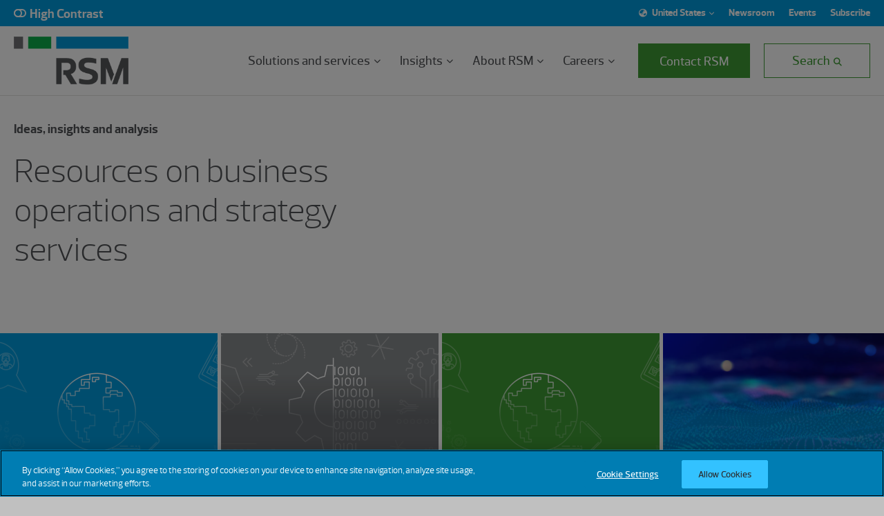

--- FILE ---
content_type: text/html;charset=utf-8
request_url: https://rsmus.com/insights/services/business-strategy-operations.html
body_size: 18921
content:

<!DOCTYPE HTML>
<html lang="en">
    <head>
    <meta charset="UTF-8"/>
    <title>Business strategy and operations | Insights | RSM US</title>
    <meta name="keywords" content="Supply chain,Resource center"/>
    <meta name="description" content="RSM&#39;s management consulting team provides perspectives, analysis and useful resources to help you define and execute against your business strategy and gain operational efficiencies."/>
    <meta name="template" content="base-template"/>
    <meta name="viewport" content="width=device-width, initial-scale=1"/>

    
    

    

    
<meta name="viewport" content="width=device-width, initial-scale=1.0"/>



    <!-- OneTrust Cookies Consent Notice start for rsmus.com -->
    <script src="https://cdn.cookielaw.org/scripttemplates/otSDKStub.js" type="text/javascript" charset="UTF-8" data-domain-script="551d1556-2cb8-449c-aad9-5e09d62246c3"></script>
    
    <script type="text/javascript">
        function OptanonWrapper() {
            try {
                window.dispatchEvent(new CustomEvent('onetrust:consentUpdated'));
            } catch (e) {
                try {
                    var ev = document.createEvent('Event');
                    ev.initEvent('onetrust:consentUpdated', true, true);
                    window.dispatchEvent(ev);
                } catch (_) {}
            }
        }
    </script>
    <!-- OneTrust Cookies Consent Notice end for rsmus.com -->



    
    
<link rel="stylesheet" href="/etc.clientlibs/rsm/clientlibs/clientlib-base.lc-1763017738089-lc.min.css" type="text/css">






<link rel="stylesheet" href="https://cdnjs.cloudflare.com/ajax/libs/font-awesome/6.5.2/css/all.min.css"/>
<link rel="stylesheet" href="https://unpkg.com/swiper@7/swiper-bundle.min.css"/>
<script src="https://player.vimeo.com/api/player.js" type="text/plain" class="optanon-category-C0004"></script>
<script id="youtube_iframe" src="https://www.youtube.com/iframe_api" type="text/plain" class="optanon-category-C0004"></script>

<meta property="og:image" content="https://rsmus.com/content/dam/rsm/1_portrait/m-all/social/social_port_henry_2.jpg"/>
<meta property="og:image:secure" content="https://rsmus.com/content/dam/rsm/1_portrait/m-all/social/social_port_henry_2.jpg"/>
<meta property="og:image:url" content="https://rsmus.com/content/dam/rsm/1_portrait/m-all/social/social_port_henry_2.jpg"/>
<meta property="og:image:width" content="1200"/>
<meta property="og:image:height" content="630"/>
<meta name="og:title" content="Business strategy and operations insights"/>
<meta name="og:description" content="RSM&#39;s management consulting team provides perspectives, analysis and useful resources to help you define and execute against your business strategy and gain operational efficiencies."/>
<meta name="twitter:card" content="summary_large_image"/>
<meta name="twitter:title" content="Business strategy and operations insights"/>
<meta name="twitter:description" content="RSM&#39;s management consulting team provides perspectives, analysis and useful resources to help you define and execute against your business strategy and gain operational efficiencies."/>
<meta name="twitter:image:src" content="https://rsmus.com/content/dam/rsm/1_portrait/m-all/social/social_port_henry_2.jpg"/>
<meta name="twitter:image" content="https://rsmus.com/content/dam/rsm/1_portrait/m-all/social/social_port_henry_2.jpg"/>

    <script>
        function libraryload() {
            window.adobeDataLayer = window.adobeDataLayer || [];
            window.adobeDataLayer.push({ event: 'Library Loaded' });
        }
    </script>
    <script src="https://assets.adobedtm.com/625b9fbbf239/1234fc273d04/launch-59b5169dba4a.min.js" async onload="libraryload()"></script>

<meta name="pagetitle" content="Business strategy and operations insights"/>
<meta name="language"/>
<meta name="pagetag" content="rsm-sites:topic/supply-chain"/>
<meta name="tags" content="rsm-sites:content-type/resource-center,rsm-sites:topic/supply-chain"/>
<meta name="format-detection" content="telephone=no"/>
<script src="//unpkg.com/@ungap/custom-elements"></script>
<link rel="canonical" href="https://rsmus.com/insights/services/business-strategy-operations.html"/>

<link rel="shortcut icon" href="/etc.clientlibs/rsm/clientlibs/clientlib-site/resources/favicon.ico" type="image/x-icon"/>
<link rel="icon" href="/etc.clientlibs/rsm/clientlibs/clientlib-site/resources/favicon.ico" type="image/x-icon"/>
<link rel="icon" type="image/png" sizes="16x16" href="/etc.clientlibs/rsm/clientlibs/clientlib-site/resources/favicon.ico"/>


<link rel="stylesheet" type="text/css" href="https://assets.sitescdn.net/answers-search-bar/v1.0/answers.css"/>


    <link rel="alternate" href="https://rsmus.com/insights/services/business-strategy-operations.html" hreflang="en-us"/>

<script id="answers-templates" src="https://assets.sitescdn.net/answers-search-bar/v1.0/answerstemplates.compiled.min.js" type="text/plain" class="optanon-category-C0003"></script>
<script type="text/plain" class="optanon-category-C0003">
    function initAnswers() {

        if (location.hostname.indexOf("rsmcanada.com")!==-1 || location.href.indexOf("/content/rsm/ca") !== -1 || document.documentElement.lang == "en-CA")
        {
            ANSWERS.init({
                apiKey: "818a565f1ac6f8546341cec31cc73e42",
                experienceKey: "rsm-canada",
                experienceVersion: "PRODUCTION",
                locale: "en", // e.g. en
                businessId: "3551775",
                templateBundle: TemplateBundle.default,
                onReady: function() {
                    ANSWERS.addComponent("SearchBar", {
                        container: ".search_form",
                        name: "search-bar-ca", //Must be unique for every search bar on the same page
                        redirectUrl: "/content/rsm/ca/en/home/search.html",
                        placeholderText: "Ask us a question",
                        submitIcon: "rsm fas fa-search",
                    });

                    ANSWERS.addComponent("SearchBar", {
                        container: ".search_form-mobile",
                        name: "search-bar-ca-mobile", //Must be unique for every search bar on the same page
                        redirectUrl: "/content/rsm/ca/en/home/search.html",
                        placeholderText: "Ask us a question",
                        submitIcon: "rsm fas fa-search",
                    });
                },
            });
        }
        else  if (location.hostname.indexOf("rsmus.com")!==-1 || location.href.indexOf("/content/rsm/us") !== -1 || document.documentElement.lang == "en")
        {
            ANSWERS.init({
                apiKey: "818a565f1ac6f8546341cec31cc73e42",
                experienceKey: "answers",
                experienceVersion: "PRODUCTION",
                locale: "en", // e.g. en
                businessId: "3551775",
                templateBundle: TemplateBundle.default,
                onReady: function() {
                    ANSWERS.addComponent("SearchBar", {
                        container: ".search_form",
                        name: "search-bar", //Must be unique for every search bar on the same page
                        redirectUrl: "/content/rsm/us/en/home/search.html",
                        placeholderText: "Ask us a question",
                        submitIcon: "rsm fas fa-search",
                    });

                    ANSWERS.addComponent("SearchBar", {
                        container: ".search_form-mobile",
                        name: "search-bar-mobile", //Must be unique for every search bar on the same page
                        redirectUrl: "/content/rsm/us/en/home/search.html",
                        placeholderText: "Ask us a question",
                        submitIcon: "rsm fas fa-search",
                    });
                },
            });
        }
    }
</script>
<script src="https://assets.sitescdn.net/answers-search-bar/v1.0/answers.min.js" onload="(function(){
            if (window.TemplateBundle) { ANSWERS.domReady(initAnswers); return; }
            var t = document.getElementById('answers-templates');
            if (t) {
                t.addEventListener('load', function(){ ANSWERS.domReady(initAnswers); }, { once: true });
            } else {
                // Fallback: if template script tag is missing, attempt immediately
                ANSWERS.domReady(initAnswers);
            }
        })()" async defer type="text/plain" class="optanon-category-C0003"></script>



<!-- End of Yext Search Integration -->
    
    
    

    

    
    
<script src="/etc.clientlibs/rsm/clientlibs/clientlib-dependencies.lc-1763017738089-lc.min.js"></script>



    
    
<link rel="stylesheet" href="/etc.clientlibs/rsm/clientlibs/clientlib-dependencies.lc-1763017738089-lc.min.css" type="text/css">
<link rel="stylesheet" href="/etc.clientlibs/rsm/clientlibs/clientlib-site.lc-1763017738089-lc.min.css" type="text/css">



    

    
    
</head>
    <body class="base page basicpage noColor" id="base-cc0dcf895e">
        
        
        
            




            



            
<div class="root responsivegrid">


<div class="aem-Grid aem-Grid--12 aem-Grid--default--12 ">
    
    <div class="experiencefragment aem-GridColumn aem-GridColumn--default--12">
<div id="experiencefragment-10c0acc078" class="cmp-experiencefragment cmp-experiencefragment--header">



<div class="aem-Grid aem-Grid--12 aem-Grid--default--12 ">
    
    <div class="globalheader aem-GridColumn aem-GridColumn--default--12"><div class="cmp-global-header" data-cmp-is="cmp-global-header">
    <div class="cmp-global-header__top-nav">
  <div class="cmp-global-header__contrast-toggle"><button class="cmp-contrast-toggle" data-cmp-is="cmp-contrast-toggle" role="switch" aria-checked="false" aria-label="High contrast mode">
    <label class="switch">
        <span class="slider round"></span>
    </label>
    <p class="cmp-contrast-toggle__text">High Contrast</p>
</button></div>
  <div class="cmp-global-header__menu">
      <div class="cmp-global-header__region"><div data-cmp-is="cmp-region-selector" class="cmp-region-selector">
  <div class="cmp-region-selector__text" role="combobox" data-toggle="dropdown" aria-expanded="false" aria-haspopup="true" tabindex="0">
    <div class="dropdown-screenReader" aria-hidden="false">Dropdown language Selected region:</div>
    <em class="fas fa-globe-asia" aria-hidden="true"></em>
    <span class="region-selected">United States</span>
    <em class="fas fa-chevron-down" aria-hidden="true"></em>
    <em class="fas fa-chevron-up" aria-hidden="true"></em>
  </div>
  <div class="cmp-region-selector__countries" role="listbox">
    <ul class="region-group" role="group" aria-labelledby="region-_content_experience-fragments_rsm_us_en_site_header_master_jcr:content_root_globalheader_utility-navigation_region-selector-43913">
        <li id="region-_content_experience-fragments_rsm_us_en_site_header_master_jcr:content_root_globalheader_utility-navigation_region-selector-43913" class="region-group-title" role="presentation">Region</li>
      
        <li class="region-item ">
          <a class="cmp-region-selector__link" tabindex="0" href="https://www.rsm.global" target="_self" aria-label="Select region: Global">Global</a>
        </li>
      
        <li class="region-item ">
          <a class="cmp-region-selector__link" tabindex="0" href="https://www.rsm.global/africa" target="_self" aria-label="Select region: Africa">Africa</a>
        </li>
      
        <li class="region-item ">
          <a class="cmp-region-selector__link" tabindex="0" href="https://www.rsm.global/asia-pacific" target="_self" aria-label="Select region: Asia Pacific">Asia Pacific</a>
        </li>
      
        <li class="region-item ">
          <a class="cmp-region-selector__link" tabindex="0" href="https://www.rsm.global/europe" target="_self" aria-label="Select region: Europe">Europe</a>
        </li>
      
        <li class="region-item ">
          <a class="cmp-region-selector__link" tabindex="0" href="https://www.rsm.global/latinamerica/en" target="_self" aria-label="Select region: Latin America">Latin America</a>
        </li>
      
        <li class="region-item ">
          <a class="cmp-region-selector__link" tabindex="0" href="https://www.rsm.global/mena" target="_self" aria-label="Select region: MENA">MENA</a>
        </li>
      
        <li class="region-item ">
          <a class="cmp-region-selector__link" tabindex="0" href="https://www.rsm.global/north-america" target="_self" aria-label="Select region: North America">North America</a>
        </li>
      
    </ul>
    <ul class="country-group" role="group" aria-labelledby="country-_content_experience-fragments_rsm_us_en_site_header_master_jcr:content_root_globalheader_utility-navigation_region-selector-43913">
      <li class="region-group-title" role="presentation" id="country-_content_experience-fragments_rsm_us_en_site_header_master_jcr:content_root_globalheader_utility-navigation_region-selector-43913">Countries</li>
      
        <li class="country-item " style="display: none;">
          <a class="cmp-region-selector__link" tabindex="0" href="https://www.rsm.global/afghanistan/" target="_self" aria-label="Select country: Afghanistan">Afghanistan</a>
        </li>
      
        <li class="country-item " style="display: none;">
          <a class="cmp-region-selector__link" tabindex="0" href="https://www.rsm.global/albania" target="_self" aria-label="Select country: Albania">Albania</a>
        </li>
      
        <li class="country-item " style="display: none;">
          <a class="cmp-region-selector__link" tabindex="0" href="https://www.rsm.global/andorra/en" target="_self" aria-label="Select country: Andorra">Andorra</a>
        </li>
      
        <li class="country-item " style="display: none;">
          <a class="cmp-region-selector__link" tabindex="0" href="https://www.rsm.global/angola" target="_self" aria-label="Select country: Angola">Angola</a>
        </li>
      
        <li class="country-item " style="display: none;">
          <a class="cmp-region-selector__link" tabindex="0" href="https://www.rsm.global/argentina/en" target="_self" aria-label="Select country: Argentina">Argentina</a>
        </li>
      
        <li class="country-item " style="display: none;">
          <a class="cmp-region-selector__link" tabindex="0" href="https://www.rsm.global/australia" target="_self" aria-label="Select country: Australia">Australia</a>
        </li>
      
        <li class="country-item " style="display: none;">
          <a class="cmp-region-selector__link" tabindex="0" href="https://www.rsm.global/austria/en" target="_self" aria-label="Select country: Austria">Austria</a>
        </li>
      
        <li class="country-item " style="display: none;">
          <a class="cmp-region-selector__link" tabindex="0" href="https://www.rsm.global/azerbaijan/en" target="_self" aria-label="Select country: Azerbaijan">Azerbaijan</a>
        </li>
      
        <li class="country-item " style="display: none;">
          <a class="cmp-region-selector__link" tabindex="0" href="https://www.rsm.global/bahamas" target="_self" aria-label="Select country: Bahamas">Bahamas</a>
        </li>
      
        <li class="country-item " style="display: none;">
          <a class="cmp-region-selector__link" tabindex="0" href="https://www.rsm.global/bahrain" target="_self" aria-label="Select country: Bahrain">Bahrain</a>
        </li>
      
        <li class="country-item " style="display: none;">
          <a class="cmp-region-selector__link" tabindex="0" href="https://www.rsm.global/bangladesh" target="_self" aria-label="Select country: Bangladesh">Bangladesh</a>
        </li>
      
        <li class="country-item " style="display: none;">
          <a class="cmp-region-selector__link" tabindex="0" href="https://www.rsm.global/belgium/en" target="_self" aria-label="Select country: Belgium">Belgium</a>
        </li>
      
        <li class="country-item " style="display: none;">
          <a class="cmp-region-selector__link" tabindex="0" href="https://www.rsm.global/botswana" target="_self" aria-label="Select country: Botswana">Botswana</a>
        </li>
      
        <li class="country-item " style="display: none;">
          <a class="cmp-region-selector__link" tabindex="0" href="https://www.rsm.global/brazil/en" target="_self" aria-label="Select country: Brazil">Brazil</a>
        </li>
      
        <li class="country-item " style="display: none;">
          <a class="cmp-region-selector__link" tabindex="0" href="https://www.rsm.global/bulgaria" target="_self" aria-label="Select country: Bulgaria">Bulgaria</a>
        </li>
      
        <li class="country-item " style="display: none;">
          <a class="cmp-region-selector__link" tabindex="0" href="https://www.rsm.global/cambodia" target="_self" aria-label="Select country: Cambodia">Cambodia</a>
        </li>
      
        <li class="country-item " style="display: none;">
          <a class="cmp-region-selector__link" tabindex="0" href="https://rsmcanada.com" target="_self" aria-label="Select country: Canada">Canada</a>
        </li>
      
        <li class="country-item " style="display: none;">
          <a class="cmp-region-selector__link" tabindex="0" href="https://www.rsm.global/caymanislands" target="_self" aria-label="Select country: Cayman Islands">Cayman Islands</a>
        </li>
      
        <li class="country-item " style="display: none;">
          <a class="cmp-region-selector__link" tabindex="0" href="https://www.rsm.global/chad" target="_self" aria-label="Select country: Chad">Chad</a>
        </li>
      
        <li class="country-item " style="display: none;">
          <a class="cmp-region-selector__link" tabindex="0" href="https://www.rsm.global/channelislands" target="_self" aria-label="Select country: Channel Islands">Channel Islands</a>
        </li>
      
        <li class="country-item " style="display: none;">
          <a class="cmp-region-selector__link" tabindex="0" href="https://www.rsm.global/chile/en" target="_self" aria-label="Select country: Chile">Chile</a>
        </li>
      
        <li class="country-item " style="display: none;">
          <a class="cmp-region-selector__link" tabindex="0" href="https://www.rsm.global/china/en" target="_self" aria-label="Select country: China">China</a>
        </li>
      
        <li class="country-item " style="display: none;">
          <a class="cmp-region-selector__link" tabindex="0" href="https://www.rsm.global/colombia/en" target="_self" aria-label="Select country: Colombia">Colombia</a>
        </li>
      
        <li class="country-item " style="display: none;">
          <a class="cmp-region-selector__link" tabindex="0" href="https://www.rsm.global/costarica/en" target="_self" aria-label="Select country: Costa Rica">Costa Rica</a>
        </li>
      
        <li class="country-item " style="display: none;">
          <a class="cmp-region-selector__link" tabindex="0" href="https://www.rsm.global/croatia/en" target="_self" aria-label="Select country: Croatia">Croatia</a>
        </li>
      
        <li class="country-item " style="display: none;">
          <a class="cmp-region-selector__link" tabindex="0" href="https://www.rsm.global/cyprus" target="_self" aria-label="Select country: Cyprus">Cyprus</a>
        </li>
      
        <li class="country-item " style="display: none;">
          <a class="cmp-region-selector__link" tabindex="0" href="https://rsm.cz" target="_self" aria-label="Select country: Czech Republic">Czech Republic</a>
        </li>
      
        <li class="country-item " style="display: none;">
          <a class="cmp-region-selector__link" tabindex="0" href="https://www.rsm.global/denmark/en" target="_self" aria-label="Select country: Denmark">Denmark</a>
        </li>
      
        <li class="country-item " style="display: none;">
          <a class="cmp-region-selector__link" tabindex="0" href="https://www.rsm.global/dominicanrepublic/en" target="_self" aria-label="Select country: Dominican Republic">Dominican Republic</a>
        </li>
      
        <li class="country-item " style="display: none;">
          <a class="cmp-region-selector__link" tabindex="0" href="https://www.rsm.global/ecuador" target="_self" aria-label="Select country: Ecuador">Ecuador</a>
        </li>
      
        <li class="country-item " style="display: none;">
          <a class="cmp-region-selector__link" tabindex="0" href="https://www.rsm.global/egypt" target="_self" aria-label="Select country: Egypt">Egypt</a>
        </li>
      
        <li class="country-item " style="display: none;">
          <a class="cmp-region-selector__link" tabindex="0" href="https://www.rsm.global/elsalvador/en" target="_self" aria-label="Select country: El Salvador">El Salvador</a>
        </li>
      
        <li class="country-item " style="display: none;">
          <a class="cmp-region-selector__link" tabindex="0" href="https://www.rsm.global/gabon" target="_self" aria-label="Select country: Equatorial Guinea">Equatorial Guinea</a>
        </li>
      
        <li class="country-item " style="display: none;">
          <a class="cmp-region-selector__link" tabindex="0" href="https://www.rsm.global/eswatini" target="_self" aria-label="Select country: Eswatini">Eswatini</a>
        </li>
      
        <li class="country-item " style="display: none;">
          <a class="cmp-region-selector__link" tabindex="0" href="https://www.rsm.global/ethiopia" target="_self" aria-label="Select country: Ethiopia">Ethiopia</a>
        </li>
      
        <li class="country-item " style="display: none;">
          <a class="cmp-region-selector__link" tabindex="0" href="https://www.rsm.global/finland-contact-us" target="_self" aria-label="Select country: Finland">Finland</a>
        </li>
      
        <li class="country-item " style="display: none;">
          <a class="cmp-region-selector__link" tabindex="0" href="https://www.rsm.global/france/en" target="_self" aria-label="Select country: France">France</a>
        </li>
      
        <li class="country-item " style="display: none;">
          <a class="cmp-region-selector__link" tabindex="0" href="https://www.rsm.global/gabon" target="_self" aria-label="Select country: Gabon">Gabon</a>
        </li>
      
        <li class="country-item " style="display: none;">
          <a class="cmp-region-selector__link" tabindex="0" href="https://www.rsm.global/georgia/en" target="_self" aria-label="Select country: Georgia">Georgia</a>
        </li>
      
        <li class="country-item " style="display: none;">
          <a class="cmp-region-selector__link" tabindex="0" href="https://www.ebnerstolz.de/en/" target="_self" aria-label="Select country: Germany">Germany</a>
        </li>
      
        <li class="country-item " style="display: none;">
          <a class="cmp-region-selector__link" tabindex="0" href="https://www.rsm.global/africa" target="_self" aria-label="Select country: Ghana">Ghana</a>
        </li>
      
        <li class="country-item " style="display: none;">
          <a class="cmp-region-selector__link" tabindex="0" href="https://www.rsm.global/gibraltar" target="_self" aria-label="Select country: Gibraltar">Gibraltar</a>
        </li>
      
        <li class="country-item " style="display: none;">
          <a class="cmp-region-selector__link" tabindex="0" href="https://www.rsm.global/greece" target="_self" aria-label="Select country: Greece">Greece</a>
        </li>
      
        <li class="country-item " style="display: none;">
          <a class="cmp-region-selector__link" tabindex="0" href="https://www.rsm.global/guatemala/en" target="_self" aria-label="Select country: Guatemala">Guatemala</a>
        </li>
      
        <li class="country-item " style="display: none;">
          <a class="cmp-region-selector__link" tabindex="0" href="https://www.rsm.global/channelislands/guernsey" target="_self" aria-label="Select country: Guernsey">Guernsey</a>
        </li>
      
        <li class="country-item " style="display: none;">
          <a class="cmp-region-selector__link" tabindex="0" href="https://www.rsm.global/honduras/en" target="_self" aria-label="Select country: Honduras">Honduras</a>
        </li>
      
        <li class="country-item " style="display: none;">
          <a class="cmp-region-selector__link" tabindex="0" href="https://www.rsm.global/hongkong/en" target="_self" aria-label="Select country: Hong Kong SAR, China">Hong Kong SAR, China</a>
        </li>
      
        <li class="country-item " style="display: none;">
          <a class="cmp-region-selector__link" tabindex="0" href="https://www.rsm.hu" target="_self" aria-label="Select country: Hungary">Hungary</a>
        </li>
      
        <li class="country-item " style="display: none;">
          <a class="cmp-region-selector__link" tabindex="0" href="https://www.rsm.global/india" target="_self" aria-label="Select country: India">India</a>
        </li>
      
        <li class="country-item " style="display: none;">
          <a class="cmp-region-selector__link" tabindex="0" href="https://www.rsm.global/indonesia/en" target="_self" aria-label="Select country: Indonesia">Indonesia</a>
        </li>
      
        <li class="country-item " style="display: none;">
          <a class="cmp-region-selector__link" tabindex="0" href="https://www.rsm.global/iraq" target="_self" aria-label="Select country: Iraq">Iraq</a>
        </li>
      
        <li class="country-item " style="display: none;">
          <a class="cmp-region-selector__link" tabindex="0" href="https://www.rsm.global/ireland" target="_self" aria-label="Select country: Ireland (Republic of)">Ireland (Republic of)</a>
        </li>
      
        <li class="country-item " style="display: none;">
          <a class="cmp-region-selector__link" tabindex="0" href="https://www.rsm.global/israel/en" target="_self" aria-label="Select country: Israel">Israel</a>
        </li>
      
        <li class="country-item " style="display: none;">
          <a class="cmp-region-selector__link" tabindex="0" href="https://www.rsm.global/italy/en" target="_self" aria-label="Select country: Italy">Italy</a>
        </li>
      
        <li class="country-item " style="display: none;">
          <a class="cmp-region-selector__link" tabindex="0" href="https://www.rsm.global/ivory-coast" target="_self" aria-label="Select country: Ivory Coast">Ivory Coast</a>
        </li>
      
        <li class="country-item " style="display: none;">
          <a class="cmp-region-selector__link" tabindex="0" href="https://www.rsm.global/japan/en" target="_self" aria-label="Select country: Japan">Japan</a>
        </li>
      
        <li class="country-item " style="display: none;">
          <a class="cmp-region-selector__link" tabindex="0" href="https://www.rsm.global/channelislands/jersey" target="_self" aria-label="Select country: Jersey">Jersey</a>
        </li>
      
        <li class="country-item " style="display: none;">
          <a class="cmp-region-selector__link" tabindex="0" href="https://www.rsm.global/jordan" target="_self" aria-label="Select country: Jordan">Jordan</a>
        </li>
      
        <li class="country-item " style="display: none;">
          <a class="cmp-region-selector__link" tabindex="0" href="https://www.rsm.global/kazakhstan/en" target="_self" aria-label="Select country: Kazakhstan">Kazakhstan</a>
        </li>
      
        <li class="country-item " style="display: none;">
          <a class="cmp-region-selector__link" tabindex="0" href="https://www.rsm.global/kenya" target="_self" aria-label="Select country: Kenya">Kenya</a>
        </li>
      
        <li class="country-item " style="display: none;">
          <a class="cmp-region-selector__link" tabindex="0" href="https://www.rsm.global/korea/en" target="_self" aria-label="Select country: Korea">Korea</a>
        </li>
      
        <li class="country-item " style="display: none;">
          <a class="cmp-region-selector__link" tabindex="0" href="https://www.rsm.global/kosovo" target="_self" aria-label="Select country: Kosovo">Kosovo</a>
        </li>
      
        <li class="country-item " style="display: none;">
          <a class="cmp-region-selector__link" tabindex="0" href="https://www.rsm.global/kuwait" target="_self" aria-label="Select country: Kuwait">Kuwait</a>
        </li>
      
        <li class="country-item " style="display: none;">
          <a class="cmp-region-selector__link" tabindex="0" href="https://www.rsm.global/kyrgyzstan/en" target="_self" aria-label="Select country: Kyrgyzstan">Kyrgyzstan</a>
        </li>
      
        <li class="country-item " style="display: none;">
          <a class="cmp-region-selector__link" tabindex="0" href="https://www.rsm.global/lebanon" target="_self" aria-label="Select country: Lebanon">Lebanon</a>
        </li>
      
        <li class="country-item " style="display: none;">
          <a class="cmp-region-selector__link" tabindex="0" href="https://www.rsm.global/luxembourg" target="_self" aria-label="Select country: Luxembourg">Luxembourg</a>
        </li>
      
        <li class="country-item " style="display: none;">
          <a class="cmp-region-selector__link" tabindex="0" href="https://www.rsm.global/macedonia/en" target="_self" aria-label="Select country: Macedonia (Republic of North)">Macedonia (Republic of North)</a>
        </li>
      
        <li class="country-item " style="display: none;">
          <a class="cmp-region-selector__link" tabindex="0" href="https://www.rsm.global/malawi" target="_self" aria-label="Select country: Malawi">Malawi</a>
        </li>
      
        <li class="country-item " style="display: none;">
          <a class="cmp-region-selector__link" tabindex="0" href="https://www.rsm.global/malaysia" target="_self" aria-label="Select country: Malaysia">Malaysia</a>
        </li>
      
        <li class="country-item " style="display: none;">
          <a class="cmp-region-selector__link" tabindex="0" href="https://www.rsm.global/malta" target="_self" aria-label="Select country: Malta">Malta</a>
        </li>
      
        <li class="country-item " style="display: none;">
          <a class="cmp-region-selector__link" tabindex="0" href="https://www.rsm.global/mauritania" target="_self" aria-label="Select country: Mauritania">Mauritania</a>
        </li>
      
        <li class="country-item " style="display: none;">
          <a class="cmp-region-selector__link" tabindex="0" href="https://www.rsm.global/mauritius" target="_self" aria-label="Select country: Mauritius">Mauritius</a>
        </li>
      
        <li class="country-item " style="display: none;">
          <a class="cmp-region-selector__link" tabindex="0" href="https://www.rsm.global/mexico/en" target="_self" aria-label="Select country: Mexico">Mexico</a>
        </li>
      
        <li class="country-item " style="display: none;">
          <a class="cmp-region-selector__link" tabindex="0" href="https://www.rsm.global/morocco" target="_self" aria-label="Select country: Morocco">Morocco</a>
        </li>
      
        <li class="country-item " style="display: none;">
          <a class="cmp-region-selector__link" tabindex="0" href="https://www.rsm.global/mozambique/en" target="_self" aria-label="Select country: Mozambique">Mozambique</a>
        </li>
      
        <li class="country-item " style="display: none;">
          <a class="cmp-region-selector__link" tabindex="0" href="https://www.rsm.global/netherlands/en" target="_self" aria-label="Select country: Netherlands">Netherlands</a>
        </li>
      
        <li class="country-item " style="display: none;">
          <a class="cmp-region-selector__link" tabindex="0" href="https://www.rsm.global/newzealand" target="_self" aria-label="Select country: New Zealand">New Zealand</a>
        </li>
      
        <li class="country-item " style="display: none;">
          <a class="cmp-region-selector__link" tabindex="0" href="https://www.rsm.global/nicaragua/en" target="_self" aria-label="Select country: Nicaragua">Nicaragua</a>
        </li>
      
        <li class="country-item " style="display: none;">
          <a class="cmp-region-selector__link" tabindex="0" href="https://www.rsm.global/nigeria-contact-us" target="_self" aria-label="Select country: Nigeria">Nigeria</a>
        </li>
      
        <li class="country-item " style="display: none;">
          <a class="cmp-region-selector__link" tabindex="0" href="https://www.rsm.global/norway/en" target="_self" aria-label="Select country: Norway">Norway</a>
        </li>
      
        <li class="country-item " style="display: none;">
          <a class="cmp-region-selector__link" tabindex="0" href="https://www.rsm.global/oman" target="_self" aria-label="Select country: Oman">Oman</a>
        </li>
      
        <li class="country-item " style="display: none;">
          <a class="cmp-region-selector__link" tabindex="0" href="https://www.rsm.global/pakistan" target="_self" aria-label="Select country: Pakistan">Pakistan</a>
        </li>
      
        <li class="country-item " style="display: none;">
          <a class="cmp-region-selector__link" tabindex="0" href="https://www.rsm.global/palestine" target="_self" aria-label="Select country: Palestine">Palestine</a>
        </li>
      
        <li class="country-item " style="display: none;">
          <a class="cmp-region-selector__link" tabindex="0" href="https://www.rsm.global/panama/en" target="_self" aria-label="Select country: Panama">Panama</a>
        </li>
      
        <li class="country-item " style="display: none;">
          <a class="cmp-region-selector__link" tabindex="0" href="https://www.rsm.global/paraguay/en" target="_self" aria-label="Select country: Paraguay">Paraguay</a>
        </li>
      
        <li class="country-item " style="display: none;">
          <a class="cmp-region-selector__link" tabindex="0" href="https://www.rsm.global/peru/en" target="_self" aria-label="Select country: Peru">Peru</a>
        </li>
      
        <li class="country-item " style="display: none;">
          <a class="cmp-region-selector__link" tabindex="0" href="https://www.rsm.global/philippines" target="_self" aria-label="Select country: Philippines">Philippines</a>
        </li>
      
        <li class="country-item " style="display: none;">
          <a class="cmp-region-selector__link" tabindex="0" href="https://www.rsm.global/poland/en" target="_self" aria-label="Select country: Poland">Poland</a>
        </li>
      
        <li class="country-item " style="display: none;">
          <a class="cmp-region-selector__link" tabindex="0" href="https://www.rsm.global/portugal/en" target="_self" aria-label="Select country: Portugal">Portugal</a>
        </li>
      
        <li class="country-item " style="display: none;">
          <a class="cmp-region-selector__link" tabindex="0" href="https://www.rsm.global/puertorico" target="_self" aria-label="Select country: Puerto Rico">Puerto Rico</a>
        </li>
      
        <li class="country-item " style="display: none;">
          <a class="cmp-region-selector__link" tabindex="0" href="https://www.rsm.global/qatar" target="_self" aria-label="Select country: Qatar">Qatar</a>
        </li>
      
        <li class="country-item " style="display: none;">
          <a class="cmp-region-selector__link" tabindex="0" href="https://www.rsm.global/romania/en" target="_self" aria-label="Select country: Romania">Romania</a>
        </li>
      
        <li class="country-item " style="display: none;">
          <a class="cmp-region-selector__link" tabindex="0" href="https://www.rsm.global/gabon" target="_self" aria-label="Select country: Sao Tome &amp; Principe">Sao Tome &amp; Principe</a>
        </li>
      
        <li class="country-item " style="display: none;">
          <a class="cmp-region-selector__link" tabindex="0" href="https://www.rsm.global/saudiarabia" target="_self" aria-label="Select country: Saudi Arabia">Saudi Arabia</a>
        </li>
      
        <li class="country-item " style="display: none;">
          <a class="cmp-region-selector__link" tabindex="0" href="https://www.rsm.global/senegal" target="_self" aria-label="Select country: Senegal">Senegal</a>
        </li>
      
        <li class="country-item " style="display: none;">
          <a class="cmp-region-selector__link" tabindex="0" href="https://www.rsm.global/serbia/en" target="_self" aria-label="Select country: Serbia">Serbia</a>
        </li>
      
        <li class="country-item " style="display: none;">
          <a class="cmp-region-selector__link" tabindex="0" href="https://www.rsm.global/singapore" target="_self" aria-label="Select country: Singapore">Singapore</a>
        </li>
      
        <li class="country-item " style="display: none;">
          <a class="cmp-region-selector__link" tabindex="0" href="https://rsmsk.sk" target="_self" aria-label="Select country: Slovakia">Slovakia</a>
        </li>
      
        <li class="country-item " style="display: none;">
          <a class="cmp-region-selector__link" tabindex="0" href="https://www.rsm.global/southafrica" target="_self" aria-label="Select country: South Africa">South Africa</a>
        </li>
      
        <li class="country-item " style="display: none;">
          <a class="cmp-region-selector__link" tabindex="0" href="https://www.rsm.es/en" target="_self" aria-label="Select country: Spain">Spain</a>
        </li>
      
        <li class="country-item " style="display: none;">
          <a class="cmp-region-selector__link" tabindex="0" href="https://www.rsm.global/sri-lanka" target="_self" aria-label="Select country: Sri Lanka">Sri Lanka</a>
        </li>
      
        <li class="country-item " style="display: none;">
          <a class="cmp-region-selector__link" tabindex="0" href="https://www.rsm.global/eswatini" target="_self" aria-label="Select country: Swaziland">Swaziland</a>
        </li>
      
        <li class="country-item " style="display: none;">
          <a class="cmp-region-selector__link" tabindex="0" href="https://www.rsm.global/sweden/en" target="_self" aria-label="Select country: Sweden">Sweden</a>
        </li>
      
        <li class="country-item " style="display: none;">
          <a class="cmp-region-selector__link" tabindex="0" href="https://www.rsm.global/switzerland/en" target="_self" aria-label="Select country: Switzerland">Switzerland</a>
        </li>
      
        <li class="country-item " style="display: none;">
          <a class="cmp-region-selector__link" tabindex="0" href="https://www.rsm.global/taiwan/en" target="_self" aria-label="Select country: Taiwan">Taiwan</a>
        </li>
      
        <li class="country-item " style="display: none;">
          <a class="cmp-region-selector__link" tabindex="0" href="https://www.rsm.global/tajikistan/en" target="_self" aria-label="Select country: Tajikistan">Tajikistan</a>
        </li>
      
        <li class="country-item " style="display: none;">
          <a class="cmp-region-selector__link" tabindex="0" href="https://www.rsm.global/tanzania" target="_self" aria-label="Select country: Tanzania">Tanzania</a>
        </li>
      
        <li class="country-item " style="display: none;">
          <a class="cmp-region-selector__link" tabindex="0" href="https://www.rsm.global/thailand" target="_self" aria-label="Select country: Thailand">Thailand</a>
        </li>
      
        <li class="country-item " style="display: none;">
          <a class="cmp-region-selector__link" tabindex="0" href="https://www.rsm.global/tunisia-correspondent-firm" target="_self" aria-label="Select country: Tunisia">Tunisia</a>
        </li>
      
        <li class="country-item " style="display: none;">
          <a class="cmp-region-selector__link" tabindex="0" href="https://www.rsm.global/turkey/en" target="_self" aria-label="Select country: Turkey">Turkey</a>
        </li>
      
        <li class="country-item " style="display: none;">
          <a class="cmp-region-selector__link" tabindex="0" href="https://www.rsm.global/uae" target="_self" aria-label="Select country: UAE">UAE</a>
        </li>
      
        <li class="country-item " style="display: none;">
          <a class="cmp-region-selector__link" tabindex="0" href="https://www.rsm.global/uganda" target="_self" aria-label="Select country: Uganda">Uganda</a>
        </li>
      
        <li class="country-item " style="display: none;">
          <a class="cmp-region-selector__link" tabindex="0" href="https://www.rsm.global/ukraine/en" target="_self" aria-label="Select country: Ukraine">Ukraine</a>
        </li>
      
        <li class="country-item " style="display: none;">
          <a class="cmp-region-selector__link" tabindex="0" href="https://www.rsmuk.com" target="_self" aria-label="Select country: United Kingdom">United Kingdom</a>
        </li>
      
        <li class="country-item " style="display: none;">
          <a class="cmp-region-selector__link" tabindex="0" href="https://www.rsm.global/uruguay/en" target="_self" aria-label="Select country: Uruguay">Uruguay</a>
        </li>
      
        <li class="country-item " style="display: none;">
          <a class="cmp-region-selector__link" tabindex="0" href="https://www.rsm.global/venezuela/en" target="_self" aria-label="Select country: Venezuela">Venezuela</a>
        </li>
      
        <li class="country-item " style="display: none;">
          <a class="cmp-region-selector__link" tabindex="0" href="https://www.rsm.global/vietnam/en" target="_self" aria-label="Select country: Vietnam">Vietnam</a>
        </li>
      
        <li class="country-item " style="display: none;">
          <a class="cmp-region-selector__link" tabindex="0" href="https://www.rsm.global/zambia" target="_self" aria-label="Select country: Zambia">Zambia</a>
        </li>
      
        <li class="country-item " style="display: none;">
          <a class="cmp-region-selector__link" tabindex="0" href="https://www.rsm.global/zimbabwe" target="_self" aria-label="Select country: Zimbabwe">Zimbabwe</a>
        </li>
      
      
    </ul>
    <div tabindex="0" class="show-more" aria-label="Show more countries">
      <em class="fas fa-caret-down" aria-hidden="true"></em>
    </div>
  </div>
</div>



</div>
      <div class="cmp-global-header__multilist"><div data-cmp-is="cmp-multilist" class="cmp-multilist horizontal">
    <div class="cmp-multilist-item">
        <div class="cmp-multilist-item-title">
          <a class="cmp-multilist__item-link" aria-label="Newsroom" title="Newsroom" target="_self" href="/newsroom.html">
              Newsroom
          </a>
          
              
        </div>
        
    </div>
<div class="cmp-multilist-item">
        <div class="cmp-multilist-item-title">
          <a class="cmp-multilist__item-link" aria-label="Events" title="Events" target="_self" href="/events.html">
              Events
          </a>
          
              
        </div>
        
    </div>
<div class="cmp-multilist-item">
        <div class="cmp-multilist-item-title">
          <a class="cmp-multilist__item-link" aria-label="Subscribe" title="Subscribe" target="_blank" href="https://engage.rsmus.com/Subscribe-US-New-Subscription.html">
              Subscribe
          </a>
          
              
        </div>
        
    </div>

</div>

    

</div>
  </div>
</div>
    <div class="cmp-global-header__main-nav"><!-- Menu that holds everything -->
<div class="cmp-main-navigation" role="navigation" aria-label="RSM Main Navigation" data-cmp-is="navigation">
    <div class="navigation-live-region sr-only" aria-live="polite" aria-atomic="true" aria-hidden="true"></div>
    <div class="cmp-main-navigation-content">
        <div class="cmp-main-navigation-logo">
          <div data-cmp-is="image" data-cmp-lazythreshold="0" data-cmp-src="/content/experience-fragments/rsm/us/en/site/header/master/_jcr_content/root/globalheader/mainnav/logo.coreimg{.width}.png/1648142668633/logo.png" data-asset="/content/dam/rsm/utility/logo.png" data-asset-id="8de86c2b-f4f8-48a0-aedb-65c19008686a" data-title="RSM corporate logo" data-cmp-include-lightbox="false" id="image-78c75a98da" class="cmp-image 
      " itemscope itemtype="http://schema.org/ImageObject">
    
    
        <a class="cmp-image__link " href="/content/rsm/us/en/home.html" data-cmp-hook-image="link">
            
    
        
        <img tabindex="-1" src="/content/experience-fragments/rsm/us/en/site/header/master/_jcr_content/root/globalheader/mainnav/logo.coreimg.png/1648142668633/logo.png" class="cmp-image__image" itemprop="contentUrl" data-cmp-hook-image="image" alt="RSM corporate logo"/>
        
    

        </a>
        
    
    <div class="open">
        
    </div> 
    
</div>

    


  
        </div>
        <div class="cmp-main-navigation-menu">
            <div class="menu-button">
                <button class="cmp-main-navigation__mobile-open" aria-label="Open Main Navigation Menu" aria-expanded="false" aria-controls="mobile-menu-content">
                    <i class="fas fa-bars" aria-hidden="true"></i>
                </button>
            </div>
            <div class="menu-content" id="mobile-menu-content" aria-hidden="true">
                <div class="cmp-main-navigation__bar">
                    <button class="cmp-main-navigation__mobile-close" aria-label="Close Main Navigation Menu">
                        <i class="fas fa-times cmp-main-navigation__mobile-close" aria-hidden="true"></i>
                    </button>
                    <div class="cmp-main-navigation-logo">
                      <div data-cmp-is="image" data-cmp-lazythreshold="0" data-cmp-src="/content/experience-fragments/rsm/us/en/site/header/master/_jcr_content/root/globalheader/mainnav/logo.coreimg{.width}.png/1648142668633/logo.png" data-asset="/content/dam/rsm/utility/logo.png" data-asset-id="8de86c2b-f4f8-48a0-aedb-65c19008686a" data-title="RSM corporate logo" data-cmp-include-lightbox="false" id="image-78c75a98da" class="cmp-image 
      " itemscope itemtype="http://schema.org/ImageObject">
    
    
        <a class="cmp-image__link " href="/content/rsm/us/en/home.html" data-cmp-hook-image="link">
            
    
        
        <img tabindex="-1" src="/content/experience-fragments/rsm/us/en/site/header/master/_jcr_content/root/globalheader/mainnav/logo.coreimg.png/1648142668633/logo.png" class="cmp-image__image" itemprop="contentUrl" data-cmp-hook-image="image" alt="RSM corporate logo"/>
        
    

        </a>
        
    
    <div class="open">
        
    </div> 
    
</div>

    


  
                    </div>
                </div>
                <div>
                  <!-- Menu Navigation Items -->
<nav class="cmp-mega-navigation" role="tablist" aria-label="RSM Main Navigation" data-cmp-is="navigation">   
    <div class="cmp-main-navigation-item">
        <button class="navigation-item" role="tab" aria-selected="false" aria-controls="tabpanel-0" id="tab-0" aria-expanded="false" aria-haspopup="true" aria-label="Solutions and services - Explore RSM's Solutions and services menu item. Use arrow keys to navigate between navigation items. Use tab to navigate into the sub menu categories.">Solutions and services
          <em class="fas fa-chevron-down" aria-hidden="true"></em>
          <em class="fas fa-chevron-up" aria-hidden="true"></em>
        </button>
        <div class="navigation-content" role="tabpanel" id="tabpanel-0" aria-hidden="true" data-nav-item-id="tab-0"><div class="xfpage page basicpage">



<div class="aem-Grid aem-Grid--12 aem-Grid--default--12 ">
    
    <div class="megamenu tabs aem-GridColumn aem-GridColumn--default--12"><!-- Submenu dropdown -->
<div role="tabpanel" id="tabs-solution-service" data-cmp-is="tabs" class="cmp-tabs vertical row " style="min-height:0px;" aria-label="RSM Mega Menu">
  <div class="col-main">
    <div class="cmp-tabs-title">Explore RSM&#39;s solutions and services</div>
    <div class="cmp-tabs-sub-title"></div>
    <div role="tablist" aria-multiselectable="false" class="cmp-tabs-items menu">
      
      <button role="tab" id="tabs-solution-service-item-0-tab-1" class="cmp-tabs__tab menu cmp-tabs-item" aria-controls="tabs-solution-service-item-0-tabpanel-1" aria-selected="false" tabindex="0" aria-label="Industry category - Use arrow keys to navigate between categories. Use tab to navigate into the category's sub items." data-cmp-hook-tabs="tab">
        
        <span class="cmp-tabs__container">Industry</span>
      </button>
    
      
      <button role="tab" id="tabs-solution-service-item-1-tab-2" class="cmp-tabs__tab menu cmp-tabs-item" aria-controls="tabs-solution-service-item-1-tabpanel-2" aria-selected="false" tabindex="0" aria-label="Services category - Use arrow keys to navigate between categories. Use tab to navigate into the category's sub items." data-cmp-hook-tabs="tab">
        
        <span class="cmp-tabs__container">Services</span>
      </button>
    
      
      <button role="tab" id="tabs-solution-service-item-2-tab-3" class="cmp-tabs__tab menu cmp-tabs-item" aria-controls="tabs-solution-service-item-2-tabpanel-3" aria-selected="false" tabindex="0" aria-label="Technologies category - Use arrow keys to navigate between categories. Use tab to navigate into the category's sub items." data-cmp-hook-tabs="tab">
        
        <span class="cmp-tabs__container">Technologies</span>
      </button>
    </div>
  </div>
  <div class="cmp-tabs-content menu col-tabs">
    <div id="tabs-solution-service-item-0-tabpanel-1" role="tabpanel" aria-hidden="true" class="cmp-tabs__tabpanel" data-cmp-hook-tabs="tabpanel"><div class="container responsivegrid">
  <div id="container-430b85f452" class="cmp-container           ta-left vertical-ta-center   ">
    
    <div class="cmp-container_container">
      
      
      
      
      
    
    <div>
        
        <div class="columncontainer">











<div class="column-container          ">
       
    <div class="wrap    c-thirds   ">
        <div class="container responsivegrid cmp-section__item">
  <div id="container-fd8af88663" class="cmp-container         p-t-2rem  ta-left vertical-ta-center   ">
    
    <div class="cmp-container_container">
      
      
      
      
      
    
    <div>
        
        <div class="multilist"><div data-cmp-is="cmp-multilist" class="cmp-multilist vertical">
    <div class="cmp-multilist-item">
        <div class="cmp-multilist-item-title">
          <a class="cmp-multilist__item-link" aria-label="Asset management" title="Asset management" target="_self" href="/industries/asset-management.html">
              Asset management
          </a>
          
              
        </div>
        
    </div>
<div class="cmp-multilist-item">
        <div class="cmp-multilist-item-title">
          <a class="cmp-multilist__item-link" aria-label="Automotive" title="Automotive" target="_self" href="/industries/automotive.html">
              Automotive
          </a>
          
              
        </div>
        
    </div>
<div class="cmp-multilist-item">
        <div class="cmp-multilist-item-title">
          <a class="cmp-multilist__item-link" aria-label="Business services" title="Business services" target="_self" href="/industries/business-services.html">
              Business services
          </a>
          
              
        </div>
        
    </div>
<div class="cmp-multilist-item">
        <div class="cmp-multilist-item-title">
          <a class="cmp-multilist__item-link" aria-label="Capital markets" title="Capital markets" target="_self" href="/industries/capital-markets.html">
              Capital markets
          </a>
          
              
        </div>
        
    </div>
<div class="cmp-multilist-item">
        <div class="cmp-multilist-item-title">
          <a class="cmp-multilist__item-link" aria-label="Construction" title="Construction" target="_self" href="/industries/construction.html">
              Construction
          </a>
          
              
        </div>
        
    </div>
<div class="cmp-multilist-item">
        <div class="cmp-multilist-item-title">
          <a class="cmp-multilist__item-link" aria-label="Consumer goods" title="Consumer goods" target="_self" href="/industries/consumer-goods.html">
              Consumer goods
          </a>
          
              
        </div>
        
    </div>
<div class="cmp-multilist-item">
        <div class="cmp-multilist-item-title">
          <a class="cmp-multilist__item-link" aria-label="Energy" title="Energy" target="_self" href="/industries/energy.html">
              Energy
          </a>
          
              
        </div>
        
    </div>
<div class="cmp-multilist-item">
        <div class="cmp-multilist-item-title">
          <a class="cmp-multilist__item-link" aria-label="Financial institutions" title="Financial institutions" target="_self" href="/industries/financial-institutions.html">
              Financial institutions
          </a>
          
              
        </div>
        
    </div>

</div>

    

</div>

        
    </div>

    </div>
  </div>
</div>
<div class="container responsivegrid cmp-section__item">
  <div id="container-4fb61975ac" class="cmp-container       p-l-5rem  p-t-2rem  ta-left vertical-ta-center   ">
    
    <div class="cmp-container_container">
      
      
      
      
      
    
    <div>
        
        <div class="multilist"><div data-cmp-is="cmp-multilist" class="cmp-multilist vertical">
    <div class="cmp-multilist-item">
        <div class="cmp-multilist-item-title">
          <a class="cmp-multilist__item-link" aria-label="Financial services" title="Financial services" target="_self" href="/industries/financial-services.html">
              Financial services
          </a>
          
              
        </div>
        
    </div>
<div class="cmp-multilist-item">
        <div class="cmp-multilist-item-title">
          <a class="cmp-multilist__item-link" aria-label="Food and beverage" title="Food and beverage" target="_self" href="/industries/food-and-beverage.html">
              Food and beverage
          </a>
          
              
        </div>
        
    </div>
<div class="cmp-multilist-item">
        <div class="cmp-multilist-item-title">
          <a class="cmp-multilist__item-link" aria-label="Government" title="Government" target="_self" href="/industries/government.html">
              Government
          </a>
          
              
        </div>
        
    </div>
<div class="cmp-multilist-item">
        <div class="cmp-multilist-item-title">
          <a class="cmp-multilist__item-link" aria-label="Government  contracting" title="Government  contracting" target="_self" href="/industries/government-contracting.html">
              Government  contracting
          </a>
          
              
        </div>
        
    </div>
<div class="cmp-multilist-item">
        <div class="cmp-multilist-item-title">
          <a class="cmp-multilist__item-link" aria-label="Health care" title="Health care" target="_self" href="/industries/health-care.html">
              Health care
          </a>
          
              
        </div>
        
    </div>
<div class="cmp-multilist-item">
        <div class="cmp-multilist-item-title">
          <a class="cmp-multilist__item-link" aria-label="Insurance" title="Insurance" target="_self" href="/industries/insurance.html">
              Insurance
          </a>
          
              
        </div>
        
    </div>
<div class="cmp-multilist-item">
        <div class="cmp-multilist-item-title">
          <a class="cmp-multilist__item-link" aria-label="Life sciences" title="Life sciences" target="_self" href="/industries/life-sciences.html">
              Life sciences
          </a>
          
              
        </div>
        
    </div>
<div class="cmp-multilist-item">
        <div class="cmp-multilist-item-title">
          <a class="cmp-multilist__item-link" aria-label="Manufacturing" title="Manufacturing" target="_self" href="/industries/manufacturing.html">
              Manufacturing
          </a>
          
              
        </div>
        
    </div>

</div>

    

</div>

        
    </div>

    </div>
  </div>
</div>
<div class="container responsivegrid cmp-section__item">
  <div id="container-c979800958" class="cmp-container         p-t-2rem  ta-left vertical-ta-center   ">
    
    <div class="cmp-container_container">
      
      
      
      
      
    
    <div>
        
        <div class="multilist"><div data-cmp-is="cmp-multilist" class="cmp-multilist vertical">
    <div class="cmp-multilist-item">
        <div class="cmp-multilist-item-title">
          <a class="cmp-multilist__item-link" aria-label="Nonprofit and education" title="Nonprofit and education" target="_self" href="/industries/nonprofit-and-education.html">
              Nonprofit and education
          </a>
          
              
        </div>
        
    </div>
<div class="cmp-multilist-item">
        <div class="cmp-multilist-item-title">
          <a class="cmp-multilist__item-link" aria-label="Private equity" title="Private equity" target="_self" href="/industries/private-equity.html">
              Private equity
          </a>
          
              
        </div>
        
    </div>
<div class="cmp-multilist-item">
        <div class="cmp-multilist-item-title">
          <a class="cmp-multilist__item-link" aria-label="Professional services" title="Professional services" target="_self" href="/industries/professional-services.html">
              Professional services
          </a>
          
              
        </div>
        
    </div>
<div class="cmp-multilist-item">
        <div class="cmp-multilist-item-title">
          <a class="cmp-multilist__item-link" aria-label="Real estate" title="Real estate" target="_self" href="/industries/real-estate.html">
              Real estate
          </a>
          
              
        </div>
        
    </div>
<div class="cmp-multilist-item">
        <div class="cmp-multilist-item-title">
          <a class="cmp-multilist__item-link" aria-label="Retail" title="Retail" target="_self" href="/industries/retail.html">
              Retail
          </a>
          
              
        </div>
        
    </div>
<div class="cmp-multilist-item">
        <div class="cmp-multilist-item-title">
          <a class="cmp-multilist__item-link" aria-label="Specialty finance" title="Specialty finance" target="_self" href="/industries/specialty-finance.html">
              Specialty finance
          </a>
          
              
        </div>
        
    </div>
<div class="cmp-multilist-item">
        <div class="cmp-multilist-item-title">
          <a class="cmp-multilist__item-link" aria-label="Technology companies" title="Technology companies" target="_self" href="/industries/technology.html">
              Technology companies
          </a>
          
              
        </div>
        
    </div>
<div class="cmp-multilist-item">
        <div class="cmp-multilist-item-title">
          <a class="cmp-multilist__item-link" aria-label="See all industries" title="See all industries" target="_self" href="/industries.html">
              See all industries
          </a>
          
              
        </div>
        
    </div>

</div>

    

</div>

        
    </div>

    </div>
  </div>
</div>

    </div>
</div></div>

        
    </div>

    </div>
  </div>
</div>
</div>
<div id="tabs-solution-service-item-1-tabpanel-2" role="tabpanel" aria-hidden="true" class="cmp-tabs__tabpanel" data-cmp-hook-tabs="tabpanel"><div class="container responsivegrid">
  <div id="container-96ef90cc7d" class="cmp-container           ta-left vertical-ta-center   ">
    
    <div class="cmp-container_container">
      
      
      
      
      
    
    <div>
        
        <div class="columncontainer">











<div class="column-container          ">
       
    <div class="wrap  c-full     ">
        <div class="container responsivegrid cmp-section__item">
  <div id="container-6e123bd273" class="cmp-container           ta-left vertical-ta-center light-text  ">
    
    <div class="cmp-container_container">
      
      
      
      
      
    
    <div>
        
        <div class="linklist"><div data-cmp-is="cmp-linklist" class="cmp-linklist">
    
    <ul class="cmp-linklist__items twocol">
        <li class="cmp-linklist__item">
            <a tabindex="0" aria-label="AI, analytics and cloud services" title="AI, analytics and cloud services" href="/services/digital-transformation.html" target="_self">
            <span>AI, analytics and cloud services</span>
            
        </a>
        </li>
<li class="cmp-linklist__item">
            <a tabindex="0" aria-label="Audit and assurance" title="Audit and assurance" href="/services/audit-services.html" target="_self">
            <span>Audit and assurance</span>
            
        </a>
        </li>
<li class="cmp-linklist__item">
            <a tabindex="0" aria-label="Business applications" title="Business applications" href="/technologies/strategic-technology-alliances.html" target="_self">
            <span>Business applications</span>
            
        </a>
        </li>
<li class="cmp-linklist__item">
            <a tabindex="0" aria-label="Family office services" title="Family office services" href="/services/family-office.html" target="_self">
            <span>Family office services</span>
            
        </a>
        </li>
<li class="cmp-linklist__item">
            <a tabindex="0" aria-label="Financial consulting" title="Financial consulting" href="/services/financial-management.html" target="_self">
            <span>Financial consulting</span>
            
        </a>
        </li>
<li class="cmp-linklist__item">
            <a tabindex="0" aria-label="Global business services" title="Global business services" href="/services/global-services.html" target="_self">
            <span>Global business services</span>
            
        </a>
        </li>
<li class="cmp-linklist__item">
            <a tabindex="0" aria-label="Managed services and outsourced solutions" title="Managed services and outsourced solutions" href="/services/managed-services.html" target="_self">
            <span>Managed services and outsourced solutions</span>
            
        </a>
        </li>
<li class="cmp-linklist__item">
            <a tabindex="0" aria-label="Management consulting" title="Management consulting" href="/services/business-strategy-operations.html" target="_self">
            <span>Management consulting</span>
            
        </a>
        </li>
<li class="cmp-linklist__item">
            <a tabindex="0" aria-label="Deal services" title="Deal services" href="/services/merger-acquisition.html" target="_self">
            <span>Deal services</span>
            
        </a>
        </li>
<li class="cmp-linklist__item">
            <a tabindex="0" aria-label="Private client" title="Private client" href="/services/private-client-services.html" target="_self">
            <span>Private client</span>
            
        </a>
        </li>
<li class="cmp-linklist__item">
            <a tabindex="0" aria-label="Private company" title="Private company" href="/services/private-company-services.html" target="_self">
            <span>Private company</span>
            
        </a>
        </li>
<li class="cmp-linklist__item">
            <a tabindex="0" aria-label="Public company" title="Public company" href="/services/public-company-services.html" target="_self">
            <span>Public company</span>
            
        </a>
        </li>
<li class="cmp-linklist__item">
            <a tabindex="0" aria-label="Risk consulting" title="Risk consulting" href="/services/risk-fraud-cybersecurity.html" target="_self">
            <span>Risk consulting</span>
            
        </a>
        </li>
<li class="cmp-linklist__item">
            <a tabindex="0" aria-label="Sustainability services" title="Sustainability services" href="/services/sustainability-esg-consulting-solutions-services.html" target="_self">
            <span>Sustainability services</span>
            
        </a>
        </li>
<li class="cmp-linklist__item">
            <a tabindex="0" aria-label="Tax services" title="Tax services" href="/services/business-tax.html" target="_self">
            <span>Tax services</span>
            
        </a>
        </li>
<li class="cmp-linklist__item">
            <a tabindex="0" aria-label="See all services and capabilities" title="See all services and capabilities" href="/services.html" target="_self">
            <span>See all services and capabilities</span>
            
        </a>
        </li>

    </ul>
</div>

    

</div>

        
    </div>

    </div>
  </div>
</div>

    </div>
</div></div>

        
    </div>

    </div>
  </div>
</div>
</div>
<div id="tabs-solution-service-item-2-tabpanel-3" role="tabpanel" aria-hidden="true" class="cmp-tabs__tabpanel" data-cmp-hook-tabs="tabpanel"><div class="container responsivegrid">
  <div id="container-da7282b49e" class="cmp-container           ta-left vertical-ta-center   ">
    
    <div class="cmp-container_container">
      
      
      
      
      
    
    <div>
        
        <div class="columncontainer">











<div class="column-container          ">
       
    <div class="wrap   c-half    ">
        <div class="container responsivegrid cmp-section__item">
  <div id="container-a18bbe37fc" class="cmp-container           ta-left vertical-ta-center light-text  ">
    
    <div class="cmp-container_container">
      
      
      
      
      
    
    <div>
        
        <div class="title"><div class="cmp-title">
    <h4 class="cmp-title__text light-text">
        Technology alliance platforms
    </h4>
</div>

    

</div>
<div class="columncontainer">











<div class="column-container          ">
       
    <div class="wrap   c-half    ">
        <div class="container responsivegrid cmp-section__item">
  <div id="container-55377b4823" class="cmp-container           ta-left vertical-ta-top light-text  ">
    
    <div class="cmp-container_container">
      
      
      
      
      
    
    <div>
        
        <div class="linklist"><div data-cmp-is="cmp-linklist" class="cmp-linklist">
    
    <ul class="cmp-linklist__items onecol">
        <li class="cmp-linklist__item">
            <a tabindex="0" aria-label="BlackLine" title="BlackLine" href="/technologies/blackline.html" target="_self">
            <span>BlackLine</span>
            
        </a>
        </li>
<li class="cmp-linklist__item">
            <a tabindex="0" aria-label="Boomi" title="Boomi" href="/technologies/boomi-services.html" target="_self">
            <span>Boomi</span>
            
        </a>
        </li>
<li class="cmp-linklist__item">
            <a tabindex="0" aria-label="Cisco" title="Cisco" href="/technologies/cisco.html" target="_self">
            <span>Cisco</span>
            
        </a>
        </li>
<li class="cmp-linklist__item">
            <a tabindex="0" aria-label="Dayforce" title="Dayforce" href="/technologies/dayforce.html" target="_self">
            <span>Dayforce</span>
            
        </a>
        </li>
<li class="cmp-linklist__item">
            <a tabindex="0" aria-label="Microsoft" title="Microsoft" href="/technologies/microsoft.html" target="_self">
            <span>Microsoft</span>
            
        </a>
        </li>
<li class="cmp-linklist__item">
            <a tabindex="0" aria-label="NetSuite" title="NetSuite" href="/technologies/netsuite.html" target="_self">
            <span>NetSuite</span>
            
        </a>
        </li>

    </ul>
</div>

    

</div>

        
    </div>

    </div>
  </div>
</div>
<div class="container responsivegrid cmp-section__item">
  <div id="container-17dc2deb3d" class="cmp-container           ta-left vertical-ta-center   ">
    
    <div class="cmp-container_container">
      
      
      
      
      
    
    <div>
        
        <div class="linklist"><div data-cmp-is="cmp-linklist" class="cmp-linklist">
    
    <ul class="cmp-linklist__items onecol">
        <li class="cmp-linklist__item">
            <a tabindex="0" aria-label="Sage Intacct" title="Sage Intacct" href="/technologies/sage-intacct.html" target="_self">
            <span>Sage Intacct</span>
            
        </a>
        </li>
<li class="cmp-linklist__item">
            <a tabindex="0" aria-label="Salesforce" title="Salesforce" href="/technologies/salesforce.html" target="_self">
            <span>Salesforce</span>
            
        </a>
        </li>
<li class="cmp-linklist__item">
            <a tabindex="0" aria-label="ServiceNow" title="ServiceNow" href="/technologies/servicenow.html" target="_self">
            <span>ServiceNow</span>
            
        </a>
        </li>
<li class="cmp-linklist__item">
            <a tabindex="0" aria-label="UKG" title="UKG" href="/technologies/ukg.html" target="_self">
            <span>UKG</span>
            
        </a>
        </li>
<li class="cmp-linklist__item">
            <a tabindex="0" aria-label="See all strategic technology alliances" title="See all strategic technology alliances" href="/technologies/strategic-technology-alliances.html" target="_self">
            <span>See all strategic technology alliances</span>
            
        </a>
        </li>

    </ul>
</div>

    

</div>

        
    </div>

    </div>
  </div>
</div>

    </div>
</div></div>

        
    </div>

    </div>
  </div>
</div>
<div class="container responsivegrid cmp-section__item">
  <div id="container-91a999384c" class="cmp-container           ta-left vertical-ta-top light-text  ">
    
    <div class="cmp-container_container">
      
      
      
      
      
    
    <div>
        
        <div class="linklist"><div data-cmp-is="cmp-linklist" class="cmp-linklist">
    <div class="cmp-linklist__title">RSM platforms
        <em class="fas fa-plus"></em>
        <em class="fas fa-minus"></em>
    </div>
    <ul class="cmp-linklist__items onecol">
        <li class="cmp-linklist__item">
            <a tabindex="0" aria-label="CorporateSight" title="CorporateSight" href="/technologies/corporatesight.html" target="_self">
            <span>CorporateSight</span>
            
        </a>
        </li>
<li class="cmp-linklist__item">
            <a tabindex="0" aria-label="FamilySight" title="FamilySight" href="/technologies/familysight.html" target="_self">
            <span>FamilySight</span>
            
        </a>
        </li>
<li class="cmp-linklist__item">
            <a tabindex="0" aria-label="PartnerSight" title="PartnerSight" href="/technologies/partnersight.html" target="_self">
            <span>PartnerSight</span>
            
        </a>
        </li>

    </ul>
</div>

    

</div>

        
    </div>

    </div>
  </div>
</div>

    </div>
</div></div>

        
    </div>

    </div>
  </div>
</div>
</div>

  </div>
</div>

    

</div>

    
</div>
</div>
</div>
    </div>
<div class="cmp-main-navigation-item">
        <button class="navigation-item" role="tab" aria-selected="false" aria-controls="tabpanel-1" id="tab-1" aria-expanded="false" aria-haspopup="true" aria-label="Insights - Explore RSM's Insights menu item. Use arrow keys to navigate between navigation items. Use tab to navigate into the sub menu categories.">Insights
          <em class="fas fa-chevron-down" aria-hidden="true"></em>
          <em class="fas fa-chevron-up" aria-hidden="true"></em>
        </button>
        <div class="navigation-content" role="tabpanel" id="tabpanel-1" aria-hidden="true" data-nav-item-id="tab-1"><div class="xfpage page basicpage">



<div class="aem-Grid aem-Grid--12 aem-Grid--default--12 ">
    
    <div class="megamenu tabs aem-GridColumn aem-GridColumn--default--12"><!-- Submenu dropdown -->
<div role="tabpanel" id="insight-tab" data-cmp-is="tabs" class="cmp-tabs vertical row " style="min-height:0px;" aria-label="RSM Mega Menu">
  <div class="col-main">
    <div class="cmp-tabs-title">Explore RSM insights</div>
    <div class="cmp-tabs-sub-title">Perspectives to help you get ahead</div>
    <div role="tablist" aria-multiselectable="false" class="cmp-tabs-items menu">
      
      <button role="tab" id="insight-tab-item-0-tab-1" class="cmp-tabs__tab menu cmp-tabs-item" aria-controls="insight-tab-item-0-tabpanel-1" aria-selected="false" tabindex="0" aria-label="By topic category - Use arrow keys to navigate between categories. Use tab to navigate into the category's sub items." data-cmp-hook-tabs="tab">
        
        <span class="cmp-tabs__container">By topic</span>
      </button>
    
      
      <button role="tab" id="insight-tab-item-1-tab-2" class="cmp-tabs__tab menu cmp-tabs-item" aria-controls="insight-tab-item-1-tabpanel-2" aria-selected="false" tabindex="0" aria-label="By industry category - Use arrow keys to navigate between categories. Use tab to navigate into the category's sub items." data-cmp-hook-tabs="tab">
        
        <span class="cmp-tabs__container">By industry</span>
      </button>
    
      
      <button role="tab" id="insight-tab-item-2-tab-3" class="cmp-tabs__tab menu cmp-tabs-item" aria-controls="insight-tab-item-2-tabpanel-3" aria-selected="false" tabindex="0" aria-label="By service area category - Use arrow keys to navigate between categories. Use tab to navigate into the category's sub items." data-cmp-hook-tabs="tab">
        
        <span class="cmp-tabs__container">By service area</span>
      </button>
    
      
      <button role="tab" id="insight-tab-item-3-tab-4" class="cmp-tabs__tab menu cmp-tabs-item" aria-controls="insight-tab-item-3-tabpanel-4" aria-selected="false" tabindex="0" aria-label="By technology platform category - Use arrow keys to navigate between categories. Use tab to navigate into the category's sub items." data-cmp-hook-tabs="tab">
        
        <span class="cmp-tabs__container">By technology platform</span>
      </button>
    </div>
  </div>
  <div class="cmp-tabs-content menu col-tabs">
    <div id="insight-tab-item-0-tabpanel-1" role="tabpanel" aria-hidden="true" class="cmp-tabs__tabpanel" data-cmp-hook-tabs="tabpanel"><div class="container responsivegrid">
  <div id="container-f9e6f030f9" class="cmp-container           ta-left vertical-ta-center light-text full-width ">
    
    <div class="cmp-container_container">
      
      
      
      
      
    
    <div>
        
        <div class="columncontainer">











<div class="column-container          ">
       
    <div class="wrap   c-half    ">
        <div class="container responsivegrid cmp-section__item">
  <div id="container-4a8c37d1cb" class="cmp-container m-l-em12          ta-left vertical-ta-center light-text  ">
    
    <div class="cmp-container_container">
      
      
      
      
      
    
    <div>
        
        <div class="title"><div class="cmp-title">
    <h4 class="cmp-title__text">
        Featured topics
    </h4>
</div>

    

</div>
<div class="linklist"><div data-cmp-is="cmp-linklist" class="cmp-linklist">
    
    <ul class="cmp-linklist__items onecol">
        <li class="cmp-linklist__item">
            <a tabindex="0" aria-label="2025 economic and policy updates" title="2025 economic and policy updates" href="/insights/inflation.html" target="_self">
            <span>2025 economic and policy updates</span>
            
        </a>
        </li>
<li class="cmp-linklist__item">
            <a tabindex="0" aria-label="Generative AI" title="Generative AI" href="/insights/generative-ai.html" target="_self">
            <span>Generative AI</span>
            
        </a>
        </li>
<li class="cmp-linklist__item">
            <a tabindex="0" aria-label="Middle market economics" title="Middle market economics" href="/insights/economics.html" target="_self">
            <span>Middle market economics</span>
            
        </a>
        </li>
<li class="cmp-linklist__item">
            <a tabindex="0" aria-label="Environmental, social and governance" title="Environmental, social and governance" href="/insights/esg.html" target="_self">
            <span>Environmental, social and governance</span>
            
        </a>
        </li>
<li class="cmp-linklist__item">
            <a tabindex="0" aria-label="Supply chain" title="Supply chain" href="/insights/supply-chain.html" target="_self">
            <span>Supply chain</span>
            
        </a>
        </li>
<li class="cmp-linklist__item">
            <a tabindex="0" aria-label="Tax policy" title="Tax policy" href="/insights/tax-policy.html" target="_self">
            <span>Tax policy</span>
            
        </a>
        </li>
<li class="cmp-linklist__item">
            <a tabindex="0" aria-label="Workforce" title="Workforce" href="/insights/workforce.html" target="_self">
            <span>Workforce</span>
            
        </a>
        </li>

    </ul>
</div>

    

</div>

        
    </div>

    </div>
  </div>
</div>
<div class="container responsivegrid cmp-section__item">
  <div id="container-97184ffdce" class="cmp-container           ta-left vertical-ta-center light-text  ">
    
    <div class="cmp-container_container">
      
      
      
      
      
    
    <div>
        
        <div class="title"><div class="cmp-title">
    <h4 class="cmp-title__text light-text">
        Real Economy publications
    </h4>
</div>

    

</div>
<div class="container responsivegrid">
  <div id="container-c06a49c806" class="cmp-container m-l-em20          ta-left vertical-ta-center light-text  ">
    
    <div class="cmp-container_container">
      
      
      
      
      
    
    <div>
        
        <div class="linklist"><div data-cmp-is="cmp-linklist" class="cmp-linklist">
    
    <ul class="cmp-linklist__items onecol">
        <li class="cmp-linklist__item">
            <a tabindex="0" aria-label="The Real Economy" title="The Real Economy" href="/middle-market/the-real-economy.html" target="_self">
            <span>The Real Economy</span>
            
        </a>
        </li>
<li class="cmp-linklist__item">
            <a tabindex="0" aria-label="The Real Economy Industry Outlooks" title="The Real Economy Industry Outlooks" href="/middle-market/industry-outlook.html" target="_self">
            <span>The Real Economy Industry Outlooks</span>
            
        </a>
        </li>
<li class="cmp-linklist__item">
            <a tabindex="0" aria-label="RSM US Middle Market Business Index" title="RSM US Middle Market Business Index" href="/middle-market/mmbi.html" target="_self">
            <span>RSM US Middle Market Business Index</span>
            
        </a>
        </li>
<li class="cmp-linklist__item">
            <a tabindex="0" aria-label="The Real Economy Blog" title="The Real Economy Blog" href="https://realeconomy.rsmus.com" target="_blank">
            <span>The Real Economy Blog</span>
            
        </a>
        </li>

    </ul>
</div>

    

</div>

        
    </div>

    </div>
  </div>
</div>

        
    </div>

    </div>
  </div>
</div>

    </div>
</div></div>

        
    </div>

    </div>
  </div>
</div>
</div>
<div id="insight-tab-item-1-tabpanel-2" role="tabpanel" aria-hidden="true" class="cmp-tabs__tabpanel" data-cmp-hook-tabs="tabpanel"><div class="container responsivegrid">
  <div id="container-6533485532" class="cmp-container           ta-left vertical-ta-center   ">
    
    <div class="cmp-container_container">
      
      
      
      
      
    
    <div>
        
        <div class="container responsivegrid">
  <div id="container-43f05dbf50" class="cmp-container           ta-left vertical-ta-center light-text  ">
    
    <div class="cmp-container_container">
      
      
      
      
      
    
    <div>
        
        <div class="linklist"><div data-cmp-is="cmp-linklist" class="cmp-linklist">
    
    <ul class="cmp-linklist__items threecol">
        <li class="cmp-linklist__item">
            <a tabindex="0" aria-label="Automotive" title="Automotive" href="/insights/industries/automotive.html" target="_self">
            <span>Automotive</span>
            
        </a>
        </li>
<li class="cmp-linklist__item">
            <a tabindex="0" aria-label="Construction" title="Construction" href="/insights/industries/construction.html" target="_self">
            <span>Construction</span>
            
        </a>
        </li>
<li class="cmp-linklist__item">
            <a tabindex="0" aria-label="Consumer goods" title="Consumer goods" href="/insights/industries/consumer-goods.html" target="_self">
            <span>Consumer goods</span>
            
        </a>
        </li>
<li class="cmp-linklist__item">
            <a tabindex="0" aria-label="Energy" title="Energy" href="/insights/industries/energy.html" target="_self">
            <span>Energy</span>
            
        </a>
        </li>
<li class="cmp-linklist__item">
            <a tabindex="0" aria-label="Financial services" title="Financial services" href="/insights/industries/financial-services.html" target="_self">
            <span>Financial services</span>
            
        </a>
        </li>
<li class="cmp-linklist__item">
            <a tabindex="0" aria-label="Food and beverage" title="Food and beverage" href="/insights/industries/food-beverage.html" target="_self">
            <span>Food and beverage</span>
            
        </a>
        </li>
<li class="cmp-linklist__item">
            <a tabindex="0" aria-label="Government" title="Government" href="/insights/industries/government.html" target="_self">
            <span>Government</span>
            
        </a>
        </li>
<li class="cmp-linklist__item">
            <a tabindex="0" aria-label="Health care" title="Health care" href="/insights/industries/health-care.html" target="_self">
            <span>Health care</span>
            
        </a>
        </li>
<li class="cmp-linklist__item">
            <a tabindex="0" aria-label="Life sciences" title="Life sciences" href="/insights/industries/life-sciences.html" target="_self">
            <span>Life sciences</span>
            
        </a>
        </li>
<li class="cmp-linklist__item">
            <a tabindex="0" aria-label="Manufacturing" title="Manufacturing" href="/insights/industries/manufacturing.html" target="_self">
            <span>Manufacturing</span>
            
        </a>
        </li>
<li class="cmp-linklist__item">
            <a tabindex="0" aria-label="Nonprofit  and education" title="Nonprofit  and education" href="/insights/industries/nonprofit.html" target="_self">
            <span>Nonprofit  and education</span>
            
        </a>
        </li>
<li class="cmp-linklist__item">
            <a tabindex="0" aria-label="Private equity" title="Private equity" href="/insights/industries/private-equity.html" target="_self">
            <span>Private equity</span>
            
        </a>
        </li>
<li class="cmp-linklist__item">
            <a tabindex="0" aria-label="Professional services" title="Professional services" href="/insights/industries/professional-services.html" target="_self">
            <span>Professional services</span>
            
        </a>
        </li>
<li class="cmp-linklist__item">
            <a tabindex="0" aria-label="Real estate" title="Real estate" href="/insights/industries/real-estate.html" target="_self">
            <span>Real estate</span>
            
        </a>
        </li>
<li class="cmp-linklist__item">
            <a tabindex="0" aria-label="Restaurant" title="Restaurant" href="/insights/industries/restaurant.html" target="_self">
            <span>Restaurant</span>
            
        </a>
        </li>
<li class="cmp-linklist__item">
            <a tabindex="0" aria-label="Retail" title="Retail" href="/insights/industries/retail.html" target="_self">
            <span>Retail</span>
            
        </a>
        </li>
<li class="cmp-linklist__item">
            <a tabindex="0" aria-label="Technology companies" title="Technology companies" href="/insights/industries/technology-companies.html" target="_self">
            <span>Technology companies</span>
            
        </a>
        </li>
<li class="cmp-linklist__item">
            <a tabindex="0" aria-label="See all industry insights" title="See all industry insights" href="/insights/industries.html" target="_self">
            <span>See all industry insights</span>
            
        </a>
        </li>

    </ul>
</div>

    

</div>

        
    </div>

    </div>
  </div>
</div>

        
    </div>

    </div>
  </div>
</div>
</div>
<div id="insight-tab-item-2-tabpanel-3" role="tabpanel" aria-hidden="true" class="cmp-tabs__tabpanel" data-cmp-hook-tabs="tabpanel"><div class="container responsivegrid">
  <div id="container-c8b9680ff6" class="cmp-container           ta-left vertical-ta-center   ">
    
    <div class="cmp-container_container">
      
      
      
      
      
    
    <div>
        
        <div class="columncontainer">











<div class="column-container          ">
       
    <div class="wrap   c-half    ">
        <div class="container responsivegrid cmp-section__item">
  <div id="container-37af38d0bd" class="cmp-container           ta-left vertical-ta-center light-text  ">
    
    <div class="cmp-container_container">
      
      
      
      
      
    
    <div>
        
        <div class="linklist"><div data-cmp-is="cmp-linklist" class="cmp-linklist">
    
    <ul class="cmp-linklist__items onecol">
        <li class="cmp-linklist__item">
            <a tabindex="0" aria-label="AI, analytics and cloud services" title="AI, analytics and cloud services" href="/insights/services/digital-transformation.html" target="_self">
            <span>AI, analytics and cloud services</span>
            
        </a>
        </li>
<li class="cmp-linklist__item">
            <a tabindex="0" aria-label="Audit and assurance" title="Audit and assurance" href="/insights/services/audit.html" target="_self">
            <span>Audit and assurance</span>
            
        </a>
        </li>
<li class="cmp-linklist__item">
            <a tabindex="0" aria-label="Business strategy and operations" title="Business strategy and operations" href="/insights/services/business-strategy-operations.html" target="_self">
            <span>Business strategy and operations</span>
            
        </a>
        </li>
<li class="cmp-linklist__item">
            <a tabindex="0" aria-label="Business tax" title="Business tax" href="/insights/services/business-tax.html" target="_self">
            <span>Business tax</span>
            
        </a>
        </li>
<li class="cmp-linklist__item">
            <a tabindex="0" aria-label="Family office" title="Family office" href="/insights/services/family-office.html" target="_self">
            <span>Family office</span>
            
        </a>
        </li>
<li class="cmp-linklist__item">
            <a tabindex="0" aria-label="Financial consulting" title="Financial consulting" href="/insights/services/financial-management.html" target="_self">
            <span>Financial consulting</span>
            
        </a>
        </li>
<li class="cmp-linklist__item">
            <a tabindex="0" aria-label="Global business services" title="Global business services" href="/insights/services/global.html" target="_self">
            <span>Global business services</span>
            
        </a>
        </li>
<li class="cmp-linklist__item">
            <a tabindex="0" aria-label="Managed services" title="Managed services" href="/insights/services/managed-services.html" target="_self">
            <span>Managed services</span>
            
        </a>
        </li>

    </ul>
</div>

    

</div>

        
    </div>

    </div>
  </div>
</div>
<div class="container responsivegrid cmp-section__item">
  <div id="container-f199ff65a1" class="cmp-container           ta-left vertical-ta-center light-text  ">
    
    <div class="cmp-container_container">
      
      
      
      
      
    
    <div>
        
        <div class="linklist"><div data-cmp-is="cmp-linklist" class="cmp-linklist">
    
    <ul class="cmp-linklist__items onecol">
        <li class="cmp-linklist__item">
            <a tabindex="0" aria-label="Mergers and acquisitions" title="Mergers and acquisitions" href="/insights/services/merger-acquisition.html" target="_self">
            <span>Mergers and acquisitions</span>
            
        </a>
        </li>
<li class="cmp-linklist__item">
            <a tabindex="0" aria-label="Private client services" title="Private client services" href="/insights/services/private-client.html" target="_self">
            <span>Private client services</span>
            
        </a>
        </li>
<li class="cmp-linklist__item">
            <a tabindex="0" aria-label="Public company" title="Public company" href="/insights/services/public-company.html" target="_self">
            <span>Public company</span>
            
        </a>
        </li>
<li class="cmp-linklist__item">
            <a tabindex="0" aria-label="Risk, fraud and cybersecurity" title="Risk, fraud and cybersecurity" href="/insights/services/risk-fraud-cybersecurity.html" target="_self">
            <span>Risk, fraud and cybersecurity</span>
            
        </a>
        </li>

    </ul>
</div>

    

</div>
<div class="linklist"><div data-cmp-is="cmp-linklist" class="cmp-linklist">
    <div class="cmp-linklist__title">Technical resources and analysis
        <em class="fas fa-plus"></em>
        <em class="fas fa-minus"></em>
    </div>
    <ul class="cmp-linklist__items onecol">
        <li class="cmp-linklist__item">
            <a tabindex="0" aria-label="Financial reporting resources" title="Financial reporting resources" href="/insights/financial-reporting.html" target="_self">
            <span>Financial reporting resources</span>
            
        </a>
        </li>
<li class="cmp-linklist__item">
            <a tabindex="0" aria-label="Tax regulatory resources" title="Tax regulatory resources" href="/insights/tax-alerts.html" target="_self">
            <span>Tax regulatory resources</span>
            
        </a>
        </li>

    </ul>
</div>

    

</div>

        
    </div>

    </div>
  </div>
</div>

    </div>
</div></div>

        
    </div>

    </div>
  </div>
</div>
</div>
<div id="insight-tab-item-3-tabpanel-4" role="tabpanel" aria-hidden="true" class="cmp-tabs__tabpanel" data-cmp-hook-tabs="tabpanel"><div class="container responsivegrid">
  <div id="container-623fc541d9" class="cmp-container           ta-left vertical-ta-center   ">
    
    <div class="cmp-container_container">
      
      
      
      
      
    
    <div>
        
        <div class="columncontainer">











<div class="column-container          ">
       
    <div class="wrap   c-half    ">
        <div class="container responsivegrid cmp-section__item">
  <div id="container-29da318df0" class="cmp-container           ta-left vertical-ta-center light-text  ">
    
    <div class="cmp-container_container">
      
      
      
      
      
    
    <div>
        
        <div class="linklist"><div data-cmp-is="cmp-linklist" class="cmp-linklist">
    <div class="cmp-linklist__title">Featured platform alliances
        <em class="fas fa-plus"></em>
        <em class="fas fa-minus"></em>
    </div>
    <ul class="cmp-linklist__items onecol">
        <li class="cmp-linklist__item">
            <a tabindex="0" aria-label="Microsoft" title="Microsoft" href="/insights/technology/microsoft.html" target="_self">
            <span>Microsoft</span>
            
        </a>
        </li>
<li class="cmp-linklist__item">
            <a tabindex="0" aria-label="NetSuite" title="NetSuite" href="/insights/technology/netsuite.html" target="_self">
            <span>NetSuite</span>
            
        </a>
        </li>
<li class="cmp-linklist__item">
            <a tabindex="0" aria-label="Sage Intacct" title="Sage Intacct" href="/insights/technology/sage-intacct.html" target="_self">
            <span>Sage Intacct</span>
            
        </a>
        </li>
<li class="cmp-linklist__item">
            <a tabindex="0" aria-label="Salesforce" title="Salesforce" href="/insights/technology/salesforce.html" target="_self">
            <span>Salesforce</span>
            
        </a>
        </li>
<li class="cmp-linklist__item">
            <a tabindex="0" aria-label="ServiceNow" title="ServiceNow" href="/insights/technology/servicenow.html" target="_self">
            <span>ServiceNow</span>
            
        </a>
        </li>

    </ul>
</div>

    

</div>
<div class="title"><div class="cmp-title">
    <h4 class="cmp-title__text light-text">
        Platform user insights and resources
    </h4>
</div>

    

</div>
<div class="linklist"><div data-cmp-is="cmp-linklist" class="cmp-linklist">
    
    <ul class="cmp-linklist__items onecol">
        <li class="cmp-linklist__item">
            <a tabindex="0" aria-label="RSM Technology Blog" title="RSM Technology Blog" href="https://technologyblog.rsmus.com/" target="_blank">
            <span>RSM Technology Blog</span>
            
        </a>
        </li>

    </ul>
</div>

    

</div>

        
    </div>

    </div>
  </div>
</div>
<div class="container responsivegrid cmp-section__item">
  <div id="container-e1eb1d072b" class="cmp-container           ta-left vertical-ta-center light-text  ">
    
    <div class="cmp-container_container">
      
      
      
      
      
    
    <div>
        
        <div class="linklist"><div data-cmp-is="cmp-linklist" class="cmp-linklist">
    <div class="cmp-linklist__title">RSM platforms
        <em class="fas fa-plus"></em>
        <em class="fas fa-minus"></em>
    </div>
    <ul class="cmp-linklist__items onecol">
        <li class="cmp-linklist__item">
            <a tabindex="0" aria-label="CorporateSight" title="CorporateSight" href="/insights/technology/corporatesight.html" target="_self">
            <span>CorporateSight</span>
            
        </a>
        </li>
<li class="cmp-linklist__item">
            <a tabindex="0" aria-label="FamilySight" title="FamilySight" href="/insights/technology/familysight.html" target="_self">
            <span>FamilySight</span>
            
        </a>
        </li>
<li class="cmp-linklist__item">
            <a tabindex="0" aria-label="PartnerSight" title="PartnerSight" href="/insights/technology/partnersight.html" target="_self">
            <span>PartnerSight</span>
            
        </a>
        </li>

    </ul>
</div>

    

</div>

        
    </div>

    </div>
  </div>
</div>

    </div>
</div></div>

        
    </div>

    </div>
  </div>
</div>
</div>

  </div>
</div>

    

</div>

    
</div>
</div>
</div>
    </div>
<div class="cmp-main-navigation-item">
        <button class="navigation-item" role="tab" aria-selected="false" aria-controls="tabpanel-2" id="tab-2" aria-expanded="false" aria-haspopup="true" aria-label="About RSM - Explore RSM's About RSM menu item. Use arrow keys to navigate between navigation items. Use tab to navigate into the sub menu categories.">About RSM
          <em class="fas fa-chevron-down" aria-hidden="true"></em>
          <em class="fas fa-chevron-up" aria-hidden="true"></em>
        </button>
        <div class="navigation-content" role="tabpanel" id="tabpanel-2" aria-hidden="true" data-nav-item-id="tab-2"><div class="xfpage page basicpage">



<div class="aem-Grid aem-Grid--12 aem-Grid--default--12 ">
    
    <div class="megamenu tabs aem-GridColumn aem-GridColumn--default--12"><!-- Submenu dropdown -->
<div role="tabpanel" id="tabs-about-rsm" data-cmp-is="tabs" class="cmp-tabs vertical row " style="min-height:0px;" aria-label="RSM Mega Menu">
  <div class="col-main">
    <div class="cmp-tabs-title">About RSM</div>
    <div class="cmp-tabs-sub-title">Discover what makes RSM the first-choice advisor to middle market leaders globally. </div>
    <div role="tablist" aria-multiselectable="false" class="cmp-tabs-items menu">
      
      <button role="tab" id="tabs-about-rsm-item-0-tab-1" class="cmp-tabs__tab menu cmp-tabs-item" aria-controls="tabs-about-rsm-item-0-tabpanel-1" aria-selected="false" tabindex="0" aria-label="Experience the power of being understood category - Use arrow keys to navigate between categories. Use tab to navigate into the category's sub items." data-cmp-hook-tabs="tab">
        
        <span class="cmp-tabs__container">Experience the power of being understood</span>
      </button>
    </div>
  </div>
  <div class="cmp-tabs-content menu col-tabs">
    <div id="tabs-about-rsm-item-0-tabpanel-1" role="tabpanel" aria-hidden="true" class="cmp-tabs__tabpanel" data-cmp-hook-tabs="tabpanel"><div class="container responsivegrid">
  <div id="container-bb08027001" class="cmp-container           ta-left vertical-ta-center   ">
    
    <div class="cmp-container_container">
      
      
      
      
      
    
    <div>
        
        <div class="columncontainer">











<div class="column-container          ">
       
    <div class="wrap   c-half    ">
        <div class="container responsivegrid cmp-section__item">
  <div id="container-dfc37bee17" class="cmp-container           ta-left vertical-ta-center light-text  ">
    
    <div class="cmp-container_container">
      
      
      
      
      
    
    <div>
        
        <div class="title"><div class="cmp-title">
    <h4 class="cmp-title__text light-text">
        <a class="cmp-title__link" href="/about.html" target="_self" aria-label="About us" title="About us" data-cmp-clickable>About us</a>
    </h4>
</div>

    

</div>
<div class="linklist"><div data-cmp-is="cmp-linklist" class="cmp-linklist">
    
    <ul class="cmp-linklist__items onecol">
        <li class="cmp-linklist__item">
            <a tabindex="0" aria-label="AI at RSM" title="AI at RSM" href="/about/innovation.html" target="_self">
            <span>AI at RSM</span>
            
        </a>
        </li>
<li class="cmp-linklist__item">
            <a tabindex="0" aria-label="Inclusion" title="Inclusion" href="/about/community.html" target="_self">
            <span>Inclusion</span>
            
        </a>
        </li>
<li class="cmp-linklist__item">
            <a tabindex="0" aria-label="Leadership" title="Leadership" href="/about/leadership.html" target="_self">
            <span>Leadership</span>
            
        </a>
        </li>
<li class="cmp-linklist__item">
            <a tabindex="0" aria-label="Locations" title="Locations" href="/locations.html" target="_self">
            <span>Locations</span>
            
        </a>
        </li>
<li class="cmp-linklist__item">
            <a tabindex="0" aria-label="Middle market focus" title="Middle market focus" href="/middle-market.html" target="_self">
            <span>Middle market focus</span>
            
        </a>
        </li>

    </ul>
</div>

    

</div>

        
    </div>

    </div>
  </div>
</div>
<div class="container responsivegrid cmp-section__item">
  <div id="container-f2572e29a9" class="cmp-container           ta-left vertical-ta-center light-text  ">
    
    <div class="cmp-container_container">
      
      
      
      
      
    
    <div>
        
        <div class="linklist"><div data-cmp-is="cmp-linklist" class="cmp-linklist">
    
    <ul class="cmp-linklist__items onecol">
        <li class="cmp-linklist__item">
            <a tabindex="0" aria-label="Our global approach" title="Our global approach" href="/about/global-approach.html" target="_self">
            <span>Our global approach</span>
            
        </a>
        </li>
<li class="cmp-linklist__item">
            <a tabindex="0" aria-label="Our strategy" title="Our strategy" href="/about/vision-100.html" target="_self">
            <span>Our strategy</span>
            
        </a>
        </li>
<li class="cmp-linklist__item">
            <a tabindex="0" aria-label="RSM alumni connection" title="RSM alumni connection" href="/about/alumni.html" target="_self">
            <span>RSM alumni connection</span>
            
        </a>
        </li>
<li class="cmp-linklist__item">
            <a tabindex="0" aria-label="RSM Impact Report" title="RSM Impact Report" href="https://impactreport.rsmus.com/" target="_self">
            <span>RSM Impact Report</span>
            
        </a>
        </li>
<li class="cmp-linklist__item">
            <a tabindex="0" aria-label="RSM Classic experience" title="RSM Classic experience" href="/about/the-rsm-classic.html" target="_self">
            <span>RSM Classic experience</span>
            
        </a>
        </li>
<li class="cmp-linklist__item">
            <a tabindex="0" aria-label="Stewardship" title="Stewardship" href="/about/stewardship.html" target="_self">
            <span>Stewardship</span>
            
        </a>
        </li>

    </ul>
</div>

    

</div>

        
    </div>

    </div>
  </div>
</div>

    </div>
</div></div>

        
    </div>

    </div>
  </div>
</div>
</div>

  </div>
</div>

    

</div>

    
</div>
</div>
</div>
    </div>
<div class="cmp-main-navigation-item">
        <button class="navigation-item" role="tab" aria-selected="false" aria-controls="tabpanel-3" id="tab-3" aria-expanded="false" aria-haspopup="true" aria-label="Careers - Explore RSM's Careers menu item. Use arrow keys to navigate between navigation items. Use tab to navigate into the sub menu categories.">Careers
          <em class="fas fa-chevron-down" aria-hidden="true"></em>
          <em class="fas fa-chevron-up" aria-hidden="true"></em>
        </button>
        <div class="navigation-content" role="tabpanel" id="tabpanel-3" aria-hidden="true" data-nav-item-id="tab-3"><div class="xfpage page basicpage">



<div class="aem-Grid aem-Grid--12 aem-Grid--default--12 ">
    
    <div class="megamenu tabs aem-GridColumn aem-GridColumn--default--12"><!-- Submenu dropdown -->
<div role="tabpanel" id="tabs-careers" data-cmp-is="tabs" class="cmp-tabs vertical row " style="min-height:0px;" aria-label="RSM Mega Menu">
  <div class="col-main">
    <div class="cmp-tabs-title">Careers</div>
    <div class="cmp-tabs-sub-title">Experience the power of being you</div>
    <div role="tablist" aria-multiselectable="false" class="cmp-tabs-items menu">
      
      <button role="tab" id="tabs-careers-item-0-tab-1" class="cmp-tabs__tab menu cmp-tabs-item" aria-controls="tabs-careers-item-0-tabpanel-1" aria-selected="false" tabindex="0" aria-label="Get to know us category - Use arrow keys to navigate between categories. Use tab to navigate into the category's sub items." data-cmp-hook-tabs="tab">
        
        <span class="cmp-tabs__container">Get to know us</span>
      </button>
    
      
      <button role="tab" id="tabs-careers-item-1-tab-2" class="cmp-tabs__tab menu cmp-tabs-item" aria-controls="tabs-careers-item-1-tabpanel-2" aria-selected="false" tabindex="0" aria-label="Explore career opportunities category - Use arrow keys to navigate between categories. Use tab to navigate into the category's sub items." data-cmp-hook-tabs="tab">
        
        <span class="cmp-tabs__container">Explore career opportunities</span>
      </button>
    </div>
  </div>
  <div class="cmp-tabs-content menu col-tabs">
    <div id="tabs-careers-item-0-tabpanel-1" role="tabpanel" aria-hidden="true" class="cmp-tabs__tabpanel" data-cmp-hook-tabs="tabpanel"><div class="container responsivegrid">
  <div id="container-bc9a960e8e" class="cmp-container           ta-left vertical-ta-center   ">
    
    <div class="cmp-container_container">
      
      
      
      
      
    
    <div>
        
        <div class="columncontainer">











<div class="column-container          ">
       
    <div class="wrap   c-half    ">
        <div class="container responsivegrid cmp-section__item">
  <div id="container-ba3e285bbd" class="cmp-container         p-t-em20  ta-left vertical-ta-top light-text  ">
    
    <div class="cmp-container_container">
      
      
      
      
      
    
    <div>
        
        <div class="title"><div class="cmp-title">
    <h4 class="cmp-title__text light-text">
        Experience RSM
    </h4>
</div>

    

</div>
<div class="linklist"><div data-cmp-is="cmp-linklist" class="cmp-linklist">
    
    <ul class="cmp-linklist__items onecol">
        <li class="cmp-linklist__item">
            <a tabindex="0" aria-label="Your career at RSM" title="Your career at RSM" href="/careers.html" target="_self">
            <span>Your career at RSM</span>
            
        </a>
        </li>
<li class="cmp-linklist__item">
            <a tabindex="0" aria-label="Student opportunities" title="Student opportunities" href="/careers/starting-your-career.html" target="_self">
            <span>Student opportunities</span>
            
        </a>
        </li>
<li class="cmp-linklist__item">
            <a tabindex="0" aria-label="Experienced professionals" title="Experienced professionals" href="/careers/experienced.html" target="_self">
            <span>Experienced professionals</span>
            
        </a>
        </li>
<li class="cmp-linklist__item">
            <a tabindex="0" aria-label="Executive careers" title="Executive careers" href="/careers/experienced/executive-careers.html" target="_self">
            <span>Executive careers</span>
            
        </a>
        </li>
<li class="cmp-linklist__item">
            <a tabindex="0" aria-label="Life at RSM" title="Life at RSM" href="/careers/life-at-rsm.html" target="_self">
            <span>Life at RSM</span>
            
        </a>
        </li>
<li class="cmp-linklist__item">
            <a tabindex="0" aria-label="Rewards and benefits" title="Rewards and benefits" href="/careers/life-at-rsm/rewards-and-benefits.html" target="_self">
            <span>Rewards and benefits</span>
            
        </a>
        </li>

    </ul>
</div>

    

</div>

        
    </div>

    </div>
  </div>
</div>
<div class="container responsivegrid cmp-section__item">
  <div id="about-card" class="cmp-container       p-t-em20  ta-left vertical-ta-top light-text full-width" aria-label="aria-" style="background-image:url(\2f content\2f dam\2frsm\2fhome\2fquotes\2fglobal-nav-spot_amy.png);background-repeat:no-repeat;background-position:top right;background-color:#9BAABD;">
  
  
  
  
  
    
    <div>
        
        <div class="title"><div class="cmp-title">
    <h4 class="cmp-title__text">
        Spotlight on culture
    </h4>
</div>

    

</div>
<div class="testimonial">
    <div data-cmp-is="cmp-quote" class="cmp-quote -none ">
        <div class="row cmp-quote-container">
            
            <div role="description" class="cmp-quote-des col-12">
                <div class="cmp-quote-text  has-quote">
                    <q>RSM truly supports the integration of career and personal aspirations—one of the reasons I love the firm.</q>
                </div>
                <div class="cmp-quote-title">
                    <strong>Amy Fischer,&nbsp;</strong>Onboarding and Development Leader, RSM US
                </div>
            </div>
        </div>
    </div>


    




</div>
<div class="button base-component">

<a class="cmp-button _white _greenhover tertiary" href="https://jobs.rsmus.com/?country=United+States" target="_blank" aria-label="See all current job postings at RSM" title="See all current job postings at RSM">
    <span class="cmp-button__text">See all current job postings at RSM</span>
</a>


    
</div>

        
    </div>

</div>
  
</div>

    </div>
</div></div>

        
    </div>

    </div>
  </div>
</div>
</div>
<div id="tabs-careers-item-1-tabpanel-2" role="tabpanel" aria-hidden="true" class="cmp-tabs__tabpanel" data-cmp-hook-tabs="tabpanel"><div class="container responsivegrid">
  <div id="container-3e389f681b" class="cmp-container           ta-left vertical-ta-center   ">
    
    <div class="cmp-container_container">
      
      
      
      
      
    
    <div>
        
        <div class="columncontainer">











<div class="column-container          ">
       
    <div class="wrap   c-half    ">
        <div class="container responsivegrid cmp-section__item">
  <div id="container-65f753aae1" class="cmp-container         p-t-em20  ta-left vertical-ta-top light-text  ">
    
    <div class="cmp-container_container">
      
      
      
      
      
    
    <div>
        
        <div class="title"><div class="cmp-title">
    <h4 class="cmp-title__text light-text">
        Work with us
    </h4>
</div>

    

</div>
<div class="linklist"><div data-cmp-is="cmp-linklist" class="cmp-linklist">
    
    <ul class="cmp-linklist__items onecol">
        <li class="cmp-linklist__item">
            <a tabindex="0" aria-label="Careers in assurance" title="Careers in assurance" href="/careers/experienced/audit-careers.html" target="_self">
            <span>Careers in assurance</span>
            <em class="fas fa-chevron-right"></em>
        </a>
        </li>
<li class="cmp-linklist__item">
            <a tabindex="0" aria-label="Careers in consulting" title="Careers in consulting" href="/careers/experienced/consulting-careers.html" target="_self">
            <span>Careers in consulting</span>
            <em class="fas fa-chevron-right"></em>
        </a>
        </li>
<li class="cmp-linklist__item">
            <a tabindex="0" aria-label="Careers in operations" title="Careers in operations" href="/careers/experienced/operations-careers.html" target="_self">
            <span>Careers in operations</span>
            <em class="fas fa-chevron-right"></em>
        </a>
        </li>
<li class="cmp-linklist__item">
            <a tabindex="0" aria-label="Careers in tax" title="Careers in tax" href="/careers/experienced/tax-careers.html" target="_self">
            <span>Careers in tax</span>
            <em class="fas fa-chevron-right"></em>
        </a>
        </li>
<li class="cmp-linklist__item">
            <a tabindex="0" aria-label="Our team in India" title="Our team in India" href="/careers/india.html" target="_self">
            <span>Our team in India</span>
            <em class="fas fa-chevron-right"></em>
        </a>
        </li>
<li class="cmp-linklist__item">
            <a tabindex="0" aria-label="Our team in El Salvador" title="Our team in El Salvador" href="/careers/el-salvador.html" target="_self">
            <span>Our team in El Salvador</span>
            <em class="fas fa-chevron-right"></em>
        </a>
        </li>
<li class="cmp-linklist__item">
            <a tabindex="0" aria-label="Apply for open roles" title="Apply for open roles" href="https://jobs.rsmus.com/?country=United+States" target="_blank">
            <span>Apply for open roles</span>
            <em class="fas fa-chevron-right"></em>
        </a>
        </li>

    </ul>
</div>

    

</div>

        
    </div>

    </div>
  </div>
</div>
<div class="container responsivegrid cmp-section__item">
  <div id="about-card" class="cmp-container       p-t-em20  ta-left vertical-ta-top light-text full-width" aria-label="aria-" style="background-image:url(\2f content\2f dam\2frsm\2fhome\2fquotes\2fglobal-nav-spot_samiah.png);background-repeat:no-repeat;background-position:top right;background-color:#9BAABD;">
  
  
  
  
  
    
    <div>
        
        <div class="title"><div class="cmp-title">
    <h4 class="cmp-title__text">
        Spotlight on culture
    </h4>
</div>

    

</div>
<div class="testimonial">
    <div data-cmp-is="cmp-quote" class="cmp-quote -none ">
        <div class="row cmp-quote-container">
            
            <div role="description" class="cmp-quote-des col-12">
                <div class="cmp-quote-text  has-quote">
                    <q>RSM has provided an unmatched support system. I believe joining RSM was the best career decision I could have made. </q>
                </div>
                <div class="cmp-quote-title">
                    <strong>Samiah Leggett,&nbsp;</strong>Senior Associate, RSM US
                </div>
            </div>
        </div>
    </div>


    




</div>
<div class="button base-component">

<a class="cmp-button _white _greenhover tertiary" href="https://jobs.rsmus.com/?country=United+States" target="_blank" aria-label="See all current job postings at RSM" title="See all current job postings at RSM">
    <span class="cmp-button__text">See all current job postings at RSM</span>
</a>


    
</div>

        
    </div>

</div>
  
</div>

    </div>
</div></div>

        
    </div>

    </div>
  </div>
</div>
</div>

  </div>
</div>

    

</div>

    
</div>
</div>
</div>
    </div>

</nav>

    


                </div>
                <div class="btn-contact">
                  

<a class="cmp-button _green primary" href="/contact.html" aria-label="Contact RSM" title="Contact RSM">
    <span class="cmp-button__text">Contact RSM</span>
</a>


    

                </div>
                <div>
                  <div class="cmp-search" data-cmp-is="search">
  <button type="button" class="cmp-search__desktop-open cmp-button secondary" aria-label="Open search bar">Search <i class="fas fa-search"></i></button>
  <div class="cmp-search__content">
    <div class="search_form"></div>
  </div>
  <button type="button" class="cmp-search__desktop-close fas fa-times" aria-label="Close search bar"></button>
</div>
                </div>
            </div>
        </div>
        <div class="cmp-main-navigation-search"><div class="cmp-search cmp-search__mobile" data-cmp-is="search-mobile">
  <button class="cmp-search__mobile-open"><i class="search-icon fas fa-search"></i></button>
  <div class="cmp-search__content">
    <div class="cmp-search__menu-bar">
      <button type="button" class="fas fa-times cmp-search__mobile-close" aria-label="Close search bar"></button>
    </div>
    <div class="search_form-mobile"></div>
  </div>
</div></div>
    </div>
</div>

    
</div>
</div></div>

    
</div>
</div>

    
</div>
<div class="responsivegrid aem-GridColumn aem-GridColumn--default--12">


<div class="aem-Grid aem-Grid--12 aem-Grid--default--12 ">
    
    <div class="responsivegrid aem-GridColumn aem-GridColumn--default--12">


<div class="aem-Grid aem-Grid--12 aem-Grid--default--12 ">
    
    <div class="iparsys parsys aem-GridColumn aem-GridColumn--default--12"><div class="alertbanner section">

    
</div>
<div class="section"><div class="new"></div>
</div><div class="iparys_inherited"><div class="iparsys parsys"><div class="alertbanner section">

    
</div>
<div class="alertbanner section">

    
</div>
</div>
</div>
</div>
<div class="hero aem-GridColumn aem-GridColumn--default--12"> 
<div data-cmp-is="cmp-hero" class="cmp-hero sm-banner light" data-bg-color="#FFFFFF">
	<div class="cmp-hero__background ">
		
		<span class="desktop-background" role="img" style="background-color:#FFFFFF;"></span>
		<span class="mobile-background" role="img" style="background-color:#FFFFFF;">
		</span>
	</div>
	<div class="cmp-hero__container">
		
		
		<div class="cmp-hero__content ">
			<div class="cmp-hero__eyeBrow">
				<h4>Ideas, insights and analysis</h4>
			</div>
			<div class="cmp-hero__title">
				<div class="msg-container ">
					<h1><span>Resources on business operations and strategy services</span></h1>
					
				</div>
			</div>
			
			
			
		</div>
		
	</div>
</div>

    

</div>
<div class="columncontainer aem-GridColumn aem-GridColumn--default--12">











<div class="column-container          ">
       
    <div class="wrap     c-quarters  ">
        <div class="container responsivegrid cmp-section__item">
  <div id="container-7cf9ad8efc" class="cmp-container           ta-left vertical-ta-center   ">
    
    <div class="cmp-container_container">
      
      
      
      
      
    
    <div>
        
        <div class="card base-component">




    <a href="/insights/services/business-strategy-operations/5-action-areas-that-ceos-should-address-for-rapid-recovery.html" data-background="/content/dam/rsm/insights/services/business-strategy-operations/ins_business_process_integration_card.png" data-url="/content/rsm/us/en/home/insights/services/business-strategy-operations/5-action-areas-that-ceos-should-address-for-rapid-recovery.html" target="_self" class="cmp-card rsmBlue challengeCard">
        <div class="cmp-card__content">
            <div role="img" aria-label="earth, business people" class="cmp-card-background" style="background-image:url(/content/dam/rsm/insights/services/business-strategy-operations/ins_business_process_integration_card.png);background-repeat:no-repeat;">
            <div role="img" aria-label="earth, business people" class="after"></div>
            </div>
            <div class="modal-background">
                
    <div class="cmp-card-insight">
        
        
        <div class="cmp-card-content-title">5 action areas that CEOs should address for rapid recovery</div>
        <div class="cmp-card-content-des">When the COVID-19 pandemic subsides, CEOs will need to take swift action to refocus their energy moving forward.</div>
        <div class="cmp-card-content-label">Read more</div>
        <div class="cmp-card-content-tags" tabindex="0" role="button" aria-label="Hover or click to view all tags">
            <div class="cmp-card-content-tags-all-toggle">#</div>

            <div class="cmp-card-content-tags-all">
                <div class="tabs-view">
                    <span>Global strategy</span>
                </div>
            </div>

            <div class="cmp-card-content-tags-view">
                
                    <span>Global strategy</span>
                
            </div>
        </div>
    </div>

            </div>
        </div>
    </a>











    
</div>

        
    </div>

    </div>
  </div>
</div>
<div class="container responsivegrid cmp-section__item">
  <div id="container-3789de74d1" class="cmp-container           ta-left vertical-ta-center   ">
    
    <div class="cmp-container_container">
      
      
      
      
      
    
    <div>
        
        <div class="card base-component">




    <a href="/insights/services/digital-transformation/the-boards-role-in-digital-transformation.html" data-background="/content/dam/rsm/insights/services/digital-transformation/ins_digital_transformation_card.png" data-url="/content/rsm/us/en/home/insights/services/digital-transformation/the-boards-role-in-digital-transformation.html" target="_self" class="cmp-card rsmGray challengeCard">
        <div class="cmp-card__content">
            <div role="img" aria-label="gear, coding, hands, cybersecurity" class="cmp-card-background" style="background-image:url(/content/dam/rsm/insights/services/digital-transformation/ins_digital_transformation_card.png);background-repeat:no-repeat;">
            <div role="img" aria-label="gear, coding, hands, cybersecurity" class="after"></div>
            </div>
            <div class="modal-background">
                
    <div class="cmp-card-insight">
        
        
        <div class="cmp-card-content-title">The board&#39;s role in digital transformation</div>
        <div class="cmp-card-content-des">How boards of directors can help drive innovation within their organizations even during the COVID-19 pandemic.</div>
        <div class="cmp-card-content-label">Watch</div>
        <div class="cmp-card-content-tags" tabindex="0" role="button" aria-label="Hover or click to view all tags">
            <div class="cmp-card-content-tags-all-toggle">#</div>

            <div class="cmp-card-content-tags-all">
                <div class="tabs-view">
                    <span>Digital transformation</span>
                
                    <span>Digital evolution</span>
                </div>
            </div>

            <div class="cmp-card-content-tags-view">
                
                    <span>Digital transformation</span>
                
            
                
                    <span>Digital evolution</span>
                
            </div>
        </div>
    </div>

            </div>
        </div>
    </a>











    
</div>

        
    </div>

    </div>
  </div>
</div>
<div class="container responsivegrid cmp-section__item">
  <div id="container-cb290b0e26" class="cmp-container           ta-left vertical-ta-center   ">
    
    <div class="cmp-container_container">
      
      
      
      
      
    
    <div>
        
        <div class="card base-component">




    <a href="/insights/services/business-strategy-operations/a-video-overview-of-robotic-process-automation.html" data-background="/content/dam/rsm/insights/services/business-strategy-operations/ins_business_process_integration_card.png" data-url="/content/rsm/us/en/home/insights/services/business-strategy-operations/a-video-overview-of-robotic-process-automation.html" target="_self" class="cmp-card rsmGreen challengeCard">
        <div class="cmp-card__content">
            <div role="img" aria-label="earth, business people" class="cmp-card-background" style="background-image:url(/content/dam/rsm/insights/services/business-strategy-operations/ins_business_process_integration_card.png);background-repeat:no-repeat;">
            <div role="img" aria-label="earth, business people" class="after"></div>
            </div>
            <div class="modal-background">
                
    <div class="cmp-card-insight">
        
        
        <div class="cmp-card-content-title">A video overview of robotic process automation (RPA)</div>
        <div class="cmp-card-content-des">This video provides a high-level overview of robotic process automation (RPA) and offers business uses for RPA.</div>
        <div class="cmp-card-content-label">Read more</div>
        <div class="cmp-card-content-tags" tabindex="0" role="button" aria-label="Hover or click to view all tags">
            <div class="cmp-card-content-tags-all-toggle">#</div>

            <div class="cmp-card-content-tags-all">
                <div class="tabs-view">
                    <span>Management consulting</span>
                
                    <span>Digital transformation</span>
                </div>
            </div>

            <div class="cmp-card-content-tags-view">
                
                    <span>Management consulting</span>
                
            
                
                    <span>Digital transformation</span>
                
            </div>
        </div>
    </div>

            </div>
        </div>
    </a>











    
</div>

        
    </div>

    </div>
  </div>
</div>
<div class="container responsivegrid cmp-section__item">
  <div id="container-c3e971c14b" class="cmp-container           ta-left vertical-ta-center   ">
    
    <div class="cmp-container_container">
      
      
      
      
      
    
    <div>
        
        <div class="card base-component">




    <a href="/insights/services/business-strategy-operations/digital-transformation-a-next-step-guide-for-board-members.html" data-background="/content/dam/rsm/1_abstract/digital-landscape/card/digital_land_1_abs_crd.jpg" data-url="/content/rsm/us/en/home/insights/services/business-strategy-operations/digital-transformation-a-next-step-guide-for-board-members.html" target="_self" class="cmp-card rsmBlue challengeCard">
        <div class="cmp-card__content">
            <div role="img" aria-label="Picture of digital landscape" class="cmp-card-background" style="background-image:url(/content/dam/rsm/1_abstract/digital-landscape/card/digital_land_1_abs_crd.jpg);background-repeat:no-repeat;">
            <div role="img" aria-label="Picture of digital landscape" class="after"></div>
            </div>
            <div class="modal-background">
                
    <div class="cmp-card-insight">
        
        
        <div class="cmp-card-content-title">Digital transformation: A next-step guide for board members</div>
        <div class="cmp-card-content-des">3 ways to upgrade your digital transformation strategy: Do it on your own, with a technology vendor, or with an experienced partner.</div>
        <div class="cmp-card-content-label">Read more</div>
        <div class="cmp-card-content-tags" tabindex="0" role="button" aria-label="Hover or click to view all tags">
            <div class="cmp-card-content-tags-all-toggle">#</div>

            <div class="cmp-card-content-tags-all">
                <div class="tabs-view">
                    <span>Business optimization</span>
                </div>
            </div>

            <div class="cmp-card-content-tags-view">
                
                    <span>Business optimization</span>
                
            </div>
        </div>
    </div>

            </div>
        </div>
    </a>











    
</div>

        
    </div>

    </div>
  </div>
</div>

    </div>
</div></div>
<div class="container responsivegrid aem-GridColumn aem-GridColumn--default--12">
  <div style="background-color:#F0F0F0;" id="container-4dbafc3cfa" class="cmp-container       p-l-em20 p-r-em20 p-t-em20 p-b-em20 ta-left vertical-ta-center dark-text  ">
    
    <div class="cmp-container_container">
      
      
      
      
      
    
    <div>
        
        <div class="cardlistfilter filter">

<section data-cmp-is="cmp-card-filter" class="cmp-card-filter">
    <!-- aria live region -->
    <div class="cmp-card-filter__aria-live-region sr-only" aria-live="polite" aria-atomic="true"></div>

    <div class="cmp-card-filter__title h2">
        Insights to help your business maximize value and manage change
    </div>
    <div class="cmp-card-filter__subtext"></div>
    
        <div class="cmp-card-filter__boxs">
            <div class="cmp-card-filter__select">
                <select class="cmp-card-filter__item" tabindex="0" is="filter-select" title="Filter" data-list-ids="bso-us" data-prevent-removal-refresh>
                    <option class="cmp-card-filter__select-item" value="" data-list-id="0" selected hidden data-value="0">Topic
                    </option>
                    
                        <option class="cmp-card-filter__select-item" value="/content/cq:tags/rsm-sites/topic/artificial-intelligence" data-value="/content/cq:tags/rsm-sites/topic/artificial-intelligence" tabindex="0">Artificial intelligence
                                
                        </option>
                    
                        <option class="cmp-card-filter__select-item" value="/content/cq:tags/rsm-sites/topic/automation" data-value="/content/cq:tags/rsm-sites/topic/automation" tabindex="0">Automation
                                
                        </option>
                    
                        <option class="cmp-card-filter__select-item" value="/content/cq:tags/rsm-sites/topic/blockchain" data-value="/content/cq:tags/rsm-sites/topic/blockchain" tabindex="0">Blockchain
                                
                        </option>
                    
                        <option class="cmp-card-filter__select-item" value="/content/cq:tags/rsm-sites/topic/covid-19" data-value="/content/cq:tags/rsm-sites/topic/covid-19" tabindex="0">COVID-19
                                
                        </option>
                    
                        <option class="cmp-card-filter__select-item" value="/content/cq:tags/rsm-sites/topic/cryptocurrency" data-value="/content/cq:tags/rsm-sites/topic/cryptocurrency" tabindex="0">Cryptocurrency
                                
                        </option>
                    
                        <option class="cmp-card-filter__select-item" value="/content/cq:tags/rsm-sites/topic/customer-experience" data-value="/content/cq:tags/rsm-sites/topic/customer-experience" tabindex="0">Customer experience
                                
                        </option>
                    
                        <option class="cmp-card-filter__select-item" value="/content/cq:tags/rsm-sites/topic/cybersecurity" data-value="/content/cq:tags/rsm-sites/topic/cybersecurity" tabindex="0">Cybersecurity
                                
                        </option>
                    
                        <option class="cmp-card-filter__select-item" value="/content/cq:tags/rsm-sites/topic/data-analytics" data-value="/content/cq:tags/rsm-sites/topic/data-analytics" tabindex="0">Data analytics
                                
                        </option>
                    
                        <option class="cmp-card-filter__select-item" value="/content/cq:tags/rsm-sites/topic/digital-assets" data-value="/content/cq:tags/rsm-sites/topic/digital-assets" tabindex="0">Digital assets
                                
                        </option>
                    
                        <option class="cmp-card-filter__select-item" value="/content/cq:tags/rsm-sites/topic/digital-evolution" data-value="/content/cq:tags/rsm-sites/topic/digital-evolution" tabindex="0">Digital evolution
                                
                        </option>
                    
                        <option class="cmp-card-filter__select-item" value="/content/cq:tags/rsm-sites/topic/economics" data-value="/content/cq:tags/rsm-sites/topic/economics" tabindex="0">Economics 
                                
                        </option>
                    
                        <option class="cmp-card-filter__select-item" value="/content/cq:tags/rsm-sites/topic/election" data-value="/content/cq:tags/rsm-sites/topic/election" tabindex="0">Election
                                
                        </option>
                    
                        <option class="cmp-card-filter__select-item" value="/content/cq:tags/rsm-sites/topic/employee-benefit-plans" data-value="/content/cq:tags/rsm-sites/topic/employee-benefit-plans" tabindex="0">Employee benefit plans
                                
                        </option>
                    
                        <option class="cmp-card-filter__select-item" value="/content/cq:tags/rsm-sites/topic/employee-benefits" data-value="/content/cq:tags/rsm-sites/topic/employee-benefits" tabindex="0">Employee benefits
                                
                        </option>
                    
                        <option class="cmp-card-filter__select-item" value="/content/cq:tags/rsm-sites/topic/esg" data-value="/content/cq:tags/rsm-sites/topic/esg" tabindex="0">ESG
                                
                        </option>
                    
                        <option class="cmp-card-filter__select-item" value="/content/cq:tags/rsm-sites/topic/financial-reporting" data-value="/content/cq:tags/rsm-sites/topic/financial-reporting" tabindex="0">Financial reporting
                                
                        </option>
                    
                        <option class="cmp-card-filter__select-item" value="/content/cq:tags/rsm-sites/topic/going-public" data-value="/content/cq:tags/rsm-sites/topic/going-public" tabindex="0">Going public
                                
                        </option>
                    
                        <option class="cmp-card-filter__select-item" value="/content/cq:tags/rsm-sites/topic/inclusion" data-value="/content/cq:tags/rsm-sites/topic/inclusion" tabindex="0">Inclusion
                                
                        </option>
                    
                        <option class="cmp-card-filter__select-item" value="/content/cq:tags/rsm-sites/topic/inflation" data-value="/content/cq:tags/rsm-sites/topic/inflation" tabindex="0">Inflation
                                
                        </option>
                    
                        <option class="cmp-card-filter__select-item" value="/content/cq:tags/rsm-sites/topic/innovation" data-value="/content/cq:tags/rsm-sites/topic/innovation" tabindex="0">Innovation
                                
                        </option>
                    
                        <option class="cmp-card-filter__select-item" value="/content/cq:tags/rsm-sites/topic/international-standards" data-value="/content/cq:tags/rsm-sites/topic/international-standards" tabindex="0">International standards
                                
                        </option>
                    
                        <option class="cmp-card-filter__select-item" value="/content/cq:tags/rsm-sites/topic/labor-and-workforce" data-value="/content/cq:tags/rsm-sites/topic/labor-and-workforce" tabindex="0">Labor and workforce
                                
                        </option>
                    
                        <option class="cmp-card-filter__select-item" value="/content/cq:tags/rsm-sites/topic/policy" data-value="/content/cq:tags/rsm-sites/topic/policy" tabindex="0">Policy
                                
                        </option>
                    
                        <option class="cmp-card-filter__select-item" value="/content/cq:tags/rsm-sites/topic/revenue-recognition" data-value="/content/cq:tags/rsm-sites/topic/revenue-recognition" tabindex="0">Revenue recognition
                                
                        </option>
                    
                        <option class="cmp-card-filter__select-item" value="/content/cq:tags/rsm-sites/topic/sec-matters" data-value="/content/cq:tags/rsm-sites/topic/sec-matters" tabindex="0">SEC matters
                                
                        </option>
                    
                        <option class="cmp-card-filter__select-item" value="/content/cq:tags/rsm-sites/topic/state-tax-nexus" data-value="/content/cq:tags/rsm-sites/topic/state-tax-nexus" tabindex="0">State tax nexus
                                
                        </option>
                    
                        <option class="cmp-card-filter__select-item" value="/content/cq:tags/rsm-sites/topic/stewardship" data-value="/content/cq:tags/rsm-sites/topic/stewardship" tabindex="0">Stewardship
                                
                        </option>
                    
                        <option class="cmp-card-filter__select-item" value="/content/cq:tags/rsm-sites/topic/supply-chain" data-value="/content/cq:tags/rsm-sites/topic/supply-chain" tabindex="0">Supply chain
                                
                        </option>
                    
                </select>
            </div>
        
            <div class="cmp-card-filter__select">
                <select class="cmp-card-filter__item" tabindex="0" is="filter-select" title="Filter" data-list-ids="bso-us" data-prevent-removal-refresh>
                    <option class="cmp-card-filter__select-item" value="" data-list-id="0" selected hidden data-value="0">Industry
                    </option>
                    
                        <option class="cmp-card-filter__select-item" value="/content/cq:tags/rsm-sites/industry/automotive" data-value="/content/cq:tags/rsm-sites/industry/automotive" tabindex="0">Automotive
                                
                        </option>
                    
                        <option class="cmp-card-filter__select-item" value="/content/cq:tags/rsm-sites/industry/business-services" data-value="/content/cq:tags/rsm-sites/industry/business-services" tabindex="0">Business services
                                
                        </option>
                    
                        <option class="cmp-card-filter__select-item" value="/content/cq:tags/rsm-sites/industry/construction" data-value="/content/cq:tags/rsm-sites/industry/construction" tabindex="0">Construction
                                
                        </option>
                    
                        <option class="cmp-card-filter__select-item" value="/content/cq:tags/rsm-sites/industry/consumer-goods" data-value="/content/cq:tags/rsm-sites/industry/consumer-goods" tabindex="0">Consumer goods
                                
                        </option>
                    
                        <option class="cmp-card-filter__select-item" value="/content/cq:tags/rsm-sites/industry/energy" data-value="/content/cq:tags/rsm-sites/industry/energy" tabindex="0">Energy
                                
                        </option>
                    
                        <option class="cmp-card-filter__select-item" value="/content/cq:tags/rsm-sites/industry/financial-services" data-value="/content/cq:tags/rsm-sites/industry/financial-services" tabindex="0">Financial services
                                
                        </option>
                    
                        <option class="cmp-card-filter__select-item" value="/content/cq:tags/rsm-sites/industry/food-beverage" data-value="/content/cq:tags/rsm-sites/industry/food-beverage" tabindex="0">Food &amp; beverage
                                
                        </option>
                    
                        <option class="cmp-card-filter__select-item" value="/content/cq:tags/rsm-sites/industry/government-us" data-value="/content/cq:tags/rsm-sites/industry/government-us" tabindex="0">Government
                                
                        </option>
                    
                        <option class="cmp-card-filter__select-item" value="/content/cq:tags/rsm-sites/industry/government-public-sector-canada" data-value="/content/cq:tags/rsm-sites/industry/government-public-sector-canada" tabindex="0">Government &amp; public sector
                                
                        </option>
                    
                        <option class="cmp-card-filter__select-item" value="/content/cq:tags/rsm-sites/industry/government-contracting" data-value="/content/cq:tags/rsm-sites/industry/government-contracting" tabindex="0">Government contracting
                                
                        </option>
                    
                        <option class="cmp-card-filter__select-item" value="/content/cq:tags/rsm-sites/industry/health-care-us" data-value="/content/cq:tags/rsm-sites/industry/health-care-us" tabindex="0">Health care
                                
                        </option>
                    
                        <option class="cmp-card-filter__select-item" value="/content/cq:tags/rsm-sites/industry/life-sciences" data-value="/content/cq:tags/rsm-sites/industry/life-sciences" tabindex="0">Life sciences
                                
                        </option>
                    
                        <option class="cmp-card-filter__select-item" value="/content/cq:tags/rsm-sites/industry/manufacturing" data-value="/content/cq:tags/rsm-sites/industry/manufacturing" tabindex="0">Manufacturing
                                
                        </option>
                    
                        <option class="cmp-card-filter__select-item" value="/content/cq:tags/rsm-sites/industry/media-entertainment" data-value="/content/cq:tags/rsm-sites/industry/media-entertainment" tabindex="0">Media &amp; entertainment
                                
                        </option>
                    
                        <option class="cmp-card-filter__select-item" value="/content/cq:tags/rsm-sites/industry/nonprofit" data-value="/content/cq:tags/rsm-sites/industry/nonprofit" tabindex="0">Nonprofit
                                
                        </option>
                    
                        <option class="cmp-card-filter__select-item" value="/content/cq:tags/rsm-sites/industry/private-clubs" data-value="/content/cq:tags/rsm-sites/industry/private-clubs" tabindex="0">Private clubs
                                
                        </option>
                    
                        <option class="cmp-card-filter__select-item" value="/content/cq:tags/rsm-sites/industry/private-equity" data-value="/content/cq:tags/rsm-sites/industry/private-equity" tabindex="0">Private equity
                                
                        </option>
                    
                        <option class="cmp-card-filter__select-item" value="/content/cq:tags/rsm-sites/industry/professional-services" data-value="/content/cq:tags/rsm-sites/industry/professional-services" tabindex="0">Professional services
                                
                        </option>
                    
                        <option class="cmp-card-filter__select-item" value="/content/cq:tags/rsm-sites/industry/real-estate" data-value="/content/cq:tags/rsm-sites/industry/real-estate" tabindex="0">Real estate
                                
                        </option>
                    
                        <option class="cmp-card-filter__select-item" value="/content/cq:tags/rsm-sites/industry/restaurant" data-value="/content/cq:tags/rsm-sites/industry/restaurant" tabindex="0">Restaurant
                                
                        </option>
                    
                        <option class="cmp-card-filter__select-item" value="/content/cq:tags/rsm-sites/industry/retail" data-value="/content/cq:tags/rsm-sites/industry/retail" tabindex="0">Retail
                                
                        </option>
                    
                        <option class="cmp-card-filter__select-item" value="/content/cq:tags/rsm-sites/industry/technology-industry" data-value="/content/cq:tags/rsm-sites/industry/technology-industry" tabindex="0">Technology industry
                                
                        </option>
                    
                        <option class="cmp-card-filter__select-item" value="/content/cq:tags/rsm-sites/industry/telecommunications" data-value="/content/cq:tags/rsm-sites/industry/telecommunications" tabindex="0">Telecommunications
                                
                        </option>
                    
                </select>
            </div>
        
            <div class="cmp-card-filter__select">
                <select class="cmp-card-filter__item" tabindex="0" is="filter-select" title="Filter" data-list-ids="bso-us" data-prevent-removal-refresh>
                    <option class="cmp-card-filter__select-item" value="" data-list-id="0" selected hidden data-value="0">Service
                    </option>
                    
                        <option class="cmp-card-filter__select-item" value="/content/cq:tags/rsm-sites/service/audit" data-value="/content/cq:tags/rsm-sites/service/audit" tabindex="0">Audit
                                
                        </option>
                    
                        <option class="cmp-card-filter__select-item" value="/content/cq:tags/rsm-sites/service/business-applications" data-value="/content/cq:tags/rsm-sites/service/business-applications" tabindex="0">Business applications
                                
                        </option>
                    
                        <option class="cmp-card-filter__select-item" value="/content/cq:tags/rsm-sites/service/business-strategy" data-value="/content/cq:tags/rsm-sites/service/business-strategy" tabindex="0">Business strategy
                                
                        </option>
                    
                        <option class="cmp-card-filter__select-item" value="/content/cq:tags/rsm-sites/service/business-tax" data-value="/content/cq:tags/rsm-sites/service/business-tax" tabindex="0">Business tax
                                
                        </option>
                    
                        <option class="cmp-card-filter__select-item" value="/content/cq:tags/rsm-sites/service/data-digital-services" data-value="/content/cq:tags/rsm-sites/service/data-digital-services" tabindex="0">Data &amp; digital services
                                
                        </option>
                    
                        <option class="cmp-card-filter__select-item" value="/content/cq:tags/rsm-sites/service/digital-transformation" data-value="/content/cq:tags/rsm-sites/service/digital-transformation" tabindex="0">Digital transformation
                                
                        </option>
                    
                        <option class="cmp-card-filter__select-item" value="/content/cq:tags/rsm-sites/service/family-office-services" data-value="/content/cq:tags/rsm-sites/service/family-office-services" tabindex="0">Family office services
                                
                        </option>
                    
                        <option class="cmp-card-filter__select-item" value="/content/cq:tags/rsm-sites/service/financial-consulting" data-value="/content/cq:tags/rsm-sites/service/financial-consulting" tabindex="0">Financial consulting
                                
                        </option>
                    
                        <option class="cmp-card-filter__select-item" value="/content/cq:tags/rsm-sites/service/financial-management" data-value="/content/cq:tags/rsm-sites/service/financial-management" tabindex="0">Financial management
                                
                        </option>
                    
                        <option class="cmp-card-filter__select-item" value="/content/cq:tags/rsm-sites/service/global-services" data-value="/content/cq:tags/rsm-sites/service/global-services" tabindex="0">Global services
                                
                        </option>
                    
                        <option class="cmp-card-filter__select-item" value="/content/cq:tags/rsm-sites/service/managed-technology-services" data-value="/content/cq:tags/rsm-sites/service/managed-technology-services" tabindex="0">Managed cloud and IT
                                
                        </option>
                    
                        <option class="cmp-card-filter__select-item" value="/content/cq:tags/rsm-sites/service/managed-services" data-value="/content/cq:tags/rsm-sites/service/managed-services" tabindex="0">Managed services
                                
                        </option>
                    
                        <option class="cmp-card-filter__select-item" value="/content/cq:tags/rsm-sites/service/management-consulting" data-value="/content/cq:tags/rsm-sites/service/management-consulting" tabindex="0">Management consulting
                                
                        </option>
                    
                        <option class="cmp-card-filter__select-item" value="/content/cq:tags/rsm-sites/service/mergers-acquisition" data-value="/content/cq:tags/rsm-sites/service/mergers-acquisition" tabindex="0">Mergers &amp; acquisitions
                                
                        </option>
                    
                        <option class="cmp-card-filter__select-item" value="/content/cq:tags/rsm-sites/service/outsourced-solutions" data-value="/content/cq:tags/rsm-sites/service/outsourced-solutions" tabindex="0">Outsourced solutions
                                
                        </option>
                    
                        <option class="cmp-card-filter__select-item" value="/content/cq:tags/rsm-sites/service/regulatory-compliance" data-value="/content/cq:tags/rsm-sites/service/regulatory-compliance" tabindex="0">Regulatory compliance
                                
                        </option>
                    
                        <option class="cmp-card-filter__select-item" value="/content/cq:tags/rsm-sites/service/risk-consulting" data-value="/content/cq:tags/rsm-sites/service/risk-consulting" tabindex="0">Risk consulting
                                
                        </option>
                    
                        <option class="cmp-card-filter__select-item" value="/content/cq:tags/rsm-sites/service/transaction-advisory" data-value="/content/cq:tags/rsm-sites/service/transaction-advisory" tabindex="0">Transaction advisory
                                
                        </option>
                    
                </select>
            </div>
        
            <div class="cmp-card-filter__select">
                <select class="cmp-card-filter__item" tabindex="0" is="filter-select" title="Filter" data-list-ids="bso-us" data-prevent-removal-refresh>
                    <option class="cmp-card-filter__select-item" value="" data-list-id="0" selected hidden data-value="0">Technology
                    </option>
                    
                        <option class="cmp-card-filter__select-item" value="/content/cq:tags/rsm-sites/technology/blackline" data-value="/content/cq:tags/rsm-sites/technology/blackline" tabindex="0">Blackline
                                
                        </option>
                    
                        <option class="cmp-card-filter__select-item" value="/content/cq:tags/rsm-sites/technology/dayforce" data-value="/content/cq:tags/rsm-sites/technology/dayforce" tabindex="0">Dayforce
                                
                        </option>
                    
                        <option class="cmp-card-filter__select-item" value="/content/cq:tags/rsm-sites/technology/familysight" data-value="/content/cq:tags/rsm-sites/technology/familysight" tabindex="0">FamilySight
                                
                        </option>
                    
                        <option class="cmp-card-filter__select-item" value="/content/cq:tags/rsm-sites/technology/microsoft" data-value="/content/cq:tags/rsm-sites/technology/microsoft" tabindex="0">Microsoft
                                
                        </option>
                    
                        <option class="cmp-card-filter__select-item" value="/content/cq:tags/rsm-sites/technology/netsuite" data-value="/content/cq:tags/rsm-sites/technology/netsuite" tabindex="0">NetSuite
                                
                        </option>
                    
                        <option class="cmp-card-filter__select-item" value="/content/cq:tags/rsm-sites/technology/partnersight" data-value="/content/cq:tags/rsm-sites/technology/partnersight" tabindex="0">PartnerSight
                                
                        </option>
                    
                        <option class="cmp-card-filter__select-item" value="/content/cq:tags/rsm-sites/technology/salesforce" data-value="/content/cq:tags/rsm-sites/technology/salesforce" tabindex="0">Salesforce
                                
                        </option>
                    
                        <option class="cmp-card-filter__select-item" value="/content/cq:tags/rsm-sites/technology/ukg" data-value="/content/cq:tags/rsm-sites/technology/ukg" tabindex="0">UKG
                                
                        </option>
                    
                </select>
            </div>
        </div>
        <button class="cmp-card-filter__reset" is="card-list-filter-reset" aria-label="Clear all selected filters"><i class="fas fa-redo fa-flip-horizontal" aria-hidden="true"></i>
            <span>Clear filters</span>
        </button>
    
    
</section>

    

</div>
<div class="cardlist card-list"><section data-cmp-is="cmp-card-list" data-path="/content/rsm/us/en/home/insights/services/business-strategy-operations/jcr:content/root/container/container/container_copy/cardlist" data-list-id="bso-us" data-maxItem="8" data-column-class="col-3" id="bso-us" is="rsm-dynamic-list" data-empty-message="No items found." data-results-endpoint="/insights/services/business-strategy-operations/_jcr_content/root/container/container/container_copy/cardlist.list.json" data-target="_self" class="cmp-card-list   border-blue">
    <div aria-live="polite" aria-atomic="true" class="sr-only dynamic-list-aria-live-region"></div>
    <div is="dynamic-list-container" class="dynamic-list-container" data-list-id="bso-us">
        
        
        <div class="card-list__container  carousel">
            <div class="card-list__row dynamic-list-item-container" data-list-id="bso-us" data-hide-during-load="false" role="list">
            </div>
        </div>
        <div class="card-list__containerMobile swiper card-list-swiper" id="mobile-bso-us">
            <div class="card-list__row swiper-wrapper">
            </div>
        </div>
        <div is="dynamic-list-item-container-loading-icon" data-list-id="bso-us" style="display: none; text-align: center;">
            <!-- font awesome loading icon -->
            <i class="fa fa-spinner fa-spin fa-3x fa-fw"></i>
            <i class="fas fa-spinner-third"></i>
        </div>
        <div class="load-more-button carousel" is="pagination-container" data-path="/content/rsm/us/en/home/insights/services/business-strategy-operations/jcr:content/root/container/container/container_copy/cardlist" data-list-id="bso-us" data-maxitem="8" data-hide-on-empty="true">
            <button tabindex="0" class="cmp-button cmp-card-list__view-more-btn" is="rsm-pagination-next" data-list-id="bso-us" data-maxItem="8" data-append-items="true" data-hide-on-empty="true">Load more
            </button>
        </div>

        <div class="card-mobile-footer">
            <div class="swiper-pagination"></div>
            <div class="carousel-arrows show-on-mobile">
                <em class="fas fa-chevron-left small-icon"></em>
                <em class="fas fa-chevron-left small-icon"></em>
                <em class="far fa-hand-point-up"></em>
                <em class="fas fa-chevron-right small-icon"></em>
                <em class="fas fa-chevron-right small-icon"></em>
            </div>
            <div class="swipe-text">Swipe to view all</div>
        </div>
    </div>
    <div is="dynamic-list-container-loading-icon" data-list-id="bso-us" style="display: none; text-align: center; padding-bottom: 40px;">
        <!-- font awesome loading icon -->
        <i class="fa fa-spinner fa-spin fa-3x fa-fw"></i>
        <i class="fas fa-spinner-third"></i>
    </div>
</section>

    
</div>

        
    </div>

    </div>
  </div>
</div>
<div class="container responsivegrid aem-GridColumn aem-GridColumn--default--12">
  <div style="background-color:#009CDE;" id="container-49cebad870" class="cmp-container           ta-center mobile-left vertical-ta-center light-text  ">
    
    <div class="cmp-container_container">
      
      
      
      
      
    
    <div>
        
        <div class="cardlist card-list"><section data-cmp-is="cmp-card-list" data-path="/content/rsm/us/en/home/insights/services/business-strategy-operations/jcr:content/root/container/container/container_3_copy/cardlist" data-list-id="__root__container__container__container_3_copy__cardlist" data-maxItem="4" data-column-class="col-3" id="__root__container__container__container_3_copy__cardlist" is="rsm-dynamic-list" data-empty-message="No items found." data-results-endpoint="/insights/services/business-strategy-operations/_jcr_content/root/container/container/container_3_copy/cardlist.list.json" data-target="_self" class="cmp-card-list   border-blue">
    <div aria-live="polite" aria-atomic="true" class="sr-only dynamic-list-aria-live-region"></div>
    <div is="dynamic-list-container" class="dynamic-list-container" data-list-id="__root__container__container__container_3_copy__cardlist">
        <h2 class="card-list-title">Strategy execution services</h2>
        <div class="card-list-subtext">We help our clients drive strategic organizational vision by utilizing proven execution methods via our Delivery Excellence Center (DEC).</div>
        <div class="card-list__container  carousel">
            <div class="card-list__row dynamic-list-item-container" data-list-id="__root__container__container__container_3_copy__cardlist" data-hide-during-load="false" role="list">
            </div>
        </div>
        <div class="card-list__containerMobile swiper card-list-swiper" id="mobile-__root__container__container__container_3_copy__cardlist">
            <div class="card-list__row swiper-wrapper">
            </div>
        </div>
        <div is="dynamic-list-item-container-loading-icon" data-list-id="__root__container__container__container_3_copy__cardlist" style="display: none; text-align: center;">
            <!-- font awesome loading icon -->
            <i class="fa fa-spinner fa-spin fa-3x fa-fw"></i>
            <i class="fas fa-spinner-third"></i>
        </div>
        <div class="load-more-button carousel" is="pagination-container" data-path="/content/rsm/us/en/home/insights/services/business-strategy-operations/jcr:content/root/container/container/container_3_copy/cardlist" data-list-id="__root__container__container__container_3_copy__cardlist" data-maxitem="4" data-hide-on-empty="true">
            <button tabindex="0" class="cmp-button cmp-card-list__view-more-btn" is="rsm-pagination-next" data-list-id="__root__container__container__container_3_copy__cardlist" data-maxItem="4" data-append-items="true" data-hide-on-empty="true"> Load more
            </button>
        </div>

        <div class="card-mobile-footer">
            <div class="swiper-pagination"></div>
            <div class="carousel-arrows show-on-mobile">
                <em class="fas fa-chevron-left small-icon"></em>
                <em class="fas fa-chevron-left small-icon"></em>
                <em class="far fa-hand-point-up"></em>
                <em class="fas fa-chevron-right small-icon"></em>
                <em class="fas fa-chevron-right small-icon"></em>
            </div>
            <div class="swipe-text">Swipe to view all</div>
        </div>
    </div>
    <div is="dynamic-list-container-loading-icon" data-list-id="__root__container__container__container_3_copy__cardlist" style="display: none; text-align: center; padding-bottom: 40px;">
        <!-- font awesome loading icon -->
        <i class="fa fa-spinner fa-spin fa-3x fa-fw"></i>
        <i class="fas fa-spinner-third"></i>
    </div>
</section>

    
</div>

        
    </div>

    </div>
  </div>
</div>

    
</div>
</div>
<div class="lightbox aem-GridColumn aem-GridColumn--default--12"><div data-cmp-is="lightbox" class="cmp-lightbox">
    <div class="cmp-lightbox-modal">
        <div class="cmp-lightbox-content">
            <div class="modal-header">
                <i class="hidden-focus" tabindex="0"></i>
                <i class="close fa fa-times-circle" aria-label="Close button" tabindex="0"></i>
                <button class="button-hidden" tabindex="0"></button>
            </div>
            <div class="modal-body">
                <div class="content"></div>
                <div class="caption"></div>
            </div>
            <div class="modal-footer">
                <div dir="ltr" class="cmp-lightbox__arrows">
                    <em class="fas fa-chevron-left" tabindex="0"></em>
                    <span class="cmp-carousel__label"></span>
                    <em class="fas fa-chevron-right" tabindex="0"></em>
                </div>
            </div>
        </div>
    </div>
</div>

    
</div>

    
</div>
</div>
<div class="experiencefragment aem-GridColumn aem-GridColumn--default--12">
<div id="experiencefragment-b3731acdee" class="cmp-experiencefragment cmp-experiencefragment--footer">



<div class="aem-Grid aem-Grid--12 aem-Grid--default--12 ">
    
    <div class="globalfooter aem-GridColumn aem-GridColumn--default--12"><div class="cmp-global-footer" data-cmp-is="cmp-global-footer">
    <div class="cmp-global-footer__socials row">
        <div class="cmp-global-footer__logo col-6">
          <div class="footer-logo">
            <div data-cmp-is="image" data-cmp-lazythreshold="0" data-cmp-src="/content/experience-fragments/rsm/us/en/site/footer/master/_jcr_content/root/globalfooter/logo.coreimg{.width}.png/1648142668633/logo.png" data-asset="/content/dam/rsm/utility/logo.png" data-asset-id="8de86c2b-f4f8-48a0-aedb-65c19008686a" data-title="RSM Logo" data-cmp-include-lightbox="false" id="image-def77161ee" class="cmp-image 
      " itemscope itemtype="http://schema.org/ImageObject">
    
    
        
            
    
        
        <img tabindex="-1" src="/content/experience-fragments/rsm/us/en/site/footer/master/_jcr_content/root/globalfooter/logo.coreimg.png/1648142668633/logo.png" class="cmp-image__image" itemprop="contentUrl" data-cmp-hook-image="image" alt="RSM Logo"/>
        
    

        
        
    
    <div class="open">
        
    </div> 
    
</div>

    



          </div>
            <div class="cmp-global-footer__social">
    

<div class="social-media">
  <div class="h4">Follow RSM:</div>
  <ul>
    <li><a tabindex="0" href="https://www.linkedin.com/company/rsm-us-llp/" target="_new" aria-label="fab fa-linkedin-in">
      <span class="fab fa-linkedin-in"></span></a></li>
  
    <li><a tabindex="0" href="https://www.facebook.com/rsmusllp/" target="_new" aria-label="fab fa-facebook-f">
      <span class="fab fa-facebook-f"></span></a></li>
  
    <li><a tabindex="0" href="https://www.youtube.com/rsmusllp1" target="_new" aria-label="fab fa-youtube">
      <span class="fab fa-youtube"></span></a></li>
  
    <li><a tabindex="0" href="https://www.instagram.com/rsmusllp/" target="_new" aria-label="fab fa-instagram">
      <span class="fab fa-instagram"></span></a></li>
  </ul>
</div>
</div>
        </div>
        <div class="cmp-global-footer__tags col-6">
            <div>
              <div class="cmp-title">
    <h3 class="cmp-title__text">
        THE POWER OF BEING UNDERSTOOD
    </h3>
</div>

    

  
            </div>
            <div class="tags">
              <div id="text-1db4ff638e" data-cmp-is="cmp-text" class="cmp-text">
    <p>ASSURANCE | TAX | CONSULTING</p>

</div>

    

  
            </div>
        </div>
        <div class="cmp-global-footer__social">
    

<div class="social-media">
  <div class="h4">Follow RSM:</div>
  <ul>
    <li><a tabindex="0" href="https://www.linkedin.com/company/rsm-us-llp/" target="_new" aria-label="fab fa-linkedin-in">
      <span class="fab fa-linkedin-in"></span></a></li>
  
    <li><a tabindex="0" href="https://www.facebook.com/rsmusllp/" target="_new" aria-label="fab fa-facebook-f">
      <span class="fab fa-facebook-f"></span></a></li>
  
    <li><a tabindex="0" href="https://www.youtube.com/rsmusllp1" target="_new" aria-label="fab fa-youtube">
      <span class="fab fa-youtube"></span></a></li>
  
    <li><a tabindex="0" href="https://www.instagram.com/rsmusllp/" target="_new" aria-label="fab fa-instagram">
      <span class="fab fa-instagram"></span></a></li>
  </ul>
</div>
</div>
    </div>
    <div class="cmp-global-footer__links">
        <div>
          <div id="footer-rsmus" data-cmp-is="cmp-linklist" class="cmp-linklist">
    <div class="cmp-linklist__title">RSM US
        <em class="fas fa-plus"></em>
        <em class="fas fa-minus"></em>
    </div>
    <ul class="cmp-linklist__items threecol">
        <li class="cmp-linklist__item">
            <a tabindex="0" aria-label="Services" title="Services" href="/services.html" target="_self">
            <span>Services</span>
            
        </a>
        </li>
<li class="cmp-linklist__item">
            <a tabindex="0" aria-label="Industries" title="Industries" href="/industries.html" target="_self">
            <span>Industries</span>
            
        </a>
        </li>
<li class="cmp-linklist__item">
            <a tabindex="0" aria-label="Technologies" title="Technologies" href="/technologies.html" target="_self">
            <span>Technologies</span>
            
        </a>
        </li>
<li class="cmp-linklist__item">
            <a tabindex="0" aria-label="Topics" title="Topics" href="/insights/topics.html" target="_self">
            <span>Topics</span>
            
        </a>
        </li>
<li class="cmp-linklist__item">
            <a tabindex="0" aria-label="About RSM" title="About RSM" href="/about.html" target="_self">
            <span>About RSM</span>
            
        </a>
        </li>
<li class="cmp-linklist__item">
            <a tabindex="0" aria-label="Newsroom" title="Newsroom" href="/newsroom.html" target="_self">
            <span>Newsroom</span>
            
        </a>
        </li>
<li class="cmp-linklist__item">
            <a tabindex="0" aria-label="Events" title="Events" href="/events.html" target="_self">
            <span>Events</span>
            
        </a>
        </li>
<li class="cmp-linklist__item">
            <a tabindex="0" aria-label="Subscribe" title="Subscribe" href="https://engage.rsmus.com/Subscribe-US-New-Subscription.html" target="_blank">
            <span>Subscribe</span>
            
        </a>
        </li>
<li class="cmp-linklist__item">
            <a tabindex="0" aria-label="Contact us" title="Contact us" href="/contact.html" target="_self">
            <span>Contact us</span>
            
        </a>
        </li>
<li class="cmp-linklist__item">
            <a tabindex="0" aria-label="Locations" title="Locations" href="/locations.html" target="_self">
            <span>Locations</span>
            
        </a>
        </li>
<li class="cmp-linklist__item">
            <a tabindex="0" aria-label="RSM US client portals" title="RSM US client portals" href="/pages/client-portals.html" target="_self">
            <span>RSM US client portals</span>
            
        </a>
        </li>

    </ul>
</div>

    


        </div>
        <div>
          <div id="footer-Worldwide" data-cmp-is="cmp-linklist" class="cmp-linklist">
    <div class="cmp-linklist__title">Worldwide locations
        <em class="fas fa-plus"></em>
        <em class="fas fa-minus"></em>
    </div>
    <ul class="cmp-linklist__items twocol">
        <li class="cmp-linklist__item">
            <a tabindex="0" aria-label="Africa" title="Africa" href="https://www.rsm.global/africa" target="_blank">
            <span>Africa</span>
            
        </a>
        </li>
<li class="cmp-linklist__item">
            <a tabindex="0" aria-label="Asia Pacific" title="Asia Pacific" href="https://www.rsm.global/asiapacific" target="_blank">
            <span>Asia Pacific</span>
            
        </a>
        </li>
<li class="cmp-linklist__item">
            <a tabindex="0" aria-label="Europe" title="Europe" href="https://www.rsm.global/europe" target="_blank">
            <span>Europe</span>
            
        </a>
        </li>
<li class="cmp-linklist__item">
            <a tabindex="0" aria-label="Latin America" title="Latin America" href="https://www.rsm.global/latinamerica/en/region/latin-america" target="_blank">
            <span>Latin America</span>
            
        </a>
        </li>
<li class="cmp-linklist__item">
            <a tabindex="0" aria-label="MENA" title="MENA" href="https://www.rsm.global/mena" target="_blank">
            <span>MENA</span>
            
        </a>
        </li>
<li class="cmp-linklist__item">
            <a tabindex="0" aria-label="North America" title="North America" href="https://www.rsm.global/northamerica" target="_blank">
            <span>North America</span>
            
        </a>
        </li>

    </ul>
</div>

    


        </div>
        <div>
          <div id="footer-blog" data-cmp-is="cmp-linklist" class="cmp-linklist">
    <div class="cmp-linklist__title">RSM blogs
        <em class="fas fa-plus"></em>
        <em class="fas fa-minus"></em>
    </div>
    <ul class="cmp-linklist__items onecol">
        <li class="cmp-linklist__item">
            <a tabindex="0" aria-label="Economy" title="Economy" href="https://realeconomy.rsmus.com/" target="_blank">
            <span>Economy</span>
            
        </a>
        </li>
<li class="cmp-linklist__item">
            <a tabindex="0" aria-label="Technology " title="Technology " href="https://technologyblog.rsmus.com/" target="_blank">
            <span>Technology </span>
            
        </a>
        </li>

    </ul>
</div>

    


        </div>
    </div>
    <div class="cmp-global-footer__des"><div id="text-2315553599" data-cmp-is="cmp-text" class="cmp-text">
    <p>RSM US LLP is a limited liability partnership and the U.S. member firm of RSM International, a global network of independent assurance, tax and consulting firms. The member firms of RSM International collaborate to provide services to global clients, but are separate and distinct legal entities that cannot obligate each other. Each member firm is responsible only for its own acts and omissions, and not those of any other party. Visit <a href="/about.html" target="_self">rsmus.com/about</a> for more information regarding RSM US LLP and RSM International.</p>

</div>

    

</div>
    <div class="cmp-global-footer__nav">
        <div class="cmp-global-copyright"><div id="text-5451d11166" data-cmp-is="cmp-text" class="cmp-text">
    <p>© 2025 RSM US LLP. All rights reserved.</p>

</div>

    

</div>
        <div class="cmp-global-sitemap"><div data-cmp-is="cmp-linklist" class="cmp-linklist">
    
    <ul class="cmp-linklist__items onecol">
        <li class="cmp-linklist__item">
            <a tabindex="0" aria-label="Terms of Use" title="Terms of Use" href="/pages/terms-of-use.html" target="_self">
            <span>Terms of Use</span>
            
        </a>
        </li>
<li class="cmp-linklist__item">
            <a tabindex="0" aria-label="Privacy" title="Privacy" href="/pages/rsm-us-privacy-policy.html" target="_self">
            <span>Privacy</span>
            
        </a>
        </li>
<li class="cmp-linklist__item">
            <a tabindex="0" aria-label="Sitemap" title="Sitemap" href="/sitemap.html" target="_self">
            <span>Sitemap</span>
            
        </a>
        </li>
<li class="cmp-linklist__item">
            <a tabindex="0" aria-label="Cookies" title="Cookies" href="/pages/rsm-us-privacy-policy.html#cookies" target="_self">
            <span>Cookies</span>
            
        </a>
        </li>
<li class="cmp-linklist__item">
            <a tabindex="0" aria-label="Do Not Sell or Share My Personal Information (California)" title="Do Not Sell or Share My Personal Information (California)" href="/pages/california-consumer-data-request.html" target="_self">
            <span>Do Not Sell or Share My Personal Information (California)</span>
            
        </a>
        </li>

    </ul>
</div>

    

</div>
    </div>
</div></div>

    
</div>
</div>

    
</div>

    
</div>
</div>


            
    
    
<script src="/etc.clientlibs/rsm/clientlibs/clientlib-site.lc-1763017738089-lc.min.js"></script>



    

    
    
<script src="/etc.clientlibs/core/wcm/components/commons/site/clientlibs/container.lc-1763017738089-lc.min.js"></script>
<script src="/etc.clientlibs/rsm/clientlibs/clientlib-base.lc-1763017738089-lc.min.js"></script>




<script src="https://unpkg.com/swiper@7/swiper-bundle.min.js"></script>
<script type="text/javascript">
    var interval = setInterval(function () {
        if (typeof _satellite !== 'undefined' && typeof _satellite.pageBottom === 'function') {
            _satellite.pageBottom();
            window.adobeDataLayer = window.adobeDataLayer || [];
            window.adobeDataLayer.push({ event: 'Page Bottom' });
            clearInterval(interval);
            window.addEventListener('load', (event) => {
                _satellite.track("track_pageview", adobeDataLayer);
            })
        }
    }, 100);

    const globalSiteMapLinkWrapper = document.querySelector('.cmp-global-sitemap .cmp-linklist .cmp-linklist__items');
    if (globalSiteMapLinkWrapper) {
        const listItem = document.createElement('li');
        listItem.className = 'cmp-linklist__item';
        const cookieSettingsButton = document.createElement('button');
        cookieSettingsButton.className = 'ot-sdk-show-settings';
        cookieSettingsButton.id = 'ot-sdk-btn';
        const spanText = document.createElement('span');
        spanText.textContent = 'Cookie Settings';
        cookieSettingsButton.appendChild(spanText);
        listItem.appendChild(cookieSettingsButton);
        globalSiteMapLinkWrapper.appendChild(listItem);
    }
</script>
    

    

    
    
    

            

        
    </body>
</html>


--- FILE ---
content_type: text/css;charset=utf-8
request_url: https://rsmus.com/etc.clientlibs/rsm/clientlibs/clientlib-site.lc-1763017738089-lc.min.css
body_size: 37765
content:
*{-webkit-box-sizing:border-box;box-sizing:border-box;margin:0;padding:0;scroll-margin-top:138px}html{background-color:silver;font-size:10px}body,html{overflow-x:hidden;width:100%}body.open-modal,html.open-modal{height:100vh;overflow-y:hidden}body{background-color:#fff;margin:auto;max-width:1920px}button,input,select,textarea{border:none}button{background:none;color:var(--primary-dark-grey);font-family:Prelo;font-size:1.8rem;font-weight:400}.sr-only{height:1px;padding:0;position:absolute;top:0;width:1px;clip:rect(0,0,0,0);border:0;overflow:hidden;white-space:nowrap}:focus{outline:none}:focus+label.title,:focus-visible{outline:auto}.coral3-ColorInput-onlySwatchesView{left:0!important}body{--primary-blue:#009cde;--primary-light-blue:#ccebf8;--primary-white:#fff;--primary-green:#3f9c35;--primary-light-green:#d9ebd7;--primary-light-grey:#888b8d;--primary-medium-grey:#63666a;--primary-dark-grey:#515356;--secondary-cyan:#38a798;--secondary-magenta:#9f5cc0;--secondary-yellow:#f1b434;--secondary-pink:#e40046;--secondary-yellow-gree:#a2a569;--secondary-orange:#e87722;--primary-hover-green:#2b6c25;--primary-gray:#888b8d}body.contrast{--primary-blue:#007eb4;--primary-green:#36872e;--primary-gray:#515356}body,body.rsmBlue{--primary-color:var(--primary-blue)}body.rsmGreen{--primary-color:var(--primary-green)}body.rsmLightGreen{--primary-color:var(--primary-light-green)}body.rsmLightBlue{--primary-color:var(--primary-light-blue)}body.rsmLightGrey{--primary-color:var(--primary-light-grey)}@font-face{font-family:HurmeGeometric;font-style:normal;font-weight:900;src:url(clientlib-site/resources/fonts/prelo/Prelo-Black.eot);src:url(clientlib-site/resources/fonts/prelo/Prelo-Black.eot?#iefix) format("embedded-opentype"),url(clientlib-site/resources/fonts/prelo/relo-Black.woff) format("woff"),url(clientlib-site/resources/fonts/prelo/Prelo-Black.ttf) format("truetype"),url(clientlib-site/resources/fonts/prelo/Prelo-Black.svg#prelo_black) format("svg")}@font-face{font-family:Prelo;font-style:italic;font-weight:900;src:url(clientlib-site/resources/fonts/prelo/Prelo-BlackItalic.eot);src:url(clientlib-site/resources/fonts/prelo/Prelo-BlackItalic.eot?#iefix) format("embedded-opentype"),url(clientlib-site/resources/fonts/prelo/Prelo-BlackItalic.woff) format("woff"),url(clientlib-site/resources/fonts/prelo/Prelo-BlackItalic.ttf) format("truetype"),url(clientlib-site/resources/fonts/prelo/Prelo-BlackItalic.svg#prelo_black_italic) format("svg")}@font-face{font-family:Prelo;font-style:normal;font-weight:700;src:url(clientlib-site/resources/fonts/prelo/Prelo-Bold.eot);src:url(clientlib-site/resources/fonts/prelo/Prelo-Bold.eot?#iefix) format("embedded-opentype"),url(clientlib-site/resources/fonts/prelo/Prelo-Bold.woff) format("woff"),url(clientlib-site/resources/fonts/prelo/Prelo-Bold.ttf) format("truetype"),url(clientlib-site/resources/fonts/prelo/Prelo-Bold.svg#prelo_bold) format("svg")}@font-face{font-family:Prelo;font-style:italic;font-weight:700;src:url(clientlib-site/resources/fonts/prelo/Prelo-BoldItalic.eot);src:url(clientlib-site/resources/fonts/prelo/Prelo-BoldItalic.eot?#iefix) format("embedded-opentype"),url(clientlib-site/resources/fonts/prelo/Prelo-BoldItalic.woff) format("woff"),url(clientlib-site/resources/fonts/prelo/Prelo-BoldItalic.ttf) format("truetype"),url(clientlib-site/resources/fonts/prelo/Prelo-BoldItalic.svg#prelo_bold_italic) format("svg")}@font-face{font-family:Prelo;font-style:normal;font-weight:500;src:url(clientlib-site/resources/fonts/prelo/Prelo-Book.eot);src:url(clientlib-site/resources/fonts/prelo/Prelo-Book.eot?#iefix) format("embedded-opentype"),url(clientlib-site/resources/fonts/prelo/Prelo-Book.woff) format("woff"),url(clientlib-site/resources/fonts/prelo/Prelo-Book.ttf) format("truetype"),url(clientlib-site/resources/fonts/prelo/Prelo-Book.svg#prelo_book) format("svg")}@font-face{font-family:Prelo;font-style:italic;font-weight:500;src:url(clientlib-site/resources/fonts/prelo/Prelo-BookItalic.eot);src:url(clientlib-site/resources/fonts/prelo/Prelo-BookItalic.eot?#iefix) format("embedded-opentype"),url(clientlib-site/resources/fonts/prelo/Prelo-BookItalic.woff) format("woff"),url(clientlib-site/resources/fonts/prelo/Prelo-BookItalic.ttf) format("truetype"),url(clientlib-site/resources/fonts/prelo/Prelo-BookItalic.svg#prelo_book_italic) format("svg")}@font-face{font-family:Prelo;font-style:normal;font-weight:300;src:url(clientlib-site/resources/fonts/prelo/Prelo-Light.eot);src:url(clientlib-site/resources/fonts/prelo/Prelo-Light.eot?#iefix) format("embedded-opentype"),url(clientlib-site/resources/fonts/prelo/Prelo-Light.woff) format("woff"),url(clientlib-site/resources/fonts/prelo/Prelo-Light.ttf) format("truetype"),url(clientlib-site/resources/fonts/prelo/Prelo-Light.svg#prelo_light) format("svg")}@font-face{font-family:Prelo;font-style:italic;font-weight:300;src:url(clientlib-site/resources/fonts/prelo/Prelo-LightItalic.eot);src:url(clientlib-site/resources/fonts/prelo/Prelo-LightItalic.eot?#iefix) format("embedded-opentype"),url(clientlib-site/resources/fonts/prelo/Prelo-LightItalic.woff) format("woff"),url(clientlib-site/resources/fonts/prelo/Prelo-LightItalic.ttf) format("truetype"),url(clientlib-site/resources/fonts/prelo/Prelo-LightItalic.svg#prelo_light_italic) format("svg")}@font-face{font-family:Prelo;font-style:normal;font-weight:600;src:url(clientlib-site/resources/fonts/prelo/Prelo-Medium.eot);src:url(clientlib-site/resources/fonts/prelo/Prelo-Medium.eot?#iefix) format("embedded-opentype"),url(clientlib-site/resources/fonts/prelo/Prelo-Medium.woff) format("woff"),url(clientlib-site/resources/fonts/prelo/Prelo-Medium.ttf) format("truetype"),url(clientlib-site/resources/fonts/prelo/Prelo-Medium.svg#prelo_medium) format("svg")}@font-face{font-family:Prelo;font-style:italic;font-weight:600;src:url(clientlib-site/resources/fonts/prelo/Prelo-MediumItalic.eot);src:url(clientlib-site/resources/fonts/prelo/Prelo-MediumItalic.eot?#iefix) format("embedded-opentype"),url(clientlib-site/resources/fonts/prelo/Prelo-MediumItalic.woff) format("woff"),url(clientlib-site/resources/fonts/prelo/Prelo-MediumItalic.ttf) format("truetype"),url(clientlib-site/resources/fonts/prelo/Prelo-MediumItalic.svg#prelo_medium_italic) format("svg")}body{color:var(--primary-dark-grey);font-family:Prelo;font-size:1.8rem;line-height:1.3}body .subHead{font-size:2.4rem}body .caption{font-size:1.4rem}.h1,.h2,.h3,h1,h2,h3{margin:20px 0 .7rem;padding:0}.h4,.h5,.h6,h4,h5,h6{margin:0 0 .75rem;padding:0}.h1,h1{font-size:3rem;font-weight:300;line-height:1.2}@media(min-width:992px){.h1,h1{font-size:4.8rem}}.h2,h2{font-weight:300}.cmp-container-text,.h2,h2{font-size:3rem}@media(min-width:992px){.cmp-container-text,.h2,h2{font-size:3.6rem}}.h3,h3{font-size:2.4rem;font-weight:300}@media(min-width:992px){.h3,h3{font-size:2.4rem}}.h4,h4{font-size:1.8rem;font-weight:700}@media(min-width:992px){.h4,h4{font-size:1.8rem}}.h5,h5{font-size:1.4rem;font-weight:700;line-height:1.7}@media(min-width:992px){.h5,h5{font-size:1.4rem}}.h6,h6{font-size:1.2rem;font-weight:700}@media(min-width:992px){.h6,h6{font-size:1.2rem}}span{font-size:1.8rem}[class*=col-]{margin:0;-webkit-box-flex:0;-ms-flex:0 0 auto;flex:0 0 auto}@media(min-width:992px){[class*=col-]{padding:0 2rem}}.col-1{width:100%}@media(min-width:992px){.col-1{width:8.33333%}}@media screen and (max-width:991.99px){.col-xs-1{width:8.33333%}}@media screen and (min-width:576px){.col-sm-1{width:8.33333%}}@media screen and (min-width:767px){.col-md-1{width:8.33333%}}@media screen and (min-width:992px){.col-lg-1{width:8.33333%}}.col-2{width:100%}@media(min-width:992px){.col-2{width:16.66667%}}@media screen and (max-width:991.99px){.col-xs-2{width:16.66667%}}@media screen and (min-width:576px){.col-sm-2{width:16.66667%}}@media screen and (min-width:767px){.col-md-2{width:16.66667%}}@media screen and (min-width:992px){.col-lg-2{width:16.66667%}}.col-3{width:100%}@media(min-width:992px){.col-3{width:25%}}@media screen and (max-width:991.99px){.col-xs-3{width:25%}}@media screen and (min-width:576px){.col-sm-3{width:25%}}@media screen and (min-width:767px){.col-md-3{width:25%}}@media screen and (min-width:992px){.col-lg-3{width:25%}}.col-4{width:100%}@media(min-width:992px){.col-4{width:33.33333%}}@media screen and (max-width:991.99px){.col-xs-4{width:33.33333%}}@media screen and (min-width:576px){.col-sm-4{width:33.33333%}}@media screen and (min-width:767px){.col-md-4{width:33.33333%}}@media screen and (min-width:992px){.col-lg-4{width:33.33333%}}.col-5{width:100%}@media(min-width:992px){.col-5{width:41.66667%}}@media screen and (max-width:991.99px){.col-xs-5{width:41.66667%}}@media screen and (min-width:576px){.col-sm-5{width:41.66667%}}@media screen and (min-width:767px){.col-md-5{width:41.66667%}}@media screen and (min-width:992px){.col-lg-5{width:41.66667%}}.col-6{width:100%}@media(min-width:992px){.col-6{width:50%}}@media screen and (max-width:991.99px){.col-xs-6{width:50%}}@media screen and (min-width:576px){.col-sm-6{width:50%}}@media screen and (min-width:767px){.col-md-6{width:50%}}@media screen and (min-width:992px){.col-lg-6{width:50%}}.col-7{width:100%}@media(min-width:992px){.col-7{width:58.33333%}}@media screen and (max-width:991.99px){.col-xs-7{width:58.33333%}}@media screen and (min-width:576px){.col-sm-7{width:58.33333%}}@media screen and (min-width:767px){.col-md-7{width:58.33333%}}@media screen and (min-width:992px){.col-lg-7{width:58.33333%}}.col-8{width:100%}@media(min-width:992px){.col-8{width:66.66667%}}@media screen and (max-width:991.99px){.col-xs-8{width:66.66667%}}@media screen and (min-width:576px){.col-sm-8{width:66.66667%}}@media screen and (min-width:767px){.col-md-8{width:66.66667%}}@media screen and (min-width:992px){.col-lg-8{width:66.66667%}}.col-9{width:100%}@media(min-width:992px){.col-9{width:75%}}@media screen and (max-width:991.99px){.col-xs-9{width:75%}}@media screen and (min-width:576px){.col-sm-9{width:75%}}@media screen and (min-width:767px){.col-md-9{width:75%}}@media screen and (min-width:992px){.col-lg-9{width:75%}}.col-10{width:100%}@media(min-width:992px){.col-10{width:83.33333%}}@media screen and (max-width:991.99px){.col-xs-10{width:83.33333%}}@media screen and (min-width:576px){.col-sm-10{width:83.33333%}}@media screen and (min-width:767px){.col-md-10{width:83.33333%}}@media screen and (min-width:992px){.col-lg-10{width:83.33333%}}.col-11{width:100%}@media(min-width:992px){.col-11{width:91.66667%}}@media screen and (max-width:991.99px){.col-xs-11{width:91.66667%}}@media screen and (min-width:576px){.col-sm-11{width:91.66667%}}@media screen and (min-width:767px){.col-md-11{width:91.66667%}}@media screen and (min-width:992px){.col-lg-11{width:91.66667%}}.col-12{width:100%}@media(min-width:992px){.col-12{width:100%}}@media screen and (max-width:991.99px){.col-xs-12{width:100%}}@media screen and (min-width:576px){.col-sm-12{width:100%}}@media screen and (min-width:767px){.col-md-12{width:100%}}@media screen and (min-width:992px){.col-lg-12{width:100%}}.row{display:-webkit-box;display:-ms-flexbox;display:flex;-webkit-box-orient:horizontal;-webkit-box-direction:normal;-ms-flex-flow:row wrap;flex-flow:row wrap}.row+*{margin-top:2rem}@media(min-width:992px){.row+*{margin-top:4rem}}@media(min-width:992px){.row{margin:0 -2rem;width:calc(100% + 4rem)}}input[type=checkbox]{position:absolute;clip:rect(0,0,0,0);height:0;width:0}input:checked+label>span:first-child:after{border-width:2px;border-bottom:2px solid var(--primary-dark-grey);border-left:0 solid var(--primary-dark-grey);border-right:2px solid var(--primary-dark-grey);border-top:0 solid var(--primary-dark-grey);content:"";display:block;height:7px;left:3px;position:absolute;top:1.5px;-webkit-transform:rotate(45deg);transform:rotate(45deg);width:4px}.form-check{padding-left:2.6rem;position:relative}.form-check-input{border:1.5px solid #000;height:1.6rem;left:0;position:absolute;top:.3rem;width:1.6rem}.form-check-label{cursor:pointer}.form-group{margin-bottom:.6rem}@media(min-width:992px){.form-group{margin-bottom:1rem}}.cmp-accordion{margin:0 auto;padding:3.9rem 0 3.3rem;position:relative}.cmp-accordion .cmp-accordion__item.wcmmode{padding:1.7rem 0}.cmp-accordion .cmp-accordion__item.wcmmode .cmp-accordion__panel--hidden{display:block;max-height:-webkit-fit-content;max-height:-moz-fit-content;max-height:fit-content;visibility:visible}.cmp-accordion .cmp-accordion__item.wcmmode .cmp-accordion__button:before{-webkit-transform:rotate(90deg);transform:rotate(90deg)}.cmp-accordion .cmp-accordion__item.wcmmode .cmp-accordion__panel{margin-top:1.6rem}@media(min-width:992px){.cmp-accordion{padding:5.6rem 0 8rem}}.cmp-accordion .cmp-container{padding:0}.cmp-accordion .cmp-container>div>div{margin-bottom:1rem}@media(min-width:992px){.cmp-accordion .cmp-container>div>div{margin-bottom:2.7rem}.cmp-accordion .cmp-container>div>div:last-child{margin-bottom:1.3rem}}.cmp-accordion .button .cmp-button{margin:.2rem 0;width:100%}@media(min-width:992px){.cmp-accordion .button .cmp-button{width:auto}}.cmp-accordion__item{border-top:1px solid #c6c8c8;-webkit-transition:all .3s;transition:all .3s}.cmp-accordion__item:not([data-cmp-expanded]) .cmp-accordion__panel{margin-top:0;max-height:0;visibility:hidden}.cmp-accordion__item:last-child{border-bottom:1px solid #c6c8c8}.cmp-accordion__button{background-color:transparent;border:none;cursor:pointer;display:-webkit-box;display:-ms-flexbox;display:flex;padding:0;-webkit-box-pack:justify;-ms-flex-pack:justify;justify-content:space-between;-webkit-box-align:center;-ms-flex-align:center;align-items:center;color:#515356;font-size:2.4rem;height:6rem;line-height:3rem;position:relative}@media(min-width:992px){.cmp-accordion__button{color:#63666a;line-height:normal}}.cmp-accordion__icon{height:.8rem;position:relative;-webkit-transform:translateY(0);transform:translateY(0);width:.8rem}.cmp-accordion__button:after,.cmp-accordion__button:before{background-color:#515356;bottom:0;content:"";display:block;margin:auto;position:absolute;right:0;top:0;-webkit-transition:all .3s ease;transition:all .3s ease}.cmp-accordion__button:focus,.cmp-accordion__button:hover{color:var(--primary-blue);outline:none}.cmp-accordion__button:focus:after,.cmp-accordion__button:focus:before,.cmp-accordion__button:hover:after,.cmp-accordion__button:hover:before{background-color:var(--primary-blue)}.cmp-accordion__button:focus-visible{color:var(--primary-blue);outline:auto}.cmp-accordion__button:focus-visible:after,.cmp-accordion__button:focus-visible:before{background-color:var(--primary-blue)}.cmp-accordion__item[data-cmp-expanded] .cmp-accordion__button:focus{color:#515356}.cmp-accordion__item[data-cmp-expanded] .cmp-accordion__button:focus:after,.cmp-accordion__item[data-cmp-expanded] .cmp-accordion__button:focus:before{background-color:#515356}.cmp-accordion__item[data-cmp-expanded] .cmp-accordion__button:hover{color:var(--primary-blue)}.cmp-accordion__item[data-cmp-expanded] .cmp-accordion__button:hover:after,.cmp-accordion__item[data-cmp-expanded] .cmp-accordion__button:hover:before{background-color:var(--primary-blue)}.cmp-accordion__button:before{height:.8rem;right:.3rem;width:.2rem}.cmp-accordion__button:after{height:.2rem;width:.8rem}.cmp-accordion__button--expanded:before{-webkit-transform:rotate(90deg);transform:rotate(90deg)}.cmp-accordion__panel{line-height:2.4rem;overflow:hidden;-webkit-transition:all .5s;transition:all .5s}.cmp-accordion__panel h1,.cmp-accordion__panel h2,.cmp-accordion__panel h3,.cmp-accordion__panel h4,.cmp-accordion__panel h5,.cmp-accordion__panel h6,.cmp-accordion__panel p{margin-left:-.1rem;max-width:calc(100% - 1rem)}@media(min-width:992px){.cmp-accordion__panel h1,.cmp-accordion__panel h2,.cmp-accordion__panel h3,.cmp-accordion__panel h4,.cmp-accordion__panel h5,.cmp-accordion__panel h6,.cmp-accordion__panel p{margin-left:0;max-width:100%}}.cmp-accordion__panel--hidden{display:block;max-height:0}.cmp-accordion__panel--expanded{margin-top:1.4rem;min-height:10rem}@media(min-width:992px){.cmp-accordion__panel--expanded{margin-top:1.8rem}}.cmp-carousel .editmode .cmp-carousel__item>*{width:100%}.cmp-carousel .editmode .cmp-carousel__item>*>*{width:100%}.cmp-carousel .editmode .cmp-carousel__item>*>*>*{width:100%}.cmp-carousel .editmode .cmp-carousel__item .cmp-carousel__item-edit{display:block}.cmp-carousel .columncontainer{margin-left:0;margin-right:0}.cmp-carousel .pre-load-image{display:none}.cmp-carousel .cmp-carousel__container{background-position:50%;background-repeat:no-repeat;background-size:cover;margin:auto;max-width:1440px;min-height:430px;overflow:visible;position:relative}@media(min-width:992px){.cmp-carousel .cmp-carousel__container{overflow:hidden}}.cmp-carousel .cmp-carousel__container .cmp-carousel__content{background-color:inherit;display:-webkit-box;display:-ms-flexbox;display:flex;min-height:430px;padding:17px 10px;position:relative}.cmp-carousel .cmp-carousel__container .cmp-carousel__content.multiple{margin:auto;-webkit-transition:all 2s ease-in-out;transition:all 2s ease-in-out;width:-webkit-fit-content;width:-moz-fit-content;width:fit-content}.cmp-carousel .cmp-carousel__container .cmp-carousel__content.has-play{padding-top:25px}@media(min-width:992px){.cmp-carousel .cmp-carousel__container .cmp-carousel__content{padding:17px calc(50% - 45pc + 8rem)}}.cmp-carousel .cmp-carousel__container .cmp-carousel__content .cmp-carousel__item{background-position:50%;background-size:cover}.cmp-carousel .cmp-carousel__container .cmp-carousel__content .cmp-carousel__item .cmp-image,.cmp-carousel .cmp-carousel__container .cmp-carousel__content .cmp-carousel__item .cmp-video{overflow:visible}@media(min-width:992px){.cmp-carousel .cmp-carousel__container .cmp-carousel__content .cmp-carousel__item .cmp-image,.cmp-carousel .cmp-carousel__container .cmp-carousel__content .cmp-carousel__item .cmp-video{overflow:hidden}}.cmp-carousel .cmp-carousel__container .cmp-carousel__content .cmp-carousel__item .cmp-container:not([class*=-em]):not([class*=-rem]){padding:0}.cmp-carousel .cmp-carousel__container .cmp-carousel__content .cmp-carousel__item .cmp-card.cmp-card--vertical>.cmp-card__cover>.cmp-card__content{margin-bottom:10px}.cmp-carousel .cmp-carousel__container .cmp-carousel__content .cmp-carousel__item>.image>.cmp-image,.cmp-carousel .cmp-carousel__container .cmp-carousel__content .cmp-carousel__item>.image>.cmp-image>a.cmp-image__link{display:block;height:100%}.cmp-carousel .cmp-carousel__container .cmp-carousel__content .cmp-carousel__item>.image>.cmp-image>a.cmp-image__link>img,.cmp-carousel .cmp-carousel__container .cmp-carousel__content .cmp-carousel__item>.image>.cmp-image>img{height:unset;-o-object-fit:contain;object-fit:contain;width:100%}@media(min-width:768px){.cmp-carousel .cmp-carousel__container .cmp-carousel__content .cmp-carousel__item>.image>.cmp-image>a.cmp-image__link>img,.cmp-carousel .cmp-carousel__container .cmp-carousel__content .cmp-carousel__item>.image>.cmp-image>img{height:100%}}.cmp-carousel .cmp-carousel__container .cmp-carousel__content .cmp-carousel__item>.container>.cmp-container{height:100%}.cmp-carousel .cmp-carousel__container .cmp-carousel__content .cmp-carousel__item>.container>.cmp-container>.cmp-container-content{height:100%}.cmp-carousel .cmp-carousel__container .cmp-carousel__content .cmp-carousel__item>.container>.cmp-container>.cmp-container-content>div:only-child{height:100%}.cmp-carousel .cmp-carousel__container .cmp-carousel__content .cmp-carousel__item>.container>.cmp-container>.cmp-container-content>div:only-child>.image:only-child{height:100%}.cmp-carousel .cmp-carousel__container .cmp-carousel__content .cmp-carousel__item>.container>.cmp-container>.cmp-container-content>div:only-child>.image:only-child>.cmp-image,.cmp-carousel .cmp-carousel__container .cmp-carousel__content .cmp-carousel__item>.container>.cmp-container>.cmp-container-content>div:only-child>.image:only-child>.cmp-image>a.cmp-image__link{display:block;height:100%}.cmp-carousel .cmp-carousel__container .cmp-carousel__content .cmp-carousel__item>.container>.cmp-container>.cmp-container-content>div:only-child>.image:only-child>.cmp-image>a.cmp-image__link>img,.cmp-carousel .cmp-carousel__container .cmp-carousel__content .cmp-carousel__item>.container>.cmp-container>.cmp-container-content>div:only-child>.image:only-child>.cmp-image>img{height:unset;-o-object-fit:contain;object-fit:contain;width:100%}@media(min-width:768px){.cmp-carousel .cmp-carousel__container .cmp-carousel__content .cmp-carousel__item>.container>.cmp-container>.cmp-container-content>div:only-child>.image:only-child>.cmp-image>a.cmp-image__link>img,.cmp-carousel .cmp-carousel__container .cmp-carousel__content .cmp-carousel__item>.container>.cmp-container>.cmp-container-content>div:only-child>.image:only-child>.cmp-image>img{height:100%}}.cmp-carousel .cmp-carousel__container .cmp-carousel__item.cmp-carousel__item--active{-webkit-box-flex:1;-ms-flex:1;flex:1;padding:0 1rem}.cmp-carousel .cmp-carousel__container .cmp-carousel__item.cmp-carousel__item--active .edit-in-dialog-msg{display:none}.cmp-carousel.full-width{background-position:50%;background-repeat:no-repeat;background-size:cover;position:relative;-webkit-transition:all .5s ease;transition:all .5s ease}.cmp-carousel.full-width .cmp-carousel__container{min-height:480px}.cmp-carousel.full-width .cmp-carousel__container .cmp-carousel__content{min-height:480px;padding:0}@media(min-width:768px){.cmp-carousel.full-width .cmp-carousel__arrows{bottom:2rem;position:absolute;width:100%}}.cmp-carousel .cmp-carousel__item--active,.cmp-carousel .cmp-carousel__item-edit{display:-webkit-box;display:-ms-flexbox;display:flex;-webkit-box-pack:center;-ms-flex-pack:center;justify-content:center}.cmp-carousel .cmp-carousel__item-edit{width:100%;-webkit-box-align:center;-ms-flex-align:center;align-items:center}.cmp-carousel .cmp-carousel__item-single{-webkit-animation:slide 1s forwards;animation:slide 1s forwards;display:-webkit-box;display:-ms-flexbox;display:flex;left:100%;margin-top:0;overflow:visible;-webkit-box-align:center;-ms-flex-align:center;align-items:center}.cmp-carousel .cmp-carousel__item-single:not(.card){-webkit-box-flex:1;-ms-flex:1;flex:1}@media(min-width:992px){.cmp-carousel .cmp-carousel__item-single{overflow:hidden}}.cmp-carousel .cmp-carousel__item-single.column-container>div>.wrap{-webkit-box-align:center;-ms-flex-align:center;align-items:center}.cmp-carousel .cmp-carousel__item-single.prev{-webkit-animation:slide 1s forwards;animation:slide 1s forwards;left:-100%}.cmp-carousel .cmp-carousel__item-single>*{margin:0;-webkit-box-flex:1;-ms-flex:1;flex:1;height:100%;padding:0}.cmp-carousel .cmp-carousel__item-single>*>.wrap,.cmp-carousel .cmp-carousel__item-single>*>.wrap.with-divider{height:100%}.cmp-carousel .cmp-carousel__item-single>*>.wrap.with-divider>.cmp-section__item,.cmp-carousel .cmp-carousel__item-single>*>.wrap>.cmp-section__item{margin:0}.cmp-carousel .cmp-carousel__item-single>* img:focus,.cmp-carousel .cmp-carousel__item-single>* img:hover{-webkit-transform:scale(1.1);transform:scale(1.1);-webkit-transition:-webkit-transform .5s ease-in-out;transition:-webkit-transform .5s ease-in-out;transition:transform .5s ease-in-out;transition:transform .5s ease-in-out,-webkit-transform .5s ease-in-out}.cmp-carousel.cmp-carousel__multiple.hide-onMobile{display:none}@media(min-width:992px){.cmp-carousel.cmp-carousel__multiple.hide-onMobile{display:block}}.cmp-carousel.cmp-carousel__multiple.hide-onMobile .cmp-carousel__content .cmp-carousel__item{display:-webkit-box;display:-ms-flexbox;display:flex}.cmp-carousel.cmp-carousel__multiple.hide-onMobile .cmp-carousel__content .cmp-carousel__item[max-display-item="2"] .cmp-carousel__multiple_item{width:636px}.cmp-carousel.cmp-carousel__multiple.hide-onMobile .cmp-carousel__content .cmp-carousel__item[max-display-item="2"]:not(.cmp-carousel__item--active) .cmp-carousel__multiple_item.item-active{width:636px}.cmp-carousel.cmp-carousel__multiple.hide-onMobile .cmp-carousel__content .cmp-carousel__item[max-display-item="3"] .cmp-carousel__multiple_item{width:420px}.cmp-carousel.cmp-carousel__multiple.hide-onMobile .cmp-carousel__content .cmp-carousel__item[max-display-item="4"] .cmp-carousel__multiple_item{width:312px}.cmp-carousel.cmp-carousel__multiple.hide-onMobile .cmp-carousel__content .cmp-carousel__item .cmp-carousel__multiple_item{-webkit-animation:slide 1s forwards;animation:slide 1s forwards;left:100%;overflow:hidden;position:absolute}.cmp-carousel.cmp-carousel__multiple.hide-onMobile .cmp-carousel__content .cmp-carousel__item .cmp-carousel__multiple_item.prev{-webkit-animation:slide 1s forwards;animation:slide 1s forwards;left:-100%}.cmp-carousel.cmp-carousel__multiple.hide-onMobile .cmp-carousel__content .cmp-carousel__item .cmp-carousel__multiple_item .cmp-card__arrow{bottom:2.5rem;top:unset}.cmp-carousel.cmp-carousel__multiple.hide-onMobile .cmp-carousel__content .cmp-carousel__item .cmp-carousel__multiple_item>*{margin:0;width:100%}.cmp-carousel.cmp-carousel__multiple.hide-onMobile .cmp-carousel__content .cmp-carousel__item .cmp-carousel__multiple_item>*>:not(.open,.cmp-image__caption):focus,.cmp-carousel.cmp-carousel__multiple.hide-onMobile .cmp-carousel__content .cmp-carousel__item .cmp-carousel__multiple_item>*>:not(.open,.cmp-image__caption):hover{-webkit-transform:scale(1.1);transform:scale(1.1);-webkit-transition:-webkit-transform .5s ease-in-out;transition:-webkit-transform .5s ease-in-out;transition:transform .5s ease-in-out;transition:transform .5s ease-in-out,-webkit-transform .5s ease-in-out}.cmp-carousel.cmp-carousel__multiple.hide-onMobile .cmp-carousel__content .cmp-carousel__item .cmp-carousel__multiple_item>* .cmp-image__info-btn{width:unset}.cmp-carousel.cmp-carousel__multiple.hide-onMobile .cmp-carousel__content .cmp-carousel__item:not(.cmp-carousel__item--active) .cmp-carousel__multiple_item{display:none;-webkit-transition:all .5s ease-in-out;transition:all .5s ease-in-out}.cmp-carousel.cmp-carousel__multiple.hide-onMobile .cmp-carousel__content .cmp-carousel__item:not(.cmp-carousel__item--active) .cmp-carousel__multiple_item.item-active{display:-webkit-box;display:-ms-flexbox;display:flex;-webkit-box-align:center;-ms-flex-align:center;align-items:center;margin-right:10px}.cmp-carousel.cmp-carousel__multiple.hide-onMobile .cmp-carousel__content .cmp-carousel__item.cmp-carousel__item--active{display:-webkit-box;display:-ms-flexbox;display:flex;-webkit-transition:all .5s ease-in-out;transition:all .5s ease-in-out}.cmp-carousel.cmp-carousel__multiple.hide-onMobile .cmp-carousel__content .cmp-carousel__item.cmp-carousel__item--active .cmp-carousel__multiple_item{display:-webkit-box;display:-ms-flexbox;display:flex;-webkit-box-align:center;-ms-flex-align:center;align-items:center;margin-right:10px}@media(min-width:992px){.cmp-carousel.cmp-carousel__hide-onDesktop{display:none}}.cmp-carousel .cmp-carousel__indicators-container{gap:14px}.cmp-carousel .cmp-carousel__indicators{display:none;-webkit-box-align:center;-ms-flex-align:center;align-items:center;color:transparent;gap:2px;list-style-type:none;margin:0;padding:0 7px}.cmp-carousel .cmp-carousel__indicators-container{display:-webkit-box;display:-ms-flexbox;display:flex;min-width:8rem;-webkit-box-align:center;-ms-flex-align:center;align-items:center;-webkit-box-pack:center;-ms-flex-pack:center;justify-content:center;-webkit-transform:translateY(2px);transform:translateY(2px)}.cmp-carousel .cmp-carousel__indicators .cmp-carousel__indicator:focus{border-radius:50%}.cmp-carousel .cmp-carousel__indicators .cmp-carousel__indicator--focused{border-radius:50%;outline:2px solid #fff;outline-offset:2px}.cmp-carousel .cmp-carousel__indicators.include-indicator{display:-webkit-box;display:-ms-flexbox;display:flex}.cmp-carousel .cmp-carousel__indicators .cmp-carousel__indicator{display:-webkit-box;display:-ms-flexbox;display:flex;padding:7px;-webkit-box-align:center;-ms-flex-align:center;align-items:center;-webkit-box-pack:center;-ms-flex-pack:center;background:none;border:none;border-radius:50%;-webkit-box-sizing:border-box;box-sizing:border-box;cursor:pointer;height:24px;justify-content:center;margin:0;outline:none;overflow:hidden;position:relative;width:24px}.cmp-carousel .cmp-carousel__indicators .cmp-carousel__indicator:after{background-color:transparent;border:1px solid #000;border-radius:50%;content:"";display:inline-block;height:7px;width:7px}.cmp-carousel .cmp-carousel__indicators .cmp-carousel__indicator:focus-visible:after{outline:2px solid #000;outline-offset:2px}.cmp-carousel .cmp-carousel__indicators .cmp-carousel__indicator:hover:after{background-color:rgba(0,0,0,.3)}.cmp-carousel .cmp-carousel__indicators .cmp-carousel__indicator--active:after{background-color:#000;border:1px solid #000}.cmp-carousel .cmp-carousel__indicators .cmp-carousel__indicator--active:focus:after{border-radius:50%;outline:2px solid #fff;outline-offset:2px}.cmp-carousel .cmp-carousel__indicators .cmp-carousel__indicator--active--focused:after{border-radius:50%;outline:2px solid #fff;outline-offset:2px}.cmp-carousel .cmp-carousel__indicators .cmp-carousel__indicator--active:focus{border-radius:50%;outline:2px solid #fff;outline-offset:2px}.cmp-carousel .cmp-carousel__indicators .cmp-carousel__indicator--active--focused{border-radius:50%;outline:2px solid #fff;outline-offset:2px}.cmp-carousel .cmp-carousel__arrows{display:-webkit-box;display:-ms-flexbox;display:flex;-webkit-box-pack:center;-ms-flex-pack:center;font-size:24px;justify-content:center;margin-top:2rem;text-align:center}@media(min-width:992px){.cmp-carousel .cmp-carousel__arrows{padding-bottom:1rem}}.cmp-carousel .cmp-carousel__arrows .cmp-carousel__action{display:-webkit-box;display:-ms-flexbox;display:flex;-webkit-box-align:center;-ms-flex-align:center;align-items:center;-webkit-box-pack:center;-ms-flex-pack:center;border-radius:50%;cursor:pointer;height:24px;justify-content:center;width:24px}.cmp-carousel .cmp-carousel__arrows .cmp-carousel__action-icon{font-size:11px}.cmp-carousel .cmp-carousel__arrows.light .cmp-carousel__indicator:after{background-color:transparent;border:1px solid #fff}.cmp-carousel .cmp-carousel__arrows.light .cmp-carousel__indicator--active:after{background-color:#fff}.cmp-carousel .cmp-carousel__arrows.light .cmp-carousel__indicator:focus-visible:after{outline:2px solid #fff;outline-offset:2px}.cmp-carousel .cmp-carousel__arrows.light .cmp-carousel__indicator:focus-visible:focus:after{border-radius:50%;outline:2px solid #fff;outline-offset:2px}.cmp-carousel .cmp-carousel__arrows.light .cmp-carousel__indicator:focus-visible--focused:after{border-radius:50%;outline:2px solid #fff;outline-offset:2px}.cmp-carousel .cmp-carousel__arrows.light .cmp-carousel__indicator:focus-visible:focus{border-radius:50%;outline:2px solid #fff;outline-offset:2px}.cmp-carousel .cmp-carousel__arrows.light .cmp-carousel__indicator:focus-visible--focused{border-radius:50%;outline:2px solid #fff;outline-offset:2px}.cmp-carousel .cmp-carousel__arrows.light .cmp-carousel__indicator:hover:after{background-color:hsla(0,0%,100%,.3)}.cmp-carousel .cmp-carousel__arrows.light .cmp-carousel__action-icon{color:#fff}.cmp-carousel .cmp-carousel__arrows.dark .cmp-carousel__action-icon{color:#53565a}.cmp-carousel .cmp-carousel__arrows.dark .cmp-carousel__indicator:after{background-color:transparent;border:1px solid #53565a}.cmp-carousel .cmp-carousel__arrows.dark .cmp-carousel__indicator--active:after{background-color:#53565a}.cmp-carousel .cmp-carousel__arrows.dark .cmp-carousel__indicator:focus-visible:after{outline:2px solid #53565a;outline-offset:2px}.cmp-carousel .cmp-carousel__arrows.dark .cmp-carousel__indicator:focus-visible:focus:after{border-radius:50%;outline:2px solid #53565a;outline-offset:2px}.cmp-carousel .cmp-carousel__arrows.dark .cmp-carousel__indicator:focus-visible--focused:after{border-radius:50%;outline:2px solid #53565a;outline-offset:2px}.cmp-carousel .cmp-carousel__arrows.dark .cmp-carousel__indicator:hover:after{background-color:rgba(0,0,0,.3)}.cmp-carousel .cmp-carousel__arrows .disabled .cmp-carousel__action-icon{opacity:.5}.cmp-carousel .cmp-carousel__arrows.hide-arrows{display:-webkit-box;display:-ms-flexbox;display:flex}.cmp-carousel .cmp-carousel__arrows.hide-arrows .cmp-carousel__action{display:none}@media(min-width:992px){.cmp-carousel .cmp-carousel__arrows.hide-arrows .cmp-carousel__action{display:block}}.cmp-carousel .cmp-carousel__actions{left:10px;position:absolute;top:0;z-index:10}@media(min-width:992px){.cmp-carousel .cmp-carousel__actions{left:calc(50% - 45pc + 8rem)}}.cmp-carousel .cmp-carousel__actions>*{outline:none}.cmp-carousel .cmp-carousel__actions .cmp-carousel__action--disabled{opacity:.5}.cmp-carousel .cmp-carousel__item>.cmp-image{margin:0}.cmp-carousel .cmp-carousel__controls{display:-webkit-box;display:-ms-flexbox;display:flex;text-align:center;-webkit-box-orient:vertical;-webkit-box-direction:normal;-ms-flex-direction:column;flex-direction:column;padding:1rem 0 2rem}.cmp-carousel .cmp-carousel__controls .cmp-carousel__swiper{color:#fff;font-size:1.2rem;text-align:center;width:100%}.cmp-carousel .cmp-carousel__controls .cmp-carousel__swiper.dark{color:#53565a}.cmp-carousel .cmp-carousel__controls .cmp-carousel__swiper em.fas.small-icon{font-size:1rem;letter-spacing:-5px}.cmp-carousel .cmp-carousel__controls .cmp-carousel__swiper em.fas.small-icon.fa-chevron-right{-webkit-transform:translateX(-5px);transform:translateX(-5px)}.cmp-carousel .cmp-carousel__controls .cmp-carousel__swiper em.far.fa-hand-point-up{margin:0 .6rem}.cmp-carousel .cmp-carousel__controls .cmp-carousel__swipe-text{color:#fff;font-size:1.2rem;font-weight:900;margin:1.2rem 0 1rem;text-align:center}.cmp-carousel .cmp-carousel__controls .cmp-carousel__swipe-text.dark{color:#53565a}@media(min-width:768px){.cmp-carousel .cmp-carousel__controls{display:none}}@-webkit-keyframes slide{1%{position:absolute}2%{position:relative}to{left:0;position:relative}}@keyframes slide{1%{position:absolute}2%{position:relative}to{left:0;position:relative}}.cmp-alert{background-color:#515356;color:#fff}.cmp-alert.show-alert{display:block}@media(min-width:992px){.cmp-alert.show-alert{-webkit-transition:all .2s ease-in-out;transition:all .2s ease-in-out}}.cmp-alert.fixed{left:0;top:0}.cmp-alert__content{display:-webkit-box;display:-ms-flexbox;display:flex;-webkit-box-orient:vertical;-webkit-box-direction:normal;-ms-flex-direction:column;flex-direction:column;font-size:1.4rem;font-weight:400;padding:1rem}.cmp-alert__content--message{width:100%}.cmp-alert__content--message a[href]{color:#3f9c35;font-weight:700;text-decoration:none}.cmp-alert__content--message a[href]:focus,.cmp-alert__content--message a[href]:hover{text-decoration:underline}.cmp-alert__content--closeIcon i{color:#fff;font-size:1.6rem;padding-bottom:1rem}@media(min-width:992px){.cmp-alert__content{padding:2rem;-webkit-box-orient:horizontal;-webkit-box-direction:normal;-ms-flex-direction:row;flex-direction:row}.cmp-alert__content--closeIcon{padding-right:4rem;-ms-flex-item-align:center;align-self:center}.cmp-alert__content--closeIcon i{padding-bottom:0}.cmp-alert__content--closeIcon button:focus{outline:none}.cmp-alert__content--closeIcon button:focus-visible{outline:auto}}@media(min-width:1320px){.cmp-alert__content{padding:2rem calc(50% - 720px + 8rem)}}audio:focus{outline:none}.cmp-bio{background:var(--primary-white);color:var(--primary-medium-grey);font-size:1.6rem}@media(min-width:992px){.cmp-bio{border:.1px solid #eee;-webkit-box-shadow:0 0 4px var(--primary-medium-grey);box-shadow:0 0 4px var(--primary-medium-grey);max-width:100%;width:400px}}.cmp-bio .cmp-img-bio{margin-left:-1rem;width:calc(100% + 2rem)}@media(min-width:992px){.cmp-bio .cmp-img-bio{height:300px;margin-left:0;max-width:100%;width:400px}}.cmp-bio .cmp-img-bio img{height:100%;-o-object-fit:cover;object-fit:cover;width:100%}.cmp-bio .cmp-tag-list:before{content:""}.cmp-bio .cmp-tag-list span:first-child{padding-left:0}.cmp-bio .cmp-tag-list span:first-child:before{border:none}.cmp-bio .bio-contact{display:-webkit-box;display:-ms-flexbox;display:flex;font-weight:600;-webkit-box-align:center;-ms-flex-align:center;align-items:center;-ms-flex-wrap:wrap;flex-wrap:wrap}@media(max-width:991px){.cmp-bio .bio-contact{-webkit-box-orient:vertical;-webkit-box-direction:normal;-ms-flex-direction:column;flex-direction:column;-webkit-box-align:start;-ms-flex-align:start;align-items:flex-start}}.cmp-bio .bio-contact .social-contact{display:-webkit-box;display:-ms-flexbox;display:flex;-webkit-box-align:center;-ms-flex-align:center;align-items:center;-ms-flex-wrap:wrap;flex-wrap:wrap;line-height:3rem}@media(max-width:991px){.cmp-bio .bio-contact .social-contact{-webkit-box-orient:vertical;-webkit-box-direction:normal;-ms-flex-direction:column;flex-direction:column;-webkit-box-align:start;-ms-flex-align:start;align-items:flex-start}}.cmp-bio .bio-contact .social-contact .phone a{color:inherit;text-decoration:none}.cmp-bio .bio-contact .social-contact>div{display:-webkit-box;display:-ms-flexbox;display:flex;-ms-flex-wrap:nowrap;flex-wrap:nowrap;-webkit-box-align:center;-ms-flex-align:center;align-items:center;margin-right:1.5rem}.cmp-bio .bio-contact .social-contact>div:hover{color:var(--primary-blue)}.cmp-bio .bio-contact .social-contact a.bio-contact-link{display:-webkit-box;display:-ms-flexbox;display:flex;-ms-flex-wrap:nowrap;flex-wrap:nowrap;-webkit-box-align:center;-ms-flex-align:center;align-items:center;color:inherit;text-decoration:none}.cmp-bio .bio-contact .social-contact a.bio-contact-link:focus span,.cmp-bio .bio-contact .social-contact a.bio-contact-link:hover span{color:var(--primary-blue)}.cmp-bio .bio-contact .social-contact em{font-weight:900;margin-top:-2px;padding:0 .7rem 0 0}.cmp-bio .btn-email{margin-top:2rem;text-align:center;width:100%}.cmp-bio .btn-email i{margin-right:.8rem}.cmp-bio .bio-label{font-weight:900;padding:1.5rem 0 .2rem}.cmp-bio .bio-content{font-size:1.8rem;padding:1rem 0 2rem}.cmp-bio .bio-content .cmp-button{width:100%}@media(min-width:992px){.cmp-bio .bio-content{padding:1rem 2.5rem 2rem}}.cmp-bio-card-list{margin:1rem}@media(min-width:992px){.cmp-bio-card-list{margin:0 auto}}.cmp-bio-card-list__condensed{margin-bottom:2rem;margin-top:2rem}.cmp-bio-card-list__condensed .cmp-bio-card-list__title{font-weight:700;margin-bottom:2.5rem}.cmp-bio-card-list__condensed .cmp-bio-card-list__items{list-style:none}.cmp-bio-card-list__condensed .cmp-bio-card-list__items .cmp-bio-card-list__item{display:-webkit-box;display:-ms-flexbox;display:flex;-webkit-box-orient:horizontal;-webkit-box-direction:normal;-ms-flex-direction:row;flex-direction:row;-webkit-box-align:center;-ms-flex-align:center;align-items:center;margin-bottom:1.5rem}@media(min-width:992px){.cmp-bio-card-list__condensed .cmp-bio-card-list__items .cmp-bio-card-list__item{margin-right:2rem}}.cmp-bio-card-list__condensed .cmp-bio-card-list__items .cmp-bio-card-list__item .cmp-bio-card__avatar{width:18.66%}@media(min-width:992px){.cmp-bio-card-list__condensed .cmp-bio-card-list__items .cmp-bio-card-list__item .cmp-bio-card__avatar{width:25%}}.cmp-bio-card-list__condensed .cmp-bio-card-list__items .cmp-bio-card-list__item .cmp-bio-card__avatar .cmp-bio-card__image{padding-top:100%;position:relative}.cmp-bio-card-list__condensed .cmp-bio-card-list__items .cmp-bio-card-list__item .cmp-bio-card__avatar .cmp-bio-card__image .image{bottom:0;height:100%;left:0;-o-object-fit:cover;object-fit:cover;position:absolute;right:0;width:100%}.cmp-bio-card-list__condensed .cmp-bio-card-list__items .cmp-bio-card-list__item .cmp-bio-card__content{margin-left:1.5rem;width:68.56%}@media(min-width:992px){.cmp-bio-card-list__condensed .cmp-bio-card-list__items .cmp-bio-card-list__item .cmp-bio-card__content{margin-left:2rem;width:70%}}.cmp-bio-card-list__condensed .cmp-bio-card-list__items .cmp-bio-card-list__item .cmp-bio-card__content .cmp-bio-card__name{font-weight:700}.cmp-bio-card-list__condensed .cmp-bio-card-list__items .cmp-bio-card-list__item .cmp-bio-card__content .cmp-bio-card__tax{font-style:italic}.cmp-bio-card-list__condensed .cmp-bio-card-list__items .cmp-bio-card-list__item:last-child{margin-right:0}@media(min-width:992px){.cmp-bio-card-list__condensed .col-3{width:20%}}.cmp-bio-card-list__subtitle{font-size:2.4rem;margin-bottom:2.5rem}.cmp-bio-card-list__expanded{margin-bottom:2rem;margin-top:2rem}@media(min-width:992px){.cmp-bio-card-list__expanded{display:-webkit-box;display:-ms-flexbox;display:flex;-webkit-box-orient:vertical;-webkit-box-direction:normal;-ms-flex-direction:column;flex-direction:column;-webkit-box-align:center;-ms-flex-align:center;align-items:center}}.cmp-bio-card-list__expanded .hide-on-mobile{display:none}@media(min-width:992px){.cmp-bio-card-list__expanded .hide-on-mobile{display:-webkit-box;display:-ms-flexbox;display:flex}}.cmp-bio-card-list__expanded .cmp-bio-card-list__title{font-size:3.6rem;margin-bottom:2rem}@media(min-width:992px){.cmp-bio-card-list__expanded .cmp-bio-card-list__title{text-align:center}}.cmp-bio-card-list__expanded .cmp-bio-card-list__subtitle{font-size:2.4rem;margin-bottom:2.5rem}@media(min-width:992px){.cmp-bio-card-list__expanded .cmp-bio-card-list__subtitle{text-align:center;width:60%}}.cmp-bio-card-list__expanded .cmp-bio-card-list__items{list-style:none}.cmp-bio-card-list__expanded .cmp-bio-card-list__items .cmp-bio-card-list__item{display:-webkit-box;display:-ms-flexbox;display:flex;-webkit-box-orient:horizontal;-webkit-box-direction:normal;-ms-flex-direction:row;flex-direction:row;margin-bottom:2rem;-webkit-box-align:center;-ms-flex-align:center;align-items:center}@media(min-width:992px){.cmp-bio-card-list__expanded .cmp-bio-card-list__items .cmp-bio-card-list__item{display:-webkit-box;display:-ms-flexbox;display:flex;-webkit-box-orient:vertical;-webkit-box-direction:normal;-ms-flex-direction:column;flex-direction:column}}.cmp-bio-card-list__expanded .cmp-bio-card-list__items .cmp-bio-card-list__item .cmp-bio-card__avatar{width:18.66%}@media(min-width:992px){.cmp-bio-card-list__expanded .cmp-bio-card-list__items .cmp-bio-card-list__item .cmp-bio-card__avatar{margin-bottom:1rem;width:100%}}.cmp-bio-card-list__expanded .cmp-bio-card-list__items .cmp-bio-card-list__item .cmp-bio-card__avatar .cmp-bio-card__image{padding-top:100%;position:relative}@media(min-width:992px){.cmp-bio-card-list__expanded .cmp-bio-card-list__items .cmp-bio-card-list__item .cmp-bio-card__avatar .cmp-bio-card__image{padding-top:75%}}.cmp-bio-card-list__expanded .cmp-bio-card-list__items .cmp-bio-card-list__item .cmp-bio-card__avatar .cmp-bio-card__image .image{bottom:0;height:100%;left:0;-o-object-fit:cover;object-fit:cover;position:absolute;right:0;width:100%}@media(min-width:992px){.cmp-bio-card-list__expanded .cmp-bio-card-list__items .cmp-bio-card-list__item .cmp-bio-card__avatar .cmp-bio-card__image .image{top:0}}.cmp-bio-card-list__expanded .cmp-bio-card-list__items .cmp-bio-card-list__item .cmp-bio-card__content{margin-left:1.5rem;width:68.56%}@media(min-width:992px){.cmp-bio-card-list__expanded .cmp-bio-card-list__items .cmp-bio-card-list__item .cmp-bio-card__content{margin-left:0;width:100%}}.cmp-bio-card-list__expanded .cmp-bio-card-list__items .cmp-bio-card-list__item .cmp-bio-card__content .cmp-bio-card__name{font-size:2.4rem}@media(min-width:992px){.cmp-bio-card-list__expanded .cmp-bio-card-list__items .cmp-bio-card-list__item .cmp-bio-card__content .cmp-bio-card__name{margin-bottom:1rem}}.cmp-bio-card-list__expanded .cmp-bio-card-list__items .cmp-bio-card-list__item .cmp-bio-card__content .cmp-bio-card__city-state{font-size:1.5rem}@media(min-width:992px){.cmp-bio-card-list__expanded .cmp-bio-card-list__items .cmp-bio-card-list__item .cmp-bio-card__content .cmp-bio-card__city-state{margin-bottom:1rem}}.cmp-bio-card-list__expanded .cmp-bio-card-list__items .cmp-bio-card-list__item .cmp-bio-card__content .cmp-bio-card__link a{color:var(--primary-dark-grey);font-weight:700;text-decoration:none}.cmp-bio-card-list__expanded .cmp-bio-card-list__items .cmp-bio-card-list__item .cmp-bio-card__content .cmp-bio-card__link a:focus,.cmp-bio-card-list__expanded .cmp-bio-card-list__items .cmp-bio-card-list__item .cmp-bio-card__content .cmp-bio-card__link a:hover{text-decoration:underline}.cmp-bio-card-list__expanded .cmp-bio-card-list__items .cmp-bio-card-list__item .cmp-bio-card__content .cmp-bio-card__link a .fa-chevron-right{font-size:1rem}.cmp-bio-card-list__expanded .cmp-bio-card-list__view-more-btn{border:1px solid var(--primary-dark-grey);cursor:pointer;font-weight:600;margin:2rem 0;padding:1.5rem 2.5rem;text-align:center;width:100%}@media(min-width:992px){.cmp-bio-card-list__expanded .cmp-bio-card-list__view-more-btn{width:auto}}.cmp-bio-card-list__expanded .cmp-bio-card-list__view-more-btn:hover{background:var(--primary-hover-green);border-color:var(--primary-hover-green);color:var(--primary-white)}.cmp-bio-card-list__expanded .cmp-bio-card-list__view-more-btn:focus{background:var(--primary-hover-green);border-color:var(--primary-hover-green);color:var(--primary-white);outline:3px solid #000}.cmp-bio-card-list__expanded .cmp-bio-card-list__carousel{display:-webkit-box;display:-ms-flexbox;display:flex;-webkit-box-orient:vertical;-webkit-box-direction:normal;-ms-flex-direction:column;flex-direction:column}@media(min-width:992px){.cmp-bio-card-list__expanded .cmp-bio-card-list__carousel{display:none}}.cmp-bio-card-list__expanded .cmp-bio-card-list__carousel .swiper{height:100%;width:100%}.cmp-bio-card-list__expanded .cmp-bio-card-list__carousel .swiper-wrapper{margin-bottom:5rem}.cmp-bio-card-list__expanded .cmp-bio-card-list__carousel .swiper-slide{display:-webkit-box;display:-ms-flexbox;display:flex;-webkit-box-pack:center;-ms-flex-pack:center;justify-content:center;-webkit-box-align:center;-ms-flex-align:center;align-items:center;width:80%;-webkit-box-orient:vertical;-webkit-box-direction:normal;-ms-flex-direction:column;flex-direction:column}.cmp-bio-card-list__expanded .cmp-bio-card-list__carousel .swiper-slide .cmp-bio-card__avatar{height:75%;margin-bottom:1rem;width:100%}.cmp-bio-card-list__expanded .cmp-bio-card-list__carousel .swiper-slide .cmp-bio-card__avatar .cmp-bio-card__image{padding-top:75%;position:relative}.cmp-bio-card-list__expanded .cmp-bio-card-list__carousel .swiper-slide .cmp-bio-card__avatar .cmp-bio-card__image .image{bottom:0;height:100%;left:0;-o-object-fit:cover;object-fit:cover;position:absolute;right:0;top:0;width:100%}.cmp-bio-card-list__expanded .cmp-bio-card-list__carousel .swiper-slide .cmp-bio-card__content{height:40%;width:100%}.cmp-bio-card-list__expanded .cmp-bio-card-list__carousel .swiper-slide .cmp-bio-card__content .cmp-bio-card__name{font-size:2.4rem;margin-bottom:1rem}.cmp-bio-card-list__expanded .cmp-bio-card-list__carousel .swiper-slide .cmp-bio-card__content .cmp-bio-card__city-state{font-size:1.5rem;margin-bottom:1rem}.cmp-bio-card-list__expanded .cmp-bio-card-list__carousel .swiper-slide .cmp-bio-card__content .cmp-bio-card__link{display:block}.cmp-bio-card-list__expanded .cmp-bio-card-list__carousel .swiper-slide .cmp-bio-card__content .cmp-bio-card__link a{color:var(--primary-dark-grey);font-weight:700;text-decoration:none}.cmp-bio-card-list__expanded .cmp-bio-card-list__carousel .swiper-slide .cmp-bio-card__content .cmp-bio-card__link a:focus,.cmp-bio-card-list__expanded .cmp-bio-card-list__carousel .swiper-slide .cmp-bio-card__content .cmp-bio-card__link a:hover{text-decoration:underline}.cmp-bio-card-list__expanded .cmp-bio-card-list__carousel .swiper-slide .cmp-bio-card__content .cmp-bio-card__link a .fa-chevron-right{font-size:1rem}.cmp-bio-card-list__expanded .cmp-bio-card-list__carousel .swiper-pagination-bullet{margin:0 .4rem}.cmp-bio-card-list__expanded .cmp-bio-card-list__carousel .swiper-pagination-bullet-active{background-color:var(--primary-dark-grey)}.cmp-bio-card-list__expanded .cmp-bio-card-list__carousel .carousel-footer{display:-webkit-box;display:-ms-flexbox;display:flex;width:100%;-webkit-box-align:center;-ms-flex-align:center;align-items:center;-webkit-box-orient:vertical;-webkit-box-direction:normal;-ms-flex-direction:column;flex-direction:column;margin-bottom:2rem}@media(min-width:992px){.cmp-bio-card-list__expanded .cmp-bio-card-list__carousel .carousel-footer{display:none}}.cmp-bio-card-list__expanded .cmp-bio-card-list__carousel .carousel-footer .carousel-arrows{display:-webkit-box;display:-ms-flexbox;display:flex;-webkit-box-align:center;-ms-flex-align:center;align-items:center;color:var(--primary-dark-grey);margin-bottom:.5rem}.cmp-bio-card-list__expanded .cmp-bio-card-list__carousel .carousel-footer .carousel-arrows .small-icon{font-size:1.2rem;letter-spacing:-3px}.cmp-bio-card-list__expanded .cmp-bio-card-list__carousel .carousel-footer .carousel-arrows .fa-hand-pointer{padding:0 .7rem .5rem 1rem}.cmp-bio-card-list__expanded .cmp-bio-card-list__carousel .carousel-footer .carousel-swipe-label{font-size:1.2rem;font-weight:700}.cmp-bio-card-list__full{margin-bottom:2rem;margin-top:2rem}.cmp-bio-card-list__full .cmp-bio-card-list__title{font-size:3.6rem;margin-bottom:2rem}.cmp-bio-card-list__full .cmp-bio-card-list__items{list-style:none}.cmp-bio-card-list__full .cmp-bio-card-list__items .cmp-bio-card-list__item{display:-webkit-box;display:-ms-flexbox;display:flex;-webkit-box-orient:vertical;-webkit-box-direction:normal;-ms-flex-direction:column;flex-direction:column;margin-bottom:4rem}@media(min-width:992px){.cmp-bio-card-list__full .cmp-bio-card-list__items .cmp-bio-card-list__item{display:-webkit-box;display:-ms-flexbox;display:flex;-webkit-box-orient:horizontal;-webkit-box-direction:normal;-ms-flex-direction:row;flex-direction:row;-webkit-box-align:center;-ms-flex-align:center;align-items:center}}.cmp-bio-card-list__full .cmp-bio-card-list__items .cmp-bio-card-list__item .hide-on-mobile{display:none}@media(min-width:992px){.cmp-bio-card-list__full .cmp-bio-card-list__items .cmp-bio-card-list__item .hide-on-mobile{display:-webkit-box;display:-ms-flexbox;display:flex;-webkit-box-align:center;-ms-flex-align:center;align-items:center;width:100%}}.cmp-bio-card-list__full .cmp-bio-card-list__items .cmp-bio-card-list__item .show-on-mobile{display:block}@media(min-width:992px){.cmp-bio-card-list__full .cmp-bio-card-list__items .cmp-bio-card-list__item .show-on-mobile{display:none}}.cmp-bio-card-list__full .cmp-bio-card-list__items .cmp-bio-card-list__item .cmp-bio-card-list__container{display:-webkit-box;display:-ms-flexbox;display:flex;-webkit-box-orient:horizontal;-webkit-box-direction:normal;-ms-flex-direction:row;flex-direction:row;-webkit-box-align:center;-ms-flex-align:center;align-items:center;margin-bottom:2rem}.cmp-bio-card-list__full .cmp-bio-card-list__items .cmp-bio-card-list__item .cmp-bio-card__avatar{width:21.2%}.cmp-bio-card-list__full .cmp-bio-card-list__items .cmp-bio-card-list__item .cmp-bio-card__avatar .cmp-bio-card__image{padding-top:100%;position:relative}.cmp-bio-card-list__full .cmp-bio-card-list__items .cmp-bio-card-list__item .cmp-bio-card__avatar .cmp-bio-card__image .image{bottom:0;height:100%;left:0;-o-object-fit:cover;object-fit:cover;position:absolute;right:0;width:100%}.cmp-bio-card-list__full .cmp-bio-card-list__items .cmp-bio-card-list__item .cmp-bio-card__content{margin-left:2rem;width:80%}@media(min-width:992px){.cmp-bio-card-list__full .cmp-bio-card-list__items .cmp-bio-card-list__item .cmp-bio-card__content .cmp-bio-card__info{margin-bottom:2rem}}.cmp-bio-card-list__full .cmp-bio-card-list__items .cmp-bio-card-list__item .cmp-bio-card__content .cmp-bio-card__info .cmp-bio-card__name{font-weight:700}@media(min-width:992px){.cmp-bio-card-list__full .cmp-bio-card-list__items .cmp-bio-card-list__item .cmp-bio-card__content .cmp-bio-card__info .cmp-bio-card__job-title,.cmp-bio-card-list__full .cmp-bio-card-list__items .cmp-bio-card-list__item .cmp-bio-card__content .cmp-bio-card__info .cmp-bio-card__name{display:inline-block}}@media(min-width:992px){.cmp-bio-card-list__full .cmp-bio-card-list__items .cmp-bio-card-list__item .cmp-bio-card__content .cmp-bio-card__info .cmp-bio-card__job-title:before{content:" | ";-webkit-padding-start:.5rem;padding-inline-start:.5rem;-webkit-padding-end:.5rem;padding-inline-end:.5rem}}@media(min-width:992px){.cmp-bio-card-list__full .cmp-bio-card-list__items .cmp-bio-card-list__item .cmp-bio-card__content .cmp-bio-card__info .cmp-bio-card__company{display:inline-block}.cmp-bio-card-list__full .cmp-bio-card-list__items .cmp-bio-card-list__item .cmp-bio-card__content .cmp-bio-card__info .cmp-bio-card__company:before{content:" | ";-webkit-padding-start:.5rem;padding-inline-start:.5rem;-webkit-padding-end:.5rem;padding-inline-end:.5rem}}.cmp-bio-card-list__full .cmp-bio-card-list__items .cmp-bio-card-list__item .cmp-bio-card__description{margin-bottom:2rem}.cmp-bio-card-list__full .cmp-bio-card-list__items .cmp-bio-card-list__item .cmp-bio-card__description>p:first-child{padding-top:0}.cmp-bio-card-list__full .cmp-bio-card-list__items .cmp-bio-card-list__item .cmp-bio-card__link{display:inline-block}.cmp-bio-card-list__full .cmp-bio-card-list__items .cmp-bio-card-list__item .cmp-bio-card__link a{color:#2bc20e;text-decoration:none}.cmp-bio-card-list__full .cmp-bio-card-list__items .cmp-bio-card-list__item .cmp-bio-card__link a:focus,.cmp-bio-card-list__full .cmp-bio-card-list__items .cmp-bio-card-list__item .cmp-bio-card__link a:hover{text-decoration:underline}.cmp-bio-card-list__full .cmp-bio-card-list__items .cmp-bio-card-list__item .cmp-bio-card__link a .fa-chevron-right{font-size:1rem}.cmp-bio-card-list__full .cmp-bio-card-list__items .cmp-bio-card-list__item .cmp-bio-card__link a span{font-weight:600}.cmp-blog-feed{position:relative}.cmp-blog-feed .cmp-blog-feed__background{height:100%;left:0;position:absolute;top:0;width:100%}.cmp-blog-feed.light-text{color:#fff}.cmp-blog-feed.dark-text{color:#53565a}.cmp-blog-feed.dark-text .articles-list .feed-container .title{color:var(--primary-green)}.cmp-blog-feed span[role=img]{background-repeat:no-repeat;background-size:cover;height:100%;position:absolute;width:100%}.cmp-blog-feed .desktop-background{display:none}@media(min-width:768px){.cmp-blog-feed .desktop-background{display:block}.cmp-blog-feed .mobile-background{display:none}}.cmp-blog-feed .cmp-blog-feed__container{padding-bottom:2rem;padding-top:2rem;position:relative}@media(min-width:768px){.cmp-blog-feed .cmp-blog-feed__container{padding-bottom:9.5rem;padding-top:4rem}}.cmp-blog-feed .cmp-blog-feed__container .cmp-blog-feed__sub-title{font-size:24px;padding-bottom:1rem;padding-top:1rem}@media(min-width:768px){.cmp-blog-feed .cmp-blog-feed__container .cmp-blog-feed__sub-title{display:-webkit-box;min-height:8rem;padding-top:1.5rem;-webkit-line-clamp:2;-webkit-box-orient:vertical;overflow:hidden}}.cmp-blog-feed .cmp-blog-feed__container .cmp-blog-feed__content{display:-webkit-box;display:-ms-flexbox;display:flex;-webkit-box-orient:vertical;-webkit-box-direction:normal;-ms-flex-direction:column;flex-direction:column}@media(min-width:768px){.cmp-blog-feed .cmp-blog-feed__container .cmp-blog-feed__content{-webkit-box-orient:horizontal;-webkit-box-direction:normal;-ms-flex-direction:row;flex-direction:row;-webkit-box-pack:justify;-ms-flex-pack:justify;justify-content:space-between}}.cmp-blog-feed .cmp-blog-feed__container .cmp-blog-feed__link{margin:2rem auto;text-align:center;width:50%}@media(min-width:768px){.cmp-blog-feed .cmp-blog-feed__container .cmp-blog-feed__link{bottom:2rem;left:0;position:absolute;width:100%}}.cmp-blog-feed .cmp-blog-feed__container .cmp-blog-feed__feature,.cmp-blog-feed .cmp-blog-feed__container .cmp-blog-feed__lastest{padding-top:1rem;width:100%}@media(min-width:768px){.cmp-blog-feed .cmp-blog-feed__container .cmp-blog-feed__feature,.cmp-blog-feed .cmp-blog-feed__container .cmp-blog-feed__lastest{width:31%}}.cmp-blog-feed .cmp-blog-feed__container .cmp-blog-feed__feature .eye-brow,.cmp-blog-feed .cmp-blog-feed__container .cmp-blog-feed__lastest .eye-brow{font-size:1.8rem}.cmp-blog-feed .cmp-blog-feed__container .cmp-blog-feed__feature .feature-text,.cmp-blog-feed .cmp-blog-feed__container .cmp-blog-feed__lastest .feature-text{min-height:18rem}@media(min-width:768px){.cmp-blog-feed .cmp-blog-feed__container .cmp-blog-feed__feature .feature-text,.cmp-blog-feed .cmp-blog-feed__container .cmp-blog-feed__lastest .feature-text{margin-top:1.8rem}}.cmp-blog-feed .cmp-blog-feed__container .cmp-blog-feed__feature .feature-text span,.cmp-blog-feed .cmp-blog-feed__container .cmp-blog-feed__lastest .feature-text span{display:-webkit-box;-webkit-line-clamp:4;-webkit-box-orient:vertical;overflow:hidden}@media(min-width:768px){.cmp-blog-feed .cmp-blog-feed__container .cmp-blog-feed__feature .feature-text span,.cmp-blog-feed .cmp-blog-feed__container .cmp-blog-feed__lastest .feature-text span{margin-top:1.3rem}}.cmp-blog-feed .cmp-blog-feed__container .cmp-blog-feed__feature .cmp-button.primary,.cmp-blog-feed .cmp-blog-feed__container .cmp-blog-feed__lastest .cmp-button.primary{margin-top:3rem}.cmp-blog-feed .cmp-blog-feed__container .cmp-blog-feed__lastest .carousel-footer{display:none;width:100%;-webkit-box-align:center;-ms-flex-align:center;align-items:center;-webkit-box-orient:vertical;-webkit-box-direction:normal;-ms-flex-direction:column;flex-direction:column}.cmp-blog-feed .cmp-blog-feed__container .cmp-blog-feed__lastest .carousel-footer .swipe-text{display:block;font-size:1.2rem;font-weight:600;margin-bottom:2rem;text-transform:uppercase}.cmp-blog-feed .cmp-blog-feed__container .cmp-blog-feed__lastest .carousel-footer .carousel-arrows{display:-webkit-box;display:-ms-flexbox;display:flex;-webkit-box-align:center;-ms-flex-align:center;align-items:center;font-size:1rem}.cmp-blog-feed .cmp-blog-feed__container .cmp-blog-feed__lastest .carousel-footer .carousel-arrows.hand-point{margin-bottom:1rem}.cmp-blog-feed .cmp-blog-feed__container .cmp-blog-feed__lastest .carousel-footer .carousel-arrows .fas{outline:none}.cmp-blog-feed .cmp-blog-feed__container .cmp-blog-feed__lastest .carousel-footer .carousel-arrows .fas:focus{outline:1px solid var(--primary-white);outline-offset:1px}.cmp-blog-feed .cmp-blog-feed__container .cmp-blog-feed__lastest .carousel-footer .carousel-arrows .indicators{padding:1.5rem}.cmp-blog-feed .cmp-blog-feed__container .cmp-blog-feed__lastest .carousel-footer .carousel-arrows .indicators li{border:1px solid;border-radius:50%;display:inline-block;height:7px;margin:0 7px;outline:none;width:7px}.cmp-blog-feed .cmp-blog-feed__container .cmp-blog-feed__lastest .carousel-footer .carousel-arrows .indicators li:focus{outline:1px solid var(--primary-white);outline-offset:1px}.cmp-blog-feed .cmp-blog-feed__container .cmp-blog-feed__lastest .carousel-footer .carousel-arrows .indicators li.active{background-color:var(--primary-dark-grey)}.cmp-blog-feed .cmp-blog-feed__container .cmp-blog-feed__lastest .carousel-footer .carousel-arrows .small-icon{font-size:.8rem}.cmp-blog-feed .cmp-blog-feed__container .cmp-blog-feed__lastest .carousel-footer .carousel-arrows .fa-hand-pointer{font-size:1.4rem;padding:0 .5rem 1rem 1rem}.cmp-blog-feed .cmp-blog-feed__container .cmp-blog-feed__lastest .carousel-footer .carousel-arrows .fa-hand-point-up{font-size:1.8rem;padding:0 .7rem}.cmp-blog-feed .cmp-blog-feed__container .cmp-blog-feed__lastest .articles-list .feed-container .item{height:76px;margin:15px 0}@media(min-width:769px){.cmp-blog-feed .cmp-blog-feed__container .cmp-blog-feed__lastest .articles-list .feed-container .item{border-bottom:1px solid}.cmp-blog-feed .cmp-blog-feed__container .cmp-blog-feed__lastest .articles-list .feed-container .item:last-child{border:none}}.cmp-blog-feed .cmp-blog-feed__container .cmp-blog-feed__lastest .articles-list .feed-container .item .title{font-size:24px;margin-bottom:15px;-webkit-line-clamp:2;-webkit-box-orient:vertical;display:-webkit-box;overflow:hidden}.cmp-blog-feed .cmp-blog-feed__container .cmp-blog-feed__lastest .articles-list .feed-container .item .title a{color:inherit;text-decoration:none}.cmp-blog-feed .cmp-blog-feed__container .cmp-blog-feed__lastest .articles-list .feed-container .item .title a:focus,.cmp-blog-feed .cmp-blog-feed__container .cmp-blog-feed__lastest .articles-list .feed-container .item .title a:hover{text-decoration:underline}.cmp-blog-feed .cmp-blog-feed__container .cmp-blog-feed__lastest .next-item{display:none}@media(max-width:767px){.cmp-blog-feed .cmp-blog-feed__container .cmp-blog-feed__lastest{border-bottom:1px solid;border-top:1px solid;margin-top:2rem;padding-bottom:1rem}.cmp-blog-feed .cmp-blog-feed__container .cmp-blog-feed__lastest .articles-content{height:80px;position:relative}.cmp-blog-feed .cmp-blog-feed__container .cmp-blog-feed__lastest .articles-content .articles-list{-webkit-animation:slide 1s forwards;animation:slide 1s forwards;height:75px;left:100%;margin-bottom:1rem;margin-right:2.5rem;margin-top:0;overflow:hidden;-webkit-transition:all .5s;transition:all .5s}.cmp-blog-feed .cmp-blog-feed__container .cmp-blog-feed__lastest .articles-content .articles-list.prev{left:-100%}.cmp-blog-feed .cmp-blog-feed__container .cmp-blog-feed__lastest .articles-content .articles-list .feed-container .item{display:none}.cmp-blog-feed .cmp-blog-feed__container .cmp-blog-feed__lastest .articles-content .articles-list .feed-container .item.active{display:block}.cmp-blog-feed .cmp-blog-feed__container .cmp-blog-feed__lastest .articles-content .next-item{display:block;font-size:1.2rem;outline-offset:1px;outline-width:1px;position:absolute;right:5px;top:30px}.cmp-blog-feed .cmp-blog-feed__container .cmp-blog-feed__lastest .carousel-footer{display:-webkit-box;display:-ms-flexbox;display:flex}}.aem-GridColumn>.cmp-blog-feed>.cmp-blog-feed__container,.cmp-container.full-width .cmp-blog-feed__container{padding-left:1rem;padding-right:1rem}@media(min-width:992px){.aem-GridColumn>.cmp-blog-feed>.cmp-blog-feed__container,.cmp-container.full-width .cmp-blog-feed__container{padding-left:2rem;padding-right:2rem}}@media(min-width:992px)and (min-width:1320px){.aem-GridColumn>.cmp-blog-feed>.cmp-blog-feed__container,.cmp-container.full-width .cmp-blog-feed__container{padding-left:calc(50% - 720px + 8rem);padding-right:calc(50% - 720px + 8rem)}}.cmp-container .cmp-container_container .blogfeed{margin:0 -1rem}.cmp-container .cmp-container_container .blogfeed .cmp-blog-feed__container{padding:0 1rem}@media(min-width:992px){.cmp-breadcrumb{padding:1rem 2rem}}@media(min-width:1320px){.cmp-breadcrumb{padding:1rem calc(50% - 720px + 8rem)}}.cmp-breadcrumb.-light{color:#fff}.cmp-breadcrumb .cmp-breadcrumb__item{font-weight:700;padding-right:.2rem;text-transform:uppercase}.cmp-breadcrumb .cmp-breadcrumb__item:not(:last-child):after{content:"/";font-size:12px;padding-left:.2rem}.cmp-breadcrumb .cmp-breadcrumb__item .cmp-breadcrumb__item-link{color:inherit;text-decoration:none}.cmp-breadcrumb .cmp-breadcrumb__item .cmp-breadcrumb__item-link :focus,.cmp-breadcrumb .cmp-breadcrumb__item .cmp-breadcrumb__item-link:hover{text-decoration:underline}.cmp-breadcrumb .cmp-breadcrumb__item span{font-size:12px}.cmp-button{border-radius:0;cursor:pointer;margin:.75rem 0;outline:none;padding:1.4rem 3rem 1.3rem;position:relative;text-decoration:none;-webkit-transition:all .3s ease-out;transition:all .3s ease-out}@media(max-width:991px){.cmp-button{text-align:center}}.cmp-button.primary,.cmp-button.quaternary,.cmp-button.secondary,.cmp-button.tertiary{display:inline-block;width:100%}@media(min-width:992px){.cmp-button.primary,.cmp-button.quaternary,.cmp-button.secondary,.cmp-button.tertiary{width:auto}}.cmp-button.tertiary{padding:0 1.1rem 0 0}.cmp-button.quaternary{padding:0}.cmp-button__text{font-weight:600}.cmp-button.primary._green{background:var(--primary-green);border:1px solid var(--primary-green);color:var(--primary-white)}.cmp-button.primary._green:hover{background:var(--primary-hover-green);border-color:var(--primary-hover-green);color:var(--primary-white)}.cmp-button.primary._green:focus-visible{outline:auto}.cmp-button.primary._white{background:var(--primary-white);border:1px solid var(--primary-white);color:var(--primary-dark-grey)}.cmp-button.primary._white._greenhover:hover{background:var(--primary-hover-green);border-color:var(--primary-hover-green);color:var(--primary-white)}.cmp-button.primary._white._greenhover:focus-visible{outline:auto}.cmp-button.primary._white._bluehover:hover{background:var(--primary-blue);border-color:var(--primary-blue);color:var(--primary-white)}.cmp-button.primary._white._bluehover:focus-visible{outline:auto}.cmp-button.secondary{background:transparent;border:1px solid var(--primary-green);color:var(--primary-green);padding:1.2rem 1.9rem;position:relative}.cmp-button.secondary._green{border:1px solid var(--button-green-color,var(--primary-green));color:var(--button-green-color,var(--primary-green))}.cmp-button.secondary._green:hover{background:var(--primary-hover-green);color:var(--primary-white)}.cmp-button.secondary._green:focus-visible{outline:auto}.cmp-button.secondary._white{border:1px solid var(--primary-white);color:var(--button-white-color,var(--primary-white))}.cmp-button.secondary._white:focus-visible{outline:auto}.cmp-button.secondary._arrow{padding:1.2rem 1.6rem;text-align:left;width:100%}@media(max-width:991px){.cmp-button.secondary._arrow{min-height:5rem}}@media(min-width:992px){.cmp-button.secondary._arrow{margin-bottom:3rem;padding:2.5rem 2rem}}.cmp-button.secondary._arrow:after{content:"";font-family:Font Awesome\ 5 Free;font-size:1.2rem;font-weight:900;position:absolute;right:1.5rem;top:51%;-webkit-transform:translateY(-50%);transform:translateY(-50%)}@media(min-width:992px){.cmp-button.secondary._arrow:after{font-size:1.4rem;right:2.2rem}}.cmp-button.secondary._greenhover:hover{background:var(--primary-white);color:var(--primary-green)}.cmp-button.secondary._greenhover:focus-visible{outline:auto}.cmp-button.secondary._bluehover:hover{background:var(--primary-white);color:var(--primary-blue)}.cmp-button.secondary._bluehover:focus-visible{outline:auto}.cmp-button.tertiary{border:none;position:relative;width:auto}.cmp-button.tertiary._green{color:var(--button-green-color,var(--primary-green))}.cmp-button.tertiary._green:focus-visible{outline:auto}.cmp-button.tertiary._white{color:var(--button-white-color,var(--primary-white))}.cmp-button.tertiary._white:focus-visible{outline:auto}.cmp-button.tertiary .cmp-button__text{position:relative}.cmp-button.tertiary .cmp-button__text:after{bottom:.5rem;content:"";font-family:Font Awesome\ 5 Free;font-size:1rem;font-weight:900;margin-left:.5rem;position:absolute}.cmp-button.tertiary:focus-visible .cmp-button__text,.cmp-button.tertiary:hover .cmp-button__text{text-decoration:underline}.cmp-button.tertiary:focus-visible .cmp-button__text:after,.cmp-button.tertiary:hover .cmp-button__text:after{text-decoration:none}.cmp-button.tertiary:focus-visible{outline:auto}.cmp-button.quaternary{border:none}.cmp-button.quaternary span{font-weight:700}.cmp-button.quaternary._green{color:var(--button-green-color,var(--primary-green))}.cmp-button.quaternary._green:hover{color:var(--primary-green);text-decoration:underline}.cmp-button.quaternary._green:focus-visible{outline:auto}.cmp-button.quaternary._white{color:var(--button-white-color,var(--primary-white))}.cmp-button.quaternary._white._greenhover:hover{color:var(--primary-green)}.cmp-button.quaternary._white._greenhover:focus-visible{outline:auto}.cmp-button.quaternary._white._bluehover:hover{color:var(--primary-blue)}.cmp-button.quaternary._white._bluehover:focus-visible{outline:auto}.cmp-button.quaternary:focus-visible .cmp-button__text,.cmp-button.quaternary:hover .cmp-button__text{text-decoration:none}.cmp-button.quaternary:focus-visible{outline:auto}a.cmp-card{display:block;margin:1rem;text-decoration:none}@media(max-width:991px){a.cmp-card{max-width:calc(100% - 1rem)}}a.cmp-card:hover{cursor:pointer}a.cmp-card.selected .cmp-card__content,a.cmp-card:focus .cmp-card__content{border:2px solid var(--primary-color)}a.cmp-card.selected .cmp-card__content .cmp-card-insight .cmp-card-content-label,a.cmp-card:focus .cmp-card__content .cmp-card-insight .cmp-card-content-label{display:block}a.cmp-card.selected .cmp-card__content .cmp-card-insight .cmp-card-content-label:focus,a.cmp-card.selected .cmp-card__content .cmp-card-insight .cmp-card-content-label:focus a,a.cmp-card:focus .cmp-card__content .cmp-card-insight .cmp-card-content-label:focus,a.cmp-card:focus .cmp-card__content .cmp-card-insight .cmp-card-content-label:focus a{outline:auto;text-decoration:underline}a.cmp-card.selected .cmp-card__content .cmp-card-insight .cmp-card-content-label a:focus,a.cmp-card:focus .cmp-card__content .cmp-card-insight .cmp-card-content-label a:focus{outline:auto;text-decoration:underline}@media(min-width:992px){a.cmp-card{margin:2rem auto}}a.cmp-card .cmp-card__content{color:#fff;height:100%;position:relative}a.cmp-card .cmp-card__content .cmp-card-background{background-position:50%;background-repeat:no-repeat;background-size:cover;padding:2rem;position:relative}a.cmp-card .cmp-card__content .cmp-card-background .ratio{margin:.5rem auto;position:relative}a.cmp-card .cmp-card__content .cmp-card-background .ratio.r4-3{height:89px;margin:3rem auto;width:129px}@media(min-width:992px){a.cmp-card .cmp-card__content .cmp-card-background .ratio.r4-3{height:105px;width:140px}}a.cmp-card .cmp-card__content .cmp-card-background .ratio.r29-30{height:125px;margin:4rem auto}a.cmp-card .cmp-card__content .cmp-card-background .ratio.r29-30:before{padding-top:103.448%}a.cmp-card .cmp-card__content .cmp-card-background .ratio .cmp-card-icon{height:100%;-o-object-fit:contain;object-fit:contain;width:100%}a.cmp-card .cmp-card__content .cmp-card-content-type{font-size:1.4rem;font-weight:700;padding-bottom:10px;text-transform:uppercase}a.cmp-card .cmp-card__content .cmp-card-content-title{font-size:2.4rem;padding-right:1rem}a.cmp-card .cmp-card__content .cmp-card-content-date{font-size:1.4rem;margin-bottom:1rem}a.cmp-card .cmp-card__content .cmp-card-content-label{font-weight:600}a.cmp-card .cmp-card__content .cmp-card-content-label:after{content:"›";margin-left:.5rem}a.cmp-card .cmp-card__content .cmp-card-content-tags{display:-webkit-box;display:-ms-flexbox;display:flex;position:relative;text-transform:uppercase;-webkit-box-align:center;-ms-flex-align:center;align-items:center}a.cmp-card .cmp-card__content .cmp-card-content-tags>.cmp-card-content-tags-all-toggle{color:#fff;color:inherit;cursor:pointer;font-size:1.8rem;font-weight:700;margin-bottom:.5rem;outline:none;padding-right:1rem}a.cmp-card .cmp-card__content .cmp-card-content-tags span{font-size:1.2rem;font-weight:700;line-height:1.2rem}a.cmp-card .cmp-card__content .cmp-card-content-tags span:not(:first-child){margin-top:.5rem}a.cmp-card .cmp-card__content .cmp-card-content-tags>span{border-left:1px solid;padding:0 7px}a.cmp-card .cmp-card__content .cmp-card-content-tags.open .cmp-card-content-tags-all{display:block}a.cmp-card .cmp-card__content .cmp-card-content-tags .cmp-card-content-tags-view{display:-webkit-box;display:-ms-flexbox;display:flex;-webkit-box-orient:vertical;-webkit-box-direction:normal;border-left:1px solid;-ms-flex-direction:column;flex-direction:column;margin-bottom:.1rem;padding-left:1rem}a.cmp-card .cmp-card__content .cmp-card-content-tags:focus>.cmp-card-content-tags-all-toggle,a.cmp-card .cmp-card__content .cmp-card-content-tags:hover>.cmp-card-content-tags-all-toggle{color:var(--primary-blue)}a.cmp-card .cmp-card__content .cmp-card-content-tags-all{bottom:100%;display:none;left:-10px;padding-bottom:.5rem;position:absolute;width:170px;z-index:99}a.cmp-card .cmp-card__content .cmp-card-content-tags-all.open{display:block}a.cmp-card .cmp-card__content .cmp-card-content-tags-all>div{background:#fff;-webkit-box-shadow:0 0 10px rgba(0,0,0,.5);box-shadow:0 0 10px rgba(0,0,0,.5);color:var(--primary-dark-grey);padding:14px}a.cmp-card .cmp-card__content .cmp-card-content-tags-all .tabs-view:focus{outline:none}a.cmp-card .cmp-card__content .cmp-card-content-tags-all .tabs-view span{padding-bottom:1rem}a.cmp-card .cmp-card__content .cmp-card-content-tags-all .tabs-view span:focus{outline:auto}a.cmp-card .cmp-card__content .cmp-card-content-tags-all span{display:block;margin-bottom:.5rem}a.cmp-card .cmp-card__content .cmp-card-content-tags-all:after{border-color:#fff transparent transparent;border-style:solid;border-width:10px 10px 0;content:"";height:0;left:10px;position:absolute;top:calc(100% + .5rem);-webkit-transform:translateY(-12px);transform:translateY(-12px);width:0}@media(min-width:993px){a.cmp-card .cmp-card__content .cmp-card-content-tags-all{left:0;-webkit-transform:translateX(-47%);transform:translateX(-47%)}a.cmp-card .cmp-card__content .cmp-card-content-tags-all:after{left:50%;-webkit-transform:translate(-50%,-12px);transform:translate(-50%,-12px)}}a.cmp-card .cmp-card__content .cmp-card-content-des{-webkit-line-clamp:5;-webkit-box-orient:vertical;display:-webkit-box;line-height:24px;max-height:120px;overflow:hidden}a.cmp-card .cmp-card__content .cmp-card-content-des,a.cmp-card .cmp-card__content .cmp-card-content-label{margin-bottom:10px;-webkit-transition:width 2s;transition:width 2s}@media(min-width:993px){a.cmp-card .cmp-card__content .cmp-card-content-des,a.cmp-card .cmp-card__content .cmp-card-content-label{display:none}}a.cmp-card .cmp-card__content .cmp-card-content-des a,a.cmp-card .cmp-card__content .cmp-card-content-des span,a.cmp-card .cmp-card__content .cmp-card-content-label a,a.cmp-card .cmp-card__content .cmp-card-content-label span{color:inherit;text-decoration:none}a.cmp-card .cmp-card__content .cmp-card-content-des:focus a,a.cmp-card .cmp-card__content .cmp-card-content-des:focus span,a.cmp-card .cmp-card__content .cmp-card-content-des:hover a,a.cmp-card .cmp-card__content .cmp-card-content-des:hover span,a.cmp-card .cmp-card__content .cmp-card-content-label:focus a,a.cmp-card .cmp-card__content .cmp-card-content-label:focus span,a.cmp-card .cmp-card__content .cmp-card-content-label:hover a,a.cmp-card .cmp-card__content .cmp-card-content-label:hover span{text-decoration:underline}a.cmp-card .cmp-card__content:focus .cmp-card-content-label,a.cmp-card .cmp-card__content:hover .cmp-card-content-label{display:block;margin-top:10px}a.cmp-card.challengeCard.selected .cmp-card-content-des,a.cmp-card.challengeCard:focus .cmp-card-content-des,a.cmp-card.challengeCard:hover .cmp-card-content-des,a.cmp-card.featureCard.selected .cmp-card-content-des,a.cmp-card.featureCard:focus .cmp-card-content-des,a.cmp-card.featureCard:hover .cmp-card-content-des,a.cmp-card.solutionCard.selected .cmp-card-content-des,a.cmp-card.solutionCard:focus .cmp-card-content-des,a.cmp-card.solutionCard:hover .cmp-card-content-des{display:-webkit-box;padding-top:10px;-webkit-line-clamp:4;-webkit-box-orient:vertical;overflow:hidden}a.cmp-card.insightsCard .cmp-card__content .cmp-card-content-title{display:-webkit-box;font-size:2rem;-webkit-line-clamp:3;-webkit-box-orient:vertical;overflow:hidden}a.cmp-card .cmp-card-background{background-position:50%;background-repeat:no-repeat;background-size:cover;height:100%}a.cmp-card.rsmBlue:not(.solutionCard):not(.resourceCard):not(.insightsCard) .cmp-card-background{background-color:var(--primary-blue);background-image:-webkit-gradient(linear,left bottom,left top,color-stop(60%,rgba(0,156,222,.8)),color-stop(80%,transparent),to(transparent));background-image:linear-gradient(0deg,rgba(0,156,222,.8) 60%,transparent 80%,transparent)}a.cmp-card.rsmBlue:not(.solutionCard):not(.resourceCard):not(.insightsCard) .cmp-card-background .after{background-image:-webkit-gradient(linear,left bottom,left top,color-stop(60%,rgba(0,156,222,.8)),color-stop(80%,transparent),to(transparent));background-image:linear-gradient(0deg,rgba(0,156,222,.8) 60%,transparent 80%,transparent)}a.cmp-card.rsmBlue.insightsCard .cmp-card-background,a.cmp-card.rsmBlue.resourceCard .cmp-card-background{background-color:#009cde}a.cmp-card.rsmGreen:not(.solutionCard):not(.resourceCard):not(.insightsCard) .cmp-card-background{background-color:var(--primary-green)}a.cmp-card.rsmGreen:not(.solutionCard):not(.resourceCard):not(.insightsCard) .cmp-card-background .after{background-image:-webkit-gradient(linear,left bottom,left top,color-stop(60%,rgba(63,156,53,.8)),color-stop(80%,transparent),to(transparent));background-image:linear-gradient(0deg,rgba(63,156,53,.8) 60%,transparent 80%,transparent)}a.cmp-card.rsmGreen.insightsCard .cmp-card-background,a.cmp-card.rsmGreen.resourceCard .cmp-card-background{background-color:#3f9c35}a.cmp-card.rsmLightGreen .cmp-card__content{color:var(--primary-medium-grey)}a.cmp-card.rsmLightGreen:not(.solutionCard):not(.resourceCard):not(.insightsCard) .cmp-card-background{background-color:var(--primary-light-green)}a.cmp-card.rsmLightGreen:not(.solutionCard):not(.resourceCard):not(.insightsCard) .cmp-card-background .after{background-image:-webkit-gradient(linear,left bottom,left top,color-stop(60%,rgba(217,235,215,.8)),color-stop(80%,transparent),to(transparent));background-image:linear-gradient(0deg,rgba(217,235,215,.8) 60%,transparent 80%,transparent)}a.cmp-card.rsmLightGreen.insightsCard .cmp-card-background,a.cmp-card.rsmLightGreen.resourceCard .cmp-card-background{background-color:#d9ebd7}a.cmp-card.rsmLightGray .cmp-card__content{color:var(--primary-medium-grey)}a.cmp-card.rsmLightGray:not(.solutionCard):not(.resourceCard):not(.insightsCard) .cmp-card-background{background-color:#cdcecf}a.cmp-card.rsmLightGray:not(.solutionCard):not(.resourceCard):not(.insightsCard) .cmp-card-background .after{background-image:-webkit-gradient(linear,left bottom,left top,color-stop(60%,hsla(210,2%,81%,.8)),color-stop(80%,transparent),to(transparent));background-image:linear-gradient(0deg,hsla(210,2%,81%,.8) 60%,transparent 80%,transparent)}a.cmp-card.rsmLightGray.insightsCard .cmp-card-background,a.cmp-card.rsmLightGray.resourceCard .cmp-card-background{background-color:#cdcecf}a.cmp-card.rsmLightBlue .cmp-card__content{color:var(--primary-medium-grey)}a.cmp-card.rsmLightBlue:not(.solutionCard):not(.resourceCard):not(.insightsCard) .cmp-card-background{background-color:var(--primary-light-blue)}a.cmp-card.rsmLightBlue:not(.solutionCard):not(.resourceCard):not(.insightsCard) .cmp-card-background .after{background-image:-webkit-gradient(linear,left bottom,left top,color-stop(60%,rgba(204,235,248,.8)),color-stop(80%,transparent),to(transparent));background-image:linear-gradient(0deg,rgba(204,235,248,.8) 60%,transparent 80%,transparent)}a.cmp-card.rsmLightBlue.insightsCard .cmp-card-background,a.cmp-card.rsmLightBlue.resourceCard .cmp-card-background{background-color:#ccebf8}a.cmp-card.rsmGray:not(.solutionCard):not(.resourceCard):not(.insightsCard) .cmp-card-background{background-color:#888b8d;color:#fff}a.cmp-card.rsmGray:not(.solutionCard):not(.resourceCard):not(.insightsCard) .cmp-card-background .after{background-image:-webkit-gradient(linear,left bottom,left top,color-stop(60%,rgba(99,102,106,.8)),color-stop(80%,transparent),to(transparent));background-image:linear-gradient(0deg,rgba(99,102,106,.8) 60%,transparent 80%,transparent)}a.cmp-card.rsmGray.insightsCard .cmp-card-background,a.cmp-card.rsmGray.resourceCard .cmp-card-background{background-color:#63666a}a.cmp-card.noColor:not(.solutionCard):not(.resourceCard):not(.insightsCard) .cmp-card-background{background-color:#fff}a.cmp-card.noColor:not(.solutionCard):not(.resourceCard):not(.insightsCard) .cmp-card-background .after{background-image:-webkit-gradient(linear,left bottom,left top,color-stop(45%,rgba(0,0,0,.6)),color-stop(75%,rgba(0,0,0,.2)),to(transparent));background-image:linear-gradient(0deg,rgba(0,0,0,.6) 45%,rgba(0,0,0,.2) 75%,transparent)}a.cmp-card .cmp-card-eyebrow{font-weight:700;left:2rem;position:absolute;top:2rem;z-index:2}a.cmp-card.featuredCard{height:300px;width:400px}a.cmp-card.featuredCard .cmp-card__content{height:-webkit-fit-content;height:-moz-fit-content;height:fit-content}@media(min-width:992px){a.cmp-card.featuredCard .cmp-card__content .cmp-card-background{padding:2rem 4rem}}a.cmp-card.featuredCard .cmp-card__content .cmp-card-insight{bottom:2rem;position:absolute!important}a.cmp-card.featuredCard .cmp-card__content .cmp-card-insight .cmp-card-content-label{position:relative}@media(min-width:992px){a.cmp-card.featuredCard .cmp-card__content .cmp-card-insight .cmp-card-content-label{display:none}}a.cmp-card.featuredCard .cmp-card__content .cmp-card-insight .cmp-card-content-des{display:none}a.cmp-card.featuredCard .cmp-card__content .cmp-card-insight .cmp-card-content-tags{margin-top:1rem;position:relative}a.cmp-card.featuredCard .cmp-card-background{min-height:300px}a.cmp-card.featuredCard.selected .cmp-card-insight .cmp-card-content-label,a.cmp-card.featuredCard:focus .cmp-card-insight .cmp-card-content-label,a.cmp-card.featuredCard:hover .cmp-card-insight .cmp-card-content-label{display:inline}a.cmp-card.challengeCard{height:300px;width:400px}a.cmp-card.challengeCard .cmp-card-insight{bottom:3rem;padding:0 35px;position:absolute;-webkit-transition:all forwards 2s;transition:all forwards 2s;width:100%}a.cmp-card.challengeCard .cmp-card-background{background-position:50%;background-size:cover;height:100%}a.cmp-card.challengeCard .cmp-card__content .cmp-card-content-des{display:none}a.cmp-card.challengeCard .cmp-card__content .cmp-card-content-label{padding-top:2rem}@media(min-width:992px){a.cmp-card.challengeCard .cmp-card__content .cmp-card-content-label{display:none}}a.cmp-card.challengeCard .cmp-card__content .cmp-card-content-tags{display:none}a.cmp-card.challengeCard.selected .modal-background,a.cmp-card.challengeCard:focus .modal-background,a.cmp-card.challengeCard:hover .modal-background{background:rgba(0,0,0,.5);bottom:0;color:var(--primary-white);height:100%;position:absolute;width:100%}a.cmp-card.challengeCard.selected .modal-background .cmp-card-insight .cmp-card-content-des,a.cmp-card.challengeCard:focus .modal-background .cmp-card-insight .cmp-card-content-des,a.cmp-card.challengeCard:hover .modal-background .cmp-card-insight .cmp-card-content-des{display:-webkit-box}a.cmp-card.challengeCard.selected .modal-background .cmp-card-insight .cmp-card-content-label,a.cmp-card.challengeCard:focus .modal-background .cmp-card-insight .cmp-card-content-label,a.cmp-card.challengeCard:hover .modal-background .cmp-card-insight .cmp-card-content-label{display:inline}a.cmp-card.solutionCard{-webkit-box-shadow:0 0 4px var(--primary-medium-grey);box-shadow:0 0 4px var(--primary-medium-grey);min-height:300px;position:relative;width:290px}a.cmp-card.solutionCard .cmp-card__content{background-color:var(--primary-white);color:var(--primary-medium-grey);min-height:300px}a.cmp-card.solutionCard .cmp-card__content .cmp-card-background,a.cmp-card.solutionCard .cmp-card__content .modal-background{height:100%;min-height:300px}a.cmp-card.solutionCard .cmp-card-background .cmp-card-content-title{bottom:2rem;position:absolute}a.cmp-card.solutionCard .cmp-card-background .cmp-card-content-des{display:-webkit-box}a.cmp-card.solutionCard .modal-background{display:none}a.cmp-card.solutionCard.selected .cmp-card-background,a.cmp-card.solutionCard:focus .cmp-card-background,a.cmp-card.solutionCard:hover .cmp-card-background{display:none}a.cmp-card.solutionCard.selected .modal-background,a.cmp-card.solutionCard:focus .modal-background,a.cmp-card.solutionCard:hover .modal-background{background:rgba(0,0,0,.5);color:#fff;display:block;height:100%;padding:2rem;position:absolute;width:100%}a.cmp-card.solutionCard.selected .modal-background .cmp-card-content-tags,a.cmp-card.solutionCard.selected .modal-background .cmp-card-content-type,a.cmp-card.solutionCard:focus .modal-background .cmp-card-content-tags,a.cmp-card.solutionCard:focus .modal-background .cmp-card-content-type,a.cmp-card.solutionCard:hover .modal-background .cmp-card-content-tags,a.cmp-card.solutionCard:hover .modal-background .cmp-card-content-type{display:none}a.cmp-card.solutionCard.selected .modal-background h3,a.cmp-card.solutionCard:focus .modal-background h3,a.cmp-card.solutionCard:hover .modal-background h3{margin:0}a.cmp-card.solutionCard.selected .modal-background .cmp-card-insight,a.cmp-card.solutionCard:focus .modal-background .cmp-card-insight,a.cmp-card.solutionCard:hover .modal-background .cmp-card-insight{bottom:2rem;position:absolute;width:calc(100% - 4rem)}a.cmp-card.insightsCard{height:465px;width:290px}a.cmp-card.insightsCard .cmp-card__content{background-color:#fff;border:.5px solid #ddd;margin:auto}@media(min-width:992px){a.cmp-card.insightsCard .cmp-card__content{width:290px}}a.cmp-card.insightsCard .cmp-card__content .cmp-card-content-label{margin-top:10px;position:absolute}@media(min-width:992px){a.cmp-card.insightsCard .cmp-card__content .cmp-card-content-label{display:none}}a.cmp-card.insightsCard .cmp-card__content .cmp-card-content-des{display:none}a.cmp-card.insightsCard .cmp-card__content.selected .cmp-card-content-label,a.cmp-card.insightsCard .cmp-card__content:focus .cmp-card-content-label,a.cmp-card.insightsCard .cmp-card__content:hover .cmp-card-content-label{display:block}a.cmp-card.insightsCard .cmp-card__content .cmp-card-background{height:-webkit-fit-content;height:-moz-fit-content;height:fit-content}a.cmp-card.insightsCard .cmp-card__content .cmp-card-background .ratio.r4-3{margin:4rem auto;width:120px}a.cmp-card.insightsCard .modal-background{background:#fff;color:var(--primary-dark-grey);padding:2rem}a.cmp-card.insightsCard .cmp-card__content .cmp-card-content-tags{bottom:2rem;position:absolute}a.cmp-card.challengeCard .cmp-card-background .cmp-card-insight,a.cmp-card.challengeCard .cmp-card-background .ratio,a.cmp-card.featureCard .cmp-card-background .cmp-card-insight,a.cmp-card.featureCard .cmp-card-background .ratio,a.cmp-card.featuredCard .cmp-card-background .cmp-card-insight,a.cmp-card.featuredCard .cmp-card-background .ratio,a.cmp-card.insightsCard .cmp-card-background .cmp-card-insight,a.cmp-card.insightsCard .cmp-card-background .ratio,a.cmp-card.resourceCard .cmp-card-background .cmp-card-insight,a.cmp-card.resourceCard .cmp-card-background .ratio{position:relative;z-index:2}a.cmp-card.challengeCard .cmp-card-background .after,a.cmp-card.featureCard .cmp-card-background .after,a.cmp-card.featuredCard .cmp-card-background .after,a.cmp-card.insightsCard .cmp-card-background .after,a.cmp-card.resourceCard .cmp-card-background .after{background-position:top;background-repeat:no-repeat;background-size:cover;bottom:0;content:"";height:100%;left:0;position:absolute;width:100%;z-index:0}a.cmp-card.featureCard{height:465px;width:620px}a.cmp-card.featureCard .cmp-card-background{z-index:1}a.cmp-card.featureCard.selected .cmp-card-content-des{display:-webkit-box}a.cmp-card.featureCard .modal-background{bottom:0;bottom:2rem;left:2rem;position:absolute;z-index:2}a.cmp-card.featureCard .modal-background .cmp-card-insight{margin-bottom:7rem;width:250px}a.cmp-card.featureCard .modal-background .cmp-card-insight .cmp-card-content-des{font-weight:600;margin-top:10px}a.cmp-card.featureCard .modal-background .cmp-card-insight .cmp-card-content-date{font-size:1.4rem}a.cmp-card.featureCard .modal-background .cmp-card-insight .cmp-card-content-label{bottom:3rem;position:absolute}@media(min-width:992px){a.cmp-card.featureCard .modal-background .cmp-card-insight .cmp-card-content-label{display:none}}a.cmp-card.featureCard .modal-background .cmp-card-insight .cmp-card-content-tags{bottom:0;position:absolute}a.cmp-card.featureCard.selected .cmp-card-insight .cmp-card-content-label,a.cmp-card.featureCard:focus .cmp-card-insight .cmp-card-content-label,a.cmp-card.featureCard:hover .cmp-card-insight .cmp-card-content-label{display:inline}a.cmp-card.resourceCard .cmp-card__content{display:-webkit-box;display:-ms-flexbox;display:flex;width:100%}@media(max-width:767px){a.cmp-card.resourceCard .cmp-card__content{-webkit-box-orient:vertical;-webkit-box-direction:normal;-ms-flex-direction:column;flex-direction:column}}a.cmp-card.resourceCard .cmp-card__content .cmp-card-background{height:300px;width:400px}@media(max-width:767px){a.cmp-card.resourceCard .cmp-card__content .cmp-card-background{width:100%}}a.cmp-card.resourceCard .cmp-card__content .modal-background{width:100%}@media(max-width:767px){a.cmp-card.resourceCard .cmp-card__content .modal-background{height:auto;position:relative}}@media(min-width:768px){a.cmp-card.resourceCard .cmp-card__content .modal-background{width:calc(100% - 400px)}}a.cmp-card.resourceCard .cmp-card__content .cmp-card-insight{background:var(--primary-white);color:var(--primary-dark-grey);padding:1rem 0}@media(min-width:768px){a.cmp-card.resourceCard .cmp-card__content .cmp-card-insight{height:100%;padding:1rem 1rem 1rem 3rem;position:relative}}a.cmp-card.resourceCard .cmp-card__content .cmp-card-insight .cmp-card-content-date,a.cmp-card.resourceCard .cmp-card__content .cmp-card-insight .cmp-card-content-des,a.cmp-card.resourceCard .cmp-card__content .cmp-card-insight .cmp-card-content-title{margin-top:1rem}a.cmp-card.resourceCard .cmp-card__content .cmp-card-insight .cmp-card-content-title{display:-webkit-box;padding-top:.5rem;-webkit-line-clamp:2;-webkit-box-orient:vertical;overflow:hidden}a.cmp-card.resourceCard .cmp-card__content .cmp-card-insight .cmp-card-content-des{display:-webkit-box;-webkit-line-clamp:3;-webkit-box-orient:vertical;overflow:hidden}a.cmp-card.resourceCard .cmp-card__content .cmp-card-insight .cmp-card-content-label{display:none!important}a.cmp-card.resourceCard .cmp-card__content .cmp-card-insight .cmp-card-content-tags{-webkit-box-align:start;-ms-flex-align:start;align-items:flex-start}@media(min-width:768px){a.cmp-card.resourceCard .cmp-card__content .cmp-card-insight .cmp-card-content-tags{bottom:1rem;position:absolute}}a.cmp-card.resourceCard .cmp-card__content .cmp-card-insight .cmp-card-content-tags .cmp-card-content-tags-all-toggle{margin-top:-2.3px}a.cmp-card.resourceCard .cmp-card__content .cmp-card-insight .cmp-card-content-tags-view{-webkit-box-orient:horizontal;-webkit-box-direction:normal;-ms-flex-direction:row;flex-direction:row;-webkit-box-align:center;-ms-flex-align:center;align-items:center;border:none;-ms-flex-wrap:wrap;flex-wrap:wrap;min-height:2rem;padding-left:0}a.cmp-card.resourceCard .cmp-card__content .cmp-card-insight .cmp-card-content-tags-view span{font-size:1.2rem;padding:0 .5rem 0 1rem;position:relative;white-space:nowrap}a.cmp-card.resourceCard .cmp-card__content .cmp-card-insight .cmp-card-content-tags-view span:first-child{margin-top:.5rem}a.cmp-card.resourceCard .cmp-card__content .cmp-card-insight .cmp-card-content-tags-view span:before{border-left:1px solid #000;content:"";height:1rem;left:0;position:absolute}a.cmp-card.resource-card .cmp-card__content{color:var(--primary-dark-grey)}a.cmp-card.resource-card .cmp-card__content .cmp-card-content-des,a.cmp-card.resource-card .cmp-card__content .cmp-card-content-label{display:-webkit-box}a.cmp-card.resource-card .cmp-card__content .cmp-card-content-des{padding-top:10px}a.cmp-card.resource-card .cmp-card-background,a.cmp-card.resource-card .modal-background{-ms-flex-negative:0;flex-shrink:0;-webkit-box-flex:0;-ms-flex-positive:0;flex-grow:0}a.cmp-card.resource-card .cmp-card-background{margin-bottom:10px;padding:0}a.cmp-card.resource-card .cmp-card-background img{height:auto;width:100%}@media(min-width:769px){a.cmp-card.resource-card{width:768px}a.cmp-card.resource-card .cmp-card__content{display:-webkit-box;display:-ms-flexbox;display:flex}a.cmp-card.resource-card .cmp-card-background{margin:0;width:43%}a.cmp-card.resource-card .modal-background{padding-left:30px;width:57%}}.cmp-section__item.has-card a.cmp-card{width:calc(100% - 2rem)}@media(min-width:768px){.cmp-section__item.has-card a.cmp-card{width:100%}}a.cmp-card__seo{height:0;opacity:0;pointer-events:none;position:absolute;width:0}.arrow{border:1px solid;border-width:0 3px 3px 0;display:inline-block;margin-left:10px;padding:3px}.arrow.right{-webkit-transform:rotate(-45deg);transform:rotate(-45deg)}@media(min-width:993px){.column-container .c-fifths .cmp-section__item.has-card,.column-container .c-half .cmp-section__item.has-card,.column-container .c-quarters .cmp-section__item.has-card,.column-container .c-thirds .cmp-section__item.has-card{position:relative}}@media(min-width:993px)and (max-width:1439px){.column-container .c-fifths .cmp-section__item.has-card,.column-container .c-half .cmp-section__item.has-card,.column-container .c-quarters .cmp-section__item.has-card,.column-container .c-thirds .cmp-section__item.has-card{min-width:-webkit-fit-content;min-width:-moz-fit-content;min-width:fit-content}}@media(min-width:993px)and (min-width:1600px){.column-container .c-fifths .cmp-section__item.has-card,.column-container .c-half .cmp-section__item.has-card,.column-container .c-quarters .cmp-section__item.has-card,.column-container .c-thirds .cmp-section__item.has-card{min-width:-webkit-fit-content;min-width:-moz-fit-content;min-width:fit-content}.column-container .c-fifths .cmp-section__item.has-card .cmp-card:not(.challengeCard),.column-container .c-fifths .cmp-section__item.has-card .cmp-card:not(.featuredCard),.column-container .c-half .cmp-section__item.has-card .cmp-card:not(.challengeCard),.column-container .c-half .cmp-section__item.has-card .cmp-card:not(.featuredCard),.column-container .c-quarters .cmp-section__item.has-card .cmp-card:not(.challengeCard),.column-container .c-quarters .cmp-section__item.has-card .cmp-card:not(.featuredCard),.column-container .c-thirds .cmp-section__item.has-card .cmp-card:not(.challengeCard),.column-container .c-thirds .cmp-section__item.has-card .cmp-card:not(.featuredCard){margin-left:2rem;margin-right:2rem}.column-container .c-fifths .cmp-section__item.has-card .cmp-card.challengeCard,.column-container .c-fifths .cmp-section__item.has-card .cmp-card.featuredCard,.column-container .c-half .cmp-section__item.has-card .cmp-card.challengeCard,.column-container .c-half .cmp-section__item.has-card .cmp-card.featuredCard,.column-container .c-quarters .cmp-section__item.has-card .cmp-card.challengeCard,.column-container .c-quarters .cmp-section__item.has-card .cmp-card.featuredCard,.column-container .c-thirds .cmp-section__item.has-card .cmp-card.challengeCard,.column-container .c-thirds .cmp-section__item.has-card .cmp-card.featuredCard{min-width:100%}}@media(min-width:769px){.cmp-section__item.has-large-card{min-width:-webkit-fit-content;min-width:-moz-fit-content;min-width:fit-content}}.cmp-card-list{padding:0 1rem}@media(min-width:992px){.cmp-card-list{padding:0 2rem}.cmp-card-list .dynamic-list-container{padding:2.5rem 0 1.5rem}}@media(min-width:1320px){.cmp-card-list{padding:0 calc(50% - 720px + 8rem)}}.cmp-card-list h2.card-list-title{margin-bottom:2rem}@media(min-width:992px){.cmp-card-list h2.card-list-title{text-align:center}}.cmp-card-list .card-list-subtext{font-size:2.4rem;margin-bottom:2rem}@media(min-width:992px){.cmp-card-list .card-list-subtext{padding:0 20%;text-align:center}}.cmp-card-list.border-wrapper>div{margin:auto;max-width:1320px;position:relative}@media(min-width:992px){.cmp-card-list.border-wrapper.border-blue>div:before,.cmp-card-list.border-wrapper.border-green>div:before{border-radius:27px;content:"";height:var(--height);left:68px;position:absolute;top:var(--top);width:calc(100% - 136px);z-index:0}.cmp-card-list.border-wrapper.border-green>div:before{border:3px solid var(--primary-green)}.cmp-card-list.border-wrapper.border-blue>div:before{border:3px solid var(--primary-blue)}}.cmp-card-list .load-more-button{display:-webkit-box;display:-ms-flexbox;display:flex;width:100%;-webkit-box-pack:center;-ms-flex-pack:center;justify-content:center;margin:3rem 0}@media(max-width:991px){.cmp-card-list .load-more-button{display:none}}.cmp-card-list .load-more-button .cmp-button{border:1px solid}@media(max-width:991px){.cmp-card-list .load-more-button .cmp-button{width:100%}}.cmp-card-list .load-more-button .cmp-button:hover{border-color:var(--primary-color);color:var(--primary-color)}.cmp-card-list .load-more-button .cmp-button:focus-visible{outline:auto}.cmp-card-list .card-list__container{display:-webkit-box;display:-ms-flexbox;display:flex;overflow:initial;text-align:left;-webkit-box-align:center;-ms-flex-align:center;align-items:center}@media(max-width:991px){.cmp-card-list .card-list__container.carousel{display:none}}@media(min-width:992px){.cmp-card-list .card-list__container{-webkit-box-orient:vertical;-webkit-box-direction:normal;-ms-flex-direction:column;flex-direction:column}}.cmp-card-list .card-list__container .cmp-card[class*=Card]{margin:0 auto}@media(max-width:991px){.cmp-card-list .card-list__container .cmp-card[class*=Card].featuredCard{height:-webkit-fit-content;height:-moz-fit-content;height:fit-content}}.cmp-card-list .card-list__container .card-list__row{display:-webkit-box;display:-ms-flexbox;display:flex;-ms-flex-wrap:wrap;flex-wrap:wrap;width:100%}@media(max-width:1319px){.cmp-card-list .card-list__container .card-list__row{-webkit-box-pack:center;-ms-flex-pack:center;justify-content:center}}.cmp-card-list .card-list__container .card-list__row [class*=col-]{margin:1rem 0;padding:0}@media(min-width:992px){.cmp-card-list .card-list__container .card-list__row [class*=col-].loadmore{display:none}}@media(min-width:992px){.cmp-card-list .card-list__container .card-list__row{margin-bottom:3rem;width:calc(100% + 4rem)}}@media(min-width:992px)and (max-width:1280px){.cmp-card-list .card-list__container .card-list__row{width:calc(100% + 8rem)}}@media(min-width:992px){.cmp-card-list .card-list__container .card-list__row [class*=col-]{min-width:-webkit-fit-content;min-width:-moz-fit-content;min-width:fit-content}.cmp-card-list .card-list__container .card-list__row .cmp-card{height:100%}}@media(min-width:992px)and (max-width:1320px){.cmp-card-list .card-list__container .card-list__row .cmp-card.challengeCard,.cmp-card-list .card-list__container .card-list__row .cmp-card.featuredCard{width:calc(100% - 2rem)}}@media(min-width:992px){.cmp-card-list .card-list__container .card-list__row .cmp-card.featureCard,.cmp-card-list .card-list__container .card-list__row .cmp-card.insightsCard{height:465px}.cmp-card-list .card-list__container .card-list__row .cmp-card.challengeCard{height:300px}.cmp-card-list .card-list__container .card-list__row .cmp-card.featureCard{margin:0 2rem;width:620px}.cmp-card-list .card-list__container .card-list__row .cmp-card.resourceCard{margin:0 2rem}.cmp-card-list .card-list__container .card-list__row [class*=col-]{margin:2rem 0}.cmp-card-list .card-list__container .card-list__row [class*=col-] .cmp-card.resourceCard .modal-background{min-width:160px}}@media(min-width:992px)and (min-width:992px){.cmp-card-list .card-list__container .card-list__row .col-3 .challengeCard,.cmp-card-list .card-list__container .card-list__row .col-3 .featureCard,.cmp-card-list .card-list__container .card-list__row .col-3 .featuredCard,.cmp-card-list .card-list__container .card-list__row .col-3 .resourceCard,.cmp-card-list .card-list__container .card-list__row .col-4 .challengeCard,.cmp-card-list .card-list__container .card-list__row .col-4 .featureCard,.cmp-card-list .card-list__container .card-list__row .col-4 .featuredCard,.cmp-card-list .card-list__container .card-list__row .col-4 .resourceCard{margin:0 2rem}.cmp-card-list .card-list__container .card-list__row .col-4 .insightsCard,.cmp-card-list .card-list__container .card-list__row .col-4 .solutionCard{padding:0 3px}}@media(min-width:992px)and (min-width:992px)and (max-width:1280px){.cmp-card-list .card-list__container .card-list__row .col-3 .insightsCard,.cmp-card-list .card-list__container .card-list__row .col-3 .solutionCard{width:calc(100% - 2rem)}}.cmp-card-list .card-list__container .card-list__row+*{margin-top:0}.cmp-card-list .card-list__containerMobile{display:-webkit-box;display:-ms-flexbox;display:flex;overflow:hidden;-webkit-box-align:center;-ms-flex-align:center;align-items:center}@media(min-width:992px){.cmp-card-list .card-list__containerMobile{display:none;-webkit-box-orient:vertical;-webkit-box-direction:normal;-ms-flex-direction:column;flex-direction:column}}.cmp-card-list .card-list__containerMobile .cmp-card[class*=Card].resourceCard .cmp-card__content{min-height:300px}.cmp-card-list .card-list__containerMobile .card-list__row{display:-webkit-box;display:-ms-flexbox;display:flex;width:100%}@media(min-width:992px){.cmp-card-list .card-list__containerMobile .card-list__row{-ms-flex-wrap:wrap;flex-wrap:wrap;margin-bottom:3rem;margin-left:-2rem;padding:0 1px;width:calc(100% + 4rem)}.cmp-card-list .card-list__containerMobile .card-list__row [class*=col-]{padding:0}}@media(min-width:992px)and (min-width:992px){.cmp-card-list .card-list__containerMobile .card-list__row .col-3{width:25.7%}.cmp-card-list .card-list__containerMobile .card-list__row .col-4{width:34.33%}}.cmp-card-list .card-list__containerMobile .card-list__row.swiper-wrapper .swiper-slide .cmp-card[class*=Card]{margin:0 auto;max-width:calc(100% - 2rem)}.cmp-card-list .card-list__containerMobile .card-list__row.swiper-wrapper .swiper-slide .challengeCard,.cmp-card-list .card-list__containerMobile .card-list__row.swiper-wrapper .swiper-slide .featuredCard{width:400px}.cmp-card-list .card-list__containerMobile .card-list__row.swiper-wrapper .swiper-slide .featureCard,.cmp-card-list .card-list__containerMobile .card-list__row.swiper-wrapper .swiper-slide .resourceCard{width:620px}.cmp-card-list .card-list__containerMobile .card-list__row.swiper-wrapper .swiper-slide .insightsCard,.cmp-card-list .card-list__containerMobile .card-list__row.swiper-wrapper .swiper-slide .solutionCard{width:290px}.cmp-card-list .card-list__containerMobile .card-list__row+*{margin-top:0}.cmp-card-list .card-list__containerMobile .swiper-pagination-bullet{margin:2px 4px}.cmp-card-list .card-mobile-footer{display:-webkit-box;display:-ms-flexbox;display:flex;-webkit-box-orient:vertical;-webkit-box-direction:normal;-ms-flex-direction:column;flex-direction:column;-webkit-box-align:center;-ms-flex-align:center;align-items:center;margin-top:3rem}.cmp-card-list .card-mobile-footer .swiper-pagination{position:relative}.cmp-card-list .card-mobile-footer .swiper-pagination button.swiper-pagination-bullet{margin:0 .5rem}.cmp-card-list .card-mobile-footer .swiper-pagination .swiper-pagination-bullet-active{background-color:var(--primary-dark-grey)}.cmp-card-list .card-mobile-footer .swipe-text{color:var(--primary-dark-grey);display:block;font-size:1.2rem;font-weight:600;margin-bottom:2rem;text-transform:uppercase}@media(min-width:992px){.cmp-card-list .card-mobile-footer{display:none}}.cmp-card-list .card-mobile-footer .carousel-arrows{display:-webkit-box;display:-ms-flexbox;display:flex;-webkit-box-align:center;-ms-flex-align:center;align-items:center;margin-bottom:1.5rem}.cmp-card-list .card-mobile-footer .carousel-arrows .small-icon{font-size:1rem;letter-spacing:-3px}.cmp-card-list .card-mobile-footer .carousel-arrows .fa-hand-point-up,.cmp-card-list .card-mobile-footer .carousel-arrows .fa-hand-pointer{padding:0 .5rem 0 1rem}.cmp-card-list .card-mobile-footer .carousel-arrows .indicators{padding:1.5rem}.cmp-card-list .card-mobile-footer .carousel-arrows .indicators li{border:1px solid #bbb;border-radius:50%;display:inline-block;height:7px;margin:0 10px;width:7px}@media(min-width:992px){.cmp-card-list .card-mobile-footer .carousel-arrows .indicators li{margin:0 5px}}.cmp-card-list .card-mobile-footer .carousel-arrows .indicators li.active{background-color:var(--primary-light-grey)}.cmp-card-filter{display:-webkit-box;display:-ms-flexbox;display:flex;margin:auto;text-align:left;width:100%;-webkit-box-orient:vertical;-webkit-box-direction:normal;-ms-flex-flow:column;flex-flow:column;-webkit-box-pack:center;-ms-flex-pack:center;justify-content:center;-webkit-box-align:center;-ms-flex-align:center;align-items:center;padding:2rem 1rem}@media(min-width:992px){.cmp-card-filter{padding:3rem 2rem;position:relative;text-align:center;z-index:1}}@media(min-width:1111px){.cmp-card-filter{padding:3rem calc(50% - 720px + 19rem)}}.cmp-card-filter .cmp-card-filter__title{padding-bottom:2rem}.cmp-card-filter .cmp-card-filter__title.landingpage{text-align:center}.cmp-card-filter .cmp-card-filter__subtext{font-size:2rem;padding-bottom:3rem}.cmp-card-filter .cmp-card-filter__boxs{display:-webkit-box;display:-ms-flexbox;display:flex;margin:auto;-webkit-box-pack:justify;-ms-flex-pack:justify;justify-content:space-between;-webkit-box-orient:vertical;-webkit-box-direction:normal;-ms-flex-direction:column;flex-direction:column;width:100%}@media(min-width:992px){.cmp-card-filter .cmp-card-filter__boxs{max-width:100%;-webkit-box-orient:horizontal;-webkit-box-direction:normal;-ms-flex-direction:row;flex-direction:row;-webkit-box-pack:center;-ms-flex-pack:center;-ms-flex-wrap:wrap;flex-wrap:wrap;gap:2rem;justify-content:center}}.cmp-card-filter .cmp-card-filter__boxs .cmp-card-filter__item{-webkit-appearance:none;-moz-appearance:none;appearance:none;background-color:var(--primary-white);border:.5px solid #f0f0f0;color:var(--primary-medium-grey);font-family:inherit;font-size:inherit;line-height:inherit;padding:1.5rem 3rem 1.5rem 2rem;text-align:left;text-overflow:ellipsis}.cmp-card-filter .cmp-card-filter__boxs .cmp-card-filter__item,.cmp-card-filter .cmp-card-filter__boxs .cmp-card-filter__select{display:-webkit-box;display:-ms-flexbox;display:flex;position:relative;-webkit-box-align:center;-ms-flex-align:center;align-items:center}.cmp-card-filter .cmp-card-filter__boxs .cmp-card-filter__select{margin-bottom:1rem}.cmp-card-filter .cmp-card-filter__boxs .cmp-card-filter__select :hover{background-color:silver;cursor:pointer}.cmp-card-filter .cmp-card-filter__boxs .cmp-card-filter__select :hover .cmp-card-filter__select-item{background-color:#fff}@media(min-width:992px){.cmp-card-filter .cmp-card-filter__boxs .cmp-card-filter__select{margin:0}}.cmp-card-filter .cmp-card-filter__boxs .cmp-card-filter__select .cmp-card-filter__select-panel{background-color:#fff;display:none;height:0;list-style-type:none;margin:0;max-height:150px;overflow-y:scroll;padding:0;position:absolute;width:100%;z-index:999}.cmp-card-filter .cmp-card-filter__boxs .cmp-card-filter__select .cmp-card-filter__select-panel.open{display:block;height:-webkit-fit-content;height:-moz-fit-content;height:fit-content}.cmp-card-filter .cmp-card-filter__boxs .cmp-card-filter__select .cmp-card-filter__select-panel .cmp-card-filter__select-item{outline:none;padding:1rem 2rem;text-align:left}.cmp-card-filter .cmp-card-filter__boxs .cmp-card-filter__select .cmp-card-filter__select-panel .cmp-card-filter__select-item:hover{background-color:#009cde;color:#fff}.cmp-card-filter .cmp-card-filter__boxs .cmp-card-filter__select .cmp-card-filter__item{width:100%}@media(min-width:992px){.cmp-card-filter .cmp-card-filter__boxs .cmp-card-filter__select .cmp-card-filter__item{width:230px}}.cmp-card-filter .cmp-card-filter__boxs .cmp-card-filter__select .cmp-card-filter__item:after{content:"";font-family:Font Awesome\ 5 Free;font-size:1.4rem;font-weight:900;position:absolute;right:2rem}.cmp-card-filter .cmp-card-filter__boxs .cmp-card-filter__select:after{content:"";font-family:Font Awesome\ 5 Free;font-size:1.4rem;font-weight:900;position:absolute;right:2rem}.cmp-card-filter .cmp-card-filter__boxs .cmp-card-filter__search{position:relative;width:100%}@media(min-width:992px){.cmp-card-filter .cmp-card-filter__boxs .cmp-card-filter__search{margin:2rem auto;max-width:50%}}.cmp-card-filter .cmp-card-filter__boxs .cmp-card-filter__search input.cmp-card-filter__item{font-size:1.8rem;width:100%}.cmp-card-filter .cmp-card-filter__boxs .cmp-card-filter__search .fa-search{color:var(--primary-dark-grey);cursor:pointer;font-size:1.2rem;padding:15px;position:absolute;right:-2rem;top:50%;-webkit-transform:translate(-50%,-50%);transform:translate(-50%,-50%)}.cmp-card-filter .cmp-card-filter__boxs .cmp-card-filter__search .cmp-card-filter__item{width:300px}.cmp-card-filter .cmp-card-filter__filter-button{border:.5px solid var(--primary-dark-grey);color:var(--primary-medium-grey);font-size:1.8rem;margin:2rem 0;padding:1rem 2rem;width:100%}@media(min-width:992px){.cmp-card-filter .cmp-card-filter__filter-button{display:none}}.cmp-card-filter .cmp-card-filter__filters{display:-webkit-box;display:-ms-flexbox;display:flex;-webkit-box-orient:vertical;-webkit-box-direction:normal;-ms-flex-direction:column;flex-direction:column;margin:1rem 0;-webkit-transition:all .3s;transition:all .3s;width:100%}@media(min-width:992px){.cmp-card-filter .cmp-card-filter__filters{margin:0;padding-top:2rem;position:relative;-webkit-box-orient:horizontal;-webkit-box-direction:normal;-ms-flex-direction:row;flex-direction:row;-webkit-box-pack:justify;-ms-flex-pack:justify;border-bottom:1px solid var(--primary-medium-grey);justify-content:space-between;-webkit-box-align:center;-ms-flex-align:center;align-items:center}}.cmp-card-filter .cmp-card-filter__filters .cmp-card-filter__label{font-weight:700}.cmp-card-filter .cmp-card-filter__filters .cmp-card-filter__filter-result{display:-webkit-box;display:-ms-flexbox;display:flex;-webkit-box-ordinal-group:3;-ms-flex-order:2;order:2}@media(min-width:992px){.cmp-card-filter .cmp-card-filter__filters .cmp-card-filter__filter-result{-webkit-box-ordinal-group:2;-ms-flex-order:1;order:1}}.cmp-card-filter .cmp-card-filter__filters .cmp-card-filter__filter-result .cmp-card-filter__value{margin-right:.5rem}.cmp-card-filter .cmp-card-filter__filters .cmp-card-filter__filter-items{display:none}@media(min-width:992px){.cmp-card-filter .cmp-card-filter__filters .cmp-card-filter__filter-items{display:-webkit-box;display:-ms-flexbox;display:flex;-webkit-box-ordinal-group:2;-ms-flex-order:1;order:1}}.cmp-card-filter .cmp-card-filter__filters .cmp-card-filter__filter-items.opened{display:-webkit-box;display:-ms-flexbox;display:flex;-webkit-box-orient:vertical;-webkit-box-direction:normal;background-color:var(--primary-white);-ms-flex-direction:column;flex-direction:column;height:100%;left:0;padding:1rem;position:fixed;top:0;width:100%;z-index:999}.cmp-card-filter .cmp-card-filter__filters .cmp-card-filter__filter-items .cmp-card-filter__close{border-bottom:1px solid var(--primary-medium-grey);display:block;padding:1rem 1rem 4rem;text-align:left}@media(min-width:992px){.cmp-card-filter .cmp-card-filter__filters .cmp-card-filter__filter-items{background:none;height:auto;padding:0;width:auto;-webkit-box-align:center;-ms-flex-align:center;align-items:center}.cmp-card-filter .cmp-card-filter__filters .cmp-card-filter__filter-items .cmp-card-filter__close{display:none}}.cmp-card-filter .cmp-card-filter__filters .cmp-card-filter__filter-items .cmp-card-filter__label{display:none}.cmp-card-filter .cmp-card-filter__filters .cmp-card-filter__filter-items .cmp-card-filter__buttons{display:-webkit-box;display:-ms-flexbox;display:flex;-ms-flex-pack:distribute;justify-content:space-around;margin:3.1rem 0;width:100%}@media(min-width:992px){.cmp-card-filter .cmp-card-filter__filters .cmp-card-filter__filter-items .cmp-card-filter__buttons{display:none}}.cmp-card-filter .cmp-card-filter__filters .cmp-card-filter__filter-items .cmp-card-filter__buttons .cmp-button{font-family:Prelo;font-size:1.8rem;font-weight:600;padding:1rem 3rem}@media(min-width:992px){.cmp-card-filter .cmp-card-filter__filters .cmp-card-filter__filter-items{-webkit-box-ordinal-group:3;-ms-flex-order:2;order:2;-webkit-box-orient:horizontal;-webkit-box-direction:normal;-ms-flex-direction:row;flex-direction:row}.cmp-card-filter .cmp-card-filter__filters .cmp-card-filter__filter-items .cmp-card-filter__label{display:block}}.cmp-card-filter .cmp-card-filter__filters .cmp-card-filter__filter-items .cmp-card-filter__filter-item{border-bottom:1px solid var(--primary-medium-grey);cursor:pointer;padding:1.3rem 0;text-align:left}.cmp-card-filter .cmp-card-filter__filters .cmp-card-filter__filter-items .cmp-card-filter__filter-item:first-child{border-top:1px solid var(--primary-medium-grey)}@media(min-width:992px){.cmp-card-filter .cmp-card-filter__filters .cmp-card-filter__filter-items .cmp-card-filter__filter-item{border:none;display:block;padding-left:3.18rem}.cmp-card-filter .cmp-card-filter__filters .cmp-card-filter__filter-items .cmp-card-filter__filter-item:last-child{padding-right:0}}.cmp-card-filter .cmp-card-filter__filters .cmp-card-filter__filter-items .cmp-card-filter__filter-item.opened .item-label:after{-webkit-transform:translateY(-45%) rotate(180deg);transform:translateY(-45%) rotate(180deg)}.cmp-card-filter .cmp-card-filter__filters .cmp-card-filter__filter-items .cmp-card-filter__filter-item .item-label{display:block;position:relative}@media(min-width:992px){.cmp-card-filter .cmp-card-filter__filters .cmp-card-filter__filter-items .cmp-card-filter__filter-item .item-label{padding-right:1.5rem}}.cmp-card-filter .cmp-card-filter__filters .cmp-card-filter__filter-items .cmp-card-filter__filter-item .item-label:after{content:"";font-family:Font Awesome\ 5 Free;font-size:1.4rem;font-weight:900;position:absolute;right:0;top:50%;-webkit-transform:translateY(-50%);transform:translateY(-50%);-webkit-transition:all .3s;transition:all .3s}@media(min-width:992px){.cmp-card-filter .cmp-card-filter__filters .cmp-card-filter__filter-items .cmp-card-filter__filter-item .item-label:after{-webkit-transform:translateY(-40%);transform:translateY(-40%)}}.cmp-card-filter .cmp-card-filter__filters .cmp-card-filter__filter-items .cmp-card-filter__filter-checkbox{display:none;margin-top:1.2rem;text-align:left;width:100%}@media(min-width:992px){.cmp-card-filter .cmp-card-filter__filters .cmp-card-filter__filter-items .cmp-card-filter__filter-checkbox{left:0;margin-top:0;padding-top:3rem;position:absolute;top:7rem}}@media(min-width:1320px){.cmp-card-filter .cmp-card-filter__filters .cmp-card-filter__filter-items .cmp-card-filter__filter-checkbox .form-group{width:35%}.cmp-card-filter .cmp-card-filter__filters .cmp-card-filter__filter-items .cmp-card-filter__filter-checkbox .form-group:nth-child(3n){width:30%}}.cmp-card-filter .cmp-card-filter__filters .cmp-card-filter__filter-items .cmp-card-filter__filter-checkbox .form-group .filter-item_option:focus+label .form-check-input{outline:auto}.cmp-card-filter .cmp-card-filter__tags{display:none;-webkit-box-pack:end;-ms-flex-pack:end;justify-content:end;margin-top:1rem}.cmp-card-filter .cmp-card-filter__tags.hidden{display:none!important}@media(min-width:992px){.cmp-card-filter .cmp-card-filter__tags.hasTag{display:-webkit-box;display:-ms-flexbox;display:flex;width:100%;-webkit-box-pack:end;-ms-flex-pack:end;justify-content:flex-end}}.cmp-card-filter .cmp-card-filter__tags i{font-size:1.1rem}.cmp-card-filter .cmp-card-filter__tags .tag-items{display:-webkit-box;display:-ms-flexbox;display:flex}.cmp-card-filter .cmp-card-filter__tags .tag-items i.fas.fa-times{margin-right:4px}.cmp-card-filter .cmp-card-filter__tags .tag-item:hover{text-decoration:underline}.cmp-card-filter .cmp-card-filter__tags .tag-clear:hover{text-decoration:underline}.cmp-card-filter .cmp-card-filter__tags .tag-clear{cursor:pointer;display:-webkit-box;display:-ms-flexbox;display:flex;margin-left:2.3rem;-webkit-box-align:center;-ms-flex-align:center;align-items:center;color:inherit}.cmp-card-filter .cmp-card-filter__tags .tag-clear i.fas.fa-times-circle{margin-right:4px}.cmp-card-filter .cmp-card-filter__tags .tag-item{cursor:pointer;display:-webkit-box;display:-ms-flexbox;display:flex;margin:0 1.65rem;-webkit-box-align:center;-ms-flex-align:center;align-items:center}.cmp-card-filter .cmp-card-filter__reset{color:inherit;font-size:1.5rem;margin-top:30px}.cmp-card-filter .cmp-card-filter__reset:hover{cursor:pointer;text-decoration:underline}.light-text .cmp-card-filter .form-check-input,.light-text .cmp-card-filter .form-check-input:after{border-color:var(--primary-white)!important}.dark-text .cmp-card-filter .form-check-input,.dark-text .cmp-card-filter .form-check-input:after{border-color:var(--primary-dark-grey)!important}.cmp-contact-form{background-color:#f0f0f0;bottom:5.4rem;position:relative;top:5.4rem}.cmp-contact-form input[type=email],.cmp-contact-form input[type=tel],.cmp-contact-form input[type=text]{background-color:#fff;height:4.8rem;padding:0 1rem;width:100%}.cmp-contact-form textarea{background-color:#fff;height:15.5rem;padding:1rem;width:100%}.cmp-contact-form label{font-weight:700}.cmp-contact-form input[type=email],.cmp-contact-form input[type=tel],.cmp-contact-form input[type=text],.cmp-contact-form textarea{font-size:1.6rem;margin-top:1.2rem}.cmp-contact-form .cmp-contact-form__container{display:-webkit-box;display:-ms-flexbox;display:flex;-webkit-box-orient:horizontal;-webkit-box-direction:normal;-ms-flex-direction:row;flex-direction:row;-ms-flex-wrap:wrap;flex-wrap:wrap;width:100%}.cmp-contact-form .cmp-contact-form__border{display:none}@media(min-width:992px){.cmp-contact-form .cmp-contact-form__border{border:3px solid #3f9c35;border-radius:3rem;bottom:-5.4rem;display:block;left:15rem;position:absolute;right:15rem;top:-5.4rem}}.cmp-contact-form .cmp-contact-form__content{padding:3rem 1rem}@media(min-width:992px){.cmp-contact-form .cmp-contact-form__content{padding:8.5rem 24rem;position:relative}}.cmp-contact-form .cmp-contact-form__subtext{margin-top:2.4rem;text-align:left}@media(min-width:992px){.cmp-contact-form .cmp-contact-form__subtext{text-align:center}}.cmp-contact-form .cmp-contact-form__title{text-align:left}@media(min-width:992px){.cmp-contact-form .cmp-contact-form__title{text-align:center}}.cmp-contact-form form{margin-top:3.8rem}.cmp-contact-form .cmp-contact-form__item{margin-bottom:3.6rem}.cmp-contact-form .cmp-contact-form__button{background-color:#3f9c35;color:#fff;margin:1rem 0;padding:1.4rem 2.1rem;width:100%}@media(min-width:992px){.cmp-contact-form .cmp-contact-form__button{width:auto}}.cmp-contact-form .cmp-contact-form__cta{text-align:center}.cmp-contrast-toggle{display:-webkit-box;display:-ms-flexbox;display:flex;-webkit-box-orient:horizontal;-webkit-box-direction:normal;-ms-flex-direction:row;flex-direction:row;-webkit-box-align:center;-ms-flex-align:center;align-items:center;background-color:var(--primary-blue)}@media(min-width:992px){.cmp-contrast-toggle:focus .cmp-contrast-toggle__text{text-decoration:underline}}.cmp-contrast-toggle .switch{display:inline-block;height:12px;position:relative;width:18px}.cmp-contrast-toggle .switch input{height:0;opacity:0;width:0}.cmp-contrast-toggle .slider{background-color:var(--primary-blue);border:2px solid var(--primary-white);bottom:0;cursor:pointer;left:0;position:absolute;right:0;top:0;-webkit-transition:.4s;transition:.4s}.cmp-contrast-toggle .slider:before{border:2px solid var(--primary-white);bottom:-2px;content:"";height:8px;left:-2px;position:absolute;-webkit-transition:.4s;transition:.4s;width:8px}.cmp-contrast-toggle .ui-checkbox-on>.slider,.cmp-contrast-toggle input:checked+.slider{background-color:var(--primary-blue)}.cmp-contrast-toggle .ui-checkbox-on>.slider:before,.cmp-contrast-toggle input:checked+.slider:before{-webkit-transform:translateX(6px);transform:translateX(6px)}.cmp-contrast-toggle input:focus+.slider{-webkit-box-shadow:0 0 1px var(--primary-blue);box-shadow:0 0 1px var(--primary-blue)}.cmp-contrast-toggle .slider.round{border-radius:34px}.cmp-contrast-toggle .slider.round:before{border-radius:50%}.cmp-contrast-toggle__text{color:var(--primary-white);font-size:1.8rem;font-weight:900;margin-left:.5rem;margin-top:2px}.cmp-contributors-list{width:100%}.cmp-contributors-list .cmp-bio-card-list__item a{color:var(--primary-green);font-style:normal;font-weight:700;text-decoration:none}.cmp-contributors-list .cmp-bio-card-list__item a:focus,.cmp-contributors-list .cmp-bio-card-list__item a:hover{color:#2b6c25;text-decoration:underline}.cmp-contributors-list__articles,.cmp-contributors-list__contributors{border-top:1px solid #e1e1e1}.cmp-contributors-list__contributors{padding:3rem 0}.cmp-contributors-list__contributors .contributor{display:-webkit-box;display:-ms-flexbox;display:flex;-ms-flex-line-pack:start;align-content:flex-start}.cmp-contributors-list__articles .articles{display:-webkit-box;display:-ms-flexbox;display:flex;-webkit-box-orient:vertical;-webkit-box-direction:normal;-ms-flex-direction:column;flex-direction:column;-ms-flex-wrap:wrap;flex-wrap:wrap;margin-top:2rem;width:100%}@media(min-width:992px){.cmp-contributors-list__articles .articles{grid-template-columns:repeat(2,1fr);grid-column-gap:40px}}.cmp-contributors-list__articles .articles .article{-webkit-box-flex:1;-ms-flex:1 0 50%;flex:1 0 50%;margin-bottom:2.5rem}.cmp-contributors-list__articles .articles .article a{color:inherit;text-decoration:none}.cmp-contributors-list__articles .articles .article a:focus,.cmp-contributors-list__articles .articles .article a:hover{color:var(--primary-green);font-weight:600}.cmp-contributors-list__articles .articles .article a:focus span,.cmp-contributors-list__articles .articles .article a:hover span{text-decoration:underline}.cmp-contributors-list__articles .articles .article a:focus [aria-label],.cmp-contributors-list__articles .articles .article a:hover [aria-label]{color:#36872e}.cmp-contributors-list__articles .articles .article a:focus .fa-chevron-right,.cmp-contributors-list__articles .articles .article a:hover .fa-chevron-right{color:var(--primary-green)}.cmp-contributors-list__articles .articles .article a span{font-size:1.8rem}.cmp-contributors-list__articles .articles .article a .fa-chevron-right{display:inline-block;font-size:1.2rem}.cmp-contributors-list .cmp-contributors-list__contributors{margin-bottom:2rem;margin-top:2rem}.cmp-contributors-list .cmp-contributors-list__contributors .cmp-bio-card-list__title{font-weight:700;margin-bottom:2.5rem}.cmp-contributors-list .cmp-contributors-list__contributors .cmp-bio-card-list__items{list-style:none}.cmp-contributors-list .cmp-contributors-list__contributors .cmp-bio-card-list__items .cmp-bio-card-list__item{display:-webkit-box;display:-ms-flexbox;display:flex;-webkit-box-orient:horizontal;-webkit-box-direction:normal;-ms-flex-direction:row;flex-direction:row;-webkit-box-align:center;-ms-flex-align:center;align-items:center;margin-bottom:2rem}.cmp-contributors-list .cmp-contributors-list__contributors .cmp-bio-card-list__items .cmp-bio-card-list__item .cmp-bio-card__avatar{height:100px;width:100px}.cmp-contributors-list .cmp-contributors-list__contributors .cmp-bio-card-list__items .cmp-bio-card-list__item .cmp-bio-card__avatar .cmp-bio-card__image{padding-top:100%;position:relative;width:100px}.cmp-contributors-list .cmp-contributors-list__contributors .cmp-bio-card-list__items .cmp-bio-card-list__item .cmp-bio-card__avatar .cmp-bio-card__image .image{bottom:0;height:100%;left:0;-o-object-fit:cover;object-fit:cover;position:absolute;right:0;width:100%}.cmp-contributors-list .cmp-contributors-list__contributors .cmp-bio-card-list__items .cmp-bio-card-list__item .cmp-bio-card__content{margin-left:2rem}.cmp-contributors-list .cmp-contributors-list__contributors .cmp-bio-card-list__items .cmp-bio-card-list__item .cmp-bio-card__content .cmp-bio-card__name{font-weight:700}@media(min-width:992px){.cmp-contributors-list .cmp-contributors-list__contributors .col-3{max-width:33.3%;min-width:33.3%;-webkit-box-flex:1;-ms-flex:1;flex:1}}.cmp-cookiepolicy{-webkit-box-shadow:0 -3px 4px #fff;box-shadow:0 -3px 4px #fff;display:none;width:100%;z-index:100}.cmp-cookiepolicy.show-cookie{display:block}@media(min-width:992px){.cmp-cookiepolicy.show-cookie{-webkit-transition:all .2s ease-in-out;transition:all .2s ease-in-out}}.cmp-cookiepolicy.fixed{bottom:0;left:0;position:fixed}.cmp-cookiepolicy .cmp-cookiepolicy__content{background-color:#515356;display:-webkit-box;display:-ms-flexbox;display:flex;font-size:14px;width:100%;z-index:100;-webkit-box-pack:center;-ms-flex-pack:center;color:#fff;justify-content:center}@media(min-width:992px){.cmp-cookiepolicy .cmp-cookiepolicy__content{padding:0 calc(50% - 720px + 8rem)}}.cmp-cookiepolicy .cmp-cookiepolicy__content .cmp-cookiepolicy__container{margin:auto;padding:27px 13px 23px 16px;width:100%;-webkit-box-pack:justify;-ms-flex-pack:justify;justify-content:space-between}.cmp-cookiepolicy .cmp-cookiepolicy__content .cmp-cookiepolicy__container .cmp-cookiepolicy__message a{color:#3f9c35;font-family:Prelo;font-weight:700;text-decoration:none}.cmp-cookiepolicy .cmp-cookiepolicy__content .cmp-cookiepolicy__container .cmp-cookiepolicy__message a:focus,.cmp-cookiepolicy .cmp-cookiepolicy__content .cmp-cookiepolicy__container .cmp-cookiepolicy__message a:hover{cursor:pointer;text-decoration:underline}@media(min-width:992px){.cmp-cookiepolicy .cmp-cookiepolicy__content .cmp-cookiepolicy__container{display:-webkit-box;display:-ms-flexbox;display:flex;padding:31px 0 30px;-webkit-box-align:center;-ms-flex-align:center;align-items:center}}.cmp-cookiepolicy .cmp-cookiepolicy__content .cmp-cookiepolicy__container .cmp-cookiepolicy__message{margin-bottom:30px;padding:0}@media(min-width:992px){.cmp-cookiepolicy .cmp-cookiepolicy__content .cmp-cookiepolicy__container .cmp-cookiepolicy__message{margin-bottom:0;margin-right:48px}}.cmp-cookiepolicy .cmp-cookiepolicy__content .cmp-cookiepolicy__container .cmp-cookiepolicy__buttons{display:-webkit-box;display:-ms-flexbox;display:flex;-webkit-box-pack:center;-ms-flex-pack:center;justify-content:center;-ms-flex-line-pack:center;align-content:center;-webkit-box-orient:vertical;-webkit-box-direction:normal;-ms-flex-direction:column;flex-direction:column}@media(min-width:992px){.cmp-cookiepolicy .cmp-cookiepolicy__content .cmp-cookiepolicy__container .cmp-cookiepolicy__buttons{-webkit-box-pack:justify;-ms-flex-pack:justify;justify-content:space-between;-webkit-box-orient:horizontal;-webkit-box-direction:normal;-ms-flex-direction:row;flex-direction:row}}.cmp-cookiepolicy .cmp-cookiepolicy__content .cmp-cookiepolicy__container .cmp-cookiepolicy__buttons .cmp-button{margin:0}.cmp-cookiepolicy .cmp-cookiepolicy__content .cmp-cookiepolicy__container .cmp-cookiepolicy__buttons .cmp-button.primary{background-color:#fff;color:#515356;margin-right:20px;width:100%}@media(min-width:768px){.cmp-cookiepolicy .cmp-cookiepolicy__content .cmp-cookiepolicy__container .cmp-cookiepolicy__buttons .cmp-button.primary{margin-right:2rem;width:167px}}.cmp-cookiepolicy .cmp-cookiepolicy__content .cmp-cookiepolicy__container .cmp-cookiepolicy__buttons .cmp-button.secondary{border:1px solid #fff;color:#fff;margin-top:2rem;width:100%}@media(min-width:768px){.cmp-cookiepolicy .cmp-cookiepolicy__content .cmp-cookiepolicy__container .cmp-cookiepolicy__buttons .cmp-button.secondary{margin-top:0;width:154px}}@media(min-width:992px){div[dir=rtl] .cmp-cookiepolicy__content .cmp-cookiepolicy__container .cmp-cookiepolicy__message{margin-left:48px;margin-right:0}}div[dir=rtl] .cmp-cookiepolicy__content .cmp-cookiepolicy__container .cmp-cookiepolicy__buttons .cmp-button.primary{margin-left:20px;margin-right:0}@media(min-width:768px){div[dir=rtl] .cmp-cookiepolicy__content .cmp-cookiepolicy__container .cmp-cookiepolicy__buttons .cmp-button.primary{margin-left:49px}}.iparsys+.divider>.cmp-divider{margin:0}.cmp-divider{border-top:1px solid #cdcecf;margin:2rem 0}.divider.blue .cmp-divider{border-color:#009cde}.divider.white .cmp-divider{border-color:#fff}.divider.green .cmp-divider{border-color:#3f9c35}.divider.gray .cmp-divider{border-color:#c6c8c8}.divider.mid-gray .cmp-divider{border-color:#888b8d}.divider.dark-gray .cmp-divider{border-color:#63666a}.divider.light-blue .cmp-divider{border-color:#ccebf8}.divider.light-green .cmp-divider{border-color:#d9ebd7}.divider.light-mid-gray .cmp-divider{border-color:#cdcecf}.eloqua-form{background-color:transparent}.eloqua-form input[type=email],.eloqua-form input[type=text],.eloqua-form select{background-color:#fff;border:1px solid var(--primary-dark-grey);color:var(--primary-dark-grey);font-size:1.6rem;height:4.8rem;margin-top:1rem;padding:0 1rem;width:100%}.eloqua-form label{display:block;font-weight:700}.eloqua-form label span{font-weight:400}.eloqua-form input[type=checkbox]{height:1.8rem;margin-right:.5rem;position:relative;top:1.75px;width:1.8rem;clip:auto}.eloqua-form .form-design-field+.form-design-field{width:100%}.eloqua-form .form-design-field+.form-design-field input[type=email],.eloqua-form .form-design-field+.form-design-field input[type=text],.eloqua-form .form-design-field+.form-design-field select{border-radius:1px;margin-bottom:2.6rem}@media(min-width:992px){.eloqua-form .form-design-field+.form-design-field{display:inline-table;margin-bottom:1rem;width:50%}}.eloqua-form .form-design-field{padding:0}.eloqua-form .form-design-field input[name=CPECredit]+label{display:inline-block;font-weight:400}@media(min-width:992px){.eloqua-form .form-design-field{padding:0 2rem}}.eloqua-form .form-design-field:last-child{text-align:center;width:100%}.eloqua-form .eloqua-form__title{font-size:3rem;text-align:center}@media(min-width:992px){.eloqua-form .eloqua-form__title{font-size:3.6rem}}.eloqua-form .eloqua-form__description{font-size:2.4rem;margin-top:2.4rem;text-align:center}.eloqua-form input[type=submit]{background-color:#3f9c35!important;font-size:1.8rem!important;height:auto!important;left:50%;margin:0!important;padding:1.4rem 4.3rem!important;position:relative;-webkit-transform:translateX(-50%);transform:translateX(-50%)}.eloqua-form input[type=image]{background-color:#3f9c35;color:#fff;font-size:1.8rem;margin-top:1rem;padding:1.4rem 2.1rem}@media(min-width:992px){.eloqua-form input[type=image]{margin-top:0}}.eloqua-form .form-element-instruction{margin-top:0!important;position:static!important}.eloqua-form .layout.container-fluid div{display:block!important}.eloqua-form .layout.container-fluid .field-control-wrapper{width:100%!important}.eloqua-form .layout.container-fluid .row{display:-webkit-box!important;display:-ms-flexbox!important;display:flex!important;margin-inline:0!important;width:100%!important}.eloqua-form .layout.container-fluid [class*=col-]{padding-inline:0!important}.eloqua-form .layout.container-fluid .list-order{display:-webkit-box!important;display:-ms-flexbox!important;display:flex!important}.eloqua-form .layout.container-fluid .list-order,.eloqua-form .layout.container-fluid .single-checkbox-row{-webkit-box-align:center;-ms-flex-align:center;align-items:center}.eloqua-form .col-xs-12,.eloqua-form .grid-layout-col{width:100%}.eloqua-form .list-order{display:-webkit-box;display:-ms-flexbox;display:flex}.eloqua-form input[type=checkbox],.eloqua-form input[type=radio]{margin-right:0!important;position:static!important}.eloqua-form .elq-item-textarea{height:200px;resize:none}.eloqua-form .elq-form .layout.container-fluid input[type=submit]{display:block;margin:0 auto}.eloquaFormLoader{background:#ebebeb;color:#515356;padding:20px 4.5%}.eloquaFormLoader h1{color:#2d2d2d;font-family:Prelo-Book,Helvetica Neue,Helvetica,Arial,sans-serif;font-size:220%;margin-bottom:.65em}.eloquaFormLoader h2{color:#515356;font-family:Prelo-Medium,Prelo-Book,Helvetica Neue,Helvetica,Arial,sans-serif;font-size:135%;line-height:133%;margin-bottom:.75em}.eloquaFormLoader h3{font-size:135%}.eloquaFormLoader h3,.eloquaFormLoader h4{color:#3f9c35;font-family:Prelo-Medium,Prelo-Book,Helvetica Neue,Helvetica,Arial,sans-serif;margin:0 0 .5em}.eloquaFormLoader h4{font-size:126%;text-transform:uppercase}.eloquaFormLoader h5{font-size:126%;margin-bottom:.5em;padding:0}.eloquaFormLoader h5,.eloquaFormLoader h6{color:#515356;font-family:Prelo-Medium,Prelo-Book,Helvetica Neue,Helvetica,Arial,sans-serif}.eloquaFormLoader h6{font-size:111%;margin:0 0 .25em}.eloquaFormLoader ul{margin:20px 0 20px 22px}.eloquaFormLoader ul li{color:#515356;font-size:107.692%;line-height:1.5em;list-style:disc none outside;margin-bottom:.5em}.eloquaFormLoader ol{margin:20px 0 20px 22px}.eloquaFormLoader ol li{color:#515356;font-size:107.692%;line-height:1.5em;list-style:disc none outside;list-style:decimal;margin-bottom:.5em}.eloquaFormLoader p{color:#515356;font-size:107.69231%;line-height:1.5em;margin:0 0 2em}.eloquaFormLoader p>img.small-article-image{margin:0 4% 5px 0;max-width:120px;width:47%}.eloquaFormLoader p>img.big-article-image{width:100%}.eloquaFormLoader img{max-width:100%}.eloquaFormLoader>img.small-article-image{margin:0 4% 5px 0;max-width:120px;width:47%}.eloquaFormLoader>img.big-article-image{width:100%}.eloquaFormLoader figure{margin:0 0 1.5em}.eloquaFormLoader figcaption{color:#515356;font-size:88%;line-height:1.5em;padding:.5em 0}.eloquaFormLoader .small-article-image{margin:0 2% .5em 0}.eloquaFormLoader blockquote{border:1px solid #c2d9c5;border-left:0;border-right:0;color:#399337;font-size:135%;line-height:1.5em;margin:0 0 1.5em;padding:1em 0}.eloquaFormLoader small{color:#515356;font-size:90%;line-height:142%;margin:0 0 1.5em}.eloquaFormLoader .tab-names{font-size:1.3em;font-weight:400;margin:0 0 .5em}.eloquaFormLoader .tab-content{padding:1em 0}.eloquaFormLoader .tab-content p{font-size:1em;line-height:1.45em;margin:0 0 .5em;text-transform:none}.LV_invalid_field,input.LV_invalid_field:active,input.LV_invalid_field:hover,textarea.LV_invalid_field:active,textarea.LV_invalid_field:hover{outline:1px solid #c00}.elq-form .layout.container-fluid .field-control-wrapper.LV_invalid_field{display:block}.LV_validation_message{font-weight:700;margin:0 0 0 5px}.LV_valid{display:none}.LV_invalid{color:#c00;font-size:10px}.LV_validation_message{bottom:-15px;left:115px;margin:0!important;position:absolute}.right-rail .LV_validation_message,.three-col-control .LV_validation_message,.two-col-control-c1 .LV_validation_message,.two-col-control-wide-c1 .LV_validation_message{bottom:auto;left:auto;padding-top:5px;right:0;top:0}@media only screen and (max-width:767px){.LV_validation_message{bottom:auto;left:auto;right:0;top:5px}}.form-design-field .field-wrapper,.form-design-field .field-wrapper div{position:relative}.eloquaFormLoader .form-design-field input:focus{background-color:#fff;border:1px solid #cdcecf;padding:2px}.eloquaFormLoader .form-design-field input[type=checkbox]:focus{border:0;padding:0}.eloquaFormLoader .form-design-field input[type=checkbox]{border:0;padding:0}.eloquaFormLoader .form-design-field input[type=text],.eloquaFormLoader .form-design-field textarea{background-color:#fff;border:1px solid #cdcecf;color:#515356;font-size:12px;padding:2px;width:70%}.eloquaFormLoader .form-design-field .elqCB{margin-right:10px;vertical-align:middle}.eloquaFormLoader .form-design-field .elqCBDiv{margin:2px 0;width:180px}.eloquaFormLoader .form-design-field .elqPCFieldValidation{background-color:#fc8888}.eloquaFormLoader .form-design-field .elqPCFirstDiv{width:100%}.eloquaFormLoader .form-design-field .elqPCDiv{margin-top:10px;width:100%}.eloquaFormLoader .form-design-field label{display:inline-block;font-size:14px;line-height:20px;min-width:115px!important}.eloquaFormLoader .form-design-field label.instructions{font-size:10px;position:absolute;top:15px}.eloquaFormLoader .form-design-field label+span{display:block;margin-left:115px;width:70%}.eloquaFormLoader .form-design-field p span span{display:inline-block;width:50%}.eloquaFormLoader .form-design-field span>label{float:none}.eloquaFormLoader .form-design-field input+span{display:inline!important;margin-left:5px!important}.eloquaFormLoader .form-design-field .elqPCStatus{color:#e55029}.eloquaFormLoader .form-design-field .submit-button{background:#49a234;border:0;color:#fff;font-family:Prelo-Book,Helvetica Neue,Helvetica,Arial,sans-serif;font-size:16px;height:2em;line-height:normal;margin:0 5px 0 115px;padding:7px 1em 6px;text-transform:uppercase;width:auto}.eloquaFormLoader .form-design-field .submit-button:hover{background-color:#387b28;color:#fff!important;text-decoration:none}.eloquaFormLoader .form-design-field .submitContainer{display:inline-block;float:none}.eloquaFormLoader .form-design-field .submitBtn{background-color:#5d9732;border:none;clear:left;color:#fff;cursor:pointer;float:right;height:25px;margin:0 5px 0 0;width:67px}.eloquaFormLoader .form-design-field #RSMiWebSiteComments{width:70%}.eloquaFormLoader .form-design-field .requiredLabel{clear:left;font-style:italic;margin-bottom:14px;margin-top:4px;width:100%}.parsys_column .eloquaFormLoader .form-design-field #RSMiWebSiteComments,.right-rail .eloquaFormLoader .form-design-field #RSMiWebSiteComments{width:100%}.parsys_column .eloquaFormLoader .form-design-field .submit-button,.right-rail .eloquaFormLoader .form-design-field .submit-button{float:right;margin-right:0}.parsys_column .eloquaFormLoader .form-design-field input[type=text],.right-rail .eloquaFormLoader .form-design-field input[type=text]{width:100%}.parsys_column .eloquaFormLoader .form-design-field p,.right-rail .eloquaFormLoader .form-design-field p{margin:0 0 1.5em}@media only screen and (max-width:767px){.eloquaFormLoader .form-design-field .elqPCField,.eloquaFormLoader .form-design-field .elqPCFieldValidation{width:100%}.eloquaFormLoader .form-design-field p span span{display:block;width:100%}.eloquaFormLoader .form-design-field #RSMiWebSiteComments{width:100%}.eloquaFormLoader .form-design-field .submit-button{float:right;margin-right:0}.eloquaFormLoader .form-design-field input[type=text],.eloquaFormLoader .form-design-field textarea{width:100%}.eloquaFormLoader .form-design-field p{margin:0 0 1.5em}}@media only screen and (min-width:768px)and (max-width:1199px){.eloquaFormLoader .form-design-field #RSMiWebSiteComments,.eloquaFormLoader .form-design-field .elqPCField,.eloquaFormLoader .form-design-field .elqPCFieldValidation{width:73%}}.elq-form .layout.container-fluid div{display:inline}.elq-form .layout.container-fluid .form-design-field,.elq-form .layout.container-fluid .form-element-layout{display:block;font-size:14px;margin-top:1em;position:relative}.elq-form .layout.container-fluid .form-design-field .form-element-instruction,.elq-form .layout.container-fluid .form-element-layout .form-element-instruction{font-size:.8em;font-style:italic;left:0;margin-left:5px;position:absolute;top:22px}.elq-form .layout.container-fluid .field-control-wrapper{display:inline-block!important;width:70%}.elq-form .layout.container-fluid .field-control-wrapper div{display:block;margin:5px;position:relative}.elq-form .layout.container-fluid .field-control-wrapper div label{margin-left:20px}.elq-form .layout.container-fluid .field-control-wrapper div input[type=checkbox],.elq-form .layout.container-fluid .field-control-wrapper div input[type=radio]{position:absolute;top:4px}.elq-form .layout.container-fluid .field-control-wrapper div.two-column{width:35%}.elq-form .layout.container-fluid .field-control-wrapper div.three-column{width:23.3333333333%}.elq-form .layout.container-fluid .single-checkbox-row label,.elq-form .layout.container-fluid .single-radio-row label{margin-left:20px}.elq-form .layout.container-fluid .single-checkbox-row input[type=checkbox],.elq-form .layout.container-fluid .single-checkbox-row input[type=radio],.elq-form .layout.container-fluid .single-radio-row input[type=checkbox],.elq-form .layout.container-fluid .single-radio-row input[type=radio]{position:absolute;top:4px}.elq-form .layout.container-fluid label{display:inline-block;line-height:20px;min-width:115px}.elq-form .layout.container-fluid select{max-width:100%}.elq-form .layout.container-fluid input[type=text],.elq-form .layout.container-fluid textarea{background-color:#fff;border:1px solid #cdcecf;color:#515356;font-size:12px;padding:2px;width:100%}.elq-form .layout.container-fluid imput[type=checkbox],.elq-form .layout.container-fluid input[type=radio]{margin-right:5px}.elq-form .layout.container-fluid input[type=submit]{background:#49a234;border:0;color:#fff!important;font-family:Prelo-Book,Helvetica Neue,Helvetica,Arial,sans-serif;font-size:16px;height:2em;line-height:normal;margin:0 5px 0 30%;padding:7px 1em 6px;text-transform:uppercase;width:auto}.elq-form .layout.container-fluid input[type=submit]:hover{background-color:#387b28}.elq-form .layout.container-fluid .form-element-layout>div>label{width:30%}.elq-form .layout.container-fluid .has-instructions>div>label{margin-bottom:15px}.elq-form .layout.container-fluid .LV_validation_message{left:30%}.right-rail .elq-form .layout.container-fluid .form-design-field,.right-rail .elq-form .layout.container-fluid .form-element-layout,.three-col-control .elq-form .layout.container-fluid .form-design-field,.three-col-control .elq-form .layout.container-fluid .form-element-layout,.two-col-control-c1 .elq-form .layout.container-fluid .form-design-field,.two-col-control-c1 .elq-form .layout.container-fluid .form-element-layout,.two-col-control-wide-c1 .elq-form .layout.container-fluid .form-design-field,.two-col-control-wide-c1 .elq-form .layout.container-fluid .form-element-layout{margin-top:10px}.right-rail .elq-form .layout.container-fluid input[type=submit],.right-rail .elq-form .layout.container-fluid input[type=text],.right-rail .elq-form .layout.container-fluid select,.three-col-control .elq-form .layout.container-fluid input[type=submit],.three-col-control .elq-form .layout.container-fluid input[type=text],.three-col-control .elq-form .layout.container-fluid select,.two-col-control-c1 .elq-form .layout.container-fluid input[type=submit],.two-col-control-c1 .elq-form .layout.container-fluid input[type=text],.two-col-control-c1 .elq-form .layout.container-fluid select,.two-col-control-wide-c1 .elq-form .layout.container-fluid input[type=submit],.two-col-control-wide-c1 .elq-form .layout.container-fluid input[type=text],.two-col-control-wide-c1 .elq-form .layout.container-fluid select{width:100%}.right-rail .elq-form .layout.container-fluid input[type=submit],.three-col-control .elq-form .layout.container-fluid input[type=submit],.two-col-control-c1 .elq-form .layout.container-fluid input[type=submit],.two-col-control-wide-c1 .elq-form .layout.container-fluid input[type=submit]{margin:0}.right-rail .elq-form .layout.container-fluid .form-element-layout>div>label,.three-col-control .elq-form .layout.container-fluid .form-element-layout>div>label,.two-col-control-c1 .elq-form .layout.container-fluid .form-element-layout>div>label,.two-col-control-wide-c1 .elq-form .layout.container-fluid .form-element-layout>div>label{float:none;width:100%}.right-rail .elq-form .layout.container-fluid .field-control-wrapper,.three-col-control .elq-form .layout.container-fluid .field-control-wrapper,.two-col-control-c1 .elq-form .layout.container-fluid .field-control-wrapper,.two-col-control-wide-c1 .elq-form .layout.container-fluid .field-control-wrapper{width:100%}.right-rail .elq-form .layout.container-fluid .LV_validation_message,.three-col-control .elq-form .layout.container-fluid .LV_validation_message,.two-col-control-c1 .elq-form .layout.container-fluid .LV_validation_message,.two-col-control-wide-c1 .elq-form .layout.container-fluid .LV_validation_message{left:auto}@media only screen and (max-width:767px){.elq-form .layout.container-fluid .field-control-wrapper{width:100%}.elq-form .layout.container-fluid input[type=text],.elq-form .layout.container-fluid textarea{width:100%}.elq-form .layout.container-fluid .form-element-layout>div>label{width:100%}.elq-form .layout.container-fluid .LV_validation_message{bottom:auto;left:auto;right:0;top:5px}}.cmp-elq-form input[type=checkbox]{clip:unset;height:inherit;width:inherit}@media(min-width:992px){.cmp-elq-form [class*=col-]{padding:0}}.cmp-event-form{background-color:var(--primary-green);color:#fff;padding:3rem 1rem}@media(min-width:992px){.cmp-event-form{padding:6.4rem calc(50% - 720px + 6rem) 7.2rem}}.cmp-event-form input[type=email],.cmp-event-form input[type=text],.cmp-event-form select{background-color:#fff;color:var(--primary-dark-grey);font-size:1.6rem;height:4.8rem;margin-top:1rem;padding:0 1rem;width:100%}.cmp-event-form label{font-weight:700}.cmp-event-form input[type=checkbox]{height:1.8rem;position:relative;top:1.75px;width:1.8rem}.cmp-event-form .cmp-event-form__date label{font-weight:400}.cmp-event-form .cmp-event-form__date .col-12,.cmp-event-form .cmp-event-form__date .col-2{margin-bottom:.6rem}@media(max-width:991px){.cmp-event-form .cmp-event-form__date .col-2{width:50%}}.cmp-event-form select{-webkit-appearance:none;-moz-appearance:none;appearance:none;padding:0 1.6rem}.cmp-event-form .wrapper-select{position:relative}.cmp-event-form .wrapper-select:after{color:var(--primary-dark-grey);content:"";font-family:Font Awesome\ 5 Free;font-size:1.2rem;font-weight:900;height:16px;position:absolute;right:16px;top:26px}.cmp-event-form__title{margin-bottom:4.8rem}@media(min-width:992px){.cmp-event-form__title{text-align:center}}.cmp-event-form__text{margin:2rem 0 2.2rem;width:100%}@media(min-width:992px){.cmp-event-form__text{text-align:center}}.cmp-event-form__container,.cmp-event-form__date{display:-webkit-box;display:-ms-flexbox;display:flex;-webkit-box-orient:horizontal;-webkit-box-direction:normal;-ms-flex-direction:row;flex-direction:row;-ms-flex-wrap:wrap;flex-wrap:wrap}.cmp-event-form__cta{margin-top:1.6rem;text-align:center;width:100%}@media(min-width:992px){.cmp-event-form__cta{margin-top:4.5rem}}.cmp-event-form__button{background-color:#fff;color:var(--primary-green);font-weight:600;padding:1.4rem 4.3rem 1.3rem;width:100%}@media(min-width:992px){.cmp-event-form__button{width:auto}}.cmp-event-form__button:focus{outline:auto}.cmp-event-form__button:focus,.cmp-event-form__button:hover{background-color:#2b6c25;color:#fff}.cmp-event-form__item{margin-bottom:2.4rem}@media(min-width:992px){.cmp-event-form__item{margin-bottom:4.2rem}}.cmp-event-registration-panel{background:var(--primary-white);display:block;max-width:100%;right:2rem;top:19rem;z-index:9}.cmp-event-registration-panel.edit-mode{margin:0 0 0 auto;position:static}@media(min-width:992px){.cmp-event-registration-panel{-webkit-box-shadow:0 0 1rem var(--primary-light-grey);box-shadow:0 0 1rem var(--primary-light-grey);position:fixed}}@media(min-width:1320px){.cmp-event-registration-panel{right:calc(50% - 720px + 8rem)}}@media(min-width:992px){.cmp-event-registration-panel.event-top{display:block}}.cmp-event-registration-panel.event-bottom{position:unset;right:0;top:unset;width:100%}.cmp-event-registration-panel__container{display:-webkit-box;display:-ms-flexbox;display:flex;-webkit-box-orient:vertical;-webkit-box-direction:normal;border-top:1px solid #c6c8c8;-ms-flex-direction:column;flex-direction:column;margin-bottom:.7rem;margin-top:3rem;padding:3rem 1rem 1rem}@media(min-width:992px){.cmp-event-registration-panel__container{border-top:unset;margin-top:0;padding:3rem}}.cmp-event-registration-panel__content{margin-bottom:1rem;padding-top:1rem}@media(min-width:992px){.cmp-event-registration-panel__content{padding-top:3rem}}.cmp-event-registration-panel__title{font-size:2.4rem}.cmp-event-registration-panel__item{display:-webkit-box;display:-ms-flexbox;display:flex;-webkit-box-orient:vertical;-webkit-box-direction:normal;-ms-flex-direction:column;flex-direction:column;margin-bottom:1rem;padding:0}@media(min-width:992px){.cmp-event-registration-panel__item{margin-bottom:2rem}}.cmp-event-registration-panel__item label{font-weight:700}.cmp-event-registration-panel__item input[type=email],.cmp-event-registration-panel__item input[type=text]{background-color:#fff;border:1px solid #888b8d;color:var(--primary-dark-grey);font-size:1.6rem;height:4.8rem;margin-top:1rem;padding:0 1rem;width:100%}.cmp-event-registration-panel__register{background:var(--primary-green);border:1px solid var(--primary-green);margin-top:2.5rem}.cmp-event-registration-panel__register-btn{background:var(--primary-green);color:var(--primary-white);cursor:pointer;height:5rem;text-align:center;width:100%}.cmp-event-registration-panel__register-btn:focus,.cmp-event-registration-panel__register-btn:hover{background-color:var(--primary-hover-green)}.cmp-event-registration-panel__share{display:-webkit-box;display:-ms-flexbox;display:flex;-webkit-box-orient:horizontal;-webkit-box-direction:normal;background:var(--primary-dark-grey);color:var(--primary-white);-ms-flex-direction:row;flex-direction:row;height:60px;padding:2rem 1.2rem}@media(min-width:992px){.cmp-event-registration-panel__share{padding:2rem 3rem}}.cmp-event-registration-panel__share-title{-webkit-box-pack:start;-ms-flex-pack:start;font-weight:700;justify-content:start;width:50%}.cmp-event-registration-panel__share-content{display:-webkit-box;display:-ms-flexbox;display:flex;-webkit-box-pack:end;-ms-flex-pack:end;justify-content:end;width:50%}.cmp-event-registration-panel__share-content ul{display:-webkit-box;display:-ms-flexbox;display:flex;list-style:none}.cmp-event-registration-panel__share-content ul li a.social-link{color:var(--primary-white);display:block;padding-left:2.5rem}.cmp-event-registration-panel__share-content ul li a.social-link:focus,.cmp-event-registration-panel__share-content ul li a.social-link:hover{color:var(--primary-blue);outline:none}body.event-detail .column-container .wrap.c-60-40>.cmp-section__item:first-child{width:100%}@media(min-width:992px){body.event-detail .column-container .wrap.c-60-40>.cmp-section__item:first-child{padding-right:3rem;width:70%}}body.event-detail .column-container .wrap.c-60-40>.cmp-section__item:last-child{width:100%}@media(min-width:992px){body.event-detail .column-container .wrap.c-60-40>.cmp-section__item:last-child{width:30%}}.cmp-event-detail{background:var(--primary-white);-webkit-box-shadow:0 0 1rem var(--primary-light-grey);box-shadow:0 0 1rem var(--primary-light-grey);max-width:100%;right:2rem;top:19rem;z-index:9}@media(min-width:992px){.cmp-event-detail{position:fixed}}@media(min-width:1320px){.cmp-event-detail{right:calc(50% - 720px + 8rem)}}.cmp-event-detail.event-bottom{display:none;position:unset;right:0;top:unset;width:100%}@media(min-width:992px){.cmp-event-detail.event-bottom{display:block}}.cmp-event-detail__container{display:-webkit-box;display:-ms-flexbox;display:flex;-webkit-box-orient:vertical;-webkit-box-direction:normal;-ms-flex-direction:column;flex-direction:column;margin-bottom:.7rem;padding:1rem}@media(min-width:992px){.cmp-event-detail__container{padding:3rem}}.cmp-event-detail__container .cmp-event-detail__title{font-size:2.4rem}.cmp-event-detail__container .cmp-event-detail__content{margin-top:2rem}.cmp-event-detail__container .cmp-event-detail__content .cmp-event-detail__location{margin-bottom:2rem}.cmp-event-detail__container .cmp-event-detail__content .cmp-event-detail__location .cmp-event-detail__location-title{font-weight:700}.cmp-event-detail__container .cmp-event-detail__content .cmp-event-detail__intended{margin-bottom:2rem}.cmp-event-detail__container .cmp-event-detail__content .cmp-event-detail__intended .cmp-event-detail__intended-title{font-weight:700}.cmp-event-detail__container .cmp-event-detail__content .cmp-event-detail__date-time{margin-bottom:2rem}.cmp-event-detail__container .cmp-event-detail__content .cmp-event-detail__date-time .cmp-event-detail__date-time-title{font-weight:700}.cmp-event-detail__container .cmp-event-detail__content .cmp-event-detail__duration{margin-bottom:2rem}.cmp-event-detail__container .cmp-event-detail__content .cmp-event-detail__duration .cmp-event-detail__duration-title{font-weight:700}.cmp-event-detail__container .cmp-event-detail__content .cmp-event-detail__cpe-credits{margin-bottom:2rem}.cmp-event-detail__container .cmp-event-detail__content .cmp-event-detail__cpe-credits .cmp-event-detail__cpe-credits-title,.cmp-event-detail__container .cmp-event-detail__content .cmp-event-detail__fee .cmp-event-detail__fee-title{font-weight:700}.cmp-event-detail__container .cmp-event-detail__register{background:var(--primary-green);border:1px solid var(--primary-green);margin-top:2.5rem}.cmp-event-detail__container .cmp-event-detail__register .cmp-event-detail__register-btn{background:var(--primary-green);color:var(--primary-white);cursor:pointer;height:5rem;text-align:center;width:100%}.cmp-event-detail__container .cmp-event-detail__register .cmp-event-detail__register-btn:focus,.cmp-event-detail__container .cmp-event-detail__register .cmp-event-detail__register-btn:hover{background-color:var(--primary-hover-green)}.cmp-event-detail__share{display:-webkit-box;display:-ms-flexbox;display:flex;-webkit-box-orient:horizontal;-webkit-box-direction:normal;background:var(--primary-dark-grey);color:var(--primary-white);-ms-flex-direction:row;flex-direction:row;padding:2rem 1.2rem}@media(min-width:992px){.cmp-event-detail__share{padding:2rem 3rem}}.cmp-event-detail__share .cmp-event-detail__share-title{-webkit-box-pack:start;-ms-flex-pack:start;font-weight:700;justify-content:start;width:50%}.cmp-event-detail__share .cmp-event-detail__share-content{display:-webkit-box;display:-ms-flexbox;display:flex;-webkit-box-pack:end;-ms-flex-pack:end;justify-content:end;width:50%}.cmp-event-detail__share .cmp-event-detail__share-content ul{display:-webkit-box;display:-ms-flexbox;display:flex;list-style:none}.cmp-event-detail__share .cmp-event-detail__share-content ul li a.social-link{color:var(--primary-white);display:block;padding-left:2.5rem}.cmp-event-detail__share .cmp-event-detail__share-content ul li a.social-link:focus,.cmp-event-detail__share .cmp-event-detail__share-content ul li a.social-link:hover{color:var(--primary-blue);outline:none}.cmp-event-list{padding:1rem}@media(min-width:992px){.cmp-event-list{padding:1rem 2rem}}@media(min-width:1320px){.cmp-event-list{padding:1rem calc(50% - 720px + 8rem)}}.cmp-event-list .cmp-event-list__title{font-size:2.4rem;margin-bottom:2rem}@media(min-width:1320px){.cmp-event-list{right:calc(50% - 720px + 8rem)}}.cmp-event-list .cmp-event-list__items{list-style:none}.cmp-event-list .cmp-event-list__items .cmp-event-list__item{margin-bottom:2rem}.cmp-event-list .cmp-event-list__items .cmp-event-list__item .cmp-event-list__item-content{display:-webkit-box;display:-ms-flexbox;display:flex;-webkit-box-orient:vertical;-webkit-box-direction:normal;-ms-flex-direction:column;flex-direction:column}@media(min-width:992px){.cmp-event-list .cmp-event-list__items .cmp-event-list__item .cmp-event-list__item-content{-webkit-box-orient:horizontal;-webkit-box-direction:normal;-ms-flex-direction:row;flex-direction:row}.cmp-event-list .cmp-event-list__items .cmp-event-list__item .cmp-event-list__item-content .event-date{padding-right:1.2rem;position:relative}.cmp-event-list .cmp-event-list__items .cmp-event-list__item .cmp-event-list__item-content .event-date:after{border-right:1px solid var(--primary-dark-grey);content:"";height:1.5rem;position:absolute;right:0;top:4px}.cmp-event-list .cmp-event-list__items .cmp-event-list__item .cmp-event-list__item-content .event-date.notime:after{display:none}.cmp-event-list .cmp-event-list__items .cmp-event-list__item .cmp-event-list__item-content .event-time{padding:0 1rem}}.cmp-event-list .cmp-event-list__items .cmp-event-list__item .cmp-event-list__item-content .event-session{font-weight:900}@media(min-width:992px){.cmp-event-list .cmp-event-list__items .cmp-event-list__item .cmp-event-list__item-content .event-session{padding-right:1rem}}.cmp-event-list .cmp-event-list__items .cmp-event-list__item .cmp-button{margin:0}.cmp-event-list .cmp-event-list__items .cmp-event-list__item .cmp-button:after{display:none}.cmp-event-list .cmp-event-list__items .cmp-event-list__item .cmp-button .fas{bottom:4px;font-size:1rem;font-weight:900;padding-bottom:3px;padding-left:.5rem;position:absolute}body.generic-iterior-page .column-container .wrap.c-60-40>.cmp-section__item:first-child{width:100%}body.generic-iterior-page .column-container .wrap.c-60-40>.cmp-section__item:first-child .column-container .wrap.c-60-40>.cmp-section__item:first-child{width:60%}body.generic-iterior-page .column-container .wrap.c-60-40>.cmp-section__item:first-child .column-container .wrap.c-60-40>.cmp-section__item:last-child{display:block;width:40%}body.generic-iterior-page .column-container .wrap.c-60-40>.cmp-section__item:last-child{display:none}body.generic-iterior-page.with-registration .column-container .wrap.c-60-40>.cmp-section__item:first-child{width:100%}@media(min-width:992px){body.generic-iterior-page.with-registration .column-container .wrap.c-60-40>.cmp-section__item:first-child{padding-right:3rem;width:70%}}body.generic-iterior-page.with-registration .column-container .wrap.c-60-40>.cmp-section__item:last-child{display:block;width:100%}@media(min-width:992px){body.generic-iterior-page.with-registration .column-container .wrap.c-60-40>.cmp-section__item:last-child{width:30%}}.cmp-hero{color:#fff;display:-webkit-box;display:-ms-flexbox;display:flex;position:relative;z-index:2}.cmp-hero__hotspot{max-width:19rem;opacity:.7;position:absolute;right:7%;text-align:right;top:53%;z-index:3}@media(max-width:991px){.cmp-hero__hotspot{display:none;max-width:100%;padding-bottom:4rem;position:static;text-align:center}.cmp-hero__hotspot.show-on-mobile{display:block}.promotional-banner .cmp-hero__hotspot{bottom:0;left:0;position:absolute;right:0}}.cmp-hero__hotspot-cta{color:#fff;display:-webkit-box;display:-ms-flexbox;display:flex;font-style:italic;text-decoration-color:transparent;-webkit-transition:all .3s ease-in-out;transition:all .3s ease-in-out;-webkit-box-align:center;-ms-flex-align:center;align-items:center;-webkit-box-pack:center;-ms-flex-pack:center;justify-content:center}.cmp-hero__hotspot-cta span{font-size:1.6rem}.cmp-hero__hotspot-cta-text{text-decoration:underline;text-decoration-color:transparent}.cmp-hero__hotspot-cta:focus .cmp-hero__hotspot-cta-text,.cmp-hero__hotspot-cta:hover .cmp-hero__hotspot-cta-text{text-decoration-color:#fff}.cmp-hero__hotspot-cta>span.fa-chevron-right{padding-left:1rem}@media(max-width:991px){.cmp-hero__hotspot-cta{text-shadow:1px 2px 3px #000}}.cmp-hero.blue,.cmp-hero.dark,.cmp-hero.gray,.cmp-hero.green{color:#fff}.cmp-hero.light,.cmp-hero.lightblue,.cmp-hero.lightgray,.cmp-hero.lightgreen{color:var(--primary-dark-grey)}@media(min-width:992px){.cmp-hero.light.mobile-gradient-only,.cmp-hero.lightblue.mobile-gradient-only,.cmp-hero.lightgray.mobile-gradient-only,.cmp-hero.lightgreen.mobile-gradient-only{color:#fff}}.cmp-hero.blue .cmp-hero__background .desktop-background:after,.cmp-hero.blue .cmp-hero__background .mobile-background:after,.cmp-hero.dark .cmp-hero__background .desktop-background:after,.cmp-hero.dark .cmp-hero__background .mobile-background:after,.cmp-hero.gray .cmp-hero__background .desktop-background:after,.cmp-hero.gray .cmp-hero__background .mobile-background:after,.cmp-hero.green .cmp-hero__background .desktop-background:after,.cmp-hero.green .cmp-hero__background .mobile-background:after,.cmp-hero.light .cmp-hero__background .desktop-background:after,.cmp-hero.light .cmp-hero__background .mobile-background:after,.cmp-hero.lightblue .cmp-hero__background .desktop-background:after,.cmp-hero.lightblue .cmp-hero__background .mobile-background:after,.cmp-hero.lightgray .cmp-hero__background .desktop-background:after,.cmp-hero.lightgray .cmp-hero__background .mobile-background:after,.cmp-hero.lightgreen .cmp-hero__background .desktop-background:after,.cmp-hero.lightgreen .cmp-hero__background .mobile-background:after{content:"";inset:0;position:absolute}@media(min-width:992px){.cmp-hero.mobile-gradient-only .cmp-hero__background .desktop-background:after{display:none}}@media(min-width:1440px){.cmp-hero.hero.full-width .breadcrumb,.cmp-hero.hero.full-width .cmp-hero__content,.cmp-hero.md-banner.full-width .breadcrumb,.cmp-hero.md-banner.full-width .cmp-hero__content,.cmp-hero.sm-banner.full-width .breadcrumb,.cmp-hero.sm-banner.full-width .cmp-hero__content{padding-left:8rem}}.cmp-hero .cmp-hero__background{height:100%;overflow:hidden;position:absolute;width:100%}@media(min-width:992px){.cmp-hero .cmp-hero__background{top:0}}.cmp-hero .cmp-hero__background.has-pattern span.desktop-background{-webkit-mask-image:url(clientlib-site/resources/pop_mask_reverse.png);mask-image:url(clientlib-site/resources/pop_mask_reverse.png);-webkit-mask-position:center;mask-position:center;-webkit-mask-repeat:no-repeat;mask-repeat:no-repeat}.cmp-hero .cmp-hero__background.has-pattern span.pop-pattern{background-size:initial;bottom:0;display:block}.cmp-hero span[role=img]{background-position:50%;background-repeat:no-repeat;background-size:cover;height:100%;position:absolute;width:100%}.cmp-hero .desktop-background{display:none}@media(min-width:992px){.cmp-hero span.desktop-background{background-position:50%;display:block}.cmp-hero .mobile-background{display:none}}.cmp-hero .breadcrumb{margin-top:2%;padding-left:1rem;position:relative;z-index:1}@media(min-width:992px){.cmp-hero .breadcrumb{display:block;margin-top:1.2%;max-width:48.5%;padding-left:2rem}}@media(min-width:1320px){.cmp-hero .breadcrumb{padding-left:calc(50% - 720px + 8rem)}}.cmp-hero .breadcrumb .cmp-breadcrumb{padding:0}.cmp-hero .breadcrumb .cmp-breadcrumb__item{padding-right:0}.cmp-hero .breadcrumb .cmp-breadcrumb__item:after{display:none}.cmp-hero .breadcrumb .cmp-breadcrumb__item a{text-decoration:none}.cmp-hero .breadcrumb .cmp-breadcrumb__item a:after{content:"/";font-size:1.2rem}.cmp-hero .breadcrumb .cmp-breadcrumb__item a span:hover{text-decoration:underline}.cmp-hero .breadcrumb .cmp-breadcrumb__item:first-child a:after{margin-left:.5rem;margin-right:.5rem}.cmp-hero .breadcrumb .cmp-breadcrumb__item:last-child a:after{content:""}.cmp-hero .breadcrumb .cmp-breadcrumb__item span{font-size:1.2rem}.cmp-hero .cmp-hero__container{position:relative;width:100%}@media(min-width:992px){.cmp-hero .cmp-hero__container{bottom:0;height:100%;position:absolute;top:0}}.cmp-hero .cmp-hero__content{padding:0 1rem;position:relative;z-index:1}.cmp-hero .cmp-hero__content .cmp-hero-date{margin-top:2rem}@media(min-width:1320px){.cmp-hero .cmp-hero__content .cmp-hero-date{margin-bottom:2rem;margin-top:3rem}}@media(min-width:992px){.cmp-hero .cmp-hero__content .cmp-hero__subText,.cmp-hero .cmp-hero__content .cmp-hero__title{display:-webkit-box;-webkit-line-clamp:3;-webkit-box-orient:vertical;overflow:hidden}}.cmp-hero .cmp-hero__content.use-msg-container .cmp-hero__title{overflow:hidden;padding:0}@media(max-width:992px){.cmp-hero .cmp-hero__content.use-msg-container .cmp-hero__title{max-width:55%}}@media(max-width:768px){.cmp-hero .cmp-hero__content.use-msg-container .cmp-hero__title{max-width:70%}}@media(max-width:567px){.cmp-hero .cmp-hero__content.use-msg-container .cmp-hero__title{max-width:100%}}.cmp-hero .cmp-hero__content.use-msg-container .cmp-hero__title .msg-container{border-left:30px solid #009cd9;margin:0;overflow:visible}.cmp-hero .cmp-hero__content.use-msg-container .cmp-hero__title .msg-container h1,.cmp-hero .cmp-hero__content.use-msg-container .cmp-hero__title .msg-container h2{background-color:#009cd9;color:#fff;display:inline;font-weight:300;line-height:1.2;margin:0;padding:1px 0}.cmp-hero .cmp-hero__content.use-msg-container .cmp-hero__title .msg-container h1 span,.cmp-hero .cmp-hero__content.use-msg-container .cmp-hero__title .msg-container h2 span{left:-15px;position:relative}.cmp-hero .cmp-hero__content.use-msg-container .cmp-hero__title .msg-container.x009CDE{border-left:30px solid #009cd9}.cmp-hero .cmp-hero__content.use-msg-container .cmp-hero__title .msg-container.x009CDE h1,.cmp-hero .cmp-hero__content.use-msg-container .cmp-hero__title .msg-container.x009CDE h2{background-color:#009cd9}.cmp-hero .cmp-hero__content.use-msg-container .cmp-hero__title .msg-container.xCCEBF8{border-left:30px solid #ccebf8}.cmp-hero .cmp-hero__content.use-msg-container .cmp-hero__title .msg-container.xCCEBF8 h1,.cmp-hero .cmp-hero__content.use-msg-container .cmp-hero__title .msg-container.xCCEBF8 h2{background-color:#ccebf8}.cmp-hero .cmp-hero__content.use-msg-container .cmp-hero__title .msg-container.x3F9C35{border-left:30px solid #3f9c35}.cmp-hero .cmp-hero__content.use-msg-container .cmp-hero__title .msg-container.x3F9C35 h1,.cmp-hero .cmp-hero__content.use-msg-container .cmp-hero__title .msg-container.x3F9C35 h2{background-color:#3f9c35}.cmp-hero .cmp-hero__content.use-msg-container .cmp-hero__title .msg-container.xD9EBD7{border-left:30px solid #d9ebd7}.cmp-hero .cmp-hero__content.use-msg-container .cmp-hero__title .msg-container.xD9EBD7 h1,.cmp-hero .cmp-hero__content.use-msg-container .cmp-hero__title .msg-container.xD9EBD7 h2{background-color:#d9ebd7}.cmp-hero .cmp-hero__content.use-msg-container .cmp-hero__title .msg-container.x888B8D{border-left:30px solid #888b8d}.cmp-hero .cmp-hero__content.use-msg-container .cmp-hero__title .msg-container.x888B8D h1,.cmp-hero .cmp-hero__content.use-msg-container .cmp-hero__title .msg-container.x888B8D h2{background-color:#888b8d}.cmp-hero .cmp-hero__content.use-msg-container .cmp-hero__title .msg-container.xCDCECF{border-left:30px solid #cdcecf}.cmp-hero .cmp-hero__content.use-msg-container .cmp-hero__title .msg-container.xCDCECF h1,.cmp-hero .cmp-hero__content.use-msg-container .cmp-hero__title .msg-container.xCDCECF h2{background-color:#cdcecf}.cmp-hero .cmp-hero__content.use-msg-container .cmp-hero__title .msg-container.xFFFFFF{border-left:30px solid #fff}.cmp-hero .cmp-hero__content.use-msg-container .cmp-hero__title .msg-container.xFFFFFF h1,.cmp-hero .cmp-hero__content.use-msg-container .cmp-hero__title .msg-container.xFFFFFF h2{background-color:#fff}.cmp-hero .cmp-hero__content.use-msg-container .cmp-hero__title .msg-container.xF0F0F0{border-left:30px solid #f0f0f0}.cmp-hero .cmp-hero__content.use-msg-container .cmp-hero__title .msg-container.xF0F0F0 h1,.cmp-hero .cmp-hero__content.use-msg-container .cmp-hero__title .msg-container.xF0F0F0 h2{background-color:#f0f0f0}.cmp-hero .cmp-hero__content.use-msg-container .cmp-hero__title .msg-container.x00153D{border-left:30px solid #00153d}.cmp-hero .cmp-hero__content.use-msg-container .cmp-hero__title .msg-container.x00153D h1,.cmp-hero .cmp-hero__content.use-msg-container .cmp-hero__title .msg-container.x00153D h2{background-color:#00153d}.cmp-hero .cmp-hero__title h1,.cmp-hero .cmp-hero__title h2{font-weight:300;margin:0}.cmp-hero .cmp-hero__title h1 span,.cmp-hero .cmp-hero__title h2 span{font-size:inherit}.cmp-hero .cmp-hero__cta{margin-top:2rem}.cmp-hero .cmp-hero__cta .cmp-button{display:inline-block;padding:1.4rem 2rem;text-align:center;-webkit-transition:all .3s ease-out;transition:all .3s ease-out;width:100%}.cmp-hero .cmp-hero__cta .cmp-button:not(:last-child){margin-bottom:1rem}@media(min-width:992px){.cmp-hero .cmp-hero__cta .cmp-button{margin-bottom:0}.cmp-hero .cmp-hero__cta .cmp-button.secondary{margin-left:1rem}}.cmp-hero .cmp-hero__cta .cmp-button.secondary._green:after{margin-left:.2rem;position:static;top:50%;-webkit-transform:translateY(-50%);transform:translateY(-50%)}@media(min-width:992px){.cmp-hero .cmp-hero__cta .cmp-button{width:-webkit-fit-content;width:-moz-fit-content;width:fit-content}.cmp-hero .cmp-hero__cta{margin-top:2.5rem}}.cmp-hero .cmp-hero__cta h4{font-weight:600;margin:0}.cmp-hero .cmp-hero__cta a{color:var(--primary-dark-grey);text-decoration:none}.cmp-hero.contrast-green .cmp-hero__background>.desktop-background,.cmp-hero.contrast-green .cmp-hero__background>.mobile-background{background-color:#36872e!important}.cmp-hero.contrast-blue .cmp-hero__background>.desktop-background,.cmp-hero.contrast-blue .cmp-hero__background>.mobile-background{background-color:#007eb4!important}.cmp-hero.hero{min-height:134.375vw}@media(min-width:992px){.cmp-hero.hero{margin-bottom:10rem}}@media(min-width:567px){.cmp-hero.hero{min-height:110vw}}@media(min-width:992px){.cmp-hero.hero{min-height:unset;padding-top:31.25%}}.cmp-hero.hero .cmp-hero__hotspot{right:80%}.cmp-hero.hero.dark .cmp-hero__background .mobile-background:after{background-image:-webkit-gradient(linear,left bottom,left top,color-stop(50%,#000),to(transparent));background-image:linear-gradient(0deg,#000 50%,transparent);opacity:.65}.cmp-hero.hero.dark .cmp-hero__background .desktop-background:after{background-image:-webkit-gradient(linear,left top,right top,color-stop(40%,#000),color-stop(80%,transparent));background-image:linear-gradient(90deg,#000 40%,transparent 80%);opacity:.65}.cmp-hero.hero.light .cmp-hero__background .mobile-background:after{background-image:-webkit-gradient(linear,left bottom,left top,color-stop(50%,#fff),to(transparent));background-image:linear-gradient(0deg,#fff 50%,transparent);opacity:.65}.cmp-hero.hero.light .cmp-hero__background .desktop-background:after{background-image:-webkit-gradient(linear,left top,right top,color-stop(40%,#fff),color-stop(80%,transparent));background-image:linear-gradient(90deg,#fff 40%,transparent 80%);opacity:.65}.cmp-hero.hero.green .cmp-hero__background .mobile-background:after{background-image:-webkit-gradient(linear,left bottom,left top,color-stop(50%,#3f9c35),to(transparent));background-image:linear-gradient(0deg,#3f9c35 50%,transparent);opacity:.6}.cmp-hero.hero.green .cmp-hero__background .desktop-background:after{background-image:-webkit-gradient(linear,left top,right top,color-stop(40%,#3f9c35),color-stop(80%,transparent));background-image:linear-gradient(90deg,#3f9c35 40%,transparent 80%);opacity:.5}.cmp-hero.hero.lightgreen .cmp-hero__background .mobile-background:after{background-image:-webkit-gradient(linear,left bottom,left top,color-stop(50%,#d9ebd7),to(transparent));background-image:linear-gradient(0deg,#d9ebd7 50%,transparent);opacity:.75}.cmp-hero.hero.lightgreen .cmp-hero__background .desktop-background:after{background-image:-webkit-gradient(linear,left top,right top,color-stop(40%,#d9ebd7),color-stop(80%,transparent));background-image:linear-gradient(90deg,#d9ebd7 40%,transparent 80%);opacity:.7}.cmp-hero.hero.blue .cmp-hero__background .mobile-background:after{background-image:-webkit-gradient(linear,left bottom,left top,color-stop(50%,#009cde),to(transparent));background-image:linear-gradient(0deg,#009cde 50%,transparent);opacity:.6}.cmp-hero.hero.blue .cmp-hero__background .desktop-background:after{background-image:-webkit-gradient(linear,left top,right top,color-stop(40%,#009cde),color-stop(80%,transparent));background-image:linear-gradient(90deg,#009cde 40%,transparent 80%);opacity:.5}.cmp-hero.hero.lightblue .cmp-hero__background .mobile-background:after{background-image:-webkit-gradient(linear,left bottom,left top,color-stop(50%,#ccebf8),to(transparent));background-image:linear-gradient(0deg,#ccebf8 50%,transparent);opacity:.75}.cmp-hero.hero.lightblue .cmp-hero__background .desktop-background:after{background-image:-webkit-gradient(linear,left top,right top,color-stop(40%,#ccebf8),color-stop(80%,transparent));background-image:linear-gradient(90deg,#ccebf8 40%,transparent 80%);opacity:.7}.cmp-hero.hero.gray .cmp-hero__background .mobile-background:after{background-image:-webkit-gradient(linear,left bottom,left top,color-stop(50%,#63666a),to(transparent));background-image:linear-gradient(0deg,#63666a 50%,transparent);opacity:.6}.cmp-hero.hero.gray .cmp-hero__background .desktop-background:after{background-image:-webkit-gradient(linear,left top,right top,color-stop(40%,#63666a),color-stop(80%,transparent));background-image:linear-gradient(90deg,#63666a 40%,transparent 80%);opacity:.5}.cmp-hero.hero.lightgray .cmp-hero__background .mobile-background:after{background-image:-webkit-gradient(linear,left bottom,left top,color-stop(50%,#cdcecf),to(transparent));background-image:linear-gradient(0deg,#cdcecf 50%,transparent);opacity:.75}.cmp-hero.hero.lightgray .cmp-hero__background .desktop-background:after{background-image:-webkit-gradient(linear,left top,right top,color-stop(40%,#cdcecf),color-stop(80%,transparent));background-image:linear-gradient(90deg,#cdcecf 40%,transparent 80%);opacity:.7}.cmp-hero.hero .breadcrumb{-webkit-transform:translateY(7px);transform:translateY(7px)}.cmp-hero.hero .cmp-hero__container{display:-webkit-box;display:-ms-flexbox;display:flex;z-index:1;-webkit-box-orient:vertical;-webkit-box-direction:normal;-ms-flex-direction:column;flex-direction:column}@media(min-width:992px){.cmp-hero.hero .cmp-hero__container{-ms-flex-item-align:center;align-self:center;padding-bottom:0;-webkit-transform:translateY(-7px);transform:translateY(-7px)}}.cmp-hero.hero .cmp-hero__content{margin-bottom:0;margin-top:0;padding-bottom:12.5%;top:calc(100% - 5.1rem)}@media(max-width:992px){.cmp-hero.hero .cmp-hero__content.use-msg-container{top:65%}}.cmp-hero.hero .cmp-hero__content.use-msg-container .cmp-hero__title{max-width:65%}@media(max-width:1280px)and (min-width:992px){.cmp-hero.hero .cmp-hero__content.use-msg-container .cmp-hero__title{max-width:70%}}@media(max-width:992px){.cmp-hero.hero .cmp-hero__content.use-msg-container .cmp-hero__title{max-width:80%}}@media(max-width:768px){.cmp-hero.hero .cmp-hero__content.use-msg-container .cmp-hero__title{max-width:90%}}@media(max-width:567px){.cmp-hero.hero .cmp-hero__content.use-msg-container .cmp-hero__title{max-width:100%}}@media(min-width:992px){.cmp-hero.hero .cmp-hero__content{padding:0 2rem}}@media(min-width:1320px){.cmp-hero.hero .cmp-hero__content{padding-left:calc(50% - 720px + 8rem);padding-right:0}}.cmp-hero.hero .cmp-hero__content .cmp-hero__title h1{font-weight:300;margin:0}.cmp-hero.hero .cmp-hero__subText{margin-top:.9rem}@media(min-width:992px){.cmp-hero.hero .cmp-hero__subText{margin-top:1.8rem}}.cmp-hero.hero .cmp-hero__subText h3{margin:0}.cmp-hero.hero .cmp-hero__border{border:3px solid var(--primary-blue);border-left:0;border-radius:0 1.6rem 1.6rem 0;display:none;height:calc(100% - 20rem);position:absolute;top:9.5rem;width:49.5%}@media(min-width:992px){.cmp-hero.hero .cmp-hero__border{display:block}}.cmp-hero.hero .cmp-hero__eyeBrow{margin-bottom:1.3rem}@media(min-width:992px){.cmp-hero.hero .cmp-hero__eyeBrow{margin-bottom:1.6rem}}.promotional-banner{min-height:546px}@media(min-width:567px){.promotional-banner{min-height:170.65973vw}}@media(min-width:768px){.promotional-banner{min-height:90vw}}@media(min-width:992px){.promotional-banner{min-height:55vw}}@media(min-width:1280px){.promotional-banner{min-height:40.69445vw}}@media(min-width:1920px){.promotional-banner{min-height:781px}}.promotional-banner.dark .cmp-hero__background .mobile-background:after{background-image:-webkit-gradient(linear,left bottom,left top,color-stop(50%,#000),to(transparent));background-image:linear-gradient(0deg,#000 50%,transparent);opacity:.65}.promotional-banner.dark .cmp-hero__background .desktop-background:after{background-image:-webkit-gradient(linear,left top,right top,color-stop(40%,#000),color-stop(80%,transparent));background-image:linear-gradient(90deg,#000 40%,transparent 80%);opacity:.65}.promotional-banner.light .cmp-hero__background .mobile-background:after{background-image:-webkit-gradient(linear,left bottom,left top,color-stop(50%,#fff),to(transparent));background-image:linear-gradient(0deg,#fff 50%,transparent);opacity:.65}.promotional-banner.light .cmp-hero__background .desktop-background:after{background-image:-webkit-gradient(linear,left top,right top,color-stop(40%,#fff),color-stop(80%,transparent));background-image:linear-gradient(90deg,#fff 40%,transparent 80%);opacity:.65}.promotional-banner.green .cmp-hero__background .mobile-background:after{background-image:-webkit-gradient(linear,left bottom,left top,color-stop(50%,#3f9c35),to(transparent));background-image:linear-gradient(0deg,#3f9c35 50%,transparent);opacity:.6}.promotional-banner.green .cmp-hero__background .desktop-background:after{background-image:-webkit-gradient(linear,left top,right top,color-stop(40%,#3f9c35),color-stop(80%,transparent));background-image:linear-gradient(90deg,#3f9c35 40%,transparent 80%);opacity:.5}.promotional-banner.lightgreen .cmp-hero__background .mobile-background:after{background-image:-webkit-gradient(linear,left bottom,left top,color-stop(50%,#d9ebd7),to(transparent));background-image:linear-gradient(0deg,#d9ebd7 50%,transparent);opacity:.75}.promotional-banner.lightgreen .cmp-hero__background .desktop-background:after{background-image:-webkit-gradient(linear,left top,right top,color-stop(40%,#d9ebd7),color-stop(80%,transparent));background-image:linear-gradient(90deg,#d9ebd7 40%,transparent 80%);opacity:.7}.promotional-banner.blue .cmp-hero__background .mobile-background:after{background-image:-webkit-gradient(linear,left bottom,left top,color-stop(50%,#009cde),to(transparent));background-image:linear-gradient(0deg,#009cde 50%,transparent);opacity:.6}.promotional-banner.blue .cmp-hero__background .desktop-background:after{background-image:-webkit-gradient(linear,left top,right top,color-stop(40%,#009cde),color-stop(80%,transparent));background-image:linear-gradient(90deg,#009cde 40%,transparent 80%);opacity:.5}.promotional-banner.lightblue .cmp-hero__background .mobile-background:after{background-image:-webkit-gradient(linear,left bottom,left top,color-stop(50%,#ccebf8),to(transparent));background-image:linear-gradient(0deg,#ccebf8 50%,transparent);opacity:.75}.promotional-banner.lightblue .cmp-hero__background .desktop-background:after{background-image:-webkit-gradient(linear,left top,right top,color-stop(40%,#ccebf8),color-stop(80%,transparent));background-image:linear-gradient(90deg,#ccebf8 40%,transparent 80%);opacity:.7}.promotional-banner.gray .cmp-hero__background .mobile-background:after{background-image:-webkit-gradient(linear,left bottom,left top,color-stop(50%,#63666a),to(transparent));background-image:linear-gradient(0deg,#63666a 50%,transparent);opacity:.6}.promotional-banner.gray .cmp-hero__background .desktop-background:after{background-image:-webkit-gradient(linear,left top,right top,color-stop(40%,#63666a),color-stop(80%,transparent));background-image:linear-gradient(90deg,#63666a 40%,transparent 80%);opacity:.5}.promotional-banner.lightgray .cmp-hero__background .mobile-background:after{background-image:-webkit-gradient(linear,left bottom,left top,color-stop(50%,#cdcecf),to(transparent));background-image:linear-gradient(0deg,#cdcecf 50%,transparent);opacity:.75}.promotional-banner.lightgray .cmp-hero__background .desktop-background:after{background-image:-webkit-gradient(linear,left top,right top,color-stop(40%,#cdcecf),color-stop(80%,transparent));background-image:linear-gradient(90deg,#cdcecf 40%,transparent 80%);opacity:.7}.promotional-banner .breadcrumb{position:absolute;top:7px}.promotional-banner .cmp-hero__container{display:-webkit-box;display:-ms-flexbox;display:flex;z-index:1;-webkit-box-orient:vertical;-webkit-box-direction:normal;-ms-flex-direction:column;flex-direction:column;-webkit-box-pack:center;-ms-flex-pack:center;justify-content:center}.promotional-banner .cmp-hero__container .cmp-hero-date{font-weight:700;margin-bottom:2rem;margin-top:1rem}.promotional-banner .cmp-hero__container .cmp-hero__cta .cmp-button{min-width:190px}.promotional-banner .cmp-hero__container .cmp-hero__cta .cmp-button.primary{color:var(--primary-green)}.promotional-banner .cmp-hero__container .cmp-hero__cta .cmp-button.primary:hover{color:var(--primary-white)}@media(min-width:992px){.promotional-banner .cmp-hero__container .cmp-hero__cta .cmp-button:first-child{margin-right:2rem}}.promotional-banner .cmp-hero__content{margin:0;padding:1rem}@media(min-width:992px){.promotional-banner .cmp-hero__content{margin-left:2rem;max-width:52rem;padding:0}}@media(min-width:1320px){.promotional-banner .cmp-hero__content{margin-left:calc(50% - 720px + 8rem);padding:0}}.promotional-banner .cmp-hero__title h2{font-weight:300;margin:0}.promotional-banner .cmp-hero__subText{margin-top:.9rem}@media(min-width:992px){.promotional-banner .cmp-hero__subText{margin-top:1.8rem}}.promotional-banner .cmp-hero__subText h3{margin:0}.promotional-banner .cmp-hero__border{border:3px solid var(--primary-blue);border-left:0;border-radius:0 1.6rem 1.6rem 0;display:none;height:calc(100% - 20rem);position:absolute;top:9.5rem;width:49.5%}@media(min-width:992px){.promotional-banner .cmp-hero__border{display:block}}.cmp-hero.md-banner{min-height:125vw}@media(min-width:567px){.cmp-hero.md-banner{min-height:105vw}}@media(min-width:992px){.cmp-hero.md-banner{min-height:unset;padding-top:31.25%}}.cmp-hero.md-banner.dark .cmp-hero__background .mobile-background:after{background-image:-webkit-gradient(linear,left bottom,left top,from(#000),color-stop(60%,transparent));background-image:linear-gradient(0deg,#000 0,transparent 60%);opacity:.65}.cmp-hero.md-banner.dark .cmp-hero__background .desktop-background:after{background-image:-webkit-gradient(linear,left top,right top,color-stop(40%,#000),color-stop(80%,transparent));background-image:linear-gradient(90deg,#000 40%,transparent 80%);opacity:.65}.cmp-hero.md-banner.light .cmp-hero__background .mobile-background:after{background-image:-webkit-gradient(linear,left bottom,left top,color-stop(40%,#fff),color-stop(80%,transparent));background-image:linear-gradient(0deg,#fff 40%,transparent 80%);opacity:.65}.cmp-hero.md-banner.light .cmp-hero__background .desktop-background:after{background-image:-webkit-gradient(linear,left top,right top,color-stop(40%,#fff),color-stop(80%,transparent));background-image:linear-gradient(90deg,#fff 40%,transparent 80%);opacity:.65}.cmp-hero.md-banner.green .cmp-hero__background .mobile-background:after{background-image:-webkit-gradient(linear,left bottom,left top,from(#3f9c35),color-stop(60%,transparent));background-image:linear-gradient(0deg,#3f9c35 0,transparent 60%);opacity:.7}.cmp-hero.md-banner.green .cmp-hero__background .desktop-background:after{background-image:-webkit-gradient(linear,left top,right top,color-stop(40%,#3f9c35),color-stop(80%,transparent));background-image:linear-gradient(90deg,#3f9c35 40%,transparent 80%);opacity:.7}.cmp-hero.md-banner.lightgreen .cmp-hero__background .mobile-background:after{background-image:-webkit-gradient(linear,left bottom,left top,color-stop(40%,#d9ebd7),color-stop(80%,transparent));background-image:linear-gradient(0deg,#d9ebd7 40%,transparent 80%);opacity:.7}.cmp-hero.md-banner.lightgreen .cmp-hero__background .desktop-background:after{background-image:-webkit-gradient(linear,left top,right top,color-stop(40%,#d9ebd7),color-stop(80%,transparent));background-image:linear-gradient(90deg,#d9ebd7 40%,transparent 80%);opacity:.7}.cmp-hero.md-banner.blue .cmp-hero__background .mobile-background:after{background-image:-webkit-gradient(linear,left bottom,left top,from(#009cde),color-stop(60%,transparent));background-image:linear-gradient(0deg,#009cde 0,transparent 60%);opacity:.7}.cmp-hero.md-banner.blue .cmp-hero__background .desktop-background:after{background-image:-webkit-gradient(linear,left top,right top,color-stop(40%,#009cde),color-stop(80%,transparent));background-image:linear-gradient(90deg,#009cde 40%,transparent 80%);opacity:.7}.cmp-hero.md-banner.lightblue .cmp-hero__background .mobile-background:after{background-image:-webkit-gradient(linear,left bottom,left top,color-stop(40%,#ccebf8),color-stop(80%,transparent));background-image:linear-gradient(0deg,#ccebf8 40%,transparent 80%);opacity:.7}.cmp-hero.md-banner.lightblue .cmp-hero__background .desktop-background:after{background-image:-webkit-gradient(linear,left top,right top,color-stop(40%,#ccebf8),color-stop(80%,transparent));background-image:linear-gradient(90deg,#ccebf8 40%,transparent 80%);opacity:.7}.cmp-hero.md-banner.gray .cmp-hero__background .mobile-background:after{background-image:-webkit-gradient(linear,left bottom,left top,from(#63666a),color-stop(60%,transparent));background-image:linear-gradient(0deg,#63666a 0,transparent 60%);opacity:.7}.cmp-hero.md-banner.gray .cmp-hero__background .desktop-background:after{background-image:-webkit-gradient(linear,left top,right top,color-stop(40%,#63666a),color-stop(80%,transparent));background-image:linear-gradient(90deg,#63666a 40%,transparent 80%);opacity:.7}.cmp-hero.md-banner.lightgray .cmp-hero__background .mobile-background:after{background-image:-webkit-gradient(linear,left bottom,left top,color-stop(40%,#cdcecf),color-stop(80%,transparent));background-image:linear-gradient(0deg,#cdcecf 40%,transparent 80%);opacity:.7}.cmp-hero.md-banner.lightgray .cmp-hero__background .desktop-background:after{background-image:-webkit-gradient(linear,left top,right top,color-stop(40%,#cdcecf),color-stop(80%,transparent));background-image:linear-gradient(90deg,#cdcecf 40%,transparent 80%);opacity:.7}.cmp-hero.md-banner .cmp-hero__container{display:-webkit-box;display:-ms-flexbox;display:flex;-webkit-box-orient:vertical;-webkit-box-direction:normal;-ms-flex-direction:column;flex-direction:column}.cmp-hero.md-banner .cmp-hero__content{margin-top:auto;padding-bottom:8%}@media(min-width:992px){.cmp-hero.md-banner .cmp-hero__content{margin:auto 0;max-width:50%;padding:5rem 2rem}}@media(min-width:1320px){.cmp-hero.md-banner .cmp-hero__content{padding-left:calc(50% - 720px + 8rem);padding-right:0}}.cmp-hero.md-banner .cmp-hero__title{padding-bottom:1rem;padding-top:1.5rem}@media(min-width:992px){.cmp-hero.md-banner .cmp-hero__title{padding:2rem 0}}.cmp-hero.sm-banner{min-height:49vw}@media(min-width:567px){.cmp-hero.sm-banner{min-height:35vw}}@media(min-width:992px){.cmp-hero.sm-banner{min-height:unset;padding-top:19.7%}}.cmp-hero.sm-banner.dark .cmp-hero__background .mobile-background:after{background-image:-webkit-gradient(linear,left bottom,left top,from(#000),color-stop(60%,transparent));background-image:linear-gradient(0deg,#000 0,transparent 60%);opacity:.65}.cmp-hero.sm-banner.dark .cmp-hero__background .desktop-background:after{background-image:-webkit-gradient(linear,left top,right top,color-stop(40%,#000),color-stop(80%,transparent));background-image:linear-gradient(90deg,#000 40%,transparent 80%);opacity:.65}.cmp-hero.sm-banner.light .cmp-hero__background .mobile-background:after{background-image:-webkit-gradient(linear,left bottom,left top,color-stop(40%,#fff),color-stop(80%,transparent));background-image:linear-gradient(0deg,#fff 40%,transparent 80%);opacity:.65}.cmp-hero.sm-banner.light .cmp-hero__background .desktop-background:after{background-image:-webkit-gradient(linear,left top,right top,color-stop(40%,#fff),color-stop(80%,transparent));background-image:linear-gradient(90deg,#fff 40%,transparent 80%);opacity:.65}.cmp-hero.sm-banner.green .cmp-hero__background .mobile-background:after{background-image:-webkit-gradient(linear,left bottom,left top,from(#3f9c35),color-stop(60%,transparent));background-image:linear-gradient(0deg,#3f9c35 0,transparent 60%);opacity:.7}.cmp-hero.sm-banner.green .cmp-hero__background .desktop-background:after{background-image:-webkit-gradient(linear,left top,right top,color-stop(40%,#3f9c35),color-stop(80%,transparent));background-image:linear-gradient(90deg,#3f9c35 40%,transparent 80%);opacity:.7}.cmp-hero.sm-banner.lightgreen .cmp-hero__background .mobile-background:after{background-image:-webkit-gradient(linear,left bottom,left top,color-stop(40%,#d9ebd7),color-stop(80%,transparent));background-image:linear-gradient(0deg,#d9ebd7 40%,transparent 80%);opacity:.7}.cmp-hero.sm-banner.lightgreen .cmp-hero__background .desktop-background:after{background-image:-webkit-gradient(linear,left top,right top,color-stop(40%,#d9ebd7),color-stop(80%,transparent));background-image:linear-gradient(90deg,#d9ebd7 40%,transparent 80%);opacity:.7}.cmp-hero.sm-banner.blue .cmp-hero__background .mobile-background:after{background-image:-webkit-gradient(linear,left bottom,left top,from(#009cde),color-stop(60%,transparent));background-image:linear-gradient(0deg,#009cde 0,transparent 60%);opacity:.7}.cmp-hero.sm-banner.blue .cmp-hero__background .desktop-background:after{background-image:-webkit-gradient(linear,left top,right top,color-stop(40%,#009cde),color-stop(80%,transparent));background-image:linear-gradient(90deg,#009cde 40%,transparent 80%);opacity:.7}.cmp-hero.sm-banner.lightblue .cmp-hero__background .mobile-background:after{background-image:-webkit-gradient(linear,left bottom,left top,color-stop(40%,#ccebf8),color-stop(80%,transparent));background-image:linear-gradient(0deg,#ccebf8 40%,transparent 80%);opacity:.7}.cmp-hero.sm-banner.lightblue .cmp-hero__background .desktop-background:after{background-image:-webkit-gradient(linear,left top,right top,color-stop(40%,#ccebf8),color-stop(80%,transparent));background-image:linear-gradient(90deg,#ccebf8 40%,transparent 80%);opacity:.7}.cmp-hero.sm-banner.gray .cmp-hero__background .mobile-background:after{background-image:-webkit-gradient(linear,left bottom,left top,from(#63666a),color-stop(60%,transparent));background-image:linear-gradient(0deg,#63666a 0,transparent 60%);opacity:.7}.cmp-hero.sm-banner.gray .cmp-hero__background .desktop-background:after{background-image:-webkit-gradient(linear,left top,right top,color-stop(40%,#63666a),color-stop(80%,transparent));background-image:linear-gradient(90deg,#63666a 40%,transparent 80%);opacity:.7}.cmp-hero.sm-banner.lightgray .cmp-hero__background .mobile-background:after{background-image:-webkit-gradient(linear,left bottom,left top,color-stop(40%,#cdcecf),color-stop(80%,transparent));background-image:linear-gradient(0deg,#cdcecf 40%,transparent 80%);opacity:.7}.cmp-hero.sm-banner.lightgray .cmp-hero__background .desktop-background:after{background-image:-webkit-gradient(linear,left top,right top,color-stop(40%,#cdcecf),color-stop(80%,transparent));background-image:linear-gradient(90deg,#cdcecf 40%,transparent 80%);opacity:.7}.cmp-hero.sm-banner .cmp-hero__container{display:-webkit-box;display:-ms-flexbox;display:flex;position:relative;width:100%;-webkit-box-orient:vertical;-webkit-box-direction:normal;-ms-flex-direction:column;flex-direction:column}@media(min-width:992px){.cmp-hero.sm-banner .cmp-hero__container{position:absolute}}.cmp-hero.sm-banner .cmp-hero__content{margin:auto 0;padding:2.2rem 1rem}@media(min-width:992px){.cmp-hero.sm-banner .cmp-hero__content{margin:auto 0;max-width:50%;padding:4.3rem 2rem;-webkit-transform:translateY(-1rem);transform:translateY(-1rem)}}@media(min-width:1320px){.cmp-hero.sm-banner .cmp-hero__content{padding-left:calc(50% - 720px + 8rem);padding-right:0}}@media(max-width:991px){.cmp-hero.sm-banner .cmp-hero__title{margin-top:1rem;padding-right:1rem}}@media(min-width:992px){.cmp-hero.sm-banner .cmp-hero__title{margin-top:2rem}}.cmp-hero.sm-banner .cmp-hero__subText{margin-top:.9rem}@media(min-width:992px){.cmp-hero.sm-banner .cmp-hero__subText{margin-top:1.8rem}.cmp-hero.sm-banner .cmp-hero__subText span{font-size:2.4rem}}.cmp-hero.sm-banner .cmp-hero__day{margin-top:1.3rem}.cmp-hero.sm-banner .cmp-hero__day span:first-child{margin-right:1rem}.cmp-hero.sm-banner .cmp-hero__day span:not(:first-child){margin-left:1rem}@media(min-width:992px){.cmp-hero.sm-banner .cmp-hero__day{margin-top:3.3rem}}[data-cmp-include-lightbox=true]{cursor:pointer}.editmode.cmp-image .open,.editmode.cmp-image img{width:100%!important}.cmp-image{position:relative;text-align:-webkit-center}.cmp-image img{display:-webkit-box;display:-ms-flexbox;display:flex}.cmp-image button{background:none;border:none;cursor:pointer;padding:0}.cmp-image button:focus,.cmp-image button:hover{-webkit-box-shadow:0 0 12px transparent;box-shadow:0 0 12px transparent}.cmp-image button:focus i,.cmp-image button:hover i{-webkit-transform:scale(1.1);transform:scale(1.1)}.cmp-image .shadowBackground:hover img{-webkit-box-shadow:0 0 40px rgba(0,0,0,.2);box-shadow:0 0 40px rgba(0,0,0,.2)}.cmp-image i{color:#fff;font-size:2.4rem;-webkit-transition:-webkit-transform .3s ease-out;transition:-webkit-transform .3s ease-out;transition:transform .3s ease-out;transition:transform .3s ease-out,-webkit-transform .3s ease-out}.cmp-image .open{left:50%;position:absolute;-webkit-transform:translate(-50%,-2.5rem);transform:translate(-50%,-2.5rem);width:100%}.cmp-image .open .cmp-image__openButton{height:2.4rem}.hoverZoom{overflow:hidden}.hoverZoom .zoom img{-webkit-transition:-webkit-transform .5s ease;transition:-webkit-transform .5s ease;transition:transform .5s ease;transition:transform .5s ease,-webkit-transform .5s ease}.hoverZoom .zoom:hover img{-webkit-transform:scale(1.1);transform:scale(1.1)}.overlay{bottom:0;left:0;opacity:0;position:absolute;right:0;top:0;-webkit-transition:.5s ease;transition:.5s ease;width:100%}.overlay-text{color:#fff;font-size:20px;left:50%;position:absolute;text-align:center;top:50%;-webkit-transform:translate(-50%,-50%);transform:translate(-50%,-50%)}.overlay.rsmBlue{background:#009cde;background-blend-mode:multiply}.overlay.rsmGreen{background:#3f9c35;background-blend-mode:multiply}.overlay.rsmLightGreen{background:#d9ebd7;background-blend-mode:multiply}.overlay.rsmLightBlue{background:#ccebf8;background-blend-mode:multiply}.overlay.rsmLightGrey{background:#888b8d;background-blend-mode:multiply}.cmp-image__open-caption{bottom:2rem;position:absolute;right:2rem}.cmp-image:hover .overlay{opacity:.5}.cmp-image__image{max-width:100%;width:unset}.cmp-image__caption{background:#53565a;color:#fff;display:none;padding:1.5rem 2rem;-webkit-box-pack:justify;-ms-flex-pack:justify;justify-content:space-between;-webkit-transition:display .3s ease-out;transition:display .3s ease-out;width:100%}@media screen and (min-width:992px){.cmp-image__caption{bottom:0;left:50%;position:absolute;-webkit-transform:translateX(-50%);transform:translateX(-50%)}}.cmp-image__title{margin-right:5rem}.smallIcon img{max-height:80px;max-width:80px}.mediumIcon img,.smallIcon img{height:100%!important;width:100%!important}.mediumIcon img{max-height:100px;max-width:100px}.cmp-index-panel{right:0;z-index:998}.cmp-index-panel *{outline:none}.cmp-index-panel:not(.editmode){position:fixed;top:21rem}@media(min-width:992px){.cmp-index-panel:not(.editmode){top:23rem}}.cmp-index-panel.editmode{margin-bottom:1rem;margin-top:0!important;position:relative}@media(min-width:992px){.cmp-index-panel.openned{z-index:999}.cmp-index-panel.openned .cmp-index-panel__sticky-icon{display:none}.cmp-index-panel.openned .cmp-index-panel__sticky-content{display:-webkit-box;display:-ms-flexbox;display:flex;position:fixed;right:0;top:24rem;width:auto;-webkit-box-orient:horizontal;-webkit-box-direction:normal;-ms-flex-direction:row;flex-direction:row;-webkit-box-align:start;-ms-flex-align:start;align-items:flex-start}}@media(min-width:1921px){.cmp-index-panel,.cmp-index-panel.openned .cmp-index-panel__sticky-content{right:calc(50% - 960px)}}.cmp-index-panel .cmp-index-panel__sticky-icon{background:var(--primary-white);border:.1px solid #eee;color:var(--primary-green);height:4rem;width:4rem}@media(min-width:992px){.cmp-index-panel .cmp-index-panel__sticky-icon{cursor:pointer;height:5rem;width:5rem}.cmp-index-panel .cmp-index-panel__sticky-icon:focus,.cmp-index-panel .cmp-index-panel__sticky-icon:hover{background:var(--primary-hover-green);border-color:var(--primary-hover-green);color:var(--primary-white)}}.cmp-index-panel .cmp-index-panel__sticky-content{display:none;width:0}.cmp-index-panel .cmp-index-panel__sticky-content .cmp-index-panel__sticky-close{background:var(--primary-white);border:.1px solid #eee;color:var(--primary-green);cursor:pointer;padding:1.5rem 2rem}@media(min-width:992px){.cmp-index-panel .cmp-index-panel__sticky-content .cmp-index-panel__sticky-close:focus,.cmp-index-panel .cmp-index-panel__sticky-content .cmp-index-panel__sticky-close:hover{background:var(--primary-hover-green);border-color:var(--primary-hover-green);color:var(--primary-white)}}.cmp-index-panel .cmp-index-panel__sticky-content .cmp-index-panel__sticky-link{-webkit-box-align:center;-ms-flex-align:center;align-items:center;background:var(--primary-medium-grey);color:var(--primary-white);padding:1rem 2.5rem;width:100%}.cmp-index-panel .cmp-index-panel__sticky-content .cmp-index-panel__sticky-link .cmp-index-panel__title{color:var(--primary-white);font-size:1.2rem;font-weight:900;padding:1rem 1rem 1rem 0}.cmp-index-panel .cmp-index-panel__sticky-content .cmp-index-panel__sticky-link .cmp-index-panel__title .fa-list-ul{padding-right:.5rem}.cmp-index-panel .cmp-index-panel__sticky-content .cmp-index-panel__sticky-link .cmp-index-panel__link{background:var(--primary-medium-grey);color:var(--primary-white);margin-bottom:1rem}.cmp-index-panel .cmp-index-panel__sticky-content .cmp-index-panel__sticky-link .cmp-index-panel__link .cmp-index-panel__anchor-header{border-top:.5px solid #eee;cursor:pointer;padding:1rem 2.5rem 1rem 0}.cmp-index-panel .cmp-index-panel__sticky-content .cmp-index-panel__sticky-link .cmp-index-panel__link .cmp-index-panel__anchor-header span{color:var(--primary-white)}.cmp-index-panel .cmp-index-panel__sticky-content .cmp-index-panel__sticky-link .cmp-index-panel__link .cmp-index-panel__anchor-header:focus,.cmp-index-panel .cmp-index-panel__sticky-content .cmp-index-panel__sticky-link .cmp-index-panel__link .cmp-index-panel__anchor-header:hover{text-decoration:underline}.cmp-index-panel .cmp-index-panel__sticky-content .cmp-index-panel__sticky-link .cmp-index-panel__link .cmp-index-panel__anchor-header.active{text-decoration:underline}.cmp-index-panel .cmp-index-panel__sticky-content .cmp-index-panel__sticky-link .cmp-index-panel__link ul{list-style:none}.cmp-index-panel .cmp-index-panel__sticky-content .cmp-index-panel__sticky-link .cmp-index-panel__link ul li{border-top:.5px solid #eee;padding:1rem 2.5rem 1rem 0}.cmp-index-panel .cmp-index-panel__sticky-content .cmp-index-panel__sticky-link .cmp-index-panel__link ul li .cmp-index-panel__anchor{color:var(--primary-white);cursor:pointer;text-decoration:none}.cmp-index-panel .cmp-index-panel__sticky-content .cmp-index-panel__sticky-link .cmp-index-panel__link ul li .cmp-index-panel__anchor:focus,.cmp-index-panel .cmp-index-panel__sticky-content .cmp-index-panel__sticky-link .cmp-index-panel__link ul li .cmp-index-panel__anchor:hover{text-decoration:underline}.cmp-index-panel .cmp-index-panel__sticky-content .cmp-index-panel__sticky-link .cmp-index-panel__link ul li .cmp-index-panel__anchor.active{text-decoration:underline}@media(max-width:991px){.cmp-index-panel.openned{background:rgba(0,0,0,.3);border:none;height:100vh;top:0;width:100vw;z-index:999}.cmp-index-panel.openned .cmp-index-panel__sticky-icon{opacity:.5;position:fixed;right:0}.cmp-index-panel.openned .cmp-index-panel__sticky-content{background:var(--primary-medium-grey);display:-webkit-box;display:-ms-flexbox;display:flex;position:fixed;width:100%;-webkit-box-orient:vertical;-webkit-box-direction:normal;-ms-flex-direction:column;flex-direction:column;-webkit-box-align:start;-ms-flex-align:start;align-items:flex-start}.cmp-index-panel.openned .cmp-index-panel__sticky-content .cmp-index-panel__sticky-close{background:var(--primary-medium-grey);border:none;color:var(--primary-white);padding:1.5rem 2rem;text-align:left}}.cmp-interactive-industry-tool{margin-bottom:1rem}.cmp-interactive-industry-tool__header{color:#fff;text-align:center}.cmp-interactive-industry-tool__body{display:grid;margin:0 auto;row-gap:1.8rem}@media(min-width:992px){.cmp-interactive-industry-tool__body{-webkit-column-gap:3.2rem;-moz-column-gap:3.2rem;column-gap:3.2rem;grid-auto-flow:row dense;grid-template-columns:repeat(auto-fit,minmax(230px,1fr));row-gap:3.2rem}}@media(max-width:991px){.cmp-interactive-industry-tool__body.expandedAll .cmp-interactive-industry-tool__item:nth-child(n+6){display:block}}.cmp-interactive-industry-tool__item{background-color:#515356;overflow:hidden;padding:1.4rem 1.4rem 1.5rem 2rem;-webkit-transition:all .3s;transition:all .3s}@media(min-width:992px){.cmp-interactive-industry-tool__item{min-height:8rem;padding:2rem}}.cmp-interactive-industry-tool__item-button{margin:0;max-height:100%;overflow:hidden}@media(max-width:1319px){.cmp-interactive-industry-tool__item.active{grid-column:span 2;grid-row:span 3;height:auto}}@media(min-width:1320px){.cmp-interactive-industry-tool__item.active{grid-column:span 3;grid-row:span 2;height:auto}}.cmp-interactive-industry-tool__item.active .cmp-interactive-industry-tool__icon:before{-webkit-transform:rotate(-90deg);transform:rotate(-90deg)}.cmp-interactive-industry-tool__item.active .cmp-interactive-industry-tool__title{width:auto}.cmp-interactive-industry-tool__item.active .cmp-interactive-industry-tool__panel{padding-top:1.2rem}.cmp-interactive-industry-tool__item.active .cmp-interactive-industry-tool__panel .cmp-button{margin:0}.cmp-interactive-industry-tool__item.active .cmp-interactive-industry-tool__panel-text{font-size:1.8rem;font-weight:500;line-height:2.4rem;margin-bottom:2rem}.cmp-interactive-industry-tool__item.active .cmp-interactive-industry-tool__panel-solutionservices{padding-top:2.7rem}.cmp-interactive-industry-tool__item.active .cmp-interactive-industry-tool__panel-heading{font-size:1.4rem;font-weight:700;text-transform:uppercase}.cmp-interactive-industry-tool__item.active .cmp-interactive-industry-tool__panel-grouplinks{padding-top:.6rem}.cmp-interactive-industry-tool__button{background-color:transparent;border:none;cursor:pointer;display:-webkit-box;display:-ms-flexbox;display:flex;outline:none;padding:0;-webkit-box-pack:justify;-ms-flex-pack:justify;justify-content:space-between;-webkit-box-align:center;-ms-flex-align:center;align-items:center;width:100%}@media(min-width:992px){.cmp-interactive-industry-tool__button{-webkit-box-align:start;-ms-flex-align:start;align-items:flex-start}}.cmp-interactive-industry-tool__title{color:#fff;font-size:1.8rem;font-weight:700;line-height:2.2rem;text-align:left;width:100%}@media(min-width:992px){.cmp-interactive-industry-tool__title{width:175px}}.cmp-interactive-industry-tool__icon{height:1rem;position:relative;width:1rem}@media(min-width:992px){.cmp-interactive-industry-tool__icon{-webkit-transform:translateY(50%);transform:translateY(50%)}}.cmp-interactive-industry-tool__icon:after,.cmp-interactive-industry-tool__icon:before{background-color:#fff;content:"";display:block;position:absolute;-webkit-transition:all .3s ease;transition:all .3s ease}.cmp-interactive-industry-tool__icon:before{height:100%;left:50%;top:0;-webkit-transform:translateX(-50%);transform:translateX(-50%);width:3px}.cmp-interactive-industry-tool__icon:after{height:3px;left:0;top:50%;-webkit-transform:translateY(-50%);transform:translateY(-50%);width:100%}.cmp-interactive-industry-tool__panel{color:#fff;display:none}.cmp-interactive-industry-tool__panel-grouplinks{display:-webkit-box;display:-ms-flexbox;display:flex;-webkit-box-orient:vertical;-webkit-box-direction:normal;-ms-flex-direction:column;flex-direction:column}@media(min-width:992px){.cmp-interactive-industry-tool__panel-grouplinks{-webkit-box-orient:horizontal;-webkit-box-direction:normal;-ms-flex-direction:row;flex-direction:row}}.cmp-interactive-industry-tool__panel-grouplink{display:-webkit-box;display:-ms-flexbox;display:flex;-webkit-box-align:center;-ms-flex-align:center;align-items:center;padding:0 2rem}.cmp-interactive-industry-tool__panel-grouplink .cmp-button{margin:0;width:-webkit-fit-content;width:-moz-fit-content;width:fit-content}.cmp-interactive-industry-tool__panel-grouplink .cmp-button span{font-weight:400}.cmp-interactive-industry-tool__footer{background-color:transparent;margin-top:3rem}@media(min-width:992px){.cmp-interactive-industry-tool__footer{margin-top:5.6rem;text-align:center}}.cmp-interactive-industry-tool__footer .cmp-button{margin:0;padding:1.3rem 7rem;width:100%}@media(min-width:992px){.cmp-interactive-industry-tool__footer .cmp-button{padding:1.2rem 2.5rem 1.5rem;width:auto}}.cmp-lightbox{position:relative}.cmp-lightbox .cmp-lightbox-modal{background-color:#3c3c3c;background-color:rgba(60,60,60,.7);display:none;height:100%;left:0;overflow:auto;padding:18px 2rem 15px;position:fixed;top:0;width:100%;z-index:9999}@media(min-width:993px){.cmp-lightbox .cmp-lightbox-modal{padding:89px calc(50% - 45pc + 9rem)}}.cmp-lightbox .cmp-lightbox-content{-webkit-animation:animatetop .4s forwards;animation:animatetop .4s forwards;background-color:#fff;margin:auto;max-width:1100px;padding:2rem;position:relative}.cmp-lightbox .cmp-lightbox-content .modal-header{display:-webkit-box;display:-ms-flexbox;display:flex;position:relative;-webkit-box-align:center;-ms-flex-align:center;align-items:center;-webkit-box-pack:end;-ms-flex-pack:end;justify-content:flex-end;padding-bottom:14px}@media(min-width:993px){.cmp-lightbox .cmp-lightbox-content .modal-header{padding-bottom:30px}}.cmp-lightbox .cmp-lightbox-content .modal-header .close{font-size:34px}.cmp-lightbox .cmp-lightbox-content .modal-header button.button-hidden{position:absolute}@media(min-width:993px){.cmp-lightbox .cmp-lightbox-content .modal-body{padding:0 65px}}.cmp-lightbox .cmp-lightbox-content .modal-body .cmp-image{margin:0}.cmp-lightbox .cmp-lightbox-content .modal-body .cmp-image .cmp-image__caption,.cmp-lightbox .cmp-lightbox-content .modal-body .cmp-image .cmp-image__info-btn{display:none!important}.cmp-lightbox .cmp-lightbox-content .modal-body .caption{font-size:16px;padding:25px 19px}@media(min-width:993px){.cmp-lightbox .cmp-lightbox-content .modal-body .caption{padding:36px 30px}}.cmp-lightbox .cmp-lightbox-content .modal-footer{color:#53565a}@media(min-width:993px){.cmp-lightbox .cmp-lightbox-content .modal-footer{padding-top:12px}}.cmp-lightbox .cmp-lightbox-content .modal-footer .cmp-lightbox__arrows{display:-webkit-box;display:-ms-flexbox;display:flex;-webkit-box-align:center;-ms-flex-align:center;align-items:center;-webkit-box-pack:center;-ms-flex-pack:center;justify-content:center}.cmp-lightbox .cmp-lightbox-content .modal-footer .cmp-lightbox__arrows .fas{font-size:3.2rem}.cmp-lightbox .cmp-lightbox-content .modal-footer .cmp-lightbox__arrows .fas.fa-chevron-left{margin-right:30px}.cmp-lightbox .cmp-lightbox-content .modal-footer .cmp-lightbox__arrows .fas.fa-chevron-right{margin-left:30px}@media(min-width:993px){.cmp-lightbox .cmp-lightbox-content .modal-footer .cmp-lightbox__arrows .fas{font-size:2.4rem}.cmp-lightbox .cmp-lightbox-content .modal-footer .cmp-lightbox__arrows .fas.fa-chevron-left{margin-right:13px}.cmp-lightbox .cmp-lightbox-content .modal-footer .cmp-lightbox__arrows .fas.fa-chevron-right{margin-left:13px}}.cmp-lightbox .cmp-lightbox-content .modal-footer .cmp-lightbox__arrows .fas.disabled{color:#e1e1df}.cmp-lightbox .cmp-lightbox-content .modal-footer .cmp-lightbox__arrows .cmp-carousel__label{font-size:1.6rem;letter-spacing:.2rem;padding:1rem}@-webkit-keyframes animatetop{0%{opacity:0;top:-300px}to{opacity:1;top:0}}@keyframes animatetop{0%{opacity:0;top:-300px}to{opacity:1;top:0}}@media(min-width:992px){.cmp-linklist{padding:1rem 2rem}}.cmp-linklist .fas{display:none}@media(min-width:1320px){.cmp-linklist{padding:1rem calc(50% - 720px + 8rem)}}.cmp-linklist .cmp-linklist__title{display:-webkit-box;display:-ms-flexbox;display:flex;font-weight:900;padding:1rem 0;position:relative;text-align:left;width:100%;-webkit-box-pack:justify;-ms-flex-pack:justify;justify-content:space-between;-webkit-box-align:center;-ms-flex-align:center;align-items:center}.cmp-linklist .cmp-linklist__title .fas{font-size:1rem}.cmp-linklist .cmp-linklist__title .fas.fa-plus{display:block}.cmp-linklist .cmp-linklist__title .fas.fa-minus{display:none}@media(min-width:992px){.cmp-linklist .cmp-linklist__title{margin-bottom:1rem}.cmp-linklist .cmp-linklist__title .fas.fa-minus,.cmp-linklist .cmp-linklist__title .fas.fa-plus{display:none}}.cmp-linklist .cmp-linklist__items{list-style:none}.cmp-linklist .cmp-linklist__items *{outline:none}.cmp-linklist .cmp-linklist__items a:focus{outline:auto}.cmp-linklist .cmp-linklist__items.fourcol,.cmp-linklist .cmp-linklist__items.onecol,.cmp-linklist .cmp-linklist__items.threecol,.cmp-linklist .cmp-linklist__items.twocol{-webkit-columns:1;-moz-columns:1;column-count:1}@media(min-width:992px){.cmp-linklist .cmp-linklist__items.twocol{-webkit-columns:2;-moz-columns:2;column-count:2}.cmp-linklist .cmp-linklist__items.threecol{-webkit-columns:3;-moz-columns:3;column-count:3}.cmp-linklist .cmp-linklist__items.fourcol{-webkit-columns:4;-moz-columns:4;column-count:4}}.cmp-linklist .cmp-linklist__item{-webkit-column-break-inside:avoid;-moz-column-break-inside:avoid;break-inside:avoid}@media(max-width:991px){.cmp-linklist.opened .cmp-linklist__title .fas.fa-plus{display:none}.cmp-linklist.opened .cmp-linklist__title .fas.fa-minus{display:block}.cmp-linklist.opened .cmp-linklist__items{display:block;margin-bottom:2rem}}.cmp-linklist.-event .cmp-linklist__content-link{margin-top:2rem}.cmp-linklist.-event .cmp-linklist__content-link .link-title{font-weight:700;margin-right:1rem}@media(min-width:992px){.cmp-linklist.-event .cmp-linklist__content-link .link-title{float:left}}.cmp-linklist.-event .cmp-linklist__content-link a{color:#3f9c35;text-decoration:none}.cmp-linklist .link-icon:after{content:">";margin-left:.5rem}.cmp-linklist__item a{color:inherit;text-decoration:none}.cmp-linklist__item a:focus span,.cmp-linklist__item a:hover span{text-decoration:underline}.cmp-linklist__item a>span:focus,.cmp-linklist__item a>span:hover{text-decoration:underline}.cmp-linklist__item a .fa-chevron-right{display:inline-block;font-size:1.2rem;line-height:1.8rem;margin-left:.5rem}.megamenu .columncontainer .cmp-linklist{padding:0}@media(max-width:991px){.megamenu .columncontainer .cmp-linklist .cmp-linklist__title .fas.fa-minus,.megamenu .columncontainer .cmp-linklist .cmp-linklist__title .fas.fa-plus{display:none}}@media(max-width:991px){.megamenu .columncontainer .cmp-section__item:not(:first-child) .cmp-title{margin-top:1rem}.megamenu .columncontainer .cmp-section__item:not(:last-child) .cmp-multilist-item:last-child .cmp-multilist-item-title{border-bottom:none}}@media(min-width:992px){.megamenu .columncontainer .card+.linklist,.megamenu .columncontainer .title+.linklist{padding-top:1rem}}.cmp-location{-webkit-box-orient:vertical;-webkit-box-direction:normal;-ms-flex-direction:column;flex-direction:column;padding:1rem 0}.cmp-location,.cmp-location__container{height:100%}.cmp-location,.cmp-location__container,.cmp-location__map{display:-webkit-box;display:-ms-flexbox;display:flex;width:100%}.cmp-location__map{height:500px}.cmp-location__map *{outline:none}.cmp-location__window-info{font-family:Prelo;max-width:250px;padding:.5rem 1rem 1rem}.cmp-location__window-info p{font-size:1.8rem;margin-top:1.8rem}.cmp-location .gm-style-iw button{display:none!important}body{min-height:100vh}.cmp-multilist{display:-webkit-box;display:-ms-flexbox;display:flex;-webkit-box-orient:vertical;-webkit-box-direction:normal;-ms-flex-direction:column;flex-direction:column;padding:1rem 0;position:relative}@media(min-width:992px){.cmp-multilist{padding:0;-webkit-box-orient:horizontal;-webkit-box-direction:normal;-ms-flex-direction:row;flex-direction:row;-webkit-box-pack:end;-ms-flex-pack:end;justify-content:flex-end}}.cmp-multilist .cmp-multilist-item{padding:.5rem 0 .5rem 2rem;position:relative}.cmp-multilist .cmp-multilist-item:first-child .cmp-multilist-item-title{border-top:.5px solid var(--primary-white)}@media(min-width:992px){.cmp-multilist .cmp-multilist-item:first-child .cmp-multilist-item-title{border:none}}.cmp-multilist .cmp-multilist-item .cmp-multilist-item-title{border-bottom:.5px solid var(--primary-white);color:var(--primary-white);display:-webkit-box;display:-ms-flexbox;display:flex;font-size:1.8rem;font-weight:400;padding:1rem 0;width:100%;-webkit-box-align:center;-ms-flex-align:center;align-items:center}.cmp-multilist .cmp-multilist-item .cmp-multilist-item-title a.cmp-multilist__item-link{color:inherit;text-decoration:none}.cmp-multilist .cmp-multilist-item .cmp-multilist-item-title a.cmp-multilist__item-link:focus,.cmp-multilist .cmp-multilist-item .cmp-multilist-item-title a.cmp-multilist__item-link:hover{text-decoration:underline}.cmp-multilist .cmp-multilist-item .cmp-multilist-item-title:focus .cmp-multilist__item-link,.cmp-multilist .cmp-multilist-item .cmp-multilist-item-title:hover .cmp-multilist__item-link{text-decoration:underline}@media(max-width:991px){.cmp-multilist .cmp-multilist-item .cmp-multilist-item-title{-webkit-box-pack:justify;-ms-flex-pack:justify;justify-content:space-between}}@media(min-width:992px){.cmp-multilist .cmp-multilist-item .cmp-multilist-item-title{border:none;padding:.5rem 0}}.cmp-multilist .cmp-multilist-item .cmp-multilist-item-title .fas{font-size:.8rem;margin-left:.5rem}@media(max-width:991px){.cmp-multilist .cmp-multilist-item .cmp-multilist-item-title .fas{margin-right:.5rem}}.cmp-multilist .cmp-multilist-item .cmp-multilist-item-title .fas.fa-chevron-up{display:none}.cmp-multilist .cmp-multilist-item .cmp-multilist-item-title .fas.fa-globe-asia{font-size:1.2rem;margin-right:.7rem}.cmp-multilist .cmp-multilist-item .cmp-multilist-content{list-style:none;-webkit-transition:all 2;transition:all 2}.cmp-multilist .cmp-multilist-item .cmp-multilist-content a.cmp-multilist__item-link{color:inherit;text-decoration:none}@media(max-width:991px){.cmp-multilist .cmp-multilist-item .cmp-multilist-content a.cmp-multilist__item-link:focus,.cmp-multilist .cmp-multilist-item .cmp-multilist-content a.cmp-multilist__item-link:hover{text-decoration:underline}}.cmp-multilist:not(.vertical) .cmp-multilist-content{background-color:var(--primary-white);-webkit-box-shadow:0 0 4px var(--primary-medium-grey);box-shadow:0 0 4px var(--primary-medium-grey);display:none;left:50%;list-style:none;min-width:230px;padding:2rem;position:absolute;top:33px;-webkit-transform:translateX(-50%);transform:translateX(-50%);z-index:10}@media(min-width:992px){.cmp-multilist:not(.vertical) .cmp-multilist-item.opened .cmp-multilist-item-title .fas.fa-chevron-down,.cmp-multilist:not(.vertical) .cmp-multilist-item:focus .cmp-multilist-item-title .fas.fa-chevron-down,.cmp-multilist:not(.vertical) .cmp-multilist-item:hover .cmp-multilist-item-title .fas.fa-chevron-down{display:none}.cmp-multilist:not(.vertical) .cmp-multilist-item.opened .cmp-multilist-item-title .fas.fa-chevron-up,.cmp-multilist:not(.vertical) .cmp-multilist-item:focus .cmp-multilist-item-title .fas.fa-chevron-up,.cmp-multilist:not(.vertical) .cmp-multilist-item:hover .cmp-multilist-item-title .fas.fa-chevron-up{display:inline-block}.cmp-multilist:not(.vertical) .cmp-multilist-item.opened .cmp-multilist-content,.cmp-multilist:not(.vertical) .cmp-multilist-item:focus .cmp-multilist-content,.cmp-multilist:not(.vertical) .cmp-multilist-item:hover .cmp-multilist-content{display:block}.cmp-multilist:not(.vertical) .cmp-multilist-item.opened .cmp-multilist-content .cmp-multilist-content-item,.cmp-multilist:not(.vertical) .cmp-multilist-item:focus .cmp-multilist-content .cmp-multilist-content-item,.cmp-multilist:not(.vertical) .cmp-multilist-item:hover .cmp-multilist-content .cmp-multilist-content-item{color:var(--primary-medium-grey);padding:1rem 0}.cmp-multilist:not(.vertical) .cmp-multilist-item.opened .cmp-multilist-content .cmp-multilist-content-item:focus,.cmp-multilist:not(.vertical) .cmp-multilist-item.opened .cmp-multilist-content .cmp-multilist-content-item:hover,.cmp-multilist:not(.vertical) .cmp-multilist-item:focus .cmp-multilist-content .cmp-multilist-content-item:focus,.cmp-multilist:not(.vertical) .cmp-multilist-item:focus .cmp-multilist-content .cmp-multilist-content-item:hover,.cmp-multilist:not(.vertical) .cmp-multilist-item:hover .cmp-multilist-content .cmp-multilist-content-item:focus,.cmp-multilist:not(.vertical) .cmp-multilist-item:hover .cmp-multilist-content .cmp-multilist-content-item:hover{cursor:pointer;text-decoration:underline}.cmp-multilist:not(.vertical) .cmp-multilist-item.opened .cmp-multilist-content:before,.cmp-multilist:not(.vertical) .cmp-multilist-item:focus .cmp-multilist-content:before,.cmp-multilist:not(.vertical) .cmp-multilist-item:hover .cmp-multilist-content:before{border-bottom:7px solid var(--primary-white);border-left:7px solid transparent;border-right:7px solid transparent;content:"";display:block;position:absolute;right:calc(50% - 7px);top:-7px}}.cmp-multilist:not(.vertical) a.cmp-multilist__item-link:focus,.cmp-multilist:not(.vertical) a.cmp-multilist__item-link:hover{text-decoration:underline}.cmp-multilist.vertical{-webkit-box-orient:vertical;-webkit-box-direction:normal;-ms-flex-direction:column;flex-direction:column}@media(min-width:992px){.cmp-multilist.vertical .cmp-multilist-item-title{min-height:4rem}.cmp-multilist.vertical .cmp-multilist-item-title .fas{display:none}}@media(max-width:991px){.cmp-multilist.vertical .cmp-multilist-item .cmp-multilist-content{display:none}.cmp-multilist.vertical .cmp-multilist-item .cmp-multilist-content.opened{display:block}.cmp-multilist.vertical .cmp-multilist-item .cmp-multilist-content .cmp-multilist__item-link:focus,.cmp-multilist.vertical .cmp-multilist-item .cmp-multilist-content .cmp-multilist__item-link:hover{text-decoration:underline}}.cmp-multilist.vertical .cmp-multilist-item-title a.cmp-multilist__item-link{color:inherit;font-size:1.8rem;font-weight:400;text-decoration:none}.cmp-multilist.vertical .cmp-multilist-item-title a.cmp-multilist__item-link:focus,.cmp-multilist.vertical .cmp-multilist-item-title a.cmp-multilist__item-link:hover{text-decoration:underline}.cmp-multilist.vertical .cmp-multilist-content-item a.cmp-multilist__item-link{color:inherit;font-size:1.6rem;font-weight:400;text-decoration:none}.cmp-multilist.vertical .cmp-multilist-content-item a.cmp-multilist__item-link:focus,.cmp-multilist.vertical .cmp-multilist-content-item a.cmp-multilist__item-link:hover{text-decoration:underline}.meganavigation{position:relative}.cmp-mega-navigation,.cmp-mega-navigation .back-buttons{display:-webkit-box;display:-ms-flexbox;display:flex;-webkit-box-orient:vertical;-webkit-box-direction:normal;-ms-flex-direction:column;flex-direction:column}.cmp-mega-navigation .back-buttons{color:var(--primary-white);font-size:1.2rem;font-weight:600;gap:1rem;margin-top:1.5rem;padding:0 1rem;-webkit-box-align:start;-ms-flex-align:start;align-items:flex-start}.cmp-mega-navigation .back-buttons .fas{display:block}.cmp-mega-navigation .back-buttons button{background-color:transparent;border:none;color:var(--primary-white);cursor:pointer;display:block;font-size:1.2rem;font-weight:600;margin:0;padding:0}@media(min-width:992px){.cmp-mega-navigation{-webkit-box-orient:horizontal;-webkit-box-direction:normal;-ms-flex-direction:row;flex-direction:row;-webkit-box-align:center;-ms-flex-align:center;align-items:center}.cmp-mega-navigation .back-buttons{display:none}}.cmp-mega-navigation .cmp-main-navigation-item{border-bottom:.5px solid var(--primary-light-grey);height:5rem;width:100%}@media(max-width:991px){.cmp-mega-navigation .cmp-main-navigation-item{display:-webkit-box;display:-ms-flexbox;display:flex;-webkit-box-align:center;-ms-flex-align:center;align-items:center}}@media(min-width:992px){.cmp-mega-navigation .cmp-main-navigation-item{border:none;padding:1.4rem;width:-webkit-fit-content;width:-moz-fit-content;width:fit-content}}.cmp-mega-navigation .cmp-main-navigation-item .fas{display:none;font-size:1rem;margin-left:.5rem}.cmp-mega-navigation .cmp-main-navigation-item .navigation-item{display:-webkit-box;display:-ms-flexbox;display:flex;-webkit-box-align:center;-ms-flex-align:center;align-items:center;font-weight:600;padding-right:2rem;position:relative;white-space:nowrap;width:100%}@media(max-width:991px){.cmp-mega-navigation .cmp-main-navigation-item .navigation-item:focus{text-decoration:underline}}.cmp-mega-navigation .cmp-main-navigation-item .navigation-item:after{content:"";font-family:Font Awesome\ 5 Free;font-size:1.2rem;font-weight:900;position:absolute;right:0}@media(min-width:992px){.cmp-mega-navigation .cmp-main-navigation-item .navigation-item{padding-right:0}.cmp-mega-navigation .cmp-main-navigation-item .navigation-item:after{content:""}}.cmp-mega-navigation .cmp-main-navigation-item .navigation-content{display:none;left:2rem;position:absolute;width:calc(100% - 4rem);z-index:9}@media(min-width:992px){.cmp-mega-navigation .cmp-main-navigation-item .navigation-content:focus,.cmp-mega-navigation .cmp-main-navigation-item .navigation-content:hover{display:block}}.cmp-mega-navigation .cmp-main-navigation-item .navigation-content .megamenu.tabs .cmp-title__text .cmp-title__link{text-decoration:none}@media(min-width:992px){.cmp-mega-navigation .cmp-main-navigation-item .navigation-content .megamenu.tabs .cmp-title__text .cmp-title__link:hover{color:inherit;text-decoration:underline}}.cmp-mega-navigation .cmp-main-navigation-item .navigation-content .megamenu.tabs .cmp-title__text .cmp-title__link:focus{color:inherit;text-decoration:underline}@media(max-width:991px){.cmp-mega-navigation .cmp-main-navigation-item .navigation-content .megamenu.tabs .cmp-tabs-content{height:auto;top:-1px}.cmp-mega-navigation .cmp-main-navigation-item .navigation-content.opened{background-color:#006e9d;display:block;font-weight:600;height:calc(100vh - 6rem);left:0;position:fixed;top:6rem;width:100%;z-index:1}.cmp-mega-navigation .cmp-main-navigation-item .navigation-content.opened.level2-opened{background-color:var(--primary-blue);height:calc(100vh - 14rem)}.cmp-mega-navigation .cmp-main-navigation-item .navigation-content.opened .cmp-tabs__tabpanel.level2-opened{background-color:var(--primary-blue)}.cmp-mega-navigation .cmp-main-navigation-item .navigation-content.opened .cmp-tabs__tabpanel.level2-opened .container.responsivegrid{width:100%}}@media(max-width:991px){.cmp-mega-navigation .cmp-main-navigation-item .navigation-content.opened .cmp-tabs__tabpanel.level2-opened .container.responsivegrid>.cmp-container{padding:0;width:100%}.cmp-mega-navigation .cmp-main-navigation-item .navigation-content.opened .cmp-tabs__tabpanel.level2-opened .container.responsivegrid>.cmp-container .title{padding-top:1rem}.cmp-mega-navigation .cmp-main-navigation-item .navigation-content.opened .cmp-tabs__tabpanel.level2-opened .container.responsivegrid>.cmp-container>div{width:100%}.cmp-mega-navigation .cmp-main-navigation-item .navigation-content.opened .cmp-tabs__tabpanel.level2-opened .container.responsivegrid>.cmp-container>div .columncontainer{width:100%}.cmp-mega-navigation .cmp-main-navigation-item .navigation-content.opened .cmp-tabs__tabpanel.level2-opened .container.responsivegrid>.cmp-container>div .columncontainer>.column-container{width:100%}.cmp-mega-navigation .cmp-main-navigation-item .navigation-content.opened .cmp-tabs__tabpanel.level2-opened .container.responsivegrid>.cmp-container>div .columncontainer>.column-container .cmp-section__item{margin-bottom:0}.cmp-mega-navigation .cmp-main-navigation-item .navigation-content.opened .cmp-tabs__tabpanel.level2-opened .container.responsivegrid>.cmp-container>div .columncontainer>.column-container .cmp-section__item:not(first-item) .cmp-linklist__items li:first-child{border-top:none}.cmp-mega-navigation .cmp-main-navigation-item .navigation-content.opened .cmp-tabs__tabpanel.level2-opened .container.responsivegrid>.cmp-container>div .columncontainer>.column-container .cmp-card[class*=Card]{margin:0;max-width:100%}.cmp-mega-navigation .cmp-main-navigation-item .navigation-content.opened .cmp-tabs__tabpanel.level2-opened .container.responsivegrid>.cmp-container>div .columncontainer>.column-container .cmp-multilist{padding:0}.cmp-mega-navigation .cmp-main-navigation-item .navigation-content.opened .cmp-tabs__tabpanel.level2-opened .container.responsivegrid>.cmp-container>div .columncontainer>.column-container .cmp-multilist .cmp-multilist-item{padding:0}.cmp-mega-navigation .cmp-main-navigation-item .navigation-content.opened .cmp-tabs__tabpanel.level2-opened .container.responsivegrid>.cmp-container>div .columncontainer>.column-container .cmp-multilist .cmp-multilist-item .cmp-multilist-item-title{font-weight:600;padding:1rem 0}.cmp-mega-navigation .cmp-main-navigation-item .navigation-content.opened [class*=menu-level]{color:var(--primary-white);display:-webkit-box;display:-ms-flexbox;display:flex;-webkit-box-align:center;-ms-flex-align:center;align-items:center;padding:.5rem 0 .5rem 1rem}.cmp-mega-navigation .cmp-main-navigation-item .navigation-content.opened [class*=menu-level] .fas{display:inline;font-size:.8rem;margin-left:0;padding-top:.2rem}.cmp-mega-navigation .cmp-main-navigation-item .navigation-content.opened [class*=menu-level] span.back-to-text{font-size:1.2rem;padding-left:.3rem}.cmp-mega-navigation .cmp-main-navigation-item .navigation-content.opened .menu-level1{font-weight:600;margin-top:1.5rem}.cmp-mega-navigation .cmp-main-navigation-item .navigation-content.opened .menu-level2{font-weight:600;margin-bottom:3rem}.cmp-mega-navigation .cmp-main-navigation-item .navigation-content.opened .level2-title{display:-webkit-box;display:-ms-flexbox;display:flex;font-weight:900;margin-top:1rem;padding-left:1rem}.cmp-mega-navigation .cmp-main-navigation-item .navigation-content.opened .level2-title span.solution{display:none;padding-right:.3rem}.cmp-mega-navigation .cmp-main-navigation-item .navigation-content.opened #insight-tab .level2-title,.cmp-mega-navigation .cmp-main-navigation-item .navigation-content.opened #tabs-solution-service .level2-title{padding-bottom:1.5rem}.cmp-mega-navigation .cmp-main-navigation-item .navigation-content.opened #insight-tab .level2-title span.solution,.cmp-mega-navigation .cmp-main-navigation-item .navigation-content.opened #tabs-solution-service .level2-title span.solution{display:block}}@media(min-width:992px){.cmp-mega-navigation .cmp-main-navigation-item .navigation-content .megamenu.tabs{margin-top:.5px}.cmp-mega-navigation .cmp-main-navigation-item .navigation-content .megamenu.tabs .cmp-tabs__tabpanel>.container{overflow-y:hidden}.cmp-mega-navigation .cmp-main-navigation-item .navigation-content .megamenu.tabs #tabs-careers .cmp-tabs-content.col-tabs .cmp-tabs__tabpanel>.container>.cmp-container.full-width>div>.columncontainer{margin-right:-1rem}.cmp-mega-navigation .cmp-main-navigation-item .navigation-content .megamenu.tabs #tabs-solution-service .cmp-multilist .cmp-multilist-item{padding:.5rem 0;width:calc(100% + 3rem)}}@media(min-width:992px)and (min-width:1280px){.cmp-mega-navigation .cmp-main-navigation-item .navigation-content .megamenu.tabs #tabs-solution-service .cmp-multilist .cmp-multilist-item{padding:.5rem 0 .5rem 2rem;width:100%}}@media(min-width:992px){.cmp-mega-navigation .cmp-main-navigation-item .navigation-content .megamenu.tabs .cmp-tabs.below-nav{top:59px}.cmp-mega-navigation .cmp-main-navigation-item .fa-chevron-up{display:none}.cmp-mega-navigation .cmp-main-navigation-item .fa-chevron-down{display:inline}}@media(min-width:992px){.cmp-mega-navigation .cmp-main-navigation-item:focus{color:var(--primary-blue)}.cmp-mega-navigation .cmp-main-navigation-item.opened{color:var(--primary-blue)}.cmp-mega-navigation .cmp-main-navigation-item.opened .fa-chevron-up{display:inline}.cmp-mega-navigation .cmp-main-navigation-item.opened .fa-chevron-down{display:none}.cmp-mega-navigation .cmp-main-navigation-item.opened .navigation-content{display:block}.cmp-mega-navigation .cmp-main-navigation-item.opened .navigation-content .col-main,.cmp-mega-navigation .cmp-main-navigation-item.opened .navigation-content .col-tabs{width:100%}}@media(min-width:992px)and (min-width:992px){.cmp-mega-navigation .cmp-main-navigation-item.opened .navigation-content{padding:3.8rem 0 0}.cmp-mega-navigation .cmp-main-navigation-item.opened .navigation-content .col-main{width:30rem}.cmp-mega-navigation .cmp-main-navigation-item.opened .navigation-content .col-tabs{width:calc(100% - 30rem)}}.cmp-main-navigation{background:var(--primary-white);border-bottom:.5px solid var(--primary-light-grey);color:var(--primary-dark-grey)}.cmp-main-navigation .cq-Editable-dom{min-height:50px;min-width:130px}@media(min-width:992px){.cmp-main-navigation{border:none;padding:0 2rem}}@media(min-width:1320px){.cmp-main-navigation{padding:0 calc(50% - 720px + 8rem)}}.cmp-main-navigation .cmp-main-navigation-content{display:-webkit-box;display:-ms-flexbox;display:flex;position:relative;-webkit-box-pack:justify;-ms-flex-pack:justify;justify-content:space-between;padding:1rem 2rem;-webkit-box-align:center;-ms-flex-align:center;align-items:center;height:5rem}.cmp-main-navigation .cmp-main-navigation-content .col-main,.cmp-main-navigation .cmp-main-navigation-content .col-tabs{width:100%}@media(min-width:992px){.cmp-main-navigation .cmp-main-navigation-content{height:10rem;padding:0}.cmp-main-navigation .cmp-main-navigation-content .col-main{width:30rem}.cmp-main-navigation .cmp-main-navigation-content .col-tabs{width:calc(100% - 30rem)}}.cmp-main-navigation .cmp-main-navigation-menu{-webkit-box-ordinal-group:2;-ms-flex-order:1;order:1}.cmp-main-navigation .cmp-main-navigation-menu .menu-button .fa-times,.cmp-main-navigation .cmp-main-navigation-menu .menu-content,.cmp-main-navigation .cmp-main-navigation-menu.opened .cmp-search .search-icon{display:none}.cmp-main-navigation .cmp-main-navigation-menu.opened .menu-content{background:var(--primary-white);bottom:0;display:block;height:100vh;left:0;overflow-y:scroll;padding:2rem 1rem 0;position:fixed;top:6rem;width:100%;z-index:1}.cmp-main-navigation .cmp-main-navigation-menu.opened .menu-content .cmp-main-navigation__bar{border-bottom:.5px solid var(--primary-light-grey);display:block;padding-bottom:3rem}.cmp-main-navigation .cmp-main-navigation-menu.opened .menu-content .cmp-main-navigation__bar.fixed-bar{background-color:#fff;display:-webkit-box;display:-ms-flexbox;display:flex;height:6rem;padding:1.5rem;position:fixed;right:0;top:env(safe-area-inset-top);width:100vw;z-index:2}.cmp-main-navigation .cmp-main-navigation-menu.opened .menu-content .cmp-main-navigation__bar.fixed-bar .cmp-image__image{-webkit-transform:translateX(-13.5px);transform:translateX(-13.5px)}.cmp-main-navigation .cmp-main-navigation-menu.opened .menu-content .cmp-main-navigation__bar .cmp-main-navigation__close{left:2rem;position:absolute}.cmp-main-navigation .cmp-main-navigation-menu.opened .menu-content .cmp-main-navigation__bar .cmp-main-navigation-logo{margin:auto}.cmp-main-navigation .cmp-main-navigation-menu.opened .menu-content .btn-contact .cmp-button{margin:4rem 0;width:100%}.cmp-main-navigation .cmp-main-navigation-menu.opened .menu-content .btn-contact .cmp-button:focus-visible{outline:auto}.cmp-main-navigation .cmp-main-navigation-menu.opened .menu-content .btn-search{display:none}@media(min-width:992px){.cmp-main-navigation .cmp-main-navigation-menu.opened .menu-content{display:none}.cmp-main-navigation .cmp-main-navigation-menu{-webkit-box-ordinal-group:3;-ms-flex-order:2;order:2}.cmp-main-navigation .cmp-main-navigation-menu .menu-content{display:-webkit-box;display:-ms-flexbox;display:flex;-webkit-box-align:center;-ms-flex-align:center;align-items:center}.cmp-main-navigation .cmp-main-navigation-menu .menu-content .cmp-main-navigation__bar{display:none}.cmp-main-navigation .cmp-main-navigation-menu .menu-content .cmp-search{height:10rem}.cmp-main-navigation .cmp-main-navigation-menu .menu-content .menu-level1{display:none}.cmp-main-navigation .cmp-main-navigation-menu .menu-content .btn-contact .cmp-button__text{white-space:nowrap}.cmp-main-navigation .cmp-main-navigation-menu .menu-content .cmp-button{font-weight:600;height:5rem;margin-left:2rem;position:relative}.cmp-main-navigation .cmp-main-navigation-menu .menu-content .cmp-button .fa-search{font-size:1.2rem;margin-left:.5rem;margin-top:4px}}@media(min-width:992px){.cmp-main-navigation .cmp-main-navigation-menu .menu-content .cmp-button:focus{background:var(--primary-hover-green);border-color:var(--primary-hover-green);color:var(--primary-white)}.cmp-main-navigation .cmp-main-navigation-menu .menu-content .cmp-button:focus-visible{outline:2px solid #000}.cmp-main-navigation .cmp-main-navigation-menu .menu-button{display:none}}.cmp-main-navigation .cmp-main-navigation-logo{-webkit-box-ordinal-group:3;-ms-flex-order:2;max-height:100%;order:2;width:80px}.cmp-main-navigation .cmp-main-navigation-logo .cmp-img{max-width:100%}@media(min-width:992px){.cmp-main-navigation .cmp-main-navigation-logo{-webkit-box-ordinal-group:2;-ms-flex-order:1;order:1;width:166px}}.cmp-main-navigation .cmp-main-navigation-search{-webkit-box-ordinal-group:4;-ms-flex-order:3;order:3}@media(min-width:992px){.cmp-main-navigation .cmp-main-navigation-search{display:none}}.onetrust-reconsent-prompt{background:#f8f9fa;border:1px solid #dee2e6;border-radius:0;margin:1rem 0;padding:2rem;position:relative;text-align:center}.onetrust-reconsent-prompt.search-reprompt{background:none;border:none;border-radius:0;margin:0;padding:0;text-align:center}.onetrust-reconsent-prompt.search-reprompt .onetrust-prompt-content{margin:0;max-width:none}.onetrust-reconsent-prompt.search-reprompt .onetrust-prompt-content p{color:#6c757d;font-size:1.6rem;margin:0}.onetrust-reconsent-prompt.search-reprompt .onetrust-prompt-content p a{color:var(--primary-green);font-size:1.6rem;text-decoration:underline;-webkit-transition:color .3s ease-out;transition:color .3s ease-out}.onetrust-reconsent-prompt.search-reprompt .onetrust-prompt-content p a:hover{color:var(--primary-hover-green)}@media(max-width:1023px){.onetrust-reconsent-prompt.search-reprompt{left:2rem;position:absolute;right:2rem;top:8rem;z-index:1}}.onetrust-reconsent-prompt.search-results-reprompt{background:#f8f9fa;border:1px solid #dee2e6;border-radius:0;margin:2rem auto;max-width:600px;padding:2rem;text-align:center}.onetrust-reconsent-prompt.search-results-reprompt .onetrust-prompt-content{margin:0;max-width:none}.onetrust-reconsent-prompt.search-results-reprompt .onetrust-prompt-text p{color:#495057;font-size:1.8rem;font-weight:500;line-height:1.5;margin-bottom:1.5rem}.onetrust-reconsent-prompt.search-results-reprompt .onetrust-reconsent-btn{color:var(--primary-green);font-size:1.8rem;font-weight:500;text-decoration:underline;-webkit-transition:color .3s ease-out;transition:color .3s ease-out}.onetrust-reconsent-prompt.search-results-reprompt .onetrust-reconsent-btn:hover{color:var(--primary-hover-green)}.onetrust-reconsent-prompt .onetrust-prompt-content{margin:0 auto;max-width:400px}.onetrust-reconsent-prompt .onetrust-prompt-content .onetrust-prompt-text{margin-bottom:1.5rem}.onetrust-reconsent-prompt .onetrust-prompt-content .onetrust-prompt-text p{color:#495057;font-size:1.8rem;font-weight:500;line-height:1.5;margin:0}.onetrust-reconsent-prompt .onetrust-prompt-content .onetrust-reconsent-btn{background:none!important;border:none!important;color:var(--primary-green)!important;cursor:pointer!important;display:inline!important;font-size:1.8rem!important;font-weight:500!important;margin:0!important;padding:0!important;text-decoration:underline!important;-webkit-transition:color .3s ease-out!important;transition:color .3s ease-out!important}.onetrust-reconsent-prompt .onetrust-prompt-content .onetrust-reconsent-btn:hover{background:none!important;border:none!important;color:var(--primary-hover-green)!important}.onetrust-reconsent-prompt .onetrust-prompt-content .onetrust-reconsent-btn:focus-visible{outline:auto!important}.onetrust-reconsent-btn.ot-sdk-show-settings{background:none!important;border:none!important;color:var(--primary-green)!important;display:inline!important;font-size:1.8rem!important;font-weight:500!important;height:auto!important;line-height:normal!important;margin:0!important;padding:0!important;text-decoration:underline!important;width:auto!important}.onetrust-reconsent-btn.ot-sdk-show-settings:hover{background:none!important;border:none!important;color:var(--primary-hover-green)!important;text-decoration:underline!important}.onetrust-reconsent-btn.ot-sdk-show-settings:focus{background:none!important;border:none!important;outline:auto!important}.onetrust-warning{background-color:#fff3cd;border:1px solid #ffeaa7;border-radius:4px;color:#856404;margin:10px 0;padding:10px}.onetrust-warning strong{color:#533f03}.onetrust-error{background-color:#f8d7da;border:1px solid #f5c6cb;border-radius:4px;color:#721c24;margin:10px 0;padding:10px}.onetrust-error strong{color:#491217}.onetrust-info{background-color:#d1ecf1;border:1px solid #bee5eb;border-radius:4px;color:#0c5460;margin:10px 0;padding:10px}.onetrust-info strong{color:#062c33}.onetrust-embed-content{position:relative}.onetrust-embed-content:not(:last-child){margin-bottom:1rem}@media(max-width:768px){.onetrust-reconsent-prompt{padding:1.5rem 1rem}.onetrust-reconsent-prompt .onetrust-prompt-content .onetrust-prompt-text p{font-size:1.6rem}.onetrust-reconsent-prompt .onetrust-prompt-content .onetrust-reconsent-btn{font-size:1.6rem;padding:.6rem 1.2rem}}.page-not-found{margin:4rem auto}@media(min-width:992px){.page-not-found{margin:10rem auto;width:550px}}.page-not-found__title{font-size:12rem;margin:0}@media(min-width:992px){.page-not-found__title{font-size:22rem}}.page-not-found__subtitle{color:#000;font-size:1.6rem;font-weight:700;text-transform:uppercase}@media(min-width:992px){.page-not-found__subtitle{font-size:2rem}}.page-not-found__text{color:#000;font-size:1.6rem;margin-top:2.4rem}@media(min-width:992px){.page-not-found__text{font-size:2rem;margin-top:3.8rem}}.page-not-found .cmp-button{margin-top:2.4rem;width:100%}@media(min-width:992px){.page-not-found .cmp-button{margin-top:4.8rem;padding:1.4rem 5rem 1.3rem;width:auto}}.page-not-found .cmp-button span{font-size:1.6rem}@media(min-width:992px){.page-not-found .cmp-button span{font-size:1.8rem}}.cmp-region-selector{position:relative;text-align:center;width:100%}.cmp-region-selector .dropdown-screenReader{opacity:0;position:absolute;z-index:-9999}.cmp-region-selector:focus .region-selected{text-decoration:underline}@media(min-width:992px){.cmp-region-selector{left:2rem;text-align:left;width:-webkit-fit-content;width:-moz-fit-content;width:fit-content}}@media(min-width:1320px){.cmp-region-selector{left:calc(50% - 720px + 8rem)}}.cmp-region-selector .cmp-region-selector__text{display:-webkit-box;display:-ms-flexbox;display:flex;-webkit-box-align:center;-ms-flex-align:center;align-items:center;-webkit-box-pack:center;-ms-flex-pack:center;justify-content:center;padding:1rem 0}.cmp-region-selector .cmp-region-selector__text:focus .region-selected{text-decoration:underline}.cmp-region-selector .cmp-region-selector__text span{font-size:1.4rem;font-weight:900}.cmp-region-selector .cmp-region-selector__text .fas{font-size:.8rem;margin-left:.5rem}.cmp-region-selector .cmp-region-selector__text .fas.fa-chevron-up{display:none}.cmp-region-selector .cmp-region-selector__text .fas.fa-globe-asia{font-size:1.2rem;margin-right:.7rem}@media(min-width:992px){.cmp-region-selector.selected .cmp-region-selector__countries,.cmp-region-selector:hover .cmp-region-selector__countries{display:-webkit-box;display:-ms-flexbox;display:flex;-webkit-box-orient:vertical;-webkit-box-direction:normal;-ms-flex-direction:column;flex-direction:column;max-height:421px;overflow-y:auto}.cmp-region-selector.selected .fas.fa-chevron-down,.cmp-region-selector:hover .fas.fa-chevron-down{display:none}.cmp-region-selector.selected .fas.fa-chevron-up,.cmp-region-selector:hover .fas.fa-chevron-up{display:block}}.cmp-region-selector .cmp-region-selector__countries{background-color:var(--primary-white);display:none;padding:2rem;position:relative;width:100%}@media(min-width:992px){.cmp-region-selector .cmp-region-selector__countries{-webkit-box-shadow:0 0 4px var(--primary-medium-grey);box-shadow:0 0 4px var(--primary-medium-grey);left:50%;position:absolute;top:38px;-webkit-transform:translateX(-50%);transform:translateX(-50%);width:230px;z-index:10}.cmp-region-selector .cmp-region-selector__countries:before{border-bottom:7px solid var(--primary-white);border-left:7px solid transparent;border-right:7px solid transparent;content:"";display:block;position:absolute;right:calc(50% - 7px);top:-7px}}.cmp-region-selector .cmp-region-selector__countries ul{list-style:none}.cmp-region-selector .cmp-region-selector__countries ul li{padding:1rem 0}.cmp-region-selector .cmp-region-selector__countries ul li a{color:var(--primary-medium-grey);text-decoration:none}.cmp-region-selector .cmp-region-selector__countries ul li a:focus,.cmp-region-selector .cmp-region-selector__countries ul li a:hover{text-decoration:underline}.cmp-region-selector .cmp-region-selector__countries ul li:focus,.cmp-region-selector .cmp-region-selector__countries ul li:hover{cursor:pointer;text-decoration:underline}.cmp-region-selector .cmp-region-selector__countries .region-group-title{color:var(--primary-medium-grey);font-weight:900;margin-bottom:1rem}.cmp-region-selector .cmp-region-selector__countries .region-group{margin-bottom:1rem}.cmp-region-selector .cmp-region-selector__countries .show-more{color:var(--primary-medium-grey);cursor:pointer;font-size:2.3rem;text-align:center}.cmp-region-selector .cmp-region-selector__countries .show-more:focus,.cmp-region-selector .cmp-region-selector__countries .show-more:hover{color:var(--primary-blue)}.cmp-region-selector .cmp-region-selector__countries .active{text-decoration:underline}.cmp-search{display:-webkit-box;display:-ms-flexbox;display:flex;-webkit-box-align:center;-ms-flex-align:center;align-items:center}.cmp-search .cmp-search__desktop-open{display:none}.cmp-search .cmp-search__desktop-open.cmp-button{padding:1.25rem 4rem}.cmp-search .cmp-search__desktop-open.cmp-button:focus{background:var(--primary-hover-green);color:var(--primary-white);outline:3px solid var(--primary-green)}.cmp-search .cmp-search__desktop-open:hover{background:var(--primary-hover-green);color:var(--primary-white)}@media(min-width:992px){.cmp-search .cmp-search__desktop-open{display:-webkit-box;display:-ms-flexbox;display:flex;-webkit-box-align:center;-ms-flex-align:center;align-items:center;-webkit-box-pack:center;-ms-flex-pack:center;justify-content:center}}.cmp-search .search-icon{display:inline}.cmp-search .search-icon:focus,.cmp-search .search-icon:hover{color:var(--primary-hover-green)}@media(min-width:992px){.cmp-search .search-icon{display:none}}.cmp-search .cmp-search__content{display:none;position:relative}.cmp-search .cmp-search__content>.cmp-search__menu-bar{display:-webkit-box!important;display:-ms-flexbox!important;display:flex!important}.cmp-search .cmp-search__desktop-close,.cmp-search .cmp-search__menu-bar{display:none}.cmp-search.opened .cmp-search__content{background-color:#fff;display:block;height:100%;left:0;padding-top:2rem;position:fixed;top:0;width:101%}@media(min-width:992px){.cmp-search.opened .cmp-search__content{background-color:unset;height:unset;left:unset;padding-top:0;position:unset;top:unset;width:62rem}}.cmp-search.opened .cmp-search__content .cmp-search__field{background-color:#f0f0f0;display:-webkit-box;display:-ms-flexbox;display:flex;height:50px;margin:0 1.5rem;padding:0 1.5rem}@media(min-width:992px){.cmp-search.opened .cmp-search__content .cmp-search__field{margin:0}}.cmp-search.opened .cmp-search__desktop-close,.cmp-search.opened .cmp-search__desktop-open,.cmp-search.opened .search-icon{display:none}@media(min-width:992px){.cmp-search.opened .cmp-search__desktop-close{display:block}.cmp-search.opened .cmp-search__desktop-close:hover{cursor:pointer}.cmp-search.opened .cmp-search__desktop-close:focus{text-decoration:underline}}.cmp-search.opened .cmp-search__result{background-color:var(--primary-blue);color:#fff;font-size:1.8rem;height:100%;margin-top:5rem;padding:3.6rem 1.5rem;width:100%}@media(min-width:992px){.cmp-search.opened .cmp-search__result{height:unset;margin-top:0;padding:3.6rem 4.2rem;position:absolute;top:7.5rem}}.cmp-search.opened .cmp-search__popular>p{font-weight:900}.cmp-search.opened .cmp-search__recent>p{font-weight:900}.cmp-search.opened .cmp-search__popular-result{display:-webkit-box;display:-ms-flexbox;display:flex;-webkit-box-orient:horizontal;-webkit-box-direction:normal;-ms-flex-direction:row;flex-direction:row;-ms-flex-wrap:wrap;flex-wrap:wrap}.cmp-search.opened .cmp-search__popular-result [class*=col-]{line-height:3.2rem;padding:0}.cmp-search.opened .yxt-SearchBar-input{background-color:#f0f0f0;font-size:1.8rem;padding-left:1.6rem;padding-right:1.6rem}@media(min-width:992px){.cmp-search.opened .yxt-SearchBar-input{font-size:2.4rem}}.cmp-search.opened .cmp-search__popular{margin-bottom:3.5rem}.cmp-search.opened .yxt-SearchBar-button{display:-webkit-box;display:-ms-flexbox;display:flex;-webkit-box-align:center;-ms-flex-align:center;align-items:center;background-color:#f0f0f0;-webkit-box-ordinal-group:0;-ms-flex-order:-1;order:-1}.cmp-search.opened .yxt-SearchBar-button .fa-search{font-size:1.2rem}.cmp-search.opened .cmp-search__menu-bar{display:-webkit-box;display:-ms-flexbox;display:flex;-webkit-box-pack:end;-ms-flex-pack:end;justify-content:flex-end;-webkit-box-align:center;-ms-flex-align:center;align-items:center;background-color:#fff;padding:.75rem;z-index:2}@media(min-width:992px){.cmp-search.opened .cmp-search__menu-bar{display:none}}.cmp-search.opened .cmp-search__menu-bar .cmp-search__mobile-close{left:2rem;position:absolute}.cmp-search.opened .cmp-search__menu-bar .cmp-main-navigation-logo.search-menu-logo{margin:auto}.cmp-search.opened .yxt-SearchBar-container{margin-top:5rem}@media(min-width:992px){.cmp-search.opened .yxt-SearchBar-container{margin-top:0}}.cmp-main-navigation-search.opened .search-icon.fa-search{display:none}.yxt-AutoComplete-option{font-size:1.8rem}.yxt-SearchBar-buttonImage .Icon--rsm svg{display:none}.yxt-SearchBar-form{display:-webkit-box;display:-ms-flexbox;display:flex;-webkit-box-orient:horizontal;-webkit-box-direction:normal;-ms-flex-direction:row;flex-direction:row}.yxt-SearchBar-clear{background-color:#f0f0f0}.search_form-mobile .yxt-SearchBar-container{margin-left:2rem;margin-right:2rem}.cmp-homepage-sequence-card{color:var(--primary-white);overflow:hidden;position:relative}@media(min-width:992px){.cmp-homepage-sequence-card{padding-left:8rem}.cmp-homepage-sequence-card .homepage-sequence-greenTitle{min-height:10rem}}.cmp-homepage-sequence-card .homepage-sequence-bar{background-color:var(--primary-dark-grey);display:none;height:100%;left:0;position:absolute;width:40px}@media(min-width:992px){.cmp-homepage-sequence-card .homepage-sequence-bar{display:block}}.cmp-homepage-sequence-card .button-group{display:-webkit-box;display:-ms-flexbox;display:flex;-webkit-box-orient:vertical;-webkit-box-direction:normal;-ms-flex-direction:column;flex-direction:column;margin:2rem auto 0;max-width:320px;width:100%}@media(min-width:992px){.cmp-homepage-sequence-card .button-group{margin-left:0;padding-top:2rem}}.cmp-homepage-sequence-card .cmp-button{background-color:var(--primary-white);border:none;color:var(--primary-dark-grey);font-size:1.6rem;margin-top:-.5rem;text-align:center;text-decoration:none}.cmp-homepage-sequence-card .cmp-button:hover{background-color:rgba(0,0,0,.3);color:var(--primary-white)!important}.cmp-homepage-sequence-card .cmp-button:focus-visible{outline:auto}.cmp-homepage-sequence-card .cmp-button.cta2{margin-top:1rem}.cmp-homepage-sequence-card .col-6{margin-bottom:1rem}@media(min-width:992px){.cmp-homepage-sequence-card .col-6{margin-bottom:0}}@media(max-width:991px){.cmp-homepage-sequence-card [class*=col-]{padding:0 1rem}}.cmp-homepage-sequence-card .homepage-sequence-card,.cmp-homepage-sequence-card .homepage-sequence-carousel{height:100%;padding:2rem}@media(min-width:992px){.cmp-homepage-sequence-card .homepage-sequence-card,.cmp-homepage-sequence-card .homepage-sequence-carousel{padding:4rem}}.cmp-homepage-sequence-card .homepage-sequence-card .homepage-sequence-subhead,.cmp-homepage-sequence-card .homepage-sequence-carousel .homepage-sequence-subhead{font-size:2.4rem;min-height:10rem}.cmp-homepage-sequence-card .homepage-sequence-card .homepage-sequence-subhead div,.cmp-homepage-sequence-card .homepage-sequence-carousel .homepage-sequence-subhead div{font-size:1.8rem;margin:2rem 0}.cmp-homepage-sequence-card .homepage-sequence-card .homepage-sequence-subhead .cmp-text a,.cmp-homepage-sequence-card .homepage-sequence-carousel .homepage-sequence-subhead .cmp-text a{color:inherit}.cmp-homepage-sequence-card .homepage-sequence-card{background-color:var(--primary-green)}@media(min-width:992px){.cmp-homepage-sequence-card .homepage-sequence-card{margin-right:4rem}.cmp-homepage-sequence-card .homepage-sequence-card .homepage-sequence-subhead{min-height:20rem}}.cmp-homepage-sequence-card .homepage-sequence-carousel{background-color:var(--primary-blue);margin-bottom:10rem;position:relative}@media(min-width:992px){.cmp-homepage-sequence-card .homepage-sequence-carousel{margin-bottom:8rem;margin-left:-4rem}}.cmp-homepage-sequence-card .homepage-sequence-carousel .homepage-sequence-carousel-image{background-position:bottom;background-size:cover;bottom:10.5rem;height:50%;margin-left:-2rem;position:absolute;width:100%}@media(min-width:567px){.cmp-homepage-sequence-card .homepage-sequence-carousel .homepage-sequence-carousel-image{background-size:contain}}@media(min-width:992px){.cmp-homepage-sequence-card .homepage-sequence-carousel .homepage-sequence-carousel-image{background-size:cover;bottom:0;height:100%;margin-left:-4rem}}@media(min-width:992px)and (min-width:1440px){.cmp-homepage-sequence-card .homepage-sequence-carousel .homepage-sequence-carousel-image{margin-left:10%}}@media(min-width:992px)and (min-width:1920px){.cmp-homepage-sequence-card .homepage-sequence-carousel .homepage-sequence-carousel-image{background-position:0 100%}}.cmp-homepage-sequence-card .homepage-sequence-carousel .homepage-sequence-carousel-content{display:none;width:0}.cmp-homepage-sequence-card .homepage-sequence-carousel .homepage-sequence-carousel-content .homepage-sequence-carousel-container{-webkit-animation:slide 1s forwards;animation:slide 1s forwards;left:100%;position:relative;-webkit-transition:all 2s;transition:all 2s;width:100%;z-index:2}.cmp-homepage-sequence-card .homepage-sequence-carousel .homepage-sequence-carousel-content.active{display:block;width:100%}.cmp-homepage-sequence-card .homepage-sequence-carousel .homepage-sequence-carousel-content .button-group .cmp-button{padding:1.3rem 2rem;width:100%}@media(min-width:992px){.cmp-homepage-sequence-card .homepage-sequence-carousel .homepage-sequence-carousel-content .button-group .cmp-button{width:-webkit-fit-content;width:-moz-fit-content;width:fit-content}}.cmp-homepage-sequence-card .homepage-sequence-carousel .ratio{height:8rem;margin:2rem 0;position:relative;width:6rem}@media(min-width:992px){.cmp-homepage-sequence-card .homepage-sequence-carousel .ratio{height:12rem;margin:4rem 0;width:9rem}}.cmp-homepage-sequence-card .homepage-sequence-carousel .ratio img{height:100%;-o-object-fit:contain;object-fit:contain;width:100%}@media(min-width:992px){.cmp-homepage-sequence-card .homepage-sequence-carousel .homepage-sequence-subhead{width:50%}}.cmp-homepage-sequence-card .homepage-sequence-carousel .tags-content{min-height:2.8rem}.cmp-homepage-sequence-card .homepage-sequence-carousel .homepage-sequence-tags{font-weight:700;text-transform:uppercase}.cmp-homepage-sequence-card .homepage-sequence-carousel .homepage-sequence-tags:before{content:"#";font-size:2rem;padding-right:1rem}.cmp-homepage-sequence-card .homepage-sequence-carousel .homepage-sequence-tags span{font-size:1.2rem;padding:0 1rem;position:relative}.cmp-homepage-sequence-card .homepage-sequence-carousel .homepage-sequence-tags span:before{border-left:1px solid #eee;content:"";height:50%;left:0;position:absolute;top:25%}.cmp-homepage-sequence-card .homepage-sequence-carousel .hide-on-mobile{display:none}@media(min-width:992px){.cmp-homepage-sequence-card .homepage-sequence-carousel .hide-on-mobile{display:inline}}.cmp-homepage-sequence-card .homepage-sequence-carousel .bio-title{display:-webkit-box;display:-ms-flexbox;display:flex;font-size:1.8rem;-webkit-box-orient:vertical;-webkit-box-direction:normal;-ms-flex-direction:column;flex-direction:column;-webkit-box-align:center;-ms-flex-align:center;align-items:center;margin-top:187px;padding-bottom:2rem}@media(min-width:992px){.cmp-homepage-sequence-card .homepage-sequence-carousel .bio-title{margin-top:2rem;-webkit-box-orient:horizontal;-webkit-box-direction:normal;-ms-flex-direction:row;flex-direction:row;-webkit-box-align:start;-ms-flex-align:start;align-items:flex-start;min-height:5rem}}.cmp-homepage-sequence-card .homepage-sequence-carousel .bio-title .sequence-title{font-style:italic}.cmp-homepage-sequence-card .homepage-sequence-carousel .carousel-footer{bottom:-2rem;display:-webkit-box;display:-ms-flexbox;display:flex;position:absolute;width:100%;-webkit-box-align:center;-ms-flex-align:center;align-items:center;-webkit-box-orient:vertical;-webkit-box-direction:normal;background:#fff;bottom:0;-ms-flex-direction:column;flex-direction:column;left:0;z-index:2}.cmp-homepage-sequence-card .homepage-sequence-carousel .carousel-footer .swipe-text{color:var(--primary-dark-grey);display:block;font-size:1.2rem;font-weight:600;margin-bottom:2rem;text-transform:uppercase}@media(min-width:992px){.cmp-homepage-sequence-card .homepage-sequence-carousel .carousel-footer{background:transparent;bottom:2rem;-webkit-box-orient:horizontal;-webkit-box-direction:normal;-ms-flex-direction:row;flex-direction:row;-webkit-box-pack:center;-ms-flex-pack:center;justify-content:center}.cmp-homepage-sequence-card .homepage-sequence-carousel .carousel-footer .swipe-text{display:none}}.cmp-homepage-sequence-card .homepage-sequence-carousel .carousel-footer .carousel-arrows{display:-webkit-box;display:-ms-flexbox;display:flex;-webkit-box-align:center;-ms-flex-align:center;align-items:center;font-size:1rem}.cmp-homepage-sequence-card .homepage-sequence-carousel .carousel-footer .carousel-arrows .fas{outline:none}.cmp-homepage-sequence-card .homepage-sequence-carousel .carousel-footer .carousel-arrows .fas:focus{outline:1px solid var(--primary-white);outline-offset:1px}.cmp-homepage-sequence-card .homepage-sequence-carousel .carousel-footer .carousel-arrows.show-on-mobile{color:var(--primary-dark-grey);display:-webkit-box;display:-ms-flexbox;display:flex;margin-bottom:1rem}@media(min-width:992px){.cmp-homepage-sequence-card .homepage-sequence-carousel .carousel-footer .carousel-arrows.show-on-mobile{display:none}}.cmp-homepage-sequence-card .homepage-sequence-carousel .carousel-footer .carousel-arrows.show-on-mobile .small-icon{font-size:.8rem}.cmp-homepage-sequence-card .homepage-sequence-carousel .carousel-footer .carousel-arrows.show-on-mobile .fa-hand-pointer{font-size:1.4rem;padding:0 .5rem 1rem 1rem}.cmp-homepage-sequence-card .homepage-sequence-carousel .carousel-footer .carousel-arrows.show-on-mobile .fa-hand-point-up{font-size:1.8rem;padding:0 .7rem}.cmp-homepage-sequence-card .homepage-sequence-carousel .carousel-footer .carousel-arrows .indicators{padding:1.5rem}.cmp-homepage-sequence-card .homepage-sequence-carousel .carousel-footer .carousel-arrows .indicators li{border:1px solid #bbb;border-radius:50%;display:inline-block;height:7px;margin:0 10px;outline:none;width:7px}.cmp-homepage-sequence-card .homepage-sequence-carousel .carousel-footer .carousel-arrows .indicators li:focus{outline:1px solid var(--primary-white);outline-offset:1px}@media(min-width:992px){.cmp-homepage-sequence-card .homepage-sequence-carousel .carousel-footer .carousel-arrows .indicators li{border:1px solid var(--primary-white);margin:0 5px}}.cmp-homepage-sequence-card .homepage-sequence-carousel .carousel-footer .carousel-arrows .indicators li.active{background-color:var(--primary-dark-grey)}@media(min-width:992px){.cmp-homepage-sequence-card .homepage-sequence-carousel .carousel-footer .carousel-arrows .indicators li.active{background-color:var(--primary-white)}}.social-media{display:-webkit-box;display:-ms-flexbox;display:flex;-webkit-box-orient:vertical;-webkit-box-direction:normal;-ms-flex-direction:column;flex-direction:column;-webkit-box-align:center;-ms-flex-align:center;align-items:center}.social-media *{outline:none}.social-media .h4{color:var(--primary-medium-grey);margin-bottom:16px}.social-media a{color:var(--primary-medium-grey);display:block;padding-left:3rem}.social-media a:hover{color:var(--primary-blue)}.social-media a:focus{color:var(--primary-blue);outline:auto}.social-media ul{display:-webkit-box;display:-ms-flexbox;display:flex;list-style:none}.social-media ul li a{padding-inline:1.5rem}.social-media li:before{display:none}@media(min-width:992px){.social-media{-webkit-box-orient:horizontal;-webkit-box-direction:normal;-ms-flex-direction:row;flex-direction:row;-webkit-box-pack:end;-ms-flex-pack:end;justify-content:flex-end}.social-media ul{margin-left:1.5rem}.social-media .h4{margin-bottom:0}}.cmp-social-share{right:0;z-index:998}.cmp-social-share *{outline:none}.cmp-social-share :focus-visible{outline:auto}.cmp-social-share:not(.editmode){position:fixed;top:25.6rem}@media(min-width:992px){.cmp-social-share:not(.editmode){top:29rem}}.cmp-social-share.editmode{margin-bottom:1rem;margin-top:0!important;position:relative}.cmp-social-share .sticky-icon{background:var(--primary-white);border:.1px solid #eee;color:var(--primary-green);height:4rem;width:4rem}@media(min-width:992px){.cmp-social-share .sticky-icon{height:5rem;width:5rem}.cmp-social-share .sticky-icon:focus,.cmp-social-share .sticky-icon:hover{background:var(--primary-hover-green);border-color:var(--primary-hover-green);color:var(--primary-white)}}.cmp-social-share .sticky-content{display:none;width:0}@media(min-width:992px){.cmp-social-share.opened .sticky-icon{display:none}.cmp-social-share.opened .sticky-content{background:var(--primary-medium-grey);display:-webkit-box;display:-ms-flexbox;display:flex;right:0;width:auto;-webkit-box-orient:horizontal;-webkit-box-direction:normal;-ms-flex-direction:row;flex-direction:row;-webkit-box-align:center;-ms-flex-align:center;align-items:center;height:5rem;overflow:hidden}.cmp-social-share.opened .sticky-content:not(.editmode){position:fixed}.cmp-social-share.opened .sticky-content .sticky-close{background:var(--primary-white);border:.1px solid #eee;color:var(--primary-green);padding:1.5rem 2rem}}@media(min-width:992px)and (min-width:992px){.cmp-social-share.opened .sticky-content .sticky-close{height:5rem;width:5rem}.cmp-social-share.opened .sticky-content .sticky-close:focus,.cmp-social-share.opened .sticky-content .sticky-close:hover{background:var(--primary-hover-green);border-color:var(--primary-hover-green);color:var(--primary-white)}}@media(min-width:992px){.cmp-social-share.opened .sticky-content .stick-link{display:-webkit-box;display:-ms-flexbox;display:flex;-webkit-box-align:center;-ms-flex-align:center;align-items:center;background:var(--primary-medium-grey);color:var(--primary-white);padding:1.5rem 2rem;-webkit-box-orient:horizontal;-webkit-box-direction:normal;-ms-flex-direction:row;flex-direction:row}.cmp-social-share.opened .sticky-content .stick-link .share-title{font-size:1.2rem;font-weight:900}.cmp-social-share.opened .sticky-content .stick-link .share-title .fa-share-alt{padding-right:.5rem}.cmp-social-share.opened .sticky-content .stick-link ul{display:-webkit-box;display:-ms-flexbox;display:flex;list-style:none}.cmp-social-share.opened .sticky-content .stick-link ul li a.social-link{color:var(--primary-white);display:block;padding-left:3rem}.cmp-social-share.opened .sticky-content .stick-link ul li a.social-link:focus,.cmp-social-share.opened .sticky-content .stick-link ul li a.social-link:hover{color:var(--primary-blue);outline:none}.cmp-social-share.opened .sticky-content .stick-link ul li a.social-link:focus-visible{outline:auto}}@media(min-width:1921px){.cmp-social-share,.cmp-social-share.opened .sticky-content{right:calc(50% - 960px)}}@media(max-width:991px){.cmp-social-share.opened{background:rgba(0,0,0,.3);height:100vh;top:0!important;width:100vw;z-index:999}.cmp-social-share.opened .sticky-icon{opacity:.5;position:fixed;right:0}.cmp-social-share.opened .sticky-content{background:var(--primary-medium-grey);display:-webkit-box;display:-ms-flexbox;display:flex;position:fixed;width:100%;-webkit-box-orient:vertical;-webkit-box-direction:normal;-ms-flex-direction:column;flex-direction:column;-webkit-box-align:start;-ms-flex-align:start;align-items:flex-start}.cmp-social-share.opened .sticky-content .sticky-close{background:var(--primary-medium-grey);border:none;color:var(--primary-white);padding:1.5rem 2rem;text-align:left}.cmp-social-share.opened .sticky-content .stick-link{display:-webkit-box;display:-ms-flexbox;display:flex;-webkit-box-align:center;-ms-flex-align:center;align-items:center;background:var(--primary-medium-grey);color:var(--primary-white);padding:1.5rem 2rem;-webkit-box-orient:vertical;-webkit-box-direction:normal;-ms-flex-direction:column;flex-direction:column;width:100%}.cmp-social-share.opened .sticky-content .stick-link .share-title{border-bottom:1px solid #eee;font-size:1.2rem;font-weight:900;margin:1rem 0;padding-bottom:1rem;width:100%}.cmp-social-share.opened .sticky-content .stick-link .share-title .fa-share-alt{padding-right:.5rem}.cmp-social-share.opened .sticky-content .stick-link ul{display:-webkit-box;display:-ms-flexbox;display:flex;list-style:none;margin-bottom:2rem;width:100%}.cmp-social-share.opened .sticky-content .stick-link ul li a.social-link{color:var(--primary-white);display:block;padding-left:3rem}.cmp-social-share.opened .sticky-content .stick-link ul li a.social-link:focus,.cmp-social-share.opened .sticky-content .stick-link ul li a.social-link:hover{color:var(--primary-blue);outline:none}.cmp-social-share.opened .sticky-content .stick-link ul li:first-child a.social-link{padding-left:0}}.cmp-table{padding-bottom:2rem}.cmp-table.cmp-table--no-wrap .cmp-table__body-cell{white-space:nowrap}.cmp-table-title{font-size:2.8rem;font-weight:700}.cmp-table-description,.cmp-table-title{margin-bottom:1rem}.cmp-table__desktop{overflow-x:scroll}@media(min-width:992px){.cmp-table__desktop{overflow-x:unset}}.cmp-table__container{border-collapse:collapse;width:100%}.cmp-table__footer,.cmp-table__thead{background-color:#ccc}.cmp-table__content{padding:1.5rem 0;text-align:center}.cmp-table__body{border-bottom:1px solid #63666a}.cmp-table__body-cell{padding:0 1rem}.cmp-table__body>.cmp-table__row-header{font-weight:700}.cmp-tabs{background-position:50%;background-size:cover;color:inherit;position:relative}.cmp-tabs :focus{outline:none}.cmp-mega-navigation .cmp-tabs,.cmp-tabs.light{color:#fff}.cmp-tabs [class*=col-]{padding:0}.cmp-tabs .col-main{background-color:#006e9d;color:#fff}.cmp-tabs .col-main,.cmp-tabs .col-tabs{width:100%}@media(min-width:992px){.cmp-tabs .col-main{width:30rem}.cmp-tabs .col-tabs{width:calc(100% - 30rem)}.cmp-tabs .cmp-container:not(.full-width){padding-left:0;padding-right:0}}.cmp-tabs .cmp-tabs-title{font-size:2.6rem;padding:1rem}@media(min-width:992px){.cmp-tabs .cmp-tabs-title{font-size:3.6rem;line-height:4.5rem;padding:2.5rem 2.5rem 1rem 3rem}}.cmp-tabs .cmp-tabs-sub-title{font-size:1.8rem;padding:0 1rem}@media(min-width:992px){.cmp-tabs .cmp-tabs-sub-title{margin-bottom:-2rem;padding:0 2rem 0 3rem}}.cmp-tabs .cmp-container{padding:0}.cmp-tabs .cmp-container>div{height:100%}.cmp-tabs .cmp-container>div>.columncontainer{display:-webkit-box;display:-ms-flexbox;display:flex;height:100%}.cmp-tabs .cmp-tabs__tablist .cmp-tabs__tab .cmp-tabs__container a{color:inherit;text-decoration:none}.cmp-tabs .cmp-tabs__tablist .cmp-tabs__tab .cmp-tabs__container a:focus-visible{outline:auto}.cmp-tabs .cmp-tabs__tablist .cmp-tabs__tab .cmp-tabs__link:focus-visible{outline:auto}.cmp-tabs.vertical.row .column-container>.wrap{height:100%}.cmp-tabs.vertical.row .column-container>.wrap>.container.cmp-section__item{height:100%}@media(min-width:992px){.cmp-tabs.vertical.row .column-container>.wrap>.container.cmp-section__item>.cmp-container{padding:3rem 4rem}.cmp-tabs.vertical.row .column-container>.wrap>.container.cmp-section__item>.cmp-container.p-l-5rem{padding-left:6rem}.cmp-tabs.vertical.row .column-container>.wrap>.container.cmp-section__item>.cmp-container.p-t-2rem{padding-top:2rem}}@media(min-width:992px){.cmp-tabs.vertical.row .column-container>.wrap>.container.cmp-section__item:not(:first-child)>.cmp-container{margin-left:-4rem}}.cmp-tabs.vertical.row .column-container>.wrap>.container.cmp-section__item .testimonial .cmp-quote{padding:1rem 0}@media(min-width:992px){.cmp-tabs.vertical.row .column-container>.wrap>.container.cmp-section__item .testimonial{margin-top:-4rem;width:75%}}.cmp-tabs.vertical.row .column-container>.wrap>.container.cmp-section__item .testimonial .cmp-quote-container .cmp-quote-title{margin-top:1rem}.cmp-tabs.vertical.row .column-container>.wrap>.container.cmp-section__item .testimonial+.button.base-component>.cmp-button{margin-left:0}.cmp-tabs .cmp-tabs-items{margin-top:2rem}@media(min-width:992px){.cmp-tabs .cmp-tabs-items{margin-bottom:8rem;margin-top:6rem}.cmp-tabs .cmp-tabs-items.menu{min-height:15rem}}.cmp-tabs .cmp-tabs-items.menu .cmp-tabs-item{display:-webkit-box;display:-ms-flexbox;display:flex;padding:1rem 0;position:relative;width:calc(100% - 2rem);-webkit-box-align:center;-ms-flex-align:center;align-items:center;border-bottom:1px solid var(--primary-white);color:inherit;margin:0 1rem}@media(max-width:991px){.cmp-tabs .cmp-tabs-items.menu .cmp-tabs-item{height:5rem}}.cmp-tabs .cmp-tabs-items.menu .cmp-tabs-item:first-child{border-top:1px solid var(--primary-white)}.cmp-tabs .cmp-tabs-items.menu .cmp-tabs-item.active,.cmp-tabs .cmp-tabs-items.menu .cmp-tabs-item:focus,.cmp-tabs .cmp-tabs-items.menu .cmp-tabs-item:hover{outline:none}.cmp-tabs .cmp-tabs-items.menu .cmp-tabs-item:focus-visible{outline:auto}@media(min-width:992px){.cmp-tabs .cmp-tabs-items.menu .cmp-tabs-item{border:none;margin:0;padding:.8rem 3rem;width:100%}.cmp-tabs .cmp-tabs-items.menu .cmp-tabs-item:first-child{border:none}.cmp-tabs .cmp-tabs-items.menu .cmp-tabs-item.active,.cmp-tabs .cmp-tabs-items.menu .cmp-tabs-item:focus,.cmp-tabs .cmp-tabs-items.menu .cmp-tabs-item:hover{background-color:var(--primary-blue)}}.cmp-tabs .cmp-tabs-items.menu .cmp-tabs-item:after{content:"";font-family:Font Awesome\ 5 Free;font-size:1rem;font-weight:900;position:absolute;right:0}@media(min-width:992px){.cmp-tabs .cmp-tabs-items.menu .cmp-tabs-item:after{right:2rem}}.cmp-tabs .cmp-tabs-items.button .cmp-tabs-item{background:var(--primary-white);display:-webkit-box;display:-ms-flexbox;display:flex;height:73px;margin:1rem;padding:1rem calc(50% - 12rem);position:relative;text-align:center;-webkit-box-align:center;-ms-flex-align:center;align-items:center;-webkit-box-shadow:0 0 4px var(--primary-medium-grey);box-shadow:0 0 4px var(--primary-medium-grey);color:var(--primary-medium-grey);font-weight:600;height:-webkit-fit-content;height:-moz-fit-content;height:fit-content}.cmp-tabs .cmp-tabs-items.button .cmp-tabs-item:focus,.cmp-tabs .cmp-tabs-items.button .cmp-tabs-item:hover{background-color:var(--primary-blue);border:none;color:var(--primary-white)}.cmp-tabs .cmp-tabs-items.button .cmp-tabs-item a.cmp-tabs__link{color:inherit;display:-webkit-box;display:-ms-flexbox;display:flex;height:100%;text-decoration:none;width:100%;-webkit-box-align:center;-ms-flex-align:center;align-items:center}@media(max-width:991px){.cmp-tabs .cmp-tabs-items.button .cmp-tabs-item a.cmp-tabs__link{display:block;text-align:center;width:100%}}.cmp-tabs .cmp-tabs-items.button .cmp-tabs-item a.cmp-tabs__link:active,.cmp-tabs .cmp-tabs-items.button .cmp-tabs-item a.cmp-tabs__link:focus,.cmp-tabs .cmp-tabs-items.button .cmp-tabs-item a.cmp-tabs__link:hover{text-decoration:none}@media(min-width:992px){.cmp-tabs .cmp-tabs-items.button .cmp-tabs-item{margin:2rem 3rem;padding:1rem 3rem 1rem 1.5rem;text-align:left}.cmp-tabs .cmp-tabs-items.button .cmp-tabs-item:after{content:"";font-family:Font Awesome\ 5 Free;font-size:1rem;font-weight:900;position:absolute;right:1.5rem}}.cmp-tabs .cmp-tabs-content{background-color:var(--primary-blue);left:0;padding:0;position:absolute}@media(max-width:991px){.cmp-tabs .cmp-tabs-content.button{background:none;position:relative}.cmp-tabs .cmp-tabs-content.button .cmp-tabs__tabpanel.cmp-tabs__tabpanel--active{display:block;padding:0 1rem}.cmp-tabs .cmp-tabs-content.button .cmp-tabs__tabpanel.cmp-tabs__tabpanel--active .cmp-container.p-t-em20{margin-top:0}.cmp-tabs .cmp-tabs-content.button .cmp-tabs__tabpanel.cmp-tabs__tabpanel--active .linklist .cmp-linklist__items li:first-child{border-top:none}}@media(min-width:992px){.cmp-tabs .cmp-tabs-content{background-color:var(--primary-blue);display:-webkit-box;display:-ms-flexbox;display:flex;position:relative}.cmp-tabs .cmp-tabs-content .cmp-tabs__tabpanel--active .card.base-component .cmp-card{margin:2rem 0}}@media(min-width:992px)and (min-width:992px){.cmp-tabs .cmp-tabs-content .cmp-tabs__tabpanel--active{display:-webkit-box;display:-ms-flexbox;display:flex;height:100%;position:absolute;width:100%}.cmp-tabs .cmp-tabs-content .cmp-tabs__tabpanel--active>.container.responsivegrid{display:block;height:100%;position:absolute;width:100%}.cmp-tabs .cmp-tabs-content .cmp-tabs__tabpanel--active>.container.responsivegrid>.cmp-container{height:100%}.cmp-tabs .cmp-tabs-content .cmp-tabs__tabpanel--active>.container.responsivegrid>.cmp-container.full-width{width:calc(100% - 2rem)}.cmp-tabs .cmp-tabs-content .cmp-tabs__tabpanel--active>.container.responsivegrid .column-container{margin:0;width:100%}}.cmp-tabs .cmp-tabs-content .cmp-tabs__tabpanel{display:none}.cmp-tabs .cmp-tabs-content .cmp-tabs__tabpanel.level2-opened{display:-webkit-box;display:-ms-flexbox;display:flex;height:calc(100vh - 20rem);overflow:scroll;padding:0 1rem}.cmp-tabs .cmp-tabs-content .cmp-tabs__tabpanel.level2-opened :not(.cmp-multilist-item-title){height:-webkit-fit-content;height:-moz-fit-content;height:fit-content}@media(max-width:991px){.cmp-tabs .cmp-tabs-content .cmp-tabs__tabpanel.level2-opened :not(.cmp-multilist-item-title).cmp-linklist__item,.cmp-tabs .cmp-tabs-content .cmp-tabs__tabpanel.level2-opened :not(.cmp-multilist-item-title).cmp-multilist-item{height:5rem}}.cmp-tabs .cmp-tabs-content .cmp-tabs__tabpanel.level2-opened .cmp-multilist-item-title{height:100%}.cmp-tabs .cmp-tabs-content .cmp-tabs__tabpanel.level2-opened .column-container{padding-bottom:8rem}@media(max-width:991px){.cmp-tabs .cmp-tabs-content .cmp-tabs__tabpanel .cmp-linklist__items li{display:-webkit-box;display:-ms-flexbox;display:flex;-webkit-box-align:center;-ms-flex-align:center;align-items:center;border-bottom:1px solid}.cmp-tabs .cmp-tabs-content .cmp-tabs__tabpanel .cmp-linklist__items li:first-child{border-top:1px solid}}@media(min-width:992px){.cmp-tabs .cmp-tabs-content .cmp-tabs__tabpanel.cmp-tabs__tabpanel--active{display:-webkit-box;display:-ms-flexbox;display:flex;padding:0 1rem;width:100%}}.cmp-tabs .cmp-tabs-content .cmp-tabs__tabpanel .content-title{font-weight:700;padding:1.5rem 0}@media(min-width:992px){.cmp-tabs .cmp-tabs-content .cmp-tabs__tabpanel .content-title{margin-left:4rem}}.cmp-tabs .cmp-tabs-content .cmp-tabs__tabpanel .cmp-linklist__items{list-style:none}@media(min-width:992px){.cmp-tabs .cmp-tabs-content .cmp-tabs__tabpanel .cmp-linklist__items>li{height:-webkit-fit-content;height:-moz-fit-content;height:fit-content;min-height:4.5rem}}@media(max-width:991px){.cmp-tabs .cmp-tabs-content .cmp-tabs__tabpanel .cmp-linklist__items>li{height:5rem}}.cmp-tabs .cmp-tabs-content .cmp-tabs__tabpanel .cmp-linklist__items>li.has-child{min-height:10rem}.cmp-tabs .cmp-tabs-content .cmp-tabs__tabpanel .cmp-linklist__items>li:active,.cmp-tabs .cmp-tabs-content .cmp-tabs__tabpanel .cmp-linklist__items>li:focus,.cmp-tabs .cmp-tabs-content .cmp-tabs__tabpanel .cmp-linklist__items>li:hover{outline:none;text-decoration:underline}.cmp-tabs .cmp-tabs-content .cmp-tabs__tabpanel .cmp-linklist__items>li:active a,.cmp-tabs .cmp-tabs-content .cmp-tabs__tabpanel .cmp-linklist__items>li:focus a,.cmp-tabs .cmp-tabs-content .cmp-tabs__tabpanel .cmp-linklist__items>li:hover a{text-decoration:underline}.cmp-tabs .cmp-tabs-content .cmp-tabs__tabpanel .cmp-linklist__items ul{list-style:none}@media(min-width:992px){.cmp-tabs .cmp-tabs-content .cmp-tabs__tabpanel .cmp-linklist__items ul{margin-left:2rem}}.cmp-tabs .cmp-tabs-content .cmp-tabs__tabpanel .challengeCard .cmp-card__content .cmp-card-eyebrow{left:3rem}.cmp-tabs .cmp-tabs-content .cmp-tabs__tabpanel .challengeCard .cmp-card__content .modal-background .cmp-card-insight .cmp-card-content-des,.cmp-tabs .cmp-tabs-content .cmp-tabs__tabpanel .challengeCard .cmp-card__content .modal-background .cmp-card-insight .cmp-card-content-label{display:block}.cmp-tabs .cmp-tabs-content .cmp-tabs__tabpanel .challengeCard .cmp-card__content .modal-background .cmp-card-insight .cmp-card-content-des p{padding:2rem 0}.cmp-tabs .cmp-tabs-content .cmp-tabs__tabpanel .content-footer{display:-webkit-box;display:-ms-flexbox;display:flex;position:relative;-webkit-box-align:center;-ms-flex-align:center;align-items:center;bottom:-3rem;margin-top:2rem;padding-right:2rem}@media(min-width:992px){.cmp-tabs .cmp-tabs-content .cmp-tabs__tabpanel .content-footer{margin-left:4rem}}.cmp-tabs .cmp-tabs-content .cmp-tabs__tabpanel .content-footer:active,.cmp-tabs .cmp-tabs-content .cmp-tabs__tabpanel .content-footer:focus,.cmp-tabs .cmp-tabs-content .cmp-tabs__tabpanel .content-footer:hover{text-decoration:underline}.cmp-tabs .cmp-tabs-content .cmp-tabs__tabpanel .content-footer:after{content:"";font-family:Font Awesome\ 5 Free;font-size:1.2rem;font-weight:900;position:absolute;right:0}.cmp-tabs .cmp-tabs-content.opened{display:block;position:absolute;top:-2rem}.cmp-tabs.horizontal{padding:1rem 0 3rem;z-index:1}@media(min-width:992px){.cmp-tabs.horizontal{padding:5rem 0}}.cmp-tabs.horizontal .cmp-tab-container{margin:2rem 1rem}@media(min-width:992px){.cmp-tabs.horizontal .cmp-tab-container{margin:0 8rem 8rem}}.cmp-tabs.horizontal .cmp-tab-container .cmp-tab-header{border-bottom:1px solid;font-weight:700;margin-bottom:4rem;padding-top:1rem;position:relative;z-index:2}.cmp-tabs.horizontal .cmp-tab-container .cmp-tab-header .title-tabs{border-bottom:3px solid transparent;padding:1.5rem 0}.cmp-tabs.horizontal .cmp-tab-container .cmp-tab-header .cmp-tabs__tablist{-ms-flex-wrap:nowrap;flex-wrap:nowrap;overflow-x:overlay}.cmp-tabs.horizontal .cmp-tab-container .cmp-tab-header .cmp-tabs__tablist::-webkit-scrollbar{width:0!important}.cmp-tabs.horizontal .cmp-tab-container .cmp-tab-header .cmp-tabs__tablist .cmp-tabs__tab{border-bottom:3px solid transparent;color:inherit;font-weight:inherit;padding:1.5rem 0;white-space:nowrap}.cmp-tabs.horizontal .cmp-tab-container .cmp-tab-header .cmp-tabs__tablist .cmp-tabs__tab a.cmp-tabs__link{color:inherit;text-decoration:none}.cmp-tabs.horizontal .cmp-tab-container .cmp-tab-header .cmp-tabs__tablist .cmp-tabs__tab:hover,.cmp-tabs.horizontal .cmp-tab-container .cmp-tab-header .cmp-tabs__tablist .cmp-tabs__tab:not(.cmp-tabs__tab--active):active,.cmp-tabs.horizontal .cmp-tab-container .cmp-tab-header .cmp-tabs__tablist .cmp-tabs__tab:not(.cmp-tabs__tab--active):focus{outline:none;text-decoration:underline}.cmp-tabs.horizontal .cmp-tab-container .cmp-tab-header .cmp-tabs__tablist .cmp-tabs__tab:hover a.cmp-tabs__link,.cmp-tabs.horizontal .cmp-tab-container .cmp-tab-header .cmp-tabs__tablist .cmp-tabs__tab:not(.cmp-tabs__tab--active):active a.cmp-tabs__link,.cmp-tabs.horizontal .cmp-tab-container .cmp-tab-header .cmp-tabs__tablist .cmp-tabs__tab:not(.cmp-tabs__tab--active):focus a.cmp-tabs__link{color:inherit;text-decoration:underline}.cmp-tabs.horizontal .cmp-tab-container .cmp-tab-header .cmp-tabs__tablist .cmp-tabs__tab:not(:first-child){margin-left:4rem}@media(min-width:992px){.cmp-tabs.horizontal .cmp-tab-container .cmp-tab-header .cmp-tabs__tablist .cmp-tabs__tab{margin-left:4rem}}.cmp-tabs.horizontal .cmp-tab-container .cmp-tab-header .cmp-tabs__tablist .cmp-tabs__tab.cmp-tabs__tab--active{border-color:inherit}.cmp-tabs.horizontal .cmp-tab-container .cmp-tab-header .cmp-tabs__tablist .cmp-tabs__tab.cmp-tabs__tab--active:hover{text-decoration:underline}.cmp-tabs.horizontal .cmp-tab-container .cmp-tab-header .cmp-tabs__tablist .cmp-tabs__tab.cmp-tabs__tab--active:active,.cmp-tabs.horizontal .cmp-tab-container .cmp-tab-header .cmp-tabs__tablist .cmp-tabs__tab.cmp-tabs__tab--active:focus{text-decoration:none}@media(min-width:992px){.cmp-tabs.horizontal .cmp-tab-container .cmp-tab-header{display:-webkit-box;display:-ms-flexbox;display:flex;-webkit-box-align:end;-ms-flex-align:end;align-items:flex-end;margin-bottom:5rem}.cmp-tabs.horizontal .cmp-tab-container .cmp-tab-header .title-tabs{max-width:480px}}.cmp-tabs.horizontal .cmp-tab-container .cmp-tabs__tabpanel--active{position:relative;z-index:2}@media(max-width:991px){.cmp-tabs.horizontal .cmp-tab-container .cmp-tabs__tabpanel--active .column-container .cmp-section__item{margin-bottom:0}}.cmp-tabs.horizontal .cmp-tab-container .cmp-tabs__tabpanel--active .column-container .button.base-component{width:100%}@media(min-width:992px){.cmp-tabs.horizontal .cmp-tab-container .cmp-tabs__tabpanel--active .column-container .button.base-component{padding:0 2rem}}.cmp-tabs.vertical:not(.row) .hideOnDesktop{display:block;padding:2rem 0}.cmp-tabs.vertical:not(.row) .hideOnDesktop .cmp-tabs-sub-title{margin:2rem 0}.cmp-tabs.vertical:not(.row) .hideOnDesktop .title-tabs{padding:0 1rem}.cmp-tabs.vertical:not(.row) .hideOnDesktop .cmp-tabs__list{width:100%}.cmp-tabs.vertical:not(.row) .hideOnDesktop .cmp-tabs__list .cmp-tabs__tab{padding:0 1rem}.cmp-tabs.vertical:not(.row) .hideOnDesktop .cmp-tabs__list .cmp-tabs__tab.active,.cmp-tabs.vertical:not(.row) .hideOnDesktop .cmp-tabs__list .cmp-tabs__tab:focus,.cmp-tabs.vertical:not(.row) .hideOnDesktop .cmp-tabs__list .cmp-tabs__tab:hover{outline:none}.cmp-tabs.vertical:not(.row) .hideOnDesktop .cmp-tabs__list .cmp-tabs__tab .fa-plus{display:inline}.cmp-tabs.vertical:not(.row) .hideOnDesktop .cmp-tabs__list .cmp-tabs__tab .fa-minus{display:none}.cmp-tabs.vertical:not(.row) .hideOnDesktop .cmp-tabs__list .cmp-tabs__tab .cmp-tabs__content{display:none}.cmp-tabs.vertical:not(.row) .hideOnDesktop .cmp-tabs__list .cmp-tabs__tab.opened .fa-plus{display:none}.cmp-tabs.vertical:not(.row) .hideOnDesktop .cmp-tabs__list .cmp-tabs__tab.opened .fa-minus{display:inline}.cmp-tabs.vertical:not(.row) .hideOnDesktop .cmp-tabs__list .cmp-tabs__tab.opened .cmp-tabs__content{display:block;margin-top:2rem}.cmp-tabs.vertical:not(.row) .hideOnDesktop .cmp-tabs__list .cmp-tabs__tab.cmp-tabs__tab--active{border:none}.cmp-tabs.vertical:not(.row) .hideOnDesktop .cmp-tabs__list .cmp-tabs__tab.cmp-tabs__tab--active .cmp-tabs__content{display:block}.cmp-tabs.vertical:not(.row) .hideOnDesktop .cmp-tabs__list .cmp-tabs__tab.cmp-tabs__tab--active .cmp-tabs__container .fa-minus{display:inline}.cmp-tabs.vertical:not(.row) .hideOnDesktop .cmp-tabs__list .cmp-tabs__tab.cmp-tabs__tab--active .cmp-tabs__container .fa-plus{display:none}.cmp-tabs.vertical:not(.row) .hideOnDesktop .cmp-tabs__list .cmp-tabs__tab.cmp-tabs__tab--active .cmp-tabs__container.active,.cmp-tabs.vertical:not(.row) .hideOnDesktop .cmp-tabs__list .cmp-tabs__tab.cmp-tabs__tab--active .cmp-tabs__container:focus,.cmp-tabs.vertical:not(.row) .hideOnDesktop .cmp-tabs__list .cmp-tabs__tab.cmp-tabs__tab--active .cmp-tabs__container:hover{outline:none}.cmp-tabs.vertical:not(.row) .hideOnDesktop .cmp-tabs__list .cmp-tabs__tab .cmp-tabs__link{border-bottom:1px solid;color:inherit;display:block;padding:1.5rem 0;text-decoration:none;width:100%}.cmp-tabs.vertical:not(.row) .hideOnDesktop .cmp-tabs__list .cmp-tabs__tab .cmp-tabs__link:active,.cmp-tabs.vertical:not(.row) .hideOnDesktop .cmp-tabs__list .cmp-tabs__tab .cmp-tabs__link:focus{text-decoration:underline}.cmp-tabs.vertical:not(.row) .hideOnDesktop .cmp-tabs__list .cmp-tabs__tab .cmp-tabs__container{display:-webkit-box;display:-ms-flexbox;display:flex;width:100%;-webkit-box-align:center;-ms-flex-align:center;align-items:center;-webkit-box-pack:justify;-ms-flex-pack:justify;border-bottom:1px solid;justify-content:space-between;padding:1.5rem 0}.cmp-tabs.vertical:not(.row) .hideOnDesktop .cmp-tabs__list .cmp-tabs__tab .cmp-tabs__container .fas{font-size:1rem}.cmp-tabs.vertical:not(.row) .hideOnMobile{display:none}.cmp-tabs.vertical:not(.row) .cmp-tabs-sub-title.vertical{margin-bottom:2rem;padding:0}@media(min-width:992px){.cmp-tabs.vertical:not(.row) .cmp-tabs-sub-title.vertical{font-size:2.4rem;margin:2rem 0}}.cmp-tabs.vertical:not(.row) .tab-vertical.row{display:-webkit-box;display:-ms-flexbox;display:flex;margin:4rem}@media(min-width:992px){.cmp-tabs.vertical:not(.row) .tab-vertical.row{width:calc(100% - 8rem)}}.cmp-tabs.vertical:not(.row) .tab-vertical.row .col-tab-items{display:-webkit-box;display:-ms-flexbox;display:flex;-webkit-box-orient:vertical;-webkit-box-direction:normal;-ms-flex-direction:column;flex-direction:column}.cmp-tabs.vertical:not(.row) .tab-vertical.row .col-tab-items .cmp-tabs__tab{border-bottom:1px solid;border-right:1px solid;font-size:2.4rem;padding:1.3rem 0;text-align:left;width:28.5rem}.cmp-tabs.vertical:not(.row) .tab-vertical.row .col-tab-items .cmp-tabs__tab a.cmp-tabs__link{color:inherit;display:block;text-decoration:none;width:100%}.cmp-tabs.vertical:not(.row) .tab-vertical.row .col-tab-items .cmp-tabs__tab a.cmp-tabs__link:active,.cmp-tabs.vertical:not(.row) .tab-vertical.row .col-tab-items .cmp-tabs__tab a.cmp-tabs__link:focus,.cmp-tabs.vertical:not(.row) .tab-vertical.row .col-tab-items .cmp-tabs__tab a.cmp-tabs__link:hover{text-decoration:underline}.cmp-tabs.vertical:not(.row) .tab-vertical.row .col-tab-items .cmp-tabs__tab span.cmp-tabs__container{font-size:inherit}.cmp-tabs.vertical:not(.row) .tab-vertical.row .col-tab-items .cmp-tabs__tab:hover{outline:none;text-decoration:underline}.cmp-tabs.vertical:not(.row) .tab-vertical.row .col-tab-items .cmp-tabs__tab:hover a.cmp-tabs__link{text-decoration:underline}.cmp-tabs.vertical:not(.row) .tab-vertical.row .col-tab-items .cmp-tabs__tab:not(.cmp-tabs__tab--active):active,.cmp-tabs.vertical:not(.row) .tab-vertical.row .col-tab-items .cmp-tabs__tab:not(.cmp-tabs__tab--active):focus{outline:none;text-decoration:underline}.cmp-tabs.vertical:not(.row) .tab-vertical.row .col-tab-items .cmp-tabs__tab:not(.cmp-tabs__tab--active):active a.cmp-tabs__link,.cmp-tabs.vertical:not(.row) .tab-vertical.row .col-tab-items .cmp-tabs__tab:not(.cmp-tabs__tab--active):focus a.cmp-tabs__link{text-decoration:underline}.cmp-tabs.vertical:not(.row) .tab-vertical.row .col-tab-items .cmp-tabs__tab:first-child{border-top:1px solid}.cmp-tabs.vertical:not(.row) .tab-vertical.row .col-tab-items .cmp-tabs__tab.cmp-tabs__tab--active{border-right-color:transparent;border-top-color:transparent}.cmp-tabs.vertical:not(.row) .tab-vertical.row .col-tab-items .cmp-tabs__tab:last-child.cmp-tabs__tab--active{border-bottom-color:transparent}.cmp-tabs.vertical:not(.row) .tab-vertical.row .col-tab-content{padding-left:4rem;width:calc(100% - 28.5rem)}@media(min-width:992px){.cmp-tabs.vertical:not(.row){color:inherit;padding:3rem 0;text-align:center}.cmp-tabs.vertical:not(.row) .hideOnDesktop{display:none}.cmp-tabs.vertical:not(.row) .hideOnMobile{display:block;width:100%}}.cmp-tabs .cmp-button.secondary._arrow{padding:1.2rem 2rem 1.2rem 1.6rem}.cmp-tabs .cmp-button.secondary._arrow:after{right:1rem}@media(min-width:992px){.cmp-tabs .cmp-button.secondary._arrow:after{right:1rem}}@media(max-width:991px){#about-card{background-size:contain;padding:2rem}}@media(min-width:992px){#insight-tab .cmp-tabs__tabpanel--active>.container.responsivegrid{padding:4rem;position:relative}#insight-tab .cmp-tabs__tabpanel--active>.container.responsivegrid>.cmp-container .linklist{width:calc(100% - 4rem)}#insight-tab .cmp-tabs__tabpanel--active>.container.responsivegrid>.cmp-container .linklist .cmp-linklist{padding-left:0}#insight-tab .cmp-tabs__tabpanel--active>.container.responsivegrid .cmp-container .button.base-component{bottom:2rem;left:1rem;position:absolute}#insight-tab .cmp-tabs__tabpanel--active>.container.responsivegrid .container.cmp-section__item:first-child>.cmp-container{width:calc(100% - 2rem)}#insight-tab .cmp-tabs__tabpanel--active>.container.responsivegrid .container.cmp-section__item>.cmp-container{padding:0}#about-card{overflow:hidden}}@media(min-width:992px)and (min-width:768px){#about-card{height:100%;margin-left:0}#about-card .testimonial .cmp-quote-container{margin-bottom:2rem;margin-left:-2rem;max-width:330px;padding:4rem 0}}@media(min-width:992px)and (min-width:768px)and (min-width:1320px){#about-card .testimonial .cmp-quote-container{margin-left:0}}@media(min-width:992px){#tabs-careers .cmp-tabs-content.col-tabs .linklist .cmp-linklist{padding-top:0}#tabs-careers .cmp-tabs-content.col-tabs .button.base-component .cmp-button{margin-right:0}#tabs-careers .cmp-tabs-content.col-tabs .cmp-tabs__tabpanel>.container>.cmp-container>div>.columncontainer>.column-container>.c-half>.cmp-section__item:first-child{width:calc(50% - 4rem)}#tabs-careers .cmp-tabs-content.col-tabs .cmp-tabs__tabpanel>.container>.cmp-container>div>.columncontainer>.column-container>.c-half>.cmp-section__item:last-child{width:calc(50% + 4rem)}}@media(max-width:991px){.cmp-tabs-content:has(.button){height:calc(100vh - 8rem);overflow:scroll}.cmp-tabs-content:has(.button) :not(.cmp-linklist__item){height:-webkit-fit-content;height:-moz-fit-content;height:fit-content}.cmp-tabs-content:has(.button) .column-container{padding-bottom:8rem}}@media(max-width:991px){.cmp-tabs-content:has(.button) .column-container .c-half>.cmp-section__item{width:100%}}@media(min-width:992px){.cmp-tabs-content:has(.button) .column-container>.wrap{-ms-flex-wrap:nowrap;flex-wrap:nowrap}}.megamenu .editmode .columncontainer{margin-top:-2rem;position:relative}@media(min-width:992px){.megamenu .editmode .columncontainer>.container.cmp-section__item:not(:first-child)>.cmp-container{margin:0}}.megamenu .editmode .edit-in-dialog-msg{display:none}.megamenu .editmode .cmp-tabs-items{margin-bottom:18rem!important}.megamenu .editmode .button.base-component{bottom:8rem}.megamenu .editmode .cmp-tabs__tabpanel>.container.responsivegrid{height:calc(100% - 4rem)}.megamenu .editmode .cmp-tabs__tabpanel>.container.responsivegrid .button.base-component{bottom:6rem}@media(min-width:992px){.cmp-container .tabs{margin-left:-4rem;margin-right:-4rem}}.cmp-tag-list{font-weight:700;text-transform:uppercase}.cmp-tag-list .tooltip{display:inline-block;position:relative}.cmp-tag-list .tooltip:hover{text-decoration:underline}.cmp-tag-list .tooltip .tooltiptext{background-color:#fff;border-radius:6px;bottom:125%;left:50%;margin-left:-10px;opacity:0;padding:1rem 2rem;position:absolute;text-align:left;-webkit-transition:opacity .3s;transition:opacity .3s;visibility:hidden;width:140pt;z-index:1000}.cmp-tag-list .tooltip .tooltiptext:after{border:5px solid transparent;border-top-color:#fff;content:"";left:10%;margin-left:-5px;position:absolute;top:100%}.cmp-tag-list .tooltip .tooltiptext span{display:block}.cmp-tag-list .tooltip .tooltiptext span:before{border:none}.cmp-tag-list .tooltip:hover .tooltiptext{opacity:1;visibility:visible}.cmp-tag-list span{font-size:1.2rem;padding:0 .5rem 0 1rem;position:relative}.cmp-tag-list span:before{border-left:1px solid #ccc;content:"";height:1rem;left:0;position:absolute;top:2px}.cmp-quote{padding:1rem}@media(min-width:992px){.cmp-quote{padding:1rem 2rem!important}}@media(min-width:1320px){.cmp-quote{padding:1rem calc(50% - 720px + 8rem)!important}}.cmp-quote .col-3{min-width:-webkit-fit-content;min-width:-moz-fit-content;min-width:fit-content}.cmp-quote.-blue{background-color:var(--primary-blue)}.cmp-quote.-light-gray{background-color:#f0f0f0}.cmp-quote.-blue,.cmp-quote.-light-gray{color:var(--primary-white)}.cmp-quote.-blue.-divider .cmp-quote-container,.cmp-quote.-light-gray.-divider .cmp-quote-container{border-bottom:1px solid var(--primary-white);border-top:1px solid var(--primary-white)}.cmp-quote.-light-gray{color:var(--primary-dark-grey)}.cmp-quote.-divider .cmp-quote-container{border-bottom:1px solid var(--primary-blue);border-top:1px solid var(--primary-blue);margin:0 auto;padding-bottom:2rem}@media(min-width:992px){.cmp-quote.-divider .cmp-quote-container{padding:8rem 12rem}}.cmp-quote .cmp-quote-container{width:100%;-webkit-box-align:center;-ms-flex-align:center;align-items:center;margin:0}@media(min-width:992px){.cmp-quote .cmp-quote-container{padding:4rem}.cmp-quote .cmp-quote-container .col-3{width:22.5rem}.cmp-quote .cmp-quote-container .col-9{width:calc(100% - 22.5rem)}}.cmp-quote .cmp-quote-container .cmp-quote-img{background-color:var(--primary-white);border-radius:50%;height:10rem;margin:2rem auto;overflow:hidden;position:relative;text-align:center;width:10rem}@media(min-width:992px){.cmp-quote .cmp-quote-container .cmp-quote-img{height:18.5rem;margin:0 auto;width:18.5rem}}.cmp-quote .cmp-quote-container .cmp-quote-img .cmp-img{height:100%;left:0;-o-object-fit:cover;object-fit:cover;position:absolute;top:0;width:100%}.cmp-quote .cmp-quote-container .cmp-quote-text{font-family:Prelo;font-size:2.4rem}.cmp-quote .cmp-quote-container .cmp-quote-text>q{quotes:none}.cmp-quote .cmp-quote-container .cmp-quote-text.has-quote>q{quotes:auto}.cmp-quote .cmp-quote-container .cmp-quote-text.has-quote>q:before{content:open-quote}.cmp-quote .cmp-quote-container .cmp-quote-text.has-quote>q:after{content:close-quote}.cmp-quote .cmp-quote-container .cmp-quote-title{font-size:1.8rem;margin-top:2rem}@media(min-width:992px){.cmp-quote.-divider .cmp-quote-container{padding:8rem 10rem}.cmp-quote.-divider .cmp-quote-container .col-3{width:19.5rem}.cmp-quote.-divider .cmp-quote-container .col-9{width:calc(100% - 19.5rem)}.cmp-quote.-divider .cmp-quote-container .cmp-quote-img{height:15.5rem;width:15.5rem}.column-container .c-40-60 .cmp-quote-container .col-3{width:22.5rem}.column-container .c-40-60 .cmp-quote-container .col-9{width:calc(100% - 22.5rem)}}@media(min-width:768px)and (max-width:1009px){#callUsPhoneNumber{text-align:center}#callUsPhoneNumber b{display:block}}.cmp-text p{padding:1rem 0}.cmp-text>ol,.cmp-text>ul{margin-left:2rem}.cmp-text>ol ol,.cmp-text>ol ul,.cmp-text>ul ol,.cmp-text>ul ul{margin-left:2rem;padding:0}@media(min-width:992px){.cmp-text>ol,.cmp-text>ul{margin-left:4rem}}.cmp-text ol.decimal>li{list-style:decimal}.cmp-text ol.decimal>li>ol>li{list-style:lower-alpha}.cmp-text ol.decimal>li>ol>li>ol>li{list-style:lower-roman}.cmp-text a{color:var(--primary-green);font-weight:600;text-decoration:none}.cmp-text a:focus,.cmp-text a:hover{text-decoration:underline}.cmp-text blockquote{border-bottom:1px solid #d9dada;border-top:1px solid #d9dada;color:var(--primary-dark-grey);font-family:Prelo;font-size:24px;font-style:italic;font-weight:700;padding:20px 0}.cmp-text blockquote:before{content:""}.cmp-text blockquote:after{content:""}.cmp-text .h1,.cmp-text .h2,.cmp-text .h3,.cmp-text .h4,.cmp-text .h5,.cmp-text .h6,.cmp-text h1,.cmp-text h2,.cmp-text h3,.cmp-text h4,.cmp-text h5,.cmp-text h6{margin:2rem 0 .7rem;padding:0}.cmp-container .cmp-text{padding:0}.responsivegrid>.aem-Grid>.text{padding:0 1rem}@media(min-width:992px){.responsivegrid>.aem-Grid>.text{padding-left:2rem;padding-right:2rem}}@media(min-width:992px)and (min-width:1320px){.responsivegrid>.aem-Grid>.text{padding-left:calc(50% - 720px + 8rem);padding-right:calc(50% - 720px + 8rem)}}.cmp-time-counter{display:none;-webkit-box-align:center;-ms-flex-align:center;align-items:center;color:inherit}@media(min-width:992px){.cmp-time-counter{padding:0 2rem}}@media(min-width:992px)and (min-width:1320px){.cmp-time-counter{padding:0 calc(50% - 720px + 8rem)}}.cmp-time-counter .date{border-right:1px solid;padding-right:1rem}.cmp-time-counter .time{padding-left:1rem}.cmp-title .cmp-title__text{text-align:left}.cmp-title .cmp-title__text.ta-right{text-align:right}.cmp-title .cmp-title__text.ta-center{text-align:center}.cmp-title .cmp-title__text.light-text{color:#fff}.cmp-title a.cmp-title__link{color:inherit}.cmp-title a.cmp-title__link:focus,.cmp-title a.cmp-title__link:hover{color:var(--primary-hover-green)}.cmp-title h2,.cmp-title h3{margin:2rem 0 .7rem}.cmp-global-header__top-nav{display:-webkit-box;display:-ms-flexbox;display:flex;-webkit-box-pack:justify;-ms-flex-pack:justify;background-color:var(--primary-blue);justify-content:space-between;-webkit-box-align:center;-ms-flex-align:center;align-items:center;-webkit-box-orient:vertical;-webkit-box-direction:normal;-ms-flex-direction:column;flex-direction:column;padding:.5rem 0}.cmp-global-header__top-nav .cmp-global-header__contrast-toggle{padding-bottom:.5rem;padding-top:.5rem}.cmp-global-header__top-nav .cmp-global-header__menu{display:none}@media(min-width:992px){.cmp-global-header__top-nav .cmp-multilist-item .cmp-multilist-content{top:38px}.cmp-global-header__top-nav{padding:0 2rem;-webkit-box-orient:horizontal;-webkit-box-direction:normal;-ms-flex-direction:row;flex-direction:row;height:38px}}@media(min-width:992px)and (min-width:1320px){.cmp-global-header__top-nav{padding:0 calc(50% - 720px + 8rem)}}@media(min-width:992px){.cmp-global-header__top-nav .cmp-global-header__menu{display:-webkit-box;display:-ms-flexbox;display:flex;padding:0;position:relative;top:0;width:auto;-webkit-box-align:center;-ms-flex-align:center;align-items:center;color:var(--primary-white)}.cmp-global-header__top-nav .cmp-global-header__menu .cmp-multilist{background-color:var(--primary-blue)}.cmp-global-header__top-nav .cmp-global-header__menu .cmp-multilist .cmp-multilist-item-title{font-size:1.4rem;font-weight:900}.cmp-global-header__top-nav .cmp-global-header__menu .cmp-global-header__region .cmp-region-selector{left:0}}.cmp-global-header__menu.mobile-menu-temp{background-color:var(--primary-blue);color:var(--primary-white);height:-webkit-fit-content;height:-moz-fit-content;height:fit-content;margin-left:-1rem;margin-right:-1rem;margin-top:400px;padding:2rem 0;position:absolute;text-align:center;-webkit-transition:height 1s ease-in-out;transition:height 1s ease-in-out;width:100%}.cmp-global-header__menu.mobile-menu-temp .cmp-multilist{background-color:var(--primary-blue)}.cmp-global-header__menu.mobile-menu-temp .cmp-multilist .cmp-multilist-item-title{font-weight:600;height:5rem}@media(min-width:992px){.cmp-global-header__menu.mobile-menu-temp .cmp-multilist .cmp-multilist-item-title .fas{display:none}}.cmp-global-header__menu.mobile-menu-temp .cmp-multilist .cmp-multilist-item{padding:0}.cmp-global-header__menu.mobile-menu-temp .cmp-multilist .cmp-multilist-item .cmp-multilist-content{background:none;-webkit-box-shadow:none;box-shadow:none;display:none;padding:0;position:relative;text-align:left;top:0;z-index:0}.cmp-global-header__menu.mobile-menu-temp .cmp-multilist .cmp-multilist-item .cmp-multilist-content.opened{display:block}.cmp-global-header__menu.mobile-menu-temp .cmp-multilist .cmp-multilist-item .cmp-multilist-content li.cmp-multilist-content-item{padding:1rem 0}.cmp-global-header__menu.mobile-menu-temp .cmp-region-selector .cmp-region-selector__text span{font-size:1.8rem;font-weight:600}.cmp-global-header__menu.mobile-menu-temp .cmp-region-selector .cmp-region-selector__countries{display:none;-webkit-box-orient:vertical;-webkit-box-direction:normal;-ms-flex-direction:column;flex-direction:column;-webkit-box-align:start;-ms-flex-align:start;align-items:flex-start;text-align:left}.cmp-global-header__menu.mobile-menu-temp .cmp-region-selector .cmp-region-selector__countries .show-more{color:var(--primary-medium-grey);margin:auto}.cmp-global-header__menu.mobile-menu-temp .cmp-region-selector:focus .cmp-region-selector__countries,.cmp-global-header__menu.mobile-menu-temp .cmp-region-selector:hover .cmp-region-selector__countries{display:-webkit-box;display:-ms-flexbox;display:flex;height:calc(100vh - 6rem);overflow:auto;position:fixed;top:6rem;z-index:99}.cmp-global-header__menu.mobile-menu-temp .cmp-global-header__multilist{margin:auto;width:calc(100% - 2rem)}.cmp-video{position:relative}.cmp-video img,.cmp-video video{-o-object-fit:cover;object-fit:cover}.cmp-video button{background-color:transparent;border:none;cursor:pointer;padding:0}.cmp-video__content{display:-webkit-box;display:-ms-flexbox;display:flex;padding-top:56.25%;position:relative}.cmp-video__content iframe,.cmp-video__content img,.cmp-video__content video{border:0;height:100%;position:absolute;top:0;width:100%}.cmp-video__content button[aria-label=play]{background-color:#fff;border-radius:50%;height:20.44%;left:50%;position:absolute;top:50%;-webkit-transform:translate(-50%,-50%);transform:translate(-50%,-50%);width:11.5%}.cmp-video__content button[aria-label=play] em{color:#009cde;font-size:3.6vw;-webkit-transform:translate(15%);transform:translate(15%)}.cmp-video__caption{display:-webkit-box;display:-ms-flexbox;display:flex;font-size:14pt;font-style:italic;margin:2rem 0 5rem;-webkit-transition:all .3s;transition:all .3s;width:100%}.cmp-video__caption p{width:100%}.cmp-global-footer{background-color:#f0f0f0;color:var(--primary-dark-grey);padding:2rem 1rem;position:relative;z-index:2}@media(min-width:992px){.cmp-global-footer{margin:0 1px;padding:4rem 2rem}}@media(min-width:992px)and (min-width:1320px){.cmp-global-footer{padding:4rem calc(50% - 720px + 8rem)}}.cmp-global-footer .cmp-global-footer__socials{display:-webkit-box;display:-ms-flexbox;display:flex;-webkit-box-pack:justify;-ms-flex-pack:justify;justify-content:space-between;-webkit-box-orient:vertical;-webkit-box-direction:normal;-ms-flex-direction:column;flex-direction:column}@media(min-width:992px){.cmp-global-footer .cmp-global-footer__socials{margin-bottom:.5rem}}.cmp-global-footer .cmp-global-footer__socials .cmp-global-footer__logo{text-align:center;-webkit-box-ordinal-group:2;-ms-flex-order:1;display:-webkit-box;display:-ms-flexbox;display:flex;order:1;-webkit-box-orient:vertical;-webkit-box-direction:normal;-ms-flex-direction:column;flex-direction:column;-webkit-box-align:center;-ms-flex-align:center;align-items:center;margin:2rem 0}.cmp-global-footer .cmp-global-footer__socials .cmp-global-footer__logo .cmp-global-footer__social{display:none;margin-top:2rem}@media(min-width:992px){.cmp-global-footer .cmp-global-footer__socials .cmp-global-footer__logo{-webkit-box-ordinal-group:3;-ms-flex-order:2;order:2;-webkit-box-align:end;-ms-flex-align:end;align-items:flex-end;margin:0}.cmp-global-footer .cmp-global-footer__socials .cmp-global-footer__logo .cmp-global-footer__social{display:block}}.cmp-global-footer .cmp-global-footer__socials .cmp-global-footer__logo .cmp-image{margin-bottom:1rem;width:130px}.cmp-global-footer .cmp-global-footer__socials .cmp-global-footer__tags{font-size:2.4rem;text-transform:uppercase;-webkit-box-ordinal-group:3;-ms-flex-order:2;margin:2rem 0;order:2;text-align:center}@media(min-width:992px){.cmp-global-footer .cmp-global-footer__socials .cmp-global-footer__tags{margin:0;-webkit-box-ordinal-group:2;-ms-flex-order:1;order:1;text-align:left}}.cmp-global-footer .cmp-global-footer__socials .cmp-global-footer__tags .cmp-title .cmp-title__text{font-weight:400}@media(max-width:991px){.cmp-global-footer .cmp-global-footer__socials .cmp-global-footer__tags .cmp-title .cmp-title__text{padding:0 2rem;text-align:center}}.cmp-global-footer .cmp-global-footer__socials .cmp-global-footer__tags .tags{font-size:1.8rem;margin-top:.75rem}.cmp-global-footer .cmp-global-footer__socials .cmp-global-footer__tags .tags .cmp-text>p{padding:0}.cmp-global-footer .cmp-global-footer__socials .cmp-global-footer__social{-webkit-box-ordinal-group:4;-ms-flex-order:3;order:3}@media(min-width:992px){.cmp-global-footer .cmp-global-footer__socials{-webkit-box-orient:horizontal;-webkit-box-direction:normal;-ms-flex-direction:row;flex-direction:row;-webkit-box-align:end;-ms-flex-align:end;align-items:flex-end}.cmp-global-footer .cmp-global-footer__socials .cmp-global-footer__social{display:none}}.cmp-global-footer .cmp-global-footer__links{display:-webkit-box;display:-ms-flexbox;display:flex;-webkit-box-pack:justify;-ms-flex-pack:justify;justify-content:space-between;-webkit-box-orient:vertical;-webkit-box-direction:normal;-ms-flex-direction:column;flex-direction:column;margin:2rem 0}.cmp-global-footer .cmp-global-footer__links>div{border-bottom:1px solid #dfe0e0}.cmp-global-footer .cmp-global-footer__links>div:first-child{border-top:1px solid #dfe0e0}@media(min-width:992px){.cmp-global-footer .cmp-global-footer__links>div{border:none;width:auto}.cmp-global-footer .cmp-global-footer__links>div:first-child{border-top:none}}@media(min-width:992px){.cmp-global-footer .cmp-global-footer__links{-webkit-box-orient:horizontal;-webkit-box-direction:normal;border-bottom:1px solid #dfe0e0;border-top:1px solid #dfe0e0;-ms-flex-direction:row;flex-direction:row;padding:2.5rem 0 1rem;-webkit-box-align:start;-ms-flex-align:start;align-items:flex-start}}.cmp-global-footer .cmp-global-footer__links .cmp-linklist{display:-webkit-box;display:-ms-flexbox;display:flex;position:relative;-webkit-box-orient:vertical;-webkit-box-direction:normal;-ms-flex-direction:column;flex-direction:column;padding:0;width:100%}.cmp-global-footer .cmp-global-footer__links .cmp-linklist .cmp-linklist__title{display:-webkit-box;display:-ms-flexbox;display:flex;font-weight:900;padding:1rem 0;position:relative;text-align:left;width:100%;-webkit-box-pack:justify;-ms-flex-pack:justify;justify-content:space-between;-webkit-box-align:center;-ms-flex-align:center;align-items:center}.cmp-global-footer .cmp-global-footer__links .cmp-linklist .cmp-linklist__title .fas{font-size:1rem}.cmp-global-footer .cmp-global-footer__links .cmp-linklist .cmp-linklist__title .fas.fa-plus{display:block}.cmp-global-footer .cmp-global-footer__links .cmp-linklist .cmp-linklist__title .fas.fa-minus{display:none}@media(min-width:992px){.cmp-global-footer .cmp-global-footer__links .cmp-linklist .cmp-linklist__title{margin-bottom:1rem}.cmp-global-footer .cmp-global-footer__links .cmp-linklist .cmp-linklist__title .fas.fa-minus,.cmp-global-footer .cmp-global-footer__links .cmp-linklist .cmp-linklist__title .fas.fa-plus{display:none}}.cmp-global-footer .cmp-global-footer__links .cmp-linklist .cmp-linklist__items{display:none;list-style:none}.cmp-global-footer .cmp-global-footer__links .cmp-linklist .cmp-linklist__items .cmp-linklist__item{margin-bottom:1rem}@media(min-width:992px){.cmp-global-footer .cmp-global-footer__links .cmp-linklist .cmp-linklist__items{display:block}}.cmp-global-footer .cmp-global-footer__links .cmp-linklist .cmp-linklist__items.onecol{-webkit-columns:1;-moz-columns:1;column-count:1}.cmp-global-footer .cmp-global-footer__links .cmp-linklist .cmp-linklist__items.threecol,.cmp-global-footer .cmp-global-footer__links .cmp-linklist .cmp-linklist__items.twocol{-webkit-columns:2;-moz-columns:2;column-count:2}@media(min-width:992px){.cmp-global-footer .cmp-global-footer__links .cmp-linklist .cmp-linklist__items.twocol{-webkit-columns:2;-moz-columns:2;column-count:2}.cmp-global-footer .cmp-global-footer__links .cmp-linklist .cmp-linklist__items.threecol{-webkit-columns:3;-moz-columns:3;column-count:3}}@media(max-width:991px){.cmp-global-footer .cmp-global-footer__links .cmp-linklist.opened .cmp-linklist__title .fas.fa-plus{display:none}.cmp-global-footer .cmp-global-footer__links .cmp-linklist.opened .cmp-linklist__title .fas.fa-minus{display:block}.cmp-global-footer .cmp-global-footer__links .cmp-linklist.opened .cmp-linklist__items{display:block;margin-bottom:2rem}}.cmp-global-footer .cmp-global-footer__des{font-size:1.4rem;font-style:italic;margin:1rem 0 2rem}@media(min-width:992px){.cmp-global-footer .cmp-global-footer__des{margin:3.5rem 0 4.5rem}}.cmp-global-footer .cmp-global-footer__nav{display:-webkit-box;display:-ms-flexbox;display:flex;-webkit-box-orient:vertical;-webkit-box-direction:normal;-ms-flex-direction:column;flex-direction:column;font-size:1.4rem}.cmp-global-footer .cmp-global-footer__nav .fas{display:none}@media(min-width:992px){.cmp-global-footer .cmp-global-footer__nav{-webkit-box-pack:justify;-ms-flex-pack:justify;justify-content:space-between;-webkit-box-orient:horizontal;-webkit-box-direction:normal;-ms-flex-direction:row;flex-direction:row;-webkit-box-align:center;-ms-flex-align:center;align-items:center}}.cmp-global-footer .cmp-global-footer__nav .cmp-global-sitemap{margin-top:4rem}@media(min-width:992px){.cmp-global-footer .cmp-global-footer__nav .cmp-global-sitemap{margin-top:0}}.cmp-global-footer .cmp-global-footer__nav .cmp-global-sitemap .cmp-linklist ul{display:-webkit-box;display:-ms-flexbox;display:flex;list-style:none;-webkit-box-pack:justify;-ms-flex-pack:justify;justify-content:space-between}.cmp-global-footer .cmp-global-footer__nav .cmp-global-sitemap .cmp-linklist ul li{display:inline}.cmp-global-footer .cmp-global-footer__nav .cmp-global-sitemap .cmp-linklist ul li span{font-size:1.4rem}.cmp-global-footer .cmp-global-footer__nav .cmp-global-sitemap .cmp-linklist ul li:not(:first-child){margin-left:.7rem}.ot-sdk-show-settings{background:none!important;border:none!important;color:inherit!important;cursor:pointer!important;font-size:1.4rem!important;padding:0!important;text-decoration:none!important}.ot-sdk-show-settings:hover{text-decoration:underline!important}.cmp-global-header{border-bottom:1px solid #e1e1df;max-width:1920px;position:fixed;top:0;width:100%;z-index:999}.cmp-global-header :focus,.cmp-global-header :hover{outline:none}.cmp-global-header :focus-visible{outline:auto}@media print{.cmp-global-header{position:absolute}}.cmp-embed .mktoForm{width:100%!important}.cmp-embed .mktoForm .mktoOffset{display:none}.cmp-embed .mktoForm input.mktoEmailField,.cmp-embed .mktoForm input.mktoTelField,.cmp-embed .mktoForm input.mktoTextField{height:4.8rem;width:100%!important}.cmp-embed .mktoForm textarea.mktoField{height:14.4rem;padding:1.4rem .3em;width:100%!important}.cmp-embed .mktoForm .mktoLabel{margin-bottom:1em}.cmp-embed .mktoForm .mktoFormCol{margin-bottom:20px!important}.cmp-embed .mktoForm .mktoFieldWrap,.cmp-embed .mktoForm .mktoFormCol{float:none!important}.cmp-embed .mktoForm .mktoButtonWrap.mktoGlow .mktoButton{background-color:#49a234;background-image:none;border:1px solid #31851e;-webkit-box-shadow:0 0 10px 2px #79d166;box-shadow:0 0 10px 2px #79d166}.cmp-embed .mktoForm .mktoButtonWrap.mktoGlow .mktoButton:hover{background-color:#387b28}.cmp-secondary-navigation{-webkit-box-align:center;-ms-flex-align:center;align-items:center;background-color:#63666a;min-height:5rem;overflow:auto;overflow-y:hidden;padding:0 1rem}.cmp-secondary-navigation,.cmp-secondary-navigation .cmp-secondary-navigation_container{display:-webkit-box;display:-ms-flexbox;display:flex;-webkit-box-orient:horizontal;-webkit-box-direction:normal;-ms-flex-direction:row;flex-direction:row}@media(min-width:992px){.cmp-secondary-navigation.no-title .cmp-secondary-navigation_container{-webkit-box-pack:center;-ms-flex-pack:center;justify-content:center;width:100%}.cmp-secondary-navigation.no-title{border:none;height:8rem;padding:0 2rem}}@media(min-width:1320px){.cmp-secondary-navigation.no-title{padding:0 calc(50% - 720px + 8rem)}}@media(min-width:992px){.cmp-secondary-navigation.with-title .cmp-secondary-navigation_container{width:100%;-webkit-box-pack:end;-ms-flex-pack:end;justify-content:end}.cmp-secondary-navigation.with-title{border:none;height:6rem;padding:0 2rem}}@media(min-width:1320px){.cmp-secondary-navigation.with-title{padding:0 calc(50% - 720px + 8rem)}}@media(min-width:992px){.cmp-secondary-navigation.center.with-title .cmp-secondary-navigation_container{-webkit-box-pack:center;-ms-flex-pack:center;justify-content:center}.cmp-secondary-navigation.right.no-title .cmp-secondary-navigation_container{-webkit-box-pack:end;-ms-flex-pack:end;justify-content:end}}.cmp-secondary-navigation__title{color:#fff;display:none;font-size:2.4rem}@media(min-width:992px){.cmp-secondary-navigation__title{display:none;-webkit-box-orient:horizontal;-webkit-box-direction:normal;-ms-flex-direction:row;flex-direction:row;-webkit-box-pack:start;-ms-flex-pack:start;justify-content:start;position:absolute}}.cmp-secondary-navigation__nav{display:-webkit-box;display:-ms-flexbox;display:flex;-webkit-box-align:center;-ms-flex-align:center;align-items:center}.cmp-secondary-navigation__nav .nav-item{margin-right:2rem}@media(min-width:992px){.cmp-secondary-navigation__nav .nav-item{margin-left:2rem;margin-right:0}}.cmp-secondary-navigation__nav .nav-item a{color:#fff;text-decoration:none;white-space:nowrap}@media(min-width:992px){.cmp-secondary-navigation__nav .nav-item a{white-space:normal}}.cmp-secondary-navigation__nav .nav-item a:focus,.cmp-secondary-navigation__nav .nav-item a:hover{text-decoration:underline}.cmp-secondary-navigation__nav .active{text-decoration:underline}.column-container{padding-top:15px;width:100%}.column-container .cmp-container{padding:0}@media(min-width:768px){.column-container .cmp-container:not(.full-width){padding:0}.column-container .cmp-container.p-l-em12{padding-left:1.2em}.column-container .cmp-container.p-l-em14{padding-left:1.4em}.column-container .cmp-container.p-l-em16{padding-left:1.6em}.column-container .cmp-container.p-l-em18{padding-left:1.8em}.column-container .cmp-container.p-l-em20{padding-left:2em}.column-container .cmp-container.p-l-rem17{padding-left:17rem}.column-container .cmp-container.p-l-rem20{padding-left:20rem}.column-container .cmp-container.p-r-em12{padding-right:1.2em}.column-container .cmp-container.p-r-em14{padding-right:1.4em}.column-container .cmp-container.p-r-em16{padding-right:1.6em}.column-container .cmp-container.p-r-em18{padding-right:1.8em}.column-container .cmp-container.p-r-em20{padding-right:2em}.column-container .cmp-container.p-r-rem17{padding-right:17rem}.column-container .cmp-container.p-r-rem20{padding-right:20rem}.column-container .cmp-container.m-l-em12{margin-left:1.2em}.column-container .cmp-container.m-l-em14{margin-left:1.4em}.column-container .cmp-container.m-l-em16{margin-left:1.6em}.column-container .cmp-container.m-l-em18{margin-left:1.8em}.column-container .cmp-container.m-l-em20{margin-left:2em}.column-container .cmp-container.m-r-em12{margin-right:1.2em}.column-container .cmp-container.m-r-em14{margin-right:1.4em}.column-container .cmp-container.m-r-em16{margin-right:1.6em}.column-container .cmp-container.m-r-em18{margin-right:1.8em}.column-container .cmp-container.m-r-em20{margin-right:2em}}@media(min-width:768px)and (max-width:1439px){.column-container .wrap.wrap-card{-webkit-box-pack:center;-ms-flex-pack:center;-ms-flex-wrap:wrap;flex-wrap:wrap;justify-content:center}}.column-container .cq-placeholder{padding:0}.column-container .cmp-section__item{position:relative}@media(min-width:768px){.column-container .cmp-section__item .card.base-component{max-width:calc(100% - 5px)}}@media(min-width:768px)and (min-width:1600px){.column-container .cmp-section__item .card.base-component{max-width:none;width:calc(100% - 5px)}}@media(min-width:768px){.column-container .cmp-section__item .card.base-component .cmp-card.challengeCard,.column-container .cmp-section__item .card.base-component .cmp-card.featuredCard{margin:2rem auto;max-width:100%}}@media(min-width:768px)and (max-width:1319px){.column-container .cmp-section__item:last-child .card.base-component{max-width:100%}}.column-container .cmp-section__item .cmp-divider{border-top:none}@media(min-width:768px){.column-container .cmp-section__item{margin-bottom:1rem}}.column-container .wrap.with-divider{border-color:inherit}@media(min-width:768px){.column-container .wrap.with-divider .cmp-section__item{margin-bottom:1rem}}.column-container .wrap{display:-webkit-box;display:-ms-flexbox;display:flex;position:relative;width:100%;-webkit-box-orient:vertical;-webkit-box-direction:normal;-ms-flex-direction:column;flex-direction:column}@media(min-width:768px){.column-container .wrap{-webkit-box-orient:horizontal;-webkit-box-direction:normal;-ms-flex-direction:row;flex-direction:row}.column-container .wrap .cmp-section__item{display:-webkit-box;display:-ms-flexbox;display:flex;-webkit-box-orient:vertical;-webkit-box-direction:normal;-ms-flex-direction:column;flex-direction:column}.column-container .wrap .cmp-section__item [class*=vertical-ta-]{display:-webkit-box;display:-ms-flexbox;display:flex;-webkit-box-orient:vertical;-webkit-box-direction:normal;-ms-flex-direction:column;flex-direction:column;height:100%}.column-container .wrap .cmp-section__item [class*=vertical-ta-]>div{width:100%}.column-container .wrap .cmp-section__item .vertical-ta-top{-webkit-box-pack:start;-ms-flex-pack:start;justify-content:start}.column-container .wrap .cmp-section__item .vertical-ta-center{-webkit-box-pack:center;-ms-flex-pack:center;justify-content:center}.column-container .wrap .cmp-section__item .vertical-ta-bottom{-webkit-box-pack:end;-ms-flex-pack:end;justify-content:end}.column-container .wrap .cmp-section__item .full-width{margin:0;width:100%}}@media(min-width:1320px){.column-container .wrap{padding:0}}.column-container .wrap.with-divider .cmp-section__item{border-bottom:1px solid;border-color:inherit;margin-bottom:1rem;padding-bottom:1rem}@media(min-width:768px){.column-container .wrap.with-divider .cmp-section__item{padding-bottom:0}}.column-container .wrap.with-divider.invert-mobile .cmp-section__item:first-child,.column-container .wrap.with-divider:not(.invert-mobile) .cmp-section__item:last-child{border-bottom:none}@media(min-width:768px){.column-container .wrap.with-divider .cmp-section__item{border-bottom:none;border-right:1px solid;border-color:inherit;margin-right:2rem;padding-right:2rem}.column-container .wrap.with-divider .cmp-section__item:nth-last-child(2){border-right:1px solid;border-color:inherit;margin-right:0;padding-right:2rem}.column-container .wrap.with-divider .cmp-section__item:last-child{border-right:none;margin-right:0;padding-left:2rem;padding-right:0}}.column-container .wrap.invert-mobile{-webkit-box-orient:vertical;-webkit-box-direction:reverse;-ms-flex-direction:column-reverse;flex-direction:column-reverse}@media(min-width:768px){.column-container .wrap.invert-mobile{-webkit-box-orient:horizontal;-webkit-box-direction:normal;-ms-flex-direction:row;flex-direction:row}}.column-container .wrap[class*=c-] .cmp-section__item{width:100%}@media(min-width:768px){.column-container .wrap.c-fifths>.cmp-section__item,.column-container .wrap.c-half>.cmp-section__item,.column-container .wrap.c-quarters>.cmp-section__item{width:50%}.column-container .wrap.c-25-75>.cmp-section__item:first-child{width:25%}.column-container .wrap.c-25-75>.cmp-section__item:first-child .cmp-link-list{-webkit-columns:1;-moz-columns:1;column-count:1}.column-container .wrap.c-25-75>.cmp-section__item:last-child{width:75%}.column-container .wrap.c-75-25>.cmp-section__item:first-child{width:75%}.column-container .wrap.c-75-25>.cmp-section__item:last-child{width:25%}.column-container .wrap.c-75-25>.cmp-section__item:last-child .cmp-link-list{-webkit-columns:1;-moz-columns:1;column-count:1}.column-container .wrap.c-40-60>.cmp-section__item:first-child{width:40%}.column-container .wrap.c-40-60>.cmp-section__item:last-child{width:60%}.column-container .wrap.c-60-40>.cmp-section__item:first-child{width:60%}.column-container .wrap.c-60-40>.cmp-section__item:last-child{width:40%}.column-container .wrap.c-thirds>.cmp-section__item{width:33.33%}.column-container .wrap.c-thirds>.cmp-section__item:last-child{width:33.34%}}@media(min-width:768px)and (min-width:992px){.column-container .wrap.c-quarters>.cmp-section__item{width:25%}.column-container .wrap.c-fifths>.cmp-section__item{width:20%}}.container.responsivegrid+.columncontainer{margin-bottom:-2.5rem;margin-top:-1.5rem}.megamenu .column-container{padding-top:0}.cmp-container{background-size:initial;padding:0 1rem;text-align:left;width:auto}.cmp-container .cmp-container,.cmp-container .cmp-quote{padding:0}@media(max-width:767px){.cmp-container .cmp-container.p-l-mb-em12{padding-left:1.2em}.cmp-container .cmp-container.p-r-mb-em12{padding-right:1.2em}}.cmp-container.full-width{width:100%}@media(min-width:992px){.cmp-container.full-width{padding:0}.cmp-container.full-width .columncontainer .cmp-section__item .cmp-card{margin:0}.cmp-container.full-width .cmp-container_container .columncontainer .bio.bio-bottom{right:1rem}}.cmp-container .cmp-container__background{height:100%;left:0;position:absolute;top:0;width:100%}.cmp-container .cmp-container__background span{min-height:480px}.cmp-container span[role=img]{background-repeat:no-repeat;background-size:cover;height:100%;position:absolute;width:100%}.cmp-container .desktop-background{display:none}.cmp-container .cmp-container_container{position:relative}@media(max-width:991px){.cmp-container.has-mobileBg{min-height:480px;position:relative}}.cmp-container.has-desktopBg{position:relative}@media(min-width:992px){.cmp-container.has-desktopBg{min-height:480px}.cmp-container .desktop-background{display:block}.cmp-container .mobile-background{display:none}}.cmp-container.dark-text{color:#53565a}.cmp-container.dark-text .cmp-button._bluehover.quaternary,.cmp-container.dark-text .cmp-button._bluehover.secondary,.cmp-container.dark-text .cmp-button._bluehover.tertiary,.cmp-container.dark-text .cmp-button._greenhover.quaternary,.cmp-container.dark-text .cmp-button._greenhover.secondary,.cmp-container.dark-text .cmp-button._greenhover.tertiary{--button-white-color:#53565a}.cmp-container.dark-text .load-more-button .cmp-button{color:#53565a}.cmp-container.dark-text .load-more-button .cmp-button:focus,.cmp-container.dark-text .load-more-button .cmp-button:hover{border-color:var(--primary-color);color:var(--primary-color)}.cmp-container.light-text{color:var(--primary-white)}.cmp-container.light-text .cmp-button._green.quaternary,.cmp-container.light-text .cmp-button._green.secondary,.cmp-container.light-text .cmp-button._green.tertiary{--button-green-color:var(--primary-white)}.cmp-container.light-text .cmp-button._bluehover.quaternary,.cmp-container.light-text .cmp-button._bluehover.secondary,.cmp-container.light-text .cmp-button._bluehover.tertiary,.cmp-container.light-text .cmp-button._greenhover.quaternary,.cmp-container.light-text .cmp-button._greenhover.secondary,.cmp-container.light-text .cmp-button._greenhover.tertiary{--button-white-color:var(--primary-white)}.cmp-container.light-text .load-more-button .cmp-button{color:var(--primary-white)}.cmp-container.light-text .load-more-button .cmp-button:focus,.cmp-container.light-text .load-more-button .cmp-button:hover{background-color:var(--primary-white);border-color:var(--primary-white);color:var(--primary-dark-grey)}.cmp-container.ta-left{text-align:left}.cmp-container.ta-center{text-align:center}@media(max-width:991px){.cmp-container.ta-center.mobile-left,.cmp-container.ta-center.mobile-left .cmp-button.tertiary,.cmp-container.ta-center.mobile-left .cmp-image,.cmp-container.ta-center.mobile-left .cmp-title__text.ta-center{text-align:left}}.cmp-container.ta-right{text-align:right}.cmp-container.vertical-ta-top{display:-webkit-box;display:-ms-flexbox;display:flex;vertical-align:top;-webkit-box-align:start;-ms-flex-align:start;align-items:flex-start}.cmp-container.vertical-ta-top>div{width:100%}.cmp-container.vertical-ta-center{display:-webkit-box;display:-ms-flexbox;display:flex;vertical-align:middle;-webkit-box-align:center;-ms-flex-align:center;align-items:center}.cmp-container.vertical-ta-center>div{width:100%}.cmp-container.vertical-ta-bottom{display:-webkit-box;display:-ms-flexbox;display:flex;vertical-align:bottom;-webkit-box-align:end;-ms-flex-align:end;align-items:flex-end}.cmp-container.vertical-ta-bottom>div{width:100%}.cmp-container.p-t-em12{padding-top:1.2em}.cmp-container.p-t-em14{padding-top:1.4em}.cmp-container.p-t-em16{padding-top:1.6em}.cmp-container.p-t-em18{padding-top:1.8em}.cmp-container.p-t-em20{padding-top:2em}.cmp-container.p-b-em12{padding-bottom:1.2em}.cmp-container.p-b-em14{padding-bottom:1.4em}.cmp-container.p-b-em16{padding-bottom:1.6em}.cmp-container.p-b-em18{padding-bottom:1.8em}.cmp-container.p-b-em20{padding-bottom:2em}.cmp-container.m-t-em12{margin-top:1.2em}.cmp-container.m-t-em14{margin-top:1.4em}.cmp-container.m-t-em16{margin-top:1.6em}.cmp-container.m-t-em18{margin-top:1.8em}.cmp-container.m-t-em20{margin-top:2em}.cmp-container.m-b-em12{margin-bottom:1.2em}.cmp-container.m-b-em14{margin-bottom:1.4em}.cmp-container.m-b-em16{margin-bottom:1.6em}.cmp-container.m-b-em18{margin-bottom:1.8em}.cmp-container.m-b-em20{margin-bottom:2em}.cmp-container.p-l-mb-em14{padding-left:1.4em}.cmp-container.p-l-mb-em16{padding-left:1.6em}.cmp-container.p-l-mb-em18{padding-left:1.8em}.cmp-container.p-l-mb-em20{padding-left:2em}.cmp-container.p-r-mb-em12{padding-right:1.2em}.cmp-container.p-r-mb-em14{padding-right:1.4em}.cmp-container.p-r-mb-em16{padding-right:1.6em}.cmp-container.p-r-mb-em18{padding-right:1.8em}.cmp-container.p-r-mb-em20{padding-right:2em}.cmp-container.contrast-green{background-color:#36872e!important}.cmp-container.contrast-blue{background-color:#007eb4!important}@media(min-width:992px){.cmp-container:not(.full-width){padding-left:2rem;padding-right:2rem}}@media(min-width:992px)and (min-width:1320px){.cmp-container:not(.full-width){padding-left:calc(50% - 720px + 8rem);padding-right:calc(50% - 720px + 8rem)}}@media(min-width:992px){.cmp-container.show-border{padding-bottom:32px;padding-top:32px}.cmp-container.show-border>.cmp-container_container{position:relative}.cmp-container.show-border>.cmp-container_container:before{border:4px solid;border-radius:27px;content:"";height:calc(100% + 128px);left:-64px;position:absolute;top:-64px;width:calc(100% + 128px);z-index:0}.cmp-container.show-border.rsmBlueBorder>.cmp-container_container:before{border-color:#009cde}.cmp-container.show-border.rsmGreenBorder>.cmp-container_container:before{border-color:#3f9c35}}@media(max-width:767px){.cmp-container.p-l-mb-em12{padding-left:1.2em}.cmp-container.p-l-mb-em14{padding-left:1.4em}.cmp-container.p-l-mb-em16{padding-left:1.6em}.cmp-container.p-l-mb-em18{padding-left:1.8em}.cmp-container.p-l-mb-em20{padding-left:2em}.cmp-container.p-r-mb-em12{padding-right:1.2em}.cmp-container.p-r-mb-em14{padding-right:1.4em}.cmp-container.p-r-mb-em16{padding-right:1.6em}.cmp-container.p-r-mb-em18{padding-right:1.8em}.cmp-container.p-r-mb-em20{padding-right:2em}}@media(min-width:768px){.cmp-container.p-l-em12{padding-left:1.2em}.cmp-container.p-l-em14{padding-left:1.4em}.cmp-container.p-l-em16{padding-left:1.6em}.cmp-container.p-l-em18{padding-left:1.8em}.cmp-container.p-l-em20{padding-left:2em}.cmp-container.p-l-rem17{padding-left:17rem}.cmp-container.p-l-rem20{padding-left:20rem}.cmp-container.p-r-em12{padding-right:1.2em}.cmp-container.p-r-em14{padding-right:1.4em}.cmp-container.p-r-em16{padding-right:1.6em}.cmp-container.p-r-em18{padding-right:1.8em}.cmp-container.p-r-em20{padding-right:2em}.cmp-container.p-r-rem17{padding-right:17rem}.cmp-container.p-r-rem20{padding-right:20rem}.cmp-container.m-l-em12{margin-left:1.2em}.cmp-container.m-l-em14{margin-left:1.4em}.cmp-container.m-l-em16{margin-left:1.6em}.cmp-container.m-l-em18{margin-left:1.8em}.cmp-container.m-l-em20{margin-left:2em}.cmp-container.m-r-em12{margin-right:1.2em}.cmp-container.m-r-em14{margin-right:1.4em}.cmp-container.m-r-em16{margin-right:1.6em}.cmp-container.m-r-em18{margin-right:1.8em}.cmp-container.m-r-em20{margin-right:2em}}.cmp-container .cmp-container-text{padding:2rem 0}.cmp-container .cmp-container-subText{padding-bottom:2rem}.cmp-container .columncontainer:last-child .column-container .wrap.with-divider{border-bottom:none}@media(min-width:992px){.cmp-container .cmp-bio-card-list__full .col-7{width:69.65%}.cmp-container .cmp-bio-card-list__condensed .col-3{width:23.8%}}.cmp-container .cmp-carousel__content{padding:25px 0 0!important}@media(min-width:992px){.root>.aem-Grid>.responsivegrid:not(.container)>.container.responsivegrid>.cmp-container:not(.full-width){padding:0 2rem}}@media(min-width:992px)and (min-width:1320px){.root>.aem-Grid>.responsivegrid:not(.container)>.container.responsivegrid>.cmp-container:not(.full-width){padding:0 calc(50% - 720px + 8rem)}}.bio-page .cmp-contributors-list__articles{border-top:none}.bio-page .column-container .wrap.c-60-40>.cmp-section__item:first-child{width:100%}@media(min-width:993px){.bio-page .column-container .wrap.c-60-40>.cmp-section__item:first-child{width:calc(100% - 450px)}}@media(min-width:1280px){.bio-page .column-container .wrap.c-60-40>.cmp-section__item:first-child{width:80%}}.bio-page .column-container .wrap.c-60-40>.cmp-section__item:first-child .column-container .wrap.c-60-40>.cmp-section__item:first-child{width:60%}.bio-page .column-container .wrap.c-60-40>.cmp-section__item:first-child .column-container .wrap.c-60-40>.cmp-section__item:last-child{display:block;width:40%}.bio-page .column-container .wrap.c-60-40>.cmp-section__item:nth-child(2){width:auto}@media(min-width:992px){.bio-page .column-container .wrap.c-60-40>.cmp-section__item:nth-child(2){width:40%}}.bio-page .breadcrumb{display:none}@media(min-width:992px){.bio-page .breadcrumb{display:block}.bio-page .bio-hero-detail{margin-left:0}}@media(max-width:991px){.bio-page .bio.sticky-bio{display:none}}.bio-page .bio.sticky-bio.mobile-temp-bio{background-color:var(--primary-white);display:block;margin-bottom:-4.5rem;margin-left:-1rem;margin-top:4rem;padding-bottom:2rem;width:100vw}.bio-page .bio.sticky-bio.mobile-temp-bio .bio-content{padding:0 1rem}@media(min-width:992px){.bio-page .bio.sticky-bio.mobile-temp-bio{display:none!important}}.bio-page .cmp-container.p-b-em20{padding-bottom:2rem}@media(min-width:992px){.bio-page .cmp-container.p-b-em20{padding-bottom:2em}}.bio-page .cmp-container .column-container{margin-top:0}.bio-page .cmp-container .column-container .c-75-25>.cmp-section__item:first-child{width:100%}@media(min-width:992px){.bio-page .cmp-container .column-container .c-75-25>.cmp-section__item:first-child{width:70%}}.bio-page .cmp-container .column-container .c-75-25>.cmp-section__item:last-child{width:0}@media(min-width:992px){.bio-page .cmp-container .column-container .c-75-25>.cmp-section__item:last-child{width:400px}}.bio-page .cmp-container .column-container .cmp-card .cmp-card__content .cmp-card-eyebrow{left:3rem}.bio-page .cmp-container .column-container .cmp-card .cmp-card__content .cmp-card-background{padding:3rem}.bio-page .cmp-container .column-container .bio-bottom-container{height:100%}.bio-page .cmp-container .column-container .bio-bottom-container>div{height:100%}.bio-page .cmp-container .column-container .bio{background:var(--primary-white);bottom:5rem;color:var(--primary-dark-grey);display:none;margin:auto;max-width:400px;position:absolute;right:0}@media(min-width:992px){.bio-page .cmp-container .column-container .bio{display:block;visibility:hidden}}.bio-page .cmp-container .column-container .bio .cmp-bio{border:none}.bio-page .cmp-container .column-container .bio .cmp-bio .cmp-button{-webkit-transition:none;transition:none}.bio-page .cmp-container .cmp-breadcrumb{font-size:1.2rem}@media(min-width:992px){.bio-page .cmp-bio-hero-detail{padding:3rem 0}.bio-page .cmp-bio-hero-detail .cmp-title__text{font-size:4.8rem}}.bio-page .cmp-bio-hero-detail .cmp-bio-hero-title{font-size:2.4rem}@media(min-width:992px){.bio-page .cmp-bio-hero-detail .cmp-bio-hero-title{padding-top:1rem}.bio-page .sticky-bio{background:var(--primary-white);color:var(--primary-dark-grey);max-width:400px;position:fixed;right:2rem;top:20rem;z-index:9}}@media(min-width:992px)and (min-width:1320px){.bio-page .sticky-bio{right:calc(50% - 720px + 8rem)}}@media(min-width:992px){.bio-page .cmp-container.dark-text.full-width{position:relative;z-index:2}.bio-page .cmp-container.dark-text.full-width+.container{z-index:1}.bio-page .cmp-container.dark-text.full-width+.container .cmp-container.dark-text.full-width{z-index:1}.bio-page .cmp-container.dark-text.full-width+.container+.container{z-index:0}.bio-page .cmp-container.dark-text.full-width+.container+.container .cmp-container.dark-text.full-width{z-index:0}}@media(min-width:992px)and (min-width:992px){.bio-page .cmp-container.dark-text.full-width .c-75-25 .card-list__row{margin-left:-4rem;width:100%}}@media(min-width:992px){.bio-page .cmp-container.dark-text.full-width .c-75-25 .card-list__row .cmp-card{width:100%}.bio-page .bio-bottom{z-index:2}}@media(max-width:991px){.bio-page .swiper-slide{margin-right:2rem;min-width:300px}}@media(min-width:992px){.bio-page .columncontainer+.bio.bio-bottom{display:-webkit-box;display:-ms-flexbox;display:flex;-webkit-box-pack:end;-ms-flex-pack:end;justify-content:flex-end;margin-top:-400px}}@media(min-width:992px)and (min-width:992px){.bio-page .columncontainer+.bio.bio-bottom{margin-right:2rem}}@media(min-width:992px)and (min-width:1320px){.bio-page .columncontainer+.bio.bio-bottom{margin-right:calc(50% - 720px + 8rem)}}.bio-page #bio-sticky-container{position:relative;z-index:2}@media(max-width:1319px){.bio-page #bio-sticky-container.cmp-container{padding:0}}@media(min-width:992px){.bio-page #bio-sticky-container .card-list__row{margin-left:-4rem;width:100%}}.bio-page #bio-sticky-container .card-list__row .cmp-card.solutionCard{width:calc(100% - 4rem)}body.event-detail .cmp-card-list{min-height:500px}@media(min-width:992px){body.event-detail .cmp-card-list{padding-bottom:8rem}}body.event-detail .cmp-event-form{position:relative;z-index:999}body.event-detail .divider.light-grey .cmp-divider{border-color:#e1e1df}body.event-detail .cmp-button.secondary._green{border:1px solid var(--primary-dark-grey);color:var(--primary-dark-grey)}body.event-detail .cmp-button.secondary._green:focus,body.event-detail .cmp-button.secondary._green:hover{color:#fff}#linkinsight .cmp-linklist__title .fas{display:none}#linkinsight .cmp-linklist__item{font-size:2.4rem;margin-bottom:3rem}#linkinsight .cmp-linklist__item a:after{content:">"}#insight-cardlist .cmp-divider{border-top:none;border-color:var(--primary-dark-grey)}@media(min-width:992px){#insight-cardlist .cmp-divider{margin:4rem 2rem}}@media(min-width:1320px){#insight-cardlist .cmp-divider{margin:4rem calc(50% - 720px + 8rem)}}#insight-content-container .cmp-divider{border-top:none;border-color:var(--primary-blue)}#insight-subcribe-btn{margin:auto}.divider+.accordion{margin-top:-2rem}.divider+.accordion .cmp-accordion{padding:2rem 0}.divider+.accordion .cmp-accordion .cmp-accordion__item:first-child{border-top:none}

--- FILE ---
content_type: image/svg+xml
request_url: https://rsmus.com/content/dam/rsm/services/business-strategy-operations/sol_strategy_execution.svg
body_size: 1828
content:
<svg xmlns="http://www.w3.org/2000/svg" viewBox="0 0 163.26 169.04"><defs><style>.cls-1{fill:none;stroke:#009cde;stroke-miterlimit:10;}</style></defs><g id="Layer_2" data-name="Layer 2"><g id="SVG_175x175" data-name="SVG 175x175"><path class="cls-1" d="M108.24,46.77A54.16,54.16,0,1,1,2.54,39.89"/><path class="cls-1" d="M2.54,39.89a54.18,54.18,0,0,1,97.8-14.34"/><path class="cls-1" d="M91.15,46.49A25.59,25.59,0,0,1,92,54.66,37.39,37.39,0,1,1,54.66,17.27c14.61,0,26.68,7.26,32.83,19.49"/><path class="cls-1" d="M37.89,54.66A16.77,16.77,0,1,1,54.66,71.42,16.77,16.77,0,0,1,37.89,54.66Z"/><path class="cls-1" d="M50.88,54.66a3.78,3.78,0,1,1,3.78,3.77A3.77,3.77,0,0,1,50.88,54.66Z"/><line class="cls-1" x1="108.81" y1="34.87" x2="54.66" y2="54.66"/><polygon class="cls-1" points="109.77 34.87 119.63 42.84 97.2 50.88 85.7 43.31 89.44 29.63 111.87 21.25 109.77 34.87"/><line class="cls-1" x1="34.6" y1="130.17" x2="36.08" y2="134.74"/><line class="cls-1" x1="46.19" y1="133.03" x2="42.8" y2="136.43"/><line class="cls-1" x1="49.46" y1="144.92" x2="44.85" y2="143.61"/><line class="cls-1" x1="40.95" y1="153.3" x2="39.69" y2="148.67"/><line class="cls-1" x1="29.46" y1="150.21" x2="32.85" y2="146.82"/><line class="cls-1" x1="26.32" y1="138.62" x2="30.94" y2="139.92"/><path class="cls-1" d="M159.17,83.22V78l-3.11-.66a14.48,14.48,0,0,0-.59-1.9l2.34-2.11-2.62-4.55-3.23,1a17.28,17.28,0,0,0-1.32-1.25l1-3.16-4.53-2.63-2.31,2.56c-.56-.17-1.14-.32-1.73-.44l-.7-3.27h-5.24l-.7,3.27a13.91,13.91,0,0,0-1.82.48L132.48,63l-4.54,2.62.95,3A19,19,0,0,0,127.37,70l-2.8-.9L122,73.67,124,75.54a18,18,0,0,0-.66,2.31l-2.57.55v5.24l2.45.53a15.73,15.73,0,0,0,.66,2.58l-1.75,1.57,2.63,4.54,2.17-.7a18.17,18.17,0,0,0,2,2l-.66,2.06,4.54,2.62,1.48-1.65a15.5,15.5,0,0,0,2.8.7l.45,2.1h5.24l.49-2.26a16.9,16.9,0,0,0,2.65-.8l1.53,1.7L152,96l-.79-2.44A15.93,15.93,0,0,0,153,91.71l2.45.79L158,88,155.88,86a16.28,16.28,0,0,0,.49-2.2Zm-8-1.88A11.44,11.44,0,1,1,139.77,69.9,11.44,11.44,0,0,1,151.21,81.34Z"/><line class="cls-1" x1="136.75" y1="25.13" x2="136.6" y2="21.38"/><line class="cls-1" x1="142.26" y1="27.09" x2="144.6" y2="24.16"/><line class="cls-1" x1="145.08" y1="32.04" x2="148.8" y2="31.55"/><line class="cls-1" x1="144.23" y1="37.31" x2="147.45" y2="39.25"/><line class="cls-1" x1="139.74" y1="41.23" x2="141.31" y2="44.65"/><line class="cls-1" x1="133.02" y1="44.84" x2="134.33" y2="41.32"/><line class="cls-1" x1="126.47" y1="39.5" x2="129.82" y2="37.78"/><line class="cls-1" x1="128.69" y1="32.11" x2="124.99" y2="31.51"/><line class="cls-1" x1="131.36" y1="27.23" x2="129.07" y2="24.25"/><line class="cls-1" x1="112.09" y1="122.07" x2="88.16" y2="121.45"/><line class="cls-1" x1="79.15" y1="147.66" x2="86.49" y2="151.76"/><path class="cls-1" d="M124,141.44s10.35,10.05,11.08,10.78a5.86,5.86,0,0,0,2.33,1.08c1.14,1.14,1,3.58.16,4.92s-3.53,1.87-4.46.94-13.72-12.75-13.72-12.75"/><path class="cls-1" d="M119.45,146.41s12.74,11.81,13.57,12.64.31,3-.83,3.94-4,1.24-4.87.52-12.84-11.92-12.84-11.92"/><path class="cls-1" d="M114.53,151.54s11.34,10.58,12.07,11.33.72,2.09-.94,3.23-4.49,1.24-5.4.41-10.45-9.84-10.45-9.84"/><path class="cls-1" d="M109.9,156.62s9.34,8.85,10,9.48-.31,2.17-2,2.38a6.27,6.27,0,0,1-4.66-1c-1-.93-1.45-1.34-1.45-1.34"/><path class="cls-1" d="M135,124.66c-2.39.62-13.26-5.28-16.58-4.87s-14.09,5.8-15.64,7-2.8,14.29-2.8,14.29.94,2.49,3.32,2.38,3.31-1.76,4.14-3.52,1.87-5.18,4.25-6.32a4.56,4.56,0,0,1,4.87.62c.41.42,18.14,17.47,18.14,17.47.8.77,1.59,2,3.22,1.33l5.58-3.23"/><polyline class="cls-1" points="142.03 120.31 134.26 123.11 144.62 153.15 153.47 149.41"/><polyline class="cls-1" points="163.06 109.64 141.51 119.07 154.25 151.39 163.06 148.18"/><path class="cls-1" d="M91.37,156.15c-.72,1.45-2.9.11-3.93-1.45a4.47,4.47,0,0,1-.73-4.14,8.26,8.26,0,0,1,1.35-3.11c.93-1.35,2.28-1.55,3.83-.62a4.7,4.7,0,0,1,1.87,5.7C93.14,153.56,91.37,156.15,91.37,156.15Z"/><path class="cls-1" d="M94.28,151.7c.93-1.25,3.52-1.76,5.49-.93a3.43,3.43,0,0,1,1.76,4.35c-.62.93-3.63,5.38-4.25,6.11s-2.9,1-4.56.2a3.57,3.57,0,0,1-1.55-4.86A54.37,54.37,0,0,1,94.28,151.7Z"/><path class="cls-1" d="M101.53,155.12a3.58,3.58,0,0,1,4.55-.31A3,3,0,0,1,107,159c-.42.62-3.94,5.49-3.94,5.49a3.52,3.52,0,0,1-4,.1c-2-1.45-1.76-3.31-1.14-4.14S101,155.74,101.53,155.12Z"/><path class="cls-1" d="M103.18,164.34s.42,3.31,3.42,3.31a9.71,9.71,0,0,0,5.18-1.55L110,164.54a9.1,9.1,0,0,0,.83-3.21,2.91,2.91,0,0,0-1.66-2.48,5.43,5.43,0,0,0-2-.42Z"/><polyline class="cls-1" points="79.72 117.77 88.37 120.93 78.01 150.97 69.16 147.23"/><polyline class="cls-1" points="59.57 108.81 80.19 116.58 68.38 149.21 59.57 146"/></g></g></svg>

--- FILE ---
content_type: image/svg+xml
request_url: https://rsmus.com/content/dam/rsm/services/global-services/sol_global_services_icon.svg
body_size: 566
content:
<svg xmlns="http://www.w3.org/2000/svg" viewBox="0 0 175 175"><defs><style>.cls-1,.cls-2{fill:none;}.cls-2,.cls-3{stroke:#009cde;stroke-miterlimit:10;stroke-width:2px;}.cls-3{fill:#fff;}</style></defs><g id="Layer_2" data-name="Layer 2"><g id="Layer_1-2" data-name="Layer 1"><rect class="cls-1" width="175" height="175"/><circle class="cls-2" cx="87.77" cy="88.39" r="55.87"/><line class="cls-2" x1="32.67" y1="88.24" x2="143.03" y2="88.24"/><line class="cls-2" x1="87.77" y1="32.99" x2="87.77" y2="143.65"/><path class="cls-2" d="M87.77,33s27.78,17.7,27.78,55.4-27.78,55.26-27.78,55.26"/><path class="cls-2" d="M87.78,33S60,50.69,60,88.39s27.78,55.26,27.78,55.26"/><path class="cls-2" d="M44.93,51.76S59.4,63.87,87.78,63.87s42.94-12.11,42.94-12.11"/><path class="cls-2" d="M44.93,125.1S59.4,113,87.78,113s42.94,12.11,42.94,12.11"/><circle class="cls-2" cx="87.77" cy="88.39" r="73.89"/><circle class="cls-3" cx="88.81" cy="13.61" r="7.21"/><circle class="cls-3" cx="117.65" cy="20.82" r="7.21"/><circle class="cls-3" cx="142.87" cy="38.84" r="7.21"/><circle class="cls-3" cx="157.29" cy="64.07" r="7.21"/><circle class="cls-3" cx="160.9" cy="89.3" r="7.21"/><circle class="cls-3" cx="157.29" cy="118.13" r="7.21"/><circle class="cls-3" cx="139.27" cy="143.36" r="7.21"/><circle class="cls-3" cx="114.04" cy="157.78" r="7.21"/><circle class="cls-3" cx="88.81" cy="161.38" r="7.21"/><circle class="cls-3" cx="56.37" cy="157.78" r="7.21"/><circle class="cls-3" cx="31.14" cy="139.75" r="7.21"/><circle class="cls-3" cx="16.73" cy="114.53" r="7.21"/><circle class="cls-3" cx="13.12" cy="89.3" r="7.21"/><circle class="cls-3" cx="16.73" cy="60.46" r="7.21"/><circle class="cls-3" cx="34.75" cy="35.23" r="7.21"/><circle class="cls-3" cx="59.98" cy="20.82" r="7.21"/></g></g></svg>

--- FILE ---
content_type: image/svg+xml
request_url: https://rsmus.com/content/dam/rsm/services/mergers-and-acquisition/new-map-icons-7-26-23/icon-mergers-and-acquisitions.svg
body_size: 677
content:
<?xml version="1.0" encoding="UTF-8"?>
<svg id="Layer_1" data-name="Layer 1" xmlns="http://www.w3.org/2000/svg" viewBox="0 0 175 175">
  <defs>
    <style>
      .cls-1 {
        stroke-linecap: round;
      }

      .cls-1, .cls-2 {
        fill: none;
        stroke: #159bd7;
        stroke-miterlimit: 10;
        stroke-width: 2px;
      }
    </style>
  </defs>
  <g>
    <path class="cls-1" d="m35.18,84.75c-.85-.53-1.89-.91-2.88-1.07-2.61-.43-5.59.83-5.38,3.7.22,2.91,3.51,2.84,5.79,3.31,1.37.28,2.76.53,3.5,1.88.83,1.57-.23,3.53-1.71,4.25-.86.41-1.95.6-2.9.6-1.68-.01-4.16-.46-5.49-1.47"/>
    <line class="cls-1" x1="31.59" y1="81.1" x2="31.59" y2="99.73"/>
  </g>
  <path class="cls-2" d="m34.7,105.86c-1.03.21-2.09.32-3.18.32-8.7,0-15.76-7.06-15.76-15.76,0-4.79,2.13-9.08,5.5-11.97"/>
  <path class="cls-2" d="m28.37,74.97c1.02-.21,2.07-.32,3.16-.32,8.7,0,15.76,7.06,15.76,15.76,0,5.2-2.52,9.81-6.4,12.68"/>
  <rect class="cls-2" x="21.46" y="127.69" width="19.66" height="18.78"/>
  <rect class="cls-2" x="50.98" y="110.79" width="19.66" height="35.69"/>
  <rect class="cls-2" x="80.5" y="69.57" width="19.66" height="76.91"/>
  <rect class="cls-2" x="110.02" y="47.16" width="19.66" height="99.32"/>
  <rect class="cls-2" x="139.54" y="20.34" width="19.66" height="126.14"/>
  <polyline class="cls-2" points="13.47 77.78 22.75 77.78 22.75 85.98"/>
  <polyline class="cls-2" points="39.89 94.44 39.89 103.72 48.09 103.72"/>
</svg>

--- FILE ---
content_type: application/javascript;charset=utf-8
request_url: https://rsmus.com/etc.clientlibs/rsm/clientlibs/clientlib-site.lc-1763017738089-lc.min.js
body_size: 71759
content:
!function(){var t={237:function(){class t extends HTMLDivElement{constructor(t){super(t),this.registerEventListeners()}get listId(){return this.dataset.listId}registerEventListeners(){document.addEventListener("dynamic-list-pagination-update-started",t=>{t.detail.listId===this.listId&&this.style.removeProperty("display")}),document.addEventListener("dynamic-list-updated",t=>{t.detail.listId===this.listId&&(this.style.display="none")})}}customElements.define("dynamic-list-container-loading-icon",t,{extends:"div"})},921:function(t){class e extends HTMLDivElement{constructor(){super(),this.registerEventListeners()}static get dispatchedEvents(){return{}}get listId(){return this.dataset.listId}get hideDuringLoad(){return"true"===this.dataset.hideDuringLoad||""===this.dataset.hideDuringLoad}registerEventListeners(){document.addEventListener("dynamic-list-pagination-update-started",t=>{t.detail.listId===this.listId&&(this.style.display="none")})}}t.exports=e,customElements.define("dynamic-list-container",e,{extends:"div"})},253:function(){class t extends HTMLDivElement{constructor(t){super(t),this.registerEventListeners()}get listId(){return this.dataset.listId}registerEventListeners(){document.addEventListener("dynamic-list-update-started",t=>{t.detail.listId===this.listId&&this.style.removeProperty("display")}),document.addEventListener("dynamic-list-updated",t=>{t.detail.listId===this.listId&&(this.style.display="none")})}}customElements.define("dynamic-list-item-container-loading-icon",t,{extends:"div"})},411:function(t){class e extends HTMLDivElement{constructor(){super(),this.style.display="none",this.registerEventListeners()}static get dispatchedEvents(){return{}}get listId(){return this.dataset.listId}get hideDuringLoad(){return"true"===this.dataset.hideDuringLoad||""===this.dataset.hideDuringLoad}registerEventListeners(){document.addEventListener("dynamic-list-update-started",t=>{t.detail.listId===this.listId&&this.hideDuringLoad&&(this.style.display="none")}),document.addEventListener("dynamic-list-updated",t=>{t.detail.listId===this.listId&&this.style.removeProperty("display")})}}t.exports=e,customElements.define("dynamic-list-item-container",e,{extends:"div"})},297:function(t){class e extends HTMLElement{constructor(){super(),this._tags=[],this._sort="",this._keywords="",this._page=1,this.registerEventListeners()}static get dispatchedEvents(){return{LIST_UPDATED:"dynamic-list-updated",LIST_UPDATE_STARTED:"dynamic-list-update-started",LIST_AND_PAGINATION_UPDATE_STARTED:"dynamic-list-pagination-update-started"}}get listId(){return this.dataset.listId}get path(){return this.dataset.path}get updateUrl(){let t="";if(t+=this.path,t+=".html",(this._tags.length>0||""!==this._sort&&"undefined"!==this._sort&&void 0!==typeof this._sort&&null!==this._sort||1!==parseInt(this._page)&&"undefined"!==this._page&&void 0!==typeof this._page&&null!==this._page||""!==this._keywords&&"undefined"!==this._keywords&&void 0!==typeof this._keywords&&null!==this._keywords)&&(t+="/"),this._tags.length>0){let e=0,i="";t+="tags=";for(const t of this._tags)e>0&&(i+=","),i+=t,e++;t+=i}let e="";""!==this._sort&&"undefined"!==this._sort&&void 0!==typeof this._sort&&null!==this._sort&&(t.endsWith("/")||(t+="&"),e+="sort=",e+=this._sort),t+=e;let i="";"undefined"!==this._page&&void 0!==typeof this._page&&null!==this._page&&1!==parseInt(this._page)&&(t.endsWith("/")||(t+="&"),i+="page=",i+=this._page),t+=i;let s="";return void 0!==typeof this._keywords&&null!==this._keywords&&""!==this._keywords&&(t.endsWith("/")||(t+="&"),s+="keywords=",s+=this._keywords),t+=s,t+".html"}updateList(t){document.dispatchEvent(new CustomEvent(e.dispatchedEvents.LIST_UPDATE_STARTED,{detail:{listId:this.listId}})),fetch(this.updateUrl).then(t=>t.text()).then(e=>{const i=document.createElement("div");i.innerHTML=e;const s=i.querySelector(".dynamic-list-item-container"),n=this.querySelector(".dynamic-list-item-container");if(!0===t){const t=s.querySelectorAll(".dynamic-list-item");for(const e of t)n.appendChild(e)}else null!==n&&null!==n.parentElement&&n.parentElement.replaceChild(s,n)}).then(()=>{document.dispatchEvent(new CustomEvent(e.dispatchedEvents.LIST_UPDATED,{detail:{listId:this.listId}}))})}updateListAndPagination(){document.dispatchEvent(new CustomEvent(e.dispatchedEvents.LIST_AND_PAGINATION_UPDATE_STARTED,{detail:{listId:this.listId}})),fetch(this.updateUrl).then(t=>t.text()).then(t=>{const e=document.createElement("div");e.innerHTML=t;const i=e.querySelector(".dynamic-list-container"),s=this.querySelector(".dynamic-list-container");null!==s&&null!==s.parentElement&&null!==i&&s.parentElement.replaceChild(i,s);const n=e.querySelector(".pagination"),d=this.querySelector(".pagination");null!==d&&null!==d.parentElement&&null!==n&&d.parentElement.replaceChild(n,d);const a=e.querySelector(".showing-item"),r=this.querySelector(".showing-item");null!==r&&null!==r.parentElement&&null!==a?r.parentElement.replaceChild(a,r):null!==r&&null!==r.parentElement&&(r.style.display="none")}).then(()=>{document.dispatchEvent(new CustomEvent(e.dispatchedEvents.LIST_UPDATED,{detail:{listId:this.listId}}))})}registerEventListeners(){document.addEventListener("pagination-page-selected",t=>{document.body.contains(this)&&t.detail.listId===this.listId&&(this._page=t.detail.value,this.updateList(t.detail.append))}),document.addEventListener("filter-input-option--applied",t=>{document.body.contains(this)&&t.detail.listId===this.listId&&(this._tags.push(t.detail.value),this.updateListAndPagination())}),document.addEventListener("filter-input-option--removed",t=>{if(document.body.contains(this)&&t.detail.listId===this.listId){const e=this._tags.indexOf(t.detail.value);e>-1&&this._tags.splice(e,1),null!==t.detail.preventRefresh&&void 0!==t.detail.preventRefresh&&!1!==t.detail.preventRefresh&&""!==t.detail.preventRefresh||this.updateListAndPagination()}}),document.addEventListener("sort-option--applied",t=>{document.body.contains(this)&&t.detail.listId===this.listId&&(this._sort=t.detail.value,this.updateListAndPagination())}),document.addEventListener("searchbar-update-search",t=>{document.body.contains(this)&&t.detail.listId===this.listId&&(this._keywords=t.detail.value,this.updateListAndPagination())})}}t.exports=e,customElements.define("dynamic-list",e,{extends:"section"})}},e={};function i(s){var n=e[s];if(void 0!==n)return n.exports;var d=e[s]={exports:{}};return t[s](d,d.exports,i),d.exports}i.n=function(t){var e=t&&t.__esModule?function(){return t.default}:function(){return t};return i.d(e,{a:e}),e},i.d=function(t,e){for(var s in e)i.o(e,s)&&!i.o(t,s)&&Object.defineProperty(t,s,{enumerable:!0,get:e[s]})},i.o=function(t,e){return Object.prototype.hasOwnProperty.call(t,e)},function(){"use strict";i(297),i(921),i(237),i(411),i(253)}()}();
!function(){var e={191:function(e){class t{constructor(e){this.element=e,this.registerEventListeners()}static get dispatchedEvents(){return{FILTER_APPLIED:"filter-input-option--applied",FILTER_REMOVED:"filter-input-option--removed"}}get type(){return this.element.dataset.type}get value(){return this.element.dataset.value}get listIds(){return void 0!==this.element.dataset.listIds?this.element.dataset.listIds.split(","):[]}static onDocumentReady(){for(const e of document.querySelectorAll(".cmp-filter__filter-item-label"))new t(e)}registerEventListeners(){this.element.addEventListener("change",()=>{for(const e of this.listIds)this.element.checked?document.dispatchEvent(new CustomEvent(t.dispatchedEvents.FILTER_APPLIED,{detail:{type:this.type,value:this.value,listId:e}})):document.dispatchEvent(new CustomEvent(t.dispatchedEvents.FILTER_REMOVED,{detail:{type:this.type,value:this.value,listId:e}}))})}}e.exports=t,"loading"!==document.readyState?t.onDocumentReady():document.addEventListener("DOMContentLoaded",()=>{t.onDocumentReady()})},211:function(e){class t extends HTMLSelectElement{constructor(){super(),this.registerEventListeners(),this._currentValue=""}static get dispatchedEvents(){return{FILTER_APPLIED:"filter-input-option--applied",FILTER_REMOVED:"filter-input-option--removed"}}get listIds(){return void 0!==this.dataset.listIds?this.dataset.listIds.split(","):[]}get isPreventRemovalRefresh(){return this.dataset.preventRemovalRefresh}registerEventListeners(){this.addEventListener("change",()=>{for(const e of this.listIds)""!==this._currentValue&&void 0!==this._currentValue&&null!==this._currentValue&&document.dispatchEvent(new CustomEvent(t.dispatchedEvents.FILTER_REMOVED,{detail:{type:this.type,value:this._currentValue,listId:e,preventRefresh:this.isPreventRemovalRefresh}})),""!==this.value&&void 0!==this.value&&null!==this.value&&document.dispatchEvent(new CustomEvent(t.dispatchedEvents.FILTER_APPLIED,{detail:{type:this.type,value:this.value,listId:e}}));this._currentValue=this.value})}}e.exports=t,customElements.define("filter-select",t,{extends:"select"})},101:function(e){class t extends HTMLInputElement{constructor(){super()}}e.exports=t,window.customElements.define("filter-togglable",t)}},t={};function s(n){var i=t[n];if(void 0!==i)return i.exports;var r=t[n]={exports:{}};return e[n](r,r.exports,s),r.exports}s.n=function(e){var t=e&&e.__esModule?function(){return e.default}:function(){return e};return s.d(t,{a:t}),t},s.d=function(e,t){for(var n in t)s.o(t,n)&&!s.o(e,n)&&Object.defineProperty(e,n,{enumerable:!0,get:t[n]})},s.o=function(e,t){return Object.prototype.hasOwnProperty.call(e,t)},function(){"use strict";s(101),s(191),s(211)}()}();
!function(){var t={589:function(t){class e{constructor(t){this.element=t,this.registerEventListeners()}static get dispatchedEvents(){return{SORT_APPLIED:"sort-option--applied",SORT_REMOVED:"sort-option--removed"}}get type(){return this.element.dataset.type}get value(){return this.element.dataset.value}get listIds(){return void 0!==this.element.dataset.listIds?this.element.dataset.listIds.split(","):[]}static onDocumentReady(){for(const t of document.querySelectorAll(".cmp-filter__sort-item"))new e(t)}registerEventListeners(){this.element.addEventListener("click",()=>{for(const t of this.listIds)document.dispatchEvent(new CustomEvent(e.dispatchedEvents.SORT_APPLIED,{detail:{type:this.type,value:this.value,listId:t}}))})}}t.exports=e,"loading"!==document.readyState?e.onDocumentReady():document.addEventListener("DOMContentLoaded",()=>{e.onDocumentReady()})}},e={};function n(r){var s=e[r];if(void 0!==s)return s.exports;var o=e[r]={exports:{}};return t[r](o,o.exports,n),o.exports}n.n=function(t){var e=t&&t.__esModule?function(){return t.default}:function(){return t};return n.d(e,{a:e}),e},n.d=function(t,e){for(var r in e)n.o(e,r)&&!n.o(t,r)&&Object.defineProperty(t,r,{enumerable:!0,get:e[r]})},n.o=function(t,e){return Object.prototype.hasOwnProperty.call(t,e)},function(){"use strict";n(589)}()}();
!function(){var t={808:function(t){class e extends HTMLDivElement{constructor(){super(),this._activePage=1,this._pageCount=parseInt(this.dataset.pageCount),this.registerEventListeners()}get dispatchedEvents(){return{PAGE_SELECTED:"pagination-next-page-selected"}}get listId(){return this.dataset.listId}get pageCount(){return this._pageCount}set pageCount(t){this._pageCount=t}registerEventListeners(){document.addEventListener("list-results-built",t=>{t.detail.listId===this.listId&&null!==t.detail.pageCount&&void 0!==t.detail.pageCount&&(this.pageCount=t.detail.pageCount)}),document.addEventListener("pagination-page-selected",t=>{document.body.contains(this)&&t.detail.listId===this.listId&&(this._activePage=parseInt(t.detail.value))}),document.addEventListener("pagination-previous-page-selected",t=>{document.body.contains(this)&&t.detail.listId===this.listId&&this._activePage>1&&document.dispatchEvent(new CustomEvent("pagination-page-selected",{detail:{listId:this.listId,value:this._activePage-1,append:!1}}))}),document.addEventListener("pagination-next-page-selected",t=>{let e=!1;!0===t.detail.append&&(e=!0),document.body.contains(this)&&t.detail.listId===this.listId&&this._activePage<this.pageCount&&document.dispatchEvent(new CustomEvent("pagination-page-selected",{detail:{listId:this.listId,value:this._activePage+1,append:e}}))})}}t.exports=e,customElements.define("pagination-container",e,{extends:"div"})},650:function(t){class e extends HTMLButtonElement{constructor(){super(),this.registerEventListeners()}static get dispatchedEvents(){return{PAGE_SELECTED:"pagination-page-selected"}}get value(){return parseInt(this.dataset.value)}get listId(){return this.dataset.listId}registerEventListeners(){document.addEventListener(e.dispatchedEvents.PAGE_SELECTED,t=>{document.body.contains(this)&&t.detail.listId===this.listId&&(parseInt(t.detail.value)===this.value?this.classList.add("active"):this.classList.remove("active"))}),this.addEventListener("click",()=>{document.body.contains(this)&&(this.classList.contains("active")||document.dispatchEvent(new CustomEvent(e.dispatchedEvents.PAGE_SELECTED,{detail:{value:this.value,listId:this.listId,append:!1}})))})}}t.exports=e,customElements.define("pagination-link",e,{extends:"button"})},994:function(t){class e extends HTMLButtonElement{constructor(){super(),this.updateButtonState(1),this.registerEventListeners()}static get dispatchedEvents(){return{PAGE_SELECTED:"pagination-next-page-selected"}}get appendItems(){return"true"===this.dataset.appendItems||""===this.dataset.appendItems}get listId(){return this.dataset.listId}get pageCount(){return this.dataset.pageCount?parseInt(this.dataset.pageCount):1}get hideOnEmpty(){return"true"===this.dataset.hideOnEmpty||""===this.dataset.hideOnEmpty}updateButtonState(t){String(t)===String(this.pageCount)?(this.hideOnEmpty&&(this.style.display="none"),this.classList.add("disabled"),this.disabled=!0):(this.hideOnEmpty&&this.style.removeProperty("display"),this.classList.remove("disabled"),this.disabled=!1)}registerEventListeners(){document.addEventListener("pagination-page-selected",t=>{document.body.contains(this)&&t.detail.listId===this.listId&&this.updateButtonState(t.detail.value)}),this.addEventListener("click",()=>{document.body.contains(this)&&(this.disabled||document.dispatchEvent(new CustomEvent(e.dispatchedEvents.PAGE_SELECTED,{detail:{listId:this.listId,append:this.appendItems}})))})}}t.exports=e,customElements.define("pagination-next",e,{extends:"button"})},220:function(t){class e extends HTMLButtonElement{constructor(){super(),this.registerEventListeners()}static get dispatchedEvents(){return{PAGE_SELECTED:"pagination-previous-page-selected"}}get listId(){return this.dataset.listId}registerEventListeners(){document.addEventListener("pagination-page-selected",t=>{document.body.contains(this)&&t.detail.listId===this.listId&&(1===parseInt(t.detail.value)?(this.classList.add("disabled"),this.disabled=!0):(this.classList.remove("disabled"),this.disabled=!1))}),this.addEventListener("click",()=>{document.body.contains(this)&&(this.disabled||document.dispatchEvent(new CustomEvent(e.dispatchedEvents.PAGE_SELECTED,{detail:{listId:this.listId,append:!1}})))})}}t.exports=e,customElements.define("pagination-previous",e,{extends:"button"})},330:function(t){class e extends HTMLDivElement{constructor(){super(),this._page=1,this.registerEventListeners()}get totalAmount(){return this.dataset.totalAmount}get showingAmountTemplate(){return this.dataset.showingAmountTemplate}get listId(){return this.dataset.listId}get itemsPerPage(){return this.dataset.itemsPerPage}updateValue(){const t=this.closest("#"+this.listId);if(null!=t){const e=t.querySelectorAll(".dynamic-list-item").length,s=(this._page-1)*this.itemsPerPage+1,i=s+" - "+(s+(e-1));this.innerText=this.showingAmountTemplate.replace("{amount}",i)}}registerEventListeners(){document.addEventListener("DOMContentLoaded",()=>{this.updateValue()}),document.addEventListener("pagination-page-selected",t=>{t.detail.listId===this.listId&&(this._page=t.detail.value)}),document.addEventListener("dynamic-list-updated",t=>{t.detail.listId===this.listId&&this.updateValue()})}}t.exports=e,customElements.define("showing-item",e,{extends:"div"})}},e={};function s(i){var n=e[i];if(void 0!==n)return n.exports;var a=e[i]={exports:{}};return t[i](a,a.exports,s),a.exports}s.n=function(t){var e=t&&t.__esModule?function(){return t.default}:function(){return t};return s.d(e,{a:e}),e},s.d=function(t,e){for(var i in e)s.o(e,i)&&!s.o(t,i)&&Object.defineProperty(t,i,{enumerable:!0,get:e[i]})},s.o=function(t,e){return Object.prototype.hasOwnProperty.call(t,e)},function(){"use strict";s(650),s(220),s(994),s(808),s(330)}()}();
!function(){var t={941:function(t){class e extends HTMLInputElement{constructor(){super(),this.registerEventListeners()}static get dispatchedEvents(){return{UPDATE_SEARCH:"searchbar-update-search"}}get listIds(){return void 0!==this.dataset.listIds?this.dataset.listIds.split(","):[]}registerEventListeners(){this.addEventListener("keyup",t=>{if(13===t.keyCode)for(const t of this.listIds)document.dispatchEvent(new CustomEvent(e.dispatchedEvents.UPDATE_SEARCH,{detail:{listId:t,value:this.value}}))})}}t.exports=e,customElements.define("search-bar",e,{extends:"input"})}},e={};function s(n){var r=e[n];if(void 0!==r)return r.exports;var i=e[n]={exports:{}};return t[n](i,i.exports,s),i.exports}s.n=function(t){var e=t&&t.__esModule?function(){return t.default}:function(){return t};return s.d(e,{a:e}),e},s.d=function(t,e){for(var n in e)s.o(e,n)&&!s.o(t,n)&&Object.defineProperty(t,n,{enumerable:!0,get:e[n]})},s.o=function(t,e){return Object.prototype.hasOwnProperty.call(t,e)},function(){"use strict";s(941)}()}();
!function(){var e={3:function(e,t,n){var i=n(692);!function(){"use strict";var e="contrast",t="ui-checkbox-on",n="highcontrast",o="data-bg-color",r='[data-cmp-is="cmp-contrast-toggle"]',a=".cmp-container",c=".cmp-hero";function s(r){var s=i(r.element),l=document.body;function u(e){if("boolean"==typeof e){if(e)return document.querySelectorAll(a).forEach((function(e){"rgb(63, 156, 53)"===e.style.backgroundColor?e.classList.add("contrast-green"):"rgb(0, 156, 222)"===e.style.backgroundColor&&e.classList.add("contrast-blue")})),void document.querySelectorAll(c).forEach((function(e){"#3F9C35"===e.getAttribute(o)?e.classList.add("contrast-green"):"#009CDE"===e.getAttribute(o)&&e.classList.add("contrast-blue")}));document.querySelectorAll(".cmp-container.contrast-green, .cmp-container.contrast-blue").forEach((function(e){e.classList.remove("contrast-green","contrast-blue")})),document.querySelectorAll(".cmp-hero.contrast-green, .cmp-hero.contrast-blue").forEach((function(e){e.classList.remove("contrast-green","contrast-blue")}))}}r&&r.element&&function(){r.element.removeAttribute("data-cmp-is");var o=s.find("label.switch");function a(){var r="true"===s.attr("aria-checked");s.attr("aria-checked",!r),s.attr("aria-label","High contrast mode ".concat(r?"off":"on")),l.classList.toggle(e),r?(i(o).removeClass(t),i(document).trigger("accessibilityToggle",["off"])):(i(o).addClass(t),i(document).trigger("accessibilityToggle",["on"])),setTimeout((function(){localStorage.setItem(n,!r),u(!r)}),50)}s.on("click",(function(e){e.preventDefault(),a()})),s.on("keydown",(function(e){"Enter"!==e.key&&" "!==e.key||(e.preventDefault(),a())})),"true"===localStorage.getItem(n)&&(s.attr("aria-checked","true"),s.attr("aria-label","High contrast mode on"),i(o).addClass(t),l.classList.add(e),u(!0))}()}function l(){for(var e=document.querySelectorAll(r),t=0;t<e.length;t++)new s({element:e[t]});var n=window.MutationObserver||window.WebKitMutationObserver||window.MozMutationObserver,i=document.querySelector("body");new n((function(e){e.forEach((function(e){var t=[].slice.call(e.addedNodes);t.length>0&&t.forEach((function(e){e.querySelectorAll&&[].slice.call(e.querySelectorAll(r)).forEach((function(e){new s({element:e})}))}))}))})).observe(i,{subtree:!0,childList:!0,characterData:!0})}"loading"!==document.readyState?l():document.addEventListener("DOMContentLoaded",l)}()},51:function(e,t,n){var i=n(692);!function(){"use strict";var e='[data-cmp-is="cmp-event-registration-panel"]',t=".cmp-event-registration-panel.event-bottom",n=".cmp-event-registration-panel__register-btn",o="#event-registration-panel";function r(e){e&&e.element&&function(){e.element.removeAttribute("data-cmp-is");var r=i(document).find(t);r&&!i(e.element).hasClass("event-bottom")&&i(window).width()>=992&&i(e.element).css("width",i(r).width()),i(window).on("resize",(function(){r&&!i(e.element).hasClass("event-bottom")&&(i(window).width()>=992?i(e.element).css("width",i(r).width()):i(e.element).css("width","100%"))}));var a=i(t).offset().top;i(window).on("scroll",(function(){window.innerWidth<992||(this.scrollY>a-200?(i(".event-top").hide(),i(".event-bottom").css("visibility","visible")):(i(".event-top").show(),i(".event-bottom").css("visibility","hidden")))}));var c=i(e.element).find(n),s=i(e.element).find(o);c.click((function(e){e.preventDefault(),console.log("Submit form"),s.submit()}))}()}function a(){for(var t=document.querySelectorAll(e),n=0;n<t.length;n++)new r({element:t[n]});var i=window.MutationObserver||window.WebKitMutationObserver||window.MozMutationObserver,o=document.querySelector("body");new i((function(t){t.forEach((function(t){var n=[].slice.call(t.addedNodes);n.length>0&&n.forEach((function(t){t.querySelectorAll&&[].slice.call(t.querySelectorAll(e)).forEach((function(e){new r({element:e})}))}))}))})).observe(o,{subtree:!0,childList:!0,characterData:!0})}"loading"!==document.readyState?a():document.addEventListener("DOMContentLoaded",a)}()},100:function(e,t,n){var i=n(692);!function(){"use strict";var e='[data-cmp-is="cmp-secondary-navigation"]',t=".cmp-secondary-navigation__title";function n(e){e.element.removeAttribute("data-cmp-is");var n=e.element.querySelector(t),o=i(e.element).offset().top,r=i(e.element).parent().width();i(e.element).hasClass("sticky")&&(i(window).on("scroll",(function(){if(this.scrollY>o){var t=i(document).find(".cmp-global-header").height();i(window).width()>=992&&(i(n).css("display","flex"),i(".cmp-main-navigation-item").find(".cmp-tabs").addClass("below-nav"),t=138),i(e.element).addClass("has-sticky"),i(e.element).css("position","fixed"),i(e.element).css("top",t),i(e.element).css("width","100%"),i(e.element).css("z-index","998"),i(e.element).css("max-width",r+"px")}else i(e.element).removeClass("has-sticky"),i(e.element).css("position","unset"),i(e.element).css("top","unset"),i(e.element).css("width","unset"),i(e.element).css("z-index","unset"),i(n).css("display","none"),i(window).width()>=992&&i(".cmp-main-navigation-item").find(".cmp-tabs").removeClass("below-nav")})),i(window).on("resize",(function(){var t=i(document).find(".cmp-global-header").height();i(e.element).css("top",t),r=i(e.element).parent().width(),i(e.element).css("max-width",r+"px"),i(window).width()<992&&i(n).css("display","none")})))}function o(){for(var t=document.querySelectorAll(e),i=0;i<t.length;i++)try{new n({element:t[i]})}catch(e){}var o=window.MutationObserver||window.WebKitMutationObserver||window.MozMutationObserver,r=document.querySelector("body");new o((function(t){t.forEach((function(t){var i=[].slice.call(t.addedNodes);i.length>0&&i.forEach((function(t){t.querySelectorAll&&[].slice.call(t.querySelectorAll(e)).forEach((function(e){try{new n({element:e})}catch(e){}}))}))}))})).observe(r,{subtree:!0,childList:!0,characterData:!0})}"loading"!==document.readyState?o():document.addEventListener("DOMContentLoaded",o)}()},108:function(e,t,n){var i=n(692);!function(){"use strict";var e='[data-cmp-is="cmp-hero"]';function t(e){function t(){var t=i(e.element);if(i(window).width()>=992){var n=e.element.querySelector(".cmp-hero__content");i(n).length>0&&i(n).height()>t.height()&&t.outerHeight(i(n).height()+96)}else t.removeAttr("style")}t(),i(window).on("resize",(function(){t()}))}function n(){for(var n=document.querySelectorAll(e),i=0;i<n.length;i++)new t({element:n[i]});var o=window.MutationObserver||window.WebKitMutationObserver||window.MozMutationObserver,r=document.querySelector("body");new o((function(n){n.forEach((function(n){var i=[].slice.call(n.addedNodes);i.length>0&&i.forEach((function(n){n.querySelectorAll&&[].slice.call(n.querySelectorAll(e)).forEach((function(e){new t({element:e})}))}))}))})).observe(r,{subtree:!0,childList:!0,characterData:!0})}"loading"!==document.readyState?n():document.addEventListener("DOMContentLoaded",n)}()},179:function(e,t,n){var i=n(692);!function(){"use strict";var e=".cmp-elq-form";function t(e){i(window).load((function(){try{var e=new URLSearchParams(window.location.search);if(e.has("verifyRecaptcha"))"Failed"===e.get("verifyRecaptcha")&&alert("Sorry, the Recaptcha verification failed. Please try again.");var t=window.location.pathname;t=t.replace(".html",""),i(".eloquaFormEditor").children("form").append("<input type='hidden' name='resourcePath' value='"+t+"'>")}catch(e){console.log(e)}})),i((function(){try{var e=_getCookie("cmpid");e&&(i("input[name=cmpid]").length?i("input[name=cmpid]").val(e):i("div.eloquaFormEditor form,.elq-form").append(i("<input>").attr({name:"cmpid",value:e,type:"hidden"})))}catch(e){console.log(e)}})),i((function(){try{var e=_getCookie("gclid");e&&(i("input[name=gclid]").length?i("input[name=gclid]").val(e):i("div.eloquaFormEditor form,.elq-form").append(i("<input>").attr({name:"gclid",value:e,type:"hidden"})))}catch(e){console.log(e)}})),i("document").ready((function(){try{i("input.elqPCField:text").each((function(){""!=i(this).val()&&(i(this).data("lbl",i(this).val()),i(this).blur((function(){""==this.value&&(this.value=i(this).data("lbl"))})))}))}catch(e){console.log(e)}})),i((function(){try{i("div.form-element-layout").has("div.form-element-instruction").addClass("has-instructions")}catch(e){console.log(e)}}))}function n(){try{for(var n=document.querySelectorAll(e),i=0;i<n.length;i++)new t({element:n[i]});var o=window.MutationObserver||window.WebKitMutationObserver||window.MozMutationObserver,r=document.querySelector("body");new o((function(n){n.forEach((function(n){var i=[].slice.call(n.addedNodes);i.length>0&&i.forEach((function(n){n.querySelectorAll&&[].slice.call(n.querySelectorAll(e)).forEach((function(e){new t({element:e})}))}))}))})).observe(r,{subtree:!0,childList:!0,characterData:!0})}catch(e){console.log(e)}}"loading"!==document.readyState?n():document.addEventListener("DOMContentLoaded",n)}()},192:function(e,t,n){var i=n(692);!function(){"use strict";var e='[data-cmp-is="alert"]',t=".cmp-alert__content--closeIcon > button",n=".cmp-alert__content",o=".cmp-social-share.opened",r=".cmp-social-share > button",a=".sticky-content > button",c=".menu-content",s=".menu-button",l=".cmp-main-navigation__mobile-close",u=".cmp-index-panel.openned",d=".cmp-index-panel > button",f=".cmp-index-panel__sticky-close";function p(e){e.element.removeAttribute("data-cmp-is");var p,m,h=i(e.element),v=h.find(t),y=h.find(n),g=Boolean(h.attr("wccmode")),b=Boolean(y.attr("disableAfterClose")),w=Boolean(y.attr("disableOnChild")),S=window.location.href,k=document.querySelector(r),x=document.querySelector(a),_=document.querySelector(c),E=document.querySelector(s),C=document.querySelector(l),T=document.querySelector(d),A=document.querySelector(f);function L(){var e=0;return document.querySelectorAll(".cmp-alert").forEach((function(t){e+=t.clientHeight})),e-1}function q(e,t){i(e).css("margin-top",t)}function D(){var e=L()-window.scrollY;e>0?(i(document.querySelector(".cmp-index-panel")).css("margin-top",e),i(document.querySelector(".cmp-social-share")).css("margin-top",e)):(i(document.querySelector(".cmp-index-panel:not(.openned)")).css("margin-top",""),i(document.querySelector(".cmp-social-share:not(.opened)")).css("margin-top",""))}g||(h.addClass("show-alert"),i(".cmp-global-header").prepend(h)),b?localStorage.getItem(S,"Hide")&&y.hide():(localStorage.removeItem(S),y.show()),w&&y.hide(),i(document.querySelector(".cmp-index-panel:not(.openned)")).css("margin-top",L()),i(document.querySelector(".cmp-social-share:not(.opened)")).css("margin-top",L()),v.on("click",(function(){y.slideUp(),b&&localStorage.setItem(S,"Hide"),p&&i(p).css("margin-top",""),_&&i(_).css("margin-top",""),m&&i(m).css("margin-top",""),i(document.querySelector(".cmp-index-panel:not(.openned)")).css("margin-top",""),i(document.querySelector(".cmp-social-share:not(.opened)")).css("margin-top","")})),k.addEventListener("click",(function(){setTimeout((function(){(p=document.querySelector(o))&&q(p,L())}),50)})),x.addEventListener("click",(function(){q(p," "),setTimeout((function(){D()}),50)})),E.addEventListener("click",(function(){q(_,L())})),C.addEventListener("click",(function(){q(_," ")})),T.addEventListener("click",(function(){setTimeout((function(){(m=document.querySelector(u))&&q(m,L())}),50)})),A.addEventListener("click",(function(){q(m," "),setTimeout((function(){D()}),50)})),window.addEventListener("scroll",(function(){setTimeout((function(){D()}),50)})),i(window).on("resize",(function(){D()}))}function m(){for(var t=document.querySelectorAll(e),n=0;n<t.length;n++)new p({element:t[n]});var i=window.MutationObserver||window.WebKitMutationObserver||window.MozMutationObserver,o=document.querySelector("body");new i((function(t){t.forEach((function(t){var n=[].slice.call(t.addedNodes);n.length>0&&n.forEach((function(t){t.querySelectorAll&&[].slice.call(t.querySelectorAll(e)).forEach((function(e){new p({element:e})}))}))}))})).observe(o,{subtree:!0,childList:!0,characterData:!0})}"loading"!==document.readyState?m():document.addEventListener("DOMContentLoaded",m)}()},264:function(e,t,n){"use strict";var i=n(692);Array.prototype.slice.call(document.querySelectorAll(".cmp-accordion, .filter-group__accordions dl")).forEach((function(e){var t=e.hasAttribute("data-show-first"),n=Array.prototype.slice.call(document.querySelectorAll(".cmp-accordion__item")),o=n[0],r=e.hasAttribute("data-allow-multiple"),a=r||e.hasAttribute("data-allow-toggle"),c=e.hasAttribute("data-multiple-expansion"),s=Array.prototype.slice.call(e.querySelectorAll("dt>button")),l=Array.prototype.slice.call(e.querySelectorAll("dd"));if(t){o.setAttribute("data-cmp-expanded","true");var u=o.querySelector("dt>button");u.setAttribute("aria-expanded","true"),u.classList.add("cmp-accordion__button--expanded")}e.addEventListener("click",(function(t){var n=t.target;if(i(n).hasClass("cmp-accordion__button")){var o="true"==n.getAttribute("aria-expanded"),c=e.querySelector('[aria-expanded="true"]');!r&&c&&c!==n&&c.setAttribute("aria-expanded","false"),o?a&&o&&n.setAttribute("aria-expanded","false"):n.setAttribute("aria-expanded","true"),t.preventDefault()}var s=Array.prototype.slice.call(document.querySelectorAll(".cmp-accordion__item"));Array.prototype.forEach.call(s,(function(e){var t=e.querySelector("dt>button"),n=e.querySelector(".cmp-accordion__panel");"false"==t.getAttribute("aria-expanded")&&(t.classList.remove("cmp-accordion__button--expanded"),n.classList.remove("cmp-accordion__panel--expanded"),e.removeAttribute("data-cmp-expanded"))}));c=0;for(var l=0;l<s.length;l++)"false"==s[l].getAttribute("aria-expanded")&&c++;c==s.length&&Array.prototype.forEach.call(s,(function(e){e.classList.remove("blur-out")}))})),e.addEventListener("keydown",(function(e){var t=e.target,i=e.which.toString(),o=e.ctrlKey&&i.match(/33|34/);if(!c&&i.match(/13/)){var r=s.indexOf(t),a=n[r].querySelector("dt>button");console.log(n[r]),n[r].hasAttribute("data-cmp-expanded")?(Array.prototype.forEach.call(n,(function(e){var t=e.querySelector("dt>button");t.classList.add("cmp-accordion__button--hidden"),t.classList.remove("cmp-accordion__button--expanded"),e.removeAttribute("data-cmp-expanded")})),n[r].setAttribute("data-cmp-expanded",""),a.classList.add("cmp-accordion__button--expanded"),a.classList.remove("cmp-accordion__button--hidden")):(a.classList.remove("cmp-accordion__button--expanded"),n[r].removeAttribute("data-cmp-expanded"))}if("BUTTON"===t.tagName){if(i.match(/38|40/)||o){r=s.indexOf(t);var u=i.match(/34|40/)?1:-1,d=s.length;s[(r+d+u)%d].focus(),e.preventDefault()}else if(i.match(/35|36/)){switch(i){case"36":s[0].focus();break;case"35":s[s.length-1].focus()}e.preventDefault()}}else o&&l.forEach((function(n,i){n.contains(t)&&(s[i].focus(),e.preventDefault())}))}))}))},289:function(e,t,n){var i=n(692);!function(){"use strict";var e=".cmp-region-selector",t=".cmp-region-selector__countries",n=".cmp-region-selector__text",o=".region-selected",r=".region-group",a=".region-item",c=".country-group",s=".country-item",l=".show-more",u={ARROW_UP:38,ARROW_DOWN:40,ENTER:13,ESCAPE:27,SPACE:32};function d(e){e.element.removeAttribute("data-cmp-is");var d=e.element,f=d.querySelector(t),p=d.querySelector(n);function m(e,t){e.forEach((function(e){i(e).hasClass("active")&&(t.textContent=e.textContent)}))}function h(){var e=i(d).hasClass("selected");e?(i(d).removeClass("selected"),i(p).focus()):i(d).addClass("selected"),i(p).attr("aria-expanded",!e)}if(-1!==location.hostname.indexOf("rsmcanada.com")||-1!==location.href.indexOf("/content/rsm/ca")||-1!==location.href.indexOf("experience-fragments/rsm/ca")||"en-CA"==document.documentElement.lang?i(".region-selected").html("Canada"):-1===location.hostname.indexOf("rsmus.com")&&-1===location.href.indexOf("/content/rsm/us")||i(".region-selected").html("United States"),i("a.cmp-region-selector__link").on("keydown",(function(e){switch(e.which||e.keyCode){case u.Enter:case u.SPACE:var t=i(e.target).attr("href");t&&(window.open(t,"_self"),i(document).trigger("locationClick",[i(e.target).text(),"enter"]));break;case u.ARROW_UP:var n=function(e){var t=Array.prototype.slice.call(d.querySelectorAll('[role="option"]')),n=t.indexOf(e),i=null;return n>-1&&n>0&&(i=t[n-1]),i}(e.target);n&&(e.preventDefault(),n.focus());break;case u.ARROW_DOWN:var o=function(e){var t=Array.prototype.slice.call(d.querySelectorAll('[role="option"]')),n=t.indexOf(e),i=null;return n>-1&&n<t.length-1&&(i=t[n+1]).closest("li").hasAttribute("style")&&(i=null),i}(e.target);o&&(e.preventDefault(),o.focus());break;case u.ESCAPE:h()}})),i("a.cmp-region-selector__link").on("click",(function(e){var t=i(e.target).attr("href");t&&(window.open(t,"_self"),i(document).trigger("locationClick",[i(e.target).text(),"onclick"]))})),f){var v=f.querySelector(r).querySelectorAll(a),y=f.querySelector(c).querySelectorAll(s);if(y&&y.length>0){for(var g=0;g<4;g++){var b=i(y[g]).attr("style");void 0!==b&&!1!==b&&y[g].removeAttribute("style")}var w=f.querySelector(l);w&&i(w).on("click keydown",(function(e){("keydown"!==e.type||e.which!==u.ENTER&&e.keyCode!==u.ENTER)&&"click"!==e.type||(e.preventDefault(),function(e,t){for(var n=8;n<e.length;n++){var o=i(e[n]).attr("style");void 0!==o&&!1!==o&&e[n].removeAttribute("style")}i(t).css("display","none")}(y,w),"keydown"===e.type&&(console.log(i(y[8]).find("a")[0]),i(y[8]).find("a")[0].focus()))}))}if(p){var S=p.querySelector(o);m(v,S),m(y,S)}}window.innerWidth<992?i(p).click((function(e){e.preventDefault(),i(d).hasClass("selected")?(i(d).removeClass("selected"),i(".cmp-main-navigation__bar").removeClass("fixed-bar")):(i(d).addClass("selected"),i(".cmp-main-navigation__bar").addClass("fixed-bar"))})):(i(p).on("keydown",(function(e){var t=i(d).hasClass("selected"),n=e.which||e.keyCode;!t&&[u.ARROW_UP,u.ARROW_DOWN,u.ENTER,u.SPACE].includes(n)||n===u.ENTER||n===u.SPACE||n===u.ESCAPE?(e.preventDefault(),h()):n===u.ARROW_DOWN&&(e.preventDefault(),document.querySelector("a.cmp-region-selector__link").focus())})),i(window).focusin((function(e){var t=e.target;t.classList.contains("cmp-region-selector")||t.closest(".cmp-region-selector")||i(d).hasClass("selected")&&(i(d).removeClass("selected"),i(p).attr("aria-expanded",!1))})))}function f(){for(var t=document.querySelectorAll(e),n=0;n<t.length;n++)new d({element:t[n]});var i=window.MutationObserver||window.WebKitMutationObserver||window.MozMutationObserver,o=document.querySelector("body");new i((function(t){t.forEach((function(t){var n=[].slice.call(t.addedNodes);n.length>0&&n.forEach((function(t){t.querySelectorAll&&[].slice.call(t.querySelectorAll(e)).forEach((function(e){new d({element:e})}))}))}))})).observe(o,{subtree:!0,childList:!0,characterData:!0})}"loading"!==document.readyState?f():document.addEventListener("DOMContentLoaded",f)}()},375:function(e,t,n){var i=n(692);!function(){"use strict";var e='[data-cmp-is="cmp-global-header"]';function t(e){function t(e){if(null!=document.querySelector("body")){var t=document.querySelector(".root.responsivegrid").querySelector(".experiencefragment:first-child").nextElementSibling;t.style.transition="margin-top 0.3s ease-out",t.style.marginTop=e+"px"}}e.element.removeAttribute("data-cmp-is"),t(i(document).find(".cmp-global-header").height()),i(window).on("resize",(function(){t(i(document).find(".cmp-global-header").height())}))}function n(){for(var n=document.querySelectorAll(e),i=0;i<n.length;i++)try{new t({element:n[i]})}catch(e){}var o=window.MutationObserver||window.WebKitMutationObserver||window.MozMutationObserver,r=document.querySelector("body");new o((function(n){n.forEach((function(n){var i=[].slice.call(n.addedNodes);i.length>0&&i.forEach((function(n){n.querySelectorAll&&[].slice.call(n.querySelectorAll(e)).forEach((function(e){try{new t({element:e})}catch(e){}}))}))}))})).observe(r,{subtree:!0,childList:!0,characterData:!0})}"loading"!==document.readyState?n():document.addEventListener("DOMContentLoaded",n)}()},407:function(e,t,n){var i=n(692);!function(){"use strict";var e=".cmp-interactive-industry-tool",t='[data-cmp-is="interactive-industry-tool"]',n=".cmp-interactive-industry-tool__body",o=".cmp-interactive-industry-tool__item",r=".cmp-interactive-industry-tool__item-button",a=".cmp-interactive-industry-tool__panel",c=".cmp-interactive-industry-tool__expandedAllItem";function s(e){e.element.removeAttribute("data-cmp-is");var t=i(e.element),s=t.find(o),l=t.find(r);t.find(c),t.find(n);l.click((function(){var e=i(this);s.each((function(){var t=i(this).find(r);e.is(t)?(e.parent().toggleClass("active"),e.parent().children(a).toggle()):(i(this).removeClass("active"),i(this).children(a).hide())}))}))}function l(){for(var e=document.querySelectorAll(t),n=0;n<e.length;n++)new s({element:e[n]});var i=window.MutationObserver||window.WebKitMutationObserver||window.MozMutationObserver,o=document.querySelector("body");new i((function(e){e.forEach((function(e){var n=[].slice.call(e.addedNodes);n.length>0&&n.forEach((function(e){e.querySelectorAll&&[].slice.call(e.querySelectorAll(t)).forEach((function(e){new Video({element:e})}))}))}))})).observe(o,{subtree:!0,childList:!0,characterData:!0})}"loading"!==document.readyState?l():document.addEventListener("DOMContentLoaded",l),document.addEventListener("dynamic-list-updated",(function(t){for(var n=t.detail.listId,i=document.querySelectorAll("#"+n+e),o=0;o<i.length;o++)new s({element:i[o]})}))}()},423:function(e,t,n){var i=n(692);!function(){"use strict";function e(){var e=document.querySelectorAll(".cmp-time-counter"),t=(new Date).toDateString(),n=t.substring(4,10)+", "+t.substring(11),o=0;e.forEach((function(e){var t=e.querySelector(".date"),r=e.querySelector(".counter");i(t).html()&&""!==!i(t).html().trim()||i(t).html(n);setInterval((function(){o+=1,i(r).html(o)}),6e4)}))}"loading"!==document.readyState?e():document.addEventListener("DOMContentLoaded",e)}()},434:function(e,t,n){var i=n(692);!function(){"use strict";var e='[data-cmp-is="cmp-event-detail"]',t=".cmp-event-detail__register-btn";function n(e){e.element.removeAttribute("data-cmp-is");var n=i(document).find(".cmp-event-detail.event-bottom");n&&!i(e.element).hasClass("event-bottom")&&i(window).width()>=992&&i(e.element).css("width",i(n).width()),i(window).on("resize",(function(){n&&!i(e.element).hasClass("event-bottom")&&(i(window).width()>=992?i(e.element).css("width",i(n).width()):i(e.element).css("width","100%"))}));var o=i(e.element).find(t);if(o){var r=o.attr("data-link-click");if(r){var a=r.startsWith("#")?"_self":"_blank";i(o).click((function(){window.open(r,a)})),i(o).keypress((function(e){var t=e.which||e.keyCode;13!==t&&40!==t||window.open(r,a)}))}}var c=i(".event-bottom").offset().top;i(window).on("scroll",(function(){window.innerWidth<992||(this.scrollY>c-200?(i(".event-top").hide(),i(".event-bottom").css("visibility","visible")):(i(".event-top").show(),i(".event-bottom").css("visibility","hidden")))}))}function o(){for(var t=document.querySelectorAll(e),i=0;i<t.length;i++)new n({element:t[i]});var o=window.MutationObserver||window.WebKitMutationObserver||window.MozMutationObserver,r=document.querySelector("body");new o((function(t){t.forEach((function(t){var i=[].slice.call(t.addedNodes);i.length>0&&i.forEach((function(t){t.querySelectorAll&&[].slice.call(t.querySelectorAll(e)).forEach((function(e){new n({element:e})}))}))}))})).observe(r,{subtree:!0,childList:!0,characterData:!0})}"loading"!==document.readyState?o():document.addEventListener("DOMContentLoaded",o)}()},440:function(e,t,n){var i=n(692);!function(){"use strict";var e=".cmp-bio-card-list",t='[data-cmp-is="cmp-bio-card-list"]',n=".cmp-bio-card-list__expanded",o=".cmp-bio-card-list__items",r=".cmp-bio-card-list__item",a=".cmp-bio-card-list__view-more-btn";function c(e){e.element.removeAttribute("data-cmp-is");new Swiper(".card-swiper",{slidesPerView:"auto",spaceBetween:30,pagination:{el:".swiper-pagination",clickable:!0,type:"custom",renderCustom:function(e,t,n){for(var i="",o=1;o<n+1;o++){i+='<button class="swiper-pagination-bullet'.concat(o===t?" swiper-pagination-bullet-active":"",'" title="Go to slide ').concat(o,'"></button>')}return i}}});var t=e.element.querySelector(n);if(t){for(var c=t.querySelector(o).querySelectorAll(r),s=0;s<8;s++)null!==c[s]&&void 0!==c[s]&&c[s].removeAttribute("style");var l=t.querySelector(a);if(c.forEach((function(e){i(e).keypress((function(t){t.preventDefault(),13===(t.which||t.keyCode)&&i(e).find(".cmp-bio-card__link > a")[0].click()}))})),c.length>0&&l){var u=c[0],d=c[c.length-1],f=c.length;l.addEventListener("click",(function(){setTimeout((function(){if(u=d.nextElementSibling){u.focus(),c=t.querySelector(o).querySelectorAll(r),f=c.length,d=c[c.length-1];var n=e.element.id,i=e.element.querySelector("#view-more-aria-status-".concat(n));i&&(i.textContent=f+" items are loaded")}}),100)}))}}}function s(){for(var e=document.querySelectorAll(t),n=0;n<e.length;n++)new c({element:e[n]});var i=window.MutationObserver||window.WebKitMutationObserver||window.MozMutationObserver,o=document.querySelector("body");new i((function(e){e.forEach((function(e){var n=[].slice.call(e.addedNodes);n.length>0&&n.forEach((function(e){e.querySelectorAll&&[].slice.call(e.querySelectorAll(t)).forEach((function(e){new c({element:e})}))}))}))})).observe(o,{subtree:!0,childList:!0,characterData:!0})}"loading"!==document.readyState?s():document.addEventListener("DOMContentLoaded",s),document.addEventListener("dynamic-list-updated",(function(n){for(var i=n.detail.listId,o=document.querySelectorAll("#"+i+e),r=0;r<o.length;r++)new c({element:o[r]});var a=window.MutationObserver||window.WebKitMutationObserver||window.MozMutationObserver;document.querySelector("body"),new a((function(e){e.forEach((function(e){var n=[].slice.call(e.addedNodes);n.length>0&&n.forEach((function(e){e.querySelectorAll&&[].slice.call(e.querySelectorAll(t)).forEach((function(e){new c({element:e})}))}))}))}))}))}()},446:function(e,t,n){var i=n(692);!function(){"use strict";var e=".sticky-bio";function t(e){if(0==i(".bio-bottom").length){var t=i(".bio.sticky-bio"),n=i(t[0]).clone();i(n).removeClass("sticky-bio"),i(n).addClass("bio-bottom"),i(n).insertAfter(".cmp-section__item:nth-child(2)")}function o(){return window.innerWidth<992}i(window).on("load resize scroll",(function(){i(".bio-bottom").length>1&&i(".bio-bottom").not(":last").remove();var t=i(".bio-bottom").parents(".cmp-container_container");t.length&&i(t[0]).addClass("bio-bottom-container");var n=i(".bio-bottom").length>0?i(".bio-bottom").offset().top:i("body").height()-i(".cmp-global-footer").height()-i(e.element).height();if(!o()&&n>100)this.scrollY>n-200?(i(".sticky-bio").hide(),i(".bio-bottom").css("visibility","visible")):(i(".sticky-bio").show(),i(".bio-bottom").css("visibility","hidden"));else if(o()&&0==i(".cmp-bio.sticky-bio").length&&0==i(".mobile-temp-bio").length){var r=i(".bio.sticky-bio"),a=i(r[0]).clone();i(a).addClass("mobile-temp-bio"),i(".bio-bottom").length>0?i(a).insertAfter(".bio-hero-detail"):i(a).insertAfter(".aem-Grid>.container.responsivegrid:first-item"),i(".mobile-temp-bio").length>1&&i(".mobile-temp-bio").not(":first").remove()}}))}function n(){for(var n=document.querySelectorAll(e),i=0;i<n.length;i++)new t({element:n[i]})}"loading"!==document.readyState?n():document.addEventListener("DOMContentLoaded",n)}()},449:function(e,t,n){var i=n(692);i(document).ready((function(){function e(e,t){window.adobeDataLayer=window.adobeDataLayer||[];try{window.adobeDataLayer.find((function(e){return"Window Loaded"==e.event})).eventInfo.form.formName=e,window.adobeDataLayer.find((function(e){return"Window Loaded"==e.event})).eventInfo.form.formType=t}catch(e){}}function t(e,t){sessionStorage.setItem("formName",e),sessionStorage.setItem("formType",t)}i(".cmp-video").each((function(e){var t,n,o,r=i(this),a=r.find(".cmp-video__content"),c=a.find("video"),s=a.find("iframe"),l=0,u="mp4",d="false",f=[10,20,25,30,40,50,60,70,75,80,90,100];function p(e){l=e.target.getDuration(),d=-1!==e.target.getOptions().indexOf("cc")?"false":"true"}function m(e){new YT.Player(e,{events:{onReady:p}})}function h(e){if(m(s.attr("id")),t||(t=e.target.playerInfo.videoData.title),e.data===YT.PlayerState.PLAYING&&i(document).trigger("videoStart",[t,l,u,d]),e.data===YT.PlayerState.PAUSED){var n=Math.round(e.target.playerInfo.currentTime/l*100);i(document).trigger("videoPlayStopped",[t,l,u,d,n])}if(e.data===YT.PlayerState.ENDED){n=Math.round(e.target.playerInfo.currentTime/l*100);i(document).trigger("videoComplete",[t,l,u,d,n,e.target.playerInfo.currentTime])}var o;if(1===e.data){var r=0;o=setInterval((function(){var n=Math.round(e.target.playerInfo.currentTime/l*100);f.includes(n)&&r!=n&&(i(document).trigger("videoMilestoneX",[t,l,u,d,n]),r=n)}),500)}else clearInterval(o)}c.length>0?(o=c.find("source").attr("src").split("/"),t=o[o.length-1].split(".")[0].replaceAll("%20"," "),c.on("loadedmetadata",(function(){l=c[0].duration})),d=null!=r.find(".cmp-video__caption")?"false":"true",c.on("play",(function(){100!=Math.round(c[0].currentTime/l*100)&&i(document).trigger("videoStart",[t,l,u,d]);var e=0;n=setInterval((function(){var n=Math.round(c[0].currentTime/l*100);f.includes(n)&&e!=n&&(i(document).trigger("videoMilestoneX",[t,l,u,d,n]),e=n)}),200)})),c.on("pause",(function(){clearInterval(n);var e=Math.round(c[0].currentTime/l*100);100!=e&&i(document).trigger("videoPlayStopped",[t,l,u,d,e])})),c.on("ended",(function(){var e=Math.round(c[0].currentTime/l*100);i(document).trigger("videoComplete",[t,l,u,d,e,c[0].currentTime])})),c.on("error",(function(){var e=c[0].error.code,n=c[0].error.message;i(document).trigger("videoError",[t,e,n,l,u,d])}))):(t=s.attr("title"),m(s.attr("id")),u=s.attr("data-type"),setTimeout((function(){new YT.Player(s.attr("id"),{events:{onStateChange:h}})}),500))})),i("iframe").each((function(){var e=i(this);if(e.attr("src")&&e.attr("src").includes("vimeo.com")){var t,n=new Vimeo.Player(this),o="vimeo",r="",a=0,c=[10,20,25,30,40,50,60,70,75,80,90,100],s="true",l=setInterval((function(){n.getDuration().then((function(e){a=e})).catch((function(e){console.log(e)})),n.getVideoTitle().then((function(e){r=e})).catch((function(e){console.log(e)})),n.getTextTracks().then((function(e){e.length>0&&(s=e.mode)})).catch((function(e){console.log(e)})),a>0&&clearInterval(l)}),100);n.on("playing",(function(e){n.getTextTracks().then((function(e){e.length>0&&(s=e.mode)})).catch((function(e){console.log(e)})),i(document).trigger("videoStart",[r,a,o,s]);var l=0,u=0;t=setInterval((function(){n.getCurrentTime().then((function(e){u=e})).catch((function(e){console.log(e)}));var t=Math.round(u/e.duration*100);c.includes(t)&&l!=t&&(i(document).trigger("videoMilestoneX",[r,a,o,s,t]),l=t)}),200)})),n.on("pause",(function(e){clearInterval(t),i(document).trigger("videoPlayStopped",[r,a,o,s,100*e.percent])})),n.on("ended",(function(e){clearInterval(t),i(document).trigger("videoComplete",[r,a,o,s,100*e.percent,e.duration])})),n.on("error",(function(e){clearInterval(t),i(document).trigger("videoError",[r,e.name,e.message,a,o,s])}))}})),i(".cmp-eloqua-form").each((function(){var n=i(this),o="Contact Form",r="Content Form";n.find("form")?o=n.find("form").attr("name"):n.find(".eloqua-form__title")&&(o=n.find(".eloqua-form__title").text());var a=n.attr("data-elq-form-name")||"",c=n.attr("data-elq-form-type")||"",s=n.find(".eloqua-form__title").text()||"",l=n.find(".eloqua-form__description").text()||"";o.toLowerCase().includes("lead")&&(r="LEAD Form"),o.toLowerCase().includes("registration")&&(r="Online Webcast Registration Form"),o.toLowerCase().includes("webcast")&&(r="Online Webcast Registration Form"),o.toLowerCase().includes("subscription")&&(r="Subscription Form"),o.toLowerCase().includes("subscribe")&&(r="Subscription Form"),o.toLowerCase().includes("download")&&(r="White Paper Download Form"),o.toLowerCase().includes("contact")&&(r="Contact Form"),e(a,r),t(a,r);var u=n.find("input,textarea,select").filter(":visible:first"),d=window.location.href,f=!1;i(document).trigger("formViews",[o,r,"Forms",d,"",a,c,s,l]),u.focus((function(){if(!f){var e=n.find('label[for="'+u.attr("name")+'"]').text();i(document).trigger("formStart",[o,r,"Forms",d,e,a,c,s,l]),f=!0}})),n.find("form").submit((function(e){var t=n.find("#contactMe").val()||"",u=n.find('label[for="'+i(this).attr("id")+'"]').text();n.find(".LV_invalid_field").length||(window.onbeforeunload=function(){performance.navigation.type!=performance.navigation.TYPE_RELOAD&&("True"===t&&i(document).trigger("formContact",[o,r,"Forms",d,u,t,a,c,s,l]),i(document).trigger("formSubmit",[o,r,"Forms",d,"Submit",a,c,s,l]))})})),n.find("input,textarea,select").click((function(){var e=n.find('label[for="'+i(this).attr("name")+'"]').text();i(document).trigger("formInteraction",[o,r,"Forms",d,e,a,c,s,l])}))}));var n=setInterval((function(){0!=i(".mktoForm").length&&(i(".mktoForm").each((function(){var n=i(this);if(0!==n[0].elements.length){var o=i(n).find("input[name='formUsage']").val()||"",r=i(n).find("input[name='formType']").val()||"content form";""===o&&""!=i("h1").text().trim()&&(o=i("h1").text().trim());var a=o,c=r,s=o;e(a,c),t(a,c);var l=n.find("input,textarea,select").filter(":visible:first"),u=window.location.href,d=!1;i(document).trigger("formViews",[o,r,"Forms",u,"",a,c,s,""]),l.focus((function(){if(!d){var e=n.find('label[for="'+l.attr("name")+'"]').text().replace(/(\n|[*])/g,"").trim();i(document).trigger("formStart",[o,r,"Forms",u,e,a,c,s,""]),d=!0}})),n.submit((function(e){var t=n.find("#contactMe").val()||"",l=n.find('label[for="'+i(this).attr("id")+'"]').text();n.find('[aria-invalid="true"]').length||("True"===t&&i(document).trigger("formContact",[o,r,"Forms",u,l,t,a,c,s,""]),i(document).trigger("formSubmit",[o,r,"Forms",u,"Submit",a,c,s,""]))})),n.find("input,textarea,select").click((function(){var e=n.find('label[for="'+i(this).attr("name")+'"]').text();i(document).trigger("formInteraction",[o,r,"Forms",u,e,a,c,s,""])}))}})),clearInterval(n))}),500),o=i(document).find(".cmp-event-detail")[0];if(null!=o){var r=i(o).find(".cmp-event-detail__date").text()+", "+i(o).find(".cmp-event-detail__time").text(),a=i(o).find(".cmp-event-detail__duration-text").text(),c=i(o).find(".cmp-event-detail__cpe").text();i(document).trigger("eventModal",[r,a,c])}}))},480:function(e,t,n){var i=n(692);!function(){"use strict";var e='[data-cmp-is="cmp-card-list"]',t=".card-list__container .cmp-card-list__item",n=".card-list__containerMobile .cmp-card-list__item",o=".card-list-swiper",r=".card-list__containerMobile",a=".dynamic-list-aria-live-region";function c(e){var c=!0,s=null,l=!1,u=e.element.querySelectorAll(t),d=e.element.querySelectorAll(n),f=u.length,p=d.length,m=e.element.querySelector(a);function h(e,t){var n=e-60;t.setProperty("--top",-37-n+"px"),t.setProperty("--height","calc(100% + "+(74+n)+"px)")}function v(e){for(var t=e.element.querySelectorAll(o),i=0;i<t.length;i++)t[i].id=t[i].id+(new Date).getMilliseconds();if(t.length>0){var r=t[0].getAttribute("id");new Swiper("#"+r,{slidesPerView:"auto",spaceBetween:30,pagination:{el:e.element.querySelector(".swiper-pagination"),clickable:!0,type:"custom",renderCustom:function(t,i,o){o=e.element.querySelectorAll(n).length,this.el.innerHTML="";for(var r="",a=1;a<o+1;a++){r+='<button class="swiper-pagination-bullet'.concat(a===i?" swiper-pagination-bullet-active":"",'" title="Go to slide ').concat(a,'"></button>')}return r}}})}}v(e),document.addEventListener("filter-clear-started",(function(t){t.detail.listIds&&-1!==t.detail.listIds.indexOf(e.element.id)&&(l=!0,s&&clearTimeout(s),s=setTimeout((function(){l=!1,s=null}),1e3))})),document.addEventListener("change",(function(e){e.detail&&"filter-reset"===e.detail.source&&(l=!0,s&&clearTimeout(s),s=setTimeout((function(){l=!1,s=null}),1e3))}),!0),document.addEventListener("dynamic-list-updated",(function(i){if(i.detail.listId===e.element.id){v(e);var o=e.element.querySelectorAll(t),a=e.element.querySelectorAll(n),s=o.length,u=a.length,d=s-f,h=u-p,y=d+h;if(f=s,p=u,c)return void(c=!1);if(l)return void console.log("Suppressing focus because a filter reset occurred");var g=e.element.querySelector(r),b=window.innerWidth<768||g&&"none"!==window.getComputedStyle(g).display;if(y>0){var w=null;if(b&&h>0)w=a[u-h];else if(d>0){w=o[s-d]}if(w){var S=w.querySelector("a");S&&S.focus()}k=y+(1===y?" new card":" new cards")+" loaded",m?(m.textContent="",setTimeout((function(){m.textContent=k}),100)):console.warn("Aria-live region not found in component",e.element.id)}}var k}));var y=e.element;document.querySelectorAll(".cardlistfilter").forEach((function(e){var t=i(e);if(t.siblings().is(i(y).parent())){var n=y.querySelector(".dynamic-list-container").style;h(i(t).height(),n),new ResizeObserver((function(e){return h(e[0].target.clientHeight,n)})).observe(e)}}))}function s(){for(var t=document.querySelectorAll(e),n=0;n<t.length;n++)new c({element:t[n]})}"loading"!==document.readyState?s():document.addEventListener("DOMContentLoaded",s)}()},505:function(e,t,n){var i=n(692),o=".cmp-tabs__tab",r=".cmp-tabs__tab.mobile-tab.opened",a="data-background-image",c="data-mobile-background-image",s=function(){return window.innerWidth<992};i(".cmp-tabs").each((function(e,t){var n=i(t);if(!(n.parents(".cmp-global-header").length>0)){var l=n.attr("data-default-bg-image"),u=n.attr("data-default-bg-mobile-image"),d=n.find(o),f=function(){s()&&u?n.css({"background-image":"url(".concat(u,")"),"background-repeat":"no-repeat"}):n.css({"background-image":l?"url(".concat(l,")"):"","background-repeat":"no-repeat"})},p=function(e){e?n.css({"background-image":"url(".concat(e,")"),"background-repeat":"no-repeat"}):f()};if(s()&&n.hasClass("vertical"))n.find(r).length||f();else{var m=i(d[0]).attr(s()?c:a);if(n.hasClass("vertical")){var h=n.find(".hideOnMobile ".concat(o));m=i(h[0]).attr(a)}p(m)}d.on("click",(function(e){var t=i(e.target).closest(".cmp-tabs__tab");s()&&n.hasClass("vertical")?setTimeout((function(){t.hasClass("mobile-tab")&&t.hasClass("opened")?p(t.attr(c)):n.find(r).length||f()}),50):t.hasClass("cmp-tabs__tab--active")||p(t.attr(s()?c:a))})),d.on("keydown",(function(e){s()||e.keyCode>40||e.keyCode<37||setTimeout((function(){var e=n.find(".cmp-tabs__tab.cmp-tabs__tab--active");p(e.attr(a))}),50)}))}}))},530:function(e,t,n){var i=n(692);function o(e,t){var n="undefined"!=typeof Symbol&&e[Symbol.iterator]||e["@@iterator"];if(!n){if(Array.isArray(e)||(n=function(e,t){if(e){if("string"==typeof e)return r(e,t);var n={}.toString.call(e).slice(8,-1);return"Object"===n&&e.constructor&&(n=e.constructor.name),"Map"===n||"Set"===n?Array.from(e):"Arguments"===n||/^(?:Ui|I)nt(?:8|16|32)(?:Clamped)?Array$/.test(n)?r(e,t):void 0}}(e))||t&&e&&"number"==typeof e.length){n&&(e=n);var i=0,o=function(){};return{s:o,n:function(){return i>=e.length?{done:!0}:{done:!1,value:e[i++]}},e:function(e){throw e},f:o}}throw new TypeError("Invalid attempt to iterate non-iterable instance.\nIn order to be iterable, non-array objects must have a [Symbol.iterator]() method.")}var a,c=!0,s=!1;return{s:function(){n=n.call(e)},n:function(){var e=n.next();return c=e.done,e},e:function(e){s=!0,a=e},f:function(){try{c||null==n.return||n.return()}finally{if(s)throw a}}}}function r(e,t){(null==t||t>e.length)&&(t=e.length);for(var n=0,i=Array(t);n<t;n++)i[n]=e[n];return i}!function(){"use strict";var e='[data-cmp-is="cmp-index-panel"]',t=".cmp-index-panel__sticky-close",n=".cmp-index-panel__sticky-icon",r=".cmp-index-panel__sticky-content",a=".cmp-index-panel__link",c=".cmp-index-panel__anchor-header",s=".cmp-index-panel__anchor",l=".cmp-social-share";function u(e){e.element.removeAttribute("data-cmp-is");var u=i(e.element),d=u.find(t),f=u.find(n),p=u.find(a),m=i(document).find(l),h=u.find(".hidden-button"),v=p.find(s),y=p.find(c);function g(e){var t,n=o(v);try{for(n.s();!(t=n.n()).done;){var r=t.value;i(r)!==i(e)&&i(r).hasClass("active")&&i(r).removeClass("active")}}catch(e){n.e(e)}finally{n.f()}i(e).hasClass("active")||i(e).addClass("active"),function(e){var t=i("a[id$='"+e+"']"),n=i("a[href$='"+e+"']"),o=0,r=0,a=0,c=document.querySelector(".cmp-secondary-navigation");i(".cmp-secondary-navigation").length>0&&(o=i(".cmp-secondary-navigation").height()+50,c.offsetTop<=150&&(r+=60)),window.scrollY>40?r+=38:r=0,a=i(window).width()>=992?160:198-i(".cmp-global-header").height(),t&&t.length>0&&i("html,body").animate({scrollTop:t.offset().top-a-o+r},"slow"),n&&n.length>0&&i("html,body").animate({scrollTop:n.offset().top-a-o+r},"slow")}(i(e).attr("data-link")),i(window).width()<992&&u.removeClass("openned")}i(d).on("click",(function(){u.removeClass("openned"),y&&!i(y).hasClass("active")&&i(y).addClass("active");var e,t=o(v);try{for(t.s();!(e=t.n()).done;){var n=e.value;i(n).hasClass("active")&&i(n).removeClass("active")}}catch(e){t.e(e)}finally{t.f()}i("html,body").animate({scrollTop:0},50,"swing",(function(){i(window).width()>=992&&i(m).css("top",""),m.css("transition","none")})),setTimeout((function(){f&&i(f).focus()}),50)})),i(f).on("click",(function(){u.addClass("openned"),i("html,body").animate({scrollTop:0},50,"swing",(function(){var e=u.find(r).outerHeight();i(window).width()>=992&&m.offset({top:e+230+20}),m.css("transition","none")})),setTimeout((function(){d&&i(h).focus()}),50)})),i(window).on("resize",(function(){var e=u.find(r).outerHeight();i(window).width()>=992?i("body").hasClass("open-modal")&&u.hasClass("openned")?m.offset({top:e+230+20}):i(m).css("top",""):i(window).width()<992&&(m.hasClass("opened")?m.offset({top:0}):i(m).css("top",""))})),y.on("click",(function(e){e.preventDefault(),i(y).hasClass("active")||i(y).addClass("active");var t,n=o(v);try{for(n.s();!(t=n.n()).done;){var r=t.value;i(r).hasClass("active")&&i(r).removeClass("active")}}catch(e){n.e(e)}finally{n.f()}i(window).width()<992&&u.removeClass("openned"),i("html,body").animate({scrollTop:0},"slow")})),v.on("click",(function(e){e.preventDefault(),i(y).hasClass("active")&&i(y).removeClass("active"),g(e.target)})),i(d).focusout((function(){0===p.find("li").length&&i(d).trigger("click")})),v.keypress((function(e){13!==e.which&&13!==e.keyCode||(e.preventDefault(),g(e.target))})),i(window).on("keydown",(function(e){if((9===e.which||9===e.keyCode)&&e.target.classList.contains("cmp-index-panel__anchor")){var t=i(e.target).parent("li");i(t).is(":last-child")&&(e.preventDefault(),i(d).trigger("click"))}}))}function d(){var t=document.querySelectorAll(e);try{new u({element:t[0]})}catch(e){}var n=window.MutationObserver||window.WebKitMutationObserver||window.MozMutationObserver,i=document.querySelector("body");new n((function(t){t.forEach((function(t){var n=[].slice.call(t.addedNodes);n.length>0&&n.forEach((function(t){if(t.querySelectorAll){var n=[].slice.call(t.querySelectorAll(e));try{new u({element:n[0]})}catch(e){}}}))}))})).observe(i,{subtree:!0,childList:!0,characterData:!0})}"loading"!==document.readyState?d():document.addEventListener("DOMContentLoaded",d)}()},622:function(e,t,n){var i=n(692);!function(){"use strict";var e='[data-cmp-is="video"]',t=".cmp-video__content button[aria-label='play']",n=".cmp-video__content button[aria-label='info']",o=".cmp-video__caption button[aria-label='close']",r=".cmp-video__content",a=".cmp-video__caption",c="img.cmp-video__image",s="vimeo.com",l="youtube";function u(e){e.element.removeAttribute("data-cmp-is");var u,d=i(e.element),f=d.find(t),p=(d.find(n),d.find(o),d.find("video")),m=d.find(c),h=(d.find(a),d.find(r),d.find("iframe")),v=h.attr("src"),y=h.attr("id");function g(e,t){e.toggle("fast",(function(){e.is(":visible")?t.pause():t.play()}))}function b(){f.fadeOut(300),m.fadeOut(300)}function w(){f.fadeIn(300),m.fadeIn(300)}if(p.length>0)p[0].addEventListener("ended",(function(){w()})),p[0].addEventListener("playing",(function(){b(),p.attr("controls",!0)})),p[0].addEventListener("pause",(function(){f.fadeIn(300),p.attr("controls",!1)})),m.click((function(){g(f,p[0])})),f.click((function(){g(f,p[0])}));else if(h[0].muted=!0,v.includes(s))(u=new Vimeo.Player(h[0])).on("play",(function(){b()})),u.on("pause",(function(){f.fadeIn(300)})),u.on("ended",(function(){w()})),u.setMuted(!0),f.on("click",(function(){u.play()})),m.on("click",(function(){u.play()}));else if(v.includes(l)){var S=function(e){e.data===YT.PlayerState.PLAYING?b():e.data===YT.PlayerState.PAUSED?f.fadeIn(300):w()};m.length>0&&h[0].setAttribute("tabindex","-1"),setTimeout((function(){u=new YT.Player(y,{events:{onReady:function(){u.mute()},onStateChange:S}})}),1e3),f.on("click",(function(){u.playVideo()})),m.on("click",(function(){u.playVideo()}))}}function d(){for(var t=document.querySelectorAll(e),n=0;n<t.length;n++)new u({element:t[n]});var i=window.MutationObserver||window.WebKitMutationObserver||window.MozMutationObserver,o=document.querySelector("body");new i((function(t){t.forEach((function(t){var n=[].slice.call(t.addedNodes);n.length>0&&n.forEach((function(t){t.querySelectorAll&&[].slice.call(t.querySelectorAll(e)).forEach((function(e){new u({element:e})}))}))}))})).observe(o,{subtree:!0,childList:!0,characterData:!0})}"loading"!==document.readyState?d():document.addEventListener("DOMContentLoaded",d)}()},633:function(e,t,n){var i=n(738).default;function o(){"use strict";e.exports=o=function(){return n},e.exports.__esModule=!0,e.exports.default=e.exports;var t,n={},r=Object.prototype,a=r.hasOwnProperty,c=Object.defineProperty||function(e,t,n){e[t]=n.value},s="function"==typeof Symbol?Symbol:{},l=s.iterator||"@@iterator",u=s.asyncIterator||"@@asyncIterator",d=s.toStringTag||"@@toStringTag";function f(e,t,n){return Object.defineProperty(e,t,{value:n,enumerable:!0,configurable:!0,writable:!0}),e[t]}try{f({},"")}catch(t){f=function(e,t,n){return e[t]=n}}function p(e,t,n,i){var o=t&&t.prototype instanceof w?t:w,r=Object.create(o.prototype),a=new O(i||[]);return c(r,"_invoke",{value:L(e,n,a)}),r}function m(e,t,n){try{return{type:"normal",arg:e.call(t,n)}}catch(e){return{type:"throw",arg:e}}}n.wrap=p;var h="suspendedStart",v="suspendedYield",y="executing",g="completed",b={};function w(){}function S(){}function k(){}var x={};f(x,l,(function(){return this}));var _=Object.getPrototypeOf,E=_&&_(_(N([])));E&&E!==r&&a.call(E,l)&&(x=E);var C=k.prototype=w.prototype=Object.create(x);function T(e){["next","throw","return"].forEach((function(t){f(e,t,(function(e){return this._invoke(t,e)}))}))}function A(e,t){function n(o,r,c,s){var l=m(e[o],e,r);if("throw"!==l.type){var u=l.arg,d=u.value;return d&&"object"==i(d)&&a.call(d,"__await")?t.resolve(d.__await).then((function(e){n("next",e,c,s)}),(function(e){n("throw",e,c,s)})):t.resolve(d).then((function(e){u.value=e,c(u)}),(function(e){return n("throw",e,c,s)}))}s(l.arg)}var o;c(this,"_invoke",{value:function(e,i){function r(){return new t((function(t,o){n(e,i,t,o)}))}return o=o?o.then(r,r):r()}})}function L(e,n,i){var o=h;return function(r,a){if(o===y)throw Error("Generator is already running");if(o===g){if("throw"===r)throw a;return{value:t,done:!0}}for(i.method=r,i.arg=a;;){var c=i.delegate;if(c){var s=q(c,i);if(s){if(s===b)continue;return s}}if("next"===i.method)i.sent=i._sent=i.arg;else if("throw"===i.method){if(o===h)throw o=g,i.arg;i.dispatchException(i.arg)}else"return"===i.method&&i.abrupt("return",i.arg);o=y;var l=m(e,n,i);if("normal"===l.type){if(o=i.done?g:v,l.arg===b)continue;return{value:l.arg,done:i.done}}"throw"===l.type&&(o=g,i.method="throw",i.arg=l.arg)}}}function q(e,n){var i=n.method,o=e.iterator[i];if(o===t)return n.delegate=null,"throw"===i&&e.iterator.return&&(n.method="return",n.arg=t,q(e,n),"throw"===n.method)||"return"!==i&&(n.method="throw",n.arg=new TypeError("The iterator does not provide a '"+i+"' method")),b;var r=m(o,e.iterator,n.arg);if("throw"===r.type)return n.method="throw",n.arg=r.arg,n.delegate=null,b;var a=r.arg;return a?a.done?(n[e.resultName]=a.value,n.next=e.nextLoc,"return"!==n.method&&(n.method="next",n.arg=t),n.delegate=null,b):a:(n.method="throw",n.arg=new TypeError("iterator result is not an object"),n.delegate=null,b)}function D(e){var t={tryLoc:e[0]};1 in e&&(t.catchLoc=e[1]),2 in e&&(t.finallyLoc=e[2],t.afterLoc=e[3]),this.tryEntries.push(t)}function M(e){var t=e.completion||{};t.type="normal",delete t.arg,e.completion=t}function O(e){this.tryEntries=[{tryLoc:"root"}],e.forEach(D,this),this.reset(!0)}function N(e){if(e||""===e){var n=e[l];if(n)return n.call(e);if("function"==typeof e.next)return e;if(!isNaN(e.length)){var o=-1,r=function n(){for(;++o<e.length;)if(a.call(e,o))return n.value=e[o],n.done=!1,n;return n.value=t,n.done=!0,n};return r.next=r}}throw new TypeError(i(e)+" is not iterable")}return S.prototype=k,c(C,"constructor",{value:k,configurable:!0}),c(k,"constructor",{value:S,configurable:!0}),S.displayName=f(k,d,"GeneratorFunction"),n.isGeneratorFunction=function(e){var t="function"==typeof e&&e.constructor;return!!t&&(t===S||"GeneratorFunction"===(t.displayName||t.name))},n.mark=function(e){return Object.setPrototypeOf?Object.setPrototypeOf(e,k):(e.__proto__=k,f(e,d,"GeneratorFunction")),e.prototype=Object.create(C),e},n.awrap=function(e){return{__await:e}},T(A.prototype),f(A.prototype,u,(function(){return this})),n.AsyncIterator=A,n.async=function(e,t,i,o,r){void 0===r&&(r=Promise);var a=new A(p(e,t,i,o),r);return n.isGeneratorFunction(t)?a:a.next().then((function(e){return e.done?e.value:a.next()}))},T(C),f(C,d,"Generator"),f(C,l,(function(){return this})),f(C,"toString",(function(){return"[object Generator]"})),n.keys=function(e){var t=Object(e),n=[];for(var i in t)n.push(i);return n.reverse(),function e(){for(;n.length;){var i=n.pop();if(i in t)return e.value=i,e.done=!1,e}return e.done=!0,e}},n.values=N,O.prototype={constructor:O,reset:function(e){if(this.prev=0,this.next=0,this.sent=this._sent=t,this.done=!1,this.delegate=null,this.method="next",this.arg=t,this.tryEntries.forEach(M),!e)for(var n in this)"t"===n.charAt(0)&&a.call(this,n)&&!isNaN(+n.slice(1))&&(this[n]=t)},stop:function(){this.done=!0;var e=this.tryEntries[0].completion;if("throw"===e.type)throw e.arg;return this.rval},dispatchException:function(e){if(this.done)throw e;var n=this;function i(i,o){return c.type="throw",c.arg=e,n.next=i,o&&(n.method="next",n.arg=t),!!o}for(var o=this.tryEntries.length-1;o>=0;--o){var r=this.tryEntries[o],c=r.completion;if("root"===r.tryLoc)return i("end");if(r.tryLoc<=this.prev){var s=a.call(r,"catchLoc"),l=a.call(r,"finallyLoc");if(s&&l){if(this.prev<r.catchLoc)return i(r.catchLoc,!0);if(this.prev<r.finallyLoc)return i(r.finallyLoc)}else if(s){if(this.prev<r.catchLoc)return i(r.catchLoc,!0)}else{if(!l)throw Error("try statement without catch or finally");if(this.prev<r.finallyLoc)return i(r.finallyLoc)}}}},abrupt:function(e,t){for(var n=this.tryEntries.length-1;n>=0;--n){var i=this.tryEntries[n];if(i.tryLoc<=this.prev&&a.call(i,"finallyLoc")&&this.prev<i.finallyLoc){var o=i;break}}o&&("break"===e||"continue"===e)&&o.tryLoc<=t&&t<=o.finallyLoc&&(o=null);var r=o?o.completion:{};return r.type=e,r.arg=t,o?(this.method="next",this.next=o.finallyLoc,b):this.complete(r)},complete:function(e,t){if("throw"===e.type)throw e.arg;return"break"===e.type||"continue"===e.type?this.next=e.arg:"return"===e.type?(this.rval=this.arg=e.arg,this.method="return",this.next="end"):"normal"===e.type&&t&&(this.next=t),b},finish:function(e){for(var t=this.tryEntries.length-1;t>=0;--t){var n=this.tryEntries[t];if(n.finallyLoc===e)return this.complete(n.completion,n.afterLoc),M(n),b}},catch:function(e){for(var t=this.tryEntries.length-1;t>=0;--t){var n=this.tryEntries[t];if(n.tryLoc===e){var i=n.completion;if("throw"===i.type){var o=i.arg;M(n)}return o}}throw Error("illegal catch attempt")},delegateYield:function(e,n,i){return this.delegate={iterator:N(e),resultName:n,nextLoc:i},"next"===this.method&&(this.arg=t),b}},n}e.exports=o,e.exports.__esModule=!0,e.exports.default=e.exports},672:function(e,t,n){var i=n(692);!function(){"use strict";var e='[data-cmp-is="lightbox"]',t=".cmp-lightbox-modal",n='[data-cmp-include-lightbox="true"]',o=".modal-body .content",r=".modal-body .caption",a=".cmp-lightbox-content .close",c="em.fa-chevron-right",s="em.fa-chevron-left",l="span.cmp-carousel__label",u=".cmp-lightbox__arrows",d=".modal-header > i.hidden-focus",f=".modal-header > button.button-hidden";function p(e){e&&e.element&&function(e){e.element.removeAttribute("data-cmp-is");var p=i(e.element),m=e.element.querySelector(t),h=e.element.querySelector(a),v=document.querySelectorAll(n),y=e.element.querySelector(o),g=e.element.querySelector(r),b=e.element.querySelector(u),w=i(b).find(c),S=i(b).find(s),k=i(b).find(l),x=e.element.querySelector(d),_=e.element.querySelector(f),E=i(m).find(".cmp-lightbox__arrows"),C=i(".cmp-lightbox-modal .cmp-image__link"),T=0;function A(){i(m).hide(),i("body").removeClass("modal"),x.setAttribute("tabindex","0")}function L(e){if(!(e<0||e>v.length-1)){i(y).html(""),i(g).html("");var t=v[e],n=i(t).find(".cmp-image__title");n&&i(g).html(i(n).html());var o=i(t).clone();i(y).append(o);var r,a=i(".modal-body > .content button.cmp-image__open-caption"),c=i(".modal-body > .content .cmp-image__caption");a&&i(a).remove(),c&&i(c).remove(),T=e,v.length<=1?i(b).hide():(r=T+1+"/"+v.length,i(k).html(r),0==T?i(S).addClass("disabled"):i(S).removeClass("disabled"),T==v.length-1?i(w).addClass("disabled"):i(w).removeClass("disabled"),i(_).remove()),i(m).show(),i("body").addClass("modal"),setTimeout((function(){"block"==i(m).css("display")&&""!==x&&(i(m).find(".fa-chevron-right").hasClass("disabled")&&"none"!=E.css("display")||i(x).focus(),i(x).removeAttr("tabindex"),i(".cmp-lightbox-modal .cmp-image__image").removeAttr("tabindex"))}),300)}}v.forEach((function(e,t){e.onclick=function(n){0!==i(e).find("a.cmp-image__link").length||n.target.classList.contains("fas")||L(t)},e.onkeypress=function(n){if(13===n.which||13===n.keyCode){if(0!==i(e).find("a.cmp-image__link").length||n.target.classList.contains("fas"))return;L(t)}}})),i(w).on("click",(function(){L(T+1)})),i(S).on("click",(function(){L(T-1)})),i(w).on("keydown",(function(e){13===e.which||13===e.keyCode?(L(T+1),i(w).focus()):e.shiftKey||9!==e.which&&9!==e.keyCode||"fas fa-chevron-right"!==document.activeElement.className&&"fas fa-chevron-right disabled"!==document.activeElement.className||i(h).focus()})),i(S).on("keydown",(function(e){13!==e.which&&13!==e.keyCode||(L(T-1),i(S).focus())})),i(h).on("click",(function(){A()})),i(h).on("keydown",(function(e){13===e.which||13===e.keyCode?A():!e.shiftKey||9!==e.which&&9!==e.keyCode?9!==e.which&&9!==e.keyCode||0===C.length&&"none"===E.css("display")&&setTimeout((function(){i(h).focus()}),200):0===C.length&&"none"===E.css("display")?setTimeout((function(){i(h).focus()}),200):i(w).focus()})),i(window).on("keydown",(function(e){27!==e.which&&27!==e.keyCode||A()})),i(window).on("click",(function(e){e.target==p&&A()}))}(e)}function m(){for(var t=document.querySelectorAll(e),n=0;n<t.length;n++)new p({element:t[n]});var i=window.MutationObserver||window.WebKitMutationObserver||window.MozMutationObserver,o=document.querySelector("body");new i((function(t){t.forEach((function(t){var n=[].slice.call(t.addedNodes);n.length>0&&n.forEach((function(t){t.querySelectorAll&&[].slice.call(t.querySelectorAll(e)).forEach((function(e){new p({element:e})}))}))}))})).observe(o,{subtree:!0,childList:!0,characterData:!0})}"loading"!==document.readyState?m():document.addEventListener("DOMContentLoaded",m)}()},692:function(e,t){var n;!function(t,n){"use strict";"object"==typeof e.exports?e.exports=t.document?n(t,!0):function(e){if(!e.document)throw new Error("jQuery requires a window with a document");return n(e)}:n(t)}("undefined"!=typeof window?window:this,(function(i,o){"use strict";var r=[],a=Object.getPrototypeOf,c=r.slice,s=r.flat?function(e){return r.flat.call(e)}:function(e){return r.concat.apply([],e)},l=r.push,u=r.indexOf,d={},f=d.toString,p=d.hasOwnProperty,m=p.toString,h=m.call(Object),v={},y=function(e){return"function"==typeof e&&"number"!=typeof e.nodeType&&"function"!=typeof e.item},g=function(e){return null!=e&&e===e.window},b=i.document,w={type:!0,src:!0,nonce:!0,noModule:!0};function S(e,t,n){var i,o,r=(n=n||b).createElement("script");if(r.text=e,t)for(i in w)(o=t[i]||t.getAttribute&&t.getAttribute(i))&&r.setAttribute(i,o);n.head.appendChild(r).parentNode.removeChild(r)}function k(e){return null==e?e+"":"object"==typeof e||"function"==typeof e?d[f.call(e)]||"object":typeof e}var x="3.7.1",_=/HTML$/i,E=function(e,t){return new E.fn.init(e,t)};function C(e){var t=!!e&&"length"in e&&e.length,n=k(e);return!y(e)&&!g(e)&&("array"===n||0===t||"number"==typeof t&&t>0&&t-1 in e)}function T(e,t){return e.nodeName&&e.nodeName.toLowerCase()===t.toLowerCase()}E.fn=E.prototype={jquery:x,constructor:E,length:0,toArray:function(){return c.call(this)},get:function(e){return null==e?c.call(this):e<0?this[e+this.length]:this[e]},pushStack:function(e){var t=E.merge(this.constructor(),e);return t.prevObject=this,t},each:function(e){return E.each(this,e)},map:function(e){return this.pushStack(E.map(this,(function(t,n){return e.call(t,n,t)})))},slice:function(){return this.pushStack(c.apply(this,arguments))},first:function(){return this.eq(0)},last:function(){return this.eq(-1)},even:function(){return this.pushStack(E.grep(this,(function(e,t){return(t+1)%2})))},odd:function(){return this.pushStack(E.grep(this,(function(e,t){return t%2})))},eq:function(e){var t=this.length,n=+e+(e<0?t:0);return this.pushStack(n>=0&&n<t?[this[n]]:[])},end:function(){return this.prevObject||this.constructor()},push:l,sort:r.sort,splice:r.splice},E.extend=E.fn.extend=function(){var e,t,n,i,o,r,a=arguments[0]||{},c=1,s=arguments.length,l=!1;for("boolean"==typeof a&&(l=a,a=arguments[c]||{},c++),"object"==typeof a||y(a)||(a={}),c===s&&(a=this,c--);c<s;c++)if(null!=(e=arguments[c]))for(t in e)i=e[t],"__proto__"!==t&&a!==i&&(l&&i&&(E.isPlainObject(i)||(o=Array.isArray(i)))?(n=a[t],r=o&&!Array.isArray(n)?[]:o||E.isPlainObject(n)?n:{},o=!1,a[t]=E.extend(l,r,i)):void 0!==i&&(a[t]=i));return a},E.extend({expando:"jQuery"+(x+Math.random()).replace(/\D/g,""),isReady:!0,error:function(e){throw new Error(e)},noop:function(){},isPlainObject:function(e){var t,n;return!(!e||"[object Object]"!==f.call(e))&&(!(t=a(e))||"function"==typeof(n=p.call(t,"constructor")&&t.constructor)&&m.call(n)===h)},isEmptyObject:function(e){var t;for(t in e)return!1;return!0},globalEval:function(e,t,n){S(e,{nonce:t&&t.nonce},n)},each:function(e,t){var n,i=0;if(C(e))for(n=e.length;i<n&&!1!==t.call(e[i],i,e[i]);i++);else for(i in e)if(!1===t.call(e[i],i,e[i]))break;return e},text:function(e){var t,n="",i=0,o=e.nodeType;if(!o)for(;t=e[i++];)n+=E.text(t);return 1===o||11===o?e.textContent:9===o?e.documentElement.textContent:3===o||4===o?e.nodeValue:n},makeArray:function(e,t){var n=t||[];return null!=e&&(C(Object(e))?E.merge(n,"string"==typeof e?[e]:e):l.call(n,e)),n},inArray:function(e,t,n){return null==t?-1:u.call(t,e,n)},isXMLDoc:function(e){var t=e&&e.namespaceURI,n=e&&(e.ownerDocument||e).documentElement;return!_.test(t||n&&n.nodeName||"HTML")},merge:function(e,t){for(var n=+t.length,i=0,o=e.length;i<n;i++)e[o++]=t[i];return e.length=o,e},grep:function(e,t,n){for(var i=[],o=0,r=e.length,a=!n;o<r;o++)!t(e[o],o)!==a&&i.push(e[o]);return i},map:function(e,t,n){var i,o,r=0,a=[];if(C(e))for(i=e.length;r<i;r++)null!=(o=t(e[r],r,n))&&a.push(o);else for(r in e)null!=(o=t(e[r],r,n))&&a.push(o);return s(a)},guid:1,support:v}),"function"==typeof Symbol&&(E.fn[Symbol.iterator]=r[Symbol.iterator]),E.each("Boolean Number String Function Array Date RegExp Object Error Symbol".split(" "),(function(e,t){d["[object "+t+"]"]=t.toLowerCase()}));var A=r.pop,L=r.sort,q=r.splice,D="[\\x20\\t\\r\\n\\f]",M=new RegExp("^"+D+"+|((?:^|[^\\\\])(?:\\\\.)*)"+D+"+$","g");E.contains=function(e,t){var n=t&&t.parentNode;return e===n||!(!n||1!==n.nodeType||!(e.contains?e.contains(n):e.compareDocumentPosition&&16&e.compareDocumentPosition(n)))};var O=/([\0-\x1f\x7f]|^-?\d)|^-$|[^\x80-\uFFFF\w-]/g;function N(e,t){return t?"\0"===e?"�":e.slice(0,-1)+"\\"+e.charCodeAt(e.length-1).toString(16)+" ":"\\"+e}E.escapeSelector=function(e){return(e+"").replace(O,N)};var I=b,P=l;!function(){var e,t,n,o,a,s,l,d,f,m,h=P,y=E.expando,g=0,b=0,w=ee(),S=ee(),k=ee(),x=ee(),_=function(e,t){return e===t&&(a=!0),0},C="checked|selected|async|autofocus|autoplay|controls|defer|disabled|hidden|ismap|loop|multiple|open|readonly|required|scoped",O="(?:\\\\[\\da-fA-F]{1,6}"+D+"?|\\\\[^\\r\\n\\f]|[\\w-]|[^\0-\\x7f])+",N="\\["+D+"*("+O+")(?:"+D+"*([*^$|!~]?=)"+D+"*(?:'((?:\\\\.|[^\\\\'])*)'|\"((?:\\\\.|[^\\\\\"])*)\"|("+O+"))|)"+D+"*\\]",j=":("+O+")(?:\\((('((?:\\\\.|[^\\\\'])*)'|\"((?:\\\\.|[^\\\\\"])*)\")|((?:\\\\.|[^\\\\()[\\]]|"+N+")*)|.*)\\)|)",R=new RegExp(D+"+","g"),W=new RegExp("^"+D+"*,"+D+"*"),H=new RegExp("^"+D+"*([>+~]|"+D+")"+D+"*"),F=new RegExp(D+"|>"),B=new RegExp(j),U=new RegExp("^"+O+"$"),z={ID:new RegExp("^#("+O+")"),CLASS:new RegExp("^\\.("+O+")"),TAG:new RegExp("^("+O+"|[*])"),ATTR:new RegExp("^"+N),PSEUDO:new RegExp("^"+j),CHILD:new RegExp("^:(only|first|last|nth|nth-last)-(child|of-type)(?:\\("+D+"*(even|odd|(([+-]|)(\\d*)n|)"+D+"*(?:([+-]|)"+D+"*(\\d+)|))"+D+"*\\)|)","i"),bool:new RegExp("^(?:"+C+")$","i"),needsContext:new RegExp("^"+D+"*[>+~]|:(even|odd|eq|gt|lt|nth|first|last)(?:\\("+D+"*((?:-\\d)?\\d*)"+D+"*\\)|)(?=[^-]|$)","i")},$=/^(?:input|select|textarea|button)$/i,K=/^h\d$/i,G=/^(?:#([\w-]+)|(\w+)|\.([\w-]+))$/,X=/[+~]/,Y=new RegExp("\\\\[\\da-fA-F]{1,6}"+D+"?|\\\\([^\\r\\n\\f])","g"),V=function(e,t){var n="0x"+e.slice(1)-65536;return t||(n<0?String.fromCharCode(n+65536):String.fromCharCode(n>>10|55296,1023&n|56320))},Q=function(){se()},J=fe((function(e){return!0===e.disabled&&T(e,"fieldset")}),{dir:"parentNode",next:"legend"});try{h.apply(r=c.call(I.childNodes),I.childNodes),r[I.childNodes.length].nodeType}catch(e){h={apply:function(e,t){P.apply(e,c.call(t))},call:function(e){P.apply(e,c.call(arguments,1))}}}function Z(e,t,n,i){var o,r,a,c,l,u,p,m=t&&t.ownerDocument,g=t?t.nodeType:9;if(n=n||[],"string"!=typeof e||!e||1!==g&&9!==g&&11!==g)return n;if(!i&&(se(t),t=t||s,d)){if(11!==g&&(l=G.exec(e)))if(o=l[1]){if(9===g){if(!(a=t.getElementById(o)))return n;if(a.id===o)return h.call(n,a),n}else if(m&&(a=m.getElementById(o))&&Z.contains(t,a)&&a.id===o)return h.call(n,a),n}else{if(l[2])return h.apply(n,t.getElementsByTagName(e)),n;if((o=l[3])&&t.getElementsByClassName)return h.apply(n,t.getElementsByClassName(o)),n}if(!(x[e+" "]||f&&f.test(e))){if(p=e,m=t,1===g&&(F.test(e)||H.test(e))){for((m=X.test(e)&&ce(t.parentNode)||t)==t&&v.scope||((c=t.getAttribute("id"))?c=E.escapeSelector(c):t.setAttribute("id",c=y)),r=(u=ue(e)).length;r--;)u[r]=(c?"#"+c:":scope")+" "+de(u[r]);p=u.join(",")}try{return h.apply(n,m.querySelectorAll(p)),n}catch(t){x(e,!0)}finally{c===y&&t.removeAttribute("id")}}}return ge(e.replace(M,"$1"),t,n,i)}function ee(){var e=[];return function n(i,o){return e.push(i+" ")>t.cacheLength&&delete n[e.shift()],n[i+" "]=o}}function te(e){return e[y]=!0,e}function ne(e){var t=s.createElement("fieldset");try{return!!e(t)}catch(e){return!1}finally{t.parentNode&&t.parentNode.removeChild(t),t=null}}function ie(e){return function(t){return T(t,"input")&&t.type===e}}function oe(e){return function(t){return(T(t,"input")||T(t,"button"))&&t.type===e}}function re(e){return function(t){return"form"in t?t.parentNode&&!1===t.disabled?"label"in t?"label"in t.parentNode?t.parentNode.disabled===e:t.disabled===e:t.isDisabled===e||t.isDisabled!==!e&&J(t)===e:t.disabled===e:"label"in t&&t.disabled===e}}function ae(e){return te((function(t){return t=+t,te((function(n,i){for(var o,r=e([],n.length,t),a=r.length;a--;)n[o=r[a]]&&(n[o]=!(i[o]=n[o]))}))}))}function ce(e){return e&&void 0!==e.getElementsByTagName&&e}function se(e){var n,i=e?e.ownerDocument||e:I;return i!=s&&9===i.nodeType&&i.documentElement?(l=(s=i).documentElement,d=!E.isXMLDoc(s),m=l.matches||l.webkitMatchesSelector||l.msMatchesSelector,l.msMatchesSelector&&I!=s&&(n=s.defaultView)&&n.top!==n&&n.addEventListener("unload",Q),v.getById=ne((function(e){return l.appendChild(e).id=E.expando,!s.getElementsByName||!s.getElementsByName(E.expando).length})),v.disconnectedMatch=ne((function(e){return m.call(e,"*")})),v.scope=ne((function(){return s.querySelectorAll(":scope")})),v.cssHas=ne((function(){try{return s.querySelector(":has(*,:jqfake)"),!1}catch(e){return!0}})),v.getById?(t.filter.ID=function(e){var t=e.replace(Y,V);return function(e){return e.getAttribute("id")===t}},t.find.ID=function(e,t){if(void 0!==t.getElementById&&d){var n=t.getElementById(e);return n?[n]:[]}}):(t.filter.ID=function(e){var t=e.replace(Y,V);return function(e){var n=void 0!==e.getAttributeNode&&e.getAttributeNode("id");return n&&n.value===t}},t.find.ID=function(e,t){if(void 0!==t.getElementById&&d){var n,i,o,r=t.getElementById(e);if(r){if((n=r.getAttributeNode("id"))&&n.value===e)return[r];for(o=t.getElementsByName(e),i=0;r=o[i++];)if((n=r.getAttributeNode("id"))&&n.value===e)return[r]}return[]}}),t.find.TAG=function(e,t){return void 0!==t.getElementsByTagName?t.getElementsByTagName(e):t.querySelectorAll(e)},t.find.CLASS=function(e,t){if(void 0!==t.getElementsByClassName&&d)return t.getElementsByClassName(e)},f=[],ne((function(e){var t;l.appendChild(e).innerHTML="<a id='"+y+"' href='' disabled='disabled'></a><select id='"+y+"-\r\\' disabled='disabled'><option selected=''></option></select>",e.querySelectorAll("[selected]").length||f.push("\\["+D+"*(?:value|"+C+")"),e.querySelectorAll("[id~="+y+"-]").length||f.push("~="),e.querySelectorAll("a#"+y+"+*").length||f.push(".#.+[+~]"),e.querySelectorAll(":checked").length||f.push(":checked"),(t=s.createElement("input")).setAttribute("type","hidden"),e.appendChild(t).setAttribute("name","D"),l.appendChild(e).disabled=!0,2!==e.querySelectorAll(":disabled").length&&f.push(":enabled",":disabled"),(t=s.createElement("input")).setAttribute("name",""),e.appendChild(t),e.querySelectorAll("[name='']").length||f.push("\\["+D+"*name"+D+"*="+D+"*(?:''|\"\")")})),v.cssHas||f.push(":has"),f=f.length&&new RegExp(f.join("|")),_=function(e,t){if(e===t)return a=!0,0;var n=!e.compareDocumentPosition-!t.compareDocumentPosition;return n||(1&(n=(e.ownerDocument||e)==(t.ownerDocument||t)?e.compareDocumentPosition(t):1)||!v.sortDetached&&t.compareDocumentPosition(e)===n?e===s||e.ownerDocument==I&&Z.contains(I,e)?-1:t===s||t.ownerDocument==I&&Z.contains(I,t)?1:o?u.call(o,e)-u.call(o,t):0:4&n?-1:1)},s):s}for(e in Z.matches=function(e,t){return Z(e,null,null,t)},Z.matchesSelector=function(e,t){if(se(e),d&&!x[t+" "]&&(!f||!f.test(t)))try{var n=m.call(e,t);if(n||v.disconnectedMatch||e.document&&11!==e.document.nodeType)return n}catch(e){x(t,!0)}return Z(t,s,null,[e]).length>0},Z.contains=function(e,t){return(e.ownerDocument||e)!=s&&se(e),E.contains(e,t)},Z.attr=function(e,n){(e.ownerDocument||e)!=s&&se(e);var i=t.attrHandle[n.toLowerCase()],o=i&&p.call(t.attrHandle,n.toLowerCase())?i(e,n,!d):void 0;return void 0!==o?o:e.getAttribute(n)},Z.error=function(e){throw new Error("Syntax error, unrecognized expression: "+e)},E.uniqueSort=function(e){var t,n=[],i=0,r=0;if(a=!v.sortStable,o=!v.sortStable&&c.call(e,0),L.call(e,_),a){for(;t=e[r++];)t===e[r]&&(i=n.push(r));for(;i--;)q.call(e,n[i],1)}return o=null,e},E.fn.uniqueSort=function(){return this.pushStack(E.uniqueSort(c.apply(this)))},t=E.expr={cacheLength:50,createPseudo:te,match:z,attrHandle:{},find:{},relative:{">":{dir:"parentNode",first:!0}," ":{dir:"parentNode"},"+":{dir:"previousSibling",first:!0},"~":{dir:"previousSibling"}},preFilter:{ATTR:function(e){return e[1]=e[1].replace(Y,V),e[3]=(e[3]||e[4]||e[5]||"").replace(Y,V),"~="===e[2]&&(e[3]=" "+e[3]+" "),e.slice(0,4)},CHILD:function(e){return e[1]=e[1].toLowerCase(),"nth"===e[1].slice(0,3)?(e[3]||Z.error(e[0]),e[4]=+(e[4]?e[5]+(e[6]||1):2*("even"===e[3]||"odd"===e[3])),e[5]=+(e[7]+e[8]||"odd"===e[3])):e[3]&&Z.error(e[0]),e},PSEUDO:function(e){var t,n=!e[6]&&e[2];return z.CHILD.test(e[0])?null:(e[3]?e[2]=e[4]||e[5]||"":n&&B.test(n)&&(t=ue(n,!0))&&(t=n.indexOf(")",n.length-t)-n.length)&&(e[0]=e[0].slice(0,t),e[2]=n.slice(0,t)),e.slice(0,3))}},filter:{TAG:function(e){var t=e.replace(Y,V).toLowerCase();return"*"===e?function(){return!0}:function(e){return T(e,t)}},CLASS:function(e){var t=w[e+" "];return t||(t=new RegExp("(^|"+D+")"+e+"("+D+"|$)"))&&w(e,(function(e){return t.test("string"==typeof e.className&&e.className||void 0!==e.getAttribute&&e.getAttribute("class")||"")}))},ATTR:function(e,t,n){return function(i){var o=Z.attr(i,e);return null==o?"!="===t:!t||(o+="","="===t?o===n:"!="===t?o!==n:"^="===t?n&&0===o.indexOf(n):"*="===t?n&&o.indexOf(n)>-1:"$="===t?n&&o.slice(-n.length)===n:"~="===t?(" "+o.replace(R," ")+" ").indexOf(n)>-1:"|="===t&&(o===n||o.slice(0,n.length+1)===n+"-"))}},CHILD:function(e,t,n,i,o){var r="nth"!==e.slice(0,3),a="last"!==e.slice(-4),c="of-type"===t;return 1===i&&0===o?function(e){return!!e.parentNode}:function(t,n,s){var l,u,d,f,p,m=r!==a?"nextSibling":"previousSibling",h=t.parentNode,v=c&&t.nodeName.toLowerCase(),b=!s&&!c,w=!1;if(h){if(r){for(;m;){for(d=t;d=d[m];)if(c?T(d,v):1===d.nodeType)return!1;p=m="only"===e&&!p&&"nextSibling"}return!0}if(p=[a?h.firstChild:h.lastChild],a&&b){for(w=(f=(l=(u=h[y]||(h[y]={}))[e]||[])[0]===g&&l[1])&&l[2],d=f&&h.childNodes[f];d=++f&&d&&d[m]||(w=f=0)||p.pop();)if(1===d.nodeType&&++w&&d===t){u[e]=[g,f,w];break}}else if(b&&(w=f=(l=(u=t[y]||(t[y]={}))[e]||[])[0]===g&&l[1]),!1===w)for(;(d=++f&&d&&d[m]||(w=f=0)||p.pop())&&(!(c?T(d,v):1===d.nodeType)||!++w||(b&&((u=d[y]||(d[y]={}))[e]=[g,w]),d!==t)););return(w-=o)===i||w%i==0&&w/i>=0}}},PSEUDO:function(e,n){var i,o=t.pseudos[e]||t.setFilters[e.toLowerCase()]||Z.error("unsupported pseudo: "+e);return o[y]?o(n):o.length>1?(i=[e,e,"",n],t.setFilters.hasOwnProperty(e.toLowerCase())?te((function(e,t){for(var i,r=o(e,n),a=r.length;a--;)e[i=u.call(e,r[a])]=!(t[i]=r[a])})):function(e){return o(e,0,i)}):o}},pseudos:{not:te((function(e){var t=[],n=[],i=ye(e.replace(M,"$1"));return i[y]?te((function(e,t,n,o){for(var r,a=i(e,null,o,[]),c=e.length;c--;)(r=a[c])&&(e[c]=!(t[c]=r))})):function(e,o,r){return t[0]=e,i(t,null,r,n),t[0]=null,!n.pop()}})),has:te((function(e){return function(t){return Z(e,t).length>0}})),contains:te((function(e){return e=e.replace(Y,V),function(t){return(t.textContent||E.text(t)).indexOf(e)>-1}})),lang:te((function(e){return U.test(e||"")||Z.error("unsupported lang: "+e),e=e.replace(Y,V).toLowerCase(),function(t){var n;do{if(n=d?t.lang:t.getAttribute("xml:lang")||t.getAttribute("lang"))return(n=n.toLowerCase())===e||0===n.indexOf(e+"-")}while((t=t.parentNode)&&1===t.nodeType);return!1}})),target:function(e){var t=i.location&&i.location.hash;return t&&t.slice(1)===e.id},root:function(e){return e===l},focus:function(e){return e===function(){try{return s.activeElement}catch(e){}}()&&s.hasFocus()&&!!(e.type||e.href||~e.tabIndex)},enabled:re(!1),disabled:re(!0),checked:function(e){return T(e,"input")&&!!e.checked||T(e,"option")&&!!e.selected},selected:function(e){return e.parentNode&&e.parentNode.selectedIndex,!0===e.selected},empty:function(e){for(e=e.firstChild;e;e=e.nextSibling)if(e.nodeType<6)return!1;return!0},parent:function(e){return!t.pseudos.empty(e)},header:function(e){return K.test(e.nodeName)},input:function(e){return $.test(e.nodeName)},button:function(e){return T(e,"input")&&"button"===e.type||T(e,"button")},text:function(e){var t;return T(e,"input")&&"text"===e.type&&(null==(t=e.getAttribute("type"))||"text"===t.toLowerCase())},first:ae((function(){return[0]})),last:ae((function(e,t){return[t-1]})),eq:ae((function(e,t,n){return[n<0?n+t:n]})),even:ae((function(e,t){for(var n=0;n<t;n+=2)e.push(n);return e})),odd:ae((function(e,t){for(var n=1;n<t;n+=2)e.push(n);return e})),lt:ae((function(e,t,n){var i;for(i=n<0?n+t:n>t?t:n;--i>=0;)e.push(i);return e})),gt:ae((function(e,t,n){for(var i=n<0?n+t:n;++i<t;)e.push(i);return e}))}},t.pseudos.nth=t.pseudos.eq,{radio:!0,checkbox:!0,file:!0,password:!0,image:!0})t.pseudos[e]=ie(e);for(e in{submit:!0,reset:!0})t.pseudos[e]=oe(e);function le(){}function ue(e,n){var i,o,r,a,c,s,l,u=S[e+" "];if(u)return n?0:u.slice(0);for(c=e,s=[],l=t.preFilter;c;){for(a in i&&!(o=W.exec(c))||(o&&(c=c.slice(o[0].length)||c),s.push(r=[])),i=!1,(o=H.exec(c))&&(i=o.shift(),r.push({value:i,type:o[0].replace(M," ")}),c=c.slice(i.length)),t.filter)!(o=z[a].exec(c))||l[a]&&!(o=l[a](o))||(i=o.shift(),r.push({value:i,type:a,matches:o}),c=c.slice(i.length));if(!i)break}return n?c.length:c?Z.error(e):S(e,s).slice(0)}function de(e){for(var t=0,n=e.length,i="";t<n;t++)i+=e[t].value;return i}function fe(e,t,n){var i=t.dir,o=t.next,r=o||i,a=n&&"parentNode"===r,c=b++;return t.first?function(t,n,o){for(;t=t[i];)if(1===t.nodeType||a)return e(t,n,o);return!1}:function(t,n,s){var l,u,d=[g,c];if(s){for(;t=t[i];)if((1===t.nodeType||a)&&e(t,n,s))return!0}else for(;t=t[i];)if(1===t.nodeType||a)if(u=t[y]||(t[y]={}),o&&T(t,o))t=t[i]||t;else{if((l=u[r])&&l[0]===g&&l[1]===c)return d[2]=l[2];if(u[r]=d,d[2]=e(t,n,s))return!0}return!1}}function pe(e){return e.length>1?function(t,n,i){for(var o=e.length;o--;)if(!e[o](t,n,i))return!1;return!0}:e[0]}function me(e,t,n,i,o){for(var r,a=[],c=0,s=e.length,l=null!=t;c<s;c++)(r=e[c])&&(n&&!n(r,i,o)||(a.push(r),l&&t.push(c)));return a}function he(e,t,n,i,o,r){return i&&!i[y]&&(i=he(i)),o&&!o[y]&&(o=he(o,r)),te((function(r,a,c,s){var l,d,f,p,m=[],v=[],y=a.length,g=r||function(e,t,n){for(var i=0,o=t.length;i<o;i++)Z(e,t[i],n);return n}(t||"*",c.nodeType?[c]:c,[]),b=!e||!r&&t?g:me(g,m,e,c,s);if(n?n(b,p=o||(r?e:y||i)?[]:a,c,s):p=b,i)for(l=me(p,v),i(l,[],c,s),d=l.length;d--;)(f=l[d])&&(p[v[d]]=!(b[v[d]]=f));if(r){if(o||e){if(o){for(l=[],d=p.length;d--;)(f=p[d])&&l.push(b[d]=f);o(null,p=[],l,s)}for(d=p.length;d--;)(f=p[d])&&(l=o?u.call(r,f):m[d])>-1&&(r[l]=!(a[l]=f))}}else p=me(p===a?p.splice(y,p.length):p),o?o(null,a,p,s):h.apply(a,p)}))}function ve(e){for(var i,o,r,a=e.length,c=t.relative[e[0].type],s=c||t.relative[" "],l=c?1:0,d=fe((function(e){return e===i}),s,!0),f=fe((function(e){return u.call(i,e)>-1}),s,!0),p=[function(e,t,o){var r=!c&&(o||t!=n)||((i=t).nodeType?d(e,t,o):f(e,t,o));return i=null,r}];l<a;l++)if(o=t.relative[e[l].type])p=[fe(pe(p),o)];else{if((o=t.filter[e[l].type].apply(null,e[l].matches))[y]){for(r=++l;r<a&&!t.relative[e[r].type];r++);return he(l>1&&pe(p),l>1&&de(e.slice(0,l-1).concat({value:" "===e[l-2].type?"*":""})).replace(M,"$1"),o,l<r&&ve(e.slice(l,r)),r<a&&ve(e=e.slice(r)),r<a&&de(e))}p.push(o)}return pe(p)}function ye(e,i){var o,r=[],a=[],c=k[e+" "];if(!c){for(i||(i=ue(e)),o=i.length;o--;)(c=ve(i[o]))[y]?r.push(c):a.push(c);c=k(e,function(e,i){var o=i.length>0,r=e.length>0,a=function(a,c,l,u,f){var p,m,v,y=0,b="0",w=a&&[],S=[],k=n,x=a||r&&t.find.TAG("*",f),_=g+=null==k?1:Math.random()||.1,C=x.length;for(f&&(n=c==s||c||f);b!==C&&null!=(p=x[b]);b++){if(r&&p){for(m=0,c||p.ownerDocument==s||(se(p),l=!d);v=e[m++];)if(v(p,c||s,l)){h.call(u,p);break}f&&(g=_)}o&&((p=!v&&p)&&y--,a&&w.push(p))}if(y+=b,o&&b!==y){for(m=0;v=i[m++];)v(w,S,c,l);if(a){if(y>0)for(;b--;)w[b]||S[b]||(S[b]=A.call(u));S=me(S)}h.apply(u,S),f&&!a&&S.length>0&&y+i.length>1&&E.uniqueSort(u)}return f&&(g=_,n=k),w};return o?te(a):a}(a,r)),c.selector=e}return c}function ge(e,n,i,o){var r,a,c,s,l,u="function"==typeof e&&e,f=!o&&ue(e=u.selector||e);if(i=i||[],1===f.length){if((a=f[0]=f[0].slice(0)).length>2&&"ID"===(c=a[0]).type&&9===n.nodeType&&d&&t.relative[a[1].type]){if(!(n=(t.find.ID(c.matches[0].replace(Y,V),n)||[])[0]))return i;u&&(n=n.parentNode),e=e.slice(a.shift().value.length)}for(r=z.needsContext.test(e)?0:a.length;r--&&(c=a[r],!t.relative[s=c.type]);)if((l=t.find[s])&&(o=l(c.matches[0].replace(Y,V),X.test(a[0].type)&&ce(n.parentNode)||n))){if(a.splice(r,1),!(e=o.length&&de(a)))return h.apply(i,o),i;break}}return(u||ye(e,f))(o,n,!d,i,!n||X.test(e)&&ce(n.parentNode)||n),i}le.prototype=t.filters=t.pseudos,t.setFilters=new le,v.sortStable=y.split("").sort(_).join("")===y,se(),v.sortDetached=ne((function(e){return 1&e.compareDocumentPosition(s.createElement("fieldset"))})),E.find=Z,E.expr[":"]=E.expr.pseudos,E.unique=E.uniqueSort,Z.compile=ye,Z.select=ge,Z.setDocument=se,Z.tokenize=ue,Z.escape=E.escapeSelector,Z.getText=E.text,Z.isXML=E.isXMLDoc,Z.selectors=E.expr,Z.support=E.support,Z.uniqueSort=E.uniqueSort}();var j=function(e,t,n){for(var i=[],o=void 0!==n;(e=e[t])&&9!==e.nodeType;)if(1===e.nodeType){if(o&&E(e).is(n))break;i.push(e)}return i},R=function(e,t){for(var n=[];e;e=e.nextSibling)1===e.nodeType&&e!==t&&n.push(e);return n},W=E.expr.match.needsContext,H=/^<([a-z][^\/\0>:\x20\t\r\n\f]*)[\x20\t\r\n\f]*\/?>(?:<\/\1>|)$/i;function F(e,t,n){return y(t)?E.grep(e,(function(e,i){return!!t.call(e,i,e)!==n})):t.nodeType?E.grep(e,(function(e){return e===t!==n})):"string"!=typeof t?E.grep(e,(function(e){return u.call(t,e)>-1!==n})):E.filter(t,e,n)}E.filter=function(e,t,n){var i=t[0];return n&&(e=":not("+e+")"),1===t.length&&1===i.nodeType?E.find.matchesSelector(i,e)?[i]:[]:E.find.matches(e,E.grep(t,(function(e){return 1===e.nodeType})))},E.fn.extend({find:function(e){var t,n,i=this.length,o=this;if("string"!=typeof e)return this.pushStack(E(e).filter((function(){for(t=0;t<i;t++)if(E.contains(o[t],this))return!0})));for(n=this.pushStack([]),t=0;t<i;t++)E.find(e,o[t],n);return i>1?E.uniqueSort(n):n},filter:function(e){return this.pushStack(F(this,e||[],!1))},not:function(e){return this.pushStack(F(this,e||[],!0))},is:function(e){return!!F(this,"string"==typeof e&&W.test(e)?E(e):e||[],!1).length}});var B,U=/^(?:\s*(<[\w\W]+>)[^>]*|#([\w-]+))$/;(E.fn.init=function(e,t,n){var i,o;if(!e)return this;if(n=n||B,"string"==typeof e){if(!(i="<"===e[0]&&">"===e[e.length-1]&&e.length>=3?[null,e,null]:U.exec(e))||!i[1]&&t)return!t||t.jquery?(t||n).find(e):this.constructor(t).find(e);if(i[1]){if(t=t instanceof E?t[0]:t,E.merge(this,E.parseHTML(i[1],t&&t.nodeType?t.ownerDocument||t:b,!0)),H.test(i[1])&&E.isPlainObject(t))for(i in t)y(this[i])?this[i](t[i]):this.attr(i,t[i]);return this}return(o=b.getElementById(i[2]))&&(this[0]=o,this.length=1),this}return e.nodeType?(this[0]=e,this.length=1,this):y(e)?void 0!==n.ready?n.ready(e):e(E):E.makeArray(e,this)}).prototype=E.fn,B=E(b);var z=/^(?:parents|prev(?:Until|All))/,$={children:!0,contents:!0,next:!0,prev:!0};function K(e,t){for(;(e=e[t])&&1!==e.nodeType;);return e}E.fn.extend({has:function(e){var t=E(e,this),n=t.length;return this.filter((function(){for(var e=0;e<n;e++)if(E.contains(this,t[e]))return!0}))},closest:function(e,t){var n,i=0,o=this.length,r=[],a="string"!=typeof e&&E(e);if(!W.test(e))for(;i<o;i++)for(n=this[i];n&&n!==t;n=n.parentNode)if(n.nodeType<11&&(a?a.index(n)>-1:1===n.nodeType&&E.find.matchesSelector(n,e))){r.push(n);break}return this.pushStack(r.length>1?E.uniqueSort(r):r)},index:function(e){return e?"string"==typeof e?u.call(E(e),this[0]):u.call(this,e.jquery?e[0]:e):this[0]&&this[0].parentNode?this.first().prevAll().length:-1},add:function(e,t){return this.pushStack(E.uniqueSort(E.merge(this.get(),E(e,t))))},addBack:function(e){return this.add(null==e?this.prevObject:this.prevObject.filter(e))}}),E.each({parent:function(e){var t=e.parentNode;return t&&11!==t.nodeType?t:null},parents:function(e){return j(e,"parentNode")},parentsUntil:function(e,t,n){return j(e,"parentNode",n)},next:function(e){return K(e,"nextSibling")},prev:function(e){return K(e,"previousSibling")},nextAll:function(e){return j(e,"nextSibling")},prevAll:function(e){return j(e,"previousSibling")},nextUntil:function(e,t,n){return j(e,"nextSibling",n)},prevUntil:function(e,t,n){return j(e,"previousSibling",n)},siblings:function(e){return R((e.parentNode||{}).firstChild,e)},children:function(e){return R(e.firstChild)},contents:function(e){return null!=e.contentDocument&&a(e.contentDocument)?e.contentDocument:(T(e,"template")&&(e=e.content||e),E.merge([],e.childNodes))}},(function(e,t){E.fn[e]=function(n,i){var o=E.map(this,t,n);return"Until"!==e.slice(-5)&&(i=n),i&&"string"==typeof i&&(o=E.filter(i,o)),this.length>1&&($[e]||E.uniqueSort(o),z.test(e)&&o.reverse()),this.pushStack(o)}}));var G=/[^\x20\t\r\n\f]+/g;function X(e){return e}function Y(e){throw e}function V(e,t,n,i){var o;try{e&&y(o=e.promise)?o.call(e).done(t).fail(n):e&&y(o=e.then)?o.call(e,t,n):t.apply(void 0,[e].slice(i))}catch(e){n.apply(void 0,[e])}}E.Callbacks=function(e){e="string"==typeof e?function(e){var t={};return E.each(e.match(G)||[],(function(e,n){t[n]=!0})),t}(e):E.extend({},e);var t,n,i,o,r=[],a=[],c=-1,s=function(){for(o=o||e.once,i=t=!0;a.length;c=-1)for(n=a.shift();++c<r.length;)!1===r[c].apply(n[0],n[1])&&e.stopOnFalse&&(c=r.length,n=!1);e.memory||(n=!1),t=!1,o&&(r=n?[]:"")},l={add:function(){return r&&(n&&!t&&(c=r.length-1,a.push(n)),function t(n){E.each(n,(function(n,i){y(i)?e.unique&&l.has(i)||r.push(i):i&&i.length&&"string"!==k(i)&&t(i)}))}(arguments),n&&!t&&s()),this},remove:function(){return E.each(arguments,(function(e,t){for(var n;(n=E.inArray(t,r,n))>-1;)r.splice(n,1),n<=c&&c--})),this},has:function(e){return e?E.inArray(e,r)>-1:r.length>0},empty:function(){return r&&(r=[]),this},disable:function(){return o=a=[],r=n="",this},disabled:function(){return!r},lock:function(){return o=a=[],n||t||(r=n=""),this},locked:function(){return!!o},fireWith:function(e,n){return o||(n=[e,(n=n||[]).slice?n.slice():n],a.push(n),t||s()),this},fire:function(){return l.fireWith(this,arguments),this},fired:function(){return!!i}};return l},E.extend({Deferred:function(e){var t=[["notify","progress",E.Callbacks("memory"),E.Callbacks("memory"),2],["resolve","done",E.Callbacks("once memory"),E.Callbacks("once memory"),0,"resolved"],["reject","fail",E.Callbacks("once memory"),E.Callbacks("once memory"),1,"rejected"]],n="pending",o={state:function(){return n},always:function(){return r.done(arguments).fail(arguments),this},catch:function(e){return o.then(null,e)},pipe:function(){var e=arguments;return E.Deferred((function(n){E.each(t,(function(t,i){var o=y(e[i[4]])&&e[i[4]];r[i[1]]((function(){var e=o&&o.apply(this,arguments);e&&y(e.promise)?e.promise().progress(n.notify).done(n.resolve).fail(n.reject):n[i[0]+"With"](this,o?[e]:arguments)}))})),e=null})).promise()},then:function(e,n,o){var r=0;function a(e,t,n,o){return function(){var c=this,s=arguments,l=function(){var i,l;if(!(e<r)){if((i=n.apply(c,s))===t.promise())throw new TypeError("Thenable self-resolution");l=i&&("object"==typeof i||"function"==typeof i)&&i.then,y(l)?o?l.call(i,a(r,t,X,o),a(r,t,Y,o)):(r++,l.call(i,a(r,t,X,o),a(r,t,Y,o),a(r,t,X,t.notifyWith))):(n!==X&&(c=void 0,s=[i]),(o||t.resolveWith)(c,s))}},u=o?l:function(){try{l()}catch(i){E.Deferred.exceptionHook&&E.Deferred.exceptionHook(i,u.error),e+1>=r&&(n!==Y&&(c=void 0,s=[i]),t.rejectWith(c,s))}};e?u():(E.Deferred.getErrorHook?u.error=E.Deferred.getErrorHook():E.Deferred.getStackHook&&(u.error=E.Deferred.getStackHook()),i.setTimeout(u))}}return E.Deferred((function(i){t[0][3].add(a(0,i,y(o)?o:X,i.notifyWith)),t[1][3].add(a(0,i,y(e)?e:X)),t[2][3].add(a(0,i,y(n)?n:Y))})).promise()},promise:function(e){return null!=e?E.extend(e,o):o}},r={};return E.each(t,(function(e,i){var a=i[2],c=i[5];o[i[1]]=a.add,c&&a.add((function(){n=c}),t[3-e][2].disable,t[3-e][3].disable,t[0][2].lock,t[0][3].lock),a.add(i[3].fire),r[i[0]]=function(){return r[i[0]+"With"](this===r?void 0:this,arguments),this},r[i[0]+"With"]=a.fireWith})),o.promise(r),e&&e.call(r,r),r},when:function(e){var t=arguments.length,n=t,i=Array(n),o=c.call(arguments),r=E.Deferred(),a=function(e){return function(n){i[e]=this,o[e]=arguments.length>1?c.call(arguments):n,--t||r.resolveWith(i,o)}};if(t<=1&&(V(e,r.done(a(n)).resolve,r.reject,!t),"pending"===r.state()||y(o[n]&&o[n].then)))return r.then();for(;n--;)V(o[n],a(n),r.reject);return r.promise()}});var Q=/^(Eval|Internal|Range|Reference|Syntax|Type|URI)Error$/;E.Deferred.exceptionHook=function(e,t){i.console&&i.console.warn&&e&&Q.test(e.name)&&i.console.warn("jQuery.Deferred exception: "+e.message,e.stack,t)},E.readyException=function(e){i.setTimeout((function(){throw e}))};var J=E.Deferred();function Z(){b.removeEventListener("DOMContentLoaded",Z),i.removeEventListener("load",Z),E.ready()}E.fn.ready=function(e){return J.then(e).catch((function(e){E.readyException(e)})),this},E.extend({isReady:!1,readyWait:1,ready:function(e){(!0===e?--E.readyWait:E.isReady)||(E.isReady=!0,!0!==e&&--E.readyWait>0||J.resolveWith(b,[E]))}}),E.ready.then=J.then,"complete"===b.readyState||"loading"!==b.readyState&&!b.documentElement.doScroll?i.setTimeout(E.ready):(b.addEventListener("DOMContentLoaded",Z),i.addEventListener("load",Z));var ee=function(e,t,n,i,o,r,a){var c=0,s=e.length,l=null==n;if("object"===k(n))for(c in o=!0,n)ee(e,t,c,n[c],!0,r,a);else if(void 0!==i&&(o=!0,y(i)||(a=!0),l&&(a?(t.call(e,i),t=null):(l=t,t=function(e,t,n){return l.call(E(e),n)})),t))for(;c<s;c++)t(e[c],n,a?i:i.call(e[c],c,t(e[c],n)));return o?e:l?t.call(e):s?t(e[0],n):r},te=/^-ms-/,ne=/-([a-z])/g;function ie(e,t){return t.toUpperCase()}function oe(e){return e.replace(te,"ms-").replace(ne,ie)}var re=function(e){return 1===e.nodeType||9===e.nodeType||!+e.nodeType};function ae(){this.expando=E.expando+ae.uid++}ae.uid=1,ae.prototype={cache:function(e){var t=e[this.expando];return t||(t={},re(e)&&(e.nodeType?e[this.expando]=t:Object.defineProperty(e,this.expando,{value:t,configurable:!0}))),t},set:function(e,t,n){var i,o=this.cache(e);if("string"==typeof t)o[oe(t)]=n;else for(i in t)o[oe(i)]=t[i];return o},get:function(e,t){return void 0===t?this.cache(e):e[this.expando]&&e[this.expando][oe(t)]},access:function(e,t,n){return void 0===t||t&&"string"==typeof t&&void 0===n?this.get(e,t):(this.set(e,t,n),void 0!==n?n:t)},remove:function(e,t){var n,i=e[this.expando];if(void 0!==i){if(void 0!==t){n=(t=Array.isArray(t)?t.map(oe):(t=oe(t))in i?[t]:t.match(G)||[]).length;for(;n--;)delete i[t[n]]}(void 0===t||E.isEmptyObject(i))&&(e.nodeType?e[this.expando]=void 0:delete e[this.expando])}},hasData:function(e){var t=e[this.expando];return void 0!==t&&!E.isEmptyObject(t)}};var ce=new ae,se=new ae,le=/^(?:\{[\w\W]*\}|\[[\w\W]*\])$/,ue=/[A-Z]/g;function de(e,t,n){var i;if(void 0===n&&1===e.nodeType)if(i="data-"+t.replace(ue,"-$&").toLowerCase(),"string"==typeof(n=e.getAttribute(i))){try{n=function(e){return"true"===e||"false"!==e&&("null"===e?null:e===+e+""?+e:le.test(e)?JSON.parse(e):e)}(n)}catch(e){}se.set(e,t,n)}else n=void 0;return n}E.extend({hasData:function(e){return se.hasData(e)||ce.hasData(e)},data:function(e,t,n){return se.access(e,t,n)},removeData:function(e,t){se.remove(e,t)},_data:function(e,t,n){return ce.access(e,t,n)},_removeData:function(e,t){ce.remove(e,t)}}),E.fn.extend({data:function(e,t){var n,i,o,r=this[0],a=r&&r.attributes;if(void 0===e){if(this.length&&(o=se.get(r),1===r.nodeType&&!ce.get(r,"hasDataAttrs"))){for(n=a.length;n--;)a[n]&&0===(i=a[n].name).indexOf("data-")&&(i=oe(i.slice(5)),de(r,i,o[i]));ce.set(r,"hasDataAttrs",!0)}return o}return"object"==typeof e?this.each((function(){se.set(this,e)})):ee(this,(function(t){var n;if(r&&void 0===t)return void 0!==(n=se.get(r,e))||void 0!==(n=de(r,e))?n:void 0;this.each((function(){se.set(this,e,t)}))}),null,t,arguments.length>1,null,!0)},removeData:function(e){return this.each((function(){se.remove(this,e)}))}}),E.extend({queue:function(e,t,n){var i;if(e)return t=(t||"fx")+"queue",i=ce.get(e,t),n&&(!i||Array.isArray(n)?i=ce.access(e,t,E.makeArray(n)):i.push(n)),i||[]},dequeue:function(e,t){t=t||"fx";var n=E.queue(e,t),i=n.length,o=n.shift(),r=E._queueHooks(e,t);"inprogress"===o&&(o=n.shift(),i--),o&&("fx"===t&&n.unshift("inprogress"),delete r.stop,o.call(e,(function(){E.dequeue(e,t)}),r)),!i&&r&&r.empty.fire()},_queueHooks:function(e,t){var n=t+"queueHooks";return ce.get(e,n)||ce.access(e,n,{empty:E.Callbacks("once memory").add((function(){ce.remove(e,[t+"queue",n])}))})}}),E.fn.extend({queue:function(e,t){var n=2;return"string"!=typeof e&&(t=e,e="fx",n--),arguments.length<n?E.queue(this[0],e):void 0===t?this:this.each((function(){var n=E.queue(this,e,t);E._queueHooks(this,e),"fx"===e&&"inprogress"!==n[0]&&E.dequeue(this,e)}))},dequeue:function(e){return this.each((function(){E.dequeue(this,e)}))},clearQueue:function(e){return this.queue(e||"fx",[])},promise:function(e,t){var n,i=1,o=E.Deferred(),r=this,a=this.length,c=function(){--i||o.resolveWith(r,[r])};for("string"!=typeof e&&(t=e,e=void 0),e=e||"fx";a--;)(n=ce.get(r[a],e+"queueHooks"))&&n.empty&&(i++,n.empty.add(c));return c(),o.promise(t)}});var fe=/[+-]?(?:\d*\.|)\d+(?:[eE][+-]?\d+|)/.source,pe=new RegExp("^(?:([+-])=|)("+fe+")([a-z%]*)$","i"),me=["Top","Right","Bottom","Left"],he=b.documentElement,ve=function(e){return E.contains(e.ownerDocument,e)},ye={composed:!0};he.getRootNode&&(ve=function(e){return E.contains(e.ownerDocument,e)||e.getRootNode(ye)===e.ownerDocument});var ge=function(e,t){return"none"===(e=t||e).style.display||""===e.style.display&&ve(e)&&"none"===E.css(e,"display")};function be(e,t,n,i){var o,r,a=20,c=i?function(){return i.cur()}:function(){return E.css(e,t,"")},s=c(),l=n&&n[3]||(E.cssNumber[t]?"":"px"),u=e.nodeType&&(E.cssNumber[t]||"px"!==l&&+s)&&pe.exec(E.css(e,t));if(u&&u[3]!==l){for(s/=2,l=l||u[3],u=+s||1;a--;)E.style(e,t,u+l),(1-r)*(1-(r=c()/s||.5))<=0&&(a=0),u/=r;u*=2,E.style(e,t,u+l),n=n||[]}return n&&(u=+u||+s||0,o=n[1]?u+(n[1]+1)*n[2]:+n[2],i&&(i.unit=l,i.start=u,i.end=o)),o}var we={};function Se(e){var t,n=e.ownerDocument,i=e.nodeName,o=we[i];return o||(t=n.body.appendChild(n.createElement(i)),o=E.css(t,"display"),t.parentNode.removeChild(t),"none"===o&&(o="block"),we[i]=o,o)}function ke(e,t){for(var n,i,o=[],r=0,a=e.length;r<a;r++)(i=e[r]).style&&(n=i.style.display,t?("none"===n&&(o[r]=ce.get(i,"display")||null,o[r]||(i.style.display="")),""===i.style.display&&ge(i)&&(o[r]=Se(i))):"none"!==n&&(o[r]="none",ce.set(i,"display",n)));for(r=0;r<a;r++)null!=o[r]&&(e[r].style.display=o[r]);return e}E.fn.extend({show:function(){return ke(this,!0)},hide:function(){return ke(this)},toggle:function(e){return"boolean"==typeof e?e?this.show():this.hide():this.each((function(){ge(this)?E(this).show():E(this).hide()}))}});var xe,_e,Ee=/^(?:checkbox|radio)$/i,Ce=/<([a-z][^\/\0>\x20\t\r\n\f]*)/i,Te=/^$|^module$|\/(?:java|ecma)script/i;xe=b.createDocumentFragment().appendChild(b.createElement("div")),(_e=b.createElement("input")).setAttribute("type","radio"),_e.setAttribute("checked","checked"),_e.setAttribute("name","t"),xe.appendChild(_e),v.checkClone=xe.cloneNode(!0).cloneNode(!0).lastChild.checked,xe.innerHTML="<textarea>x</textarea>",v.noCloneChecked=!!xe.cloneNode(!0).lastChild.defaultValue,xe.innerHTML="<option></option>",v.option=!!xe.lastChild;var Ae={thead:[1,"<table>","</table>"],col:[2,"<table><colgroup>","</colgroup></table>"],tr:[2,"<table><tbody>","</tbody></table>"],td:[3,"<table><tbody><tr>","</tr></tbody></table>"],_default:[0,"",""]};function Le(e,t){var n;return n=void 0!==e.getElementsByTagName?e.getElementsByTagName(t||"*"):void 0!==e.querySelectorAll?e.querySelectorAll(t||"*"):[],void 0===t||t&&T(e,t)?E.merge([e],n):n}function qe(e,t){for(var n=0,i=e.length;n<i;n++)ce.set(e[n],"globalEval",!t||ce.get(t[n],"globalEval"))}Ae.tbody=Ae.tfoot=Ae.colgroup=Ae.caption=Ae.thead,Ae.th=Ae.td,v.option||(Ae.optgroup=Ae.option=[1,"<select multiple='multiple'>","</select>"]);var De=/<|&#?\w+;/;function Me(e,t,n,i,o){for(var r,a,c,s,l,u,d=t.createDocumentFragment(),f=[],p=0,m=e.length;p<m;p++)if((r=e[p])||0===r)if("object"===k(r))E.merge(f,r.nodeType?[r]:r);else if(De.test(r)){for(a=a||d.appendChild(t.createElement("div")),c=(Ce.exec(r)||["",""])[1].toLowerCase(),s=Ae[c]||Ae._default,a.innerHTML=s[1]+E.htmlPrefilter(r)+s[2],u=s[0];u--;)a=a.lastChild;E.merge(f,a.childNodes),(a=d.firstChild).textContent=""}else f.push(t.createTextNode(r));for(d.textContent="",p=0;r=f[p++];)if(i&&E.inArray(r,i)>-1)o&&o.push(r);else if(l=ve(r),a=Le(d.appendChild(r),"script"),l&&qe(a),n)for(u=0;r=a[u++];)Te.test(r.type||"")&&n.push(r);return d}var Oe=/^([^.]*)(?:\.(.+)|)/;function Ne(){return!0}function Ie(){return!1}function Pe(e,t,n,i,o,r){var a,c;if("object"==typeof t){for(c in"string"!=typeof n&&(i=i||n,n=void 0),t)Pe(e,c,n,i,t[c],r);return e}if(null==i&&null==o?(o=n,i=n=void 0):null==o&&("string"==typeof n?(o=i,i=void 0):(o=i,i=n,n=void 0)),!1===o)o=Ie;else if(!o)return e;return 1===r&&(a=o,o=function(e){return E().off(e),a.apply(this,arguments)},o.guid=a.guid||(a.guid=E.guid++)),e.each((function(){E.event.add(this,t,o,i,n)}))}function je(e,t,n){n?(ce.set(e,t,!1),E.event.add(e,t,{namespace:!1,handler:function(e){var n,i=ce.get(this,t);if(1&e.isTrigger&&this[t]){if(i)(E.event.special[t]||{}).delegateType&&e.stopPropagation();else if(i=c.call(arguments),ce.set(this,t,i),this[t](),n=ce.get(this,t),ce.set(this,t,!1),i!==n)return e.stopImmediatePropagation(),e.preventDefault(),n}else i&&(ce.set(this,t,E.event.trigger(i[0],i.slice(1),this)),e.stopPropagation(),e.isImmediatePropagationStopped=Ne)}})):void 0===ce.get(e,t)&&E.event.add(e,t,Ne)}E.event={global:{},add:function(e,t,n,i,o){var r,a,c,s,l,u,d,f,p,m,h,v=ce.get(e);if(re(e))for(n.handler&&(n=(r=n).handler,o=r.selector),o&&E.find.matchesSelector(he,o),n.guid||(n.guid=E.guid++),(s=v.events)||(s=v.events=Object.create(null)),(a=v.handle)||(a=v.handle=function(t){return void 0!==E&&E.event.triggered!==t.type?E.event.dispatch.apply(e,arguments):void 0}),l=(t=(t||"").match(G)||[""]).length;l--;)p=h=(c=Oe.exec(t[l])||[])[1],m=(c[2]||"").split(".").sort(),p&&(d=E.event.special[p]||{},p=(o?d.delegateType:d.bindType)||p,d=E.event.special[p]||{},u=E.extend({type:p,origType:h,data:i,handler:n,guid:n.guid,selector:o,needsContext:o&&E.expr.match.needsContext.test(o),namespace:m.join(".")},r),(f=s[p])||((f=s[p]=[]).delegateCount=0,d.setup&&!1!==d.setup.call(e,i,m,a)||e.addEventListener&&e.addEventListener(p,a)),d.add&&(d.add.call(e,u),u.handler.guid||(u.handler.guid=n.guid)),o?f.splice(f.delegateCount++,0,u):f.push(u),E.event.global[p]=!0)},remove:function(e,t,n,i,o){var r,a,c,s,l,u,d,f,p,m,h,v=ce.hasData(e)&&ce.get(e);if(v&&(s=v.events)){for(l=(t=(t||"").match(G)||[""]).length;l--;)if(p=h=(c=Oe.exec(t[l])||[])[1],m=(c[2]||"").split(".").sort(),p){for(d=E.event.special[p]||{},f=s[p=(i?d.delegateType:d.bindType)||p]||[],c=c[2]&&new RegExp("(^|\\.)"+m.join("\\.(?:.*\\.|)")+"(\\.|$)"),a=r=f.length;r--;)u=f[r],!o&&h!==u.origType||n&&n.guid!==u.guid||c&&!c.test(u.namespace)||i&&i!==u.selector&&("**"!==i||!u.selector)||(f.splice(r,1),u.selector&&f.delegateCount--,d.remove&&d.remove.call(e,u));a&&!f.length&&(d.teardown&&!1!==d.teardown.call(e,m,v.handle)||E.removeEvent(e,p,v.handle),delete s[p])}else for(p in s)E.event.remove(e,p+t[l],n,i,!0);E.isEmptyObject(s)&&ce.remove(e,"handle events")}},dispatch:function(e){var t,n,i,o,r,a,c=new Array(arguments.length),s=E.event.fix(e),l=(ce.get(this,"events")||Object.create(null))[s.type]||[],u=E.event.special[s.type]||{};for(c[0]=s,t=1;t<arguments.length;t++)c[t]=arguments[t];if(s.delegateTarget=this,!u.preDispatch||!1!==u.preDispatch.call(this,s)){for(a=E.event.handlers.call(this,s,l),t=0;(o=a[t++])&&!s.isPropagationStopped();)for(s.currentTarget=o.elem,n=0;(r=o.handlers[n++])&&!s.isImmediatePropagationStopped();)s.rnamespace&&!1!==r.namespace&&!s.rnamespace.test(r.namespace)||(s.handleObj=r,s.data=r.data,void 0!==(i=((E.event.special[r.origType]||{}).handle||r.handler).apply(o.elem,c))&&!1===(s.result=i)&&(s.preventDefault(),s.stopPropagation()));return u.postDispatch&&u.postDispatch.call(this,s),s.result}},handlers:function(e,t){var n,i,o,r,a,c=[],s=t.delegateCount,l=e.target;if(s&&l.nodeType&&!("click"===e.type&&e.button>=1))for(;l!==this;l=l.parentNode||this)if(1===l.nodeType&&("click"!==e.type||!0!==l.disabled)){for(r=[],a={},n=0;n<s;n++)void 0===a[o=(i=t[n]).selector+" "]&&(a[o]=i.needsContext?E(o,this).index(l)>-1:E.find(o,this,null,[l]).length),a[o]&&r.push(i);r.length&&c.push({elem:l,handlers:r})}return l=this,s<t.length&&c.push({elem:l,handlers:t.slice(s)}),c},addProp:function(e,t){Object.defineProperty(E.Event.prototype,e,{enumerable:!0,configurable:!0,get:y(t)?function(){if(this.originalEvent)return t(this.originalEvent)}:function(){if(this.originalEvent)return this.originalEvent[e]},set:function(t){Object.defineProperty(this,e,{enumerable:!0,configurable:!0,writable:!0,value:t})}})},fix:function(e){return e[E.expando]?e:new E.Event(e)},special:{load:{noBubble:!0},click:{setup:function(e){var t=this||e;return Ee.test(t.type)&&t.click&&T(t,"input")&&je(t,"click",!0),!1},trigger:function(e){var t=this||e;return Ee.test(t.type)&&t.click&&T(t,"input")&&je(t,"click"),!0},_default:function(e){var t=e.target;return Ee.test(t.type)&&t.click&&T(t,"input")&&ce.get(t,"click")||T(t,"a")}},beforeunload:{postDispatch:function(e){void 0!==e.result&&e.originalEvent&&(e.originalEvent.returnValue=e.result)}}}},E.removeEvent=function(e,t,n){e.removeEventListener&&e.removeEventListener(t,n)},E.Event=function(e,t){if(!(this instanceof E.Event))return new E.Event(e,t);e&&e.type?(this.originalEvent=e,this.type=e.type,this.isDefaultPrevented=e.defaultPrevented||void 0===e.defaultPrevented&&!1===e.returnValue?Ne:Ie,this.target=e.target&&3===e.target.nodeType?e.target.parentNode:e.target,this.currentTarget=e.currentTarget,this.relatedTarget=e.relatedTarget):this.type=e,t&&E.extend(this,t),this.timeStamp=e&&e.timeStamp||Date.now(),this[E.expando]=!0},E.Event.prototype={constructor:E.Event,isDefaultPrevented:Ie,isPropagationStopped:Ie,isImmediatePropagationStopped:Ie,isSimulated:!1,preventDefault:function(){var e=this.originalEvent;this.isDefaultPrevented=Ne,e&&!this.isSimulated&&e.preventDefault()},stopPropagation:function(){var e=this.originalEvent;this.isPropagationStopped=Ne,e&&!this.isSimulated&&e.stopPropagation()},stopImmediatePropagation:function(){var e=this.originalEvent;this.isImmediatePropagationStopped=Ne,e&&!this.isSimulated&&e.stopImmediatePropagation(),this.stopPropagation()}},E.each({altKey:!0,bubbles:!0,cancelable:!0,changedTouches:!0,ctrlKey:!0,detail:!0,eventPhase:!0,metaKey:!0,pageX:!0,pageY:!0,shiftKey:!0,view:!0,char:!0,code:!0,charCode:!0,key:!0,keyCode:!0,button:!0,buttons:!0,clientX:!0,clientY:!0,offsetX:!0,offsetY:!0,pointerId:!0,pointerType:!0,screenX:!0,screenY:!0,targetTouches:!0,toElement:!0,touches:!0,which:!0},E.event.addProp),E.each({focus:"focusin",blur:"focusout"},(function(e,t){function n(e){if(b.documentMode){var n=ce.get(this,"handle"),i=E.event.fix(e);i.type="focusin"===e.type?"focus":"blur",i.isSimulated=!0,n(e),i.target===i.currentTarget&&n(i)}else E.event.simulate(t,e.target,E.event.fix(e))}E.event.special[e]={setup:function(){var i;if(je(this,e,!0),!b.documentMode)return!1;(i=ce.get(this,t))||this.addEventListener(t,n),ce.set(this,t,(i||0)+1)},trigger:function(){return je(this,e),!0},teardown:function(){var e;if(!b.documentMode)return!1;(e=ce.get(this,t)-1)?ce.set(this,t,e):(this.removeEventListener(t,n),ce.remove(this,t))},_default:function(t){return ce.get(t.target,e)},delegateType:t},E.event.special[t]={setup:function(){var i=this.ownerDocument||this.document||this,o=b.documentMode?this:i,r=ce.get(o,t);r||(b.documentMode?this.addEventListener(t,n):i.addEventListener(e,n,!0)),ce.set(o,t,(r||0)+1)},teardown:function(){var i=this.ownerDocument||this.document||this,o=b.documentMode?this:i,r=ce.get(o,t)-1;r?ce.set(o,t,r):(b.documentMode?this.removeEventListener(t,n):i.removeEventListener(e,n,!0),ce.remove(o,t))}}})),E.each({mouseenter:"mouseover",mouseleave:"mouseout",pointerenter:"pointerover",pointerleave:"pointerout"},(function(e,t){E.event.special[e]={delegateType:t,bindType:t,handle:function(e){var n,i=e.relatedTarget,o=e.handleObj;return i&&(i===this||E.contains(this,i))||(e.type=o.origType,n=o.handler.apply(this,arguments),e.type=t),n}}})),E.fn.extend({on:function(e,t,n,i){return Pe(this,e,t,n,i)},one:function(e,t,n,i){return Pe(this,e,t,n,i,1)},off:function(e,t,n){var i,o;if(e&&e.preventDefault&&e.handleObj)return i=e.handleObj,E(e.delegateTarget).off(i.namespace?i.origType+"."+i.namespace:i.origType,i.selector,i.handler),this;if("object"==typeof e){for(o in e)this.off(o,t,e[o]);return this}return!1!==t&&"function"!=typeof t||(n=t,t=void 0),!1===n&&(n=Ie),this.each((function(){E.event.remove(this,e,n,t)}))}});var Re=/<script|<style|<link/i,We=/checked\s*(?:[^=]|=\s*.checked.)/i,He=/^\s*<!\[CDATA\[|\]\]>\s*$/g;function Fe(e,t){return T(e,"table")&&T(11!==t.nodeType?t:t.firstChild,"tr")&&E(e).children("tbody")[0]||e}function Be(e){return e.type=(null!==e.getAttribute("type"))+"/"+e.type,e}function Ue(e){return"true/"===(e.type||"").slice(0,5)?e.type=e.type.slice(5):e.removeAttribute("type"),e}function ze(e,t){var n,i,o,r,a,c;if(1===t.nodeType){if(ce.hasData(e)&&(c=ce.get(e).events))for(o in ce.remove(t,"handle events"),c)for(n=0,i=c[o].length;n<i;n++)E.event.add(t,o,c[o][n]);se.hasData(e)&&(r=se.access(e),a=E.extend({},r),se.set(t,a))}}function $e(e,t){var n=t.nodeName.toLowerCase();"input"===n&&Ee.test(e.type)?t.checked=e.checked:"input"!==n&&"textarea"!==n||(t.defaultValue=e.defaultValue)}function Ke(e,t,n,i){t=s(t);var o,r,a,c,l,u,d=0,f=e.length,p=f-1,m=t[0],h=y(m);if(h||f>1&&"string"==typeof m&&!v.checkClone&&We.test(m))return e.each((function(o){var r=e.eq(o);h&&(t[0]=m.call(this,o,r.html())),Ke(r,t,n,i)}));if(f&&(r=(o=Me(t,e[0].ownerDocument,!1,e,i)).firstChild,1===o.childNodes.length&&(o=r),r||i)){for(c=(a=E.map(Le(o,"script"),Be)).length;d<f;d++)l=o,d!==p&&(l=E.clone(l,!0,!0),c&&E.merge(a,Le(l,"script"))),n.call(e[d],l,d);if(c)for(u=a[a.length-1].ownerDocument,E.map(a,Ue),d=0;d<c;d++)l=a[d],Te.test(l.type||"")&&!ce.access(l,"globalEval")&&E.contains(u,l)&&(l.src&&"module"!==(l.type||"").toLowerCase()?E._evalUrl&&!l.noModule&&E._evalUrl(l.src,{nonce:l.nonce||l.getAttribute("nonce")},u):S(l.textContent.replace(He,""),l,u))}return e}function Ge(e,t,n){for(var i,o=t?E.filter(t,e):e,r=0;null!=(i=o[r]);r++)n||1!==i.nodeType||E.cleanData(Le(i)),i.parentNode&&(n&&ve(i)&&qe(Le(i,"script")),i.parentNode.removeChild(i));return e}E.extend({htmlPrefilter:function(e){return e},clone:function(e,t,n){var i,o,r,a,c=e.cloneNode(!0),s=ve(e);if(!(v.noCloneChecked||1!==e.nodeType&&11!==e.nodeType||E.isXMLDoc(e)))for(a=Le(c),i=0,o=(r=Le(e)).length;i<o;i++)$e(r[i],a[i]);if(t)if(n)for(r=r||Le(e),a=a||Le(c),i=0,o=r.length;i<o;i++)ze(r[i],a[i]);else ze(e,c);return(a=Le(c,"script")).length>0&&qe(a,!s&&Le(e,"script")),c},cleanData:function(e){for(var t,n,i,o=E.event.special,r=0;void 0!==(n=e[r]);r++)if(re(n)){if(t=n[ce.expando]){if(t.events)for(i in t.events)o[i]?E.event.remove(n,i):E.removeEvent(n,i,t.handle);n[ce.expando]=void 0}n[se.expando]&&(n[se.expando]=void 0)}}}),E.fn.extend({detach:function(e){return Ge(this,e,!0)},remove:function(e){return Ge(this,e)},text:function(e){return ee(this,(function(e){return void 0===e?E.text(this):this.empty().each((function(){1!==this.nodeType&&11!==this.nodeType&&9!==this.nodeType||(this.textContent=e)}))}),null,e,arguments.length)},append:function(){return Ke(this,arguments,(function(e){1!==this.nodeType&&11!==this.nodeType&&9!==this.nodeType||Fe(this,e).appendChild(e)}))},prepend:function(){return Ke(this,arguments,(function(e){if(1===this.nodeType||11===this.nodeType||9===this.nodeType){var t=Fe(this,e);t.insertBefore(e,t.firstChild)}}))},before:function(){return Ke(this,arguments,(function(e){this.parentNode&&this.parentNode.insertBefore(e,this)}))},after:function(){return Ke(this,arguments,(function(e){this.parentNode&&this.parentNode.insertBefore(e,this.nextSibling)}))},empty:function(){for(var e,t=0;null!=(e=this[t]);t++)1===e.nodeType&&(E.cleanData(Le(e,!1)),e.textContent="");return this},clone:function(e,t){return e=null!=e&&e,t=null==t?e:t,this.map((function(){return E.clone(this,e,t)}))},html:function(e){return ee(this,(function(e){var t=this[0]||{},n=0,i=this.length;if(void 0===e&&1===t.nodeType)return t.innerHTML;if("string"==typeof e&&!Re.test(e)&&!Ae[(Ce.exec(e)||["",""])[1].toLowerCase()]){e=E.htmlPrefilter(e);try{for(;n<i;n++)1===(t=this[n]||{}).nodeType&&(E.cleanData(Le(t,!1)),t.innerHTML=e);t=0}catch(e){}}t&&this.empty().append(e)}),null,e,arguments.length)},replaceWith:function(){var e=[];return Ke(this,arguments,(function(t){var n=this.parentNode;E.inArray(this,e)<0&&(E.cleanData(Le(this)),n&&n.replaceChild(t,this))}),e)}}),E.each({appendTo:"append",prependTo:"prepend",insertBefore:"before",insertAfter:"after",replaceAll:"replaceWith"},(function(e,t){E.fn[e]=function(e){for(var n,i=[],o=E(e),r=o.length-1,a=0;a<=r;a++)n=a===r?this:this.clone(!0),E(o[a])[t](n),l.apply(i,n.get());return this.pushStack(i)}}));var Xe=new RegExp("^("+fe+")(?!px)[a-z%]+$","i"),Ye=/^--/,Ve=function(e){var t=e.ownerDocument.defaultView;return t&&t.opener||(t=i),t.getComputedStyle(e)},Qe=function(e,t,n){var i,o,r={};for(o in t)r[o]=e.style[o],e.style[o]=t[o];for(o in i=n.call(e),t)e.style[o]=r[o];return i},Je=new RegExp(me.join("|"),"i");function Ze(e,t,n){var i,o,r,a,c=Ye.test(t),s=e.style;return(n=n||Ve(e))&&(a=n.getPropertyValue(t)||n[t],c&&a&&(a=a.replace(M,"$1")||void 0),""!==a||ve(e)||(a=E.style(e,t)),!v.pixelBoxStyles()&&Xe.test(a)&&Je.test(t)&&(i=s.width,o=s.minWidth,r=s.maxWidth,s.minWidth=s.maxWidth=s.width=a,a=n.width,s.width=i,s.minWidth=o,s.maxWidth=r)),void 0!==a?a+"":a}function et(e,t){return{get:function(){if(!e())return(this.get=t).apply(this,arguments);delete this.get}}}!function(){function e(){if(u){l.style.cssText="position:absolute;left:-11111px;width:60px;margin-top:1px;padding:0;border:0",u.style.cssText="position:relative;display:block;box-sizing:border-box;overflow:scroll;margin:auto;border:1px;padding:1px;width:60%;top:1%",he.appendChild(l).appendChild(u);var e=i.getComputedStyle(u);n="1%"!==e.top,s=12===t(e.marginLeft),u.style.right="60%",a=36===t(e.right),o=36===t(e.width),u.style.position="absolute",r=12===t(u.offsetWidth/3),he.removeChild(l),u=null}}function t(e){return Math.round(parseFloat(e))}var n,o,r,a,c,s,l=b.createElement("div"),u=b.createElement("div");u.style&&(u.style.backgroundClip="content-box",u.cloneNode(!0).style.backgroundClip="",v.clearCloneStyle="content-box"===u.style.backgroundClip,E.extend(v,{boxSizingReliable:function(){return e(),o},pixelBoxStyles:function(){return e(),a},pixelPosition:function(){return e(),n},reliableMarginLeft:function(){return e(),s},scrollboxSize:function(){return e(),r},reliableTrDimensions:function(){var e,t,n,o;return null==c&&(e=b.createElement("table"),t=b.createElement("tr"),n=b.createElement("div"),e.style.cssText="position:absolute;left:-11111px;border-collapse:separate",t.style.cssText="box-sizing:content-box;border:1px solid",t.style.height="1px",n.style.height="9px",n.style.display="block",he.appendChild(e).appendChild(t).appendChild(n),o=i.getComputedStyle(t),c=parseInt(o.height,10)+parseInt(o.borderTopWidth,10)+parseInt(o.borderBottomWidth,10)===t.offsetHeight,he.removeChild(e)),c}}))}();var tt=["Webkit","Moz","ms"],nt=b.createElement("div").style,it={};function ot(e){var t=E.cssProps[e]||it[e];return t||(e in nt?e:it[e]=function(e){for(var t=e[0].toUpperCase()+e.slice(1),n=tt.length;n--;)if((e=tt[n]+t)in nt)return e}(e)||e)}var rt=/^(none|table(?!-c[ea]).+)/,at={position:"absolute",visibility:"hidden",display:"block"},ct={letterSpacing:"0",fontWeight:"400"};function st(e,t,n){var i=pe.exec(t);return i?Math.max(0,i[2]-(n||0))+(i[3]||"px"):t}function lt(e,t,n,i,o,r){var a="width"===t?1:0,c=0,s=0,l=0;if(n===(i?"border":"content"))return 0;for(;a<4;a+=2)"margin"===n&&(l+=E.css(e,n+me[a],!0,o)),i?("content"===n&&(s-=E.css(e,"padding"+me[a],!0,o)),"margin"!==n&&(s-=E.css(e,"border"+me[a]+"Width",!0,o))):(s+=E.css(e,"padding"+me[a],!0,o),"padding"!==n?s+=E.css(e,"border"+me[a]+"Width",!0,o):c+=E.css(e,"border"+me[a]+"Width",!0,o));return!i&&r>=0&&(s+=Math.max(0,Math.ceil(e["offset"+t[0].toUpperCase()+t.slice(1)]-r-s-c-.5))||0),s+l}function ut(e,t,n){var i=Ve(e),o=(!v.boxSizingReliable()||n)&&"border-box"===E.css(e,"boxSizing",!1,i),r=o,a=Ze(e,t,i),c="offset"+t[0].toUpperCase()+t.slice(1);if(Xe.test(a)){if(!n)return a;a="auto"}return(!v.boxSizingReliable()&&o||!v.reliableTrDimensions()&&T(e,"tr")||"auto"===a||!parseFloat(a)&&"inline"===E.css(e,"display",!1,i))&&e.getClientRects().length&&(o="border-box"===E.css(e,"boxSizing",!1,i),(r=c in e)&&(a=e[c])),(a=parseFloat(a)||0)+lt(e,t,n||(o?"border":"content"),r,i,a)+"px"}function dt(e,t,n,i,o){return new dt.prototype.init(e,t,n,i,o)}E.extend({cssHooks:{opacity:{get:function(e,t){if(t){var n=Ze(e,"opacity");return""===n?"1":n}}}},cssNumber:{animationIterationCount:!0,aspectRatio:!0,borderImageSlice:!0,columnCount:!0,flexGrow:!0,flexShrink:!0,fontWeight:!0,gridArea:!0,gridColumn:!0,gridColumnEnd:!0,gridColumnStart:!0,gridRow:!0,gridRowEnd:!0,gridRowStart:!0,lineHeight:!0,opacity:!0,order:!0,orphans:!0,scale:!0,widows:!0,zIndex:!0,zoom:!0,fillOpacity:!0,floodOpacity:!0,stopOpacity:!0,strokeMiterlimit:!0,strokeOpacity:!0},cssProps:{},style:function(e,t,n,i){if(e&&3!==e.nodeType&&8!==e.nodeType&&e.style){var o,r,a,c=oe(t),s=Ye.test(t),l=e.style;if(s||(t=ot(c)),a=E.cssHooks[t]||E.cssHooks[c],void 0===n)return a&&"get"in a&&void 0!==(o=a.get(e,!1,i))?o:l[t];"string"===(r=typeof n)&&(o=pe.exec(n))&&o[1]&&(n=be(e,t,o),r="number"),null!=n&&n==n&&("number"!==r||s||(n+=o&&o[3]||(E.cssNumber[c]?"":"px")),v.clearCloneStyle||""!==n||0!==t.indexOf("background")||(l[t]="inherit"),a&&"set"in a&&void 0===(n=a.set(e,n,i))||(s?l.setProperty(t,n):l[t]=n))}},css:function(e,t,n,i){var o,r,a,c=oe(t);return Ye.test(t)||(t=ot(c)),(a=E.cssHooks[t]||E.cssHooks[c])&&"get"in a&&(o=a.get(e,!0,n)),void 0===o&&(o=Ze(e,t,i)),"normal"===o&&t in ct&&(o=ct[t]),""===n||n?(r=parseFloat(o),!0===n||isFinite(r)?r||0:o):o}}),E.each(["height","width"],(function(e,t){E.cssHooks[t]={get:function(e,n,i){if(n)return!rt.test(E.css(e,"display"))||e.getClientRects().length&&e.getBoundingClientRect().width?ut(e,t,i):Qe(e,at,(function(){return ut(e,t,i)}))},set:function(e,n,i){var o,r=Ve(e),a=!v.scrollboxSize()&&"absolute"===r.position,c=(a||i)&&"border-box"===E.css(e,"boxSizing",!1,r),s=i?lt(e,t,i,c,r):0;return c&&a&&(s-=Math.ceil(e["offset"+t[0].toUpperCase()+t.slice(1)]-parseFloat(r[t])-lt(e,t,"border",!1,r)-.5)),s&&(o=pe.exec(n))&&"px"!==(o[3]||"px")&&(e.style[t]=n,n=E.css(e,t)),st(0,n,s)}}})),E.cssHooks.marginLeft=et(v.reliableMarginLeft,(function(e,t){if(t)return(parseFloat(Ze(e,"marginLeft"))||e.getBoundingClientRect().left-Qe(e,{marginLeft:0},(function(){return e.getBoundingClientRect().left})))+"px"})),E.each({margin:"",padding:"",border:"Width"},(function(e,t){E.cssHooks[e+t]={expand:function(n){for(var i=0,o={},r="string"==typeof n?n.split(" "):[n];i<4;i++)o[e+me[i]+t]=r[i]||r[i-2]||r[0];return o}},"margin"!==e&&(E.cssHooks[e+t].set=st)})),E.fn.extend({css:function(e,t){return ee(this,(function(e,t,n){var i,o,r={},a=0;if(Array.isArray(t)){for(i=Ve(e),o=t.length;a<o;a++)r[t[a]]=E.css(e,t[a],!1,i);return r}return void 0!==n?E.style(e,t,n):E.css(e,t)}),e,t,arguments.length>1)}}),E.Tween=dt,dt.prototype={constructor:dt,init:function(e,t,n,i,o,r){this.elem=e,this.prop=n,this.easing=o||E.easing._default,this.options=t,this.start=this.now=this.cur(),this.end=i,this.unit=r||(E.cssNumber[n]?"":"px")},cur:function(){var e=dt.propHooks[this.prop];return e&&e.get?e.get(this):dt.propHooks._default.get(this)},run:function(e){var t,n=dt.propHooks[this.prop];return this.options.duration?this.pos=t=E.easing[this.easing](e,this.options.duration*e,0,1,this.options.duration):this.pos=t=e,this.now=(this.end-this.start)*t+this.start,this.options.step&&this.options.step.call(this.elem,this.now,this),n&&n.set?n.set(this):dt.propHooks._default.set(this),this}},dt.prototype.init.prototype=dt.prototype,dt.propHooks={_default:{get:function(e){var t;return 1!==e.elem.nodeType||null!=e.elem[e.prop]&&null==e.elem.style[e.prop]?e.elem[e.prop]:(t=E.css(e.elem,e.prop,""))&&"auto"!==t?t:0},set:function(e){E.fx.step[e.prop]?E.fx.step[e.prop](e):1!==e.elem.nodeType||!E.cssHooks[e.prop]&&null==e.elem.style[ot(e.prop)]?e.elem[e.prop]=e.now:E.style(e.elem,e.prop,e.now+e.unit)}}},dt.propHooks.scrollTop=dt.propHooks.scrollLeft={set:function(e){e.elem.nodeType&&e.elem.parentNode&&(e.elem[e.prop]=e.now)}},E.easing={linear:function(e){return e},swing:function(e){return.5-Math.cos(e*Math.PI)/2},_default:"swing"},E.fx=dt.prototype.init,E.fx.step={};var ft,pt,mt=/^(?:toggle|show|hide)$/,ht=/queueHooks$/;function vt(){pt&&(!1===b.hidden&&i.requestAnimationFrame?i.requestAnimationFrame(vt):i.setTimeout(vt,E.fx.interval),E.fx.tick())}function yt(){return i.setTimeout((function(){ft=void 0})),ft=Date.now()}function gt(e,t){var n,i=0,o={height:e};for(t=t?1:0;i<4;i+=2-t)o["margin"+(n=me[i])]=o["padding"+n]=e;return t&&(o.opacity=o.width=e),o}function bt(e,t,n){for(var i,o=(wt.tweeners[t]||[]).concat(wt.tweeners["*"]),r=0,a=o.length;r<a;r++)if(i=o[r].call(n,t,e))return i}function wt(e,t,n){var i,o,r=0,a=wt.prefilters.length,c=E.Deferred().always((function(){delete s.elem})),s=function(){if(o)return!1;for(var t=ft||yt(),n=Math.max(0,l.startTime+l.duration-t),i=1-(n/l.duration||0),r=0,a=l.tweens.length;r<a;r++)l.tweens[r].run(i);return c.notifyWith(e,[l,i,n]),i<1&&a?n:(a||c.notifyWith(e,[l,1,0]),c.resolveWith(e,[l]),!1)},l=c.promise({elem:e,props:E.extend({},t),opts:E.extend(!0,{specialEasing:{},easing:E.easing._default},n),originalProperties:t,originalOptions:n,startTime:ft||yt(),duration:n.duration,tweens:[],createTween:function(t,n){var i=E.Tween(e,l.opts,t,n,l.opts.specialEasing[t]||l.opts.easing);return l.tweens.push(i),i},stop:function(t){var n=0,i=t?l.tweens.length:0;if(o)return this;for(o=!0;n<i;n++)l.tweens[n].run(1);return t?(c.notifyWith(e,[l,1,0]),c.resolveWith(e,[l,t])):c.rejectWith(e,[l,t]),this}}),u=l.props;for(!function(e,t){var n,i,o,r,a;for(n in e)if(o=t[i=oe(n)],r=e[n],Array.isArray(r)&&(o=r[1],r=e[n]=r[0]),n!==i&&(e[i]=r,delete e[n]),(a=E.cssHooks[i])&&"expand"in a)for(n in r=a.expand(r),delete e[i],r)n in e||(e[n]=r[n],t[n]=o);else t[i]=o}(u,l.opts.specialEasing);r<a;r++)if(i=wt.prefilters[r].call(l,e,u,l.opts))return y(i.stop)&&(E._queueHooks(l.elem,l.opts.queue).stop=i.stop.bind(i)),i;return E.map(u,bt,l),y(l.opts.start)&&l.opts.start.call(e,l),l.progress(l.opts.progress).done(l.opts.done,l.opts.complete).fail(l.opts.fail).always(l.opts.always),E.fx.timer(E.extend(s,{elem:e,anim:l,queue:l.opts.queue})),l}E.Animation=E.extend(wt,{tweeners:{"*":[function(e,t){var n=this.createTween(e,t);return be(n.elem,e,pe.exec(t),n),n}]},tweener:function(e,t){y(e)?(t=e,e=["*"]):e=e.match(G);for(var n,i=0,o=e.length;i<o;i++)n=e[i],wt.tweeners[n]=wt.tweeners[n]||[],wt.tweeners[n].unshift(t)},prefilters:[function(e,t,n){var i,o,r,a,c,s,l,u,d="width"in t||"height"in t,f=this,p={},m=e.style,h=e.nodeType&&ge(e),v=ce.get(e,"fxshow");for(i in n.queue||(null==(a=E._queueHooks(e,"fx")).unqueued&&(a.unqueued=0,c=a.empty.fire,a.empty.fire=function(){a.unqueued||c()}),a.unqueued++,f.always((function(){f.always((function(){a.unqueued--,E.queue(e,"fx").length||a.empty.fire()}))}))),t)if(o=t[i],mt.test(o)){if(delete t[i],r=r||"toggle"===o,o===(h?"hide":"show")){if("show"!==o||!v||void 0===v[i])continue;h=!0}p[i]=v&&v[i]||E.style(e,i)}if((s=!E.isEmptyObject(t))||!E.isEmptyObject(p))for(i in d&&1===e.nodeType&&(n.overflow=[m.overflow,m.overflowX,m.overflowY],null==(l=v&&v.display)&&(l=ce.get(e,"display")),"none"===(u=E.css(e,"display"))&&(l?u=l:(ke([e],!0),l=e.style.display||l,u=E.css(e,"display"),ke([e]))),("inline"===u||"inline-block"===u&&null!=l)&&"none"===E.css(e,"float")&&(s||(f.done((function(){m.display=l})),null==l&&(u=m.display,l="none"===u?"":u)),m.display="inline-block")),n.overflow&&(m.overflow="hidden",f.always((function(){m.overflow=n.overflow[0],m.overflowX=n.overflow[1],m.overflowY=n.overflow[2]}))),s=!1,p)s||(v?"hidden"in v&&(h=v.hidden):v=ce.access(e,"fxshow",{display:l}),r&&(v.hidden=!h),h&&ke([e],!0),f.done((function(){for(i in h||ke([e]),ce.remove(e,"fxshow"),p)E.style(e,i,p[i])}))),s=bt(h?v[i]:0,i,f),i in v||(v[i]=s.start,h&&(s.end=s.start,s.start=0))}],prefilter:function(e,t){t?wt.prefilters.unshift(e):wt.prefilters.push(e)}}),E.speed=function(e,t,n){var i=e&&"object"==typeof e?E.extend({},e):{complete:n||!n&&t||y(e)&&e,duration:e,easing:n&&t||t&&!y(t)&&t};return E.fx.off?i.duration=0:"number"!=typeof i.duration&&(i.duration in E.fx.speeds?i.duration=E.fx.speeds[i.duration]:i.duration=E.fx.speeds._default),null!=i.queue&&!0!==i.queue||(i.queue="fx"),i.old=i.complete,i.complete=function(){y(i.old)&&i.old.call(this),i.queue&&E.dequeue(this,i.queue)},i},E.fn.extend({fadeTo:function(e,t,n,i){return this.filter(ge).css("opacity",0).show().end().animate({opacity:t},e,n,i)},animate:function(e,t,n,i){var o=E.isEmptyObject(e),r=E.speed(t,n,i),a=function(){var t=wt(this,E.extend({},e),r);(o||ce.get(this,"finish"))&&t.stop(!0)};return a.finish=a,o||!1===r.queue?this.each(a):this.queue(r.queue,a)},stop:function(e,t,n){var i=function(e){var t=e.stop;delete e.stop,t(n)};return"string"!=typeof e&&(n=t,t=e,e=void 0),t&&this.queue(e||"fx",[]),this.each((function(){var t=!0,o=null!=e&&e+"queueHooks",r=E.timers,a=ce.get(this);if(o)a[o]&&a[o].stop&&i(a[o]);else for(o in a)a[o]&&a[o].stop&&ht.test(o)&&i(a[o]);for(o=r.length;o--;)r[o].elem!==this||null!=e&&r[o].queue!==e||(r[o].anim.stop(n),t=!1,r.splice(o,1));!t&&n||E.dequeue(this,e)}))},finish:function(e){return!1!==e&&(e=e||"fx"),this.each((function(){var t,n=ce.get(this),i=n[e+"queue"],o=n[e+"queueHooks"],r=E.timers,a=i?i.length:0;for(n.finish=!0,E.queue(this,e,[]),o&&o.stop&&o.stop.call(this,!0),t=r.length;t--;)r[t].elem===this&&r[t].queue===e&&(r[t].anim.stop(!0),r.splice(t,1));for(t=0;t<a;t++)i[t]&&i[t].finish&&i[t].finish.call(this);delete n.finish}))}}),E.each(["toggle","show","hide"],(function(e,t){var n=E.fn[t];E.fn[t]=function(e,i,o){return null==e||"boolean"==typeof e?n.apply(this,arguments):this.animate(gt(t,!0),e,i,o)}})),E.each({slideDown:gt("show"),slideUp:gt("hide"),slideToggle:gt("toggle"),fadeIn:{opacity:"show"},fadeOut:{opacity:"hide"},fadeToggle:{opacity:"toggle"}},(function(e,t){E.fn[e]=function(e,n,i){return this.animate(t,e,n,i)}})),E.timers=[],E.fx.tick=function(){var e,t=0,n=E.timers;for(ft=Date.now();t<n.length;t++)(e=n[t])()||n[t]!==e||n.splice(t--,1);n.length||E.fx.stop(),ft=void 0},E.fx.timer=function(e){E.timers.push(e),E.fx.start()},E.fx.interval=13,E.fx.start=function(){pt||(pt=!0,vt())},E.fx.stop=function(){pt=null},E.fx.speeds={slow:600,fast:200,_default:400},E.fn.delay=function(e,t){return e=E.fx&&E.fx.speeds[e]||e,t=t||"fx",this.queue(t,(function(t,n){var o=i.setTimeout(t,e);n.stop=function(){i.clearTimeout(o)}}))},function(){var e=b.createElement("input"),t=b.createElement("select").appendChild(b.createElement("option"));e.type="checkbox",v.checkOn=""!==e.value,v.optSelected=t.selected,(e=b.createElement("input")).value="t",e.type="radio",v.radioValue="t"===e.value}();var St,kt=E.expr.attrHandle;E.fn.extend({attr:function(e,t){return ee(this,E.attr,e,t,arguments.length>1)},removeAttr:function(e){return this.each((function(){E.removeAttr(this,e)}))}}),E.extend({attr:function(e,t,n){var i,o,r=e.nodeType;if(3!==r&&8!==r&&2!==r)return void 0===e.getAttribute?E.prop(e,t,n):(1===r&&E.isXMLDoc(e)||(o=E.attrHooks[t.toLowerCase()]||(E.expr.match.bool.test(t)?St:void 0)),void 0!==n?null===n?void E.removeAttr(e,t):o&&"set"in o&&void 0!==(i=o.set(e,n,t))?i:(e.setAttribute(t,n+""),n):o&&"get"in o&&null!==(i=o.get(e,t))?i:null==(i=E.find.attr(e,t))?void 0:i)},attrHooks:{type:{set:function(e,t){if(!v.radioValue&&"radio"===t&&T(e,"input")){var n=e.value;return e.setAttribute("type",t),n&&(e.value=n),t}}}},removeAttr:function(e,t){var n,i=0,o=t&&t.match(G);if(o&&1===e.nodeType)for(;n=o[i++];)e.removeAttribute(n)}}),St={set:function(e,t,n){return!1===t?E.removeAttr(e,n):e.setAttribute(n,n),n}},E.each(E.expr.match.bool.source.match(/\w+/g),(function(e,t){var n=kt[t]||E.find.attr;kt[t]=function(e,t,i){var o,r,a=t.toLowerCase();return i||(r=kt[a],kt[a]=o,o=null!=n(e,t,i)?a:null,kt[a]=r),o}}));var xt=/^(?:input|select|textarea|button)$/i,_t=/^(?:a|area)$/i;function Et(e){return(e.match(G)||[]).join(" ")}function Ct(e){return e.getAttribute&&e.getAttribute("class")||""}function Tt(e){return Array.isArray(e)?e:"string"==typeof e&&e.match(G)||[]}E.fn.extend({prop:function(e,t){return ee(this,E.prop,e,t,arguments.length>1)},removeProp:function(e){return this.each((function(){delete this[E.propFix[e]||e]}))}}),E.extend({prop:function(e,t,n){var i,o,r=e.nodeType;if(3!==r&&8!==r&&2!==r)return 1===r&&E.isXMLDoc(e)||(t=E.propFix[t]||t,o=E.propHooks[t]),void 0!==n?o&&"set"in o&&void 0!==(i=o.set(e,n,t))?i:e[t]=n:o&&"get"in o&&null!==(i=o.get(e,t))?i:e[t]},propHooks:{tabIndex:{get:function(e){var t=E.find.attr(e,"tabindex");return t?parseInt(t,10):xt.test(e.nodeName)||_t.test(e.nodeName)&&e.href?0:-1}}},propFix:{for:"htmlFor",class:"className"}}),v.optSelected||(E.propHooks.selected={get:function(e){var t=e.parentNode;return t&&t.parentNode&&t.parentNode.selectedIndex,null},set:function(e){var t=e.parentNode;t&&(t.selectedIndex,t.parentNode&&t.parentNode.selectedIndex)}}),E.each(["tabIndex","readOnly","maxLength","cellSpacing","cellPadding","rowSpan","colSpan","useMap","frameBorder","contentEditable"],(function(){E.propFix[this.toLowerCase()]=this})),E.fn.extend({addClass:function(e){var t,n,i,o,r,a;return y(e)?this.each((function(t){E(this).addClass(e.call(this,t,Ct(this)))})):(t=Tt(e)).length?this.each((function(){if(i=Ct(this),n=1===this.nodeType&&" "+Et(i)+" "){for(r=0;r<t.length;r++)o=t[r],n.indexOf(" "+o+" ")<0&&(n+=o+" ");a=Et(n),i!==a&&this.setAttribute("class",a)}})):this},removeClass:function(e){var t,n,i,o,r,a;return y(e)?this.each((function(t){E(this).removeClass(e.call(this,t,Ct(this)))})):arguments.length?(t=Tt(e)).length?this.each((function(){if(i=Ct(this),n=1===this.nodeType&&" "+Et(i)+" "){for(r=0;r<t.length;r++)for(o=t[r];n.indexOf(" "+o+" ")>-1;)n=n.replace(" "+o+" "," ");a=Et(n),i!==a&&this.setAttribute("class",a)}})):this:this.attr("class","")},toggleClass:function(e,t){var n,i,o,r,a=typeof e,c="string"===a||Array.isArray(e);return y(e)?this.each((function(n){E(this).toggleClass(e.call(this,n,Ct(this),t),t)})):"boolean"==typeof t&&c?t?this.addClass(e):this.removeClass(e):(n=Tt(e),this.each((function(){if(c)for(r=E(this),o=0;o<n.length;o++)i=n[o],r.hasClass(i)?r.removeClass(i):r.addClass(i);else void 0!==e&&"boolean"!==a||((i=Ct(this))&&ce.set(this,"__className__",i),this.setAttribute&&this.setAttribute("class",i||!1===e?"":ce.get(this,"__className__")||""))})))},hasClass:function(e){var t,n,i=0;for(t=" "+e+" ";n=this[i++];)if(1===n.nodeType&&(" "+Et(Ct(n))+" ").indexOf(t)>-1)return!0;return!1}});var At=/\r/g;E.fn.extend({val:function(e){var t,n,i,o=this[0];return arguments.length?(i=y(e),this.each((function(n){var o;1===this.nodeType&&(null==(o=i?e.call(this,n,E(this).val()):e)?o="":"number"==typeof o?o+="":Array.isArray(o)&&(o=E.map(o,(function(e){return null==e?"":e+""}))),(t=E.valHooks[this.type]||E.valHooks[this.nodeName.toLowerCase()])&&"set"in t&&void 0!==t.set(this,o,"value")||(this.value=o))}))):o?(t=E.valHooks[o.type]||E.valHooks[o.nodeName.toLowerCase()])&&"get"in t&&void 0!==(n=t.get(o,"value"))?n:"string"==typeof(n=o.value)?n.replace(At,""):null==n?"":n:void 0}}),E.extend({valHooks:{option:{get:function(e){var t=E.find.attr(e,"value");return null!=t?t:Et(E.text(e))}},select:{get:function(e){var t,n,i,o=e.options,r=e.selectedIndex,a="select-one"===e.type,c=a?null:[],s=a?r+1:o.length;for(i=r<0?s:a?r:0;i<s;i++)if(((n=o[i]).selected||i===r)&&!n.disabled&&(!n.parentNode.disabled||!T(n.parentNode,"optgroup"))){if(t=E(n).val(),a)return t;c.push(t)}return c},set:function(e,t){for(var n,i,o=e.options,r=E.makeArray(t),a=o.length;a--;)((i=o[a]).selected=E.inArray(E.valHooks.option.get(i),r)>-1)&&(n=!0);return n||(e.selectedIndex=-1),r}}}}),E.each(["radio","checkbox"],(function(){E.valHooks[this]={set:function(e,t){if(Array.isArray(t))return e.checked=E.inArray(E(e).val(),t)>-1}},v.checkOn||(E.valHooks[this].get=function(e){return null===e.getAttribute("value")?"on":e.value})}));var Lt=i.location,qt={guid:Date.now()},Dt=/\?/;E.parseXML=function(e){var t,n;if(!e||"string"!=typeof e)return null;try{t=(new i.DOMParser).parseFromString(e,"text/xml")}catch(e){}return n=t&&t.getElementsByTagName("parsererror")[0],t&&!n||E.error("Invalid XML: "+(n?E.map(n.childNodes,(function(e){return e.textContent})).join("\n"):e)),t};var Mt=/^(?:focusinfocus|focusoutblur)$/,Ot=function(e){e.stopPropagation()};E.extend(E.event,{trigger:function(e,t,n,o){var r,a,c,s,l,u,d,f,m=[n||b],h=p.call(e,"type")?e.type:e,v=p.call(e,"namespace")?e.namespace.split("."):[];if(a=f=c=n=n||b,3!==n.nodeType&&8!==n.nodeType&&!Mt.test(h+E.event.triggered)&&(h.indexOf(".")>-1&&(v=h.split("."),h=v.shift(),v.sort()),l=h.indexOf(":")<0&&"on"+h,(e=e[E.expando]?e:new E.Event(h,"object"==typeof e&&e)).isTrigger=o?2:3,e.namespace=v.join("."),e.rnamespace=e.namespace?new RegExp("(^|\\.)"+v.join("\\.(?:.*\\.|)")+"(\\.|$)"):null,e.result=void 0,e.target||(e.target=n),t=null==t?[e]:E.makeArray(t,[e]),d=E.event.special[h]||{},o||!d.trigger||!1!==d.trigger.apply(n,t))){if(!o&&!d.noBubble&&!g(n)){for(s=d.delegateType||h,Mt.test(s+h)||(a=a.parentNode);a;a=a.parentNode)m.push(a),c=a;c===(n.ownerDocument||b)&&m.push(c.defaultView||c.parentWindow||i)}for(r=0;(a=m[r++])&&!e.isPropagationStopped();)f=a,e.type=r>1?s:d.bindType||h,(u=(ce.get(a,"events")||Object.create(null))[e.type]&&ce.get(a,"handle"))&&u.apply(a,t),(u=l&&a[l])&&u.apply&&re(a)&&(e.result=u.apply(a,t),!1===e.result&&e.preventDefault());return e.type=h,o||e.isDefaultPrevented()||d._default&&!1!==d._default.apply(m.pop(),t)||!re(n)||l&&y(n[h])&&!g(n)&&((c=n[l])&&(n[l]=null),E.event.triggered=h,e.isPropagationStopped()&&f.addEventListener(h,Ot),n[h](),e.isPropagationStopped()&&f.removeEventListener(h,Ot),E.event.triggered=void 0,c&&(n[l]=c)),e.result}},simulate:function(e,t,n){var i=E.extend(new E.Event,n,{type:e,isSimulated:!0});E.event.trigger(i,null,t)}}),E.fn.extend({trigger:function(e,t){return this.each((function(){E.event.trigger(e,t,this)}))},triggerHandler:function(e,t){var n=this[0];if(n)return E.event.trigger(e,t,n,!0)}});var Nt=/\[\]$/,It=/\r?\n/g,Pt=/^(?:submit|button|image|reset|file)$/i,jt=/^(?:input|select|textarea|keygen)/i;function Rt(e,t,n,i){var o;if(Array.isArray(t))E.each(t,(function(t,o){n||Nt.test(e)?i(e,o):Rt(e+"["+("object"==typeof o&&null!=o?t:"")+"]",o,n,i)}));else if(n||"object"!==k(t))i(e,t);else for(o in t)Rt(e+"["+o+"]",t[o],n,i)}E.param=function(e,t){var n,i=[],o=function(e,t){var n=y(t)?t():t;i[i.length]=encodeURIComponent(e)+"="+encodeURIComponent(null==n?"":n)};if(null==e)return"";if(Array.isArray(e)||e.jquery&&!E.isPlainObject(e))E.each(e,(function(){o(this.name,this.value)}));else for(n in e)Rt(n,e[n],t,o);return i.join("&")},E.fn.extend({serialize:function(){return E.param(this.serializeArray())},serializeArray:function(){return this.map((function(){var e=E.prop(this,"elements");return e?E.makeArray(e):this})).filter((function(){var e=this.type;return this.name&&!E(this).is(":disabled")&&jt.test(this.nodeName)&&!Pt.test(e)&&(this.checked||!Ee.test(e))})).map((function(e,t){var n=E(this).val();return null==n?null:Array.isArray(n)?E.map(n,(function(e){return{name:t.name,value:e.replace(It,"\r\n")}})):{name:t.name,value:n.replace(It,"\r\n")}})).get()}});var Wt=/%20/g,Ht=/#.*$/,Ft=/([?&])_=[^&]*/,Bt=/^(.*?):[ \t]*([^\r\n]*)$/gm,Ut=/^(?:GET|HEAD)$/,zt=/^\/\//,$t={},Kt={},Gt="*/".concat("*"),Xt=b.createElement("a");function Yt(e){return function(t,n){"string"!=typeof t&&(n=t,t="*");var i,o=0,r=t.toLowerCase().match(G)||[];if(y(n))for(;i=r[o++];)"+"===i[0]?(i=i.slice(1)||"*",(e[i]=e[i]||[]).unshift(n)):(e[i]=e[i]||[]).push(n)}}function Vt(e,t,n,i){var o={},r=e===Kt;function a(c){var s;return o[c]=!0,E.each(e[c]||[],(function(e,c){var l=c(t,n,i);return"string"!=typeof l||r||o[l]?r?!(s=l):void 0:(t.dataTypes.unshift(l),a(l),!1)})),s}return a(t.dataTypes[0])||!o["*"]&&a("*")}function Qt(e,t){var n,i,o=E.ajaxSettings.flatOptions||{};for(n in t)void 0!==t[n]&&((o[n]?e:i||(i={}))[n]=t[n]);return i&&E.extend(!0,e,i),e}Xt.href=Lt.href,E.extend({active:0,lastModified:{},etag:{},ajaxSettings:{url:Lt.href,type:"GET",isLocal:/^(?:about|app|app-storage|.+-extension|file|res|widget):$/.test(Lt.protocol),global:!0,processData:!0,async:!0,contentType:"application/x-www-form-urlencoded; charset=UTF-8",accepts:{"*":Gt,text:"text/plain",html:"text/html",xml:"application/xml, text/xml",json:"application/json, text/javascript"},contents:{xml:/\bxml\b/,html:/\bhtml/,json:/\bjson\b/},responseFields:{xml:"responseXML",text:"responseText",json:"responseJSON"},converters:{"* text":String,"text html":!0,"text json":JSON.parse,"text xml":E.parseXML},flatOptions:{url:!0,context:!0}},ajaxSetup:function(e,t){return t?Qt(Qt(e,E.ajaxSettings),t):Qt(E.ajaxSettings,e)},ajaxPrefilter:Yt($t),ajaxTransport:Yt(Kt),ajax:function(e,t){"object"==typeof e&&(t=e,e=void 0),t=t||{};var n,o,r,a,c,s,l,u,d,f,p=E.ajaxSetup({},t),m=p.context||p,h=p.context&&(m.nodeType||m.jquery)?E(m):E.event,v=E.Deferred(),y=E.Callbacks("once memory"),g=p.statusCode||{},w={},S={},k="canceled",x={readyState:0,getResponseHeader:function(e){var t;if(l){if(!a)for(a={};t=Bt.exec(r);)a[t[1].toLowerCase()+" "]=(a[t[1].toLowerCase()+" "]||[]).concat(t[2]);t=a[e.toLowerCase()+" "]}return null==t?null:t.join(", ")},getAllResponseHeaders:function(){return l?r:null},setRequestHeader:function(e,t){return null==l&&(e=S[e.toLowerCase()]=S[e.toLowerCase()]||e,w[e]=t),this},overrideMimeType:function(e){return null==l&&(p.mimeType=e),this},statusCode:function(e){var t;if(e)if(l)x.always(e[x.status]);else for(t in e)g[t]=[g[t],e[t]];return this},abort:function(e){var t=e||k;return n&&n.abort(t),_(0,t),this}};if(v.promise(x),p.url=((e||p.url||Lt.href)+"").replace(zt,Lt.protocol+"//"),p.type=t.method||t.type||p.method||p.type,p.dataTypes=(p.dataType||"*").toLowerCase().match(G)||[""],null==p.crossDomain){s=b.createElement("a");try{s.href=p.url,s.href=s.href,p.crossDomain=Xt.protocol+"//"+Xt.host!=s.protocol+"//"+s.host}catch(e){p.crossDomain=!0}}if(p.data&&p.processData&&"string"!=typeof p.data&&(p.data=E.param(p.data,p.traditional)),Vt($t,p,t,x),l)return x;for(d in(u=E.event&&p.global)&&0==E.active++&&E.event.trigger("ajaxStart"),p.type=p.type.toUpperCase(),p.hasContent=!Ut.test(p.type),o=p.url.replace(Ht,""),p.hasContent?p.data&&p.processData&&0===(p.contentType||"").indexOf("application/x-www-form-urlencoded")&&(p.data=p.data.replace(Wt,"+")):(f=p.url.slice(o.length),p.data&&(p.processData||"string"==typeof p.data)&&(o+=(Dt.test(o)?"&":"?")+p.data,delete p.data),!1===p.cache&&(o=o.replace(Ft,"$1"),f=(Dt.test(o)?"&":"?")+"_="+qt.guid+++f),p.url=o+f),p.ifModified&&(E.lastModified[o]&&x.setRequestHeader("If-Modified-Since",E.lastModified[o]),E.etag[o]&&x.setRequestHeader("If-None-Match",E.etag[o])),(p.data&&p.hasContent&&!1!==p.contentType||t.contentType)&&x.setRequestHeader("Content-Type",p.contentType),x.setRequestHeader("Accept",p.dataTypes[0]&&p.accepts[p.dataTypes[0]]?p.accepts[p.dataTypes[0]]+("*"!==p.dataTypes[0]?", "+Gt+"; q=0.01":""):p.accepts["*"]),p.headers)x.setRequestHeader(d,p.headers[d]);if(p.beforeSend&&(!1===p.beforeSend.call(m,x,p)||l))return x.abort();if(k="abort",y.add(p.complete),x.done(p.success),x.fail(p.error),n=Vt(Kt,p,t,x)){if(x.readyState=1,u&&h.trigger("ajaxSend",[x,p]),l)return x;p.async&&p.timeout>0&&(c=i.setTimeout((function(){x.abort("timeout")}),p.timeout));try{l=!1,n.send(w,_)}catch(e){if(l)throw e;_(-1,e)}}else _(-1,"No Transport");function _(e,t,a,s){var d,f,b,w,S,k=t;l||(l=!0,c&&i.clearTimeout(c),n=void 0,r=s||"",x.readyState=e>0?4:0,d=e>=200&&e<300||304===e,a&&(w=function(e,t,n){for(var i,o,r,a,c=e.contents,s=e.dataTypes;"*"===s[0];)s.shift(),void 0===i&&(i=e.mimeType||t.getResponseHeader("Content-Type"));if(i)for(o in c)if(c[o]&&c[o].test(i)){s.unshift(o);break}if(s[0]in n)r=s[0];else{for(o in n){if(!s[0]||e.converters[o+" "+s[0]]){r=o;break}a||(a=o)}r=r||a}if(r)return r!==s[0]&&s.unshift(r),n[r]}(p,x,a)),!d&&E.inArray("script",p.dataTypes)>-1&&E.inArray("json",p.dataTypes)<0&&(p.converters["text script"]=function(){}),w=function(e,t,n,i){var o,r,a,c,s,l={},u=e.dataTypes.slice();if(u[1])for(a in e.converters)l[a.toLowerCase()]=e.converters[a];for(r=u.shift();r;)if(e.responseFields[r]&&(n[e.responseFields[r]]=t),!s&&i&&e.dataFilter&&(t=e.dataFilter(t,e.dataType)),s=r,r=u.shift())if("*"===r)r=s;else if("*"!==s&&s!==r){if(!(a=l[s+" "+r]||l["* "+r]))for(o in l)if((c=o.split(" "))[1]===r&&(a=l[s+" "+c[0]]||l["* "+c[0]])){!0===a?a=l[o]:!0!==l[o]&&(r=c[0],u.unshift(c[1]));break}if(!0!==a)if(a&&e.throws)t=a(t);else try{t=a(t)}catch(e){return{state:"parsererror",error:a?e:"No conversion from "+s+" to "+r}}}return{state:"success",data:t}}(p,w,x,d),d?(p.ifModified&&((S=x.getResponseHeader("Last-Modified"))&&(E.lastModified[o]=S),(S=x.getResponseHeader("etag"))&&(E.etag[o]=S)),204===e||"HEAD"===p.type?k="nocontent":304===e?k="notmodified":(k=w.state,f=w.data,d=!(b=w.error))):(b=k,!e&&k||(k="error",e<0&&(e=0))),x.status=e,x.statusText=(t||k)+"",d?v.resolveWith(m,[f,k,x]):v.rejectWith(m,[x,k,b]),x.statusCode(g),g=void 0,u&&h.trigger(d?"ajaxSuccess":"ajaxError",[x,p,d?f:b]),y.fireWith(m,[x,k]),u&&(h.trigger("ajaxComplete",[x,p]),--E.active||E.event.trigger("ajaxStop")))}return x},getJSON:function(e,t,n){return E.get(e,t,n,"json")},getScript:function(e,t){return E.get(e,void 0,t,"script")}}),E.each(["get","post"],(function(e,t){E[t]=function(e,n,i,o){return y(n)&&(o=o||i,i=n,n=void 0),E.ajax(E.extend({url:e,type:t,dataType:o,data:n,success:i},E.isPlainObject(e)&&e))}})),E.ajaxPrefilter((function(e){var t;for(t in e.headers)"content-type"===t.toLowerCase()&&(e.contentType=e.headers[t]||"")})),E._evalUrl=function(e,t,n){return E.ajax({url:e,type:"GET",dataType:"script",cache:!0,async:!1,global:!1,converters:{"text script":function(){}},dataFilter:function(e){E.globalEval(e,t,n)}})},E.fn.extend({wrapAll:function(e){var t;return this[0]&&(y(e)&&(e=e.call(this[0])),t=E(e,this[0].ownerDocument).eq(0).clone(!0),this[0].parentNode&&t.insertBefore(this[0]),t.map((function(){for(var e=this;e.firstElementChild;)e=e.firstElementChild;return e})).append(this)),this},wrapInner:function(e){return y(e)?this.each((function(t){E(this).wrapInner(e.call(this,t))})):this.each((function(){var t=E(this),n=t.contents();n.length?n.wrapAll(e):t.append(e)}))},wrap:function(e){var t=y(e);return this.each((function(n){E(this).wrapAll(t?e.call(this,n):e)}))},unwrap:function(e){return this.parent(e).not("body").each((function(){E(this).replaceWith(this.childNodes)})),this}}),E.expr.pseudos.hidden=function(e){return!E.expr.pseudos.visible(e)},E.expr.pseudos.visible=function(e){return!!(e.offsetWidth||e.offsetHeight||e.getClientRects().length)},E.ajaxSettings.xhr=function(){try{return new i.XMLHttpRequest}catch(e){}};var Jt={0:200,1223:204},Zt=E.ajaxSettings.xhr();v.cors=!!Zt&&"withCredentials"in Zt,v.ajax=Zt=!!Zt,E.ajaxTransport((function(e){var t,n;if(v.cors||Zt&&!e.crossDomain)return{send:function(o,r){var a,c=e.xhr();if(c.open(e.type,e.url,e.async,e.username,e.password),e.xhrFields)for(a in e.xhrFields)c[a]=e.xhrFields[a];for(a in e.mimeType&&c.overrideMimeType&&c.overrideMimeType(e.mimeType),e.crossDomain||o["X-Requested-With"]||(o["X-Requested-With"]="XMLHttpRequest"),o)c.setRequestHeader(a,o[a]);t=function(e){return function(){t&&(t=n=c.onload=c.onerror=c.onabort=c.ontimeout=c.onreadystatechange=null,"abort"===e?c.abort():"error"===e?"number"!=typeof c.status?r(0,"error"):r(c.status,c.statusText):r(Jt[c.status]||c.status,c.statusText,"text"!==(c.responseType||"text")||"string"!=typeof c.responseText?{binary:c.response}:{text:c.responseText},c.getAllResponseHeaders()))}},c.onload=t(),n=c.onerror=c.ontimeout=t("error"),void 0!==c.onabort?c.onabort=n:c.onreadystatechange=function(){4===c.readyState&&i.setTimeout((function(){t&&n()}))},t=t("abort");try{c.send(e.hasContent&&e.data||null)}catch(e){if(t)throw e}},abort:function(){t&&t()}}})),E.ajaxPrefilter((function(e){e.crossDomain&&(e.contents.script=!1)})),E.ajaxSetup({accepts:{script:"text/javascript, application/javascript, application/ecmascript, application/x-ecmascript"},contents:{script:/\b(?:java|ecma)script\b/},converters:{"text script":function(e){return E.globalEval(e),e}}}),E.ajaxPrefilter("script",(function(e){void 0===e.cache&&(e.cache=!1),e.crossDomain&&(e.type="GET")})),E.ajaxTransport("script",(function(e){var t,n;if(e.crossDomain||e.scriptAttrs)return{send:function(i,o){t=E("<script>").attr(e.scriptAttrs||{}).prop({charset:e.scriptCharset,src:e.url}).on("load error",n=function(e){t.remove(),n=null,e&&o("error"===e.type?404:200,e.type)}),b.head.appendChild(t[0])},abort:function(){n&&n()}}}));var en,tn=[],nn=/(=)\?(?=&|$)|\?\?/;E.ajaxSetup({jsonp:"callback",jsonpCallback:function(){var e=tn.pop()||E.expando+"_"+qt.guid++;return this[e]=!0,e}}),E.ajaxPrefilter("json jsonp",(function(e,t,n){var o,r,a,c=!1!==e.jsonp&&(nn.test(e.url)?"url":"string"==typeof e.data&&0===(e.contentType||"").indexOf("application/x-www-form-urlencoded")&&nn.test(e.data)&&"data");if(c||"jsonp"===e.dataTypes[0])return o=e.jsonpCallback=y(e.jsonpCallback)?e.jsonpCallback():e.jsonpCallback,c?e[c]=e[c].replace(nn,"$1"+o):!1!==e.jsonp&&(e.url+=(Dt.test(e.url)?"&":"?")+e.jsonp+"="+o),e.converters["script json"]=function(){return a||E.error(o+" was not called"),a[0]},e.dataTypes[0]="json",r=i[o],i[o]=function(){a=arguments},n.always((function(){void 0===r?E(i).removeProp(o):i[o]=r,e[o]&&(e.jsonpCallback=t.jsonpCallback,tn.push(o)),a&&y(r)&&r(a[0]),a=r=void 0})),"script"})),v.createHTMLDocument=((en=b.implementation.createHTMLDocument("").body).innerHTML="<form></form><form></form>",2===en.childNodes.length),E.parseHTML=function(e,t,n){return"string"!=typeof e?[]:("boolean"==typeof t&&(n=t,t=!1),t||(v.createHTMLDocument?((i=(t=b.implementation.createHTMLDocument("")).createElement("base")).href=b.location.href,t.head.appendChild(i)):t=b),r=!n&&[],(o=H.exec(e))?[t.createElement(o[1])]:(o=Me([e],t,r),r&&r.length&&E(r).remove(),E.merge([],o.childNodes)));var i,o,r},E.fn.load=function(e,t,n){var i,o,r,a=this,c=e.indexOf(" ");return c>-1&&(i=Et(e.slice(c)),e=e.slice(0,c)),y(t)?(n=t,t=void 0):t&&"object"==typeof t&&(o="POST"),a.length>0&&E.ajax({url:e,type:o||"GET",dataType:"html",data:t}).done((function(e){r=arguments,a.html(i?E("<div>").append(E.parseHTML(e)).find(i):e)})).always(n&&function(e,t){a.each((function(){n.apply(this,r||[e.responseText,t,e])}))}),this},E.expr.pseudos.animated=function(e){return E.grep(E.timers,(function(t){return e===t.elem})).length},E.offset={setOffset:function(e,t,n){var i,o,r,a,c,s,l=E.css(e,"position"),u=E(e),d={};"static"===l&&(e.style.position="relative"),c=u.offset(),r=E.css(e,"top"),s=E.css(e,"left"),("absolute"===l||"fixed"===l)&&(r+s).indexOf("auto")>-1?(a=(i=u.position()).top,o=i.left):(a=parseFloat(r)||0,o=parseFloat(s)||0),y(t)&&(t=t.call(e,n,E.extend({},c))),null!=t.top&&(d.top=t.top-c.top+a),null!=t.left&&(d.left=t.left-c.left+o),"using"in t?t.using.call(e,d):u.css(d)}},E.fn.extend({offset:function(e){if(arguments.length)return void 0===e?this:this.each((function(t){E.offset.setOffset(this,e,t)}));var t,n,i=this[0];return i?i.getClientRects().length?(t=i.getBoundingClientRect(),n=i.ownerDocument.defaultView,{top:t.top+n.pageYOffset,left:t.left+n.pageXOffset}):{top:0,left:0}:void 0},position:function(){if(this[0]){var e,t,n,i=this[0],o={top:0,left:0};if("fixed"===E.css(i,"position"))t=i.getBoundingClientRect();else{for(t=this.offset(),n=i.ownerDocument,e=i.offsetParent||n.documentElement;e&&(e===n.body||e===n.documentElement)&&"static"===E.css(e,"position");)e=e.parentNode;e&&e!==i&&1===e.nodeType&&((o=E(e).offset()).top+=E.css(e,"borderTopWidth",!0),o.left+=E.css(e,"borderLeftWidth",!0))}return{top:t.top-o.top-E.css(i,"marginTop",!0),left:t.left-o.left-E.css(i,"marginLeft",!0)}}},offsetParent:function(){return this.map((function(){for(var e=this.offsetParent;e&&"static"===E.css(e,"position");)e=e.offsetParent;return e||he}))}}),E.each({scrollLeft:"pageXOffset",scrollTop:"pageYOffset"},(function(e,t){var n="pageYOffset"===t;E.fn[e]=function(i){return ee(this,(function(e,i,o){var r;if(g(e)?r=e:9===e.nodeType&&(r=e.defaultView),void 0===o)return r?r[t]:e[i];r?r.scrollTo(n?r.pageXOffset:o,n?o:r.pageYOffset):e[i]=o}),e,i,arguments.length)}})),E.each(["top","left"],(function(e,t){E.cssHooks[t]=et(v.pixelPosition,(function(e,n){if(n)return n=Ze(e,t),Xe.test(n)?E(e).position()[t]+"px":n}))})),E.each({Height:"height",Width:"width"},(function(e,t){E.each({padding:"inner"+e,content:t,"":"outer"+e},(function(n,i){E.fn[i]=function(o,r){var a=arguments.length&&(n||"boolean"!=typeof o),c=n||(!0===o||!0===r?"margin":"border");return ee(this,(function(t,n,o){var r;return g(t)?0===i.indexOf("outer")?t["inner"+e]:t.document.documentElement["client"+e]:9===t.nodeType?(r=t.documentElement,Math.max(t.body["scroll"+e],r["scroll"+e],t.body["offset"+e],r["offset"+e],r["client"+e])):void 0===o?E.css(t,n,c):E.style(t,n,o,c)}),t,a?o:void 0,a)}}))})),E.each(["ajaxStart","ajaxStop","ajaxComplete","ajaxError","ajaxSuccess","ajaxSend"],(function(e,t){E.fn[t]=function(e){return this.on(t,e)}})),E.fn.extend({bind:function(e,t,n){return this.on(e,null,t,n)},unbind:function(e,t){return this.off(e,null,t)},delegate:function(e,t,n,i){return this.on(t,e,n,i)},undelegate:function(e,t,n){return 1===arguments.length?this.off(e,"**"):this.off(t,e||"**",n)},hover:function(e,t){return this.on("mouseenter",e).on("mouseleave",t||e)}}),E.each("blur focus focusin focusout resize scroll click dblclick mousedown mouseup mousemove mouseover mouseout mouseenter mouseleave change select submit keydown keypress keyup contextmenu".split(" "),(function(e,t){E.fn[t]=function(e,n){return arguments.length>0?this.on(t,null,e,n):this.trigger(t)}}));var on=/^[\s\uFEFF\xA0]+|([^\s\uFEFF\xA0])[\s\uFEFF\xA0]+$/g;E.proxy=function(e,t){var n,i,o;if("string"==typeof t&&(n=e[t],t=e,e=n),y(e))return i=c.call(arguments,2),o=function(){return e.apply(t||this,i.concat(c.call(arguments)))},o.guid=e.guid=e.guid||E.guid++,o},E.holdReady=function(e){e?E.readyWait++:E.ready(!0)},E.isArray=Array.isArray,E.parseJSON=JSON.parse,E.nodeName=T,E.isFunction=y,E.isWindow=g,E.camelCase=oe,E.type=k,E.now=Date.now,E.isNumeric=function(e){var t=E.type(e);return("number"===t||"string"===t)&&!isNaN(e-parseFloat(e))},E.trim=function(e){return null==e?"":(e+"").replace(on,"$1")},void 0===(n=function(){return E}.apply(t,[]))||(e.exports=n);var rn=i.jQuery,an=i.$;return E.noConflict=function(e){return i.$===E&&(i.$=an),e&&i.jQuery===E&&(i.jQuery=rn),E},void 0===o&&(i.jQuery=i.$=E),E}))},708:function(e,t,n){var i=n(692);!function(){"use strict";var e='[data-cmp-is="cmp-cookiepolicy"]';function t(e){e.element.removeAttribute("data-cmp-is");var t=i(e.element),n=e.element.getAttribute("id")+"userCookieConsent",o=t.find('[cmp-cookiepolicy__action="accept"]'),r=t.find('[cmp-cookiepolicy__action="decline"]');function a(e){var t=new Date;t.setTime(t.getTime()+864e5);var n="expires="+t.toUTCString();document.cookie=e+"=;"+n+";path=/"}""!=function(e){for(var t=e+"=",n=decodeURIComponent(document.cookie).split(";"),i=0;i<n.length;i++){for(var o=n[i];" "==o.charAt(0);)o=o.substring(1);if(0==o.indexOf(t))return o.substring(t.length,o.length)}return""}(n)?t.removeClass("show-cookie"):(t.addClass("show-cookie"),i("body").append(t)),o.on("click",(function(){a(n),function(e,t,n){var i=new Date;i.setTime(i.getTime()+24*n*60*60*1e3);var o="expires="+i.toUTCString();document.cookie=e+"="+t+";"+o+";path=/"}(n,1,90),i(".cmp-cookiepolicy").remove()})),r.on("click",(function(){a(n),i(".cmp-cookiepolicy").remove()}))}function n(){for(var n=document.querySelectorAll(e),i=0;i<n.length;i++)new t({element:n[i]})}"loading"!==document.readyState?n():document.addEventListener("DOMContentLoaded",n)}()},722:function(e,t,n){var i=n(692);function o(){var e=i(".cmp-mega-navigation").height()+205;i(".cmp-global-header__menu.mobile-menu-temp").css("margin-top",e),i(".cmp-global-header__menu.mobile-menu-temp").height()+i(".cmp-mega-navigation").height()+205>i(window).height()?i(".cmp-global-header__menu.mobile-menu-temp").css("top","0").css("bottom","unset"):i(".cmp-global-header__menu.mobile-menu-temp").css("bottom","0").css("top","unset")}function r(e){var t=i(e).next(".cmp-multilist-content");i(t).hasClass("opened")?setTimeout((function(){i(t).removeClass("opened"),o()}),50):(i(t).addClass("opened"),o())}i(document).on("click",".cmp-multilist-item-title",(function(e){r(e.target)})),i(document).on("click",".cmp-multilist-item-title .fas",(function(e){r(i(e.target).parent())})),i(document).on("click",".cmp-multilist__item-link",(function(e){r(i(e.target).parent())})),i(window).on("keydown",(function(e){if(27!==e.which&&27!==e.keyCode||i(".cmp-multilist-item.opened").removeClass("opened"),13===e.which||13===e.keyCode){if(e.target.classList.contains("cmp-multilist-content-item")){var t=i(e.target).find(".cmp-multilist__item-link")[0],n=i(t).attr("href"),o=i(t).attr("target")||"_blank";n&&("_new"===o?window.open(n,"","width="+window.innerWidth+", height="+window.innerHeight):window.open(n,o))}if(e.target.classList.contains("cmp-multilist-item-title")){var r=i(e.target).find("a.cmp-multilist__item-link")[0];if(r){var a=i(r).attr("href"),c=i(r).attr("target")||"_blank";a&&("_new"===c?window.open(a,"","width="+window.innerWidth+", height="+window.innerHeight):window.open(a,c))}}}})),i(".cmp-multilist-item-title").focusin((function(e){var t=i(this).parent();i(t).hasClass("opened")||i(".cmp-multilist-item.opened").removeClass("opened")})),i(".cmp-multilist-item-title").keypress((function(e){var t=this,n=i(this).parent(),o=e.which||e.keyCode;!i(n).hasClass("opened")&&[38,40,13,32].includes(o)?(e.preventDefault(),setTimeout((function(){i(n).toggleClass("opened"),i(t).attr("aria-expanded",!0)}),20)):13!==o&&27!==o&&32!==o||(e.preventDefault(),i(".cmp-multilist-item.opened").not(n).removeClass("opened"),setTimeout((function(){i(n).toggleClass("opened"),i(t).attr("aria-expanded",!1)}),20))}))},738:function(e){function t(n){return e.exports=t="function"==typeof Symbol&&"symbol"==typeof Symbol.iterator?function(e){return typeof e}:function(e){return e&&"function"==typeof Symbol&&e.constructor===Symbol&&e!==Symbol.prototype?"symbol":typeof e},e.exports.__esModule=!0,e.exports.default=e.exports,t(n)}e.exports=t,e.exports.__esModule=!0,e.exports.default=e.exports},756:function(e,t,n){var i=n(633)();e.exports=i;try{regeneratorRuntime=i}catch(e){"object"==typeof globalThis?globalThis.regeneratorRuntime=i:Function("r","regeneratorRuntime = r")(i)}},804:function(e,t,n){var i=n(692);!function(){"use strict";var e='[data-cmp-is="cmp-social-share"]',t="a.social-link",n=".sticky-close",o=".sticky-icon",r=".hidden-button";function a(e){e&&e.element&&function(){e.element.removeAttribute("data-cmp-is");var a=document.querySelectorAll(t),c=document.querySelector(n),s=document.querySelector(o),l=document.querySelector(r);function u(e){if(e.includes("mailto")){var t=e+"?subject= "+(i('meta[name="pagetitle"]').attr("content")||"")+"&body="+location.href;window.open(t,"_blank")}else window.open(e+location.href,"_blank")}a.forEach((function(e){e.onclick=function(){u(i(e).attr("data-share-url"));var t=i(e).attr("aria-label"),n=i(e).attr("aria-label"),o=i('meta[name="pagetitle"]').attr("content")||"",r=i('meta[name="template"]').attr("content")||"",a={event:"contentShares",page:{pageName:(i('meta[name="language"]').attr("content")||"US")+":"+r+":"+o},"event.clickType":"onclick","event.linkName":n,asset:{assetTitle:o,shareType:t,assetType:"html"}};window.adobeDataLayer.push(a)}})),i(c).on("click",(function(){i(e.element).removeClass("opened"),i("body").removeClass("open-modal"),setTimeout((function(){s&&i(s).focus()}),50)})),i(s).on("click",(function(){i(e.element).addClass("opened"),i("body").addClass("open-modal"),setTimeout((function(){c&&i(l).focus()}),50)})),i(s).keypress((function(t){13!==t.which&&13!==t.keyCode||(t.preventDefault(),i(e.element).addClass("opened"),i("body").addClass("open-modal"))})),i(".cmp-social-share-link").keypress((function(e){if(13===e.which||13===e.keyCode){e.preventDefault();var n=i(this).find(t);n&&u(i(n).attr("data-share-url"))}})),i(window).on("keydown",(function(t){if((9===t.which||9===t.keyCode)&&t.target.classList.contains("social-link")){var n=i(t.target).parent(".cmp-social-share-link");i(n).is(":last-child")&&(t.preventDefault(),i(e.element).removeClass("opened"),i("body").removeClass("open-modal"))}}))}()}function c(){for(var t=document.querySelectorAll(e),n=0;n<t.length;n++)new a({element:t[n]});var i=window.MutationObserver||window.WebKitMutationObserver||window.MozMutationObserver,o=document.querySelector("body");new i((function(t){t.forEach((function(t){var n=[].slice.call(t.addedNodes);n.length>0&&n.forEach((function(t){t.querySelectorAll&&[].slice.call(t.querySelectorAll(e)).forEach((function(e){new a({element:e})}))}))}))})).observe(o,{subtree:!0,childList:!0,characterData:!0})}"loading"!==document.readyState?c():document.addEventListener("DOMContentLoaded",c)}()},876:function(e,t,n){var i=n(692);!function(){"use strict";var e='[data-cmp-is="cmp-text"]';function t(e){i(e.element);e.element.querySelectorAll("ol").forEach((function(e,t){i(e).parents("ol").length%3==0&&i(e).addClass("decimal")}))}function n(){for(var n=document.querySelectorAll(e),i=0;i<n.length;i++)new t({element:n[i]});var o=window.MutationObserver||window.WebKitMutationObserver||window.MozMutationObserver,r=document.querySelector("body");new o((function(n){n.forEach((function(n){var i=[].slice.call(n.addedNodes);i.length>0&&i.forEach((function(n){n.querySelectorAll&&[].slice.call(n.querySelectorAll(e)).forEach((function(e){new t({element:e})}))}))}))})).observe(r,{subtree:!0,childList:!0,characterData:!0})}"loading"!==document.readyState?n():document.addEventListener("DOMContentLoaded",n)}()},885:function(e,t,n){var i=n(692);!function(){"use strict";var e=".generic-iterior-page";function t(e){var t=document.body;if(i(t).hasClass("generic-iterior-page")){if(i(t).hasClass("with-registration")){var n=i(document).find(".cmp-contact-form").parents(".container");n&&n.hide()}if(!i(t).hasClass("with-registration")){var o=i(document).find(".cmp-event-registration-panel");o&&o.hide()}var r=i(document).find(".cmp-event-registration-panel.event-top"),a=i(document).find(".cmp-event-registration-panel.event-bottom");if(!i(r).hasClass("edit-mode")){var c=r.find(".cmp-event-registration-panel__container > div");a.find(".cmp-event-registration-panel__container > div").replaceWith(c.clone())}}}function n(){for(var n=document.querySelectorAll(e),i=0;i<n.length;i++)new t({element:n[i]});var o=window.MutationObserver||window.WebKitMutationObserver||window.MozMutationObserver,r=document.querySelector("body");new o((function(n){n.forEach((function(n){var i=[].slice.call(n.addedNodes);i.length>0&&i.forEach((function(n){n.querySelectorAll&&[].slice.call(n.querySelectorAll(e)).forEach((function(e){new t({element:e})}))}))}))})).observe(r,{subtree:!0,childList:!0,characterData:!0})}"loading"!==document.readyState?n():document.addEventListener("DOMContentLoaded",n)}()},888:function(e,t,n){var i=n(692);!function(){"use strict";function e(){var e=/\.pdf$/gi;document.querySelectorAll('a[href^="/content/dam/"][href$=".pdf"]').forEach((function(t){if(i(window).width()>=992&&!t.href.endsWith(".inline.pdf")){var n=t.href.replace(e,".inline.pdf");i(t).attr("href",n)}})),i(window).on("resize",(function(){i(window).width()<992?document.querySelectorAll('a[href$=".inline.pdf"]').forEach((function(e){var t=e.href.replace(".inline.pdf",".pdf");i(e).attr("href",t)})):document.querySelectorAll('a[href*="/content/dam/"][href$=".pdf"]').forEach((function(t){if(!t.href.endsWith(".inline.pdf")){var n=t.href.replace(e,".inline.pdf");i(t).attr("href",n)}}))})),document.querySelectorAll('a[href^="#"]').forEach((function(e){i(e).on("click",(function(){var t=i(e).attr("href"),n=i(t);n&&n.length>0&&i("html,body").animate({scrollTop:n.offset().top-150},"slow")}))}))}"loading"!==document.readyState?e():document.addEventListener("DOMContentLoaded",e)}()},892:function(e,t,n){var i=n(692);!function(){"use strict";var e='[data-cmp-is="cmp-global-footer"]',t=".cmp-linklist__title";function n(e){e.element.removeAttribute("data-cmp-is");var n=i(e.element).find(t);i(n).on("click",(function(e){var t=i(e.target).closest(".cmp-linklist");i(t).hasClass("opened")?i(t).removeClass("opened"):setTimeout((function(){i(t).addClass("opened")}),100)}))}function o(){for(var t=document.querySelectorAll(e),i=0;i<t.length;i++)try{new n({element:t[i]})}catch(e){}var o=window.MutationObserver||window.WebKitMutationObserver||window.MozMutationObserver,r=document.querySelector("body");new o((function(t){t.forEach((function(t){var i=[].slice.call(t.addedNodes);i.length>0&&i.forEach((function(t){t.querySelectorAll&&[].slice.call(t.querySelectorAll(e)).forEach((function(e){try{new n({element:e})}catch(e){}}))}))}))})).observe(r,{subtree:!0,childList:!0,characterData:!0})}"loading"!==document.readyState?o():document.addEventListener("DOMContentLoaded",o)}()},946:function(e,t,n){var i=n(692);!function(){"use strict";var e=".cmp-image",t='[data-cmp-hook-image="openCaption"]',n='[data-cmp-hook-image="closeCaption"]',o='[data-cmp-hook-image="caption"]',r=".cmp-image__image",a="a.overlay";function c(e){e&&e.element&&function(e){var c=e.element,s=c.querySelector(t),l=c.querySelector(n),u=c.querySelector(o),d=c.querySelector(a);function f(){var e=i(c.querySelector(r)).height();i(window).width()<768?i(d).css("height",e):i(d).css("height","100%")}function p(){var e=c.querySelector("img")?c.querySelector("img").naturalWidth:0;e<i(c).parents(".cmp-container").width()&&i(window).width()>768?(i(c.querySelector(r)).css("width","unset"),i(c.querySelector(".cmp-image__caption")).css("width",e),i(c.querySelector(".open")).css("width",e)):(i(c.querySelector(r)).css("width","100%"),i(c.querySelector(".cmp-image__caption")).css("width","100%"),i(c.querySelector(".open")).css("width","100%"))}setTimeout((function(){f(),p()}),500),window.addEventListener("resize",(function(){f(),p()})),s&&u&&s.addEventListener("click",(function(){u.style.display="flex",s.style.display="none"})),s&&l&&u&&l.addEventListener("click",(function(){u.style.display="none",s.style.display="block"}))}(e)}function s(){for(var t=document.querySelectorAll(e),n=0;n<t.length;n++)new c({element:t[n]});var i=window.MutationObserver||window.WebKitMutationObserver||window.MozMutationObserver,o=document.querySelector("body");new i((function(t){t.forEach((function(t){var n=[].slice.call(t.addedNodes);n.length>0&&n.forEach((function(t){t.querySelectorAll&&[].slice.call(t.querySelectorAll(e)).forEach((function(e){new c({element:e})}))}))}))})).observe(o,{subtree:!0,childList:!0,characterData:!0})}"loading"!==document.readyState?s():document.addEventListener("DOMContentLoaded",s)}()},993:function(){function e(e,n){var i="undefined"!=typeof Symbol&&e[Symbol.iterator]||e["@@iterator"];if(!i){if(Array.isArray(e)||(i=function(e,n){if(e){if("string"==typeof e)return t(e,n);var i={}.toString.call(e).slice(8,-1);return"Object"===i&&e.constructor&&(i=e.constructor.name),"Map"===i||"Set"===i?Array.from(e):"Arguments"===i||/^(?:Ui|I)nt(?:8|16|32)(?:Clamped)?Array$/.test(i)?t(e,n):void 0}}(e))||n&&e&&"number"==typeof e.length){i&&(e=i);var o=0,r=function(){};return{s:r,n:function(){return o>=e.length?{done:!0}:{done:!1,value:e[o++]}},e:function(e){throw e},f:r}}throw new TypeError("Invalid attempt to iterate non-iterable instance.\nIn order to be iterable, non-array objects must have a [Symbol.iterator]() method.")}var a,c=!0,s=!1;return{s:function(){i=i.call(e)},n:function(){var e=i.next();return c=e.done,e},e:function(e){s=!0,a=e},f:function(){try{c||null==i.return||i.return()}finally{if(s)throw a}}}}function t(e,t){(null==t||t>e.length)&&(t=e.length);for(var n=0,i=Array(t);n<t;n++)i[n]=e[n];return i}!function(){"use strict";var t='[target="_new"]';function n(e){e&&e.element&&e.element.href&&e.element.addEventListener("click",(function(t){t.preventDefault(),window.open(e.element.href,"","width="+window.innerWidth+", height="+window.innerHeight)}))}function i(){var i,o=e(document.querySelectorAll(t));try{for(o.s();!(i=o.n()).done;){var r=i.value;try{new n({element:r})}catch(e){}}}catch(e){o.e(e)}finally{o.f()}}"loading"!==document.readyState?i():document.addEventListener("DOMContentLoaded",i)}()},996:function(e,t,n){var i=n(692);!function(){"use strict";var e='[data-cmp-is="tabs"]';function t(e){e&&e.element&&(i(".hideOnDesktop .cmp-tabs__tab").on("click",(function(){i(this).toggleClass("opened")})),i(".cmp-tabs-item").on("click keypress",(function(){var e=i(this).find("a.cmp-tabs__link");if(e.length>0){var t=i(e[0]).attr("target")||"_blank",n=i(e[0]).attr("href");n&&(-1!==t.indexOf("_new")?window.open(n,"","width="+window.innerWidth+", height="+window.innerHeight):window.open(n,t))}})))}function n(){var n=document.querySelectorAll(e);try{new t({element:n[0]})}catch(e){}var i=window.MutationObserver||window.WebKitMutationObserver||window.MozMutationObserver,o=document.querySelector("body");new i((function(n){n.forEach((function(n){var i=[].slice.call(n.addedNodes);i.length>0&&i.forEach((function(n){if(n.querySelectorAll){var i=[].slice.call(n.querySelectorAll(e));try{new t({element:i[0]})}catch(e){}}}))}))})).observe(o,{subtree:!0,childList:!0,characterData:!0})}"loading"!==document.readyState?n():document.addEventListener("DOMContentLoaded",n)}()}},t={};function n(i){var o=t[i];if(void 0!==o)return o.exports;var r=t[i]={exports:{}};return e[i].call(r.exports,r,r.exports,n),r.exports}n.n=function(e){var t=e&&e.__esModule?function(){return e.default}:function(){return e};return n.d(t,{a:t}),t},n.d=function(e,t){for(var i in t)n.o(t,i)&&!n.o(e,i)&&Object.defineProperty(e,i,{enumerable:!0,get:t[i]})},n.o=function(e,t){return Object.prototype.hasOwnProperty.call(e,t)},function(){"use strict";n(993),n(264);function e(e,t){(null==t||t>e.length)&&(t=e.length);for(var n=0,i=Array(t);n<t;n++)i[n]=e[n];return i}function t(t){return function(t){if(Array.isArray(t))return e(t)}(t)||function(e){if("undefined"!=typeof Symbol&&null!=e[Symbol.iterator]||null!=e["@@iterator"])return Array.from(e)}(t)||function(t,n){if(t){if("string"==typeof t)return e(t,n);var i={}.toString.call(t).slice(8,-1);return"Object"===i&&t.constructor&&(i=t.constructor.name),"Map"===i||"Set"===i?Array.from(t):"Arguments"===i||/^(?:Ui|I)nt(?:8|16|32)(?:Clamped)?Array$/.test(i)?e(t,n):void 0}}(t)||function(){throw new TypeError("Invalid attempt to spread non-iterable instance.\nIn order to be iterable, non-array objects must have a [Symbol.iterator]() method.")}()}function i(e,t){if(!(e instanceof t))throw new TypeError("Cannot call a class as a function")}function o(e){return o="function"==typeof Symbol&&"symbol"==typeof Symbol.iterator?function(e){return typeof e}:function(e){return e&&"function"==typeof Symbol&&e.constructor===Symbol&&e!==Symbol.prototype?"symbol":typeof e},o(e)}function r(e){var t=function(e,t){if("object"!=o(e)||!e)return e;var n=e[Symbol.toPrimitive];if(void 0!==n){var i=n.call(e,t||"default");if("object"!=o(i))return i;throw new TypeError("@@toPrimitive must return a primitive value.")}return("string"===t?String:Number)(e)}(e,"string");return"symbol"==o(t)?t:t+""}function a(e,t){for(var n=0;n<t.length;n++){var i=t[n];i.enumerable=i.enumerable||!1,i.configurable=!0,"value"in i&&(i.writable=!0),Object.defineProperty(e,r(i.key),i)}}function c(e,t,n){return t&&a(e.prototype,t),n&&a(e,n),Object.defineProperty(e,"prototype",{writable:!1}),e}var s=n(692);function l(e,t){var n="undefined"!=typeof Symbol&&e[Symbol.iterator]||e["@@iterator"];if(!n){if(Array.isArray(e)||(n=function(e,t){if(e){if("string"==typeof e)return u(e,t);var n={}.toString.call(e).slice(8,-1);return"Object"===n&&e.constructor&&(n=e.constructor.name),"Map"===n||"Set"===n?Array.from(e):"Arguments"===n||/^(?:Ui|I)nt(?:8|16|32)(?:Clamped)?Array$/.test(n)?u(e,t):void 0}}(e))||t&&e&&"number"==typeof e.length){n&&(e=n);var i=0,o=function(){};return{s:o,n:function(){return i>=e.length?{done:!0}:{done:!1,value:e[i++]}},e:function(e){throw e},f:o}}throw new TypeError("Invalid attempt to iterate non-iterable instance.\nIn order to be iterable, non-array objects must have a [Symbol.iterator]() method.")}var r,a=!0,c=!1;return{s:function(){n=n.call(e)},n:function(){var e=n.next();return a=e.done,e},e:function(e){c=!0,r=e},f:function(){try{a||null==n.return||n.return()}finally{if(c)throw r}}}}function u(e,t){(null==t||t>e.length)&&(t=e.length);for(var n=0,i=Array(t);n<t;n++)i[n]=e[n];return i}function d(e,t,n){return(t=r(t))in e?Object.defineProperty(e,t,{value:n,enumerable:!0,configurable:!0,writable:!0}):e[t]=n,e}!function(){var e='[data-cmp-is="carousel"]',n=function(){return c((function e(t){var n=this,o=arguments.length>1&&void 0!==arguments[1]?arguments[1]:{};i(this,e),this.evtMap={SWIPE_LEFT:[],SWIPE_UP:[],SWIPE_DOWN:[],SWIPE_RIGHT:[],DONE_SWIPE:[]},this.xDown=null,this.yDown=null,this.element=t,this.isMouseDown=!1,this.listenForMouseEvents=!0,this.options=Object.assign({triggerPercent:.3},o),t.addEventListener("touchstart",(function(e){return n.handleTouchStart(e)}),!1),t.addEventListener("touchend",(function(e){return n.handleTouchEnd(e)}),!1),t.addEventListener("mousedown",(function(e){return n.handleMouseDown(e)}),!1),t.addEventListener("mouseup",(function(e){return n.handleMouseUp(e)}),!1)}),[{key:"on",value:function(e,t){this.evtMap[e].push(t)}},{key:"off",value:function(e,t){this.evtMap[e]=this.evtMap[e].filter((function(e){return e!==t}))}},{key:"trigger",value:function(e,t){this.evtMap[e].map((function(e){return e(t)}))}},{key:"handleTouchStart",value:function(e){this.xDown=e.touches[0].clientX,this.yDown=e.touches[0].clientY,this.isMouseDown=!0}},{key:"handleMouseDown",value:function(e){0!=this.listenForMouseEvents&&(this.xDown=e.clientX,this.yDown=e.clientY,this.isMouseDown=!0)}},{key:"handleMouseUp",value:function(e){if(0!=this.isMouseDown){var t=e.clientX-this.xDown,n=e.clientY-this.yDown;Math.abs(Math.abs(t)>Math.abs(n)?t:n)/this.element.offsetWidth>this.options.triggerPercent&&(Math.abs(t)>Math.abs(n)?t<0?this.trigger("SWIPE_LEFT"):this.trigger("SWIPE_RIGHT"):n>0?this.trigger("SWIPE_UP"):this.trigger("SWIPE_DOWN"))}}},{key:"handleTouchEnd",value:function(e){if(0!=this.isMouseDown){var t=e.changedTouches[0].clientX-this.xDown,n=e.changedTouches[0].clientY-this.yDown;Math.abs(Math.abs(t)>Math.abs(n)?t:n)/this.element.offsetWidth>this.options.triggerPercent&&(Math.abs(t)>Math.abs(n)?t<0?this.trigger("SWIPE_LEFT"):this.trigger("SWIPE_RIGHT"):n>0?this.trigger("SWIPE_UP"):this.trigger("SWIPE_DOWN")),0===Math.abs(t)&&0===Math.abs(n)&&this.trigger("DONE_SWIPE")}}}])}();function o(){return window.innerWidth<992}function r(e){s(e).hasClass("full-width")&&setTimeout((function(){var t=e.find(".cmp-carousel__item--active"),n=o()?s(t).attr("data-cmp-backgroundMobile"):s(t).attr("data-cmp-background");n?(s(e).css("background-image","url("+n+")"),s(t).css("background-image","none")):s(e).css("background-image","none")}),50)}function a(e){var t=s(e.element),i=e.element.querySelectorAll(".cmp-carousel__item-single"),a=e.element.querySelectorAll(".cmp-carousel__item"),c=e.element.querySelectorAll("img"),l=t.find(".cmp-carousel__action--next"),u=t.find(".cmp-carousel__action--previous"),d=t.find(".cmp-carousel__action--pause"),f=t.find(".cmp-carousel__indicator"),p=t.find(".cmp-carousel__container"),m=-1;function h(){s(a).each((function(e,t){var n=o()?s(t).attr("data-cmp-backgroundMobile"):s(t).attr("data-cmp-background");n&&s(t).css("background-image","url("+n+")"),s(this).height()>m&&(m=s(this).height())})),r(t)}function v(){r(t),s([document.documentElement,document.body]).animate({scrollTop:t.offset().top-100},500)}function y(){s(i).removeClass("prev"),s(c).removeClass("prev")}function g(){s(i).addClass("prev"),s(c).addClass("prev")}function b(e){f.removeClass("cmp-carousel__indicator--active"),f.attr("aria-selected","false"),s(f[e]).addClass("cmp-carousel__indicator--active"),s(f[e]).attr("aria-selected","true")}f.attr("tabindex","0"),f.on("focus",(function(){s(this).addClass("cmp-carousel__indicator--focused")})).on("blur",(function(){s(this).removeClass("cmp-carousel__indicator--focused")})),m>0&&s(p).height(m),h(),s(window).on("resize",(function(){h()})),f.on("click keydown",(function(e){if("click"===e.type||"keydown"===e.type&&"Enter"===e.key){var n=s(this).index();n>t.find(".cmp-carousel__indicator--active").index()?y():g(),b(n),v()}})),l.on("click keydown",(function(e){("click"===e.type||"keydown"===e.type&&"Enter"===e.key)&&(d&&d.click(),y(),b((t.find(".cmp-carousel__indicator--active").index()+1)%f.length),v())})),u.on("click keydown",(function(e){("click"===e.type||"keydown"===e.type&&"Enter"===e.key)&&(d&&d.click(),g(),b((t.find(".cmp-carousel__indicator--active").index()-1+f.length)%f.length),v())})),t.on("touchend",(function(e){var t=new n(this),i=!0;t.on("SWIPE_RIGHT",(function(){!0===i&&(u.trigger("click"),i=!1)})),t.on("SWIPE_LEFT",(function(){!0===i&&(l.trigger("click"),i=!1)})),t.on("DONE_SWIPE",(function(){i=!1}))}))}function u(e,n){var i=e.element.querySelectorAll(".cmp-carousel__multiple_item"),o=s(e.element).find(".cmp-carousel__multiple__action--next"),r=s(e.element).find(".cmp-carousel__multiple__action--previous"),a=s(e.element).find(".cmp-carousel__indicator"),c=function(e){for(var t=e.element.querySelectorAll(".cmp-carousel__multiple_item"),n=e.element.querySelector(".cmp-carousel__item--active"),i=e.element.getAttribute("data-cmp-maxItems"),o=[],r=0;r<t.length;r++)t[r].classList.contains("item-active")&&o.push(r);if(0==o.length&&n){var a,c=l(n.querySelectorAll(".cmp-carousel__multiple_item"));try{for(c.s();!(a=c.n()).done;){var s=a.value,u=Array.prototype.indexOf.call(t,s);o.push(u)}}catch(e){c.e(e)}finally{c.f()}}for(;o.length<i;)isNaN(o[o.length-1])||o.push(o[o.length-1]+1);return o}(e),u=s(e.element).attr("data-cmp-maxitems");if(n<0&&c[0]<=0||n>0&&c[c.length-1]>=i.length-1)return n<0&&c[0]<=0&&s(r).addClass("disabled"),void(n>0&&c[c.length-1]>=i.length-1&&s(o).addClass("disabled"));s(i).removeClass("item-active");var d=c.map((function(e){return+e+n})),f=0,p=Math.max(Math.min.apply(Math,t(d))+1,1);d.forEach((function(e){i[e]&&(s(i[e]).addClass("item-active"),f=e+1)}));var m=e.element.querySelectorAll(".cmp-carousel__item");s(m).removeClass("cmp-carousel__item--active");var h=parseInt(f/u);s(a).removeClass("cmp-carousel__indicator--active");var v=h;p<=1?(s(r).addClass("disabled"),v=0):s(r).removeClass("disabled"),f>=i.length?s(o).addClass("disabled"):s(o).removeClass("disabled");var y=s(a)[v];s(y).addClass("cmp-carousel__indicator--active")}function d(e){var t=s(e.element),n=t.find(".cmp-carousel__multiple__action--next"),i=t.find(".cmp-carousel__multiple__action--previous"),o=t.find(".cmp-carousel__action--pause"),r=e.element.getAttribute("data-cmp-slideBy"),a=e.element.getAttribute("data-cmp-maxItems"),c=t.find(".cmp-carousel__indicator"),l=e.element.querySelectorAll(".cmp-carousel__multiple_item");c.attr("tabindex","0"),c.on("focus",(function(){s(this).addClass("cmp-carousel__indicator--focused")})).on("blur",(function(){s(this).removeClass("cmp-carousel__indicator--focused")})),c.on("click keydown",(function(e){("click"===e.type||"keydown"===e.type&&"Enter"===e.key)&&s(l).removeClass("item-active")}));var d=t.find(".cmp-carousel__action--play"),f=e.element.getAttribute("data-cmp-delay"),p=t.find("img");a>2&&s(p)&&s(p).css({"object-fit":"cover"}),d&&d.on("click",(function(){setTimeout((function(){s(l).removeClass("item-active")}),f),s(i).removeClass("disabled"),s(n).removeClass("disabled")})),n.on("click keydown",(function(t){("click"===t.type||"keydown"===t.type&&"Enter"===t.key)&&(o&&o.click(),s(l).removeClass("prev"),l.length>a&&r!=a&&u(e,+r))})),i.on("click keydown",(function(t){("click"===t.type||"keydown"===t.type&&"Enter"===t.key)&&(o&&o.click(),s(l).addClass("prev"),l.length>a&&r!=a&&u(e,-r))}))}function f(){var t,n=l(document.querySelectorAll(e));try{for(n.s();!(t=n.n()).done;){var i=t.value;try{i.classList.contains("cmp-carousel__multiple")?new d({element:i}):new a({element:i})}catch(e){}}}catch(e){n.e(e)}finally{n.f()}}"loading"!==document.readyState?f():document.addEventListener("DOMContentLoaded",f)}();var f=n(692);window.adobeDataLayer=window.adobeDataLayer||[];var p=["avi","mov","mp4","ogg","wmv","webm","mp3","wav","ogg","doc","docx","xls","xlsx","ppt","pptx","pdf","odt","ods","odp","rtf","jpg","png","gif","tiff","ico","svg","webp","csv","json","xml","zip"];function m(){var e=f("body").attr("class");if(!e)return"";var t="";return e.includes("base")&&(t="Content"),e.includes("bio")&&(t="Bio"),e.includes("solution")&&(t="Solution Detail"),t||""}function h(){return f('meta[name="language"]').attr("content")||"US"}function v(){return window.location.pathname.replace(/\..+$/,"").split("/").filter((function(e){return e.length})).map((function(e){return decodeURIComponent(e)}))}function y(e){if(""!=e){var t=e.split("/");return t[t.length-1]}return""}function g(){var e=(f('meta[name="tags"]').attr("content")||"").split(","),t=(f('meta[name="keywords"]').attr("content")||"").split(","),n={site:"",contentType:"",service:"",industry:"",technology:"",topic:"",cpe:""};return e.forEach((function(t,n){t.includes("rsm-sites")||e.splice(n)})),e.forEach((function(e,i){var o,r=(o=e).includes("rsm-sites:site/")?["site",y(o=o.replace("rsm-sites:site/",""))]:o.includes("rsm-sites:service/")?["service",y(o=o.replace("rsm-sites:service/",""))]:o.includes("rsm-sites:content-type/")?["contentType",y(o=o.replace("rsm-sites:content-type/",""))]:o.includes("rsm-sites:industry/")?["industry",y(o=o.replace("rsm-sites:industry/",""))]:o.includes("rsm-sites:technology/")?["technology",y(o=o.replace("rsm-sites:technology/",""))]:o.includes("rsm-sites:topic/")?["topic",y(o=o.replace("rsm-sites:topic/",""))]:o.includes("rsm-sites:cpe")?["cpe",y(o=o.replace("rsm-sites:cpe","cpe"))]:"",a=r[1];t.forEach((function(e,t){e.replace(" ","").toLowerCase()==a.replace("-","")&&(a=e)})),r.length>0&&(""!=n[r[0]]?n[r[0]]=n[r[0]]+","+a:n[r[0]]=a)})),n}function b(e){var t=parseInt(e,10),n=Math.floor(t/3600),i=Math.floor((t-3600*n)/60);return n+"h"+i+"m"+(t-3600*n-60*i)+"s"}f(document).ready((function(){var e;window.adobeDataLayer.push({event:"DOM Ready"}),e=h()+":"+m()+":"+document.title,f(document).on("videoStart",(function(t,n,i,o,r,a){var c={page:{pageName:e},event:"videoStart",video:{videoTitle:n,videoLength:b(i),mediaPlayerName:o,closedCaptioning:r},bcInfo:a};window.adobeDataLayer.push(c)})),function(){var e=h()+":"+m()+":"+document.title;f(document).on("videoPlayStopped",(function(t,n,i,o,r,a,c){var s={page:{pageName:e},event:"videoPlayStopped",video:{videoTitle:n,videoLength:b(i),mediaPlayerName:o,closedCaptioning:r,percentWatched:a+"%"},bcInfo:c};window.adobeDataLayer.push(s)}))}(),function(){var e=h()+":"+m()+":"+document.title;f(document).on("videoMilestoneX",(function(t,n,i,o,r,a,c){var s={page:{pageName:e},event:"milestoneX",video:{videoTitle:n,videoLength:b(i),mediaPlayerName:o,closedCaptioning:r,percentWatched:a+"%"},bcInfo:c};window.adobeDataLayer.push(s)}))}(),function(){var e=h()+":"+m()+":"+document.title;f(document).on("videoComplete",(function(t,n,i,o,r,a,c,s){var l={page:{pageName:e},event:"videoComplete",video:{videoTitle:n,videoLength:b(i),mediaPlayerName:o,closedCaptioning:r,percentWatched:a+"%",videoDuration:b(c)},bcInfo:s};window.adobeDataLayer.push(l)}))}(),f('a[href*="mailto"]').on("click",(function(){var e=f(this).attr("href"),t={event:"emailSupport",page:{pageName:h()+":"+m()+":"+document.title},"event.clickType":"onclick","event.linkName":e};window.adobeDataLayer.push(t)})),f.each(p,(function(e,t){f('a[href*=".'.concat(t,'"]')).on("click",(function(){var e=f(this).attr("href");if(e.replace(/.coredownload.inline.png/g,"").endsWith(t)){var n=f(this).closest("[id]"),i=f(this).attr("id")||f(n).attr("id"),o=h()+":"+m()+":"+document.title,r=e.replace(/.coredownload.inline.png/g,"").split(".").reverse()[0],a={event:"contentClick",page:{pageName:o},"event.clickType":"onclick","event.linkName":e,asset:{assetName:e.substring(e.lastIndexOf("/")+1).replace(/.coredownload.inline.png/g,""),assetId:i,assetType:r}};window.adobeDataLayer.push(a)}}))})),f(".btn-contact > button").on("click",(function(){var e=f(this).find("span").text(),t={event:"clickToCall",page:{pageName:h()+":"+m()+":"+document.title},"event.clickType":"onclick","event.linkName":e.trim()};window.adobeDataLayer.push(t)})),function(){var e=h()+":"+m()+":"+document.title;f(document).on("formStart",(function(t,n,i,o,r,a,c,s,l,u){var d={page:{pageName:e},event:"formStart",eventInfo:{fnlName:n,fnlType:i,feature:o,linkURL:r,stepName:a,analyticsFormName:c,analyticsFormType:s,fnlTitle:l,fnlDescription:u}};window.adobeDataLayer.push(d)}))}(),function(){var e=h()+":"+m()+":"+document.title;f(document).on("formSubmit",(function(t,n,i,o,r,a,c,s,l,u){var d={page:{pageName:e},event:"formSubmit",eventInfo:{fnlName:n,fnlType:i,feature:o,linkURL:r,stepName:a,analyticsFormName:c,analyticsFormType:s,fnlTitle:l,fnlDescription:u}};window.adobeDataLayer.push(d)}))}(),function(){var e=h()+":"+m()+":"+document.title;f(document).on("formViews",(function(t,n,i,o,r,a,c,s,l,u){var d={page:{pageName:e},event:"Form Views",eventInfo:{fnlName:n,fnlType:i,feature:o,linkURL:r,stepName:a,analyticsFormName:c,analyticsFormType:s,fnlTitle:l,fnlDescription:u}};window.adobeDataLayer.push(d)}))}(),function(){var e=h()+":"+m()+":"+document.title;f(document).on("formInteraction",(function(t,n,i,o,r,a,c,s,l,u){var d={page:{pageName:e},event:"formInteraction",eventInfo:{fnlName:n,fnlType:i,feature:o,linkURL:r,stepName:a,analyticsFormName:c,analyticsFormType:s,fnlTitle:l,fnlDescription:u}};window.adobeDataLayer.push(d)}))}(),function(){var e=h()+":"+m()+":"+document.title;f(document).on("formContact",(function(t,n,i,o,r,a,c,s,l,u,d){var f={page:{pageName:e},event:"formContact",eventInfo:{fnlName:n,formSelection:a,fnlType:i,feature:o,linkURL:r,stepName:a,analyticsFormName:s,analyticsFormType:l,fnlTitle:u,fnlDescription:d,contactMe:c}};window.adobeDataLayer.push(f)}))}(),function(){var e=h()+":"+m()+":"+document.title;f(".social-media a").on("click",(function(){var t=function(e){if(!e)return"";var t="";return e.includes("facebook")&&(t="Facebook"),e.includes("messenger")&&(t="Messenger"),e.includes("google")&&(t="Google"),e.includes("instagram")&&(t="Instagram"),e.includes("linkedin")&&(t="Linkedin"),e.includes("twitter")&&(t="Twitter"),e.includes("youtube")&&(t="Youtube"),t||""}(f(this).attr("aria-label")),n=f('meta[name="pagetitle"]').attr("content")||"",i={event:"contentShares",page:{pageName:e},"event.clickType":"onclick","event.linkName":t,asset:{assetTitle:n,shareType:t,assetType:"html"}};window.adobeDataLayer.push(i)}))}(),f(".cmp-global-footer a").on("click",(function(e){if(!f(this).parents("social-media")){var t=f(this).text(),n={event:"footerClick",page:{pageName:h()+":"+m()+":"+document.title},"event.clickType":"onclick","event.linkName":t.trim()};window.adobeDataLayer.push(n)}})),f("a").on("click",(function(e){var t=(f(this).attr("class")||"").split(" "),n="",i=f(this).attr("href");t.forEach((function(e){e.includes("cmp")&&(n=e)}));var o=0;o=-1==n.indexOf("__")?n.length:n.indexOf("__");var r=n.substring(0,o).replace(/-/g," "),a="body",c="link",s=f(this).parent().attr("class");s?(s.includes("image")&&(c="image"),s.includes("button")&&(c="button")):c="link";for(var l=f(this).parents(),u=Array.from(l),d=0;d<u.length;d++)null!=f(u[d]).attr("class")&&(f(u[d]).attr("class").includes("top-nav")&&(a="Top Navigation"),f(u[d]).attr("class").includes("main-nav")&&(a="Main Navigation"),f(u[d]).attr("class").includes("global-footer")&&(a="Footer"));"body"==a&&(a=a+" "+r);var p,m,h=""!=f(this).text().trim()?f(this).text().trim():f(this).attr("alt").trim(),v=h,y=h;if(f(this).attr("data-cmp-data-layer")?p=JSON.parse(f(this).attr("data-cmp-data-layer")):f(this).parent().attr("data-cmp-data-layer")&&(p=JSON.parse(f(this).parent().attr("data-cmp-data-layer"))),null!=p){var g=Object.keys(p)[0]||"",b=p[g]["@type"]||"",w=p[g]["repo:modifyDate"]||"",S=p[g]["dc:title"]||"";""!=S&&(v=S,y=S);var k="",x=p[g]["xdm:linkURL"]||"";null==i&&(i=x);for(var _,E=f(this).parents().toArray(),C=0;C<E.length;C++)null!=f(E[C]).attr("data-cmp-data-layer")&&g.includes(f(E[C]).attr("id"))&&(_=f(E[C]).attr("id"))}m={event:"cmp:click",eventInfo:{path:{linkLocation:a,linkType:c,linkName:h}},componentID:g||"",resourceType:b||"",lastModified:w||"",title:v||"",description:k||"",text:y||"",linkURL:i||"",parentID:_||""},window.adobeDataLayer.push(m)})),f(".cmp-global-header a").on("click",(function(){var e=""!=f(this).text().trim()?f(this).text().trim():f(this).attr("alt"),t=f('meta[name="template"]').attr("content")||"",n={event:"navClick",page:{pageName:(f('meta[name="language"]').attr("content")||"US")+":"+t+":"+document.title},"event.clickType":"onclick","event.linkName":e};window.adobeDataLayer.push(n)})),function(){var e=h()+":"+m()+":"+document.title;f(".cmp-bio .bio-contact .phone a").on("click",(function(){var t=f(this).text().trim(),n={event:"phoneClicks",page:{pageName:e},"event.clickType":"onclick","event.linkName":t};window.adobeDataLayer.push(n)})),f(".cmp-bio .bio-contact .linkedin a").on("click",(function(){var t=f(this).text().trim(),n={event:"linkedInClick",page:{pageName:e},"event.clickType":"onclick","event.linkName":t};window.adobeDataLayer.push(n)})),f(".cmp-bio .bio-contact .instagram a").on("click",(function(){var t=f(this).text().trim(),n={event:"InstagramClick",page:{pageName:e},"event.clickType":"onclick","event.linkName":t};window.adobeDataLayer.push(n)})),f(".cmp-bio .bio-contact .btn-email").on("click",(function(){var t=f(this).text().trim(),n={event:"sendEmail",page:{pageName:e},"event.clickType":"onclick","event.linkName":t};window.adobeDataLayer.push(n)}))}(),function(){var e=h()+":"+m()+":"+document.title;f(".cmp-index-panel__anchor").on("click",(function(){var t=f(this).text().trim(),n=f(".cmp-index-panel__anchor-header").find("span").text().trim(),i={event:"indexClick",page:{pageName:e},"event.clickType":"onclick","event.linkName":t,"event.tagName":"Page Index | "+n+" | "+t};window.adobeDataLayer.push(i)})),f(".cmp-index-panel__anchor-header").on("click",(function(){var t=f(this).find("span").text().trim(),n={event:"indexClick",page:{pageName:e},"event.clickType":"onclick","event.linkName":t,"event.tagName":"Page Index | "+t};window.adobeDataLayer.push(n)}))}(),function(){var e=h()+":"+m()+":"+document.title;f(document).on("videoError",(function(t,n,i,o,r,a,c,s){var l={page:{pageName:e},event:"videoError",video:d(d(d(d({videoTitle:n,errorCode:i,messageError:o},"messageError",o),"videoLength",b(r)),"mediaPlayerName",a),"closedCaptioning",c),bcInfo:s};window.adobeDataLayer.push(l)}))}(),function(){var e=h()+":"+m()+":"+document.title;f(document).on("eventModal",(function(t,n,i,o){var r={page:{pageName:e},event:"eventModal",eventInfo:d({dateAndTime:n,duration:i,cpe:o},"cpe",o)};window.adobeDataLayer.push(r)}))}(),function(){var e=h()+":"+m()+":"+document.title;f(document).on("locationClick",(function(t,n,i){var o={page:{pageName:e},event:"locationClick",eventInfo:{clickLocation:n,clickType:i,linkName:n}};window.adobeDataLayer.push(o)}))}(),function(){var e=h()+":"+m()+":"+document.title;f(document).on("clickFilter",(function(t,n,i,o){var r={};i.forEach((function(e){for(var t in e)r[t]=e[t]})),r.FilterbySelections=o,r.filterType=n;var a={page:{pageName:e},event:"clickFilter",eventInfo:r,type:"onclick"};window.adobeDataLayer.push(a)}))}(),function(){var e=h()+":"+m()+":"+document.title;f(document).on("searchFilter",(function(t,n,i,o){var r={};i.forEach((function(e){for(var t in e)r[t]=e[t]})),r.FilterbySelections=o,r.filterType=n;var a={page:{pageName:e},event:"searchFilter",eventInfo:r,type:"onclick"};window.adobeDataLayer.push(a)}))}(),function(){var e=h()+":"+m()+":"+document.title;f(document).on("accessibilityToggle",(function(t,n){var i={page:{pageName:e},event:"accessibilityToggle",eventInfo:{highContrast:n,linkName:"High Contrast:"+n},type:"onclick"};window.adobeDataLayer.push(i)}))}(),f(".cmp-accordion__button").on("click",(function(){var e={event:"cmp:click",eventInfo:{path:{linkLocation:"Accordion",linkType:"link",linkName:f(this).text().trim()}}};window.adobeDataLayer.push(e)})),function(){var e=f('meta[name="template"]').attr("content")||"";if("insight-detail"===e){var t=h()+":"+e+":"+document.title,n=document.querySelector("link[rel='canonical']").href,i=window.location.href,o=document.title,r=document.querySelectorAll(".cmp-bio-card__name"),a=f('meta[name="keywords"]').attr("content")||"",c=0;document.getElementsByClassName("text").length>0&&(c=document.getElementsByClassName("text")[0].innerText.trim().split(/\s+/).length||0);var s="";Array.from(r).forEach((function(e,t){s+=e.innerText+", "})),s.length>0&&(s=s.substring(0,s.lastIndexOf(",")));var l={page:{pageName:t},event:"articleViewed",article:{articleAnalyticsPageName:o,articleFullURL:i,articleCanonicalURL:n,articleTitleTag:o,articleContentType:"text article",articleNumberOfWords:c,articleInternalTags:a,articleContributor:s,articleGateNonGated:"Non-Gated"}};window.adobeDataLayer.push(l)}}()})),window.addEventListener("load",(function(e){var t=v().join("|"),n=v().slice(Math.max(v().length-2,1)).join("|"),i=v();i.forEach((function(e){(e.includes("home")||e.includes("Home"))&&"Homepage",(e.includes("Product")||e.includes("product"))&&"Product",(e.includes("Service")||e.includes("service"))&&"Service",(e.includes("Search")||e.includes("search"))&&"Search",(e.includes("Insights")||e.includes("insights"))&&"Article"}));var o,r,a,c,s,l,u,d,p,h,y,b,w,S={};S.page={contentType:m(),pageInfo:{facets:"facets",hierarchy:n,keywords:f('meta[name="keywords"]').attr("content")||"",pageName:f("title").html(),pagePath:window.location.pathname,pageUrl:window.location,siteSection:t,subSection:n,urlwQuery:"",site:g().site,contentType:g().contentType,cpe:g().cpe,industry:g().industry,service:g().service,technology:g().technology,topic:g().topic},pdfName:"",previousPage:document.referrer,pageName:"US:"+m()+":"+document.title},S.form=(o=f("form").find("formName").val()||f("form").find("input[name='formUsage']").val()||"",r=f("form").find("formType").val()||f("form").find("input[name='formType']").val()||"",a=f("form").find("list1").val()||"",c=f("form").find("list2").val()||"",s=f("form").find("state").val()||"",l=f("form").find("zip").val()||"",u=sessionStorage.getItem("formName"),d=sessionStorage.getItem("formType"),""===o&&null!=u&&(o=u,sessionStorage.removeItem("formName")),""===r&&null!=d&&(r=d,sessionStorage.removeItem("formType")),{formName:o,formType:r,list1:a,list2:c,state:s,zip:l}),S.nav=(p=[],f(".country-item").each((function(){var e=f(this).find("a").text();p.push({navPathName:e.trim()})})),p),S.video="",S.CTA=(h=[],f(".cmp-button").each((function(){var e={},t=f(this).attr("href"),n=f(this).find(".cmp-button__text").text().trim();e.ctaName=n,e.CTAURL=t,h.push({CTA:e})})),h),S.campaign=function(){var e=[];return e.push({campName:""}),e}(),S.lead="",S.location=(y=f(".cmp-region-selector").find(".region-item.active > a").text(),b=f(".cmp-region-selector").find(".country-item.active > a").text(),w="United States",""!=y?w=y:""!=b&&(w=b),{locationSelected:w}),S.blog="",S.article="",window.adobeDataLayer.push({event:"Window Loaded",eventInfo:{page:S.page,pageName:"US:"+m()+":"+document.title,host:{hostname:window.location.hostname},CTA:S.CTA,form:S.form,nav:S.nav,location:S.location,lead:S.lead,campaign:S.campaign,video:S.video,blog:S.blog,article:S.article}}),window.adobeDataLayer.push({event:"pageview",eventInfo:{page:S.page,pageName:"US:"+m()+":"+document.title,host:{hostname:window.location.hostname},CTA:S.CTA,form:S.form,nav:S.nav,location:S.location,lead:S.lead,campaign:S.campaign,video:S.video,blog:S.blog,article:S.article}})}));n(449),n(192),n(440);var w=n(692);function S(e,t){var n="undefined"!=typeof Symbol&&e[Symbol.iterator]||e["@@iterator"];if(!n){if(Array.isArray(e)||(n=function(e,t){if(e){if("string"==typeof e)return k(e,t);var n={}.toString.call(e).slice(8,-1);return"Object"===n&&e.constructor&&(n=e.constructor.name),"Map"===n||"Set"===n?Array.from(e):"Arguments"===n||/^(?:Ui|I)nt(?:8|16|32)(?:Clamped)?Array$/.test(n)?k(e,t):void 0}}(e))||t&&e&&"number"==typeof e.length){n&&(e=n);var i=0,o=function(){};return{s:o,n:function(){return i>=e.length?{done:!0}:{done:!1,value:e[i++]}},e:function(e){throw e},f:o}}throw new TypeError("Invalid attempt to iterate non-iterable instance.\nIn order to be iterable, non-array objects must have a [Symbol.iterator]() method.")}var r,a=!0,c=!1;return{s:function(){n=n.call(e)},n:function(){var e=n.next();return a=e.done,e},e:function(e){c=!0,r=e},f:function(){try{a||null==n.return||n.return()}finally{if(c)throw r}}}}function k(e,t){(null==t||t>e.length)&&(t=e.length);for(var n=0,i=Array(t);n<t;n++)i[n]=e[n];return i}!function(){var e='[data-cmp-is="cmp-blog-feed"]',t=".articles-list",n=".next-item",o=".item",r=".dots",a=".cmp-blog-feed__lastest";function s(e){e&&e.element&&function(e){var s=e.element.querySelector(n),l=e.element.querySelector(t),u=e.element.querySelectorAll(o),d=e.element.querySelectorAll(r),f=e.element.querySelector(a),p=0,m=!1;function h(e,t){t&&m||(m=t,window.innerWidth<992&&(w(l).hide(),e<p?w(l).addClass("prev"):w(l).removeClass("prev"),d[p].classList.remove("active"),u[p].classList.remove("active"),d[p=e=e>2?0:e<0?2:e].classList.add("active"),u[p].classList.add("active"),setTimeout((function(){w(l).show(),m=!1}),10)))}u.length&&u[0].classList.add("active");var v=function(){return c((function e(t){var n=this,o=arguments.length>1&&void 0!==arguments[1]?arguments[1]:{};i(this,e),this.evtMap={SWIPE_LEFT:[],SWIPE_UP:[],SWIPE_DOWN:[],SWIPE_RIGHT:[]},this.xDown=null,this.yDown=null,this.element=t,this.isMouseDown=!1,this.listenForMouseEvents=!0,this.options=Object.assign({triggerPercent:.3},o),t.addEventListener("touchstart",(function(e){return n.handleTouchStart(e)}),!1),t.addEventListener("touchend",(function(e){return n.handleTouchEnd(e)}),!1),t.addEventListener("mousedown",(function(e){return n.handleMouseDown(e)}),!1),t.addEventListener("mouseup",(function(e){return n.handleMouseUp(e)}),!1)}),[{key:"on",value:function(e,t){this.evtMap[e].push(t)}},{key:"off",value:function(e,t){this.evtMap[e]=this.evtMap[e].filter((function(e){return e!==t}))}},{key:"trigger",value:function(e,t){this.evtMap[e].map((function(e){return e(t)}))}},{key:"handleTouchStart",value:function(e){this.xDown=e.touches[0].clientX,this.yDown=e.touches[0].clientY,this.isMouseDown=!0}},{key:"handleMouseDown",value:function(e){0!=this.listenForMouseEvents&&(this.xDown=e.clientX,this.yDown=e.clientY,this.isMouseDown=!0)}},{key:"handleMouseUp",value:function(e){if(0!=this.isMouseDown){var t=e.clientX-this.xDown,n=e.clientY-this.yDown;Math.abs(Math.abs(t)>Math.abs(n)?t:n)/this.element.offsetWidth>this.options.triggerPercent&&(Math.abs(t)>Math.abs(n)?t<0?this.trigger("SWIPE_LEFT"):this.trigger("SWIPE_RIGHT"):n>0?this.trigger("SWIPE_UP"):this.trigger("SWIPE_DOWN"))}}},{key:"handleTouchEnd",value:function(e){if(0!=this.isMouseDown){var t=e.changedTouches[0].clientX-this.xDown,n=e.changedTouches[0].clientY-this.yDown;Math.abs(Math.abs(t)>Math.abs(n)?t:n)/this.element.offsetWidth>this.options.triggerPercent&&(Math.abs(t)>Math.abs(n)?t<0?this.trigger("SWIPE_LEFT"):this.trigger("SWIPE_RIGHT"):n>0?this.trigger("SWIPE_UP"):this.trigger("SWIPE_DOWN"))}}}])}();w(f).on("touchstart",(function(e){var t=new v(this);t.on("SWIPE_RIGHT",(function(){h(p-1,!0)})),t.on("SWIPE_LEFT",(function(){h(p+1,!0)}))})),w(s).on("click",(function(e){h(p+1,!1)})).on("keypress",(function(e){13==e.which&&w(this).trigger("click")})),w(d).on("click",(function(e){h(w(e.target).index(),!1)})).on("keypress",(function(e){13==e.which&&w(e.target).trigger("click")}))}(e)}function l(){var t,n=S(document.querySelectorAll(e));try{for(n.s();!(t=n.n()).done;){var i=t.value;try{new s({element:i})}catch(e){}}}catch(e){n.e(e)}finally{n.f()}}"loading"!==document.readyState?l():document.addEventListener("DOMContentLoaded",l)}();var x;n(888);function _(e){var t=e.querySelector(".cmp-card-content-tags");t&&t.setAttribute("aria-expanded","false")}function E(e){var t=e.querySelector(".cmp-card-background div.after");if(t){var n=window.getComputedStyle(t).backgroundImage,i=navigator.userAgent.indexOf("Safari")>-1&&navigator.userAgent.indexOf("Chrome")<=-1;if(n&&i){var o=n.substring(n.indexOf("0deg,")+5,n.indexOf(", 0.8")),r=e.dataset.background?" 0":" 1",a=n.replaceAll("60%, transparent 80%, transparent","60%, "+o+","+r+") 80%").replace("linear-gradient(0deg","-webkit-linear-gradient(bottom");t.style.backgroundImage=a,e.dataset.background||(t.style.backgroundColor=o+")")}}}function C(e){var t=e.closest(".cmp-section__item"),n=e.closest(".wrap");t&&(t.classList.add("has-card"),(e.classList.contains("resourceCard")||e.classList.contains("featureCard"))&&t.classList.add("has-large-card"));var i=n?n.querySelectorAll(".cmp-section__item"):[],o=i.length>0,r=Array.from(i).every((function(e){return e.classList.contains("has-card")}));o&&r&&n.classList.add("wrap-card")}function T(e,t){e.preventDefault();var n=t.querySelector(".cmp-card-content-tags");if(n){if(n.classList.contains("open"))return document.querySelectorAll(".cmp-card-content-tags").forEach((function(e){e.classList.remove("open"),e.setAttribute("aria-expanded","false")})),void document.querySelectorAll(".cmp-card-content-tags-all .tabs-view span").forEach((function(e){return e.removeAttribute("tabindex")}));n.classList.add("open"),n.setAttribute("aria-expanded","true");var i=n.querySelectorAll(".cmp-card-content-tags-all .tabs-view span");i.length&&i.forEach((function(e){return e.setAttribute("tabindex",0)}))}}function A(e){var t=e.querySelectorAll(".cmp-card-content-tags");if(t.length){t.forEach((function(e){e.classList.remove("open"),e.setAttribute("aria-expanded","false")}));var n=e.querySelectorAll(".cmp-card-content-tags-all .tabs-view span");n.length&&n.forEach((function(e){return e.removeAttribute("tabindex")}))}}function L(e,t){"Enter"===e.key&&T(e,t)}function q(e,t){e.preventDefault(),e.target.closest(".cmp-card-content-tags").classList.contains("open")?A(t):T(e,t)}function D(e){var t=e.querySelectorAll(".cmp-card-content-tags");t.length&&t.forEach((function(t){t.addEventListener("click",(function(t){return q(t,e)})),t.addEventListener("mouseenter",(function(t){return T(t,e)})),t.addEventListener("mouseleave",(function(){return A(e)})),t.addEventListener("keypress",(function(t){return L(t,e)})),t.addEventListener("focus",(function(t){return T(t,e)})),t.addEventListener("blur",(function(){return A(e)}))})),"_new"===e.dataset.target&&e.addEventListener("click",(function(t){t.preventDefault(),window.open(e.href,"","width="+window.innerWidth+", height="+window.innerHeight)}))}function M(e){var t=e.querySelectorAll(".cmp-card-content-tags");t.length&&t.forEach((function(t){t.removeEventListener("click",(function(t){return q(t,e)})),t.removeEventListener("mouseenter",(function(t){return T(t,e)})),t.removeEventListener("mouseleave",(function(){return A(e)})),t.removeEventListener("keypress",(function(t){return L(t,e)})),t.removeEventListener("focus",(function(t){return T(t,e)})),t.removeEventListener("blur",(function(){return A(e)}))}))}function O(e){var t=e.type,n=e.formattedDate,i=e.title,o=e.description,r=e.learnMoreText,a=e.importantTags,c="";return t&&(c+='<div class="cmp-card-content-type">'.concat(t,"</div>")),n&&(c+='<div class="cmp-card-content-date">'.concat(n,"</div>")),i&&(c+='<div class="cmp-card-content-title">'.concat(i,"</div>")),o&&(c+='<div class="cmp-card-content-des">'.concat(o,"</div>")),r&&(c+='<div class="cmp-card-content-label"><span>'.concat(r,"</span></div>")),a&&a.length>0&&(c+='\n        <div class="cmp-card-content-tags" tabindex="0">\n            <span class="cmp-card-content-tags-all-toggle">#</span>\n            <div class="cmp-card-content-tags-all">\n                <div class="tabs-view">\n                    '.concat(a.map((function(e){return"<span>".concat(e.title,"</span>")})).join(""),'\n                </div>\n            </div>\n            <div class="cmp-card-content-tags-view">\n                ').concat(a.slice(0,2).map((function(e){return"<span>".concat(e.title,"</span>")})).join(""),"\n            </div>\n        </div>")),'<div class="cmp-card-insight">'.concat(c,"</div>")}t(x=document.querySelectorAll("a.cmp-card")).forEach((function(e){return function(e){C(e),E(e),M(e),_(e),D(e)}(e)})),document.body.addEventListener("click",(function(e){x.forEach((function(t){var n;(n=e.target).closest(".cmp-card-content-tags-all-toggle")||n.closest(".cmp-card-content-tags-all")||n.closest(".cmp-card-content-tags")||n.classList.contains("cmp-card-content-tags-all-toggle")||n.classList.contains("cmp-card-content-tags-all")||n.classList.contains("cmp-card-content-tags")||A(t)}))})),document.addEventListener("dynamic-list-updated",(function(e){return x.forEach((function(e){M(e),D(e),C(e),E(e),_(e)}))}));var N=c((function e(t,n,o,r,a,c,s,l,u,d,f,p,m,h){i(this,e),this.template='\n        <article class="cmp-card-list__item '.concat(a,' dynamic-list-item" role="listitem">\n            <a href="').concat(n,'"\n                is="cmp-card"\n                data-background="').concat(h,'"\n                target="').concat(f,'"\n                class="cmp-card ').concat(t,' challengeCard">\n                <div class="cmp-card__content">\n                    <div role="img" aria-label="').concat(o,'" class="cmp-card-background" style="').concat(r,'">\n                        <div role="img" aria-label="').concat(o,'" class="after"></div>\n                    </div>\n                    <div class="modal-background">\n                        ').concat(O({type:c,title:l,description:u,learnMoreText:d,importantTags:m}),"\n                    </div>\n                </div>\n            </a>\n        </article>")})),I=c((function e(t,n,o,r,a,c,s,l,u,d,f,p,m,h,v){i(this,e),this.template='\n        <article class="cmp-card-list__item '.concat(c,' dynamic-list-item" role="listitem">\n            <a href="').concat(n,'"\n                is="cmp-card"\n                data-background="').concat(v,'"\n                target="').concat(m,'"\n                class="cmp-card ').concat(t,' featureCard">\n                <div class="cmp-card__content">\n                    <div class="cmp-card-background" style="').concat(o,'">\n                        <span class="cmp-card-eyebrow">').concat(r,'</span>\n                        <div role="img" aria-label="').concat(a,'" class="after"></div>\n                    </div>\n                    <div class="modal-background">\n                        <div class="cmp-card-insight">\n                            ').concat(O({type:s,formattedDate:l,title:u,description:d,learnMoreText:f,importantTags:p}),"\n                        </div>\n                    </div>\n                </div>\n            </a>\n        </article>")})),P=c((function e(t,n,o,r,a,c,s,l,u,d,f,p,m,h,v,y,g,b){i(this,e),this.template='\n        <article class="cmp-card-list__item '.concat(c,' dynamic-list-item" role="listitem">\n            <a href="').concat(n,'"\n                is="cmp-card"\n                data-background="').concat(v,'"\n                target="').concat(m,'"\n                class="cmp-card ').concat(t,' featuredCard">\n            <div class="cmp-card__content">\n                <div class="cmp-card-background" style="').concat(o,'">\n                    ').concat(g?'<div class="ratio r4-3">\n                        <img class="cmp-card-icon" alt="'.concat(y,'" src="').concat(g,'" />\n                    </div>'):"","\n                    ").concat(O({type:s,formattedDate:l,title:u,description:d,learnMoreText:f,importantTags:p}),'\n                    <div role="img" aria-label="').concat(a,'" class="after"></div>\n                </div>\n            </div>\n        </a>\n    </article>')})),j=c((function e(t,n,o,r,a,c,s,l,u,d,f,p,m,h,v,y){i(this,e),this.template='\n        <article class="cmp-card-list__item '.concat(s,' dynamic-list-item" role="listitem">\n            <a href="').concat(n,'"\n                is="cmp-card"\n                data-background="').concat(y,'"\n                target="').concat(h,'"\n                class="cmp-card ').concat(t,' insightsCard">\n                <div class="cmp-card__content">\n                    <div class="cmp-card-background" style="').concat(r,'">\n                        <div class="ratio r4-3" >\n                            ').concat(c?'\n                                <img class="cmp-card-icon" alt="'.concat(a,'" src="').concat(c,'" />\n                            '):"",'\n                        </div>\n                        <div role="img" aria-label="').concat(o,'" class="after"></div>\n                    </div>\n                    <div class="modal-background">\n                        ').concat(O({type:l,formattedDate:u,title:d,description:f,learnMoreText:p,importantTags:m}),"\n                    </div>\n                </div>\n            </a>\n        </article>")})),R=c((function e(t,n,o,r,a,c,s,l,u,d,f,p,m,h){i(this,e),this.template='\n    <article class="cmp-card-list__item '.concat(r,' dynamic-list-item" role="listitem">\n        <a is="cmp-card"\n            data-background="').concat(m,'"\n            href="').concat(n,'"\n            target="').concat(f,'"\n            class="cmp-card ').concat(t,' resourceCard">\n            <div class="cmp-card__content">\n                <div class="cmp-card-background" style="').concat(h,'">\n                    <div role="img" aria-label="').concat(o,'" class="after"></div>\n                </div>\n                <div class="modal-background">\n                    ').concat(O({type:a,formattedDate:c,title:s,description:l,learnMoreText:u,importantTags:d}),"\n                </div>\n            </div>\n        </a>\n    </article>")})),W=c((function e(t,n,o,r,a,c,s,l,u,d,f,p,m,h,v,y){i(this,e),this.template='\n        <article class="cmp-card-list__item '.concat(s,' dynamic-list-item" role="listitem">\n            <a href="').concat(c,'"\n                is="cmp-card"\n                data-background="').concat(y,'"\n                target="').concat(h,'"\n                class="solutionCard ').concat(t,' cmp-card">\n                <div class="cmp-card__content">\n                    <div class="cmp-card-background">\n                        <span class="cmp-card-eyebrow">').concat(n,"</span>\n                        ").concat(r?'<div class="ratio r29-30">\n                            <img class="cmp-card-icon" alt="'.concat(o,'" src="').concat(r,'"/>\n                        </div>'):"",'\n                        <div class="cmp-card-content-title">').concat(a,'</div>\n                    </div>\n                    <div class="modal-background">\n                        <span class="cmp-card-eyebrow">').concat(n,"</span>\n                        ").concat(O({type:l,formattedDate:u,title:d,description:f,learnMoreText:p,importantTags:m}),"\n                    </div>\n                </div>\n            </a>\n        </article>")}));n(480);function H(e,t){if(t&&("object"==o(t)||"function"==typeof t))return t;if(void 0!==t)throw new TypeError("Derived constructors may only return object or undefined");return function(e){if(void 0===e)throw new ReferenceError("this hasn't been initialised - super() hasn't been called");return e}(e)}function F(e){return F=Object.setPrototypeOf?Object.getPrototypeOf.bind():function(e){return e.__proto__||Object.getPrototypeOf(e)},F(e)}function B(e,t){return B=Object.setPrototypeOf?Object.setPrototypeOf.bind():function(e,t){return e.__proto__=t,e},B(e,t)}function U(e,t){if("function"!=typeof t&&null!==t)throw new TypeError("Super expression must either be null or a function");e.prototype=Object.create(t&&t.prototype,{constructor:{value:e,writable:!0,configurable:!0}}),Object.defineProperty(e,"prototype",{writable:!1}),t&&B(e,t)}function z(){try{var e=!Boolean.prototype.valueOf.call(Reflect.construct(Boolean,[],(function(){})))}catch(e){}return(z=function(){return!!e})()}function $(e){var t="function"==typeof Map?new Map:void 0;return $=function(e){if(null===e||!function(e){try{return-1!==Function.toString.call(e).indexOf("[native code]")}catch(t){return"function"==typeof e}}(e))return e;if("function"!=typeof e)throw new TypeError("Super expression must either be null or a function");if(void 0!==t){if(t.has(e))return t.get(e);t.set(e,n)}function n(){return function(e,t,n){if(z())return Reflect.construct.apply(null,arguments);var i=[null];i.push.apply(i,t);var o=new(e.bind.apply(e,i));return n&&B(o,n.prototype),o}(e,arguments,F(this).constructor)}return n.prototype=Object.create(e.prototype,{constructor:{value:n,enumerable:!1,writable:!0,configurable:!0}}),B(n,e)},$(e)}var K=c((function e(t,n,o,r){i(this,e),this.template='\n       <div class="swiper-slide '.concat(t?"swiper-slide-active":"",'" role="group" aria-label="').concat(n," / ").concat(o,'" style="margin-right: 30px;">\n                           ').concat(r.template,"\n        </div>\n        ")}));function G(e,t){var n="undefined"!=typeof Symbol&&e[Symbol.iterator]||e["@@iterator"];if(!n){if(Array.isArray(e)||(n=function(e,t){if(e){if("string"==typeof e)return X(e,t);var n={}.toString.call(e).slice(8,-1);return"Object"===n&&e.constructor&&(n=e.constructor.name),"Map"===n||"Set"===n?Array.from(e):"Arguments"===n||/^(?:Ui|I)nt(?:8|16|32)(?:Clamped)?Array$/.test(n)?X(e,t):void 0}}(e))||t&&e&&"number"==typeof e.length){n&&(e=n);var i=0,o=function(){};return{s:o,n:function(){return i>=e.length?{done:!0}:{done:!1,value:e[i++]}},e:function(e){throw e},f:o}}throw new TypeError("Invalid attempt to iterate non-iterable instance.\nIn order to be iterable, non-array objects must have a [Symbol.iterator]() method.")}var r,a=!0,c=!1;return{s:function(){n=n.call(e)},n:function(){var e=n.next();return a=e.done,e},e:function(e){c=!0,r=e},f:function(){try{a||null==n.return||n.return()}finally{if(c)throw r}}}}function X(e,t){(null==t||t>e.length)&&(t=e.length);for(var n=0,i=Array(t);n<t;n++)i[n]=e[n];return i}function Y(){try{var e=!Boolean.prototype.valueOf.call(Reflect.construct(Boolean,[],(function(){})))}catch(e){}return(Y=function(){return!!e})()}var V=function(e){function t(){var e,n,o,r;return i(this,t),n=this,o=F(o=t),(e=H(n,Y()?Reflect.construct(o,r||[],F(n).constructor):o.apply(n,r)))._tags=[],e._sort="",e._keywords="",e._page=1,e._originalResults=[],e._filteredResults=[],e._shownCount=0,e.buildOriginalResults(),e.registerEventListeners(),e}return U(t,e),c(t,[{key:"listId",get:function(){return this.dataset.listId}},{key:"path",get:function(){return this.dataset.path}},{key:"resultsEndpoint",get:function(){return this.dataset.resultsEndpoint}},{key:"maxItems",get:function(){return this.dataset.maxitem}},{key:"columnClass",get:function(){return this.dataset.columnClass}},{key:"emptyMessage",get:function(){return this.dataset.emptyMessage}},{key:"target",get:function(){return this.dataset.target}},{key:"buildOriginalResults",value:function(){var e=this;this._originalResults.length||(this.loading(),fetch(this.resultsEndpoint).then((function(e){return e.json()})).then((function(n){e._originalResults=n.originalResultsList,e._filteredResults=n.originalResultsList,e.showCards(e._originalResults,0,e.maxItems),document.dispatchEvent(new CustomEvent(t.dispatchedEvents.LIST_RESULTS_BUILT,{detail:{listId:e.listId,pageCount:e._filteredResults.length/e.maxItems,shownCount:e._shownCount,totalCount:e._filteredResults.length}})),e.loadingStop()})))}},{key:"showEmptyMessage",value:function(){this.querySelector(".dynamic-list-item-container").innerHTML='<div class="rsm-empty-message" style="width:100%;">\n                                <p style="text-align: center;">'.concat(this.emptyMessage,"</p>\n                            </div>")}},{key:"showCards",value:function(e,t,n){if(e.length){this._shownCount=t;var i=this.querySelector(".swiper-pagination");null!==i&&(i.innerHTML="");for(var o=t;o<n;o++){var r=e[o];if(null!=r){var a,c=null,s=r.cardColor,l=r.title,u=r.callToActionLink.url,d=r.imageAltText,f=r.cardIcon.altText,p=r.cardIcon.sourcePath,m=r.cardBgImageStyle,h=this.columnClass,v=r.eyebrowText,y="";null!==r.resourceType&&(y=r.resourceType.title);var g=r.formattedDate,b=r.title,w=r.description,S=r.callToActionText,k=this.target;null==k&&(k=r.callToActionLink.linkTarget);var x=r.callToActionLink.url,_=r.displayableTags,E=r.cardBgImage;"featureCard"===r.cardType?c=new I(s,u,m,v,d,h,y,g,b,w,S,_,k,x,E):"insightsCard"===r.cardType?c=new j(s,u,d,m,f,p,h,y,g,b,w,S,_,k,x,E):"challengeCard"===r.cardType?c=new N(s,u,d,m,h,y,g,b,w,S,k,x,_,E):"solutionCard"===r.cardType?c=new W(s,v,f,p,l,u,h,y,g,b,w,S,_,k,x,E):"featuredCard"===r.cardType?c=new P(s,u,m,v,d,h,y,g,b,w,S,_,k,x,E,f,p):"resourceCard"===r.cardType&&(c=new R(s,u,d,h,y,g,b,w,S,_,k,x,E,m)),a=new K(0==o,o+1,n,c);var C=this.querySelector(".dynamic-list-item-container");null!=C&&C.insertAdjacentHTML("beforeend",c.template);var T=this.querySelector(".swiper-wrapper");null!=T&&T.insertAdjacentHTML("beforeend",a.template),this._shownCount++}}}else this.showEmptyMessage()}},{key:"clearResults",value:function(){this._filteredResults=this._originalResults;var e=this.querySelector(".dynamic-list-item-container");null!=e&&(e.innerHTML="");var t=this.querySelector(".swiper-wrapper");null!=t&&void 0!==t&&(t.innerHTML=""),this._shownCount=0,this._page=1}},{key:"loadNextPage",value:function(){this.loading();var e=parseInt(this._page-1)*parseInt(this.maxItems),t=parseInt(e)+parseInt(this.maxItems);this.showCards(this._filteredResults,e,t),this.loadingStop()}},{key:"updateList",value:function(){this.loading(),this.clearResults(),this._filteredResults=[];for(var e=0;e<this._originalResults.length;e++){var t,n=this._originalResults[e],i=G(n.tags);try{for(i.s();!(t=i.n()).done;){var o=t.value;this._tags.includes(o)&&this._filteredResults.push(n)}}catch(e){i.e(e)}finally{i.f()}}this.loadingStop()}},{key:"updateListAndPagination",value:function(){this.loading(),this.clearResults(),this._filteredResults=this._originalResults;var e=[];if(this._tags.length>0){for(var t=0;t<this._originalResults.length;t++){var n=this._originalResults[t];if(null!=n&&null!==n.tags&&void 0!==n.tags){var i,o=!0,r=G(this._tags);try{for(r.s();!(i=r.n()).done;){var a,c=i.value,s=!1,l=G(n.tags);try{for(l.s();!(a=l.n()).done;){a.value.path.startsWith(c)&&(s=!0)}}catch(e){l.e(e)}finally{l.f()}s||(o=!1)}}catch(e){r.e(e)}finally{r.f()}o&&e.push(n)}}this._filteredResults=e}else this._filteredResults=this._originalResults;var u=[];if(""!=this._keywords){for(var d=0;d<this._filteredResults.length;d++){var f=this._filteredResults[d],p=f.description?f.description:"";(f.title.toLowerCase().includes(this._keywords.toLowerCase())||p.toLowerCase().includes(this._keywords.toLowerCase()))&&u.push(f)}this._filteredResults=u}this.showCards(this._filteredResults,0,this.maxItems),this.loadingStop()}},{key:"loading",value:function(){document.dispatchEvent(new CustomEvent(t.dispatchedEvents.LIST_UPDATE_STARTED,{detail:{listId:this.listId}}))}},{key:"loadingStop",value:function(){document.dispatchEvent(new CustomEvent(t.dispatchedEvents.LIST_UPDATED,{detail:{listId:this.listId,shownCount:this._shownCount,totalCount:this._filteredResults.length,maxItems:this.maxItems}}))}},{key:"registerEventListeners",value:function(){var e=this;document.addEventListener("pagination-page-selected",(function(t){document.body.contains(e)&&t.detail.listId===e.listId&&(e._page++,e.loadNextPage(t.detail.append))})),document.addEventListener("filter-input-option--applied",(function(t){document.body.contains(e)&&t.detail.listId===e.listId&&(e._tags.push(t.detail.value),e.updateListAndPagination())})),document.addEventListener("filter-input-option--removed",(function(t){if(document.body.contains(e)&&t.detail.listId===e.listId){var n=e._tags.indexOf(t.detail.value);n>-1&&e._tags.splice(n,1),null!==t.detail.preventRefresh&&void 0!==t.detail.preventRefresh&&!1!==t.detail.preventRefresh&&""!==t.detail.preventRefresh||e.updateListAndPagination()}})),document.addEventListener("sort-option--applied",(function(t){document.body.contains(e)&&t.detail.listId===e.listId&&(e._sort=t.detail.value,e.updateListAndPagination())})),document.addEventListener("searchbar-update-search",(function(t){document.body.contains(e)&&(t.detail.listId.split(",").includes(e.listId)&&(e._keywords=t.detail.value,e.updateListAndPagination()))}))}}],[{key:"dispatchedEvents",get:function(){return{LIST_RESULTS_BUILT:"list-results-built",LIST_UPDATED:"dynamic-list-updated",LIST_UPDATE_STARTED:"dynamic-list-update-started",LIST_AND_PAGINATION_UPDATE_STARTED:"dynamic-list-pagination-update-started"}}}])}($(HTMLElement));customElements.define("rsm-dynamic-list",V,{extends:"section"});var Q=c((function e(t,n,o,r,a){i(this,e),this.template='\n                <li class="cmp-bio-card-list__item col-3">\n                    <div class="cmp-bio-card__avatar">\n                        '.concat(r?'<div class="cmp-bio-card__image">\n                            <img class="image" alt="'.concat(a,'" src="').concat(r,'"/>\n                        </div>\n                    </div>'):"",'\n                    <div class="cmp-bio-card__content">\n                        ').concat(o?'<div class="cmp-bio-card__name">'.concat(o,"</div>"):"","\n                        ").concat(n?'<div class="cmp-bio-card__job-title">\n                            '.concat(n,"\n                        </div>"):"","\n                    </div>\n                </li>\n        ")})),J=c((function e(t,n,o,r,a,c,s,l,u,d,f){i(this,e),this.template='\n                <li class="cmp-bio-card-list__item col-3" tabindex="0">\n                    <div class="cmp-bio-card__avatar">\n                        '.concat(t?'<div class="cmp-bio-card__image">':"",'\n                            <img class="image" alt="').concat(n,'" src="').concat(t,'"/>\n                        </div>\n                    </div>\n                    <div class="cmp-bio-card__content">\n                        ').concat(o?'<div class="cmp-bio-card__name">'.concat(o,"</div>"):"","\n                        ").concat(r?'<div class="cmp-bio-card__job-title">\n                            '.concat(r,"\n                        </div>"):"","\n                        ").concat(s&&f?'<div\n                             class="cmp-bio-card__link">\n                            <a aria-label="'.concat(u,'"\n                               href="').concat(s,'" target="').concat(d,'">\n                                <span>').concat(l||"View bio",'</span>\n                                <i class="fas fa-chevron-right"></i>\n                            </a>\n                        </div>'):"","\n                    </div>\n                </li>\n        ")})),Z=c((function e(t,n,o,r,a,c,s,l,u,d,f,p,m){i(this,e),this.template='\n     \n                <li class="cmp-bio-card-list__item col-7">\n                    <div class="hide-on-mobile">\n                        <div class="cmp-bio-card__avatar">\n                            '.concat(o?'<div class="cmp-bio-card__image">\n                                <img class="image" alt="'.concat(r,'" src="').concat(o,'"/>\n                            </div>'):"",'\n                        </div>\n                        <div class="cmp-bio-card__content">\n                            <div class="cmp-bio-card__info">\n                                ').concat(n?'<div class="cmp-bio-card__name">'.concat(n,"</div>"):"","\n                                ").concat(t?'<div class="cmp-bio-card__job-title">\n                                    '.concat(t,"\n                                </div>"):"","\n                                ").concat(p?'<div class="cmp-bio-card__company">\n                                    '.concat(p,"\n                                </div>"):"","\n                            </div>\n                            ").concat(m?'<div class="cmp-bio-card__description">\n                                '.concat(m,"\n                            </div>"):"","\n                            ").concat(s&&l?'<div class="cmp-bio-card__link">\n                                <a aria-label="'.concat(u,'"\n                                   href="').concat(s,'" target="').concat(d,'">\n                                    <span>').concat(f||"View full bio",'</span>\n                                    <i class="fas fa-chevron-right"></i>\n                                </a>'):"",'\n                            </div>\n                        </div>\n                    </div>\n                    <div class="show-on-mobile">\n                        <div class="cmp-bio-card-list__container">\n                            <div class="cmp-bio-card__avatar">\n                                ').concat(o?'<div class="cmp-bio-card__image">\n                                    <img class="image" alt="'.concat(r,'" src="').concat(o,'"/>\n                                </div>'):"",'\n                            </div>\n                            <div class="cmp-bio-card__content">\n                                <div class="cmp-bio-card__info">\n                                    ').concat(n?'<div class="cmp-bio-card__name">'.concat(n,"</div>"):"","\n                                    ").concat(t?'<div class="cmp-bio-card__job-title">\n                                        '.concat(t,"\n                                    </div>"):"","\n                                    ").concat(p?'<div class="cmp-bio-card__company">\n                                        '.concat(p,"\n                                    </div>"):"","\n                                </div>\n                                ").concat(m?'<div class="cmp-bio-card__description">\n                                    '.concat(m,"\n                                </div>"):"","\n                                ").concat(s&&l?'<div class="cmp-bio-card__link">\n                                    <a aria-label="'.concat(u,'"\n                                       href="').concat(s,'" target="').concat(d,'">\n                                        <span>').concat(f||"View full bio",'</span>\n                                        <i class="fas fa-chevron-right"></i>\n                                    </a>\n                                </div>'):"","\n                            </div>\n                        </div>\n                    </div>\n                </li>\n        ")}));function ee(){try{var e=!Boolean.prototype.valueOf.call(Reflect.construct(Boolean,[],(function(){})))}catch(e){}return(ee=function(){return!!e})()}var te=function(e){function t(){return i(this,t),e=this,o=arguments,n=F(n=t),H(e,ee()?Reflect.construct(n,o||[],F(e).constructor):n.apply(e,o));var e,n,o}return U(t,e),c(t,[{key:"cardType",get:function(){return this.dataset.cardType}},{key:"defaultCallToAction",get:function(){return this.dataset.defaultCallToAction}},{key:"showCards",value:function(e,t,n){if(0!=e.length){this._shownCount=t;for(var i=t;i<n;i++){var o=e[i];if(null!=o){var r,a=null,c=this.cardType,s=o.jobTitle,l=o.title,u=o.image.sourcePath,d=o.image.altText,f=null,p=null;null!==o.personBio.location&&(f=o.personBio.location.city,p=o.personBio.location.stateProvince);var m=o.callToActionLink.url,h=o.linkedProfile,v=o.callToActionLink.accessibilityLabel,y=o.callToActionLink.target,g=this.defaultCallToAction,b=this.defaultCallToAction,w=o.personBio.company,S=o.description;"condensed"==this.cardType?a=new Q(c,s,l,u,d):"expanded"==this.cardType?a=new J(u,d,l,s,p,f,m,g,v,y,h):"full"==this.cardType&&(a=new Z(s,l,u,d,f,p,m,h,v,y,b,w,S));var k=this.querySelector(".dynamic-list-item-container");null!=k&&k.insertAdjacentHTML("beforeend",a.template),r=new K(0==i,i+1,n,a);var x=this.querySelector(".swiper-pagination");null!=x&&(x.innerHTML="");var _=this.querySelector(".swiper-wrapper");null!=_&&_.insertAdjacentHTML("beforeend",r.template),this._shownCount++}}}else this.showEmptyMessage()}}])}(V);customElements.define("rsm-dynamic-list-bio",te,{extends:"section"});var ne=c((function e(t,n,o,r,a,c,s,l,u){i(this,e),this.template='\n                <li class="cmp-event-list__item">\n                  \n            <div class="cmp-event-list__item-content">\n                      '.concat(t?'<div class="event-session">'.concat(t,"</div>"):"","\n                      \n                      ").concat(n?'<div class="event-date '.concat(o?"":"notime",'">').concat(n,"</div>"):"","\n                      ").concat(o?'<div class="event-time">'.concat(o,"</div>"):"","\n                   </div>\n                   ").concat(s?'<a\n                        id="'.concat(u,'"\n                        class="cmp-button _green tertiary"\n                        href="').concat(r,'"\n                        target="').concat(l,'"\n                        aria-label="').concat(a,'"\n                        title="').concat(c,'"\n                    >'):"",'\n                        <span class="cmp-button__text">').concat(s,'  <em class="fas fa-chevron-right"></em></span>\n                  </a>\n                </li>\n        ')}));function ie(){try{var e=!Boolean.prototype.valueOf.call(Reflect.construct(Boolean,[],(function(){})))}catch(e){}return(ie=function(){return!!e})()}var oe=function(e){function t(){return i(this,t),e=this,o=arguments,n=F(n=t),H(e,ie()?Reflect.construct(n,o||[],F(e).constructor):n.apply(e,o));var e,n,o}return U(t,e),c(t,[{key:"showCards",value:function(e,t,n){if(0!=e.length){this._shownCount=t;for(var i=t;i<n;i++){var o=e[i];if(null!=o){var r=o.event.eventSession,a=o.event.eventDate,c=o.event.eventTime,s=o.callToActionLink.url,l=o.callToActionLink.accessibilityLabel,u=o.callToActionLink.titleAttribute,d=o.title,f=o.callToActionLink.target,p=o.id,m=new ne(r,a,c,s,l,u,d,f,p);this.querySelector(".dynamic-list-item-container").insertAdjacentHTML("beforeend",m.template),this._shownCount++}}}else this.showEmptyMessage()}}])}(V);customElements.define("rsm-dynamic-list-event",oe,{extends:"section"});var re=c((function e(t,n,o,r,a){i(this,e),this.template='\n            <div class="cmp-interactive-industry-tool__item">\n                <h3 class="cmp-interactive-industry-tool__item-button">\n                    <button class="cmp-interactive-industry-tool__button ">\n                    '.concat(t?'<span  class="cmp-interactive-industry-tool__title">\n                        '.concat(t,"\n                    </span>"):"",'\n                        <span class="cmp-interactive-industry-tool__icon"></span>\n                    </button>\n                </h3>\n                <div class="cmp-interactive-industry-tool__panel ">\n                    ').concat(n?'<p class="cmp-interactive-industry-tool__panel-text">\n                        '.concat(n,"\n                    </p>"):"","\n                    ").concat(o&&r?'<a\n                        href="'.concat(o,'"\n                        class="cmp-button _white _greenhover tertiary">\n                        <span class="cmp-button__text">').concat(r,"</span>\n                    </a>"):"",'\n                    <div class="cmp-interactive-industry-tool__panel-solutionservices">\n                        <p class="cmp-interactive-industry-tool__panel-heading">\n                            Additional Solutions & Services\n                        </p>\n                    </div>\n                </div>\n        ')}));function ae(){try{var e=!Boolean.prototype.valueOf.call(Reflect.construct(Boolean,[],(function(){})))}catch(e){}return(ae=function(){return!!e})()}var ce=function(e){function t(){return i(this,t),e=this,o=arguments,n=F(n=t),H(e,ae()?Reflect.construct(n,o||[],F(e).constructor):n.apply(e,o));var e,n,o}return U(t,e),c(t,[{key:"showCards",value:function(e,t,n){if(0!=e.length){this._shownCount=t;for(var i=t;i<n;i++){var o=e[i];if(null!=o){var r=o.title,a=o.description,c=o.callToActionLink.url,s=o.cardLabel,l=o.relatedArticles,u=new re(r,a,c,s,l);this.querySelector(".dynamic-list-item-container").insertAdjacentHTML("beforeend",u.template),this._shownCount++}}}else this.showEmptyMessage()}}])}(V);function se(){try{var e=!Boolean.prototype.valueOf.call(Reflect.construct(Boolean,[],(function(){})))}catch(e){}return(se=function(){return!!e})()}customElements.define("rsm-dynamic-list-industry",ce,{extends:"section"});var le=function(e){function t(){var e,n,o,r;return i(this,t),n=this,o=F(o=t),(e=H(n,se()?Reflect.construct(o,r||[],F(n).constructor):o.apply(n,r))).registerEventListeners(),e}return U(t,e),c(t,[{key:"appendItems",get:function(){return"true"===this.dataset.appendItems||""===this.dataset.appendItems}},{key:"listId",get:function(){return this.dataset.listId}},{key:"hideOnEmpty",get:function(){return"true"===this.dataset.hideOnEmpty||""===this.dataset.hideOnEmpty}},{key:"registerEventListeners",value:function(){var e=this;document.addEventListener("list-results-built",(function(t){document.body.contains(e)&&t.detail.listId===e.listId&&(t.detail.totalCount>t.detail.shownCount?e.style.removeProperty("display"):e.style.display="none")})),document.addEventListener("dynamic-list-updated",(function(t){document.body.contains(e)&&t.detail.listId===e.listId&&(t.detail.totalCount>t.detail.shownCount?e.style.removeProperty("display"):e.style.display="none")})),document.addEventListener("pagination-page-selected",(function(t){document.body.contains(e)&&(t.detail.listId,e.listId)})),this.addEventListener("click",(function(){document.body.contains(e)&&(e.disabled||document.dispatchEvent(new CustomEvent(t.dispatchedEvents.PAGE_SELECTED,{detail:{listId:e.listId,append:e.appendItems}})))}))}}],[{key:"dispatchedEvents",get:function(){return{PAGE_SELECTED:"pagination-next-page-selected"}}}])}($(HTMLButtonElement));customElements.define("rsm-pagination-next",le,{extends:"button"});var ue=n(692);!function(){var e='[data-cmp-is="cmp-card-filter"]',n=".cmp-card-filter__filter-button",i=".cmp-card-filter__close i",o=".cmp-card-filter__buttons .tag-done",r=".cmp-card-filter__filter-items",a=".cmp-card-filter__search i",c=".cmp-card-filter__search input";function s(e){e.element.removeAttribute("data-cmp-is");var s=e.element.querySelector(n),l=e.element.querySelector(i),u=e.element.querySelector(o),d=e.element.querySelector(r),f=e.element.querySelector(a),p=e.element.querySelector(c),m=ue(e.element).find(".cmp-card-filter__filter-item"),h=ue(e.element).find(".cmp-card-filter__filters"),v=ue(e.element).find(".form-group input"),y=ue(e.element).find(".form-group"),g=ue(e.element).find(".cmp-card-filter__tags"),b=g.find(".tag-items"),w=ue(e.element).find(".tag-clear"),S=[],k="",x=e.element.querySelector(".cmp-card-filter__aria-live-region");function _(t){var n=ue(e.element).find(".cmp-card-filter__title").text().trim(),i=[],o=[];x&&(x.textContent=""),m.each((function(){var e=ue(this),t=e.find(".item-label").text(),n="filter"+t.replace(" ",""),r=e.find(".cmp-card-filter__filter-checkbox").find(".form-group"),a=t+":",c=[];if(r.each((function(){ue(this).find("input").is(":checked")&&c.push(ue(this).find("label > span:last-child").text())})),0!=c.length){var s={};s[n]=c.join("|"),i.push(s),a+=c.join(","),o.push(a)}})),ue(document).trigger(t,[n,i,o.join("|")])}function E(){0==S.length?(b.html(""),g.removeClass("hasTag")):ue.each(S,(function(e,t){k+='<div class="tag-item" data-value="'.concat(t.value,'" tabindex="0"><i class="fas fa-times"></i> ').concat(t.title,"</div>"),b.html(k),g.addClass("hasTag")}))}function C(){var e=b.find(".tag-item");e.click((function(){k="";var e=ue(this).attr("data-value");S=S.filter((function(t){return t.value!=e})),v.each((function(){e==ue(this).val()&&(ue(this).prop("checked",!1),ue(this)[0].dispatchEvent(new CustomEvent("change")))})),E(),C()})),e.keypress((function(t){13!==t.which&&13!==t.keyCode||e.trigger("click")}))}function T(){E(),C()}s.addEventListener("click",(function(){d.classList.add("opened")})),l.addEventListener("click",(function(){d.classList.remove("opened")})),u.addEventListener("click",(function(){ue(l).trigger("click")})),f.addEventListener("click",(function(){_("searchFilter"),document.dispatchEvent(new CustomEvent("searchbar-update-search",{detail:{listId:ue(p).attr("data-list-ids"),value:ue(p).val()}}))})),ue(f).keypress((function(e){13!==e.which&&13!==e.keyCode||ue(f).trigger("click")})),ue(p).keypress((function(e){13!==e.which&&13!==e.keyCode||ue(f).trigger("click")})),m.each((function(){var e=ue(this),t=e.find(".item-label"),n=e.find(".cmp-card-filter__filter-checkbox");t.click((function(){0!=n.length&&(ue(window).width()<992?e.hasClass("opened")?(e.removeClass("opened"),n.slideUp(300)):(e.addClass("opened"),n.slideDown(300)):(m.not(e).removeClass("opened"),m.not(e).find(".cmp-card-filter__filter-checkbox").hide(),e.hasClass("opened")?(e.removeClass("opened"),h.css("margin-bottom",""),g.removeClass("hidden"),n.hide()):(e.addClass("opened"),g.addClass("hidden"),n.slideDown({duration:300,start:function(){h.css("margin-bottom",n.height())}}))))})),t.keypress((function(e){13!==e.which&&13!==e.keyCode||t.trigger("click")}))})),v.click((function(){var e=ue(this);if(k="",e.is(":checked")){var n={value:e.val(),title:e.attr("data-title")};S=[].concat(t(S),[n])}else S=S.filter((function(t){return t.value!=e.attr("data-value")}));T(),_("clickFilter")})),y.keypress((function(e){13!==e.which&&13!==e.keyCode||ue(this).find("input").trigger("click")})),w.click((function(){k="",b.html(k),S=[],g.removeClass("hasTag"),v.each((function(){ue(this).prop("checked")&&(ue(this).prop("checked",!1),ue(this)[0].dispatchEvent(new CustomEvent("change")))})),ue(p).val("")})),w.keypress((function(e){13!==e.which&&13!==e.keyCode||w.trigger("click")}))}function l(){for(var t=document.querySelectorAll(e),n=0;n<t.length;n++)try{new s({element:t[n]})}catch(e){}var i=window.MutationObserver||window.WebKitMutationObserver||window.MozMutationObserver,o=document.querySelector("body");new i((function(t){t.forEach((function(t){var n=[].slice.call(t.addedNodes);n.length>0&&n.forEach((function(t){t.querySelectorAll&&[].slice.call(t.querySelectorAll(e)).forEach((function(e){try{new s({element:e})}catch(e){}}))}))}))})).observe(o,{subtree:!0,childList:!0,characterData:!0})}"loading"!==document.readyState?l():document.addEventListener("DOMContentLoaded",l)}();var de=n(692);function fe(e,t){var n="undefined"!=typeof Symbol&&e[Symbol.iterator]||e["@@iterator"];if(!n){if(Array.isArray(e)||(n=function(e,t){if(e){if("string"==typeof e)return pe(e,t);var n={}.toString.call(e).slice(8,-1);return"Object"===n&&e.constructor&&(n=e.constructor.name),"Map"===n||"Set"===n?Array.from(e):"Arguments"===n||/^(?:Ui|I)nt(?:8|16|32)(?:Clamped)?Array$/.test(n)?pe(e,t):void 0}}(e))||t&&e&&"number"==typeof e.length){n&&(e=n);var i=0,o=function(){};return{s:o,n:function(){return i>=e.length?{done:!0}:{done:!1,value:e[i++]}},e:function(e){throw e},f:o}}throw new TypeError("Invalid attempt to iterate non-iterable instance.\nIn order to be iterable, non-array objects must have a [Symbol.iterator]() method.")}var r,a=!0,c=!1;return{s:function(){n=n.call(e)},n:function(){var e=n.next();return a=e.done,e},e:function(e){c=!0,r=e},f:function(){try{a||null==n.return||n.return()}finally{if(c)throw r}}}}function pe(e,t){(null==t||t>e.length)&&(t=e.length);for(var n=0,i=Array(t);n<t;n++)i[n]=e[n];return i}function me(){try{var e=!Boolean.prototype.valueOf.call(Reflect.construct(Boolean,[],(function(){})))}catch(e){}return(me=function(){return!!e})()}var he=function(e){function t(e){var n,o,r,a;return i(this,t),o=this,a=[e],r=F(r=t),(n=H(o,me()?Reflect.construct(r,a||[],F(o).constructor):r.apply(o,a))).registerEventListeners(),n.ariaLiveRegion=n.filterElement.querySelector(".cmp-card-filter__aria-live-region"),n}return U(t,e),c(t,[{key:"emptyValue",get:function(){return"value0"}},{key:"listIds",get:function(){return void 0!==this.dataset.listIds?this.dataset.listIds.split(","):[]}},{key:"filterElement",get:function(){return this.closest(".cmp-card-filter")}},{key:"registerEventListeners",value:function(){var e=this;this.addEventListener("click",(function(t){document.dispatchEvent(new CustomEvent("filter-clear-started",{detail:{listIds:e.listIds}}));var n,i=fe(e.filterElement.querySelectorAll(".cmp-card-filter__item"));try{for(i.s();!(n=i.n()).done;){var o=n.value;o.selectedIndex=0;var r=new CustomEvent("change",{bubbles:!0,detail:{source:"filter-reset"}});o.dispatchEvent(r)}}catch(e){i.e(e)}finally{i.f()}if(e.ariaLiveRegion)e.ariaLiveRegion.textContent="",setTimeout((function(){e.ariaLiveRegion.textContent="Filters cleared"}),100);else{var a=document.querySelector(".dynamic-list-aria-live-region");a&&(a.textContent="",setTimeout((function(){a.textContent="Filters cleared"}),100))}})),de(this).keypress((function(e){13!==e.which&&13!==e.keyCode||de(this).trigger("click")}))}}])}($(HTMLButtonElement));function ve(){try{var e=!Boolean.prototype.valueOf.call(Reflect.construct(Boolean,[],(function(){})))}catch(e){}return(ve=function(){return!!e})()}customElements.define("card-list-filter-reset",he,{extends:"button"});var ye=function(e){function t(e){var n,o,r,a;return i(this,t),o=this,a=[e],r=F(r=t),(n=H(o,ve()?Reflect.construct(r,a||[],F(o).constructor):r.apply(o,a))).registerEventListeners(),n}return U(t,e),c(t,[{key:"resultsUnit",get:function(){return this.dataset.resultsUnit}},{key:"listIds",get:function(){return void 0!==this.dataset.listIds?this.dataset.listIds.split(","):[]}},{key:"registerEventListeners",value:function(){var e=this;document.addEventListener("dynamic-list-updated",(function(t){if(e.listIds.includes(t.detail.listId)){var n=document.querySelector("#"+t.detail.listId).querySelectorAll(".dynamic-list-container  .dynamic-list-item");if(n.length>0)e.innerText=n.length+" "+e.resultsUnit;else{var i=document.querySelector("#"+t.detail.listId).querySelectorAll(".dynamic-list-container > *");e.innerText=i.length+" "+e.resultsUnit}}}))}}])}($(HTMLDivElement));customElements.define("card-list-filter-results-view",ye,{extends:"div"});n(3),n(708),n(179),n(51),n(434),n(885),n(108),n(946),n(530),n(407),n(672);function ge(e,t,n,i,o,r,a){try{var c=e[r](a),s=c.value}catch(e){return void n(e)}c.done?t(s):Promise.resolve(s).then(i,o)}var be=n(756),we=n.n(be),Se=n(692);!function(){var e='[data-cmp-is="cmp-location"]',t=".cmp-location__container",n=".cmp-location__map";function i(e){var i,o=Se(e.element),r=o.find(t),a=o.attr("data-address"),c=new google.maps.Geocoder,s=function(e){return new Promise((function(t,n){return c.geocode({address:e},(function(i,o){return"OK"===o?t({formattedAddress:i[0].formatted_address,lat:i[0].geometry.location.lat(),lng:i[0].geometry.location.lng()}):n(new Error("Cannot find address ".concat(e)))}))}))};e&&e.element&&function(e){e.element.removeAttribute("data-cmp-is");var t=function(){var e,t=(e=we().mark((function e(){var t,o,c,l,u,d;return we().wrap((function(e){for(;;)switch(e.prev=e.next){case 0:if(t=r.find(n)){e.next=3;break}return e.abrupt("return");case 3:return o=null,e.prev=4,e.next=7,s(a);case 7:o=e.sent,e.next=14;break;case 10:return e.prev=10,e.t0=e.catch(4),alert(e.t0),e.abrupt("return");case 14:c={center:o,gestureHandling:"greedy",zoom:16},i=new google.maps.Map(t.get(0),c),l='<div class="cmp-location__window-info" style="margin: 0;"><h3>Location</h3><p>'.concat(o.formattedAddress,"</p></div>"),u=new google.maps.InfoWindow({content:l}),(d=new google.maps.Marker({map:i,position:o})).addListener("click",(function(){u.open(i,d)})),google.maps.event.trigger(d,"click"),google.maps.event.addDomListener(window,"resize",(function(){var e=i.getCenter();google.maps.event.trigger(i,"resize"),i.setCenter(e)}));case 22:case"end":return e.stop()}}),e,null,[[4,10]])})),function(){var t=this,n=arguments;return new Promise((function(i,o){var r=e.apply(t,n);function a(e){ge(r,i,o,a,c,"next",e)}function c(e){ge(r,i,o,a,c,"throw",e)}a(void 0)}))});return function(){return t.apply(this,arguments)}}();google.maps.event.addDomListener(window,"load",t)}(e)}function o(){for(var t=document.querySelectorAll(e),n=0;n<t.length;n++)new i({element:t[n]});var o=window.MutationObserver||window.WebKitMutationObserver||window.MozMutationObserver,r=document.querySelector("body");new o((function(t){t.forEach((function(t){var n=[].slice.call(t.addedNodes);n.length>0&&n.forEach((function(t){t.querySelectorAll&&[].slice.call(t.querySelectorAll(e)).forEach((function(e){new i({element:e})}))}))}))})).observe(r,{subtree:!0,childList:!0,characterData:!0})}"loading"!==document.readyState?o():document.addEventListener("DOMContentLoaded",o)}();n(722);function ke(e,t){for(var n=document.querySelectorAll(e),i=0;i<n.length;i++)try{t(n[i])}catch(e){console.error(e)}new MutationObserver((function(n){n.forEach((function(n){var i=[].slice.call(n.addedNodes);i.length>0&&i.forEach((function(n){n.querySelectorAll&&[].slice.call(n.querySelectorAll(e)).forEach((function(e){try{t(e)}catch(e){console.error(e)}}))}))}))})).observe(document.body,{subtree:!0,childList:!0,characterData:!0})}var xe='a, button, [href], input, select, textarea, [tabindex]:not([tabindex="-1"])',_e=function(){function e(t){var n=this;i(this,e),d(this,"initialize",(function(){n.liveRegion=document.querySelector(".navigation-live-region"),n.setupEventListeners(),n.setupNavigationItems(),n.setupTablist(),n.setupContentBlurHandlers(),n.handleResize()})),d(this,"isDesktop",(function(){return n.mediaQueries.desktop.matches})),d(this,"setupEventListeners",(function(){n.setupMobileEventListeners(),n.setupDesktopEventListeners(),n.setupSharedEventListeners()})),d(this,"setupMobileEventListeners",(function(){var e=n.element.querySelector(".cmp-main-navigation__mobile-open"),t=n.element.querySelector("button.cmp-main-navigation__mobile-close");e&&e.addEventListener("click",n.handleMobileMenuClick),t&&t.addEventListener("click",n.handleMobileMenuClose)})),d(this,"setupDesktopEventListeners",(function(){n.mediaQueries.desktop.addListener(n.handleResize)})),d(this,"setupSharedEventListeners",(function(){n.element.addEventListener("keydown",n.handleKeydown),document.addEventListener("click",n.handleDocumentClick),document.addEventListener("focusin",n.handleFocusChange)})),d(this,"handleMobileMenuClick",(function(){n.state.mobile.open=!0,document.documentElement.style.overflow="hidden",document.documentElement.style.width="100%",document.body.style.height="100%",document.body.style.position="fixed",document.body.style.overflowY="scroll",document.body.style.webkitOverflowScrolling="touch",window.scrollTo(0,0),n.updateUI()})),d(this,"handleMobileMenuClose",(function(){n.state.mobile.open=!1,n.state.mobile.openTabList=null,n.state.mobile.openTabContent=null,document.documentElement.style.overflow="",document.documentElement.style.width="",document.body.style.height="",document.body.style.position="",document.body.style.overflowY="",document.body.style.webkitOverflowScrolling="";var e=n.element.querySelector(".cmp-main-navigation__bar");e&&e.classList.remove("fixed-bar"),n.updateUI()})),d(this,"handleMobileNavigationClick",(function(e){n.isDesktop()||(n.state.mobile.openTabList=e.id,n.state.mobile.openTabContent=null,n.updateUI())})),d(this,"handleMobileTabClick",(function(e,t){n.isDesktop()||t.closest(".cmp-main-navigation-item")&&(n.state.mobile.openTabContent=t.getAttribute("aria-controls"),n.updateUI())})),d(this,"handleDesktopNavigationHover",(function(e){if(n.isDesktop()){n.state.desktop.openTabList=e.id;var t=e.querySelector(".cmp-tabs__tab");t&&(n.state.desktop.openTabContent=t.getAttribute("aria-controls")),n.updateUI()}})),d(this,"handleDesktopNavigationHoverOut",(function(){n.isDesktop()&&(n.state.desktop.openTabList=null,n.state.desktop.openTabContent=null,n.updateUI())})),d(this,"handleDesktopTabClick",(function(e,t){if(n.isDesktop()){var i=n.element.querySelectorAll(".cmp-tabs__tabpanel"),o=n.element.querySelectorAll(".cmp-tabs-item");i.forEach((function(e){return e.classList.remove("active")})),o.forEach((function(e){return e.classList.remove("active")}));var r="#".concat(t.getAttribute("aria-controls")),a=n.element.querySelector(r);a&&(a.classList.add("active"),t.classList.add("active"),t.setAttribute("aria-selected","true"))}})),d(this,"handleKeydown",(function(e){if("Escape"===e.key){var t=n.element.querySelector(".menu-content");t&&"false"===t.getAttribute("aria-hidden")&&n.handleMobileMenuClick(e)}})),d(this,"hideAriaLabels",(function(){n.ariaSelectors.forEach((function(e){n.element.querySelectorAll(e).forEach((function(e){var t=e.getAttribute("aria-label");t&&(n.ariaLabels[e.id||e.className]=t,e.removeAttribute("aria-label"))}))}))})),d(this,"showAriaLabels",(function(){n.ariaSelectors.forEach((function(e){n.element.querySelectorAll(e).forEach((function(e){var t=e.id||e.className;n.ariaLabels[t]&&e.setAttribute("aria-label",n.ariaLabels[t])}))}))})),d(this,"handleResize",(function(){var e=n.element.querySelector(".cmp-main-navigation-content"),t=n.element.querySelector(".cmp-main-navigation-logo:not(.menu-content .cmp-main-navigation-logo)"),i=n.element.querySelector(".cmp-main-navigation-menu"),o=n.element.querySelector(".cmp-main-navigation-search"),r=document.querySelector(".cmp-search__mobile-open");if(e&&t&&i&&o){if(n.isDesktop()){e.insertBefore(t,e.firstChild),e.insertBefore(i,o),n.state.mobile.open=!1,n.state.mobile.openTabList=null,n.state.mobile.openTabContent=null;[".col-tabs",".col-main",".navigation-content",".cmp-tabs__tabpanel",".navigation-item",".cmp-tabs__tab",".cmp-multilist__item-link",".back-buttons",".level2-title"].forEach((function(e){n.element.querySelectorAll(e).forEach((function(e){e.style.visibility=""}))})),n.element.querySelectorAll(".level2-title").forEach((function(e){return e.remove()})),n.element.querySelectorAll(".back-buttons").forEach((function(e){return e.remove()})),r&&(r.style.visibility="");var a=n.element.querySelector(".btn-contact button, .btn-contact a");a&&(a.style.visibility=""),i.classList.remove("opened"),n.element.querySelectorAll(".navigation-content").forEach((function(e){e.classList.remove("opened","level2-opened")})),n.element.querySelectorAll(".cmp-tabs__tabpanel").forEach((function(e){e.classList.remove("level2-opened")})),n.showAriaLabels(),n.updateUI()}else e.insertBefore(i,e.firstChild),e.insertBefore(t,o),r&&(r.style.visibility="visible"),n.hideAriaLabels();n.isDesktop()&&(n.state.desktop.openTabList=null,n.state.desktop.openTabContent=null,n.state.mobile.openTabList=null,n.state.mobile.openTabContent=null,n.state.mobile.level=0,n.updateUI())}})),d(this,"handleDocumentClick",(function(e){n.element.contains(e.target)||n.element.querySelectorAll(".cmp-main-navigation-item.opened").forEach((function(e){e.classList.remove("opened");var t=e.querySelector(".navigation-item");t&&t.setAttribute("aria-selected","false")}))})),d(this,"handleFocusChange",(function(e){if(n.isDesktop()){var t=document.querySelector(".btn-contact button, .btn-contact a");t&&e.target===t&&n.handleDesktopNavigationHoverOut()}})),d(this,"setupNavigationItems",(function(){n.element.querySelectorAll(".cmp-main-navigation-item").forEach((function(e){var t=e.querySelector(".navigation-item");t.addEventListener("click",(function(){n.handleMobileNavigationClick(t)})),e.addEventListener("mouseenter",(function(){n.handleDesktopNavigationHover(t)})),t.addEventListener("focus",(function(){n.handleDesktopNavigationHover(t)})),t.addEventListener("keydown",n.handleNavigationKeydown),e.addEventListener("mouseleave",(function(){n.handleDesktopNavigationHoverOut()}))}))})),d(this,"setupTablist",(function(){n.element.querySelectorAll(".cmp-tabs-item").forEach((function(e){e.addEventListener("click",(function(t){n.handleDesktopTabClick(t,e),n.handleMobileTabClick(t,e)})),e.addEventListener("keydown",n.handleItemKeyDown)}))})),d(this,"handleNavigationKeydown",(function(e){var t=e.key,i=e.currentTarget.parentElement,o=Array.from(n.element.querySelectorAll(".cmp-main-navigation-item")),r=o.indexOf(i);if(i)switch(t){case"ArrowRight":e.preventDefault();var a=o[r+1];if(a){var c=a.querySelector(".navigation-item");null==c||c.focus()}break;case"ArrowLeft":e.preventDefault();var s=o[r-1];if(s){var l=s.querySelector(".navigation-item");null==l||l.focus()}break;case"Tab":if(n.isDesktop())if(e.shiftKey){if(0===r){e.preventDefault(),n.handleDesktopNavigationHoverOut();var u=document.querySelector(".cmp-main-navigation-logo a");null==u||u.focus()}}else{e.preventDefault();var d=i.querySelector(".navigation-content");if(d){var f=d.querySelector('[role="tablist"]');if(f){var p=f.querySelector('[role="tab"][aria-selected="true"]')||f.querySelector('[role="tab"]');null==p||p.focus()}}}}})),d(this,"handleItemKeyDown",(function(e){if(n.isDesktop()){var t=e.key,i=e.currentTarget,o=Array.from(n.element.querySelectorAll(".cmp-tabs-item")),r=o.indexOf(i),a=i.closest(".navigation-content"),c=null==a?void 0:a.closest(".cmp-main-navigation-item"),s=null==c?void 0:c.querySelector(".navigation-item");switch(t){case"ArrowDown":e.preventDefault();var l=o[r+1];l&&l.focus();break;case"ArrowUp":e.preventDefault();var u=o[r-1];u&&u.focus();break;case"Tab":if(e.shiftKey)e.preventDefault(),null==s||s.focus();else{e.preventDefault();var d=n.element.querySelector("#".concat(i.getAttribute("aria-controls")));if(d){var f=d.querySelector(xe);null==f||f.focus()}}}}})),d(this,"setupContentBlurHandlers",(function(){n.element.querySelectorAll(".cmp-main-navigation-item").forEach((function(e){var t=e.querySelector(".navigation-content");if(t){var i=t.querySelectorAll(xe);i.forEach((function(o){o.addEventListener("blur",(function(){if(n.isDesktop()&&!t.contains(document.activeElement)){var o=i[i.length-1];if(document.activeElement===o){var r=e.nextElementSibling;if(r){var a=r.querySelector(".navigation-item");null==a||a.focus()}else n.handleDesktopNavigationHoverOut()}}}))}))}}))})),d(this,"updateUI",(function(){n.updateMobileMenu(),n.updateDesktopMenu()})),d(this,"closeAllSubmenus",(function(){n.element.querySelectorAll(".cmp-main-navigation-item.opened").forEach((function(e){e.classList.remove("opened");var t=e.querySelector(".navigation-item");t&&t.classList.remove("opened");var n=e.querySelector(".navigation-content");n&&(n.classList.remove("opened"),n.querySelectorAll(".cmp-tabs__tabpanel").forEach((function(e){e.classList.remove("level2-opened")})))}))})),d(this,"updateDesktopMenu",(function(){if(n.isDesktop()){n.closeAllSubmenus();var e=n.state.desktop,t=e.openTabList,i=e.openTabContent,o=".navigation-item#".concat(t),r=".navigation-content#".concat(i),a=n.element.querySelector(o),c=n.element.querySelector(r),s=null==a?void 0:a.closest(".cmp-main-navigation-item");s&&s.classList.add("opened"),a&&a.classList.add("opened"),c&&c.classList.add("opened")}})),d(this,"updateMobileMenu",(function(){if(!n.isDesktop()){var e=document.body,t=n.element.querySelector(".cmp-main-navigation-menu"),i=n.element.querySelectorAll(".navigation-content"),o=n.element.querySelector(".cmp-search__mobile-open");if(e.classList.toggle("open-modal",n.state.mobile.open),t.classList.toggle("opened",n.state.mobile.open),!n.state.mobile.open)return n.removeTrap(),void(o&&(o.style.visibility="visible"));if(i.forEach((function(e){return n.removeLevel2Title(e)})),i.forEach((function(e){return e.classList.remove("opened")})),document.querySelectorAll(".level2-opened").forEach((function(e){return e.classList.remove("level2-opened")})),n.isLevel0Open())n.element.querySelector(".cmp-main-navigation__bar").classList.add("fixed-bar"),n.removeBackButtons(n.element),n.level0FocusTrapMobile();else if(n.isLevel1Open()){var r='.navigation-content[data-nav-item-id="'.concat(n.state.mobile.openTabList,'"]'),a=n.element.querySelector(r);if(n.element.querySelector(".cmp-main-navigation__bar").classList.add("fixed-bar"),a.classList.add("opened"),n.removeBackButtons(a),!a.querySelector(".back-buttons")){var c=n.getBackButtons(),s=a.querySelector(".cmp-tabs-sub-title");s&&s.parentNode.insertBefore(c,s.nextSibling)}n.level1FocusTrapMobile()}else if(n.isLevel2Open()){var l='.navigation-content[data-nav-item-id="'.concat(n.state.mobile.openTabList,'"]'),u=n.element.querySelector(l),d=".cmp-tabs__tabpanel#".concat(n.state.mobile.openTabContent),f=n.element.querySelector(d);u.classList.add("opened","level2-opened"),f.classList.add("level2-opened");var p=null==u?void 0:u.querySelector(".cmp-tabs__container"),m=n.element.querySelector(".navigation-content.opened .cmp-tabs-title").textContent,h=n.getBackButtons(m),v=u.querySelector(".cmp-tabs-content");v.insertBefore(h,v.firstChild),p&&(null==p||!p.textContent.includes("By topic")||null!=p&&p.textContent.includes("By technology platform"))&&n.addLevel2Title(null==u?void 0:u.querySelector(".cmp-tabs-content"),p.textContent.trim()||""),n.level2FocusTrapMobile()}}})),d(this,"getBackButtons",(function(){var e=arguments.length>0&&void 0!==arguments[0]?arguments[0]:"",t=document.createElement("div");t.className="back-buttons";var i=n.getBackToMain();if(t.appendChild(i),e){var o=n.getBackToTab(e);t.appendChild(o)}return t})),d(this,"removeBackButtons",(function(e){e.querySelectorAll(".back-buttons").forEach((function(e){return e.remove()}))})),d(this,"getBackToMain",(function(){var e=document.createElement("button");return e.className="back-to-main",e.innerHTML="&laquo; Main Menu",e.setAttribute("aria-label","Back to Main Menu"),e.addEventListener("click",(function(){n.state.mobile.openTabList=null,n.state.mobile.openTabContent=null,n.updateUI()})),e})),d(this,"getBackToTab",(function(e){var t=document.createElement("button");return t.className="back-to-tab",t.innerHTML="&laquo; Back to ".concat(e),t.setAttribute("aria-label","Back to ".concat(e)),t.addEventListener("click",(function(){n.state.mobile.openTabContent=null,n.updateUI()})),t})),d(this,"addLevel2Title",(function(e,t){var n=document.createElement("div");n.className="level2-title";var i='<span class="solution">Insights by</span><span>'.concat(t,"</span>");n.innerHTML=i;var o=e.querySelector(".back-buttons");o&&o.after(n)})),d(this,"removeLevel2Title",(function(e){var t=e.querySelector(".level2-title");t&&t.remove()})),d(this,"setupFocusTrap",(function(e,t){if(!n.isDesktop()&&e){var i=function(e){if("Tab"===e.key){var n=document.querySelector("button.cmp-main-navigation__mobile-close"),i=t;if(!n||!i)return;e.shiftKey?document.activeElement===n&&(e.preventDefault(),i.focus()):document.activeElement===i&&(e.preventDefault(),n.focus())}};e._focusTrapHandler=i,e.addEventListener("keydown",i)}})),d(this,"removeTrap",(function(e){if(e){e._focusTrapHandler&&(e.removeEventListener("keydown",e._focusTrapHandler),delete e._focusTrapHandler),n.element.querySelectorAll(".col-main").forEach((function(e){return e.style.visibility="visible"})),n.element.querySelectorAll(".col-tabs").forEach((function(e){return e.style.visibility="visible"})),n.element.querySelectorAll(".navigation-item").forEach((function(e){return e.style.visibility="visible"})),n.element.querySelectorAll(".navigation-content.opened .cmp-tabs__tab").forEach((function(e){e.style.visibility="visible",e.setAttribute("tabindex","0")})),n.element.querySelectorAll(".navigation-content").forEach((function(e){return e.style.visibility="visible"})),n.element.querySelectorAll(".cmp-tabs__tabpanel").forEach((function(e){return e.style.visibility="visible"}));var t=n.element.querySelector(".btn-contact button, .btn-contact a");t&&(t.style.visibility="visible",t.removeAttribute("tabindex"));var i=document.querySelector(".cmp-search__mobile-open");i&&(i.style.visibility="visible",i.removeAttribute("tabindex"));var o=n.element.querySelector(".cmp-main-navigation-search");o&&(o.style.visibility="visible"),n.element.querySelectorAll(".cmp-tabs__tablist").forEach((function(e){e.querySelectorAll(".cmp-tabs__tab").forEach((function(e){e.setAttribute("tabindex","0")}))}))}})),d(this,"level0FocusTrapMobile",(function(){var e=n.element.querySelector(".cmp-main-navigation-menu");if(e){n.removeTrap(e),n.element.querySelectorAll(".col-main").forEach((function(e){return e.style.visibility="hidden"})),n.element.querySelectorAll(".col-tabs").forEach((function(e){return e.style.visibility="hidden"}));var t=n.element.querySelectorAll(".navigation-item");t.forEach((function(e){return e.style.visibility="visible"}));var i=e.querySelector(".btn-contact button, .btn-contact a");i&&(i.style.visibility="visible");var o=document.querySelector(".cmp-search__mobile-open");o&&(o.style.visibility="hidden");var r=e.querySelectorAll(".navigation-item, .btn-contact button, .btn-contact a, .cmp-global-header__menu .cmp-multilist__item-link");n.setupFocusTrap(e,r[r.length-1]);var a=t[0];a&&a.focus()}})),d(this,"removeFocusTrapHandler",(function(e){e&&e._focusTrapHandler&&(e.removeEventListener("keydown",e._focusTrapHandler),delete e._focusTrapHandler)})),d(this,"level1FocusTrapMobile",(function(){var e=n.element.querySelector(".navigation-content.opened");if(e){n.removeTrap(e),n.element.querySelectorAll(".navigation-item").forEach((function(e){return e.style.visibility="hidden"})),n.element.querySelectorAll(".col-tabs").forEach((function(e){return e.style.visibility="hidden"}));var t=n.element.querySelector(".btn-contact button, .btn-contact a");t&&(t.style.visibility="hidden");var i=document.querySelector(".cmp-search__mobile-open");i&&(i.style.visibility="hidden"),n.element.querySelectorAll(".navigation-content").forEach((function(e){return e.style.visibility="visible"}));var o=e.querySelector(".back-buttons");if(o){o.style.visibility="visible";var r=e.querySelector(".cmp-tabs-title");r&&r.parentNode.insertBefore(o,r)}var a=e.querySelector(".cmp-tabs-items");if(a){var c=a.querySelectorAll(".cmp-tabs__tab");if(c&&0!==c.length){c.forEach((function(e){e.style.visibility="visible",e.setAttribute("tabindex","0"),e.addEventListener("keydown",n.handleMobileTabKeydown)}));var s=c[0];s&&s.focus();var l=c[c.length-1],u=document.querySelector(".cmp-main-navigation__bar.fixed-bar");u&&n.removeFocusTrapHandler(u),n.setupFocusTrap(e,l)}}}})),d(this,"level2FocusTrapMobile",(function(){var e=n.element.querySelector(".cmp-tabs__tabpanel.level2-opened");if(e){n.removeTrap(e),n.element.querySelectorAll(".navigation-item").forEach((function(e){return e.style.visibility="hidden"})),n.element.querySelectorAll(".navigation-content.opened .cmp-tabs__tab").forEach((function(e){return e.style.visibility="hidden"})),n.element.querySelectorAll(".navigation-content").forEach((function(e){return e.style.visibility="hidden"}));var t=n.element.querySelector(".btn-contact button, .btn-contact a");t&&(t.style.visibility="hidden");var i=document.querySelector(".cmp-search__mobile-open");i&&(i.style.visibility="hidden");var o=n.element.querySelector(".navigation-content.opened");if(o){var r=o.querySelector(".back-buttons");r&&(r.style.visibility="hidden")}e.style.visibility="visible",e.querySelectorAll(".cmp-multilist__item-link").forEach((function(e){return e.style.visibility="visible"}));var a=e.querySelector(xe);a&&a.focus();var c=e.querySelectorAll(xe),s=c[c.length-1];n.setupFocusTrap(e,s)}})),d(this,"isLevel0Open",(function(){return n.state.mobile.open&&null===n.state.mobile.openTabList&&null===n.state.mobile.openTabContent})),d(this,"isLevel1Open",(function(){return n.state.mobile.open&&null!==n.state.mobile.openTabList&&null===n.state.mobile.openTabContent})),d(this,"isLevel2Open",(function(){return n.state.mobile.open&&null!==n.state.mobile.openTabList&&null!==n.state.mobile.openTabContent})),t.removeAttribute("data-cmp-is"),this.element=t,this.ariaSelectors=[".navigation-item",".cmp-tabs__tab",".cmp-tabs-items"],this.ariaLabels={},this.classes={opened:"opened",selected:"selected",level2Opened:"level2-opened",mobileMenuTemp:"mobile-menu-temp",openModal:"open-modal",srOnly:"sr-only"},this.mediaQueries={desktop:matchMedia("(min-width: 1024px)")},this.state={desktop:{openTabList:null,openTabContent:null},mobile:{open:!1,openTabList:null,openTabContent:null}},this.initialize()}return c(e,null,[{key:"init",value:function(t){return new e(t)}}])}();ke(".cmp-main-navigation",_e.init);var Ee="onetrust-reconsent-prompt",Ce="onetrust-reconsent-btn",Te={embed:"Please enable {categories} cookies to display this content.",searchBar:"Please enable {categories} cookies to use search features.",searchResults:"Please enable {categories} cookies to view search results."};function Ae(e){var t=new Set;return(e||[]).forEach((function(e){if(e&&e.className){var n=e.className.match(/optanon-category-(C\d+(?:-C\d+)*)/g);n&&n.forEach((function(e){e.replace("optanon-category-","").split("-").forEach((function(e){e&&t.add(e)}))}))}})),Array.from(t)}function Le(e){if(e){var t=e.querySelector("."+Ce);t&&t.addEventListener("click",(function(e){e.preventDefault(),void 0!==window.OneTrust&&"function"==typeof window.OneTrust.ToggleInfoDisplay&&window.OneTrust.ToggleInfoDisplay()}))}}function qe(e,t,n){var i,o,r;if(Array.isArray(e))i="embed",o=e.length>0&&"string"==typeof e[0]?e:Ae(e),r="string"==typeof t?t:"";else if(i=e,Array.isArray(t))o=t.length>0&&"string"==typeof t[0]?t:Ae(t),r="string"==typeof n?n:"";else{var a=[];(t||[]).forEach((function(e){var t=e.className&&e.className.match(/optanon-category-(C\d+(?:-C\d+)*)/g);t&&t.forEach((function(e){e.replace("optanon-category-","").split("-").forEach((function(e){e&&a.push(e)}))}))}));var c=Array.from(new Set(a)).filter((function(e){return"C0001"!==e}));if(0===c.length)return null;o=c,r="string"==typeof n?n:""}o&&0!==o.length||(o=["C0003"]);var s,l=function(e,t){return Te[e].replace("{categories}",function(e){var t={C0001:"strictly necessary",C0002:"performance",C0003:"functional",C0004:"marketing"},n=["C0003","C0002","C0004"],i=e.filter((function(e){return"C0001"!==e})).slice().sort((function(e,t){return n.indexOf(e)-n.indexOf(t)}));if(0===i.length)return"functional";var o=i.map((function(e){return t[e]||e}));if(1===o.length)return o[0];if(2===o.length)return o[0]+" and "+o[1];var r=o.pop();return o.join(", ")+", and "+r}(t))}(i,o),u=document.createElement("div");return u.className=Ee+(r?" "+r:""),s="searchBar"===i?"<p>"+l+'</p><p><a href="#" class="'+Ce+' ot-sdk-show-settings">Update cookie preferences</a></p>':'<div class="onetrust-prompt-text"><p>'+l+'</p></div><a href="#" class="'+Ce+' ot-sdk-show-settings">Update cookie preferences</a>',u.innerHTML='<div class="onetrust-prompt-content">'+s+"</div>",Le(u),u}var De="onetrust-reconsent-prompt",Me="onetrust-embed-content";function Oe(e){return function(e){if(!e||!e.className)return[];var t=e.className.match(/optanon-category-(C\d+(?:-C\d+)*)/g);if(!t)return[];var n=[];return t.forEach((function(e){e.replace("optanon-category-","").split("-").forEach((function(e){e&&n.push(e)}))})),n}(e).filter((function(e){return"C0001"!==e}))}function Ne(e,t){var n=Oe(e);return 0===n.length||n.every((function(e){return t.has(e)}))}function Ie(e){e&&(e.hasAttribute("data-original-display")||e.setAttribute("data-original-display",e.style.display||""),e.style.display="none")}function Pe(e){if(e)if(e.hasAttribute("data-original-display")){var t=e.getAttribute("data-original-display");e.style.display=t||"",e.removeAttribute("data-original-display")}else e.style.display=""}function je(){var e=function(){var e=new Set;function t(t){t&&t.split(",").forEach((function(t){var n=t.trim();if(n){var i=n.split(":"),o=i[0],r=i.length<2||"1"===i[1]||"true"===i[1];o&&r&&e.add(o)}}))}if("string"==typeof window.OnetrustActiveGroups&&window.OnetrustActiveGroups.length>0&&t(window.OnetrustActiveGroups),0===e.size){var n=document.cookie.split("; ").find((function(e){return e.startsWith("OptanonConsent=")}));if(n)try{var i=decodeURIComponent(n.split("=")[1]||"").match(/groups=([^&]+)/);i&&i[1]&&t(i[1])}catch(e){}}if(0===e.size){var o=document.cookie.split("; ").find((function(e){return e.startsWith("OnetrustActiveGroups=")}));if(o)try{t(decodeURIComponent(o.split("=")[1]||""))}catch(e){}}return e.add("C0001"),e}();!function(e){document.querySelectorAll("."+Me).forEach((function(t){if(!t.querySelector("#answers-container")){var n=t.querySelectorAll('[class*="optanon-category-"]'),i=new Set,o=!1;n.forEach((function(t){var n=Oe(t);0!==n.length&&(Ne(t,e)||(n.forEach((function(e){i.add(e)})),!o&&function(e){return"true"===e.getAttribute("data-reprompt")}(t)&&(o=!0)))}));var r=function(e){if(!e)return null;var t=e.previousElementSibling;return t&&t.classList&&t.classList.contains(De)?t:null}(t);if(i.size>0)if(Ie(t),o){var a=Array.from(i),c=qe("embed",a,"");c&&(r?r.replaceWith(c):t.parentNode.insertBefore(c,t))}else r&&r.remove();else Pe(t),r&&r.remove()}}))}(e),function(e){var t=document.querySelector("#answers-container");if(!t)return;var n=t.closest("."+Me)||t.parentNode;if(!n)return;var i=document.querySelectorAll('script[type="text/plain"][class*="optanon-category-"]'),o=[];i.forEach((function(t){Re(t)&&!Ne(t,e)&&o.push(t)}));var r=n.querySelector("."+De);if(o.length>0){Ie(t);var a=qe("searchResults",o,"search-results-reprompt");a&&(r&&r.parentNode===n?r.replaceWith(a):n.insertBefore(a,t))}else Pe(t),r&&r.parentNode===n&&r.remove()}(e),function(e){var t=document.querySelectorAll(".cmp-search__content, .cmp-search__mobile .cmp-search__content");if(0===t.length)return;var n=document.querySelectorAll('script[class*="optanon-category-"]'),i=new Set,o=new Set;n.forEach((function(t){if(Re(t)){var n=Oe(t);0!==n.length&&n.forEach((function(t){i.add(t),e.has(t)||o.add(t)}))}})),0===i.size&&(i.add("C0003"),e.has("C0003")||o.add("C0003"));t.forEach((function(e){var t=e.querySelector("."+De),n=Array.from(e.children).filter((function(e){return!e.classList.contains(De)}));if(o.size>0){Pe(e),n.forEach((function(e){Ie(e)}));var i=function(e){if(Array.isArray(e)&&1===e.length&&"C0003"===e[0]){var t=document.createElement("div");return t.className=Ee+" search-reprompt",t.innerHTML='<div class="onetrust-prompt-content"><p>Please enable functional cookies to use search features.</p><p><a href="#" class="'+Ce+' ot-sdk-show-settings">Update cookie preferences</a></p></div>',Le(t),t}return qe("searchBar",e,"search-reprompt")}(Array.from(o));i&&(t?t.replaceWith(i):e.insertBefore(i,e.firstChild))}else t&&t.remove(),n.forEach((function(e){Pe(e)})),Pe(e)}))}(e)}function Re(e){return!!e.src&&(e.src.includes("answers-search-bar")||e.src.includes("answers.rsmus.com")||e.src.includes("answers.rsmcanada.com"))}document.addEventListener("DOMContentLoaded",(function(){window.addEventListener("onetrust:consentUpdated",(function(){je()})),je()}));n(289);ke('[data-cmp-is="search"], [data-cmp-is="search-mobile"]',function(){function e(t){var n=this;i(this,e),d(this,"closeSearch",(function(){n.element&&(n.element.classList.remove("opened"),n.megaNavigation&&(n.megaNavigation.style.display="flex"),n.contactButton&&(n.contactButton.style.display="inline-block"),n.searchContent&&(n.searchContent.style.transform="unset"))})),d(this,"openSearch",(function(){if(n.element){if(n.element.classList.add("opened"),n.megaNavigation&&(n.megaNavigation.style.display="none"),n.contactButton&&(n.contactButton.style.display="none"),!n.isMobileSearch&&n.searchContent){var e=(window.innerWidth-n.searchContent.offsetWidth)/2,t=n.searchContent.getBoundingClientRect().left;n.searchContent.style.transform="translateX(".concat(e-t,"px)")}n.isMobileSearch&&(n.searchInput=n.element.querySelector(".yxt-SearchBar-input"),n.searchButton=n.element.querySelector(".yxt-SearchBar-button"),n.searchInput&&n.searchInput.focus())}})),d(this,"handleKeydown",(function(e){if(n.element.classList.contains("cmp-search__mobile")&&n.element.classList.contains("opened")){var t=n.buttonCloseMobile,i=n.searchInput,o=n.searchButton;t&&i&&o&&"Tab"===e.key&&(e.preventDefault(),e.shiftKey?document.activeElement===i?t.focus():document.activeElement===o?i.focus():document.activeElement===t&&o.focus():document.activeElement===t?i.focus():document.activeElement===i?o.focus():document.activeElement===o&&t.focus())}})),d(this,"handleResize",(function(){clearTimeout(n.resizeTimeout),n.resizeTimeout=setTimeout((function(){window.innerWidth>=1024&&(n.element.removeEventListener("keydown",n.handleKeydown),n.closeSearch())}),100)})),t.removeAttribute("data-cmp-is"),this.element=t,this.isMobileSearch=t.classList.contains("cmp-search__mobile"),this.buttonOpenDesktop=t.querySelector(".cmp-search__desktop-open"),this.buttonOpenMobile=t.querySelector(".cmp-search__mobile-open"),this.buttonCloseDesktop=t.querySelector(".cmp-search__desktop-close"),this.buttonCloseMobile=t.querySelector(".cmp-search__mobile-close"),this.searchContent=t.querySelector(".cmp-search__content"),this.megaNavigation=document.querySelector(".cmp-mega-navigation"),this.contactButton=document.querySelector(".btn-contact"),this.buttonOpenDesktop&&this.buttonOpenDesktop.addEventListener("click",this.openSearch),this.buttonOpenMobile&&this.buttonOpenMobile.addEventListener("click",this.openSearch),this.buttonCloseDesktop&&this.buttonCloseDesktop.addEventListener("click",this.closeSearch),this.buttonCloseMobile&&this.buttonCloseMobile.addEventListener("click",this.closeSearch),this.element.addEventListener("keydown",this.handleKeydown),window.addEventListener("resize",this.handleResize)}return c(e,null,[{key:"init",value:function(t){return new e(t)}}])}().init),function(){var e='[data-cmp-is="cmp-homepage-sequence-card"]',t=".carousel-arrows",n=".homepage-sequence-carousel-content",o=".dots",r=".homepage-sequence-carousel-container",a=".fa-chevron-right",s=".fa-chevron-left",l=function(){return c((function e(c){i(this,e),this.element=c,this.container=c.querySelector(r),this.cards=Array.from(c.querySelectorAll(n)),this.dots=Array.from(c.querySelectorAll(o)),this.arrows=c.querySelector(t),this.currentIndex=0,this.nextButton=c.querySelector(a),this.prevButton=c.querySelector(s),this.setupAriaAttributes(),this.setupEventListeners(),this.updateCarouselState()}),[{key:"setupAriaAttributes",value:function(){var e=this;this.container.setAttribute("role","region"),this.container.setAttribute("aria-roledescription","carousel"),this.container.setAttribute("aria-label","Sequence Card Carousel"),this.cards.forEach((function(t,n){t.setAttribute("role","group"),t.setAttribute("aria-roledescription","slide"),t.setAttribute("aria-label","Slide ".concat(n+1," of ").concat(e.cards.length)),0===n?t.setAttribute("aria-hidden","false"):t.setAttribute("aria-hidden","true")})),this.prevButton&&(this.prevButton.setAttribute("role","button"),this.prevButton.setAttribute("aria-label","Previous slide")),this.nextButton&&(this.nextButton.setAttribute("role","button"),this.nextButton.setAttribute("aria-label","Next slide")),this.dots.forEach((function(e,t){e.setAttribute("role","tab"),e.setAttribute("aria-label","Go to slide ".concat(t+1)),e.setAttribute("aria-selected",0===t?"true":"false")}))}},{key:"handleKeyDownNext",value:function(e){"Enter"!==e.key&&" "!==e.key||(e.preventDefault(),this.next())}},{key:"handleKeyDownPrev",value:function(e){"Enter"!==e.key&&" "!==e.key||(e.preventDefault(),this.prev())}},{key:"setupEventListeners",value:function(){var e=this;this.arrows.addEventListener("click",(function(t){return e.handleArrowClick(t)})),this.nextButton&&this.nextButton.addEventListener("keydown",(function(e){"Enter"!==e.key&&" "!==e.key||e.preventDefault()})),this.prevButton&&this.prevButton.addEventListener("keydown",(function(e){"Enter"!==e.key&&" "!==e.key||e.preventDefault()})),this.dots.forEach((function(t,n){t.addEventListener("click",(function(){return e.goToSlide(n)})),t.addEventListener("keydown",(function(t){return e.handleDotKeydown(t,n)}))})),this.container.addEventListener("touchstart",(function(t){return e.handleTouchStart(t)})),this.container.addEventListener("touchend",(function(t){return e.handleTouchEnd(t)})),this.container.addEventListener("keydown",(function(t){return e.handleContainerKeydown(t)}))}},{key:"handleArrowClick",value:function(e){var t=e.target.closest(".fa-chevron-left, .fa-chevron-right");t&&(t.classList.contains("fa-chevron-right")?this.next():t.classList.contains("fa-chevron-left")&&this.prev())}},{key:"handleDotKeydown",value:function(e,t){"Enter"!==e.key&&" "!==e.key||(e.preventDefault(),this.goToSlide(t))}},{key:"handleTouchStart",value:function(e){this.touchStartX=e.touches[0].clientX}},{key:"handleTouchEnd",value:function(e){var t=e.changedTouches[0].clientX,n=this.touchStartX-t;Math.abs(n)>50&&(n>0?this.next():this.prev())}},{key:"handleContainerKeydown",value:function(e){if(e.target===this.container)switch(e.key){case"ArrowLeft":e.preventDefault(),this.prev();break;case"ArrowRight":e.preventDefault(),this.next()}}},{key:"next",value:function(){var e=(this.currentIndex+1)%this.cards.length;this.goToSlide(e)}},{key:"prev",value:function(){var e=(this.currentIndex-1+this.cards.length)%this.cards.length;this.goToSlide(e)}},{key:"goToSlide",value:function(e){e!==this.currentIndex&&(this.currentIndex=e,this.updateCarouselState())}},{key:"updateCarouselState",value:function(){var e=this;this.cards.forEach((function(t,n){n===e.currentIndex?(t.setAttribute("aria-hidden","false"),t.classList.add("active")):(t.setAttribute("aria-hidden","true"),t.classList.remove("active"))})),this.dots.forEach((function(t,n){t.setAttribute("aria-selected",n===e.currentIndex?"true":"false"),t.classList.toggle("active",n===e.currentIndex)})),this.container.style.left="".concat(100*-this.currentIndex,"%");var t=this.element.querySelector(".swipe-text");t&&(t.textContent="Slide ".concat(this.currentIndex+1," of ").concat(this.cards.length))}}])}();function u(){document.querySelectorAll(e).forEach((function(e){new l(e)})),new MutationObserver((function(t){t.forEach((function(t){t.addedNodes.forEach((function(t){t.nodeType===Node.ELEMENT_NODE&&t.querySelectorAll(e).forEach((function(e){new l(e)}))}))}))})).observe(document.body,{childList:!0,subtree:!0})}"loading"!==document.readyState?u():document.addEventListener("DOMContentLoaded",u)}();n(804),n(505),n(996),n(876),n(423),n(622),n(892),n(375),n(100),n(446)}()}();


--- FILE ---
content_type: application/javascript;charset=utf-8
request_url: https://rsmus.com/etc.clientlibs/rsm/clientlibs/clientlib-base.lc-1763017738089-lc.min.js
body_size: 9323
content:
Element.prototype.matches||(Element.prototype.matches=Element.prototype.msMatchesSelector||Element.prototype.webkitMatchesSelector);Element.prototype.closest||(Element.prototype.closest=function(C){var q=this;if(!document.documentElement.contains(q))return null;do{if(q.matches(C))return q;q=q.parentElement||q.parentNode}while(null!==q&&1===q.nodeType);return null});
(function(){function C(c){function l(e){g._config=e;e.element.removeAttribute("data-cmp-is");F(e.options);D(e.element);if(g._elements.item){g._elements.item=Array.isArray(g._elements.item)?g._elements.item:[g._elements.item];g._elements.button=Array.isArray(g._elements.button)?g._elements.button:[g._elements.button];g._elements.panel=Array.isArray(g._elements.panel)?g._elements.panel:[g._elements.panel];(e=window.CQ.CoreComponents.container.utils.getDeepLinkItem(g,"item"))&&!e.hasAttribute(a.item.expanded)&&
z(e,!0);if(g._properties.singleExpansion)if(e)for(var t=0;t<g._elements.item.length;t++)g._elements.item[t].id!==e.id&&g._elements.item[t].hasAttribute(a.item.expanded)&&z(g._elements.item[t],!1);else e=K(),0===e.length&&u(0),1<e.length&&u(e.length-1);f();y();window.Granite&&window.Granite.author&&window.Granite.author.MessageChannel&&(window.CQ.CoreComponents.MESSAGE_CHANNEL=window.CQ.CoreComponents.MESSAGE_CHANNEL||new window.Granite.author.MessageChannel("cqauthor",window),window.CQ.CoreComponents.MESSAGE_CHANNEL.subscribeRequestMessage("cmp.panelcontainer",
function(G){if(G.data&&"cmp-accordion"===G.data.type&&G.data.id===g._elements.self.dataset.cmpPanelcontainerId&&"navigate"===G.data.operation){var d=g._properties.singleExpansion;g._properties.singleExpansion=!0;u(G.data.index);g._properties.singleExpansion=d}}))}}function D(e){g._elements={};g._elements.self=e;e=g._elements.self.querySelectorAll("[data-cmp-hook-accordion]");for(var t=0;t<e.length;t++){var G=e[t];if(G.closest(".cmp-accordion")===g._elements.self){var d="accordion";d=d.charAt(0).toUpperCase()+
d.slice(1);d=G.dataset["cmpHook"+d];g._elements[d]?(Array.isArray(g._elements[d])||(g._elements[d]=[g._elements[d]]),g._elements[d].push(G)):g._elements[d]=G}}}function F(e){g._properties={};for(var t in b)if(b.hasOwnProperty(t)){var G=b[t],d=null;e&&null!=e[t]&&(d=e[t],G&&"function"===typeof G.transform&&(d=G.transform(d)));null===d&&(d=b[t]["default"]);g._properties[t]=d}}function y(){var e=g._elements.button;if(e)for(var t=0;t<e.length;t++)(function(G){e[t].addEventListener("click",function(d){u(G);
x(G)});e[t].addEventListener("keydown",function(d){var n=g._elements.button.length-1;switch(d.keyCode){case p.ARROW_LEFT:case p.ARROW_UP:d.preventDefault();0<G&&x(G-1);break;case p.ARROW_RIGHT:case p.ARROW_DOWN:d.preventDefault();G<n&&x(G+1);break;case p.HOME:d.preventDefault();x(0);break;case p.END:d.preventDefault();x(n);break;case p.ENTER:case p.SPACE:d.preventDefault(),u(G),x(G)}})})(t)}function u(e){if(e=g._elements.item[e]){if(g._properties.singleExpansion){for(var t=0;t<g._elements.item.length;t++)g._elements.item[t]!==
e&&A(g._elements.item[t])&&z(g._elements.item[t],!1);z(e,!0)}else z(e,!A(e));if(w){e=g._elements.self.id;var G=K().map(function(d){return H(d)});t={component:{}};t.component[e]={shownItems:G};G={component:{}};G.component[e]={shownItems:void 0};h.push(G);h.push(t)}}}function z(e,t){t?(e.setAttribute(a.item.expanded,""),w&&h.push({event:"cmp:show",eventInfo:{path:"component."+H(e)}})):(e.removeAttribute(a.item.expanded),w&&h.push({event:"cmp:hide",eventInfo:{path:"component."+H(e)}}));A(e)?r(e):v(e)}
function A(e){return e&&e.dataset&&void 0!==e.dataset.cmpExpanded}function f(){for(var e=0;e<g._elements.item.length;e++){var t=g._elements.item[e];A(t)?r(t):v(t)}}function K(){for(var e=[],t=0;t<g._elements.item.length;t++){var G=g._elements.item[t];A(G)&&e.push(G)}return e}function r(e){e=g._elements.item.indexOf(e);if(-1<e){var t=g._elements.button[e];e=g._elements.panel[e];t.classList.add(k.button.expanded);setTimeout(function(){t.setAttribute("aria-expanded",!0)},100);e.classList.add(k.panel.expanded);
e.classList.remove(k.panel.hidden);e.setAttribute("aria-hidden",!1);g._properties.singleExpansion&&(t.classList.add(k.button.disabled),t.setAttribute("aria-disabled",!0))}}function v(e){e=g._elements.item.indexOf(e);if(-1<e){var t=g._elements.button[e];e=g._elements.panel[e];t.classList.remove(k.button.disabled);t.classList.remove(k.button.expanded);t.removeAttribute("aria-disabled");setTimeout(function(){t.setAttribute("aria-expanded",!1)},100);e.classList.add(k.panel.hidden);e.classList.remove(k.panel.expanded);
e.setAttribute("aria-hidden",!0)}}function x(e){g._elements.button[e].focus()}var g=this;c&&c.element&&l(c)}function q(c){c=c.dataset;var l=[],D="accordion";D=D.charAt(0).toUpperCase()+D.slice(1);D=["is","hook"+D];for(var F in c)if(c.hasOwnProperty(F)){var y=c[F];0===F.indexOf("cmp")&&(F=F.slice(3),F=F.charAt(0).toLowerCase()+F.substring(1),-1===D.indexOf(F)&&(l[F]=y))}return l}function H(c){return c&&c.dataset.cmpDataLayer?Object.keys(JSON.parse(c.dataset.cmpDataLayer))[0]:c.id}function I(){h=(w=
document.body.hasAttribute("data-cmp-data-layer-enabled"))?window.adobeDataLayer=window.adobeDataLayer||[]:void 0;for(var c=document.querySelectorAll(m.self),l=0;l<c.length;l++)new C({element:c[l],options:q(c[l])});c=window.MutationObserver||window.WebKitMutationObserver||window.MozMutationObserver;l=document.querySelector("body");(new c(function(D){D.forEach(function(F){F=[].slice.call(F.addedNodes);0<F.length&&F.forEach(function(y){y.querySelectorAll&&[].slice.call(y.querySelectorAll(m.self)).forEach(function(u){new C({element:u,
options:q(u)})})})})})).observe(l,{subtree:!0,childList:!0,characterData:!0})}var w,h,p={ENTER:13,SPACE:32,END:35,HOME:36,ARROW_LEFT:37,ARROW_UP:38,ARROW_RIGHT:39,ARROW_DOWN:40},m={self:'[data-cmp-is\x3d"accordion"]'},k={button:{disabled:"cmp-accordion__button--disabled",expanded:"cmp-accordion__button--expanded"},panel:{hidden:"cmp-accordion__panel--hidden",expanded:"cmp-accordion__panel--expanded"}},a={item:{expanded:"data-cmp-expanded"}},b={singleExpansion:{"default":!1,transform:function(c){return!(null===
c||"undefined"===typeof c)}}};"loading"!==document.readyState?I():document.addEventListener("DOMContentLoaded",I);window.addEventListener("load",window.CQ.CoreComponents.container.utils.scrollToAnchor,!1);window.addEventListener("hashchange",function(){if(location.hash&&"#"!==location.hash){var c=decodeURIComponent(location.hash),l=document.querySelector(c);l&&l.classList.contains("cmp-accordion__item")&&!l.hasAttribute("data-cmp-expanded")&&(c=document.querySelector(c+"-button"))&&c.click()}},!1)})();
Element.prototype.matches||(Element.prototype.matches=Element.prototype.msMatchesSelector||Element.prototype.webkitMatchesSelector);Element.prototype.closest||(Element.prototype.closest=function(C){var q=this;if(!document.documentElement.contains(q))return null;do{if(q.matches(C))return q;q=q.parentElement||q.parentNode}while(null!==q&&1===q.nodeType);return null});
(function(){function C(k){function a(u){y._config=u;u.element.removeAttribute("data-cmp-is");c(u.element);y._active=b(y._elements.tab);y._elements.tabpanel&&(D(),l());if((u=CQ.CoreComponents.container.utils.getDeepLinkItemIdx(y,"tab"))&&-1!==u){var z=y._elements.tab[u];z&&y._elements.tab[y._active].id!==z.id&&F(u)}window.Granite&&window.Granite.author&&window.Granite.author.MessageChannel&&(CQ.CoreComponents.MESSAGE_CHANNEL=CQ.CoreComponents.MESSAGE_CHANNEL||new window.Granite.author.MessageChannel("cqauthor",
window),CQ.CoreComponents.MESSAGE_CHANNEL.subscribeRequestMessage("cmp.panelcontainer",function(A){A.data&&"cmp-tabs"===A.data.type&&A.data.id===y._elements.self.dataset.cmpPanelcontainerId&&"navigate"===A.data.operation&&(y._active=A.data.index,D())}))}function b(u){if(u)for(var z=0;z<u.length;z++)if(u[z].classList.contains(m.active.tab))return z;return 0}function c(u){y._elements={};y._elements.self=u;u=y._elements.self.querySelectorAll("[data-cmp-hook-tabs]");for(var z=0;z<u.length;z++){var A=
u[z];if(A.closest(".cmp-tabs")===y._elements.self){var f="tabs";f=f.charAt(0).toUpperCase()+f.slice(1);f=A.dataset["cmpHook"+f];y._elements[f]?(Array.isArray(y._elements[f])||(y._elements[f]=[y._elements[f]]),y._elements[f].push(A)):y._elements[f]=A}}}function l(){var u=y._elements.tab;if(u)for(var z=0;z<u.length;z++)(function(A){u[z].addEventListener("click",function(f){F(A)});u[z].addEventListener("keydown",function(f){var K=y._active,r=y._elements.tab.length-1;switch(f.keyCode){case p.ARROW_LEFT:case p.ARROW_UP:f.preventDefault();
0<K&&F(K-1);break;case p.ARROW_RIGHT:case p.ARROW_DOWN:f.preventDefault();K<r&&F(K+1);break;case p.HOME:f.preventDefault();F(0);break;case p.END:f.preventDefault(),F(r)}})})(z)}function D(){var u=y._elements.tabpanel,z=y._elements.tab;if(u)if(Array.isArray(u))for(var A=0;A<u.length;A++)A===parseInt(y._active)?(u[A].classList.add(m.active.tabpanel),u[A].removeAttribute("aria-hidden"),z[A].classList.add(m.active.tab),z[A].setAttribute("aria-selected",!0),z[A].setAttribute("tabindex","0")):(u[A].classList.remove(m.active.tabpanel),
u[A].setAttribute("aria-hidden",!0),z[A].classList.remove(m.active.tab),z[A].setAttribute("aria-selected",!1),z[A].setAttribute("tabindex","-1"));else u.classList.add(m.active.tabpanel),z.classList.add(m.active.tab)}function F(u){var z=y._active;y._active=u;D();var A=window.scrollX||window.pageXOffset,f=window.scrollY||window.pageYOffset;y._elements.tab[u].focus();window.scrollTo(A,f);w&&(u=H(y._elements.tabpanel[u]),z=H(y._elements.tabpanel[z]),h.push({event:"cmp:show",eventInfo:{path:"component."+
u}}),h.push({event:"cmp:hide",eventInfo:{path:"component."+z}}),z=y._elements.self.id,A={component:{}},A.component[z]={shownItems:[u]},u={component:{}},u.component[z]={shownItems:void 0},h.push(u),h.push(A))}var y=this;k&&k.element&&a(k)}function q(k){k=k.dataset;var a=[],b="tabs";b=b.charAt(0).toUpperCase()+b.slice(1);b=["is","hook"+b];for(var c in k)if(k.hasOwnProperty(c)){var l=k[c];0===c.indexOf("cmp")&&(c=c.slice(3),c=c.charAt(0).toLowerCase()+c.substring(1),-1===b.indexOf(c)&&(a[c]=l))}return a}
function H(k){return k&&k.dataset.cmpDataLayer?Object.keys(JSON.parse(k.dataset.cmpDataLayer))[0]:k.id}function I(){h=(w=document.body.hasAttribute("data-cmp-data-layer-enabled"))?window.adobeDataLayer=window.adobeDataLayer||[]:void 0;for(var k=document.querySelectorAll(m.self),a=0;a<k.length;a++)new C({element:k[a],options:q(k[a])});k=window.MutationObserver||window.WebKitMutationObserver||window.MozMutationObserver;a=document.querySelector("body");(new k(function(b){b.forEach(function(c){c=[].slice.call(c.addedNodes);
0<c.length&&c.forEach(function(l){l.querySelectorAll&&[].slice.call(l.querySelectorAll(m.self)).forEach(function(D){new C({element:D,options:q(D)})})})})})).observe(a,{subtree:!0,childList:!0,characterData:!0})}var w,h,p={END:35,HOME:36,ARROW_LEFT:37,ARROW_UP:38,ARROW_RIGHT:39,ARROW_DOWN:40},m={self:'[data-cmp-is\x3d"tabs"]',active:{tab:"cmp-tabs__tab--active",tabpanel:"cmp-tabs__tabpanel--active"}};"loading"!==document.readyState?I():document.addEventListener("DOMContentLoaded",I);window.addEventListener("load",
window.CQ.CoreComponents.container.utils.scrollToAnchor,!1);window.addEventListener("hashchange",function(){if(location.hash&&"#"!==location.hash){var k=decodeURIComponent(location.hash);(k=document.querySelector(k))&&k.classList.contains("cmp-tabs__tab")&&!k.classList.contains("cmp-tabs__tab--active")&&k.click()}},!1)})();
(function(){function C(a){function b(n){n.element.removeAttribute("data-cmp-is");l(n.options);c(n.element);d._active=0;d._paused=!1;d._elements.item&&(r(),D(),e(),K());window.Granite&&window.Granite.author&&window.Granite.author.MessageChannel&&(window.CQ=window.CQ||{},window.CQ.CoreComponents=window.CQ.CoreComponents||{},window.CQ.CoreComponents.MESSAGE_CHANNEL=window.CQ.CoreComponents.MESSAGE_CHANNEL||new window.Granite.author.MessageChannel("cqauthor",window),window.CQ.CoreComponents.MESSAGE_CHANNEL.subscribeRequestMessage("cmp.panelcontainer",
function(B){B.data&&"cmp-carousel"===B.data.type&&B.data.id===d._elements.self.dataset.cmpPanelcontainerId&&"navigate"===B.data.operation&&x(B.data.index)}))}function c(n){d._elements={};d._elements.self=n;n=d._elements.self.querySelectorAll("[data-cmp-hook-carousel]");for(var B=0;B<n.length;B++){var E=n[B],J="carousel";J=J.charAt(0).toUpperCase()+J.slice(1);J=E.dataset["cmpHook"+J];d._elements[J]?(Array.isArray(d._elements[J])||(d._elements[J]=[d._elements[J]]),d._elements[J].push(E)):d._elements[J]=
E}}function l(n){d._properties={};for(var B in k)if(k.hasOwnProperty(B)){var E=k[B],J=null;n&&null!=n[B]&&(J=n[B],E&&"function"===typeof E.transform&&(J=E.transform(J)));null===J&&(J=k[B]["default"]);d._properties[B]=J}}function D(){d._elements.previous&&d._elements.previous.addEventListener("click",function(){var L=0===d._active?d._elements.item.length-1:d._active-1;x(L);w&&h.push({event:"cmp:show",eventInfo:{path:"component."+H(d._elements.item[L])}})});d._elements.next&&d._elements.next.addEventListener("click",
function(){var L=v();x(L);w&&h.push({event:"cmp:show",eventInfo:{path:"component."+H(d._elements.item[L])}})});var n=d._elements.indicator;if(n)for(var B=0;B<n.length;B++)(function(L){n[B].addEventListener("click",function(M){g(L)})})(B);d._elements.pause&&d._properties.autoplay&&d._elements.pause.addEventListener("click",z);d._elements.play&&d._properties.autoplay&&d._elements.play.addEventListener("click",A);d._elements.self.addEventListener("keydown",F);d._properties.autopauseDisabled||(d._elements.self.addEventListener("mouseenter",
y),d._elements.self.addEventListener("mouseleave",u));var E=d._elements.item;if(E)for(var J=0;J<E.length;J++)E[J].addEventListener("focusin",y),E[J].addEventListener("focusout",u)}function F(n){var B=d._active,E=d._elements.indicator.length-1;switch(n.keyCode){case p.ARROW_LEFT:case p.ARROW_UP:n.preventDefault();0<B&&g(B-1);break;case p.ARROW_RIGHT:case p.ARROW_DOWN:n.preventDefault();B<E&&g(B+1);break;case p.HOME:n.preventDefault();g(0);break;case p.END:n.preventDefault();g(E);break;case p.SPACE:d._properties.autoplay&&
n.target!==d._elements.previous&&n.target!==d._elements.next&&(n.preventDefault(),d._paused?f():(d._paused=!0,t(),K())),n.target===d._elements.pause&&d._elements.play.focus(),n.target===d._elements.play&&d._elements.pause.focus()}}function y(n){t()}function u(n){e()}function z(n){d._paused=!0;t();K();d._elements.play.focus()}function A(){f();d._elements.pause.focus()}function f(){var n=d._paused=!1;d._elements.self.parentElement&&(n=d._elements.self.parentElement.querySelector(":hover")===d._elements.self);
!d._properties.autopauseDisabled&&n||e();K()}function K(){G(d._elements.pause,d._paused);G(d._elements.play,!d._paused)}function r(){var n=d._elements.item,B=d._elements.indicator;if(n)if(Array.isArray(n))for(var E=0;E<n.length;E++)E===parseInt(d._active)?(n[E].classList.add("cmp-carousel__item--active"),n[E].removeAttribute("aria-hidden"),B[E].classList.add("cmp-carousel__indicator--active"),B[E].setAttribute("aria-selected",!0),B[E].setAttribute("tabindex","0")):(n[E].classList.remove("cmp-carousel__item--active"),
n[E].setAttribute("aria-hidden",!0),B[E].classList.remove("cmp-carousel__indicator--active"),B[E].setAttribute("aria-selected",!1),B[E].setAttribute("tabindex","-1"));else n.classList.add("cmp-carousel__item--active"),B.classList.add("cmp-carousel__indicator--active")}function v(){return d._active===d._elements.item.length-1?0:d._active+1}function x(n){if(!(0>n||n>d._elements.item.length-1)){d._active=n;r();if(w){var B=d._elements.self.id,E=H(d._elements.item[n]);n={component:{}};n.component[B]={shownItems:[E]};
E={component:{}};E.component[B]={shownItems:void 0};h.push(E);h.push(n)}d._elements.self.parentElement&&d._elements.self.parentElement.querySelector(":hover")!==d._elements.self&&e()}}function g(n){x(n);var B=window.scrollX||window.pageXOffset,E=window.scrollY||window.pageYOffset;d._elements.indicator[n].focus();window.scrollTo(B,E);w&&h.push({event:"cmp:show",eventInfo:{path:"component."+H(d._elements.item[n])}})}function e(){!d._paused&&d._properties.autoplay&&(t(),d._autoplayIntervalId=window.setInterval(function(){if(!document.visibilityState||
!document.hidden){var n=d._elements.indicators;n!==document.activeElement&&n.contains(document.activeElement)?g(v()):x(v())}},d._properties.delay))}function t(){window.clearInterval(d._autoplayIntervalId);d._autoplayIntervalId=null}function G(n,B){n&&(!1!==B?(n.disabled=!0,n.classList.add("cmp-carousel__action--disabled")):(n.disabled=!1,n.classList.remove("cmp-carousel__action--disabled")))}var d=this;a&&a.element&&b(a)}function q(a){a=a.dataset;var b=[],c="carousel";c=c.charAt(0).toUpperCase()+
c.slice(1);c=["is","hook"+c];for(var l in a)if(a.hasOwnProperty(l)){var D=a[l];0===l.indexOf("cmp")&&(l=l.slice(3),l=l.charAt(0).toLowerCase()+l.substring(1),-1===c.indexOf(l)&&(b[l]=D))}return b}function H(a){return a&&a.dataset.cmpDataLayer?Object.keys(JSON.parse(a.dataset.cmpDataLayer))[0]:a.id}function I(){h=(w=document.body.hasAttribute("data-cmp-data-layer-enabled"))?window.adobeDataLayer=window.adobeDataLayer||[]:void 0;for(var a=document.querySelectorAll(m.self),b=0;b<a.length;b++)new C({element:a[b],
options:q(a[b])});a=window.MutationObserver||window.WebKitMutationObserver||window.MozMutationObserver;b=document.querySelector("body");(new a(function(c){c.forEach(function(l){l=[].slice.call(l.addedNodes);0<l.length&&l.forEach(function(D){D.querySelectorAll&&[].slice.call(D.querySelectorAll(m.self)).forEach(function(F){new C({element:F,options:q(F)})})})})})).observe(b,{subtree:!0,childList:!0,characterData:!0})}var w,h,p={SPACE:32,END:35,HOME:36,ARROW_LEFT:37,ARROW_UP:38,ARROW_RIGHT:39,ARROW_DOWN:40},
m={self:'[data-cmp-is\x3d"carousel"]'},k={autoplay:{"default":!1,transform:function(a){return!(null===a||"undefined"===typeof a)}},delay:{"default":5E3,transform:function(a){a=parseFloat(a);return isNaN(a)?null:a}},autopauseDisabled:{"default":!1,transform:function(a){return!(null===a||"undefined"===typeof a)}}};"loading"!==document.readyState?I():document.addEventListener("DOMContentLoaded",I)})();
window.Element&&!Element.prototype.closest&&(Element.prototype.closest=function(C){C=(this.document||this.ownerDocument).querySelectorAll(C);var q=this,H;do for(H=C.length;0<=--H&&C.item(H)!==q;);while(0>H&&(q=q.parentElement));return q});
window.Element&&!Element.prototype.matches&&(Element.prototype.matches=Element.prototype.matchesSelector||Element.prototype.mozMatchesSelector||Element.prototype.msMatchesSelector||Element.prototype.oMatchesSelector||Element.prototype.webkitMatchesSelector||function(C){C=(this.document||this.ownerDocument).querySelectorAll(C);for(var q=C.length;0<=--q&&C.item(q)!==this;);return-1<q});
Object.assign||(Object.assign=function(C,q){if(null===C)throw new TypeError("Cannot convert undefined or null to object");for(var H=Object(C),I=1;I<arguments.length;I++){var w=arguments[I];if(null!==w)for(var h in w)Object.prototype.hasOwnProperty.call(w,h)&&(H[h]=w[h])}return H});
(function(C){C.forEach(function(q){q.hasOwnProperty("remove")||Object.defineProperty(q,"remove",{configurable:!0,enumerable:!0,writable:!0,value:function(){this.parentNode.removeChild(this)}})})})([Element.prototype,CharacterData.prototype,DocumentType.prototype]);
(function(){function C(m){m=m.dataset;var k=[],a="image";a=a.charAt(0).toUpperCase()+a.slice(1);a=["is","hook"+a];for(var b in m)if(m.hasOwnProperty(b)){var c=m[b];0===b.indexOf("cmp")&&(b=b.slice(3),b=b.charAt(0).toLowerCase()+b.substring(1),-1===a.indexOf(b)&&(k[b]=c))}return k}function q(m){function k(r){r.element.removeAttribute("data-cmp-is");u(r.options);y(r.element);if(r.options.src&&r.options.hasOwnProperty("dmimage")&&"SmartCrop:Auto"===r.options.smartcroprendition){var v=new XMLHttpRequest;
r=decodeURIComponent(r.options.src).split("{.width}")[0]+"?req\x3dset,json";v.open("GET",r,!1);v.onload=function(){if(200<=v.status&&400>v.status){var x=new RegExp(/^{[\s\S]*}$/gmi),g=(new RegExp(/^(?:\/\*jsonp\*\/)?\s*([^()]+)\(([\s\S]+),\s*"[0-9]*"\);?$/gmi)).exec(v.responseText),e;g&&(g=g[2],x.test(g)&&(e=JSON.parse(g)));if(e&&e.set.relation&&0<e.set.relation.length)for(x=0;x<e.set.relation.length;x++)K[parseInt(e.set.relation[x].userdata.SmartCropWidth)]=":"+e.set.relation[x].userdata.SmartCropDef}};
v.send()}f._elements.noscript&&(f._elements.container=f._elements.link?f._elements.link:f._elements.self,l(),f._properties.lazy&&c(),f._elements.map&&f._elements.image.addEventListener("load",A),window.addEventListener("resize",z),"focus click load transitionend animationend scroll".split(" ").forEach(function(x){document.addEventListener(x,f.update)}),f._elements.image.addEventListener("cmp-image-redraw",f.update),f.update())}function a(){var r=f._properties.widths&&0<f._properties.widths.length||
0<Object.keys(K).length;if(0<Object.keys(K).length){var v=b(Object.keys(K));v=K[v]}else v=r?(f._properties.dmimage?"":".")+b(f._properties.widths):"";v=f._properties.src.replace("{.width}",v);var x=f._elements.image.getAttribute("src");if(null===x||"[data-uri]"===x)f._elements.image.setAttribute("src",v);else{var g=f._properties.src.split("{.width}"),e=x.startsWith(g[0]);e&&1<g.length&&(e=x.endsWith(g[g.length-1]));e&&(f._elements.image.setAttribute("src",
v),r||window.removeEventListener("scroll",f.update))}f._lazyLoaderShowing&&f._elements.image.addEventListener("load",D)}function b(r){for(var v=f._elements.self,x=v.clientWidth;0===x&&v.parentNode;)v=v.parentNode,x=v.clientWidth;v=x*p;x=r.length;for(var g=0;g<x-1&&r[g]<v;)g++;return r[g].toString()}function c(){var r=f._elements.image.getAttribute("width"),v=f._elements.image.getAttribute("height");if(r&&v){var x=w.style;x["padding-bottom"]=v/r*100+"%";for(var g in x)x.hasOwnProperty(g)&&(f._elements.image.style[g]=
x[g])}f._elements.image.setAttribute("src","[data-uri]");f._elements.image.classList.add(w.cssClass);f._lazyLoaderShowing=!0}function l(){var r=f._elements.noscript.textContent.trim();r=r.replace(/&(amp;)*lt;/g,"\x3c");r=r.replace(/&(amp;)*gt;/g,"\x3e");r=(new DOMParser).parseFromString(r,"text/html");var v=r.querySelector(I.image);v.removeAttribute("src");f._elements.container.insertBefore(v,f._elements.noscript);(r=r.querySelector(I.map))&&
f._elements.container.insertBefore(r,f._elements.noscript);f._elements.noscript.parentNode.removeChild(f._elements.noscript);f._elements.container.matches(I.image)?f._elements.image=f._elements.container:f._elements.image=f._elements.container.querySelector(I.image);f._elements.map=f._elements.container.querySelector(I.map);f._elements.areas=f._elements.container.querySelectorAll(I.area)}function D(){f._elements.image.classList.remove(w.cssClass);for(var r in w.style)w.style.hasOwnProperty(r)&&(f._elements.image.style[r]=
"");f._elements.image.removeEventListener("load",D);f._lazyLoaderShowing=!1}function F(){if(f._elements.areas&&0<f._elements.areas.length)for(var r=0;r<f._elements.areas.length;r++){var v=f._elements.image.width,x=f._elements.image.height;if(v&&x){var g=f._elements.areas[r].dataset.cmpRelcoords;if(g){g=g.split(",");for(var e=Array(g.length),t=0;t<e.length;t++)e[t]=0===t%2?parseInt(g[t]*v):parseInt(g[t]*x);f._elements.areas[r].coords=e}}}}function y(r){f._elements={};f._elements.self=r;r=f._elements.self.querySelectorAll("[data-cmp-hook-image]");
for(var v=0;v<r.length;v++){var x=r[v],g="image";g=g.charAt(0).toUpperCase()+g.slice(1);f._elements[x.dataset["cmpHook"+g]]=x}}function u(r){f._properties={};for(var v in h)if(h.hasOwnProperty(v)){var x=h[v];f._properties[v]=r&&null!=r[v]?x&&"function"===typeof x.transform?x.transform(r[v]):r[v]:h[v]["default"]}}function z(){f.update();F()}function A(){F()}var f=this,K={};f.update=function(){if(f._properties.lazy){if(null===f._elements.container.offsetParent)var r=!1;else{r=window.pageYOffset;var v=
r+document.documentElement.clientHeight,x=f._elements.container.getBoundingClientRect().top+r;r=x+f._elements.container.clientHeight>=r-f._properties.lazythreshold&&x<=v+f._properties.lazythreshold}r&&a()}else a()};m&&m.element&&k(m)}function H(){for(var m=document.querySelectorAll(I.self),k=0;k<m.length;k++)new q({element:m[k],options:C(m[k])});m=window.MutationObserver||window.WebKitMutationObserver||window.MozMutationObserver;k=document.querySelector("body");(new m(function(a){a.forEach(function(b){b=
[].slice.call(b.addedNodes);0<b.length&&b.forEach(function(c){c.querySelectorAll&&[].slice.call(c.querySelectorAll(I.self)).forEach(function(l){new q({element:l,options:C(l)})})})})})).observe(k,{subtree:!0,childList:!0,characterData:!0})}var I={self:'[data-cmp-is\x3d"image"]',image:'[data-cmp-hook-image\x3d"image"]',map:'[data-cmp-hook-image\x3d"map"]',area:'[data-cmp-hook-image\x3d"area"]'},w={cssClass:"cmp-image__image--is-loading",style:{height:0,"padding-bottom":""}},h={widths:{"default":[],
transform:function(m){var k=[];m.split(",").forEach(function(a){a=parseFloat(a);isNaN(a)||k.push(a)});return k}},lazy:{"default":!1,transform:function(m){return!(null===m||"undefined"===typeof m)}},dmimage:{"default":!1,transform:function(m){return!(null===m||"undefined"===typeof m)}},lazythreshold:{"default":0,transform:function(m){m=parseInt(m);return isNaN(m)?0:m}},src:{transform:function(m){return decodeURIComponent(m)}}},p=window.devicePixelRatio||1;"loading"!==document.readyState?H():document.addEventListener("DOMContentLoaded",
H)})();
(function(){function C(a){a=a.dataset;var b=[],c="search";c=c.charAt(0).toUpperCase()+c.slice(1);c=["is","hook"+c];for(var l in a)if(a.hasOwnProperty(l)){var D=a[l];0===l.indexOf("cmp")&&(l=l.slice(3),l=l.charAt(0).toLowerCase()+l.substring(1),-1===c.indexOf(l)&&(b[l]=D))}return b}function q(a,b){a&&(!1!==b?(a.style.display="block",a.setAttribute("aria-hidden",!1)):(a.style.display="none",a.setAttribute("aria-hidden",!0)))}function H(a){var b=[];if(a&&a.elements)for(var c=0;c<a.elements.length;c++){var l=a.elements[c];
!l.disabled&&l.name&&(l=[l.name,encodeURIComponent(l.value)],b.push(l.join("\x3d")))}return b.join("\x26")}function I(a,b){if(a&&b)if(3===a.nodeType){var c=a.nodeValue;b=b.exec(c);if(c&&b){c=document.createElement("mark");c.className="cmp-search__item-mark";c.appendChild(document.createTextNode(b[0]));var l=a.splitText(b.index);l.nodeValue=l.nodeValue.substring(b[0].length);a.parentNode.insertBefore(c,l)}}else if(a.hasChildNodes())for(c=0;c<a.childNodes.length;c++)I(a.childNodes[c],b)}function w(a){a.element&&
a.element.removeAttribute("data-cmp-is");this._cacheElements(a.element);this._setupProperties(a.options);this._action=this._elements.form.getAttribute("action");this._resultsOffset=0;this._hasMoreResults=!0;this._elements.input.addEventListener("input",this._onInput.bind(this));this._elements.input.addEventListener("focus",this._onInput.bind(this));this._elements.input.addEventListener("keydown",this._onKeydown.bind(this));this._elements.clear.addEventListener("click",this._onClearClick.bind(this));
document.addEventListener("click",this._onDocumentClick.bind(this));this._elements.results.addEventListener("scroll",this._onScroll.bind(this));this._makeAccessible()}function h(){for(var a=document.querySelectorAll(p.self),b=0;b<a.length;b++)new w({element:a[b],options:C(a[b])});a=window.MutationObserver||window.WebKitMutationObserver||window.MozMutationObserver;b=document.querySelector("body");(new a(function(c){c.forEach(function(l){l=[].slice.call(l.addedNodes);0<l.length&&l.forEach(function(D){D.querySelectorAll&&
[].slice.call(D.querySelectorAll(p.self)).forEach(function(F){new w({element:F,options:C(F)})})})})})).observe(b,{subtree:!0,childList:!0,characterData:!0})}var p={self:'[data-cmp-is\x3d"search"]',item:{self:'[data-cmp-hook-search\x3d"item"]',title:'[data-cmp-hook-search\x3d"itemTitle"]',focused:".cmp-search__item--is-focused"}},m={minLength:{"default":3,transform:function(a){a=parseFloat(a);return isNaN(a)?null:a}},resultsSize:{"default":10,transform:function(a){a=parseFloat(a);return isNaN(a)?null:
a}}},k=0;w.prototype._displayResults=function(){0===this._elements.input.value.length?(q(this._elements.clear,!1),this._cancelResults()):(this._elements.input.value.length<this._properties.minLength||this._updateResults(),q(this._elements.clear,!0))};w.prototype._onScroll=function(a){this._elements.results.scrollTop+2*this._elements.results.clientHeight>=this._elements.results.scrollHeight&&(this._resultsOffset+=this._properties.resultsSize,this._displayResults())};w.prototype._onInput=function(a){var b=
this;b._cancelResults();this._timeout=setTimeout(function(){b._displayResults()},300)};w.prototype._onKeydown=function(a){switch(a.keyCode){case 9:this._resultsOpen()&&(q(this._elements.results,!1),this._elements.input.setAttribute("aria-expanded","false"));break;case 13:a.preventDefault();this._resultsOpen()&&(a=this._elements.results.querySelector(p.item.focused))&&a.click();break;case 27:this._cancelResults();break;case 38:this._resultsOpen()&&(a.preventDefault(),this._stepResultFocus(!0));break;
case 40:this._resultsOpen()?(a.preventDefault(),this._stepResultFocus()):this._onInput()}};w.prototype._onClearClick=function(a){a.preventDefault();this._elements.input.value="";q(this._elements.clear,!1);q(this._elements.results,!1);this._elements.input.setAttribute("aria-expanded","false")};w.prototype._onDocumentClick=function(a){var b=this._elements.input.contains(a.target);a=this._elements.results.contains(a.target);b||a||(q(this._elements.results,!1),this._elements.input.setAttribute("aria-expanded",
"false"))};w.prototype._resultsOpen=function(){return"none"!==this._elements.results.style.display};w.prototype._makeAccessible=function(){var a="cmp-search-results-"+k;this._elements.input.setAttribute("aria-owns",a);this._elements.results.id=a;k++};w.prototype._generateItems=function(a,b){var c=this;a.forEach(function(l){var D=document.createElement("span");D.innerHTML=c._elements.itemTemplate.innerHTML;D.querySelectorAll(p.item.title)[0].appendChild(document.createTextNode(l.title));D.querySelectorAll(p.item.self)[0].setAttribute("href",
l.url);b.innerHTML+=D.innerHTML})};w.prototype._markResults=function(){var a=this._elements.results.querySelectorAll(p.item.self),b=this._elements.input.value.replace(/[-[\]{}()*+?.,\\^$|#\s]/g,"\\$\x26");b=new RegExp("("+b+")","gi");for(var c=this._resultsOffset-1;c<a.length;++c)I(a[c],b)};w.prototype._stepResultFocus=function(a){var b=this._elements.results.querySelectorAll(p.item.self),c=this._elements.results.querySelector(p.item.focused);c=Array.prototype.indexOf.call(b,c);if(0<b.length)if(a){if(1<=
c&&(b[c].classList.remove("cmp-search__item--is-focused"),b[c].setAttribute("aria-selected","false"),b[c-1].classList.add("cmp-search__item--is-focused"),b[c-1].setAttribute("aria-selected","true")),a=this._elements.results.querySelector(p.item.focused))a=this._elements.results.scrollTop-a.offsetTop,0<a&&(this._elements.results.scrollTop-=a)}else if(0>c?(b[0].classList.add("cmp-search__item--is-focused"),b[0].setAttribute("aria-selected","true")):c+1<b.length&&(b[c].classList.remove("cmp-search__item--is-focused"),
b[c].setAttribute("aria-selected","false"),b[c+1].classList.add("cmp-search__item--is-focused"),b[c+1].setAttribute("aria-selected","true")),a=this._elements.results.querySelector(p.item.focused))a=a.offsetTop+a.offsetHeight-this._elements.results.scrollTop-this._elements.results.clientHeight,0<a?this._elements.results.scrollTop+=a:this._onScroll()};w.prototype._updateResults=function(){var a=this;if(a._hasMoreResults){var b=new XMLHttpRequest,c=a._action+"?"+H(a._elements.form)+"\x26resultsOffset\x3d"+
a._resultsOffset;b.open("GET",c,!0);b.onload=function(){setTimeout(function(){q(a._elements.loadingIndicator,!1);q(a._elements.icon,!0)},300);if(200<=b.status&&400>b.status){var l=JSON.parse(b.responseText);0<l.length?(a._generateItems(l,a._elements.results),a._markResults(),q(a._elements.results,!0),a._elements.input.setAttribute("aria-expanded","true")):a._hasMoreResults=!1;0<a._elements.results.querySelectorAll(p.item.self).length%a._properties.resultsSize&&(a._hasMoreResults=!1)}};q(a._elements.loadingIndicator,
!0);q(a._elements.icon,!1);b.send()}};w.prototype._cancelResults=function(){clearTimeout(this._timeout);this._resultsOffset=this._elements.results.scrollTop=0;this._hasMoreResults=!0;this._elements.results.innerHTML="";this._elements.input.setAttribute("aria-expanded","false")};w.prototype._cacheElements=function(a){this._elements={};this._elements.self=a;a=this._elements.self.querySelectorAll("[data-cmp-hook-search]");for(var b=0;b<a.length;b++){var c=a[b],l="search";l=l.charAt(0).toUpperCase()+
l.slice(1);this._elements[c.dataset["cmpHook"+l]]=c}};w.prototype._setupProperties=function(a){this._properties={};for(var b in m)if(m.hasOwnProperty(b)){var c=m[b];this._properties[b]=a&&null!=a[b]?c&&"function"===typeof c.transform?c.transform(a[b]):a[b]:m[b]["default"]}};"loading"!==document.readyState?h():document.addEventListener("DOMContentLoaded",h)})();
(function(){function C(h){h=h.dataset;var p=[],m="formText";m=m.charAt(0).toUpperCase()+m.slice(1);m=["is","hook"+m];for(var k in h)if(h.hasOwnProperty(k)){var a=h[k];0===k.indexOf("cmp")&&(k=k.slice(3),k=k.charAt(0).toLowerCase()+k.substring(1),-1===m.indexOf(k)&&(p[k]=a))}return p}function q(h){h.element&&h.element.removeAttribute("data-cmp-is");this._cacheElements(h.element);this._setupProperties(h.options);this._elements.input.addEventListener("invalid",this._onInvalid.bind(this));this._elements.input.addEventListener("input",
this._onInput.bind(this))}function H(){for(var h=document.querySelectorAll(I.self),p=0;p<h.length;p++)new q({element:h[p],options:C(h[p])});h=window.MutationObserver||window.WebKitMutationObserver||window.MozMutationObserver;p=document.querySelector("body");(new h(function(m){m.forEach(function(k){k=[].slice.call(k.addedNodes);0<k.length&&k.forEach(function(a){a.querySelectorAll&&[].slice.call(a.querySelectorAll(I.self)).forEach(function(b){new q({element:b,options:C(b)})})})})})).observe(p,{subtree:!0,
childList:!0,characterData:!0})}var I={self:'[data-cmp-is\x3d"formText"]'},w={constraintMessage:"",requiredMessage:""};q.prototype._onInvalid=function(h){h.target.setCustomValidity("");h.target.validity.typeMismatch?this._properties.constraintMessage&&h.target.setCustomValidity(this._properties.constraintMessage):h.target.validity.valueMissing&&this._properties.requiredMessage&&h.target.setCustomValidity(this._properties.requiredMessage)};q.prototype._onInput=function(h){h.target.setCustomValidity("")};
q.prototype._cacheElements=function(h){this._elements={};this._elements.self=h;h=this._elements.self.querySelectorAll("[data-cmp-hook-form-text]");for(var p=0;p<h.length;p++){var m=h[p],k="formText";k=k.charAt(0).toUpperCase()+k.slice(1);this._elements[m.dataset["cmpHook"+k]]=m}};q.prototype._setupProperties=function(h){this._properties={};for(var p in w)if(w.hasOwnProperty(p)){var m=w[p];this._properties[p]=h&&null!=h[p]?m&&"function"===typeof m.transform?m.transform(h[p]):h[p]:w[p]["default"]}};
"loading"!==document.readyState?H():document.addEventListener("DOMContentLoaded",H)})();
(function(){function C(){var h=0<document.querySelectorAll(w.sdkScript).length;window.adobe_dc_view_sdk||h||(h=document.createElement("script"),h.type="text/javascript",h.src="https://documentcloud.adobe.com/view-sdk/main.js",document.body.appendChild(h))}function q(h){h.removeAttribute("data-cmp-is");C();h.dataset&&h.id&&(window.AdobeDC&&window.AdobeDC.View?H(h):document.addEventListener("adobe_dc_view_sdk.ready",function(){H(h)}))}function H(h){(new window.AdobeDC.View({clientId:h.dataset.cmpClientId,
divId:h.id+"-content",reportSuiteId:h.dataset.cmpReportSuiteId})).previewFile({content:{location:{url:h.dataset.cmpDocumentPath}},metaData:{fileName:h.dataset.cmpDocumentFileName}},JSON.parse(h.dataset.cmpViewerConfigJson))}function I(){for(var h=document.querySelectorAll(w.self),p=0;p<h.length;p++)q(h[p]);h=window.MutationObserver||window.WebKitMutationObserver||window.MozMutationObserver;p=document.querySelector("body");(new h(function(m){m.forEach(function(k){k=[].slice.call(k.addedNodes);0<k.length&&
k.forEach(function(a){a.querySelectorAll&&[].slice.call(a.querySelectorAll(w.self)).forEach(function(b){q(b)})})})})).observe(p,{subtree:!0,childList:!0,characterData:!0})}var w={self:'[data-cmp-is\x3d"pdfviewer"]',sdkScript:'script[src\x3d"https://documentcloud.adobe.com/view-sdk/main.js"]'};"loading"!==document.readyState?I():document.addEventListener("DOMContentLoaded",I)})();

--- FILE ---
content_type: application/x-javascript
request_url: https://assets.adobedtm.com/625b9fbbf239/1234fc273d04/4ca7fb754bf8/RCf90f7dbfef5c4d78bdfdea1fa30fdf68-source.min.js
body_size: -18
content:
// For license information, see `https://assets.adobedtm.com/625b9fbbf239/1234fc273d04/4ca7fb754bf8/RCf90f7dbfef5c4d78bdfdea1fa30fdf68-source.js`.
_satellite.__registerScript('https://assets.adobedtm.com/625b9fbbf239/1234fc273d04/4ca7fb754bf8/RCf90f7dbfef5c4d78bdfdea1fa30fdf68-source.min.js', "console.log(adobe.optIn.permissions);");

--- FILE ---
content_type: image/svg+xml
request_url: https://rsmus.com/content/dam/rsm/services/business-strategy-operations/sol_program_project_management.svg
body_size: 1189
content:
<svg xmlns="http://www.w3.org/2000/svg" viewBox="0 0 166.24 158.25"><defs><style>.cls-1{fill:none;stroke:#009cde;stroke-linecap:round;stroke-linejoin:round;}</style></defs><g id="Layer_2" data-name="Layer 2"><g id="SVG_175x175" data-name="SVG 175x175"><polyline class="cls-1" points="165.74 109.77 165.74 0.5 0.5 0.5 0.5 157.75 107.11 157.75"/><path class="cls-1" d="M84.43,61.45,37.17,88.93a5.48,5.48,0,0,1-2.69.72,5.33,5.33,0,0,1-2.69-9.94L79.26,52.09"/><path class="cls-1" d="M125.43,76.15c.08-1.23.13-2.46.13-3.7a53.24,53.24,0,0,0-3.2-18.24"/><path class="cls-1" d="M98.28,25.88a53.5,53.5,0,0,0-41.49-4.54"/><path class="cls-1" d="M22,54.2a53.34,53.34,0,0,0-3.2,18.25"/><circle class="cls-1" cx="47.58" cy="110.53" r="21.77" transform="translate(-25.09 14.61) rotate(-13.86)"/><polygon class="cls-1" points="138.57 140.19 139.44 145.76 134.4 148.67 130.01 145.13 125.22 145.46 123.18 149.75 117.36 149.75 115.33 145.46 110.53 143.32 106.15 147.77 101.1 145.3 101.98 139.96 98.47 136.56 92.9 137.5 89.98 132.48 93.52 128.11 91.64 123.32 85.79 121.29 85.79 115.47 91.64 113.44 93.22 108.64 89.83 104.26 92.83 99.21 98.43 100.09 101.96 96.58 101.09 91.01 106.14 88.09 110.53 91.63 115.33 89.36 117.36 83.12 123.19 83.12 125.22 89.36 130.01 89.8 134.4 87.18 139.44 90.55 138.57 96.35 142.08 99.97 147.65 99.16 150.56 104.23 147.03 108.63 147.73 113.43 152.42 115.47 152.42 121.3 147.73 123.33 146.74 128.12 150.42 132.51 147.57 137.55 142.04 136.68 138.57 140.19"/><circle class="cls-1" cx="120.27" cy="118.38" r="9.41"/><polyline class="cls-1" points="141.91 32.48 86.66 65.5 76.59 47.24 134.29 13.83"/><circle class="cls-1" cx="144.42" cy="20.36" r="11.99"/><circle class="cls-1" cx="33.65" cy="32.41" r="17.49"/><circle class="cls-1" cx="33.65" cy="32.41" r="5.83"/><polyline class="cls-1" points="41.92 73.81 42.53 72.08 45.17 71.92"/><polyline class="cls-1" points="61.93 74.53 62.44 74.69 62.81 79.68 66.7 81.94 71.21 79.76 75.02 83.12 73.45 87.86 76.19 91.43 81.17 91.14 83.41 95.7 80.16 99.48 81.31 103.83 86.03 105.48 86.37 110.54 81.89 112.78 81.31 117.26 85.04 120.56 83.41 125.39 78.43 125.73 76.19 129.65 78.35 134.16 74.99 137.97 70.25 136.39 66.68 139.14 66.97 144.12 62.44 146.36 58.65 143.11 54.31 144.26 52.66 148.97 47.59 149.32 45.33 144.84 40.88 144.26 37.55 147.99 32.72 146.36 32.38 141.38 28.48 139.11 23.98 141.3 20.17 137.94 21.71 133.2 19 129.62 13.99 129.92 11.75 125.36 15.03 121.58 13.85 117.23 9.13 115.58 8.81 110.54 13.27 108.28 13.85 103.83 10.12 100.49 11.75 95.67 16.73 95.32 19 91.43 16.81 86.93 20.17 83.12 24.91 84.66 28.48 81.92 28.19 76.93 32.75 74.69 35.84 77.36"/></g></g></svg>

--- FILE ---
content_type: application/x-javascript
request_url: https://assets.adobedtm.com/625b9fbbf239/1234fc273d04/4ca7fb754bf8/RCe9e1c7d9a3dd4d858cf16dcc3406bd64-source.min.js
body_size: 109
content:
// For license information, see `https://assets.adobedtm.com/625b9fbbf239/1234fc273d04/4ca7fb754bf8/RCe9e1c7d9a3dd4d858cf16dcc3406bd64-source.js`.
_satellite.__registerScript('https://assets.adobedtm.com/625b9fbbf239/1234fc273d04/4ca7fb754bf8/RCe9e1c7d9a3dd4d858cf16dcc3406bd64-source.min.js', "s.useBeacon=!0,\"Window Loaded\"===event.message.event?s.t():\"cmp:show\"!=event.message.event&&\"Window Loaded\"!=event.message.event&&\"cmp:hide\"!=event.message.event&&\"cmp:loaded\"!=event.message.event&&\"Library Loaded\"!=event.message.event&&\"Page Bottom\"!=event.message.event&&\"DOM Ready\"!=event.message.event&&\"Form Views\"!=event.message.event&&\"formInteraction\"!=event.message.event&&\"pageview\"!=event.message.event&&s.tl(!0,\"o\",event.message.event);");